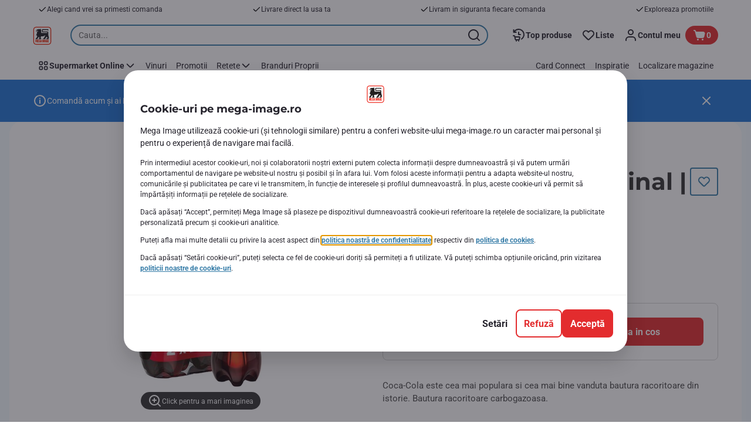

--- FILE ---
content_type: image/svg+xml
request_url: https://static.mega-image.ro/static/next/images/logo_header_mega-image.svg?buildNumber=08d11195bb29f2655d397cda289b6e82a315cec9d7431a8e7f7a9e6f44ec9da0
body_size: 717
content:
<svg xmlns="http://www.w3.org/2000/svg" id="Layer_1" viewBox="0 0 176.9 176.9">
    <style>
        .st0,.st1{fill:#fff;fill-rule:evenodd;clip-rule:evenodd}.st1{fill:#e71f01}
    </style>
    <path d="M148 176.9H28.9c-7.7 0-15-3-20.4-8.5C3.1 163 0 155.6 0 148V28.9c0-7.7 3-15 8.5-20.4C13.9 3.1 21.2 0 28.9 0H148c7.7 0 15 3 20.4 8.5 5.4 5.4 8.5 12.8 8.5 20.5v119c0 7.7-3 15-8.5 20.4-5.4 5.4-12.8 8.5-20.4 8.5" class="st0"/>
    <path d="M147.1 172.3H29.7c-6.7 0-13.1-2.6-17.8-7.4a25.2 25.2 0 0 1-7.4-17.8V29.7c0-6.7 2.6-13.1 7.4-17.8a25.2 25.2 0 0 1 17.8-7.4h117.4c6.7 0 13.1 2.6 17.8 7.4a25.2 25.2 0 0 1 7.4 17.8v117.4c0 6.7-2.6 13.1-7.4 17.8a25.2 25.2 0 0 1-17.8 7.4" class="st1"/>
    <path d="M147.1 165.6H29.7c-4.9 0-9.6-1.9-13-5.4-3.5-3.5-5.4-8.2-5.4-13.1V29.7c0-4.9 1.9-9.6 5.4-13 3.5-3.5 8.2-5.4 13.1-5.4h117.4c4.9 0 9.6 1.9 13 5.4 3.5 3.5 5.4 8.2 5.4 13.1v117.4c0 4.9-1.9 9.6-5.4 13s-8.2 5.4-13.1 5.4" class="st0"/>
    <path d="m95.4 120.8 1.9-7.1 6.4-1.8 14.9-29-21.7 10.8H78.4l-5.9 10.6 6 9.5-1.4 7H54.7l1.6-6.3 6.1-3.5-5.6-13.7L44 114.5l1.6 6.3h-20l2.6-8.6 3.9-1.7 9.1-14.3-3.8-12.7-7.1 3.4 10.5-30.3-4.8-7 2.7-4.1 6.9 5.6 4.3-6.9H33.5l.2 3.5-4.6-.1.6-7h19.8l-.8-2.9-10.5 1.6-2.9-9.6 13-.3.8-2.6 17.5-.2 11.1-3.5L74 34.9l4.2-3.5 1.2 31.2h55.8v-7H87.4l-1.5-14.7 1.6-14.2h57.1v15.4l-6.9-8.2H93.9l-.7 7 .7 7.3h43.8l6.9 5.8v25.1l6.7 27.3-4.8 14.4h-21l2.7-7.1 7-1.5 2.7-6.3-8.1-9-11.8 16.4-.9 7.5z" style="fill:#1b1c20;fill-rule:evenodd;clip-rule:evenodd"/>
    <path d="M118.3 141.1h2.5l-1.2-9.8zm3.1 4h-3.6l-.9 5.5h-4.3l4.3-26h5.5l4.3 26h-4.5zm23.6-16.3v6.3h4.5v4.1H145v7.2h6.3v4.3h-10.7v-26h10.7v4.1zM135 141h-2.4v-3.7h6.6v13.3H137l-.7-1.5c-.4.6-.8 1.1-1.4 1.5-.7.4-1.5.6-2.3.6-1.7 0-3.2-.5-4.2-1.9-1.2-1.5-1.4-3.6-1.4-5.4v-13.1c0-1.8.4-3.6 1.7-4.9s2.9-1.8 4.7-1.8c1.7 0 3.3.4 4.4 1.7 1.2 1.4 1.5 3.3 1.5 5v2.6H135v-2.9c0-.6-.1-1.4-.5-1.9-.3-.4-.8-.6-1.4-.6-.5 0-1 .2-1.4.6-.4.5-.5 1.3-.5 1.9v14.3c0 .6.1 1.4.5 1.9.3.4.8.6 1.4.6.5 0 1-.2 1.4-.6.4-.5.5-1.3.5-1.9zm-31.3-1.1c0-.3.1-.6.1-.9l2.5-14.4h5.7v26h-4.1v-16.7l-3.2 16.7h-2.3l-3.1-16.9v16.9h-4.1v-26h5.6l2.6 14.4c.2.3.2.6.3.9m-14.3-15.2h4.4v26h-4.4zm-14 16.4h2.5l-1.2-9.8zm3.1 4h-3.6l-.9 5.5h-4.3l4.3-26h5.5l4.3 26h-4.5zM64.4 141H62v-3.7h6.6v13.3h-2.2l-.7-1.5c-.4.6-.8 1.1-1.4 1.5-.7.4-1.5.6-2.3.6-1.7 0-3.2-.5-4.2-1.9-1.2-1.5-1.4-3.6-1.4-5.4v-13.1c0-1.8.4-3.6 1.7-4.9s2.9-1.8 4.7-1.8c1.7 0 3.3.4 4.4 1.7 1.2 1.4 1.5 3.3 1.5 5v2.6h-4.2v-2.9c0-.6-.1-1.4-.5-1.9-.3-.4-.8-.6-1.4-.6-.5 0-1 .2-1.4.6-.4.5-.5 1.3-.5 1.9v14.3c0 .6.1 1.4.5 1.9.3.4.8.6 1.4.6.5 0 1-.2 1.4-.6.4-.5.5-1.3.5-1.9V141zm-15.8-12.2v6.3h4.6v4.1h-4.6v7.2H55v4.3H44.2v-26H55v4.1zm-14.7 11.1c0-.3.1-.6.1-.9l2.5-14.4h5.7v26h-4.1v-16.7L35 150.7h-2.3l-3.1-16.9v16.9h-4.1v-26h5.6l2.6 14.4c.2.2.2.5.2.8" class="st1"/>
</svg>


--- FILE ---
content_type: application/javascript
request_url: https://www.mega-image.ro/b0I-Hy8SDPTSPnf8doRM/X7VEz4Ew5QYu6J/GgwNV3ll/D0J6N/i1nekEB
body_size: 179359
content:
(function(){if(typeof Array.prototype.entries!=='function'){Object.defineProperty(Array.prototype,'entries',{value:function(){var index=0;const array=this;return {next:function(){if(index<array.length){return {value:[index,array[index++]],done:false};}else{return {done:true};}},[Symbol.iterator]:function(){return this;}};},writable:true,configurable:true});}}());(function(){Kl();function Kl(){LO={};if(typeof window!==[]+[][[]]){q0=window;}else if(typeof global!=='undefined'){q0=global;}else{q0=this;}}ILv();Ndv();var cx=function(){PL=[".[XX","<H\fR","(L","k\rz*\":gP`\x07ed\b\f*(%)=hSp\x07hZ+9*+*8^!J\x07hsoZ\n^hM!`*\\pa-1X*k)Q\x07Mx=6:k:\\MPX;-\"R\'qx,z(-8M!`XKnW( ;-*1x!cuxhXn)\r!Y!b)khs9*+>*\fT\rxh-z\f*(\rB!`\x07hhzX;-&G\"i\x07h|z(*\nM!`\fbL7X\'!1j1`\x07BYj\b\f*#\bI}i\fYK1X-*)1h&N\\xz\f*+-CM!`\f|x7X);-1|V\x404gz0=>,4HSp\x07j{}*\'!1k5g\fhhi-\"-=hSp\x07jHl}*)=1D\bvuxhY=6h\"F+pBhq/:\b(1h!`\x07|z=q*)\rk7S!bhh1S\nX;-)\bI%Bg*a=(\bh+Fhh>v5!+-\"m%yPxz6:>,2F*`\x07jHlsv*\r91h$S5^h7z!/!\bF\"Thh\rz*\'4\x3f1h*{Jy\f*+/:;Hovhh2i9(\x3f1h*g\"BJ\b\f*)=6a!ovhh1C.9(:Cx!bSgz[+-\fDB!`\fadlX);-3p\x40t]z6^=>,4HSp\x07j~7*$\x3f1h*L#BJ\t)[+-5*j2VH\rz\"1gE\x07hc7_6\b+^/\x40h!L\"Z{+z6*+&\fjc\x07hh7z!%:0hSp\x07Op\bu71.\x007*DN\'E-Zo\"iI^y\fSdmo[*o|*\v\x40xz1:>,1B!`\fjskv!+-%2X\'~2p:.+-9=N%m\vhcz\x3f\x3f1h6[$nE6a\x00+\'<5h!rhk2_-\t\x07>-P`nc(b\n-\x3f\x40h\"\bpqm=\"!+1e-`\fhhnn9\r\fEG+Fhhj*\x07(^!J\x07hs\b_!6X!p\x07k)w4!+-*Gi\x07jxz01\\,1B!`\fss%T*+)01h*BJq*)\b0;S!bhh0i \r)1z1`\x07GJ&i*/-3S!bhh0K\rX;-\"R\'qx,z(-5B!`\fBM7X2;-01h*O$lJH*/-:n1t%hcz<C\x3f1h:R~2_\f-\b!h!Jk_L*+-Yg\x07hhp-:BHhh7a ;/!1j1`\x07DM/\b\f*/&Sb-hb;z*=\v1h!e,Mz\t.-:-Xhh2X\'X;-n6T{3p\f.-:n1uYh:u/*+-1^%g\x07hh]-:BHhh7a ;/!1j1`\x07DM/\b\f*/&Sb-hb;z*=\v1h!e,KdH*&-:n1u$SH+z*+\"\rj1`\x07Bs:\",-1jSVhhW\n\x3f1h*gJ\t)[+-5!S2VH\rz>Y61gE\x07hchv6\b+^/\x40h!O6G{+<X;-C.i\x07g[8z!\b0hRUvhh0q9(:Cx!bCgz-:gd%h(\v*6m\"^$\x40uxhj\')\"-M!`\fL7XX;-:h!b~Mz[+-i\"YS\vhcz1-U1~QM$G}8zZ\x006&AfoKm)1=Yk;x!P\x07xhq*)\b>a!m\voZ+\')\b!6,H\fhhnn1\"-!h\"dwAMQ9*+&\n#z\v`5^h7z9$5\"FSp\x07mpn\' ;-*1x!c\fhh^!\"-=j*`\x07jL1_*&!^[YZ7z9$5\"FSp\x07nJ1}(1-U/;x!P\x07xh}j&+&1l4v\x00H\v)=6(YX\rxh-z\f*(X2!h!O)S{+x\'(\b!:h!d~olZ[+.>QOYhT*++!1[-`5^b&z:+.AAf,Mhu*\tY+1jc\x07he5q*)9hjVSj.v!+-n&X%Y3:-\n1j*`\x07j|oa*&!5j1`\x07GN%}$:+-5P2V\x07ohz$9=1E.xhy\n\r\v&1jeMhi312>n6U~lXm!_:6G4L\x00]sP-1h!g\ndL**+-3[K*`\x07jKa*+91h6\fhh^\",-1oU)Bhqm&S\\4B&tocj1=\x3f>\rIf4ob\r|2\n-1h6[5^P&Yh-:z3J%hk\rz)\bX01h*\vPxz3X<%h!`s5j*=!Cx!iDo&a\v=9\x3f\bkf5hhz!9:h!bCgz:+-0:GV\x07Bha\t\"&+DP\x07xhq*)>S!bhk0um\b\x07\x00.*Pc\x07hl7z!Z>9=h*`\x07n|oi$\n=Y5;N%`\x07Le5q*)8\fa!bhh7\n2-01h*{PFz.-:1TBhqo::h!b\"Bb&z:+-7\"j+Fhhj*6m\"^#[\x40xz11\\_\n1nf\\soi2 ;+ch!`\x07hHV)[+-1B!`\f~L)r6*+&\fB`\'h|z10,4M!`\fQJX501h*Y%eQ/z*+/HRUvhh1C9(:Cx!b|z-:p-d%h(\v*\x07X#\"^$\x40uxhhl-\"-M!`\fz7X!+-&GJ\x07hc$X\x00(&1jd6ahj*\x07\b(:h!bS8z16\fEGf!Yhj**,>\x40\vcuxhbo0>_:fkMP \r)1j1`\x07Boi**-:Z3S\vhZ+J\'*)=3a\"I%Gg0h\n^Z\'<5h!Hhh7}3=1D\fhhj\b392!h!M!^{+z6*+&\b#\x401`\x07Bo}$:+-6\bbVSj.v!+-n&X%Y3:-\n1jV\vqcz:\x3f4\bP1`\x07D$i**-:-Xhh0r\'=1B&gr\x40xz0!,3S#S\vhcz\b-*\"6k$Gx-z\f*),q9Xhh7O9-01h*O$gy06b-kcz8[)01h*T\vzxz1\f*nS!bhk\n5-\x3f1h.IGd,z(-5*`\x07jL7K*)=1DR\fhh^6-=bV\x07BhS*22&!*|\fT\"jFz -!h\"dwAMQ9*+\"3)G-Q\x07jFz.-\b!h!JG5j*:5\"^\"N\fhhX/A-<%h!`\'}\rz!+-!S\"i\x07jxz39,&1n*\\snX;-)DQI\'PB\b\f*\"h\"AO|J%P_!:h!f{%Z\n^\'<5h!rhh7q3-01h:u\"ac,Y0\b-\n1kTHhh2ak9/!1gP`\x07B3i**-:Uvhk1C1\t\x07\bkj\vc\fhhooR1h!`-D(I9*+&##B`\fhhao-*Z:vsGM\\-*9=1BYN5^h7z!X\t/\x40h\"L\bFpq)\x07;N%`\x07KdH*-!h#iAJ2u18=Yk;N%`\x07Cp7z!\x3f0h*`\x07jsnL6*+&##\x40\vc\fhhj\'/&1j1[ah\\6*+&\vyTbxhx-:o:Xhh7v*_=1B[^k3y\f*+/9B!`H\v6\tY\n\x3f1h\fTqs,ao-Zh<sV\x07hht;\n+\r:Cx!bloz[+-\f%B!`\fadlX\n+5\x07^!`pGz* \b=h!`qp;z6*+&=\x07fshhz*(5\x3f\x40h!M.Z{+y","DO2A","Z)X>","\"L_5X8F=","A9R:","8^+\t\t\vQMH]5T","U8 4",":<:H\rD2L[","I/Z]3I$","9n-","*MZ","\f8",">HH!H]3I","YL.]2\x07\r5L","=]","A0H","\r)","\"LO5U8;+[X","X14[","4GD4}P,^","\r","Q3ZAO<","D*]H","F/\x40","HD5FD5N0","M1Z\t/Ew\'E","R","pj5(","O4LH8B.\v>AO!L","J8X\n\n\x00FR(OHk\r-\r\t6JMzP1Y2\x07","8","9\t<]x/LE8","0>FO","N(]\x402N8","N$CL\x3fO","\tOO/X/G\x405","LL","4J\bR2H[(","]FT*/:L","`4N\\1^3","O+F\\/^(","\f)].\x40+L","1","ZD",".2`U","\v8L","k","Y6F[(H","p/","CUVU)\b(]ce[Z\'CI\tyj0Z0\brOhS\'P\r","\x40Q*HP","/K\fD","4J\bD5",")Fu3KL|k1\rA2","G]w]L\fwm","82LT2h\x3fO4","\bHD\"h[.Z$)\n=[","3I\'[L\fT4LFR#[\t\fW(\fG5","I#G",",^/\r+/","%G\tU\x3f\ty0Z$","KDH\'","_\tR/KE9","nL2^/\n)P\x40\'E[9Z9J.G\tO!","10k-","5LE)^G","ZR","D[}j\f^8)5LU/FG","v/^);\bHD","14","6E","\f5]\tN(","\x07D2a\x40;S4\x00P6\x40*\\L/",":A\x40+L","R#[h;^3","8}-mEL1^3","9\r2","N(EF=_8","\\D4GH1^","FY9I<","/O2\v\v>","N ",",7","L5]","\x3fI2#)N\tOZF0Z)","","Z.","$EF>","3","X<\x07\t7]g","\x00I","\t7H-N\"L","6E\\;R3&\t5]\b","-\b","\x40^.",")O0HE5_}\n>Y2F\t8^.8\\DfGF24:E/GZ(Z3\bBQ9G\x40N4ML.)J>P\x40D4HK0^qK5]HS\'P\t3Y7\t(PDR2\tA=M8K\vL\x00#P\rC)E\x075O8\v4tH\bfDL(S2D","<3]q.F]3X<",":","YH.H8\"","2Fy.R0-","\v>kN1ZL.","l","","A](KgDE","L)Sh0Z/","I85","I8>3A\tM\"",":\x3f/[F#|Y8Z)","\\G8^;\t\x3f","\x3f~4LZ9O>[\tB\n\x40D5O.-ZH(N","<","O9","LN*_L8t-5","9L","+>L\x402F[N3\b4",":<)]U\x3fYL]","\r\t/\x3f^q4FY9I).\t([\tQ2F[","\t\x002Gx","D",":EELE9U4\x07","Y[3V-",":LM3[","H<L","\x00YSHZ9","H)<O","\x07\x40E)^z\x3fT-/)[","<W","\r<OB3Z","^1\x07\t5oM*`M","\t6G","/X57zS/Y]^1\v\b","\x3f]\f$DH7/:","U)]9W","%FG:R/","ru:f","\n\r2aH!A]","/:GUfJH0W}\nJ7Z\'Z\t=;/F",":\bN\x40*{L\x3f^4\b","Z+L","hX(J`(^/\n)","105-","B*LH.r3-E","zL.M4\b;4BS","\t6\x00FD\"","%HY(N/","5H}{\t\x40*\x40M|^3\x07L-EDfFO|O$L\v[\rH5Z\x403U\n\x07\t","d","Ej#P","M\x40/","\x07g+6","\x07Lf\n`G:T","mhI;.\x07h%[owu","D H\\0O",",Z/M","v/_\t\v>","=X>\t)]\tN(","M3X(/5EL#G]","5^Z","=X6","M\tR6EH%u<","L#","(HUZ","","\x3f~*HZ(l<LU","V2k\tS2A","]A.T*","4\t9[\tW#[o)U>\f","$%","J3V-\x07>","zA3X6\v>Po\f\x405A","%A[3V8$\b","H^.Z-","O\x408","8GD%]","3^+","U)H|]<\t\x3fJ\t4I#\tZ(I4\rL/\tDfLG\x3fT9L8G\x40/GZ|X5\n\r8LRfF\\(H4L4\tI#\te=O4[L)G\x07Dh","3","-`vw\b.","\bh","6","Z\b","u(\b\t)","GN/JL/X5\n\v>","J(\r","(H_5\\<\v[\rH5Z\x403U.","Q","\x07MF>^}*\t4H","\\8>6FU\x07J]5M8)(",">\x00EB#z]=O8","K1\r5","2LQ(7\n\r([\tQ2","\x07Lf\nL2_2","5_\tF\']F.","_H*~\x408O5","3L\f","(LM2Ay0N:!:\x40T*H]5T3","x\tY",".X;",";}>j","z\b\x404LM\vT/\x00","\t","/H\rD","JO \x40[1~0\n\x00MD5Z","ZY=L3","4P","\t\x07C<]\x3fQ\'[H1Hb>M","\"_J","[I/]L\x3fO(","\b%\'-\b;l$~lg~.83\f5k\'m","G6]","(HJ\nLG","M<\x07\tG\x07U.","\b9&","\v\x00","]M","6K\tM#","F\b6J","Y2",".HZ\fI4\v>$F\vD(","-\t74LU.","\r","DW*","Lc4H_9h4\f\r7","_","D3N.","I\v\n","N9O8mU\'","/I>","\x402]","N4Dv/N\x3f","$-`(h>V5\"QuwAEz)^<):3 "," \\E0r9",":","[\tW#[","L*^3&6]\"H)DL(I4\b+/YR2","/]M\fza9Z-8>"," HILZ)W)","g",".HZL3;+[X","9M","e\']L\bR0,)H","\x3f","\n\r{ EFk\x40G|\t}\r{>y!q\tk.T*(","LG9I<","~ZL0^3_M3H]9","*FH8R3\f","8[","S)M\\\x3fO","fn7M","\x3f]","Q4FJ9H.*4\x00FULZ","\r\x00> HI","=HI","B.H[T9","//M\tR",">\\\fU\bHD9","f\x40Z|U2J/[C*L","P>K","Z+R","N\"Ly3R3+","8LU#","/[\x07D2","/LU","\tG4Dh(O/","Y1","8\x00-[\fH!A]|k1\rA","[L8N>","uQlx","H)\n(",".\t>","#_L2O","]","/vI\'G]3V<","RSUbI","P","G3_8\x3f>","L\x40\rLP",".\b+","\x40*\\L]","Y\x402"];};var wY=function(lL,SR){return lL==SR;};var NY=function(jY){var Gn=jY[0]-jY[1];var Dx=jY[2]-jY[3];var QM=jY[4]-jY[5];var MU=q0["Math"]["sqrt"](Gn*Gn+Dx*Dx+QM*QM);return q0["Math"]["floor"](MU);};var pI=function(sn,PZ){return sn>>PZ;};var VC=function(){if(q0["Date"]["now"]&&typeof q0["Date"]["now"]()==='number'){return q0["Math"]["round"](q0["Date"]["now"]()/1000);}else{return q0["Math"]["round"](+new (q0["Date"])()/1000);}};var tY=function gx(lf,OZ){var bm=gx;for(lf;lf!=YA;lf){switch(lf){case dz:{lf=XV;var Y7=function(dd){wq.push(NR);if(cq[dd]){var tM;return tM=cq[dd][sL()[ZZ(bL)](Yd,RU,EL)],wq.pop(),tM;}var WC=cq[dd]=gx(Yp,[sL()[ZZ(px)](cU,EP,NW),dd,KU(typeof rZ()[Im(pf)],QL('',[][[]]))?rZ()[Im(pf)](zd(zd(s7)),JU,TW,lw):rZ()[Im(gn)].call(null,PY,px,Jm,zd([])),zd(zd(Lz)),QW(typeof sL()[ZZ(UL)],QL('',[][[]]))?sL()[ZZ(bL)].apply(null,[Yd,RU,Ex]):sL()[ZZ(Ew)].call(null,tI,UZ,Mw),{}]);Zm[dd].call(WC[sL()[ZZ(bL)].call(null,Yd,RU,GZ)],WC,WC[sL()[ZZ(bL)](Yd,RU,zd(zd(Hq)))],Y7);WC[rZ()[Im(gn)](Ex,px,Jm,BC)]=zd(zd([]));var RL;return RL=WC[sL()[ZZ(bL)](Yd,RU,t7)],wq.pop(),RL;};}break;case cB:{Y7[HM()[MC(Hq)].call(null,Xm,s7,Gm,NZ,IU)]=function(Ux,QI){return gx.apply(this,[rg,arguments]);};Y7[rZ()[Im(OY)].call(null,vW,pf,XC,zd(Hq))]=KU(typeof xR()[tR(MY)],QL([],[][[]]))?xR()[tR(s7)].apply(null,[UL,fI,hZ]):xR()[tR(gn)].call(null,MY,AY,NM);var mq;return mq=Y7(Y7[rZ()[Im(CU)](IU,M7,tq,sx)]=AZ[s7]),wq.pop(),mq;}break;case Zv:{lf=nV;q0[rZ()[Im(nm)].call(null,GM,rL,JU,mZ)][QW(typeof rZ()[Im(dY)],QL('',[][[]]))?rZ()[Im(dY)](Kn,GR,Fq,pM):rZ()[Im(pf)](Ex,Ax,Cm,pM)]=function(mP){wq.push(sf);var Km=xR()[tR(gn)](zd(zd({})),AY,FC);var RY=xR()[tR(Uw)](TY,sU,S3);var QR=q0[QW(typeof rZ()[Im(UL)],'undefined')?rZ()[Im(NW)](hq,qd,bq,GM):rZ()[Im(pf)](jC,dI,gq,wU)](mP);for(var bY,mI,Rq=LO[sL()[ZZ(cM)].call(null,ZR,zx,LR)](),Zd=RY;QR[KU(typeof xR()[tR(OY)],QL('',[][[]]))?xR()[tR(s7)].apply(null,[zd(zd([])),dj,Kn]):xR()[tR(EL)].call(null,F8,Ut,c5)](UX(Rq,Hq))||(Zd=sL()[ZZ(Uw)](mN,KL,zX),R9(Rq,s7));Km+=Zd[xR()[tR(EL)].call(null,Ej,Ut,c5)](NN(cP,pI(bY,z4(MY,JF(R9(Rq,AZ[s7]),MY)))))){mI=QR[QW(typeof xR()[tR(nm)],'undefined')?xR()[tR(kb)](zd([]),N9,wH):xR()[tR(s7)](Ex,Xt,M5)](Rq+=TK(AZ[M9],zX));if(KX(mI,AZ[Ew])){throw new CS(sL()[ZZ(kb)](AY,kK,Ut));}bY=UX(gF(bY,MY),mI);}var sH;return wq.pop(),sH=Km,sH;};}break;case FB:{lf=wV;Y7[gb()[Jt(Hq)](ZY,GZ,s7,tG,BS)]=function(tb){return gx.apply(this,[LV,arguments]);};}break;case Wz:{for(var Fb=s7;MS(Fb,OZ[xR()[tR(Hq)](bb,MY,Dt)]);Fb++){var lD=OZ[Fb];if(QW(lD,null)&&QW(lD,undefined)){for(var ZK in lD){if(q0[KU(typeof xR()[tR(Ew)],'undefined')?xR()[tR(s7)](px,vk,tt):xR()[tR(CU)](Ew,G5,IS)][xR()[tR(bL)].apply(null,[Et,Dj,r3])][sL()[ZZ(dY)](gc,VO,OY)].call(lD,ZK)){lX[ZK]=lD[ZK];}}}}lf-=G2;}break;case R:{lf=rJ;p3=function DHJzECCmBm(){MF();HW();tp();function d5(nE,Sg){return nE&Sg;}function vp(){return p5.apply(this,[l4,arguments]);}function m4(zV,Op){return zV%Op;}function G0(){return Kh.apply(this,[P9,arguments]);}function U5(){if([10,13,32].includes(this["zE"]))this.q=t0;else this.q=zd;}function rK(){return Kh.apply(this,[rV,arguments]);}function pK(){return Kh.apply(this,[A0,arguments]);}function Fp(C4,kg){var Bh=Fp;switch(C4){case sg:{var vl=kg[hl];vl[vl[Vw](Ip)]=function(){this[WW].push(this[f4](undefined));};Fp(LF,[vl]);}break;case LF:{var C9=kg[hl];C9[C9[Vw](RK)]=function(){this[WW].push(QY(this[tf](),this[tf]()));};Fp(Rg,[C9]);}break;case Ww:{var J=kg[hl];J[J[Vw](A)]=function(){this[WW].push(this[FE]());};Fp(sg,[J]);}break;case Nw:{var Ld=kg[hl];Ld[Ld[Vw](bp)]=function(){this[WW].push(M(this[tf](),this[tf]()));};q4(Gp,[Ld]);}break;case Rg:{var YE=kg[hl];YE[YE[Vw](Ed)]=function(){this[WW].push(zg(this[tf](),this[tf]()));};Fp(P0,[YE]);}break;case P9:{var wE=kg[hl];wE[wE[Vw](M5)]=function(){this[WW].push(z5(this[tf](),this[tf]()));};Fp(Ww,[wE]);}break;case S5:{var kF=kg[hl];kF[kF[Vw](sE)]=function(){var EK=this[hW]();var KW=this[hW]();var FK=this[Ol]();var GY=nw.call(this[GW]);var jp=this[Kd];this[WW].push(function(...Eg){var wF=kF[Kd];EK?kF[Kd]=jp:kF[Kd]=kF[f4](this);var gV=Jf(Eg.length,KW);kF[Mh]=z5(gV,d4);while(M(gV++,Vg)){Eg.push(undefined);}for(let pY of Eg.reverse()){kF[WW].push(kF[f4](pY));}Qd.call(kF[GW],GY);var Ow=kF[E5][V0.m];kF[KE](V0.m,FK);kF[WW].push(Eg.length);kF[dK]();var tY=kF[tf]();while(X(--gV,Vg)){kF[WW].pop();}kF[KE](V0.m,Ow);kF[Kd]=wF;return tY;});};Fp(P9,[kF]);}break;case P0:{var Tw=kg[hl];Tw[Tw[Vw](Wl)]=function(){this[WW].push(this[Ol]());};Fp(kp,[Tw]);}break;case rF:{var Dl=kg[hl];Dl[Dl[Vw](xp)]=function(){this[WW].push(this[tf]()&&this[tf]());};Fp(S5,[Dl]);}break;case kp:{var Yl=kg[hl];Yl[Yl[Vw](v4)]=function(){this[WW].push(pl(this[tf](),this[tf]()));};Fp(Nw,[Yl]);}break;}}function Zp(Rf){this[WW]=Object.assign(this[WW],Rf);}var HV;function YF(){return this;}function Dg(cl,wf){return cl[Cp[E4]](wf);}function M(QF,Td){return QF<Td;}function V5(){this["jl"]^=this["jl"]>>>16;this.q=YF;}function p5(Qw,dg){var qd=p5;switch(Qw){case hl:{var Yp=dg[hl];Yp[Yp[Vw](Qp)]=function(){this[WW].push(W0(this[tf](),this[tf]()));};Fp(rF,[Yp]);}break;case T0:{var Dp=dg[hl];Dp[Dp[Vw](Bw)]=function(){var hh=this[WW].pop();var Sw=this[hW]();if(KF(typeof hh,qg()[Dd(E4)](kE(Vg),Hp(d0),qF))){throw Q9()[H(hW)](kE(d4),Jp,Hp(tV),g0);}if(X(Sw,d4)){hh.d++;return;}this[WW].push(new Proxy(hh,{get(sd,hf,Vd){if(Sw){return ++sd.d;}return sd.d++;}}));};p5(hl,[Dp]);}break;case LY:{var Lh=dg[hl];p5(T0,[Lh]);}break;case l4:{var zK=dg[hl];var rh=dg[g9];zK[Vw]=function(j5){return m4(z5(j5,rh),nl);};p5(LY,[zK]);}break;case Tp:{var IE=dg[hl];IE[dK]=function(){var B9=this[hW]();while(KF(B9,V0.j)){this[B9](this);B9=this[hW]();}};}break;case Rg:{var Bl=dg[hl];Bl[Ed]=function(j0,td){return {get d(){return j0[td];},set d(qw){j0[td]=qw;}};};p5(Tp,[Bl]);}break;case LV:{var J5=dg[hl];J5[f4]=function(pV){return {get d(){return pV;},set d(Ch){pV=Ch;}};};p5(Rg,[J5]);}break;case BF:{var xh=dg[hl];xh[F0]=function(Kp){return {get d(){return Kp;},set d(Fl){Kp=Fl;}};};p5(LV,[xh]);}break;case TW:{var vE=dg[hl];vE[FE]=function(){var L0=pl(zg(this[hW](),NY),this[hW]());var t=F4()[D9(qF)].apply(null,[Hp(vg),nf,E4]);for(var c9=Vg;M(c9,L0);c9++){t+=String.fromCharCode(this[hW]());}return t;};p5(BF,[vE]);}break;case xf:{var EF=dg[hl];EF[Ol]=function(){var R4=pl(pl(pl(zg(this[hW](),fg),zg(this[hW](),rY)),zg(this[hW](),NY)),this[hW]());return R4;};p5(TW,[EF]);}break;}}function fw(){this["jl"]^=this["zE"];this.q=zh;}function bY(){return Fp.apply(this,[S5,arguments]);}function Kh(s,xF){var RV=Kh;switch(s){case Lp:{var Z4=xF[hl];Z4[Ml]=function(){var Gf=F4()[D9(qF)](Hp(vg),GV,E4);for(let h9=Vg;M(h9,NY);++h9){Gf+=this[hW]().toString(qF).padStart(NY,X9()[pf(d4)](hW,bW,Hp(Oh)));}var x4=parseInt(Gf.slice(d4,rW),qF);var fK=Gf.slice(rW);if(QV(x4,Vg)){if(QV(fK.indexOf(F4()[D9(d4)](Hp(XY),kE(kE(Vg)),hW)),Hp(d4))){return Vg;}else{x4-=Of[E4];fK=z5(X9()[pf(d4)].call(null,hW,KV,Hp(Oh)),fK);}}else{x4-=Of[hW];fK=z5(F4()[D9(d4)](Hp(XY),Vg,hW),fK);}var mE=Vg;var b9=d4;for(let H9 of fK){mE+=EE(b9,parseInt(H9));b9/=qF;}return EE(mE,Math.pow(qF,x4));};p5(xf,[Z4]);}break;case Ww:{var gY=xF[hl];gY[ZK]=function(KK,z0){var A9=atob(KK);var O9=Vg;var jW=[];var gK=Vg;for(var dW=Vg;M(dW,A9.length);dW++){jW[gK]=A9.charCodeAt(dW);O9=ql(O9,jW[gK++]);}p5(l4,[this,m4(z5(O9,z0),nl)]);return jW;};Kh(Lp,[gY]);}break;case LF:{var t9=xF[hl];t9[hW]=function(){return this[Bg][this[E5][V0.m]++];};Kh(Ww,[t9]);}break;case rV:{var Tg=xF[hl];Tg[tf]=function(vK){return this[Np](vK?this[WW][Jf(this[WW][qg()[Dd(d4)](Jp,Hp(zW),d4)],d4)]:this[WW].pop());};Kh(LF,[Tg]);}break;case A0:{var DW=xF[hl];DW[Np]=function(Bd){return QV(typeof Bd,qg()[Dd(E4)](mV,Hp(d0),qF))?Bd.d:Bd;};Kh(rV,[DW]);}break;case V9:{var fV=xF[hl];fV[OF]=function(Ig){return kh.call(this[GW],Ig,this);};Kh(A0,[fV]);}break;case Z:{var ld=xF[hl];ld[zw]=function(sW,vY,bg){if(QV(typeof sW,qg()[Dd(E4)](KV,Hp(d0),qF))){bg?this[WW].push(sW.d=vY):sW.d=vY;}else{ZY.call(this[GW],sW,vY);}};Kh(V9,[ld]);}break;case P9:{var TF=xF[hl];TF[KE]=function(KY,MK){this[E5][KY]=MK;};TF[Yg]=function(HK){return this[E5][HK];};Kh(Z,[TF]);}break;}}function El(){return q4.apply(this,[Wh,arguments]);}function Yd(Xl){return z9()[Xl];}function l5(){return ["$YZ","j/UX{0\x00\f1=.(}M\r#3\r{Wm\f","V","K\x40-7I_","~wr#e4HrIDXG)\'cGNgMa\"rbl","\r\'<\x00=CVT4\x3fJEB\'Z,K}!\x07(\x40<7:#\x3f\n[x*CB1E/]\x00)-6","n"];}var JV;function Q9(){var Ad=new Object();Q9=function(){return Ad;};return Ad;}function H(J0){return z9()[J0];}return JF.call(this,VV);function W0(SF,WE){return SF===WE;}var zl;function fW(){BY=["E","\\X\t(\'\v","RaKY(6#\x40%RcjnnXXs&i","","",".4Wj-ZS<$O",";"];}function n(){return Fp.apply(this,[Rg,arguments]);}function v(){return Fp.apply(this,[P0,arguments]);}var Iw;var q0;function U9(){return Fp.apply(this,[Ww,arguments]);}var VF;function Up(){return NW.apply(this,[nF,arguments]);}function HW(){Fd=+ ! +[]+! +[]+! +[]+! +[]+! +[]+! +[]+! +[],E=! +[]+! +[]+! +[]+! +[],hl=+[],TW=[+ ! +[]]+[+[]]-[],Wh=[+ ! +[]]+[+[]]-+ ! +[]-+ ! +[],Nf=+ ! +[]+! +[]+! +[]+! +[]+! +[]+! +[],nK=+ ! +[]+! +[]+! +[],sg=! +[]+! +[],kw=[+ ! +[]]+[+[]]-+ ! +[],g9=+ ! +[],pE=+ ! +[]+! +[]+! +[]+! +[]+! +[];}function vV(DV,l){var Hw=vV;switch(DV){case rV:{d4=+ ! ![];qF=d4+d4;E4=d4+qF;hW=qF-d4+E4;g0=E4+hW-qF;Vg=+[];df=qF*E4*d4;QE=hW*g0-qF-E4-df;Ud=E4*d4*hW-g0;NY=Ud-df+hW*E4-g0;kf=QE*NY-d4+g0-df;RW=d4*g0+QE-NY+hW;Gw=d4-E4+QE*g0-RW;k5=Gw+RW*hW+df+qF;IY=Gw+QE*NY+g0-RW;wd=Gw-NY-QE+hW*IY;E0=df-RW+QE+NY+Gw;Zd=g0*IY-RW*qF*d4;gW=hW*IY-d4+NY*Gw;bp=Ud-qF+df*QE+Gw;tF=d4*qF*E4+NY*hW;wW=d4*IY+QE+hW+Gw;r4=QE+d4+RW*Ud+NY;Qh=Gw+d4-hW-qF+Ud;M0=df+QE*NY*qF*g0;dl=hW*E4*RW*df+QE;mf=d4+qF*Ud+g0+NY;XY=E4+hW*qF*IY-Ud;GV=QE*NY+d4-g0-hW;Oh=qF*QE*df*NY-E4;vg=QE*IY*d4+E4*Ud;k9=Ud*RW+df+QE+NY;zW=d4+g0*NY*qF*Ud;cF=QE*RW*hW*d4-g0;m5=df+Gw+E4+d4+QE;pg=Gw*RW*E4-hW+df;qK=hW*QE+RW+d4-qF;S4=hW*df+Ud*NY-QE;cE=Gw+Ud+hW+NY+qF;Y4=RW*IY-Gw+g0-NY;mV=qF+NY+Ud+g0*d4;v4=qF+Gw+QE*Ud;MY=QE+NY*E4*hW*RW;Kg=hW+df*E4+qF+g0;bK=df+RW-g0*d4;OF=NY+g0*hW-d4;C5=Ud+qF*NY*RW*df;l9=qF+hW*Ud*E4+RW;Ml=E4+qF*NY+Gw+RW;h=Gw*QE+hW*df*g0;Lf=IY-QE+Gw+E4*Ud;gp=df-qF+g0+QE;OE=hW-QE+E4*RW*NY;r0=g0*NY-E4*d4;C=Ud*hW+g0-d4-df;d0=NY*RW*g0+Ud*qF;tV=df+qF+d4+Gw;n5=NY*Ud*RW+Gw*g0;Tf=NY+hW*d4+Ud*RW;qh=QE*g0-RW+Ud+Gw;CK=df*E4*g0-Gw-NY;Jw=g0*Gw*df;WW=QE+df+g0;Kd=d4-QE*df+Gw*Ud;Ed=IY+hW*df-RW*d4;Vw=Gw*df+d4-RW+E4;WV=d4+NY*Gw-IY;KE=RW+E4*Ud*df+Gw;Ol=Ud+RW*df+IY+QE;tf=IY+Gw+df*g0*qF;jK=Ud+NY+E4+g0*Gw;FE=d4*IY+df+QE*RW;xK=qF*IY-hW+RW-g0;n4=qF-d4+Gw*df+E4;f4=Ud*qF*E4*df-hW;Xg=NY*Ud+RW*g0*E4;NV=RW+Ud+hW*NY*df;Aw=hW+IY*qF+d4+QE;H4=df+IY-QE+Gw*hW;GW=Gw+QE*E4*d4-qF;Bg=NY*Ud*d4-QE+E4;Jg=Gw*RW-IY-qF+E4;zw=qF*IY+hW+QE;ZF=IY*E4-QE*g0;F0=qF*IY-E4-hW*df;E5=IY+hW+NY*RW+d4;dK=g0+NY*hW*df-Ud;rW=df-RW+QE+NY-d4;MW=RW*E4+NY-hW;AV=df+d4+RW*Ud-Gw;N9=d4*g0*Ud-QE+Gw;s9=df+Ud*RW*d4-hW;hK=df+E4+QE*Ud+hW;Np=RW*qF+df-g0;m0=NY*RW+qF+Ud-df;Wl=Ud+RW*QE+NY-df;RK=RW+Ud*g0*E4+df;Ip=d4*IY+Gw-qF-QE;A=qF-RW+IY+Gw;M5=IY*d4-g0+qF+Gw;sE=d4*IY+NY*hW;Mh=qF+d4+df-hW+QE;xp=g0+Gw+NY+IY-RW;Qp=IY+QE*g0+qF;Bw=IY-g0+E4+df*RW;Jp=E4+Ud+NY+df+Gw;nl=hW*Gw+E4*NY+IY;nf=hW+RW*QE-d4+qF;fg=hW*QE-RW-g0+E4;rY=NY+g0+d4+qF;bW=d4+qF-E4+NY+Gw;KV=hW*E4*df+NY-d4;ZK=Ud+df+NY+E4*RW;Yg=qF+RW*g0-hW-QE;}break;case Lp:{var Gd=l[hl];var cd=l[g9];var ww=F4()[D9(qF)](Hp(vg),k9,E4);for(var BW=Vg;M(BW,Gd[qg()[Dd(d4)].call(null,kE([]),Hp(zW),d4)]);BW=z5(BW,d4)){var X5=Gd[LW()[Yd(Vg)](qF,Hp(cF))](BW);var h4=cd[X5];ww+=h4;}return ww;}break;case hl:{var YK={'\x33':qg()[Dd(Vg)](E0,Hp(Zd),Vg),'\x38':X9()[pf(Vg)](qF,kE(kE(d4)),Hp(gW)),'\x4b':Q9()[H(Vg)](bp,tF,Hp(wW),df),'\x4c':Q9()[H(d4)](r4,Qh,Hp(M0),qF),'\x53':F4()[D9(Vg)](Hp(dl),mf,Vg),'\x66':F4()[D9(d4)].apply(null,[Hp(XY),GV,hW]),'\x72':X9()[pf(d4)].call(null,hW,kE(kE([])),Hp(Oh))};return function(Qg){return vV(Lp,[Qg,YK]);};}break;case vf:{var np=l[hl];Il(np[Vg]);for(var Cw=Vg;M(Cw,np.length);++Cw){qg()[np[Cw]]=function(){var Gg=np[Cw];return function(A5,g4,FY){var Zl=L5(S4,g4,FY);qg()[Gg]=function(){return Zl;};return Zl;};}();}}break;case vW:{var j9=l[hl];var xl=l[g9];var J9=l[sg];var lW=z5([],[]);var kW=m4(z5(xl,SV()),QE);var x9=Xf[J9];var Z5=Vg;while(M(Z5,x9.length)){var cf=Dg(x9,Z5);var Hl=Dg(L5.Mw,kW++);lW+=DK(nK,[d5(pl(RF(cf),RF(Hl)),pl(cf,Hl))]);Z5++;}return lW;}break;case lV:{var OW=l[hl];L5=function(sl,lE,SE){return vV.apply(this,[vW,arguments]);};return Il(OW);}break;case nF:{var Vl=l[hl];var ME=l[g9];var N0=l[sg];var Vp=z5([],[]);var g=m4(z5(N0,SV()),bK);var Kf=nh[Vl];var lw=Vg;while(M(lw,Kf.length)){var qp=Dg(Kf,lw);var YY=Dg(l0.hg,g++);Vp+=DK(nK,[d5(RF(d5(qp,YY)),pl(qp,YY))]);lw++;}return Vp;}break;case xf:{var Pp=l[hl];l0=function(Hh,EV,XF){return vV.apply(this,[nF,arguments]);};return sK(Pp);}break;case A0:{var q9=l[hl];Qf(q9[Vg]);var dE=Vg;while(M(dE,q9.length)){Q9()[q9[dE]]=function(){var k4=q9[dE];return function(Wd,z,nY,Rd){var O5=q0.call(null,l9,Ml,nY,Rd);Q9()[k4]=function(){return O5;};return O5;};}();++dE;}}break;case gf:{var AK=l[hl];var I0=l[g9];var Af=[];var Md=vV(hl,[]);var lh=I0?JV[X9()[pf(qF)].apply(null,[E4,kE(kE(d4)),Hp(Lf)])]:JV[F4()[D9(E4)](Hp(h),kE(d4),d4)];for(var FF=Vg;M(FF,AK[qg()[Dd(d4)].call(null,gp,Hp(zW),d4)]);FF=z5(FF,d4)){Af[Q9()[H(qF)](kE(d4),tF,Hp(OE),Vg)](lh(Md(AK[FF])));}return Af;}break;}}function zf(){return Fp.apply(this,[sg,arguments]);}function N(XE,H0){return XE!==H0;}var PV;function Nl(){return p5.apply(this,[LV,arguments]);}function Z9(){this["jl"]^=this["jl"]>>>13;this.q=lK;}function s5(){return JF.apply(this,[xf,arguments]);}function XW(){return PK(`${qg()[Dd(d4)]}`,";",x());}var Ag;function tg(){return JF.apply(this,[xE,arguments]);}var ch;function zh(){this["jl"]=this["jl"]<<13|this["jl"]>>>19;this.q=P;}function QV(Y0,S){return Y0==S;}function lK(){this["jl"]=(this["jl"]&0xffff)*0xc2b2ae35+(((this["jl"]>>>16)*0xc2b2ae35&0xffff)<<16)&0xffffffff;this.q=V5;}function qY(){this["zE"]=this["zE"]<<15|this["zE"]>>>17;this.q=G;}function Sh(){return DK.apply(this,[pp,arguments]);}function P5(){this["t5"]++;this.q=t0;}function Eh(){return NW.apply(this,[Nw,arguments]);}function MF(){zl=new Object();d4=1;qg()[Dd(d4)]=DHJzECCmBm;if(typeof window!=='undefined'){JV=window;}else if(typeof global!==[]+[][[]]){JV=global;}else{JV=this;}}function U(){return Kh.apply(this,[Ww,arguments]);}function Pf(){this["zE"]=ml(this["wK"],this["rw"]);this.q=U5;}function DK(ng,Uw){var Yf=DK;switch(ng){case nK:{var x0=Uw[hl];if(Mf(x0,K4)){return JV[Cp[qF]][Cp[d4]](x0);}else{x0-=cK;return JV[Cp[qF]][Cp[d4]][Cp[Vg]](null,[z5(rf(x0,RW),Og),z5(m4(x0,RY),GF)]);}}break;case IV:{var mW=Uw[hl];var Sl=Uw[g9];var R=z5([],[]);var TY=m4(z5(Sl,SV()),gp);var R9=ch[mW];var L9=Vg;if(M(L9,R9.length)){do{var bd=Dg(R9,L9);var sf=Dg(lf.Nh,TY++);R+=DK(nK,[pl(d5(RF(bd),sf),d5(RF(sf),bd))]);L9++;}while(M(L9,R9.length));}return R;}break;case Fd:{var Fg=Uw[hl];lf=function(Jd,h0){return DK.apply(this,[IV,arguments]);};return w9(Fg);}break;case LV:{var B5=Uw[hl];w9(B5[Vg]);for(var m9=Vg;M(m9,B5.length);++m9){LW()[B5[m9]]=function(){var vF=B5[m9];return function(R0,QK){var v9=lf(R0,QK);LW()[vF]=function(){return v9;};return v9;};}();}}break;case lV:{var Nd=Uw[hl];var q5=Uw[g9];var jh=Uw[sg];var Ih=z5([],[]);var O4=m4(z5(Nd,SV()),C);var JW=BY[jh];var Xh=Vg;while(M(Xh,JW.length)){var bf=Dg(JW,Xh);var Ep=Dg(Sh.zp,O4++);Ih+=DK(nK,[d5(RF(d5(bf,Ep)),pl(bf,Ep))]);Xh++;}return Ih;}break;case TW:{var Dh=Uw[hl];Sh=function(PE,kY,I9){return DK.apply(this,[lV,arguments]);};return VF(Dh);}break;case xd:{var Z0=Uw[hl];var lY=Uw[g9];var dY=ch[d4];var Al=z5([],[]);var GE=ch[Z0];var Dw=Jf(GE.length,d4);if(D(Dw,Vg)){do{var m=m4(z5(z5(Dw,lY),SV()),dY.length);var LE=Dg(GE,Dw);var Uf=Dg(dY,m);Al+=DK(nK,[pl(d5(RF(LE),Uf),d5(RF(Uf),LE))]);Dw--;}while(D(Dw,Vg));}return DK(Fd,[Al]);}break;case P9:{var Tl=Uw[hl];var rd=Uw[g9];var LK=Uw[sg];var w0=Uw[nK];var mg=z5([],[]);var AE=m4(z5(LK,SV()),mf);var v5=Iw[w0];for(var JE=Vg;M(JE,v5.length);JE++){var bV=Dg(v5,JE);var IK=Dg(q0.F5,AE++);mg+=DK(nK,[d5(RF(d5(bV,IK)),pl(bV,IK))]);}return mg;}break;case vf:{var mK=Uw[hl];q0=function(V4,dV,TE,zY){return DK.apply(this,[P9,arguments]);};return Qf(mK);}break;case pp:{var Mg=Uw[hl];var xY=Uw[g9];var Vf=Uw[sg];var T=BY[g0];var p0=z5([],[]);var Ef=BY[Vf];for(var mw=Jf(Ef.length,d4);D(mw,Vg);mw--){var jf=m4(z5(z5(mw,Mg),SV()),T.length);var G9=Dg(Ef,mw);var Df=Dg(T,jf);p0+=DK(nK,[d5(RF(d5(G9,Df)),pl(G9,Df))]);}return DK(TW,[p0]);}break;}}function pf(h5){return z9()[h5];}function EY(){return tE()+K()+typeof JV[qg()[Dd(d4)].name];}var w9;function CY(){return DK.apply(this,[LV,arguments]);}function I4(){return p5.apply(this,[Tp,arguments]);}function pW(a,b,c){return a.substr(b,c);}function tl(){this["jl"]=(this["k"]&0xffff)+0x6b64+(((this["k"]>>>16)+0xe654&0xffff)<<16);this.q=P5;}function P(){this["k"]=(this["jl"]&0xffff)*5+(((this["jl"]>>>16)*5&0xffff)<<16)&0xffffffff;this.q=tl;}function gh(){return q4.apply(this,[Gp,arguments]);}var Qd;function p9(){return NF.apply(this,[Rg,arguments]);}function X9(){var b4={};X9=function(){return b4;};return b4;}function VW(){return pW(`${qg()[Dd(d4)]}`,Ll(),XW()-Ll());}var nw;function kd(){return NW.apply(this,[xf,arguments]);}function Ll(){return x()+C8("\x34\x66\x30\x33\x33\x64\x39")+3;}function Ew(){this["jl"]^=this["t5"];this.q=W9;}function z9(){var Sf=['Y','HY','VE','IF','f'];z9=function(){return Sf;};return Sf;}function Uh(){return Kh.apply(this,[Lp,arguments]);}function PY(){return q4.apply(this,[xE,arguments]);}function Jf(Gh,bw){return Gh-bw;}function gF(){return NW.apply(this,[w5,arguments]);}function QY(Zf,AF){return Zf in AF;}function b0(){return Kh.apply(this,[V9,arguments]);}function Hp(gw){return -gw;}function ql(WY,O){return WY^O;}var Ww,xE,Tp,Gp,cK,LY,l4,Cd,f5,nF,Th,pp,kp,LF,mp,Lp,Jl,DF,BF,VV,S5,rV,K4,Og,GF,gf,RY,Nw,xf,rF,LV,T0,V9,zF,P9,P0,Rg,IV,vf,vW,xd,lV,Hd,Z,w5,A0;function G(){this["zE"]=(this["zE"]&0xffff)*0x1b873593+(((this["zE"]>>>16)*0x1b873593&0xffff)<<16)&0xffffffff;this.q=fw;}function NF(qW,UK){var fY=NF;switch(qW){case nF:{sK=function(BE){return T5.apply(this,[E,arguments]);};l0(d4,v4,Hp(MY));}break;case vW:{var DE=UK[hl];var hV=z5([],[]);var kV=Jf(DE.length,d4);while(D(kV,Vg)){hV+=DE[kV];kV--;}return hV;}break;case rF:{var rg=UK[hl];L5.Mw=NF(vW,[rg]);while(M(L5.Mw.length,Qh))L5.Mw+=L5.Mw;}break;case vf:{Il=function(A4){return NF.apply(this,[rF,arguments]);};L5(OF,Hp(C5),E4);}break;case mp:{var hY=UK[hl];var Ff=UK[g9];var PF=UK[sg];var Gl=UK[nK];var I=Iw[hW];var cY=z5([],[]);var j4=Iw[Gl];var HF=Jf(j4.length,d4);while(D(HF,Vg)){var pF=m4(z5(z5(HF,PF),SV()),I.length);var f9=Dg(j4,HF);var CE=Dg(I,pF);cY+=DK(nK,[d5(RF(d5(f9,CE)),pl(f9,CE))]);HF--;}return DK(vf,[cY]);}break;case f5:{var qf=UK[hl];var hF=z5([],[]);var mh=Jf(qf.length,d4);if(D(mh,Vg)){do{hF+=qf[mh];mh--;}while(D(mh,Vg));}return hF;}break;case LF:{var U4=UK[hl];q0.F5=NF(f5,[U4]);while(M(q0.F5.length,Tf))q0.F5+=q0.F5;}break;case LY:{Qf=function(fF){return NF.apply(this,[LF,arguments]);};q0(qh,CK,Hp(Jw),d4);}break;case Rg:{var Pw=UK[hl];VF(Pw[Vg]);var CV=Vg;while(M(CV,Pw.length)){F4()[Pw[CV]]=function(){var SY=Pw[CV];return function(H5,X4,rl){var Zh=Sh.call(null,H5,kf,rl);F4()[SY]=function(){return Zh;};return Zh;};}();++CV;}}break;case xf:{var lF=UK[hl];sK(lF[Vg]);var EW=Vg;while(M(EW,lF.length)){X9()[lF[EW]]=function(){var If=lF[EW];return function(Q4,hp,YV){var Wf=l0.apply(null,[Q4,k5,YV]);X9()[If]=function(){return Wf;};return Wf;};}();++EW;}}break;}}function b5(){return q4.apply(this,[pp,arguments]);}function OY(){return NW.apply(this,[rV,arguments]);}function p(){return q4.apply(this,[Rg,arguments]);}function F4(){var N5={};F4=function(){return N5;};return N5;}function SV(){var qV;qV=VW()-c();return SV=function(){return qV;},qV;}function zd(){this["zE"]=(this["zE"]&0xffff)*0xcc9e2d51+(((this["zE"]>>>16)*0xcc9e2d51&0xffff)<<16)&0xffffffff;this.q=qY;}function Pg(){return p5.apply(this,[Rg,arguments]);}function D9(G5){return z9()[G5];}function qg(){var cg=new Object();qg=function(){return cg;};return cg;}function dh(){return NW.apply(this,[Ww,arguments]);}function ZV(){return q4.apply(this,[Ww,arguments]);}function cW(){this["jl"]=(this["jl"]&0xffff)*0x85ebca6b+(((this["jl"]>>>16)*0x85ebca6b&0xffff)<<16)&0xffffffff;this.q=Z9;}function Sp(){Xf=["Z",",Y\x3f","\tO=D)6","C]oSt#\b","%,\rC8V$b\v.\n\r6S-7,\r#X:\'",",%Oo]<tC+--52#:iJg"];}function ml(a,b){return a.charCodeAt(b);}function w4(){return JF.apply(this,[zF,arguments]);}function p4(wK,GK){var Rp={wK:wK,jl:GK,t5:0,rw:0,q:Pf};while(!Rp.q());return Rp["jl"]>>>0;}function tE(){return pW(`${qg()[Dd(d4)]}`,0,x());}var Of;function x(){return PK(`${qg()[Dd(d4)]}`,"0x"+"\x34\x66\x30\x33\x33\x64\x39");}function OK(){return p5.apply(this,[hl,arguments]);}function KF(wV,Jh){return wV!=Jh;}var V0;function XV(){return Fp.apply(this,[kp,arguments]);}function t0(){this["rw"]++;this.q=mF;}var nh;var Xf;var ZY;function ph(){return NW.apply(this,[kw,arguments]);}function Kl(){ch=["%K:18sI\nK;Y:=PR|:\n24N6^2v","|7GLBzrk%HDRPuDCdGD","42M$\f","\"u\r\'<(7 dx):X(Ps"];}function Mf(jF,g5){return jF<=g5;}function D(fp,BV){return fp>=BV;}function n9(){return p5.apply(this,[xf,arguments]);}function R5(){return q4.apply(this,[pE,arguments]);}function bh(){return NW.apply(this,[l4,arguments]);}function PK(a,b,c){return a.indexOf(b,c);}function Sd(){return q4.apply(this,[Nf,arguments]);}function NE(Id,j){return Id>>>j;}var xW;function XK(){return Kh.apply(this,[Z,arguments]);}function X(K0,d9){return K0>d9;}function JF(Od,S0){var tW=JF;switch(Od){case VV:{L5=function(T9,wh,sw){return T5.apply(this,[LY,arguments]);};qE=function(pw){this[WW]=[pw[Kd].d];};ZY=function(Ql,UV){return JF.apply(this,[LY,arguments]);};kh=function(SW,P4){return JF.apply(this,[hl,arguments]);};xW=function(){this[WW][this[WW].length]={};};Ag=function(){this[WW].pop();};l0=function(Kw,x5,rp){return T5.apply(this,[P9,arguments]);};nw=function(){return [...this[WW]];};VF=function(){return T5.apply(this,[LF,arguments]);};w9=function(){return T5.apply(this,[pE,arguments]);};Qd=function(d){return JF.apply(this,[DF,arguments]);};PV=function(){this[WW]=[];};sK=function(){return NF.apply(this,[nF,arguments]);};Il=function(){return NF.apply(this,[vf,arguments]);};q0=function(lg,Y5,gE,w){return NF.apply(this,[mp,arguments]);};Qf=function(){return NF.apply(this,[LY,arguments]);};VY=function(I5,nW,VK){return JF.apply(this,[Jl,arguments]);};vV(rV,[]);Cp=s4();Sp();vV.call(this,vf,[z9()]);Kl();DK.call(this,LV,[z9()]);nh=gg();NF.call(this,xf,[z9()]);fW();NF.call(this,Rg,[z9()]);Iw=l5();vV.call(this,A0,[z9()]);Of=vV(gf,[['3Lr','KS','K','fr338rrrrrr','fr3L8rrrrrr'],kE([])]);V0={m:Of[Vg],s:Of[d4],j:Of[qF]};;HV=class HV {constructor(){this[E5]=[];this[Bg]=[];this[WW]=[];this[Mh]=Vg;Kh(P9,[this]);this[F4()[D9(hW)](Hp(n5),kE(kE(Vg)),df)]=VY;}};return HV;}break;case LY:{var Ql=S0[hl];var UV=S0[g9];return this[WW][Jf(this[WW].length,d4)][Ql]=UV;}break;case hl:{var SW=S0[hl];var P4=S0[g9];for(var Cg of [...this[WW]].reverse()){if(QY(SW,Cg)){return P4[Ed](Cg,SW);}}throw LW()[Yd(d4)](Vg,Hp(wd));}break;case DF:{var d=S0[hl];if(W0(this[WW].length,Vg))this[WW]=Object.assign(this[WW],d);}break;case Jl:{var I5=S0[hl];var nW=S0[g9];var VK=S0[sg];this[Bg]=this[ZK](nW,VK);this[Kd]=this[f4](I5);this[GW]=new qE(this);this[KE](V0.m,Vg);try{while(M(this[E5][V0.m],this[Bg].length)){var Yw=this[hW]();this[Yw](this);}}catch(Mp){}}break;case xE:{var K5=S0[hl];K5[K5[Vw](WV)]=function(){this[KE](V0.m,this[Ol]());};}break;case P9:{var sp=S0[hl];sp[sp[Vw](Ol)]=function(){this[WW].push(EE(Hp(d4),this[tf]()));};JF(xE,[sp]);}break;case xf:{var rE=S0[hl];rE[rE[Vw](jK)]=function(){this[WW].push(EE(this[tf](),this[tf]()));};JF(P9,[rE]);}break;case zF:{var MV=S0[hl];MV[MV[Vw](FE)]=function(){this[WW].push(this[OF](this[FE]()));};JF(xf,[MV]);}break;case nF:{var xw=S0[hl];xw[xw[Vw](xK)]=function(){var Hf=this[hW]();var V=this[tf]();var Wp=this[tf]();var hw=this[Ed](Wp,V);if(kE(Hf)){var nV=this;var bF={get(Zw){nV[Kd]=Zw;return Wp;}};this[Kd]=new Proxy(this[Kd],bF);}this[WW].push(hw);};JF(zF,[xw]);}break;}}var l0;function Ng(){return NF.apply(this,[xf,arguments]);}function ll(){return Kh.apply(this,[LF,arguments]);}function s4(){return ["\x61\x70\x70\x6c\x79","\x66\x72\x6f\x6d\x43\x68\x61\x72\x43\x6f\x64\x65","\x53\x74\x72\x69\x6e\x67","\x63\x68\x61\x72\x43\x6f\x64\x65\x41\x74"];}function Dd(Rl){return z9()[Rl];}var sK;function cV(){return NW.apply(this,[Tp,arguments]);}function mF(){if(this["rw"]<C8(this["wK"]))this.q=Pf;else this.q=Ew;}function FV(){return Fp.apply(this,[Nw,arguments]);}function Xw(){return Fp.apply(this,[rF,arguments]);}function LW(){var WK=function(){};LW=function(){return WK;};return WK;}function TK(){return q4.apply(this,[zF,arguments]);}function q4(W4,sh){var Fh=q4;switch(W4){case Nf:{var fl=sh[hl];fl[fl[Vw](NY)]=function(){Ag.call(this[GW]);};NW(Tp,[fl]);}break;case Ww:{var IW=sh[hl];IW[IW[Vw](bK)]=function(){var B0=this[hW]();var z4=IW[Ol]();if(this[tf](B0)){this[KE](V0.m,z4);}};q4(Nf,[IW]);}break;case Rg:{var kl=sh[hl];kl[kl[Vw](rW)]=function(){var Hg=this[hW]();var sF=kl[Ol]();if(kE(this[tf](Hg))){this[KE](V0.m,sF);}};q4(Ww,[kl]);}break;case pE:{var hE=sh[hl];hE[hE[Vw](MW)]=function(){this[WW].push(Bf(this[tf](),this[tf]()));};q4(Rg,[hE]);}break;case zF:{var fE=sh[hl];fE[fE[Vw](AV)]=function(){this[WW].push(NE(this[tf](),this[tf]()));};q4(pE,[fE]);}break;case Cd:{var jE=sh[hl];jE[jE[Vw](GW)]=function(){xW.call(this[GW]);};q4(zF,[jE]);}break;case xE:{var wY=sh[hl];wY[wY[Vw](N9)]=function(){this[WW].push(Jf(this[tf](),this[tf]()));};q4(Cd,[wY]);}break;case Wh:{var r=sh[hl];r[r[Vw](s9)]=function(){this[WW].push(N(this[tf](),this[tf]()));};q4(xE,[r]);}break;case pp:{var Lw=sh[hl];Lw[Lw[Vw](hK)]=function(){var K9=[];var CW=this[WW].pop();var s0=Jf(this[WW].length,d4);for(var gd=Vg;M(gd,CW);++gd){K9.push(this[Np](this[WW][s0--]));}this[zw](Q9()[H(E4)].apply(null,[qF,kE(Vg),Hp(r0),E4]),K9);};q4(Wh,[Lw]);}break;case Gp:{var dp=sh[hl];dp[dp[Vw](m0)]=function(){this[WW].push(this[hW]());};q4(pp,[dp]);}break;}}function xg(){return vV.apply(this,[A0,arguments]);}var Il;function c(){return p4(EY(),906961);}function S9(){return JF.apply(this,[P9,arguments]);}function Pl(){return p5.apply(this,[LY,arguments]);}var kh;function W9(){this["jl"]^=this["jl"]>>>16;this.q=cW;}function lf(){return DK.apply(this,[xd,arguments]);}var BY;function gg(){return ["Laz5U\x40[3M)S-0H\\\\~`wc1<}Mwj\x40Y\"e","=\\-f\\}","D",";<7&^","Z"];}var Qf;function lp(){return p5.apply(this,[TW,arguments]);}function CF(){return JF.apply(this,[nF,arguments]);}function tp(){xf=E+TW,Hd=nK+sg*TW,xE=kw+E*TW,P9=g9+sg*TW,DF=Nf+sg*TW,Cd=Fd+pE*TW,Ww=pE+TW,mp=hl+nK*TW,lV=nK+pE*TW,P0=Wh+sg*TW,Lp=hl+E*TW,Tp=Nf+nK*TW,Gp=E+nK*TW,Jl=sg+TW,nF=Wh+nK*TW,T0=sg+Nf*TW,w5=g9+Nf*TW,LV=pE+E*TW,pp=Fd+nK*TW,kp=Wh+pE*TW,f5=E+E*TW,vW=Fd+E*TW,LY=Nf+pE*TW,zF=Wh+E*TW,l4=E+sg*TW,VV=g9+E*TW,xd=nK+TW,RY=E+sg*TW+hl*TW*TW+TW*TW*TW,rV=Nf+E*TW,Nw=sg+nK*TW,Og=Nf+kw*TW+sg*TW*TW+pE*TW*TW*TW+pE*TW*TW*TW*TW,gf=E+pE*TW,cK=Nf+nK*TW+pE*TW*TW+pE*TW*TW*TW+Nf*TW*TW*TW*TW,V9=g9+TW,IV=kw+pE*TW,S5=kw+TW,GF=hl+sg*TW+nK*TW*TW+Nf*TW*TW*TW+pE*TW*TW*TW*TW,Th=sg+E*TW,A0=hl+pE*TW,BF=Fd+sg*TW,Rg=sg+sg*TW,rF=sg+pE*TW,Z=pE+sg*TW,vf=hl+sg*TW,K4=pE+nK*TW+pE*TW*TW+pE*TW*TW*TW+Nf*TW*TW*TW*TW,LF=pE+pE*TW;}function D4(){return q4.apply(this,[Cd,arguments]);}function rf(OV,f0){return OV>>f0;}function EE(Q5,SK){return Q5*SK;}function kE(D5){return !D5;}var d4,qF,E4,hW,g0,Vg,df,QE,Ud,NY,kf,RW,Gw,k5,IY,wd,E0,Zd,gW,bp,tF,wW,r4,Qh,M0,dl,mf,XY,GV,Oh,vg,k9,zW,cF,m5,pg,qK,S4,cE,Y4,mV,v4,MY,Kg,bK,OF,C5,l9,Ml,h,Lf,gp,OE,r0,C,d0,tV,n5,Tf,qh,CK,Jw,WW,Kd,Ed,Vw,WV,KE,Ol,tf,jK,FE,xK,n4,f4,Xg,NV,Aw,H4,GW,Bg,Jg,zw,ZF,F0,E5,dK,rW,MW,AV,N9,s9,hK,Np,m0,Wl,RK,Ip,A,M5,sE,Mh,xp,Qp,Bw,Jp,nl,nf,fg,rY,bW,KV,ZK,Yg;function NW(JK,c5){var fh=NW;switch(JK){case xf:{var RE=c5[hl];RE[RE[Vw](n4)]=function(){var YW=this[hW]();var QW=this[hW]();var Rh=this[hW]();var UW=this[tf]();var dd=[];for(var wg=Vg;M(wg,Rh);++wg){switch(this[WW].pop()){case Vg:dd.push(this[tf]());break;case d4:var Ah=this[tf]();for(var Ul of Ah.reverse()){dd.push(Ul);}break;default:throw new Error(qg()[Dd(qF)].apply(null,[WW,Hp(Kg),hW]));}}var J4=UW.apply(this[Kd].d,dd.reverse());YW&&this[WW].push(this[f4](J4));};JF(nF,[RE]);}break;case Cd:{var G4=c5[hl];G4[G4[Vw](Xg)]=function(){this[WW].push(this[Ml]());};NW(xf,[G4]);}break;case Nw:{var Ug=c5[hl];Ug[Ug[Vw](NV)]=function(){this[WW].push(D(this[tf](),this[tf]()));};NW(Cd,[Ug]);}break;case w5:{var TV=c5[hl];TV[TV[Vw](Aw)]=function(){this[WW].push(m4(this[tf](),this[tf]()));};NW(Nw,[TV]);}break;case l4:{var N4=c5[hl];N4[N4[Vw](H4)]=function(){this[WW]=[];PV.call(this[GW]);this[KE](V0.m,this[Bg].length);};NW(w5,[N4]);}break;case kw:{var HE=c5[hl];HE[HE[Vw](Jg)]=function(){this[zw](this[WW].pop(),this[tf](),this[hW]());};NW(l4,[HE]);}break;case Ww:{var vd=c5[hl];vd[vd[Vw](ZF)]=function(){this[WW].push(rf(this[tf](),this[tf]()));};NW(kw,[vd]);}break;case nF:{var DY=c5[hl];DY[DY[Vw](d4)]=function(){var Pd=[];var wl=this[hW]();while(wl--){switch(this[WW].pop()){case Vg:Pd.push(this[tf]());break;case d4:var nd=this[tf]();for(var AY of nd){Pd.push(AY);}break;}}this[WW].push(this[F0](Pd));};NW(Ww,[DY]);}break;case rV:{var Y9=c5[hl];Y9[Y9[Vw](qF)]=function(){var jg=this[hW]();var AW=this[WW].pop();var Cf=this[WW].pop();var ZE=this[WW].pop();var r9=this[E5][V0.m];this[KE](V0.m,AW);try{this[dK]();}catch(bE){this[WW].push(this[f4](bE));this[KE](V0.m,Cf);this[dK]();}finally{this[KE](V0.m,ZE);this[dK]();this[KE](V0.m,r9);}};NW(nF,[Y9]);}break;case Tp:{var mY=c5[hl];mY[mY[Vw](E4)]=function(){this[WW].push(ql(this[tf](),this[tf]()));};NW(rV,[mY]);}break;}}function z5(ZW,B){return ZW+B;}function zg(UY,Xp){return UY<<Xp;}var pE,Fd,g9,E,Nf,kw,nK,TW,hl,Wh,sg;0x4f033d9,3659036755;function C8(a){return a.length;}function hd(){return Fp.apply(this,[LF,arguments]);}function M4(){return p5.apply(this,[BF,arguments]);}var L5;function UF(){return p5.apply(this,[T0,arguments]);}var VY;function Bf(JY,th){return JY/th;}function T5(Wg,b){var Bp=T5;switch(Wg){case LY:{var tw=b[hl];var F9=b[g9];var c4=b[sg];var PW=Xf[g0];var Yh=z5([],[]);var D0=Xf[c4];var jd=Jf(D0.length,d4);if(D(jd,Vg)){do{var UE=m4(z5(z5(jd,F9),SV()),PW.length);var jY=Dg(D0,jd);var wp=Dg(PW,UE);Yh+=DK(nK,[d5(pl(RF(jY),RF(wp)),pl(jY,wp))]);jd--;}while(D(jd,Vg));}return vV(lV,[Yh]);}break;case P9:{var B4=b[hl];var dF=b[g9];var jw=b[sg];var E9=nh[Vg];var dw=z5([],[]);var Ap=nh[B4];var xV=Jf(Ap.length,d4);if(D(xV,Vg)){do{var bl=m4(z5(z5(xV,jw),SV()),E9.length);var r5=Dg(Ap,xV);var W5=Dg(E9,bl);dw+=DK(nK,[d5(RF(d5(r5,W5)),pl(r5,W5))]);xV--;}while(D(xV,Vg));}return vV(xf,[dw]);}break;case Hd:{var T4=b[hl];var pd=z5([],[]);var Vh=Jf(T4.length,d4);while(D(Vh,Vg)){pd+=T4[Vh];Vh--;}return pd;}break;case Lp:{var sY=b[hl];Sh.zp=T5(Hd,[sY]);while(M(Sh.zp.length,m5))Sh.zp+=Sh.zp;}break;case LF:{VF=function(kK){return T5.apply(this,[Lp,arguments]);};DK.apply(null,[pp,[Hp(pg),qK,qF]]);}break;case lV:{var t4=b[hl];var M9=z5([],[]);var WF=Jf(t4.length,d4);while(D(WF,Vg)){M9+=t4[WF];WF--;}return M9;}break;case nK:{var md=b[hl];lf.Nh=T5(lV,[md]);while(M(lf.Nh.length,cE))lf.Nh+=lf.Nh;}break;case pE:{w9=function(ff){return T5.apply(this,[nK,arguments]);};DK(xd,[E4,Hp(Y4)]);}break;case Th:{var Lg=b[hl];var Xd=z5([],[]);var Q0=Jf(Lg.length,d4);if(D(Q0,Vg)){do{Xd+=Lg[Q0];Q0--;}while(D(Q0,Vg));}return Xd;}break;case E:{var fd=b[hl];l0.hg=T5(Th,[fd]);while(M(l0.hg.length,mV))l0.hg+=l0.hg;}break;}}function pl(tK,Cl){return tK|Cl;}var Cp;function FW(){return NW.apply(this,[Cd,arguments]);}function RF(BK){return ~BK;}function K(){return pW(`${qg()[Dd(d4)]}`,XW()+1);}function vh(){return vV.apply(this,[vf,arguments]);}var qE;function Fw(){return Fp.apply(this,[P9,arguments]);}}();FG={};Fc=function(Zm){return gx.apply(this,[fV,arguments]);}([function(vj,OX){return gx.apply(this,[ng,arguments]);},function(N5,s4,D9){'use strict';return Es.apply(this,[xA,arguments]);}]);}break;case rJ:{lf=YA;wq.pop();}break;case vO:{jS=ps();QH=pK();cb();Gc();wq=Nt();cx();lf+=SQ;}break;case Rh:{return wq.pop(),H8=bP[Xc],H8;}break;case BA:{var lK;return wq.pop(),lK=lX,lK;}break;case wV:{Y7[xR()[tR(GZ)](zd(zd({})),jk,Em)]=function(VF,sX){wq.push(U5);if(NN(sX,AZ[s7]))VF=Y7(VF);if(NN(sX,MY)){var rG;return wq.pop(),rG=VF,rG;}if(NN(sX,zX)&&KU(typeof VF,sL()[ZZ(UL)](Gm,KY,hq))&&VF&&VF[HM()[MC(Ew)].apply(null,[wX,jc,lk,g9,zd({})])]){var AN;return wq.pop(),AN=VF,AN;}var r8=q0[xR()[tR(CU)](zs,G5,WI)][sL()[ZZ(OY)].apply(null,[d4,Tt,LF])](null);Y7[gb()[Jt(Hq)](Pt,HH,s7,zd(zd([])),BS)](r8);q0[xR()[tR(CU)].apply(null,[FK,G5,WI])][sL()[ZZ(sU)].apply(null,[nc,On,zs])](r8,sL()[ZZ(CU)](b9,ZW,zd(zd([]))),gx(Yp,[KU(typeof rZ()[Im(EL)],QL([],[][[]]))?rZ()[Im(pf)](T4,q9,wG,vW):rZ()[Im(px)](zd(zd({})),EL,Un,BS),zd(zd({})),cc()[W5(Hq)](pf,cM,l4,ms),VF]));if(NN(sX,LO[rZ()[Im(sU)].apply(null,[zd({}),F8,fd,tP])]())&&mt(typeof VF,rZ()[Im(lk)](zd([]),OS,Sf,F8)))for(var cF in VF)Y7[rZ()[Im(bL)].apply(null,[TY,Lt,XF,zd(zd({}))])](r8,cF,function(OK){return VF[OK];}.bind(null,cF));var VH;return wq.pop(),VH=r8,VH;};lf+=O2;}break;case MV:{lf+=R2;Y7[KU(typeof rZ()[Im(gn)],QL([],[][[]]))?rZ()[Im(pf)].call(null,dY,FH,RF,d8):rZ()[Im(bL)](zd(zd(Hq)),Lt,H3,L8)]=function(mF,Pc,E8){wq.push(XP);if(zd(Y7[HM()[MC(Hq)].apply(null,[Xm,s7,dF,IX,vW])](mF,Pc))){q0[xR()[tR(CU)](Kn,G5,nP)][sL()[ZZ(sU)].apply(null,[nc,Nn,gn])](mF,Pc,gx(Yp,[KU(typeof rZ()[Im(jc)],QL('',[][[]]))?rZ()[Im(pf)].call(null,pf,Os,Os,KK):rZ()[Im(px)].call(null,jc,EL,ZY,lk),zd(zd(fV)),xR()[tR(nc)].call(null,Hq,vW,Yq),E8]));}wq.pop();};}break;case VE:{Ob.call(this,J0,[WD()]);J4=Uk();lf=Wv;nk.call(this,LV,[WD()]);fS();Ob.call(this,LV,[WD()]);}break;case gz:{lf-=fh;Y7[rZ()[Im(UL)](Uw,dN,jZ,zd(zd([])))]=function(HF){wq.push(wj);var HS=HF&&HF[HM()[MC(Ew)].apply(null,[wX,jc,gk,Sw,N9])]?function cS(){wq.push(kG);var Z8;return Z8=HF[sL()[ZZ(CU)](b9,Yn,zd(zd(Hq)))],wq.pop(),Z8;}:function Bt(){return HF;};Y7[rZ()[Im(bL)](gD,Lt,kW,sx)](HS,sL()[ZZ(nc)].apply(null,[SN,dw,PK]),HS);var Pk;return wq.pop(),Pk=HS,Pk;};}break;case wv:{lf+=IO;q0[xR()[tR(CU)].call(null,M9,G5,G9)][sL()[ZZ(sU)].call(null,nc,xN,lk)](xH,bG,gx(Yp,[cc()[W5(Hq)](pf,cM,T4,Bs),TD,KU(typeof rZ()[Im(jc)],QL([],[][[]]))?rZ()[Im(pf)].apply(null,[L8,z9,Fk,dY]):rZ()[Im(px)](Hq,EL,SX,BS),zd(Hq),HM()[MC(zX)](PH,EL,Ej,xD,Wk),zd(Hq),KU(typeof sL()[ZZ(jc)],QL([],[][[]]))?sL()[ZZ(Ew)](l5,g9,zd(zd([]))):sL()[ZZ(Ut)].call(null,j9,X1,J9),zd(Hq)]));var AK;return wq.pop(),AK=xH[bG],AK;}break;case XV:{lf=MV;var cq={};wq.push(Ms);Y7[rZ()[Im(EL)](gk,dY,Gd,zd(zd([])))]=Zm;Y7[xR()[tR(OY)](zd([]),NW,sZ)]=cq;}break;case fV:{var Zm=OZ[Lz];lf+=SE;}break;case V1:{WH.L3=J4[Rb];nk.call(this,LV,[eS1_xor_1_memo_array_init()]);return '';}break;case hv:{lf+=zl;if(QW(typeof q0[xR()[tR(CU)](jP,G5,K9)][gb()[Jt(s7)](DN,l4,tG,zd(Hq),Vb)],sL()[ZZ(GZ)].call(null,d8,bU,Mw))){q0[xR()[tR(CU)].call(null,VS,G5,K9)][sL()[ZZ(sU)](nc,Ms,m5)](q0[KU(typeof xR()[tR(px)],'undefined')?xR()[tR(s7)].call(null,Ej,xj,cG):xR()[tR(CU)](qb,G5,K9)],gb()[Jt(s7)](DN,zs,tG,Ij,Vb),gx(Yp,[cc()[W5(Hq)].call(null,pf,cM,BC,PD),function(YX,P5){return gx.apply(this,[J0,arguments]);},sL()[ZZ(Ut)](j9,tW,zd(zd(Hq))),zd(zd({})),HM()[MC(zX)].apply(null,[PH,EL,st,Y8,kb]),zd(zd({}))]));}(function(){return gx.apply(this,[JB,arguments]);}());wq.pop();}break;case GE:{lf=YA;var SF=OZ[Lz];var q4=Hq;for(var bF=Hq;MS(bF,SF.length);++bF){var zF=f8(SF,bF);if(MS(zF,Np)||KX(zF,ZJ))q4=QL(q4,s7);}return q4;}break;case ng:{var vj=OZ[Lz];var OX=OZ[fV];wq.push(wF);lf=hv;}break;case OA:{lf+=Ih;CS[xR()[tR(bL)](Uw,Dj,rK)]=new (q0[KU(typeof rZ()[Im(tG)],QL('',[][[]]))?rZ()[Im(pf)](zd(zd({})),dK,IF,LS):rZ()[Im(GZ)](KK,f9,FD,NW)])();CS[xR()[tR(bL)](d8,Dj,rK)][rZ()[Im(Ut)].apply(null,[CU,mS,Gb,OY])]=Aj()[qt(s7)](bK,LS,dY,rc,A4);}break;case nV:{lf+=xB;wq.pop();}break;case J0:{lf=Wz;var YX=OZ[Lz];var P5=OZ[fV];wq.push(Yt);if(KU(YX,null)||KU(YX,undefined)){throw new (q0[rZ()[Im(nc)](GZ,kb,RW,vH)])(xR()[tR(Ut)](GM,PK,KI));}var lX=q0[QW(typeof xR()[tR(gn)],QL('',[][[]]))?xR()[tR(CU)](k5,G5,IS):xR()[tR(s7)](vH,MY,XD)](YX);}break;case Kh:{lf=R;nk(Lz,[YD()]);nk(pA,[]);fK=nk(th,[]);nk(jz,[YD()]);(function(pk,db){return nk.apply(this,[JJ,arguments]);}(['x','p','Dx','ExDEDCkxDvhpppppp','GOGGCpkhpppppp','G','CvvOvhpppppp','Ox','QpxE','D','QQ','O','Q','Qpp','Qppp','ExDEDCkxDC','EDDD','xhQQ','E','Gkv','k','QhCk','OCppppp'],Ut));AZ=nk(FQ,[['EpDvhpppppp','Q','O','xvvhpppppp','Qxk','Ox','CvvOvhpppppp','CvkDO','ExGxCCO','p','G','ExDEDCkxDvhpppppp','GOGGCpkhpppppp','GGGGGGG','DvvDEpE','xpEG','OCpp','EpDC','GQDx','QCOGE','OxkCG','v','k','Qp','QE','QG','C','Qv','xv','xk','xG','OE','Qppp','x','Oppp','QppQ','xDDD','Qpppp','QpxE','DDD','GCx','E','Ck','xppp','QD','xpQC','DDDDDD','QhkO','xhQQ','QO','xp','DD','QhGQ','QQ','Qx','DGx','xpQ','OCppppp','kED','QhEO','xQCppppp','xpp'],zd([])]);}break;case pA:{lf=YA;var BN=OZ[Lz];wq.push(CG);this[xR()[tR(cM)](zd(zd({})),MH,xn)]=BN;wq.pop();}break;case kO:{var jK=OZ[Lz];lf-=U2;wq.push(Bc);var Gk=gx(Yp,[xR()[tR(Ex)].apply(null,[UZ,nN,JX]),jK[AZ[nm]]]);nH(s7,jK)&&(Gk[rZ()[Im(mZ)].apply(null,[zd({}),gn,WS,px])]=jK[s7]),nH(M9,jK)&&(Gk[xR()[tR(cP)](VS,zs,kL)]=jK[M9],Gk[QW(typeof xR()[tR(PK)],QL('',[][[]]))?xR()[tR(jP)](zd(s7),Ec,gG):xR()[tR(s7)](zd(s7),Qc,dD)]=jK[LO[rZ()[Im(jC)].apply(null,[TY,GM,Pw,J9])]()]),this[xR()[tR(jj)].call(null,jj,h8,W4)][rZ()[Im(Hq)](rL,j9,w4,Ut)](Gk);wq.pop();}break;case Wv:{Ob(kv,[]);Ob(JJ,[]);Ob(rg,[YD()]);Ob(hA,[]);Ob(zV,[]);nk(OA,[YD()]);Ob(Xz,[]);Ob(wB,[]);lf-=CB;}break;case JB:{var CS=function(BN){return gx.apply(this,[pA,arguments]);};lf=OA;wq.push(cD);if(KU(typeof q0[rZ()[Im(dY)](bL,GR,Fq,pM)],sL()[ZZ(GZ)].apply(null,[d8,B8,jP]))){var ZN;return wq.pop(),ZN=zd(fV),ZN;}}break;case BQ:{lf+=U;FN.Zz=PL[BD];Ob.call(this,J0,[eS1_xor_2_memo_array_init()]);return '';}break;case O2:{var rS=OZ;var hj=rS[Hq];wq.push(vN);for(var MX=s7;MS(MX,rS[xR()[tR(Hq)].apply(null,[Kn,MY,xS])]);MX+=M9){hj[rS[MX]]=rS[QL(MX,s7)];}wq.pop();lf=YA;}break;case rg:{lf+=L2;var Ux=OZ[Lz];var QI=OZ[fV];wq.push(MH);var B4;return B4=q0[xR()[tR(CU)](UZ,G5,W8)][xR()[tR(bL)].apply(null,[lk,Dj,Oj])][sL()[ZZ(dY)].apply(null,[gc,nS,IU])].call(Ux,QI),wq.pop(),B4;}break;case TE:{C9=function(Uj,pF,Vj){return Ob.apply(this,[DB,arguments]);};FN=function(rk,wc,sj){return Ob.apply(this,[Lz,arguments]);};D5=function(){return Ob.apply(this,[RA,arguments]);};p8=function(){return Ob.apply(this,[LE,arguments]);};lf=vO;Ak=function(){return Ob.apply(this,[QO,arguments]);};nk(P2,[]);IN=JN();pb();}break;case sB:{var bP=OZ[Lz];lf=Rh;var Xc=OZ[fV];var BK=OZ[gA];wq.push(ls);q0[xR()[tR(CU)](UZ,G5,xF)][sL()[ZZ(sU)](nc,kF,Gm)](bP,Xc,gx(Yp,[cc()[W5(Hq)](pf,cM,mZ,QF),BK,rZ()[Im(px)](qb,EL,Ck,nm),zd(Hq),HM()[MC(zX)](PH,EL,Mw,Vb,NW),zd(Hq),sL()[ZZ(Ut)].apply(null,[j9,OP,zd(zd({}))]),zd(LO[sL()[ZZ(cM)](ZR,dX,BC)]())]));var H8;}break;case LV:{var tb=OZ[Lz];wq.push(dH);if(QW(typeof q0[HM()[MC(s7)](Hq,tG,dY,mx,M7)],sL()[ZZ(lk)](w5,qw,fD))&&q0[HM()[MC(s7)](Hq,tG,sU,mx,nc)][QW(typeof Aj()[qt(M9)],QL(xR()[tR(gn)](zd(zd({})),AY,gp),[][[]]))?Aj()[qt(Hq)](dq,rc,gn,v4,Wk):Aj()[qt(M9)](bc,GK,Jb,zX,s9)]){q0[xR()[tR(CU)](M9,G5,BU)][sL()[ZZ(sU)].call(null,nc,bx,lk)](tb,q0[HM()[MC(s7)].apply(null,[Hq,tG,PY,mx,sU])][Aj()[qt(Hq)].call(null,dq,Gm,gn,Mj,Wk)],gx(Yp,[cc()[W5(Hq)].call(null,pf,cM,L9,RR),xR()[tR(dY)](zd({}),UH,RZ)]));}lf=YA;q0[xR()[tR(CU)].call(null,mZ,G5,BU)][sL()[ZZ(sU)](nc,bx,l9)](tb,HM()[MC(Ew)](wX,jc,rc,OC,zd([])),gx(Yp,[cc()[W5(Hq)](pf,cM,Ex,RR),zd(zd(fV))]));wq.pop();}break;case Yp:{var BX={};wq.push(wU);var kP=OZ;for(var CH=Hq;MS(CH,kP[xR()[tR(Hq)](It,MY,t8)]);CH+=M9)BX[kP[CH]]=kP[QL(CH,s7)];var RH;lf=YA;return wq.pop(),RH=BX,RH;}break;case wJ:{C9.Iz=qK[Cc];Ob.call(this,LV,[eS1_xor_0_memo_array_init()]);return '';}break;case Lz:{var OF=OZ[Lz];var VD=Hq;for(var r5=Hq;MS(r5,OF.length);++r5){var wb=f8(OF,r5);if(MS(wb,Np)||KX(wb,ZJ))VD=QL(VD,s7);}return VD;}break;case GQ:{lf=wv;var xH=OZ[Lz];var bG=OZ[fV];var TD=OZ[gA];wq.push(LH);}break;case cg:{var HD=OZ[Lz];var pj=Hq;for(var Rs=Hq;MS(Rs,HD.length);++Rs){var Rk=f8(HD,Rs);if(MS(Rk,Np)||KX(Rk,ZJ))pj=QL(pj,s7);}return pj;}break;case MQ:{var d9=OZ[Lz];wq.push(vF);var vs=d9[gb()[Jt(nm)](qS,LF,jc,IU,Sc)]||{};lf+=T;vs[rZ()[Im(KK)](d8,tN,U8,OY)]=rZ()[Im(LF)].apply(null,[m5,VG,Dn,fD]),delete vs[QW(typeof gb()[Jt(21)],'undefined')?gb()[Jt(7)](539,32,3,95,279):gb()[Jt(10)].call(null,870,65,620,67,329)],d9[KU(typeof gb()[Jt(nm)],QL(xR()[tR(gn)](J9,AY,tQ),[][[]]))?gb()[Jt(jc)](tN,MY,AS,zd(zd(Hq)),SH):gb()[Jt(nm)].apply(null,[qS,tG,jc,bL,Sc])]=vs;wq.pop();}break;case BJ:{var LK=OZ[Lz];wq.push(Hb);var Jj=gx(Yp,[QW(typeof xR()[tR(Ut)],'undefined')?xR()[tR(Ex)](k4,nN,R8):xR()[tR(s7)](MH,G4,bt),LK[Hq]]);nH(s7,LK)&&(Jj[rZ()[Im(mZ)](zd(s7),gn,dU,zd(Hq))]=LK[s7]),nH(M9,LK)&&(Jj[xR()[tR(cP)](zd(zd(s7)),zs,Tq)]=LK[AZ[L8]],Jj[xR()[tR(jP)](qd,Ec,bq)]=LK[Ew]),this[xR()[tR(jj)].call(null,qb,h8,JI)][rZ()[Im(Hq)](pf,j9,nj,dF)](Jj);lf=YA;wq.pop();}break;case W2:{return wq.pop(),ds=gX[dc],ds;}break;case qB:{var X4=OZ[Lz];wq.push(xD);var sF=gx(Yp,[xR()[tR(Ex)].call(null,GM,nN,Mt),X4[Hq]]);nH(s7,X4)&&(sF[KU(typeof rZ()[Im(nK)],QL('',[][[]]))?rZ()[Im(pf)].call(null,NW,Hq,Qc,cM):rZ()[Im(mZ)].apply(null,[zd(s7),gn,DG,jj])]=X4[s7]),nH(M9,X4)&&(sF[xR()[tR(cP)](LR,zs,N8)]=X4[AZ[L8]],sF[xR()[tR(jP)].call(null,zd(zd([])),Ec,DH)]=X4[LO[rZ()[Im(jC)](L9,GM,s8,zd(zd(s7)))]()]),this[xR()[tR(jj)].apply(null,[zd(s7),h8,q8])][rZ()[Im(Hq)].call(null,dF,j9,x9,HH)](sF);wq.pop();lf=YA;}break;case pp:{var m9=OZ[Lz];wq.push(KH);lf+=AV;var EX=m9[gb()[Jt(nm)](IH,LR,jc,sU,Sc)]||{};EX[rZ()[Im(KK)](Y5,tN,Hm,EL)]=rZ()[Im(LF)].apply(null,[HH,VG,Tx,t7]),delete EX[gb()[Jt(7)].apply(null,[760,94,3,21,279])],m9[gb()[Jt(nm)].apply(null,[IH,pM,jc,tG,Sc])]=EX;wq.pop();}break;case XO:{lf-=qO;var Kc=OZ[Lz];wq.push(gj);var J8=Kc[gb()[Jt(nm)](rF,bL,jc,zd(s7),Sc)]||{};J8[rZ()[Im(KK)].call(null,cP,tN,dX,vW)]=rZ()[Im(LF)](zd(zd(Hq)),VG,tq,qb),delete J8[QW(typeof gb()[Jt(1)],'undefined')?gb()[Jt(7)](628,68,3,zd(zd([])),279):gb()[Jt(10)](747,19,856,38,408)],Kc[gb()[Jt(nm)](rF,Gm,jc,rc,Sc)]=J8;wq.pop();}break;case mQ:{var gX=OZ[Lz];var dc=OZ[fV];var fH=OZ[gA];wq.push(Fj);lf+=gQ;q0[xR()[tR(CU)](lk,G5,Cj)][sL()[ZZ(sU)].call(null,nc,jF,MY)](gX,dc,gx(Yp,[cc()[W5(Hq)](pf,cM,zX,Bk),fH,QW(typeof rZ()[Im(kN)],QL([],[][[]]))?rZ()[Im(px)](sU,EL,pt,xs):rZ()[Im(pf)].call(null,Uw,sK,kK,zd(zd({}))),zd(Hq),HM()[MC(zX)].call(null,PH,EL,hq,YN,zd(zd([]))),zd(Hq),sL()[ZZ(Ut)](j9,XL,Yd),zd(Hq)]));var ds;}break;case jz:{var Gj=OZ[Lz];var xX=Hq;for(var HG=Hq;MS(HG,Gj.length);++HG){var O4=f8(Gj,HG);if(MS(O4,Np)||KX(O4,ZJ))xX=QL(xX,s7);}return xX;}break;}}};var JF=function(q5,TH){return q5*TH;};var Uk=function(){return [":\vkH","4Z","G_U8K/\v\f!\nBYX8"," \t\x40","v}$x8M6:*-Z","\x40",">z\x008",".A_U-W","\x40SY/R","7<9GEo9W1.,\b","#=\\]>U>J/\x07!","/X2\v\'\x07","9\nKB\tR \\","fL89\nGF\rB\rJ\x3f,[D\x07B","*","72Z]\tB)","89\nZw\rD\vX+\r\x3f=\f\f","zYU6V(\r\x00:\f\tZ","4","`\t,7",")5\f","!","1.,","DQQ\tW\'\n#9\f","B_U","B55.(\r\t\x40DHG%M.\x07:(H\rZS\x00#Kf&2\t\x00W","<I<\\=3","<,"," 3^\\\tI;K/\'(7 G^\fY\"^7","\x40\tC\x3f","$\\\'\f","1\r9","\x00\v^CR","&2\vJU","1\x00$","R9[$*/","&2\f","/K#\t;9-\tCUD","\f*06",".5\bo\x40q<z(","U8~\'*,\t","+9K]\x07D%V(","\t\x40S\x07T)","G)[-;*\fLYY8\x40%\x00.2","\r","AG^","5Y{d",";\vG^","","jD","\vX>V+\r","F_U","5<,\r\bKT1Y)U\"","G)[!}","E\x3fQ","\b)=3gt","&2\nzIU","Klb(\t;5LM_\fU;","=1!oc#u\bf-\'-3yu*w\x00","Uz>6W{Xz\x072","#M.\r=","&Q8P0\ro\t\x40D"," 3YU\nT>P0\r=G\x40o*L(\v;5\x07","89\n\x00","\bJB\rC\x3f","g%]#&2\r_/A^U\"Mf,*\x3fZY\x07^lt)\f:0\r","\"O)\x40<U#o\f\n\vY","Q.K3;","w#V!*|<\x00E8\\9^/o\n\tA:U\"]#*.","W^\vy8\\4\t;3","+A_\\)\t=(\x00_<BE%W","<\x3f","8\r\tMU%U!V4","\"&","N/\x00","<Q)*KB","x-$*>",".0\r","N#\n$5+\tC\x40\x07B-K\x3f;;3\vK","_","m_C8K3\v;3","\'\x00","t/\v=3\nZ\'V*P%\ro\t\t`E+/","*\t!;\vKC",",\t\fY_T","\nGB\r","C)M*1","AJ8X#W#&:1\n}UF%Z#","\f.\\QU","^#\x079\t\rLU\tDP+\r<(\t","Q&K","!X!*(\x07\tZU","\v\t\\Q_>","cQ","6:;zUD","\"\x07,)Z","M\\\rQ\"L6/#3\n\x00}D\tD)","[b\r^(\\4\r=","J\x40V\"\r","A^U\x3fJ\'*","B\rC#U0\r","8_%W2\r=Z","R",".B_\n","","oX-W2\x07\"","\tWT\x07G\"",")\b79#me;","%\x00.2","2:9","U","1\r-$-\t\x40T\rB)K","OS\vU<M","*_5","<2 gvQ!\\*1\r","i3\'\t\rIU","8M","\tBD","\'=","<0","\\\x07S-U .\t\t","k9[oa&_zh\'\\53l \t[m*ziX\x07ZABZt}Y\b.1","Q!\\","Z))5<OCG#K\"","\"=","\rC8P+\t;9","^6}\n\r\bAB","62\t]Yc<\\#\v\'\t\f","qo\fB%O#)\bO\x40U(","lT#\'3\f","\x3f)","x4.%",")","U\"])}","L]^8f","(\x07=1\t","K",")r}.\b!5\'b}&h;\t>(4wj\tR/]#(4\x07B]_<H4;)\bWJX~\nr]ykPFC","^_D-U\x07+9","E![#\f3","\t%(","v","2\t-","\\U\tD)k#*(;\v\x40Qd%T#\x07:(","U\"X$*88IY","T)2}SU)W","4\r\"3)XUD\x00P5*2\r\r","C)]\f;\x079\t\x3fGJ\r","5=5/AHv>V+-=.\x07\r","\x00OC","8V=5",")LU)q}#*\x3f","*L*8![D<I<\\","=)\vCU","\v;.4\tW",".X2R","J.)(","\x00 \x3f\b\rXUHV#Kf,&.\rAB","V","V( )AF\r","4l0","p[6\fq","\x40\x40","+\\2> 5\v","\x3fM\'\v$","V\t]%U\x3f",">\\+\x0799+\n\\UDZ4\x3f(.\rCt\'}","\v\tVD\tB)X","=\v\t]CR%U/6q\r\t\t\x40D","P3L]Go(X2\t","cyK0JK)t`.4[\x3f:!vT(iq<4(EU=5b^l","-I4)\x3f9\x00GW\x00D","V>V+","\x40f|_7\x40QY:\\f\v 8\r\"LS","DH}\b|","lQD)K\x3f","&#\x40","2\r9","/FB\x07])\r\"3LjU[8V6H5\r\b\t\\","c:\vE","\x40\tD$",";\n-<8",")5","0\r!8\x07\r","\tW2\r=","Z_S$\\(\f","U>K)","%/","`O/\nu","=3","\f[]\r^8t)\f*","HB\x07]Q\'\f3\f",".\rXU","XYY.P*;%\v\r\x40W\r","*\t<","","T)<9%Kt\tD-","8\t\x00","g","\r\tOTc8X2\r","\v^U","X)X","!V< &8\f","L\bMo\tC(S ./\v^V\x00F/c\n,: ","\"\x07.\b\x00\rZDUX*","\vZ",",\x07ZUT#N(","]}\t^%I3.(xY\rG\x3f|(\t-0\r","\t\x40<\\(\f\f4\b","\f \f","B\rV>\\5\x00","CY{","S#W5=)\v\v\\","8kh<q|\x07","\t$","b\rQ i*\t69_:KBY#Wf8#)","4\r<9","/\x00K","#J%:","\tOB","<X!\r","J6\r.7\r\r","\v+\x3f7\bAa_-J(.k^\nMj$]/_*7.","\r\t^\\\tS)","V<o\'\f=BQU(","\f","=L#6","\x3f\t\x40D0","!V3*","g^Q P\"H.(^DHD#5=9\tL\x40_%M#.>LG^D-W%\raV!LAB\fU>2\x07o>\r_ZUQ.U#Do2\x07AOBQ5)\n%9\v\v]C8.\t99HLuc].V*F&(\r\r\rZ_mdf*(\x00\b\x00","\r\rCU","/X(\v*0\t\x00K","^#b=\b",".\nMD_\"","\n;3\t","&#\x40\x40","-","=9\n\t]D%U(P\'#*%;ZUq/Z#<","_9Z.;=\v","+\\2);([D\r","W","mQD9K#;:,ZU\fc%^(\t#","D<\x3fR","L(","\n","\f\t\x40T*U-Z)","]\x07T)U","I\"\r","D/","\nH","\v.2","\"\x079","b\rQ i*\t69WCHw~\n99+\x40U\vDa|(\t-0\rL~\\Wap(HgoZRGDA","5OD\x07B","L(!3","9\tMU\x3f_>R#\f3\v\rG^\rB","\nU8X"," V!!\f","+\x075\x07KSY#W","]\x07E\x3f\\+\x0799","/5[DYq/M/*","`V6\vu","R>X(\f<","FU\v[M).;\r.AD\tc%^(\t#","Qd5I#*&(E","\x40\tC8\\","\x3f\\2!!(\r\rO\\","+\rZ_U","\v 2ZY\x07^","(\x40T\x07G\x3f\v\r+5\t_<BQU>:;Et^-T/\vo\x07|R>X4",",","2\x07\t","5","\t\x40<U\x3f.:2\v","26","\nASC","DC~","\x00\"","8\t#HrB8Q","p","7+\r\b\\YU>f5\v=5\v3H^","`_Y*P%\t;5\x07","","5\t\\gT8Q","W)[","ZB*\v","\f\"\r","Z","K]D","%\b|","pLV","]\x3ft\'3~_^8J","np_K/&(\t\t]C84\r;)LOB%T/&*\r_O\\Ub","=9\n\t]D\x3fQ\'\\\n\x07,7","\x00","<9","I>V5\v ,\r","\x00O^",";.\v","\v.(\v","!P+\r%","\v^\\\rD)]","R#:,","oBQ5","\rJE\vDL$","W6","yi<","p\v\b\t\x40\n","G("];};var Gc=function(){bj=[];};var UF=function(){return Ob.apply(this,[J0,arguments]);};var Kb=function(){return Ob.apply(this,[Cp,arguments]);};var MS=function(Db,kH){return Db<kH;};var hs=function(){var rN;if(typeof q0["window"]["XMLHttpRequest"]!=='undefined'){rN=new (q0["window"]["XMLHttpRequest"])();}else if(typeof q0["window"]["XDomainRequest"]!=='undefined'){rN=new (q0["window"]["XDomainRequest"])();rN["onload"]=function(){this["readyState"]=4;if(this["onreadystatechange"] instanceof q0["Function"])this["onreadystatechange"]();};}else{rN=new (q0["window"]["ActiveXObject"])('Microsoft.XMLHTTP');}if(typeof rN["withCredentials"]!=='undefined'){rN["withCredentials"]=true;}return rN;};var Ac=function rt(Z4,t9){var bk=rt;var m8=PF(new Number(FQ),Kk);var S4=m8;m8.set(Z4);while(S4+Z4!=CV){switch(S4+Z4){case jA:{Z4-=v3;var Qs;return wq.pop(),Qs=EK,Qs;}break;case cv:{var Tb;return wq.pop(),Tb=mH,Tb;}break;case D:{var V8=mt(typeof q0[rZ()[Im(nm)](LR,rL,F4,fD)][gb()[Jt(GZ)].apply(null,[vF,OY,nm,zd([]),HP])],sL()[ZZ(lk)](w5,Xd,rc))?xR()[tR(MY)](cP,x8,I9):xR()[tR(nm)].call(null,jP,E4,KP);var W9=QW(typeof q0[QW(typeof rZ()[Im(Wk)],'undefined')?rZ()[Im(nm)].call(null,Mw,rL,F4,zd(zd(Hq))):rZ()[Im(pf)](l4,CK,mS,Gm)][QW(typeof sL()[ZZ(US)],QL('',[][[]]))?sL()[ZZ(ND)](LX,m4,sU):sL()[ZZ(Ew)].call(null,bt,E9,Y5)],sL()[ZZ(lk)](w5,Xd,It))||QW(typeof q0[rZ()[Im(MY)](N9,Wk,pN,lk)][sL()[ZZ(ND)](LX,m4,rc)],sL()[ZZ(lk)](w5,Xd,zd(Hq)))?xR()[tR(MY)](pM,x8,I9):xR()[tR(nm)](OY,E4,KP);Z4-=jB;var vc=mt(q0[rZ()[Im(nm)].apply(null,[dF,rL,F4,cP])][rZ()[Im(MY)].apply(null,[BS,Wk,pN,hq])][sL()[ZZ(zb)].apply(null,[lF,fk,zd(zd([]))])][rZ()[Im(mS)](cM,LX,rj,jP)](KU(typeof sL()[ZZ(vb)],QL('',[][[]]))?sL()[ZZ(Ew)](tt,BH,zd(Hq)):sL()[ZZ(BG)].call(null,ht,Hj,M7)),null)?xR()[tR(MY)].call(null,mZ,x8,I9):xR()[tR(nm)].call(null,FK,E4,KP);var hX=mt(q0[KU(typeof rZ()[Im(TY)],QL('',[][[]]))?rZ()[Im(pf)].call(null,gn,cN,L4,MH):rZ()[Im(nm)](LR,rL,F4,vW)][rZ()[Im(MY)](vH,Wk,pN,vW)][KU(typeof sL()[ZZ(gn)],'undefined')?sL()[ZZ(Ew)](RF,fG,cP):sL()[ZZ(zb)](lF,fk,zX)][rZ()[Im(mS)].apply(null,[Y5,LX,rj,M9])](xR()[tR(BG)](px,J9,RS)),null)?xR()[tR(MY)].apply(null,[tG,x8,I9]):xR()[tR(nm)](zd(Hq),E4,KP);var GX=[hN,mk,zS,V8,W9,vc,hX];var EK=GX[xR()[tR(l4)].call(null,Ej,Zc,GS)](rZ()[Im(Wk)](Ej,z9,FW,t7));}break;case WQ:{var j8=t9[Lz];var JH=t9[fV];var Wc=t9[gA];wq.push(tj);q0[xR()[tR(CU)](GK,G5,T8)][sL()[ZZ(sU)].apply(null,[nc,PX,UZ])](j8,JH,tY(Yp,[cc()[W5(Hq)](pf,cM,Ut,Zk),Wc,rZ()[Im(px)](N9,EL,gN,hG),zd(Hq),HM()[MC(zX)].apply(null,[PH,EL,N9,rP,zd(zd({}))]),zd(Hq),sL()[ZZ(Ut)].call(null,j9,kI,UZ),zd(Hq)]));var Qt;return wq.pop(),Qt=j8[JH],Qt;}break;case X:{if(QW(tk,undefined)&&QW(tk,null)&&KX(tk[xR()[tR(Hq)].apply(null,[l9,MY,z8])],AZ[nm])){try{var pS=wq.length;var ES=zd({});var DS=q0[cc()[W5(UL)](OY,jj,hq,Xb)](tk)[QW(typeof rZ()[Im(Sc)],'undefined')?rZ()[Im(m5)](T4,m5,vG,tG):rZ()[Im(pf)](gD,I8,XD,gn)](xR()[tR(Ct)](zd({}),gk,QZ));if(KX(DS[xR()[tR(Hq)].call(null,Ex,MY,z8)],pf)){mH=q0[KU(typeof sL()[ZZ(Mj)],QL('',[][[]]))?sL()[ZZ(Ew)](X8,KD,hq):sL()[ZZ(jc)](cj,rI,vH)](DS[pf],jc);}}catch(r9){wq.splice(z4(pS,s7),Infinity,JX);}}Z4+=Up;}break;case E:{Z4-=x0;var SD=t9[Lz];wq.push(Tk);var Jk=tY(Yp,[xR()[tR(Ex)].apply(null,[zd(zd(Hq)),nN,Zj]),SD[AZ[nm]]]);nH(AZ[s7],SD)&&(Jk[rZ()[Im(mZ)].call(null,rc,gn,xF,J9)]=SD[s7]),nH(AZ[L8],SD)&&(Jk[xR()[tR(cP)](hG,zs,wX)]=SD[AZ[L8]],Jk[xR()[tR(jP)].call(null,hq,Ec,V9)]=SD[AZ[M9]]),this[KU(typeof xR()[tR(lk)],QL('',[][[]]))?xR()[tR(s7)](sU,G4,LD):xR()[tR(jj)].apply(null,[PY,h8,mX])][KU(typeof rZ()[Im(sU)],QL('',[][[]]))?rZ()[Im(pf)].call(null,nK,BG,FK,dF):rZ()[Im(Hq)](lk,j9,Q9,k5)](Jk);wq.pop();}break;case bV:{var B5=t9[Lz];wq.push(MG);Z4-=mA;var jX=B5[gb()[Jt(nm)].call(null,Bw,Kn,jc,zd({}),Sc)]||{};jX[rZ()[Im(KK)](Ew,tN,l0,pf)]=rZ()[Im(LF)](px,VG,Dq,jc),delete jX[gb()[Jt(7)](1010,82,3,12,279)],B5[KU(typeof gb()[Jt(bL)],QL([],[][[]]))?gb()[Jt(jc)](Bj,LF,gS,zd(Hq),ft):gb()[Jt(nm)].apply(null,[Bw,Wk,jc,zd(zd({})),Sc])]=jX;wq.pop();}break;case kg:{wq.push(hH);var hN=q0[rZ()[Im(nm)](zd([]),rL,F4,dY)][rZ()[Im(h8)](jc,tt,mn,HH)]||q0[rZ()[Im(MY)](nc,Wk,pN,NW)][rZ()[Im(h8)](dY,tt,mn,Wk)]?QW(typeof xR()[tR(E9)],QL('',[][[]]))?xR()[tR(MY)](zd({}),x8,I9):xR()[tR(s7)](BS,Ws,Yk):KU(typeof xR()[tR(jb)],'undefined')?xR()[tR(s7)](VS,nj,VK):xR()[tR(nm)](gn,E4,KP);var mk=mt(q0[rZ()[Im(nm)].apply(null,[IU,rL,F4,Wk])][rZ()[Im(MY)].call(null,nm,Wk,pN,L8)][sL()[ZZ(zb)].apply(null,[lF,fk,l4])][rZ()[Im(mS)].apply(null,[LS,LX,rj,It])](QW(typeof gb()[Jt(Hq)],'undefined')?gb()[Jt(GZ)].apply(null,[vF,Y5,nm,Ut,HP]):gb()[Jt(jc)](KG,PK,qd,Y5,DX)),null)?xR()[tR(MY)].apply(null,[zd(s7),x8,I9]):xR()[tR(nm)](zd(zd({})),E4,KP);var zS=mt(typeof q0[sL()[ZZ(L9)](St,jF,Mw)][gb()[Jt(GZ)].call(null,vF,rc,nm,pf,HP)],sL()[ZZ(lk)].apply(null,[w5,Xd,kb]))&&q0[KU(typeof sL()[ZZ(mN)],QL([],[][[]]))?sL()[ZZ(Ew)](Os,lj,mZ):sL()[ZZ(L9)](St,jF,L8)][gb()[Jt(GZ)](vF,j9,nm,LF,HP)]?xR()[tR(MY)](zd(zd(s7)),x8,I9):xR()[tR(nm)](PY,E4,KP);Z4+=gV;}break;case X3:{var f4;Z4-=dQ;wq.push(U9);return f4=[q0[sL()[ZZ(L9)](St,AG,L9)][rZ()[Im(C8)].call(null,v4,S8,AD,zd({}))]?q0[sL()[ZZ(L9)](St,AG,nc)][rZ()[Im(C8)](zd(zd(s7)),S8,AD,nK)]:HM()[MC(PK)](Bb,s7,jj,WX,Wk),q0[sL()[ZZ(L9)](St,AG,KK)][HM()[MC(PY)].apply(null,[Bb,MY,T4,Uc,EL])]?q0[sL()[ZZ(L9)](St,AG,j9)][KU(typeof HM()[MC(LS)],QL(xR()[tR(gn)](zd(zd(Hq)),AY,G0),[][[]]))?HM()[MC(MY)](TN,bD,sU,t7,GM):HM()[MC(PY)](Bb,MY,bL,Uc,dF)]:HM()[MC(PK)].call(null,Bb,s7,HH,WX,FK),q0[sL()[ZZ(L9)].apply(null,[St,AG,zd(zd(s7))])][sL()[ZZ(TF)].call(null,D4,dW,bb)]?q0[sL()[ZZ(L9)].apply(null,[St,AG,lw])][sL()[ZZ(TF)](D4,dW,qd)]:HM()[MC(PK)].call(null,Bb,s7,j9,WX,zX),mt(typeof q0[sL()[ZZ(L9)].apply(null,[St,AG,zd(zd([]))])][sL()[ZZ(bb)](sP,mM,GK)],sL()[ZZ(lk)](w5,WW,jj))?q0[QW(typeof sL()[ZZ(cD)],QL([],[][[]]))?sL()[ZZ(L9)](St,AG,LS):sL()[ZZ(Ew)].apply(null,[B8,jG,jC])][sL()[ZZ(bb)].call(null,sP,mM,zd(zd({})))][xR()[tR(Hq)](Uw,MY,Ik)]:mK(s7)],wq.pop(),f4;}break;case rl:{var tk=t9[Lz];wq.push(JX);Z4-=lQ;var mH;}break;case Ig:{Z4-=Z1;return String(...t9);}break;case Cg:{Z4-=tV;return parseInt(...t9);}break;}}};var Kj=function(Dk,TG){var kk=q0["Math"]["round"](q0["Math"]["random"]()*(TG-Dk)+Dk);return kk;};var mK=function(gH){return -gH;};var QW=function(PG,Ic){return PG!==Ic;};var Q5=function(fX){var ws=['text','search','url','email','tel','number'];fX=fX["toLowerCase"]();if(ws["indexOf"](fX)!==-1)return 0;else if(fX==='password')return 1;else return 2;};var R9=function(xK,sb){return xK%sb;};var KX=function(ZX,At){return ZX>At;};var IK=function QD(EN,RK){'use strict';var qD=QD;switch(EN){case BA:{var zt=RK[Lz];var k8=RK[fV];wq.push(Ib);if(wY(k8,null)||KX(k8,zt[xR()[tR(Hq)](Mj,MY,kF)]))k8=zt[xR()[tR(Hq)](sx,MY,kF)];for(var Wj=Hq,bN=new (q0[rZ()[Im(jc)](bL,cK,vX,dY)])(k8);MS(Wj,k8);Wj++)bN[Wj]=zt[Wj];var XN;return wq.pop(),XN=bN,XN;}break;case Lz:{var GD=RK[Lz];wq.push(Lj);var P4=KU(typeof xR()[tR(kb)],QL('',[][[]]))?xR()[tR(s7)](jc,t4,lF):xR()[tR(gn)](v4,AY,qx);var K5=QW(typeof xR()[tR(m5)],QL('',[][[]]))?xR()[tR(gn)](Ex,AY,qx):xR()[tR(s7)].apply(null,[bL,kt,nF]);var UG=QW(typeof xR()[tR(jc)],'undefined')?xR()[tR(qN)](dF,F8,hw):xR()[tR(s7)](k5,CF,F5);var b5=[];try{var Hc=wq.length;var KF=zd([]);try{P4=GD[sL()[ZZ(JS)](zb,AS,BS)];}catch(IG){wq.splice(z4(Hc,s7),Infinity,Lj);if(IG[xR()[tR(cM)].apply(null,[Mw,MH,Jq])][rZ()[Im(FP)](s7,L8,GP,zd([]))](UG)){P4=xR()[tR(JS)].call(null,zd(Hq),jt,NX);}}var n5=q0[sL()[ZZ(gn)](ND,gN,Mj)][xR()[tR(vW)](zd(zd({})),Xm,BP)](JF(q0[sL()[ZZ(gn)].call(null,ND,gN,wU)][Aj()[qt(EL)](QK,cM,tG,px,VS)](),LO[rZ()[Im(HP)].call(null,zd(zd([])),I5,Yq,KK)]()))[rZ()[Im(xs)](zd(zd({})),Q9,mn,sx)]();GD[sL()[ZZ(JS)].call(null,zb,AS,Ex)]=n5;K5=QW(GD[sL()[ZZ(JS)](zb,AS,MH)],n5);b5=[tY(Yp,[xR()[tR(nc)].call(null,Mw,vW,gt),P4]),tY(Yp,[xR()[tR(px)].apply(null,[zd(Hq),TY,SC]),NN(K5,s7)[rZ()[Im(xs)](FK,Q9,mn,Ex)]()])];var hb;return wq.pop(),hb=b5,hb;}catch(V5){wq.splice(z4(Hc,s7),Infinity,Lj);b5=[tY(Yp,[xR()[tR(nc)](mZ,vW,gt),P4]),tY(Yp,[xR()[tR(px)].call(null,Hq,TY,SC),K5])];}var cX;return wq.pop(),cX=b5,cX;}break;case th:{var h9=RK[Lz];wq.push(tF);var QG=xR()[tR(CD)](px,s7,ZL);var Qb=QW(typeof xR()[tR(t8)],QL([],[][[]]))?xR()[tR(CD)](zX,s7,ZL):xR()[tR(s7)](nm,g4,lG);var ZS=new (q0[rZ()[Im(Kn)](Mj,Hq,AD,gk)])(new (q0[rZ()[Im(Kn)](PY,Hq,AD,F8)])(KU(typeof HM()[MC(GZ)],'undefined')?HM()[MC(MY)](Eb,Rt,nK,Tj,gk):HM()[MC(Gm)](vt,FK,PK,fI,zs)));try{var qj=wq.length;var R4=zd([]);if(zd(zd(q0[QW(typeof rZ()[Im(Tk)],QL('',[][[]]))?rZ()[Im(nm)](zd(s7),rL,wF,J9):rZ()[Im(pf)].call(null,Mj,U4,hq,N9)][KU(typeof xR()[tR(gn)],QL('',[][[]]))?xR()[tR(s7)](GM,lb,Zs):xR()[tR(CU)].apply(null,[Uw,G5,nD])]))&&zd(zd(q0[rZ()[Im(nm)].call(null,IU,rL,wF,GM)][xR()[tR(CU)].apply(null,[px,G5,nD])][sL()[ZZ(g8)](CF,pw,gn)]))){var Mb=q0[xR()[tR(CU)](zd({}),G5,nD)][sL()[ZZ(g8)].call(null,CF,pw,k4)](q0[rZ()[Im(Q9)](k5,zD,X1,Mj)][xR()[tR(bL)].apply(null,[zd([]),Dj,YS])],xR()[tR(nt)](J9,b9,PJ));if(Mb){QG=ZS[xR()[tR(N4)](Ij,CF,l5)](Mb[xR()[tR(nc)].apply(null,[fD,vW,IX])][rZ()[Im(xs)](UL,Q9,bx,px)]());}}Qb=QW(q0[rZ()[Im(nm)](Mj,rL,wF,Wk)],h9);}catch(tX){wq.splice(z4(qj,s7),Infinity,tF);QG=xR()[tR(FS)](gD,hq,Pw);Qb=xR()[tR(FS)](hq,hq,Pw);}var zj=QL(QG,gF(Qb,s7))[KU(typeof rZ()[Im(BS)],QL('',[][[]]))?rZ()[Im(pf)](zd(zd({})),r4,Sc,qd):rZ()[Im(xs)](F8,Q9,bx,nm)]();var SG;return wq.pop(),SG=zj,SG;}break;case X:{wq.push(AD);var Ab=q0[xR()[tR(CU)](Hq,G5,hD)][xR()[tR(g8)](jP,g8,U5)]?q0[KU(typeof xR()[tR(wK)],'undefined')?xR()[tR(s7)].call(null,zd(zd(s7)),lF,UK):xR()[tR(CU)].apply(null,[jj,G5,hD])][HM()[MC(sU)](OS,zX,bL,JG,tP)](q0[xR()[tR(CU)](gD,G5,hD)][xR()[tR(g8)](zd(zd([])),g8,U5)](q0[sL()[ZZ(L9)](St,Hm,sx)]))[xR()[tR(l4)](GK,Zc,xn)](rZ()[Im(Wk)].apply(null,[m5,z9,PR,zd({})])):xR()[tR(gn)](LR,AY,tW);var pD;return wq.pop(),pD=Ab,pD;}break;case gA:{wq.push(xb);var qH=xR()[tR(CD)].apply(null,[bb,s7,sR]);try{var nX=wq.length;var qc=zd({});if(q0[sL()[ZZ(L9)].call(null,St,dZ,t7)]&&q0[sL()[ZZ(L9)].apply(null,[St,dZ,nm])][rZ()[Im(jb)].call(null,zd(zd([])),Sj,g9,M7)]&&q0[sL()[ZZ(L9)](St,dZ,kb)][rZ()[Im(jb)].call(null,Kn,Sj,g9,zd([]))][HM()[MC(GK)].call(null,Ec,Ew,Ij,wG,PK)]){var H4=q0[sL()[ZZ(L9)](St,dZ,Wk)][rZ()[Im(jb)].apply(null,[GK,Sj,g9,BC])][HM()[MC(GK)].call(null,Ec,Ew,l4,wG,N9)][rZ()[Im(xs)](PY,Q9,fU,PK)]();var zc;return wq.pop(),zc=H4,zc;}else{var p5;return wq.pop(),p5=qH,p5;}}catch(WG){wq.splice(z4(nX,s7),Infinity,xb);var fb;return wq.pop(),fb=qH,fb;}wq.pop();}break;case Kz:{wq.push(gt);var Yj=xR()[tR(CD)].call(null,Uw,s7,sW);try{var NK=wq.length;var dS=zd([]);if(q0[sL()[ZZ(L9)].apply(null,[St,tU,zd([])])][sL()[ZZ(bb)](sP,DL,BS)]&&q0[sL()[ZZ(L9)](St,tU,bb)][sL()[ZZ(bb)](sP,DL,TY)][Hq]&&q0[sL()[ZZ(L9)].call(null,St,tU,sx)][QW(typeof sL()[ZZ(l4)],QL('',[][[]]))?sL()[ZZ(bb)](sP,DL,vH):sL()[ZZ(Ew)](Lb,SK,Ex)][Hq][Hq]&&q0[KU(typeof sL()[ZZ(M7)],QL('',[][[]]))?sL()[ZZ(Ew)].call(null,QF,JU,tP):sL()[ZZ(L9)].apply(null,[St,tU,vW])][sL()[ZZ(bb)](sP,DL,mZ)][AZ[nm]][Hq][rZ()[Im(HN)].call(null,L8,MK,Qd,pM)]){var OG=KU(q0[sL()[ZZ(L9)](St,tU,GK)][sL()[ZZ(bb)](sP,DL,Uw)][Hq][AZ[nm]][KU(typeof rZ()[Im(lw)],'undefined')?rZ()[Im(pf)].call(null,HH,bH,XG,zd(zd([]))):rZ()[Im(HN)](zd(Hq),MK,Qd,zd(zd(Hq)))],q0[sL()[ZZ(L9)](St,tU,j9)][QW(typeof sL()[ZZ(PK)],'undefined')?sL()[ZZ(bb)].call(null,sP,DL,Gm):sL()[ZZ(Ew)](IH,YN,cP)][Hq]);var RD=OG?xR()[tR(MY)](jC,x8,cR):xR()[tR(nm)](l4,E4,wC);var NS;return wq.pop(),NS=RD,NS;}else{var fF;return wq.pop(),fF=Yj,fF;}}catch(D8){wq.splice(z4(NK,s7),Infinity,gt);var b8;return wq.pop(),b8=Yj,b8;}wq.pop();}break;case sh:{wq.push(x4);var jN=xR()[tR(CD)](Ew,s7,Lc);if(q0[sL()[ZZ(L9)].apply(null,[St,Is,k5])]&&q0[sL()[ZZ(L9)](St,Is,Ij)][sL()[ZZ(bb)].apply(null,[sP,Ht,dF])]&&q0[sL()[ZZ(L9)](St,Is,rL)][sL()[ZZ(bb)].apply(null,[sP,Ht,t7])][rZ()[Im(v8)](zd(zd(s7)),Xj,EF,nc)]){var DK=q0[sL()[ZZ(L9)](St,Is,sU)][sL()[ZZ(bb)](sP,Ht,tG)][QW(typeof rZ()[Im(F8)],QL([],[][[]]))?rZ()[Im(v8)].apply(null,[zX,Xj,EF,GZ]):rZ()[Im(pf)](zd(zd(s7)),XX,v4,tP)];try{var O5=wq.length;var t5=zd({});var zK=q0[KU(typeof sL()[ZZ(FK)],QL('',[][[]]))?sL()[ZZ(Ew)].apply(null,[wk,lj,zd([])]):sL()[ZZ(gn)](ND,Ec,L8)][xR()[tR(vW)](zd(Hq),Xm,Ft)](JF(q0[sL()[ZZ(gn)](ND,Ec,MH)][Aj()[qt(EL)](pH,It,tG,zd(zd({})),VS)](),AZ[Mw]))[rZ()[Im(xs)].call(null,bb,Q9,As,zd(zd(s7)))]();q0[sL()[ZZ(L9)](St,Is,pf)][sL()[ZZ(bb)](sP,Ht,J9)][rZ()[Im(v8)](IU,Xj,EF,zd([]))]=zK;var wD=KU(q0[sL()[ZZ(L9)].apply(null,[St,Is,cM])][sL()[ZZ(bb)](sP,Ht,qd)][rZ()[Im(v8)](jC,Xj,EF,tG)],zK);var ZD=wD?xR()[tR(MY)].call(null,HH,x8,UD):xR()[tR(nm)](l4,E4,LG);q0[QW(typeof sL()[ZZ(MH)],QL([],[][[]]))?sL()[ZZ(L9)](St,Is,px):sL()[ZZ(Ew)](Nc,c5,cP)][sL()[ZZ(bb)].call(null,sP,Ht,Ej)][rZ()[Im(v8)](CU,Xj,EF,IU)]=DK;var kj;return wq.pop(),kj=ZD,kj;}catch(Tc){wq.splice(z4(O5,s7),Infinity,x4);if(QW(q0[sL()[ZZ(L9)](St,Is,kb)][sL()[ZZ(bb)](sP,Ht,dF)][rZ()[Im(v8)](N9,Xj,EF,HH)],DK)){q0[QW(typeof sL()[ZZ(tH)],'undefined')?sL()[ZZ(L9)].apply(null,[St,Is,nm]):sL()[ZZ(Ew)](FF,f5,PY)][KU(typeof sL()[ZZ(Ct)],QL('',[][[]]))?sL()[ZZ(Ew)](cH,q8,tP):sL()[ZZ(bb)].apply(null,[sP,Ht,GK])][rZ()[Im(v8)].call(null,zd(zd(Hq)),Xj,EF,zd(s7))]=DK;}var Sk;return wq.pop(),Sk=jN,Sk;}}else{var QN;return wq.pop(),QN=jN,QN;}wq.pop();}break;case jB:{wq.push(z8);var Ek=KU(typeof xR()[tR(k9)],QL([],[][[]]))?xR()[tR(s7)](jj,HN,jH):xR()[tR(CD)](bL,s7,Ad);try{var ZF=wq.length;var BF=zd([]);if(q0[sL()[ZZ(L9)](St,gW,Wk)][QW(typeof sL()[ZZ(wU)],QL([],[][[]]))?sL()[ZZ(bb)](sP,tq,NW):sL()[ZZ(Ew)].apply(null,[YH,dG,IU])]&&q0[sL()[ZZ(L9)].call(null,St,gW,LF)][KU(typeof sL()[ZZ(m5)],'undefined')?sL()[ZZ(Ew)](HP,Oj,zd(zd({}))):sL()[ZZ(bb)](sP,tq,GM)][Hq]){var ct=KU(q0[sL()[ZZ(L9)](St,gW,Hq)][sL()[ZZ(bb)].call(null,sP,tq,LF)][xR()[tR(pX)](TY,D4,xq)](LO[HM()[MC(gk)].apply(null,[TF,EL,Uw,YS,d8])]()),q0[sL()[ZZ(L9)](St,gW,EL)][sL()[ZZ(bb)](sP,tq,CU)][Hq]);var WK=ct?xR()[tR(MY)].call(null,Ex,x8,A7):QW(typeof xR()[tR(vW)],'undefined')?xR()[tR(nm)].call(null,st,E4,fx):xR()[tR(s7)].call(null,zd(s7),rD,XK);var A8;return wq.pop(),A8=WK,A8;}else{var Jc;return wq.pop(),Jc=Ek,Jc;}}catch(Gt){wq.splice(z4(ZF,s7),Infinity,z8);var GN;return wq.pop(),GN=Ek,GN;}wq.pop();}break;case kv:{wq.push(A9);try{var j4=wq.length;var S5=zd(zd(Lz));var K4=Hq;var sG=q0[xR()[tR(CU)].apply(null,[qb,G5,cL])][sL()[ZZ(g8)].call(null,CF,VY,Ij)](q0[sL()[ZZ(FP)](l9,fW,gn)][xR()[tR(bL)](Et,Dj,ZW)],rZ()[Im(b9)].apply(null,[vH,K8,S7,d8]));if(sG){K4++;zd(zd(sG[xR()[tR(nc)].apply(null,[Mw,vW,HR])]))&&KX(sG[xR()[tR(nc)](zd(s7),vW,HR)][rZ()[Im(xs)](v4,Q9,Nf,gD)]()[KU(typeof gb()[Jt(GK)],QL(xR()[tR(gn)].call(null,zd(zd(s7)),AY,Mv),[][[]]))?gb()[Jt(jc)].call(null,SX,L9,bX,J9,GF):gb()[Jt(Uw)].apply(null,[kZ,nm,NW,l9,c4])](KU(typeof rZ()[Im(t8)],'undefined')?rZ()[Im(pf)].call(null,wU,IF,NG,zd(zd({}))):rZ()[Im(mG)](Ew,mj,Fq,st)),mK(s7))&&K4++;}var ID=K4[rZ()[Im(xs)](v4,Q9,Nf,GZ)]();var RG;return wq.pop(),RG=ID,RG;}catch(qk){wq.splice(z4(j4,s7),Infinity,A9);var Ok;return Ok=xR()[tR(CD)].apply(null,[pM,s7,fd]),wq.pop(),Ok;}wq.pop();}break;case BQ:{wq.push(dk);if(q0[KU(typeof rZ()[Im(t8)],QL('',[][[]]))?rZ()[Im(pf)].call(null,GZ,F4,MY,IU):rZ()[Im(nm)](Kn,rL,N8,UZ)][rZ()[Im(Q9)](zd(zd({})),zD,jx,It)]){if(q0[xR()[tR(CU)].call(null,zd(zd(Hq)),G5,GF)][sL()[ZZ(g8)].apply(null,[CF,Tx,lw])](q0[rZ()[Im(nm)](Ew,rL,N8,l4)][rZ()[Im(Q9)](zd(zd([])),zD,jx,gk)][xR()[tR(bL)](lk,Dj,EQ)],sL()[ZZ(HP)].apply(null,[jk,RF,vH]))){var O8;return O8=xR()[tR(MY)].call(null,PY,x8,cL),wq.pop(),O8;}var Qj;return Qj=xR()[tR(FS)](st,hq,Hx),wq.pop(),Qj;}var p9;return p9=xR()[tR(CD)].apply(null,[Y5,s7,KR]),wq.pop(),p9;}break;case g1:{wq.push(SP);var Sb;return Sb=zd(nH(xR()[tR(bL)].apply(null,[Hq,Dj,CC]),q0[rZ()[Im(nm)](UZ,rL,lN,M7)][rZ()[Im(JK)](vW,Yd,Pj,fD)][KU(typeof rZ()[Im(cj)],QL('',[][[]]))?rZ()[Im(pf)](F8,jH,Kt,GK):rZ()[Im(A4)].call(null,kb,HN,UW,Gm)][xR()[tR(Vk)].apply(null,[pf,S9,Ht])])||nH(xR()[tR(bL)](L8,Dj,CC),q0[rZ()[Im(nm)](zd({}),rL,lN,L8)][rZ()[Im(JK)].apply(null,[zd(s7),Yd,Pj,UL])][rZ()[Im(A4)].apply(null,[NW,HN,UW,Mw])][sL()[ZZ(Q9)](c8,kS,Kn)])),wq.pop(),Sb;}break;case Lh:{wq.push(Us);try{var s5=wq.length;var TS=zd(fV);var ON=new (q0[rZ()[Im(nm)](nK,rL,KN,zd(Hq))][QW(typeof rZ()[Im(t8)],QL([],[][[]]))?rZ()[Im(JK)](dF,Yd,l8,J9):rZ()[Im(pf)].apply(null,[GM,NX,Vb,M7])][rZ()[Im(A4)](PK,HN,DC,zd([]))][xR()[tR(Vk)].apply(null,[Ej,S9,C5])])();var vD=new (q0[rZ()[Im(nm)](Mj,rL,KN,zd(zd({})))][QW(typeof rZ()[Im(Ct)],'undefined')?rZ()[Im(JK)](Uw,Yd,l8,d8):rZ()[Im(pf)].call(null,lw,zH,Nk,fD)][rZ()[Im(A4)].call(null,zd(zd({})),HN,DC,zd([]))][sL()[ZZ(Q9)](c8,MM,qd)])();var Lk;return wq.pop(),Lk=zd(zd(Lz)),Lk;}catch(CN){wq.splice(z4(s5,s7),Infinity,Us);var CX;return CX=KU(CN[KU(typeof rZ()[Im(T9)],QL('',[][[]]))?rZ()[Im(pf)](tG,nK,wj,zd(zd({}))):rZ()[Im(tG)].call(null,zd([]),dG,Jn,BC)][rZ()[Im(Ut)](jc,mS,Un,rc)],rZ()[Im(nc)](Gm,kb,lU,pf)),wq.pop(),CX;}wq.pop();}break;case Tp:{wq.push(hk);if(zd(q0[rZ()[Im(nm)](sx,rL,jD,LS)][sL()[ZZ(jb)](Y5,E7,kb)])){var H5=KU(typeof q0[rZ()[Im(nm)](TY,rL,jD,Mw)][sL()[ZZ(HN)].call(null,k4,AF,zd(zd([])))],sL()[ZZ(lk)].call(null,w5,JR,J9))?xR()[tR(MY)](rc,x8,Bc):xR()[tR(FS)](jj,hq,mx);var Nb;return wq.pop(),Nb=H5,Nb;}var RX;return RX=KU(typeof xR()[tR(xs)],QL('',[][[]]))?xR()[tR(s7)](bb,h8,S9):xR()[tR(CD)].apply(null,[l9,s7,VP]),wq.pop(),RX;}break;case FQ:{wq.push(KS);var tS=rZ()[Im(UL)](v4,dN,bd,zd([]));var Pb=zd({});try{var xG=wq.length;var Rc=zd([]);var lt=LO[sL()[ZZ(cM)].call(null,ZR,hL,j9)]();try{var Dc=q0[rZ()[Im(S9)](gn,BD,qL,jt)][xR()[tR(bL)].apply(null,[wU,Dj,zL])][KU(typeof rZ()[Im(GZ)],QL('',[][[]]))?rZ()[Im(pf)].call(null,zd(zd([])),I4,sD,zd({})):rZ()[Im(xs)].call(null,zX,Q9,xW,zd([]))];q0[QW(typeof xR()[tR(l4)],QL([],[][[]]))?xR()[tR(CU)](fD,G5,Aq):xR()[tR(s7)](zd(zd(s7)),Cb,Wb)][sL()[ZZ(OY)].call(null,d4,TU,LF)](Dc)[rZ()[Im(xs)].call(null,Ij,Q9,xW,zd(zd({})))]();}catch(AX){wq.splice(z4(xG,s7),Infinity,KS);if(AX[KU(typeof rZ()[Im(Vc)],'undefined')?rZ()[Im(pf)].call(null,Et,Hk,zk,dF):rZ()[Im(lF)](t7,zG,VW,Kn)]&&KU(typeof AX[rZ()[Im(lF)].call(null,jP,zG,VW,tG)],rZ()[Im(lk)].call(null,HH,OS,bB,lk))){AX[rZ()[Im(lF)](GZ,zG,VW,Ij)][rZ()[Im(m5)].call(null,OY,m5,lx,EL)](rZ()[Im(lj)](GZ,S9,xf,rc))[Aj()[qt(tG)].apply(null,[KZ,Mw,NW,PK,l9])](function(lc){wq.push(Tk);if(lc[rZ()[Im(FP)].call(null,GM,L8,g8,L8)](rZ()[Im(wN)](dF,FP,xk,zs))){Pb=zd(zd({}));}if(lc[KU(typeof rZ()[Im(kb)],QL([],[][[]]))?rZ()[Im(pf)](dF,Bb,mb,l4):rZ()[Im(FP)](bL,L8,g8,zd(s7))](xR()[tR(Vc)](nK,jb,XD))){lt++;}wq.pop();});}}tS=KU(lt,zX)||Pb?xR()[tR(MY)](T4,x8,U7):xR()[tR(nm)].call(null,zd(Hq),E4,rn);}catch(WF){wq.splice(z4(xG,s7),Infinity,KS);tS=rZ()[Im(tP)](It,OD,Mq,Ex);}var xc;return wq.pop(),xc=tS,xc;}break;case UV:{wq.push(LS);var v9=xR()[tR(CD)](zd(zd(s7)),s7,PN);try{var EG=wq.length;var vS=zd(fV);v9=QW(typeof q0[rZ()[Im(MD)](sU,sK,sS,pM)],sL()[ZZ(lk)](w5,F9,EL))?KU(typeof xR()[tR(LS)],QL('',[][[]]))?xR()[tR(s7)](zs,xj,X9):xR()[tR(MY)](N9,x8,T8):xR()[tR(nm)].call(null,Wk,E4,DD);}catch(qG){wq.splice(z4(EG,s7),Infinity,LS);v9=rZ()[Im(tP)](tG,OD,w5,zd([]));}var OH;return wq.pop(),OH=v9,OH;}break;case B0:{wq.push(vK);var ZG=QW(typeof xR()[tR(dY)],QL([],[][[]]))?xR()[tR(CD)](zX,s7,ZW):xR()[tR(s7)](MY,Ws,qF);try{var XH=wq.length;var GH=zd(zd(Lz));ZG=q0[sL()[ZZ(b9)].call(null,tK,VW,qd)][xR()[tR(bL)](It,Dj,bd)][QW(typeof sL()[ZZ(cK)],QL([],[][[]]))?sL()[ZZ(dY)](gc,IP,It):sL()[ZZ(Ew)](fj,US,zd([]))](sL()[ZZ(mG)](hK,GF,lw))?xR()[tR(MY)](N9,x8,Pt):xR()[tR(nm)](HH,E4,UR);}catch(Qk){wq.splice(z4(XH,s7),Infinity,vK);ZG=QW(typeof rZ()[Im(fD)],QL([],[][[]]))?rZ()[Im(tP)](zd(Hq),OD,d5,Mj):rZ()[Im(pf)](bb,jb,E9,PY);}var tD;return wq.pop(),tD=ZG,tD;}break;case j1:{wq.push(J5);var RN=xR()[tR(CD)](HH,s7,IX);try{var Vt=wq.length;var TX=zd(zd(Lz));RN=QW(typeof q0[rZ()[Im(ls)].call(null,zd([]),QF,HK,zs)],KU(typeof sL()[ZZ(k5)],QL('',[][[]]))?sL()[ZZ(Ew)].call(null,Zt,Ot,l9):sL()[ZZ(lk)].apply(null,[w5,Bw,PK]))?xR()[tR(MY)](d8,x8,SP):xR()[tR(nm)](GZ,E4,VX);}catch(YF){wq.splice(z4(Vt,s7),Infinity,J5);RN=rZ()[Im(tP)](OY,OD,Fj,zs);}var Ls;return wq.pop(),Ls=RN,Ls;}break;case W0:{wq.push(wH);var G8=nH(sL()[ZZ(A4)](gk,P9,LS),q0[QW(typeof rZ()[Im(hq)],QL('',[][[]]))?rZ()[Im(nm)](LF,rL,n9,Ij):rZ()[Im(pf)](fD,v5,wj,LS)])||KX(q0[sL()[ZZ(L9)].call(null,St,MF,GK)][xR()[tR(FP)].call(null,LR,Js,B7)],Hq)||KX(q0[sL()[ZZ(L9)](St,MF,nm)][rZ()[Im(zG)](gD,Oc,XS,zX)],AZ[nm]);var b4=q0[rZ()[Im(nm)].call(null,Ex,rL,n9,jP)][gb()[Jt(tP)](z5,LR,jc,sU,hq)](cc()[W5(nc)].call(null,lk,Tk,gk,c9))[sL()[ZZ(S9)](M7,Y4,zd(zd(s7)))];var EH=q0[rZ()[Im(nm)].call(null,st,rL,n9,MH)][gb()[Jt(tP)](z5,UL,jc,jt,hq)](xR()[tR(HP)](fD,O9,M4))[sL()[ZZ(S9)](M7,Y4,qd)];var g5=q0[rZ()[Im(nm)].call(null,LS,rL,n9,zd(s7))][gb()[Jt(tP)].call(null,z5,pM,jc,MY,hq)](Aj()[qt(GZ)].apply(null,[c9,l9,Ut,MY,w9]))[KU(typeof sL()[ZZ(FS)],'undefined')?sL()[ZZ(Ew)](SX,L5,zd({})):sL()[ZZ(S9)](M7,Y4,sU)];var YG;return YG=xR()[tR(gn)].apply(null,[Yd,AY,rm])[HM()[MC(tG)](AH,tG,tG,vK,BC)](G8?xR()[tR(MY)].call(null,xs,x8,z8):xR()[tR(nm)](CU,E4,dZ),rZ()[Im(Wk)](bb,z9,qm,zd(zd(Hq))))[HM()[MC(tG)](AH,tG,M7,vK,jj)](b4?xR()[tR(MY)].call(null,zd(Hq),x8,z8):xR()[tR(nm)].apply(null,[sU,E4,dZ]),rZ()[Im(Wk)](wU,z9,qm,lk))[HM()[MC(tG)](AH,tG,NW,vK,VS)](EH?xR()[tR(MY)](zs,x8,z8):xR()[tR(nm)].apply(null,[Ej,E4,dZ]),rZ()[Im(Wk)](pM,z9,qm,F8))[HM()[MC(tG)](AH,tG,UZ,vK,It)](g5?xR()[tR(MY)].call(null,Yd,x8,z8):xR()[tR(nm)].apply(null,[nc,E4,dZ])),wq.pop(),YG;}break;case B2:{wq.push(fG);try{var sN=wq.length;var mD=zd(fV);var p4=LO[sL()[ZZ(cM)](ZR,Xx,PY)]();var ck=q0[xR()[tR(CU)](zd(s7),G5,HX)][QW(typeof sL()[ZZ(CU)],'undefined')?sL()[ZZ(g8)](CF,Zx,Gm):sL()[ZZ(Ew)](g8,Z5,GZ)](q0[rZ()[Im(MY)].apply(null,[zd({}),Wk,MN,Y5])],KU(typeof rZ()[Im(Yd)],'undefined')?rZ()[Im(pf)](LR,X5,Fk,rL):rZ()[Im(tK)](zs,Gm,mX,IU));if(ck){p4++;if(ck[cc()[W5(Hq)].apply(null,[pf,cM,LS,TP])]){ck=ck[cc()[W5(Hq)].call(null,pf,cM,Y5,TP)];p4+=QL(gF(ck[xR()[tR(Hq)](zd(Hq),MY,FX)]&&KU(ck[xR()[tR(Hq)](jP,MY,FX)],s7),s7),gF(ck[rZ()[Im(Ut)](tG,mS,rF,qb)]&&KU(ck[rZ()[Im(Ut)](Gm,mS,rF,wU)],rZ()[Im(tK)](m5,Gm,mX,qd)),M9));}}var Y9;return Y9=p4[rZ()[Im(xs)](Yd,Q9,mM,qb)](),wq.pop(),Y9;}catch(DP){wq.splice(z4(sN,s7),Infinity,fG);var hF;return hF=xR()[tR(CD)](zd(s7),s7,AL),wq.pop(),hF;}wq.pop();}break;case OO:{var Mk=RK[Lz];var R5;wq.push(Q4);return R5=q0[xR()[tR(CU)].call(null,zd(zd(Hq)),G5,QX)][sL()[ZZ(g8)].call(null,CF,fY,M9)](q0[sL()[ZZ(L9)](St,kW,nK)][xR()[tR(mZ)](IU,cP,Vq)],Mk),wq.pop(),R5;}break;case GB:{wq.push(sf);var QS=function(Mk){return QD.apply(this,[OO,arguments]);};var T5=[sL()[ZZ(bb)].call(null,sP,z8,gk),rZ()[Im(kN)](vH,E5,xt,zd({}))];var n4=T5[KU(typeof rZ()[Im(jP)],QL([],[][[]]))?rZ()[Im(pf)](J9,Cs,IH,zd(Hq)):rZ()[Im(sD)].apply(null,[jc,Xk,E7,dF])](function(qX){var kX=QS(qX);wq.push(ED);if(zd(zd(kX))&&zd(zd(kX[KU(typeof xR()[tR(T4)],QL([],[][[]]))?xR()[tR(s7)](Hq,Ys,T4):xR()[tR(nc)](st,vW,Rn)]))&&zd(zd(kX[xR()[tR(nc)].apply(null,[kb,vW,Rn])][rZ()[Im(xs)].call(null,lw,Q9,YL,zd([]))]))){kX=kX[xR()[tR(nc)](Uw,vW,Rn)][rZ()[Im(xs)](jc,Q9,YL,pf)]();var V4=QL(KU(kX[gb()[Jt(Uw)](bS,nc,NW,It,c4)](rZ()[Im(Js)](kb,wU,NU,J9)),mK(s7)),gF(q0[rZ()[Im(nK)](zd(zd(s7)),NW,F7,jP)](KX(kX[gb()[Jt(Uw)].apply(null,[bS,BC,NW,j9,c4])](sL()[ZZ(LS)].apply(null,[Nj,ln,Ut])),mK(s7))),s7));var Zb;return wq.pop(),Zb=V4,Zb;}else{var LN;return LN=QW(typeof xR()[tR(N9)],QL('',[][[]]))?xR()[tR(CD)](zd(Hq),s7,Rf):xR()[tR(s7)](zd(zd({})),OD,pN),wq.pop(),LN;}wq.pop();});var WN;return WN=n4[xR()[tR(l4)](KK,Zc,x5)](xR()[tR(gn)](zd([]),AY,FC)),wq.pop(),WN;}break;case JB:{wq.push(j5);throw new (q0[QW(typeof rZ()[Im(Mw)],QL('',[][[]]))?rZ()[Im(nc)].apply(null,[UL,kb,tQ,LS]):rZ()[Im(pf)].call(null,jC,PY,rH,px)])(sL()[ZZ(ls)].call(null,Mj,Q8,zd(zd(Hq))));}break;case N2:{var gK=RK[Lz];var DF=RK[fV];wq.push(H9);if(wY(DF,null)||KX(DF,gK[xR()[tR(Hq)](t7,MY,JD)]))DF=gK[xR()[tR(Hq)](jC,MY,JD)];for(var NH=Hq,lH=new (q0[KU(typeof rZ()[Im(Nj)],QL('',[][[]]))?rZ()[Im(pf)].call(null,UZ,DH,pt,Et):rZ()[Im(jc)].apply(null,[k5,cK,bD,qd])])(DF);MS(NH,DF);NH++)lH[NH]=gK[NH];var M8;return wq.pop(),M8=lH,M8;}break;case g2:{var Wt=RK[Lz];var VN=RK[fV];wq.push(wS);var A5=wY(null,Wt)?null:mt(QW(typeof sL()[ZZ(LR)],'undefined')?sL()[ZZ(lk)].apply(null,[w5,NC,Gm]):sL()[ZZ(Ew)].call(null,wt,rb,Yd),typeof q0[HM()[MC(s7)].call(null,Hq,tG,sU,w7,fD)])&&Wt[q0[HM()[MC(s7)].call(null,Hq,tG,LR,w7,xs)][rZ()[Im(N9)].call(null,sx,E9,Fx,jj)]]||Wt[QW(typeof rZ()[Im(Yd)],'undefined')?rZ()[Im(k4)](zd(zd([])),fD,GC,v4):rZ()[Im(pf)](OY,Uw,FK,k5)];if(mt(null,A5)){var zN,GG,C4,gs,Rj=[],kD=zd(Hq),Yb=zd(AZ[s7]);try{var SS=wq.length;var UN=zd({});if(C4=(A5=A5.call(Wt))[sL()[ZZ(lw)](hq,Bn,zd(zd(Hq)))],KU(Hq,VN)){if(QW(q0[KU(typeof xR()[tR(CD)],QL('',[][[]]))?xR()[tR(s7)](HH,KD,B9):xR()[tR(CU)](L9,G5,jm)](A5),A5)){UN=zd(zd(fV));return;}kD=zd(s7);}else for(;zd(kD=(zN=C4.call(A5))[xR()[tR(wU)](zd(zd(Hq)),jC,kx)])&&(Rj[rZ()[Im(Hq)].call(null,Ij,j9,hx,zd([]))](zN[cc()[W5(Hq)].call(null,pf,cM,L8,BE)]),QW(Rj[xR()[tR(Hq)].call(null,FK,MY,sI)],VN));kD=zd(Hq));}catch(ZH){Yb=zd(Hq),GG=ZH;}finally{wq.splice(z4(SS,s7),Infinity,wS);try{var Vs=wq.length;var lS=zd([]);if(zd(kD)&&mt(null,A5[sL()[ZZ(LS)](Nj,pm,px)])&&(gs=A5[KU(typeof sL()[ZZ(mG)],QL([],[][[]]))?sL()[ZZ(Ew)](fD,LF,fD):sL()[ZZ(LS)](Nj,pm,Mw)](),QW(q0[xR()[tR(CU)](Ut,G5,jm)](gs),gs))){lS=zd(Lz);return;}}finally{wq.splice(z4(Vs,s7),Infinity,wS);if(lS){wq.pop();}if(Yb)throw GG;}if(UN){wq.pop();}}var pG;return wq.pop(),pG=Rj,pG;}wq.pop();}break;case q2:{var hS=RK[Lz];wq.push(Z9);if(q0[rZ()[Im(jc)](GK,cK,YK,zd(zd(s7)))][rZ()[Im(g8)](zd(zd(Hq)),rP,DD,GM)](hS)){var nG;return wq.pop(),nG=hS,nG;}wq.pop();}break;case Kg:{var P8=RK[Lz];return P8;}break;}};var pb=function(){Ub=["\x6c\x65\x6e\x67\x74\x68","\x41\x72\x72\x61\x79","\x63\x6f\x6e\x73\x74\x72\x75\x63\x74\x6f\x72","\x6e\x75\x6d\x62\x65\x72"];};var zd=function(nb){return !nb;};var QL=function(rX,Mc){return rX+Mc;};var fN=function(){return q0["window"]["navigator"]["userAgent"]["replace"](/\\|"/g,'');};var NF=function n8(Yc,PS){'use strict';var dvJ=n8;switch(Yc){case X:{var ABJ=PS[Lz];wq.push(bs);var N0J=q0[xR()[tR(CU)](jP,G5,C6J)](ABJ);var LvJ=[];for(var OvJ in N0J)LvJ[rZ()[Im(Hq)](jt,j9,BlJ,hq)](OvJ);LvJ[xR()[tR(FK)].call(null,qd,Y5,tF)]();var B1J;return B1J=function d0J(){wq.push(fJJ);for(;LvJ[xR()[tR(Hq)].apply(null,[gk,MY,QQJ])];){var xT=LvJ[xR()[tR(xs)](tG,cU,HlJ)]();if(nH(xT,N0J)){var FgJ;return d0J[KU(typeof cc()[W5(nm)],QL(xR()[tR(gn)](px,AY,sg),[][[]]))?cc()[W5(gn)].apply(null,[JAJ,E9,k4,C6J]):cc()[W5(Hq)].call(null,pf,cM,BC,WX)]=xT,d0J[xR()[tR(wU)].apply(null,[rc,jC,Pq])]=zd(LO[xR()[tR(ElJ)](zd(zd(Hq)),ROJ,Pd)]()),wq.pop(),FgJ=d0J,FgJ;}}d0J[xR()[tR(wU)](TY,jC,Pq)]=zd(Hq);var GgJ;return wq.pop(),GgJ=d0J,GgJ;},wq.pop(),B1J;}break;case SE:{wq.push(pf);this[xR()[tR(wU)](dF,jC,t0J)]=zd(Hq);var KOJ=this[QW(typeof xR()[tR(wU)],QL('',[][[]]))?xR()[tR(jj)](gn,h8,D0J):xR()[tR(s7)].call(null,Yd,G6J,BlJ)][Hq][gb()[Jt(nm)].apply(null,[FS,dY,jc,EL,Sc])];if(KU(sL()[ZZ(dF)](Js,E0J,M9),KOJ[rZ()[Im(KK)].call(null,qd,tN,k6J,nm)]))throw KOJ[gb()[Jt(NW)](UH,t7,Ew,zd(zd(Hq)),WlJ)];var DpJ;return DpJ=this[Aj()[qt(nm)].apply(null,[CF,fD,zX,PY,nAJ])],wq.pop(),DpJ;}break;case gA:{var s2J=PS[Lz];var FBJ=PS[fV];var zgJ;var hVJ;var PhJ;wq.push(AvJ);var SEJ;var Yr=rZ()[Im(kb)](zd(zd(s7)),wpJ,fm,jc);var TEJ=s2J[rZ()[Im(m5)].call(null,Ut,m5,EvJ,zd({}))](Yr);for(SEJ=Hq;MS(SEJ,TEJ[xR()[tR(Hq)].apply(null,[lw,MY,vG])]);SEJ++){zgJ=R9(NN(pI(FBJ,AZ[jc]),AZ[tG]),TEJ[xR()[tR(Hq)](mZ,MY,vG)]);FBJ*=AZ[NW];FBJ&=AZ[gn];FBJ+=AZ[MY];FBJ&=LO[xR()[tR(m5)](Hq,jJJ,fZ)]();hVJ=R9(NN(pI(FBJ,LO[rZ()[Im(BC)].call(null,dF,qN,FhJ,PY)]()),LO[QW(typeof xR()[tR(cM)],QL('',[][[]]))?xR()[tR(BC)](jC,lG,FY):xR()[tR(s7)](Kn,KD,KAJ)]()),TEJ[xR()[tR(Hq)].apply(null,[bb,MY,vG])]);FBJ*=AZ[NW];FBJ&=LO[HM()[MC(pf)](bVJ,CU,bb,CgJ,L9)]();FBJ+=AZ[MY];FBJ&=AZ[EL];PhJ=TEJ[zgJ];TEJ[zgJ]=TEJ[hVJ];TEJ[hVJ]=PhJ;}var nVJ;return nVJ=TEJ[xR()[tR(l4)](zd(zd({})),Zc,ZL)](Yr),wq.pop(),nVJ;}break;case wJ:{var n2J=PS[Lz];wq.push(kK);if(QW(typeof n2J,QW(typeof rZ()[Im(rL)],QL('',[][[]]))?rZ()[Im(lk)].apply(null,[NW,OS,Pq,gn]):rZ()[Im(pf)].call(null,wU,Hb,PJJ,FK))){var M6J;return M6J=xR()[tR(gn)](M9,AY,T7),wq.pop(),M6J;}var hT;return hT=n2J[rZ()[Im(d8)](pM,SN,gU,zd({}))](new (q0[KU(typeof rZ()[Im(px)],QL([],[][[]]))?rZ()[Im(pf)](vW,EVJ,cvJ,lw):rZ()[Im(Kn)](VS,Hq,GlJ,v4)])(xR()[tR(d8)].call(null,pf,OY,GvJ),sL()[ZZ(TY)](SN,cY,Ew)),KU(typeof xR()[tR(lk)],QL('',[][[]]))?xR()[tR(s7)](cM,f9,L8):xR()[tR(Kn)](dY,gc,KL))[KU(typeof rZ()[Im(EL)],'undefined')?rZ()[Im(pf)](EL,SK,wBJ,zX):rZ()[Im(d8)](jt,SN,gU,Kn)](new (q0[rZ()[Im(Kn)].apply(null,[st,Hq,GlJ,nK])])(sL()[ZZ(mZ)](g8,Zq,PY),sL()[ZZ(TY)](SN,cY,kb)),sL()[ZZ(jC)](thJ,Dr,UZ))[rZ()[Im(d8)](FK,SN,gU,GZ)](new (q0[rZ()[Im(Kn)].apply(null,[Ex,Hq,GlJ,jt])])(sL()[ZZ(FK)](jb,nI,qb),sL()[ZZ(TY)](SN,cY,PY)),sL()[ZZ(xs)](Tk,PN,v4))[KU(typeof rZ()[Im(wU)],QL([],[][[]]))?rZ()[Im(pf)].call(null,It,M2J,LOJ,lw):rZ()[Im(d8)](PK,SN,gU,tP)](new (q0[rZ()[Im(Kn)](zd(zd(Hq)),Hq,GlJ,tP)])(sL()[ZZ(UZ)].apply(null,[nt,t0J,Uw]),sL()[ZZ(TY)](SN,cY,KK)),xR()[tR(zs)](rc,DX,VU))[rZ()[Im(d8)](Ex,SN,gU,rL)](new (q0[rZ()[Im(Kn)](xs,Hq,GlJ,zd(s7))])(rZ()[Im(zs)].apply(null,[tG,XVJ,bX,zd(s7)]),sL()[ZZ(TY)](SN,cY,L8)),sL()[ZZ(st)](bb,bS,sx))[rZ()[Im(d8)](VS,SN,gU,Mj)](new (q0[rZ()[Im(Kn)](zd(Hq),Hq,GlJ,T4)])(sL()[ZZ(d8)](TY,ChJ,jj),sL()[ZZ(TY)](SN,cY,Kn)),rZ()[Im(vW)].apply(null,[px,OY,hx,m5]))[rZ()[Im(d8)].call(null,lw,SN,gU,lk)](new (q0[rZ()[Im(Kn)].call(null,j9,Hq,GlJ,Mj)])(cc()[W5(bL)].call(null,tG,mG,cM,O1J),sL()[ZZ(TY)](SN,cY,wU)),HM()[MC(nc)](hG,zX,OY,SvJ,zd(Hq)))[rZ()[Im(d8)].call(null,zd(s7),SN,gU,zd(Hq))](new (q0[rZ()[Im(Kn)].apply(null,[UL,Hq,GlJ,v4])])(KU(typeof sL()[ZZ(pM)],'undefined')?sL()[ZZ(Ew)](Pj,YvJ,cM):sL()[ZZ(Kn)](W8,zM,zd(zd(Hq))),sL()[ZZ(TY)](SN,cY,d8)),sL()[ZZ(zs)].apply(null,[Xs,vI,GK]))[QW(typeof sL()[ZZ(BS)],QL([],[][[]]))?sL()[ZZ(cP)](L8,GQJ,nm):sL()[ZZ(Ew)](tK,VVJ,zd(zd({})))](Hq,MOJ),wq.pop(),hT;}break;case g1:{var qT=PS[Lz];var FOJ=PS[fV];var Ps;wq.push(dX);return Ps=QL(q0[sL()[ZZ(gn)](ND,gq,m5)][xR()[tR(vW)](Ut,Xm,tx)](JF(q0[sL()[ZZ(gn)](ND,gq,F8)][Aj()[qt(EL)].call(null,W4,j9,tG,Mw,VS)](),QL(z4(FOJ,qT),s7))),qT),wq.pop(),Ps;}break;case nA:{var hAJ=PS[Lz];wq.push(Os);var WQJ=new (q0[HM()[MC(GZ)].apply(null,[GR,gn,vH,x0J,tP])])();var MgJ=WQJ[rZ()[Im(jt)].call(null,zd(zd([])),vH,pR,T4)](hAJ);var rVJ=xR()[tR(gn)](xs,AY,qf);MgJ[KU(typeof Aj()[qt(OY)],'undefined')?Aj()[qt(M9)](dBJ,k4,mlJ,zd(zd(s7)),zs):Aj()[qt(tG)](br,hG,NW,st,l9)](function(kAJ){wq.push(sf);rVJ+=q0[rZ()[Im(NW)](hG,qd,bq,vH)][KU(typeof rZ()[Im(F8)],'undefined')?rZ()[Im(pf)](N9,AvJ,vW,Y5):rZ()[Im(Uw)](m5,LhJ,gj,s7)](kAJ);wq.pop();});var SpJ;return SpJ=q0[QW(typeof rZ()[Im(VS)],'undefined')?rZ()[Im(dY)](hG,GR,Md,zd(zd([]))):rZ()[Im(pf)](zd(zd([])),j2J,nBJ,wU)](rVJ),wq.pop(),SpJ;}break;case dz:{var xAJ;wq.push(fhJ);return xAJ=q0[xR()[tR(L9)](zd(s7),g2J,KG)][sL()[ZZ(GM)](zs,xS,Y5)],wq.pop(),xAJ;}break;case Tp:{var v2J;wq.push(w6J);return v2J=new (q0[KU(typeof gb()[Jt(tG)],QL([],[][[]]))?gb()[Jt(jc)](Rr,sx,NQJ,cM,MN):gb()[Jt(lk)](Un,jj,zX,MH,EgJ)])()[QW(typeof rZ()[Im(VS)],'undefined')?rZ()[Im(GM)].apply(null,[PY,UL,lU,qd]):rZ()[Im(pf)](zd(Hq),gn,cOJ,pM)](),wq.pop(),v2J;}break;case rg:{wq.push(X9);var gBJ=[gb()[Jt(CU)](YS,Ex,Mw,zd({}),QF),QW(typeof sL()[ZZ(OY)],QL([],[][[]]))?sL()[ZZ(l9)].apply(null,[MH,JC,PY]):sL()[ZZ(Ew)].apply(null,[Ms,fhJ,rc]),QW(typeof rZ()[Im(CU)],'undefined')?rZ()[Im(qb)].call(null,KK,J9,bf,zd(zd({}))):rZ()[Im(pf)].call(null,zd(zd({})),hG,tG,Kn),sL()[ZZ(It)].apply(null,[tvJ,Wm,FK]),KU(typeof sL()[ZZ(BS)],QL([],[][[]]))?sL()[ZZ(Ew)](CgJ,hpJ,k5):sL()[ZZ(Y5)](LR,RC,rL),sL()[ZZ(sx)].apply(null,[PK,IL,bb]),rZ()[Im(v4)](Ew,AY,XY,M9),QW(typeof xR()[tR(nc)],QL('',[][[]]))?xR()[tR(qb)](zd(zd({})),mZ,En):xR()[tR(s7)].call(null,Mj,w2J,RAJ),rZ()[Im(l9)].call(null,Mw,LF,hE,j9),sL()[ZZ(IU)].call(null,cP,rM,M9),xR()[tR(v4)](Mw,zb,bf),gb()[Jt(nc)].apply(null,[xOJ,OY,UL,zs,Tk]),rZ()[Im(It)](MH,Zj,MZ,k5),rZ()[Im(Y5)](NW,EgJ,T2,zd(Hq)),HM()[MC(Uw)](LhJ,Ut,Yd,z1J,Uw),sL()[ZZ(Ej)](f9,hn,v4),QW(typeof rZ()[Im(tP)],QL([],[][[]]))?rZ()[Im(sx)](BS,T9,GC,HH):rZ()[Im(pf)](zd([]),f2J,vT,BS),KU(typeof rZ()[Im(TY)],QL([],[][[]]))?rZ()[Im(pf)].apply(null,[Et,Pr,JU,qd]):rZ()[Im(IU)].call(null,PY,FK,wP,BS),sL()[ZZ(hq)].apply(null,[EEJ,Qd,tG]),KU(typeof rZ()[Im(L9)],QL([],[][[]]))?rZ()[Im(pf)](KK,pM,w5,xs):rZ()[Im(Ej)].call(null,MY,jj,xC,wU),rZ()[Im(hq)].call(null,Ex,rc,zC,gD),rZ()[Im(fD)].apply(null,[LR,F5,mm,BS]),rZ()[Im(bb)](OY,mZ,fd,PY),QW(typeof xR()[tR(j9)],QL('',[][[]]))?xR()[tR(l9)].apply(null,[fD,fhJ,tw]):xR()[tR(s7)](j9,TY,vgJ),rZ()[Im(Et)](zd([]),A4,dAJ,px),KU(typeof Aj()[qt(Uw)],QL([],[][[]]))?Aj()[qt(M9)](Gm,Wk,Z0J,zd({}),DJJ):Aj()[qt(sU)](wOJ,LR,GZ,EL,jJJ),sL()[ZZ(fD)].call(null,Sj,rC,zd({}))];if(wY(typeof q0[sL()[ZZ(L9)].call(null,St,Yf,jc)][KU(typeof sL()[ZZ(jt)],QL('',[][[]]))?sL()[ZZ(Ew)].call(null,npJ,NR,Ij):sL()[ZZ(bb)].call(null,sP,Hx,GM)],sL()[ZZ(lk)](w5,EI,vH))){var Vr;return wq.pop(),Vr=null,Vr;}var v6J=gBJ[QW(typeof xR()[tR(gD)],QL('',[][[]]))?xR()[tR(Hq)](Kn,MY,wOJ):xR()[tR(s7)](EL,vlJ,GlJ)];var ThJ=xR()[tR(gn)](Ij,AY,Rw);for(var zT=Hq;MS(zT,v6J);zT++){var xBJ=gBJ[zT];if(QW(q0[sL()[ZZ(L9)](St,Yf,zd(zd({})))][sL()[ZZ(bb)](sP,Hx,zd(zd({})))][xBJ],undefined)){ThJ=xR()[tR(gn)].call(null,LF,AY,Rw)[HM()[MC(tG)](AH,tG,d8,lr,rc)](ThJ,rZ()[Im(Wk)].apply(null,[jC,z9,pn,px]))[HM()[MC(tG)](AH,tG,Kn,lr,IU)](zT);}}var IvJ;return wq.pop(),IvJ=ThJ,IvJ;}break;case nB:{wq.push(KhJ);var jpJ;return jpJ=KU(typeof q0[rZ()[Im(nm)](zd(zd([])),rL,ft,jP)][xR()[tR(It)](m5,Ct,hR)],sL()[ZZ(GZ)].apply(null,[d8,lC,L9]))||KU(typeof q0[QW(typeof rZ()[Im(k5)],QL('',[][[]]))?rZ()[Im(nm)](rc,rL,ft,zd({})):rZ()[Im(pf)].call(null,IU,Zr,ss,FK)][sL()[ZZ(Et)](FK,wT,N9)],sL()[ZZ(GZ)].call(null,d8,lC,s7))||KU(typeof q0[rZ()[Im(nm)].apply(null,[VS,rL,ft,zs])][xR()[tR(Y5)](zd(zd([])),thJ,RS)],sL()[ZZ(GZ)](d8,lC,cM)),wq.pop(),jpJ;}break;case xA:{wq.push(As);try{var b6J=wq.length;var ZhJ=zd(zd(Lz));var EBJ;return EBJ=zd(zd(q0[rZ()[Im(nm)](GM,rL,gC,zd(zd({})))][xR()[tR(sx)](rc,GK,xL)])),wq.pop(),EBJ;}catch(plJ){wq.splice(z4(b6J,s7),Infinity,As);var E2J;return wq.pop(),E2J=zd(zd(Lz)),E2J;}wq.pop();}break;case LV:{wq.push(OY);try{var G0J=wq.length;var WEJ=zd(fV);var VlJ;return VlJ=zd(zd(q0[rZ()[Im(nm)].apply(null,[l4,rL,V1J,F8])][rZ()[Im(hG)].call(null,zd({}),vhJ,nhJ,Ew)])),wq.pop(),VlJ;}catch(HBJ){wq.splice(z4(G0J,s7),Infinity,OY);var ZlJ;return wq.pop(),ZlJ=zd(zd(Lz)),ZlJ;}wq.pop();}break;case JJ:{var DAJ;wq.push(bq);return DAJ=zd(zd(q0[rZ()[Im(nm)].apply(null,[jC,rL,vv,Wk])][KU(typeof cc()[W5(GZ)],'undefined')?cc()[W5(gn)].call(null,Q4,lb,rc,Tr):cc()[W5(sU)](nm,kb,cM,Xd)])),wq.pop(),DAJ;}break;case Yp:{wq.push(c8);try{var KEJ=wq.length;var H0J=zd({});var vOJ=QL(q0[rZ()[Im(nK)](LS,NW,UAJ,LS)](q0[rZ()[Im(nm)].apply(null,[zs,rL,Fj,UZ])][QW(typeof rZ()[Im(l9)],QL('',[][[]]))?rZ()[Im(Mj)](hG,sU,BlJ,zd(zd([]))):rZ()[Im(pf)].apply(null,[rL,CF,nK,Ej])]),gF(q0[rZ()[Im(nK)](cM,NW,UAJ,OY)](q0[rZ()[Im(nm)](Ij,rL,Fj,NW)][rZ()[Im(LR)].apply(null,[jt,YOJ,A0J,rc])]),s7));vOJ+=QL(gF(q0[rZ()[Im(nK)](zd({}),NW,UAJ,Ut)](q0[rZ()[Im(nm)](lk,rL,Fj,jC)][xR()[tR(IU)](dY,gr,OlJ)]),M9),gF(q0[rZ()[Im(nK)](PK,NW,UAJ,zd(zd(s7)))](q0[rZ()[Im(nm)](k4,rL,Fj,Yd)][sL()[ZZ(Wk)].call(null,Mw,xr,M9)]),Ew));vOJ+=QL(gF(q0[rZ()[Im(nK)].call(null,MY,NW,UAJ,zd(zd(Hq)))](q0[KU(typeof rZ()[Im(d8)],'undefined')?rZ()[Im(pf)](dF,tF,ROJ,M9):rZ()[Im(nm)].apply(null,[hq,rL,Fj,l4])][xR()[tR(Ej)](Ij,Gm,mn)]),zX),gF(q0[rZ()[Im(nK)](KK,NW,UAJ,GZ)](q0[rZ()[Im(nm)].apply(null,[zd(zd(Hq)),rL,Fj,zd(s7)])][gb()[Jt(dY)].apply(null,[SBJ,vH,GZ,zd(zd({})),g2J])]),AZ[dY]));vOJ+=QL(gF(q0[QW(typeof rZ()[Im(PY)],QL([],[][[]]))?rZ()[Im(nK)](vH,NW,UAJ,gD):rZ()[Im(pf)](It,GM,UK,LS)](q0[rZ()[Im(nm)].call(null,Ex,rL,Fj,lk)][rZ()[Im(MOJ)](CU,bL,DN,vW)]),AZ[kb]),gF(q0[rZ()[Im(nK)](Wk,NW,UAJ,zd(zd([])))](q0[rZ()[Im(nm)](gk,rL,Fj,LF)][Aj()[qt(lk)].call(null,SBJ,mZ,UL,zd(zd(s7)),T0J)]),AZ[GZ]));vOJ+=QL(gF(q0[rZ()[Im(nK)](zd([]),NW,UAJ,OY)](q0[rZ()[Im(nm)](LR,rL,Fj,m5)][rZ()[Im(cj)].call(null,zd(zd([])),bvJ,fT,nc)]),MY),gF(q0[rZ()[Im(nK)].apply(null,[jC,NW,UAJ,sU])](q0[KU(typeof rZ()[Im(cP)],QL([],[][[]]))?rZ()[Im(pf)].apply(null,[L8,kBJ,KS,zd([])]):rZ()[Im(nm)](d8,rL,Fj,zd([]))][cc()[W5(lk)].apply(null,[CU,r2J,s7,SBJ])]),nm));vOJ+=QL(gF(q0[QW(typeof rZ()[Im(hG)],QL([],[][[]]))?rZ()[Im(nK)](T4,NW,UAJ,KK):rZ()[Im(pf)](zd([]),g0J,mBJ,zd(zd(s7)))](q0[KU(typeof rZ()[Im(Uw)],'undefined')?rZ()[Im(pf)](zd(s7),cT,Ks,tP):rZ()[Im(nm)].call(null,M9,rL,Fj,LF)][KU(typeof xR()[tR(cP)],QL('',[][[]]))?xR()[tR(s7)].apply(null,[M7,jhJ,FlJ]):xR()[tR(hq)](Wk,XpJ,N6J)]),jc),gF(q0[rZ()[Im(nK)](hq,NW,UAJ,IU)](q0[rZ()[Im(nm)](st,rL,Fj,m5)][sL()[ZZ(hG)].call(null,kN,Pw,Ex)]),gn));vOJ+=QL(gF(q0[rZ()[Im(nK)].apply(null,[M7,NW,UAJ,jC])](q0[rZ()[Im(nm)].apply(null,[m5,rL,Fj,st])][Aj()[qt(UL)](SBJ,zX,OY,nm,Dj)]),EL),gF(q0[rZ()[Im(nK)](zd(s7),NW,UAJ,hq)](q0[rZ()[Im(nm)](zd([]),rL,Fj,jt)][xR()[tR(fD)](FK,lj,ET)]),bL));vOJ+=QL(gF(q0[rZ()[Im(nK)].call(null,CU,NW,UAJ,jc)](q0[QW(typeof rZ()[Im(rc)],QL('',[][[]]))?rZ()[Im(nm)](qb,rL,Fj,Yd):rZ()[Im(pf)](Ut,FS,gq,LR)][sL()[ZZ(nK)].call(null,wvJ,q9,Wk)]),AZ[cM]),gF(q0[rZ()[Im(nK)](L9,NW,UAJ,jt)](q0[rZ()[Im(nm)](Wk,rL,Fj,F8)][sL()[ZZ(Mj)](C0J,ED,cM)]),AZ[m5]));vOJ+=QL(gF(q0[QW(typeof rZ()[Im(N9)],QL([],[][[]]))?rZ()[Im(nK)](zd(zd([])),NW,UAJ,k5):rZ()[Im(pf)](zd(Hq),Yt,lpJ,Y5)](q0[QW(typeof rZ()[Im(rL)],QL('',[][[]]))?rZ()[Im(nm)](LR,rL,Fj,It):rZ()[Im(pf)].call(null,zd(zd(s7)),YAJ,QJJ,d8)][rZ()[Im(UH)](m5,nm,CZ,zd({}))]),lk),gF(q0[rZ()[Im(nK)].apply(null,[cM,NW,UAJ,s7])](q0[rZ()[Im(nm)].call(null,nK,rL,Fj,BC)][sL()[ZZ(LR)](WpJ,IBJ,Ij)]),UL));vOJ+=QL(gF(q0[QW(typeof rZ()[Im(Uw)],QL('',[][[]]))?rZ()[Im(nK)].call(null,rL,NW,UAJ,rL):rZ()[Im(pf)].apply(null,[jC,wH,lr,zd([])])](q0[rZ()[Im(nm)](dF,rL,Fj,LR)][HM()[MC(kb)](tP,lk,nc,SBJ,pM)]),OY),gF(q0[rZ()[Im(nK)].apply(null,[s7,NW,UAJ,jt])](q0[rZ()[Im(nm)](L8,rL,Fj,zd(zd({})))][QW(typeof xR()[tR(N9)],'undefined')?xR()[tR(bb)](PK,zX,vF):xR()[tR(s7)](zd({}),VgJ,DD)]),CU));vOJ+=QL(gF(q0[rZ()[Im(nK)](T4,NW,UAJ,kb)](q0[rZ()[Im(nm)](l9,rL,Fj,UL)][rZ()[Im(CD)](TY,dpJ,XX,MH)]),nc),gF(q0[rZ()[Im(nK)](hG,NW,UAJ,zd(Hq))](q0[rZ()[Im(nm)](Mw,rL,Fj,L8)][xR()[tR(Et)].apply(null,[zd([]),J5,h1J])]),dY));vOJ+=QL(gF(q0[QW(typeof rZ()[Im(zX)],QL('',[][[]]))?rZ()[Im(nK)](Ij,NW,UAJ,tG):rZ()[Im(pf)](zd(zd(s7)),RgJ,qhJ,rc)](q0[rZ()[Im(nm)].call(null,zd(Hq),rL,Fj,GZ)][rZ()[Im(FS)].apply(null,[zd({}),Ex,jlJ,k4])]),GZ),gF(q0[QW(typeof rZ()[Im(xs)],QL('',[][[]]))?rZ()[Im(nK)].call(null,Ij,NW,UAJ,L9):rZ()[Im(pf)](nc,YBJ,l5,Mw)](q0[rZ()[Im(nm)](zd(zd(Hq)),rL,Fj,Ej)][xR()[tR(Wk)](rc,l4,vlJ)]),Ut));vOJ+=QL(gF(q0[rZ()[Im(nK)](Yd,NW,UAJ,Mw)](q0[rZ()[Im(nm)](gD,rL,Fj,PY)][sL()[ZZ(MOJ)](m5,c3,dY)]),cM),gF(q0[rZ()[Im(nK)](zd(zd(s7)),NW,UAJ,zd(zd(Hq)))](q0[QW(typeof rZ()[Im(vW)],'undefined')?rZ()[Im(nm)](zd({}),rL,Fj,lk):rZ()[Im(pf)](nc,qJJ,J2J,L8)][xR()[tR(hG)].apply(null,[zd(zd({})),PY,p6J])]),AZ[BC]));vOJ+=QL(gF(q0[rZ()[Im(nK)](d8,NW,UAJ,st)](q0[rZ()[Im(nm)].call(null,mZ,rL,Fj,qd)][xR()[tR(nK)](fD,cM,AT)]),kb),gF(q0[rZ()[Im(nK)](lw,NW,UAJ,Y5)](q0[rZ()[Im(nm)](LS,rL,Fj,zd(zd(Hq)))][sL()[ZZ(cj)](mS,Lr,zs)]),AZ[l4]));vOJ+=QL(gF(q0[KU(typeof rZ()[Im(UZ)],'undefined')?rZ()[Im(pf)].call(null,zd(s7),v0J,B8,Mj):rZ()[Im(nK)](v4,NW,UAJ,zd(s7))](q0[rZ()[Im(nm)](Gm,rL,Fj,IU)][KU(typeof xR()[tR(FS)],'undefined')?xR()[tR(s7)](hG,FX,BvJ):xR()[tR(Mj)](v4,Kn,qVJ)]),AZ[tP]),gF(q0[rZ()[Im(nK)].call(null,rc,NW,UAJ,j9)](q0[rZ()[Im(nm)](qb,rL,Fj,zd({}))][xR()[tR(LR)](t7,Uw,Ht)]),l4));vOJ+=QL(gF(q0[rZ()[Im(nK)](k5,NW,UAJ,qb)](q0[rZ()[Im(nm)](wU,rL,Fj,zd([]))][HM()[MC(m5)](d8,dY,Et,l2J,zd(zd(Hq)))]),tP),gF(q0[rZ()[Im(nK)](UZ,NW,UAJ,pf)](q0[rZ()[Im(nm)](px,rL,Fj,Yd)][xR()[tR(MOJ)](Gm,bvJ,Ib)]),k5));vOJ+=QL(QL(gF(q0[rZ()[Im(nK)].apply(null,[d8,NW,UAJ,J9])](q0[rZ()[Im(MY)].apply(null,[wU,Wk,j5,J9])][KU(typeof xR()[tR(kb)],'undefined')?xR()[tR(s7)].call(null,bL,P9,jr):xR()[tR(cj)](EL,OD,PBJ)]),Mw),gF(q0[rZ()[Im(nK)].call(null,lk,NW,UAJ,hG)](q0[rZ()[Im(nm)](kb,rL,Fj,cM)][xR()[tR(UH)].apply(null,[m5,E9,ZpJ])]),L8)),gF(q0[rZ()[Im(nK)].apply(null,[MH,NW,UAJ,zd(zd([]))])](q0[rZ()[Im(nm)](BS,rL,Fj,L8)][rZ()[Im(Ct)](gn,sS,R0J,GM)]),AZ[k5]));var M0J;return M0J=vOJ[rZ()[Im(xs)].apply(null,[UZ,Q9,NhJ,zd(zd([]))])](),wq.pop(),M0J;}catch(rJJ){wq.splice(z4(KEJ,s7),Infinity,c8);var tQJ;return tQJ=xR()[tR(nm)](LS,E4,ST),wq.pop(),tQJ;}wq.pop();}break;case GE:{var JJJ=PS[Lz];wq.push(Pr);try{var S0J=wq.length;var hEJ=zd({});if(KU(JJJ[sL()[ZZ(L9)](St,WhJ,zd(zd(Hq)))][gb()[Jt(GZ)].apply(null,[nOJ,T4,nm,lw,HP])],undefined)){var PAJ;return PAJ=xR()[tR(CD)].apply(null,[zd(Hq),s7,tpJ]),wq.pop(),PAJ;}if(KU(JJJ[sL()[ZZ(L9)].apply(null,[St,WhJ,cM])][gb()[Jt(GZ)].call(null,nOJ,mZ,nm,CU,HP)],zd([]))){var IQJ;return IQJ=xR()[tR(nm)](zd([]),E4,Kr),wq.pop(),IQJ;}var pVJ;return pVJ=QW(typeof xR()[tR(Ct)],QL([],[][[]]))?xR()[tR(MY)](lw,x8,HK):xR()[tR(s7)](zd({}),VQJ,dgJ),wq.pop(),pVJ;}catch(FpJ){wq.splice(z4(S0J,s7),Infinity,Pr);var tgJ;return tgJ=xR()[tR(FS)](nc,hq,vBJ),wq.pop(),tgJ;}wq.pop();}break;case gE:{var UOJ=PS[Lz];var gOJ=PS[fV];wq.push(gn);if(mt(typeof q0[KU(typeof rZ()[Im(GZ)],'undefined')?rZ()[Im(pf)].apply(null,[Ij,ET,NOJ,zs]):rZ()[Im(MY)].call(null,Kn,Wk,Zk,zd([]))][xR()[tR(x4)](Mj,Nj,DBJ)],sL()[ZZ(lk)](w5,fpJ,TY))){q0[rZ()[Im(MY)](MH,Wk,Zk,cP)][QW(typeof xR()[tR(BC)],'undefined')?xR()[tR(x4)](MH,Nj,DBJ):xR()[tR(s7)].apply(null,[BS,XQJ,nlJ])]=xR()[tR(gn)](TY,AY,Dt)[HM()[MC(tG)].apply(null,[AH,tG,BS,OD,cM])](UOJ,QW(typeof sL()[ZZ(Ct)],'undefined')?sL()[ZZ(Uw)](mN,Us,qb):sL()[ZZ(Ew)].apply(null,[fj,G2J,jc]))[HM()[MC(tG)](AH,tG,L9,OD,zd(zd(Hq)))](gOJ,HM()[MC(BC)].call(null,bvJ,M7,IU,FK,tG));}wq.pop();}break;case JE:{var tOJ=PS[Lz];var nQJ=PS[fV];wq.push(kr);if(zd(OT(tOJ,nQJ))){throw new (q0[rZ()[Im(nc)].apply(null,[zd(zd([])),kb,LL,zd(Hq)])])(sL()[ZZ(UH)].apply(null,[U2J,OP,zd({})]));}wq.pop();}break;case T:{var X6J=PS[Lz];var AgJ=PS[fV];wq.push(wVJ);var k0J=AgJ[sL()[ZZ(gr)](ngJ,ML,KK)];var QEJ=AgJ[sL()[ZZ(mS)].apply(null,[GR,Gw,Ew])];var llJ=AgJ[sL()[ZZ(wK)](O9,RW,t7)];var lVJ=AgJ[xR()[tR(gr)].apply(null,[gD,hJJ,HL])];var P0J=AgJ[xR()[tR(mS)](M9,Mw,zL)];var X0J=AgJ[rZ()[Im(vhJ)](jC,U2J,Dw,zd(Hq))];var bhJ=AgJ[sL()[ZZ(FS)](l4,Hd,sx)];var glJ=AgJ[rZ()[Im(gr)](zd(zd({})),jb,Yx,zd(zd([])))];var BAJ;return BAJ=xR()[tR(gn)](zd([]),AY,HZ)[HM()[MC(tG)](AH,tG,rL,jM,HH)](X6J)[HM()[MC(tG)](AH,tG,pM,jM,zd(Hq))](k0J,rZ()[Im(Wk)].call(null,Uw,z9,If,xs))[KU(typeof HM()[MC(px)],'undefined')?HM()[MC(MY)].apply(null,[MAJ,LVJ,OY,SX,zd(zd([]))]):HM()[MC(tG)](AH,tG,cP,jM,zd(zd(Hq)))](QEJ,QW(typeof rZ()[Im(CU)],'undefined')?rZ()[Im(Wk)](Y5,z9,If,dY):rZ()[Im(pf)](KK,JlJ,v8,zd(zd([]))))[HM()[MC(tG)](AH,tG,PY,jM,nK)](llJ,KU(typeof rZ()[Im(mZ)],QL([],[][[]]))?rZ()[Im(pf)].call(null,LF,EEJ,SK,HH):rZ()[Im(Wk)](zd(zd(Hq)),z9,If,Wk))[HM()[MC(tG)](AH,tG,bb,jM,Mw)](lVJ,rZ()[Im(Wk)].apply(null,[t7,z9,If,tP]))[HM()[MC(tG)](AH,tG,GM,jM,zd(s7))](P0J,rZ()[Im(Wk)].apply(null,[FK,z9,If,rc]))[HM()[MC(tG)](AH,tG,PK,jM,zd([]))](X0J,rZ()[Im(Wk)](BS,z9,If,d8))[HM()[MC(tG)](AH,tG,d8,jM,Kn)](bhJ,rZ()[Im(Wk)](Gm,z9,If,d8))[HM()[MC(tG)].apply(null,[AH,tG,lk,jM,N9])](glJ,sL()[ZZ(tP)].apply(null,[dN,b7,FK])),wq.pop(),BAJ;}break;case l1:{wq.push(t8);var bQJ=zd(fV);try{var E1J=wq.length;var svJ=zd({});if(q0[rZ()[Im(nm)](VS,rL,QF,jC)][rZ()[Im(hG)].apply(null,[gD,vhJ,Wr,t7])]){q0[rZ()[Im(nm)](wU,rL,QF,zd([]))][rZ()[Im(hG)].call(null,UL,vhJ,Wr,cP)][rZ()[Im(wK)](qd,It,Jb,d8)](KU(typeof xR()[tR(sU)],QL([],[][[]]))?xR()[tR(s7)](bL,QBJ,L8):xR()[tR(tK)](zd(zd([])),ZR,jBJ),xR()[tR(N4)].call(null,BS,CF,h8));q0[KU(typeof rZ()[Im(tG)],'undefined')?rZ()[Im(pf)](zd(Hq),bb,WlJ,N9):rZ()[Im(nm)](nK,rL,QF,NW)][rZ()[Im(hG)](L8,vhJ,Wr,zd(zd([])))][xR()[tR(IAJ)](Ew,EEJ,Hb)](xR()[tR(tK)](Uw,ZR,jBJ));bQJ=zd(zd({}));}}catch(m2J){wq.splice(z4(E1J,s7),Infinity,t8);}var ks;return wq.pop(),ks=bQJ,ks;}break;case QE:{wq.push(f6J);var h2J=KU(typeof HM()[MC(m5)],'undefined')?HM()[MC(MY)](bt,Wr,pf,MBJ,zd(zd(Hq))):HM()[MC(L8)](FH,M9,tP,P7,pM);var CBJ=rZ()[Im(tH)](jj,nt,Xq,Gm);for(var vr=Hq;MS(vr,sP);vr++)h2J+=CBJ[xR()[tR(EL)].call(null,zd(Hq),Ut,kW)](q0[sL()[ZZ(gn)].call(null,ND,rj,zd([]))][QW(typeof xR()[tR(CU)],QL([],[][[]]))?xR()[tR(vW)](It,Xm,zf):xR()[tR(s7)](zd(s7),BC,sU)](JF(q0[sL()[ZZ(gn)].apply(null,[ND,rj,k5])][Aj()[qt(EL)].apply(null,[b7,It,tG,LR,VS])](),CBJ[xR()[tR(Hq)].call(null,BC,MY,F1)])));var K0J;return wq.pop(),K0J=h2J,K0J;}break;case Gz:{var D2J=PS[Lz];wq.push(t0J);var kvJ=xR()[tR(CD)](Et,s7,zn);try{var GBJ=wq.length;var Xr=zd(fV);if(D2J[sL()[ZZ(L9)].apply(null,[St,BP,BS])][rZ()[Im(cK)](qd,UZ,zM,st)]){var POJ=D2J[sL()[ZZ(L9)](St,BP,k4)][rZ()[Im(cK)].apply(null,[zd(s7),UZ,zM,jC])][rZ()[Im(xs)](jc,Q9,RO,L8)]();var NBJ;return wq.pop(),NBJ=POJ,NBJ;}else{var YQJ;return wq.pop(),YQJ=kvJ,YQJ;}}catch(WVJ){wq.splice(z4(GBJ,s7),Infinity,t0J);var WOJ;return wq.pop(),WOJ=kvJ,WOJ;}wq.pop();}break;case DA:{var nT=PS[Lz];wq.push(SN);var UJJ=sL()[ZZ(tH)](Y0J,PgJ,zd(zd(Hq)));var LgJ=sL()[ZZ(tH)](Y0J,PgJ,zd(zd({})));if(nT[rZ()[Im(MY)](jC,Wk,E6J,nK)]){var X2J=nT[rZ()[Im(MY)].apply(null,[zd({}),Wk,E6J,Gm])][KU(typeof rZ()[Im(x4)],QL('',[][[]]))?rZ()[Im(pf)](hG,s9,UK,px):rZ()[Im(tK)].apply(null,[zX,Gm,g4,M7])](rZ()[Im(N4)].call(null,gn,D4,DG,zd(zd([]))));var wr=X2J[HM()[MC(F8)](dY,jc,Et,K6J,fD)](rZ()[Im(JhJ)](OY,cP,Td,zd(zd(Hq))));if(wr){var lhJ=wr[xR()[tR(JhJ)].call(null,gD,WpJ,Ir)](xR()[tR(VG)].apply(null,[k4,wN,jr]));if(lhJ){UJJ=wr[sL()[ZZ(cK)](jc,LG,kb)](lhJ[rZ()[Im(VG)](zd(zd(s7)),N9,EgJ,zd(zd([])))]);LgJ=wr[QW(typeof sL()[ZZ(d8)],'undefined')?sL()[ZZ(cK)](jc,LG,EL):sL()[ZZ(Ew)].call(null,PX,LR,nK)](lhJ[sL()[ZZ(tK)](IOJ,Bn,Et)]);}}}var OAJ;return OAJ=tY(Yp,[sL()[ZZ(N4)].apply(null,[hQJ,JU,GK]),UJJ,rZ()[Im(DQJ)](gk,w5,R2J,lk),LgJ]),wq.pop(),OAJ;}break;case GV:{var l1J=PS[Lz];wq.push(Zs);var gT;return gT=zd(zd(l1J[sL()[ZZ(L9)].call(null,St,nJJ,zd({}))]))&&zd(zd(l1J[sL()[ZZ(L9)](St,nJJ,Kn)][sL()[ZZ(bb)].apply(null,[sP,SX,hG])]))&&l1J[sL()[ZZ(L9)](St,nJJ,qd)][sL()[ZZ(bb)].call(null,sP,SX,s7)][Hq]&&KU(l1J[sL()[ZZ(L9)].apply(null,[St,nJJ,zd([])])][sL()[ZZ(bb)](sP,SX,qb)][Hq][rZ()[Im(xs)](zd(Hq),Q9,MI,GM)](),HM()[MC(BS)](PpJ,sU,gD,qBJ,Kn))?xR()[tR(MY)](F8,x8,E6J):KU(typeof xR()[tR(Nj)],'undefined')?xR()[tR(s7)](Hq,Oc,M2J):xR()[tR(nm)](Ej,E4,d5),wq.pop(),gT;}break;case rJ:{var p2J=PS[Lz];wq.push(TQJ);var Ar=p2J[QW(typeof sL()[ZZ(HH)],QL([],[][[]]))?sL()[ZZ(L9)].call(null,St,Xt,L8):sL()[ZZ(Ew)](j2J,FlJ,wU)][KU(typeof xR()[tR(sU)],QL('',[][[]]))?xR()[tR(s7)].apply(null,[zX,jgJ,qEJ]):xR()[tR(DQJ)](Ut,cD,GL)];if(Ar){var RvJ=Ar[rZ()[Im(xs)](HH,Q9,Xf,Mw)]();var hOJ;return wq.pop(),hOJ=RvJ,hOJ;}else{var YVJ;return YVJ=xR()[tR(CD)](hG,s7,zq),wq.pop(),YVJ;}wq.pop();}break;case cg:{wq.push(xpJ);throw new (q0[rZ()[Im(nc)](Gm,kb,Zq,jt)])(rZ()[Im(qN)].apply(null,[jP,hZ,JL,d8]));}break;case hv:{var qs=PS[Lz];wq.push(Ik);if(QW(typeof q0[HM()[MC(s7)].call(null,Hq,tG,Mj,JOJ,LS)],sL()[ZZ(lk)](w5,Id,zd(zd({}))))&&mt(qs[q0[HM()[MC(s7)](Hq,tG,OY,JOJ,qd)][QW(typeof rZ()[Im(l9)],QL('',[][[]]))?rZ()[Im(N9)](gD,E9,x7,zd(zd([]))):rZ()[Im(pf)](NW,T9,Cc,LF)]],null)||mt(qs[rZ()[Im(k4)].apply(null,[v4,fD,bU,zd({})])],null)){var ZgJ;return ZgJ=q0[rZ()[Im(jc)](M7,cK,PD,zd(Hq))][QW(typeof rZ()[Im(EL)],'undefined')?rZ()[Im(Tk)](zd(zd(s7)),tvJ,k2J,zd([])):rZ()[Im(pf)](Uw,tI,bH,UL)](qs),wq.pop(),ZgJ;}wq.pop();}break;}};var CpJ=function(p0J){return ~p0J;};var z4=function(JQJ,HVJ){return JQJ-HVJ;};var mgJ=function(bT,SQJ){return bT>=SQJ;};function ILv(){kv=+ ! +[]+! +[]+! +[]+! +[]+! +[],jB=[+ ! +[]]+[+[]]-+ ! +[],fV=+ ! +[],qO=[+ ! +[]]+[+[]]-[],LE=[+ ! +[]]+[+[]]-+ ! +[]-+ ! +[],gA=! +[]+! +[],X=+ ! +[]+! +[]+! +[]+! +[]+! +[]+! +[]+! +[],TE=! +[]+! +[]+! +[]+! +[],NA=+ ! +[]+! +[]+! +[],W3=+ ! +[]+! +[]+! +[]+! +[]+! +[]+! +[],Lz=+[];}var ghJ=function(){return nk.apply(this,[Tp,arguments]);};var JN=function(){return ["\x61\x70\x70\x6c\x79","\x66\x72\x6f\x6d\x43\x68\x61\x72\x43\x6f\x64\x65","\x53\x74\x72\x69\x6e\x67","\x63\x68\x61\x72\x43\x6f\x64\x65\x41\x74"];};var r0J=function(lgJ){var jQJ='';for(var JT=0;JT<lgJ["length"];JT++){jQJ+=lgJ[JT]["toString"](16)["length"]===2?lgJ[JT]["toString"](16):"0"["concat"](lgJ[JT]["toString"](16));}return jQJ;};var fS=function(){qK=["MY>)","j","%\'j l:t6\b\x073l7j0\"\bPG\b-\x3f_#\n !%re;$>i;j(9$/wj>/\ru i^! ,Mg\r\f[)\b1c7g&)4&yV:\b8,d*0X,\" \x07).{W\x00$%,[5Qq^6!1:5.R!f-\"vi&:\'3e&/y>(7IS43-_$\fj,0 \x40g-1i+;e(9#/we>Z\b lh!#$M\r\b )1k5Y );.{h:\n8+Z*7X,* ).wW\x00\n\'~,[Q-y^5;!%\bR&:f-\x00\"vi6:3!e/\\1(\"IS83-(\b_$\fm9,0(\x40e;;>lP;j(39$/wq>/\fu i! \"Mg\r\f )\b1o7g\')4&F:\b8,d*;X,\" ).{}%,%;[5QVC^6!6:5.R&:f\"\x00\"vi3:\'3\x00!e&\\p(6IS43-_\fj,0 \x40e->/i+;x(9\'we>\b h!%8$Ms\r\b )1k2Y \x00{h:\n8)d*7X, ).iW\x00\n!~,[DQ-\x00y^4;!%:5:R&:f\n-\x00 \ri6:\t3!e\"\\!(\"I\\$3-(_$\fjl,0U\x40e;%>n;j(q9$/wf>/\b i>$N! #){e4:> ej)3)4$kO98\n\b\v,i&\'X,%Pqa\x40-(\"\nl\v:M<  /we\x003=#>qR&1n+&0~b\x3f\b-1\b,f1_)/9lO\b^y,C\f\fy,%;p4\"yw1$%\n,i\v7\\(($\"pm:-\\%\vp]=1}o5h\"yK5\b-!\",b= \x408 $\"{T(&%\b>R)J\"$6{e6>\x07<b&7h\f789{e6\b\'/,k5 r0 \t\x3f5SO5-%\n9f/7l $ ib1-(^y&5|1/&2{e\"W*J  ^R\b,.2O6\b&u[&7j j&QN6\b\x07Q{i\f7j+:4\"{H3\'5\f),i-9O04\"{e0\r.\b.{;\x40 \f\nQf=\b-\'(C&7a:,#(\'1Mf\v=%\bY7h\n (PQws\b-%\b.\x00j+;JWyf&\b-%:vi&<b62,\']b6\b- 8+<i&}\f-\"{r5*.!\'\t&47\v/c|9-\'&\x00,i!j\n P\bQe6%)+,b&7m\n9:<;T\x406\b\b*r+Qmn*\v\"ke5+\b,i$%q4\n//w&.\t!-/]67j< $;^e6=0y!,z6K","v_+[l9L","MY2\x3f1:LE<\r,","W\t,\x00$\'Z",",\b","","\tTC!","=P\"",")&\v","\v<,Z","G/\x00","R","\'\x00jM,\x006(6G","i%5o\'\v,)qh:\x07#4>|2 |8\x00\"\x07\x00^A.\r#)E\t[*)7M\\3\\U{qYQAbJu~","/","","O","H","\r","a\b.","\b%\'\nI","\x00RE\b","J7\r\x3f\'5\v[J&","IE*1\x00IM\');-","4 m","3\n\nTP;","\x40\'-","X\x40 ;FJ+\x3f\'","\'_R*\t+;+\bF_24TP","S\n","%\'\\h447","\x00!","wE $bI\v\v(; CIM\r,L1!\bMO","% ,","&0\b|2\x3fYO\'\v!1!\bXD5","uw:%\"","On77&\vIf\r\x07#\x00M",":\'[E\b51_","<","\f\rIA=>9.\fKN5&","\x3f+AG2# \rTC","B6\x00,\v","8\x006/6VA \t","IO\b[e\x40He",";/\t",".1\x00Ne-:1","6Hm","\nG","G","3!","C","V","!","(&","\bIW.\t",",*wK \n\f4\bF","KY>&$","\x07%\'\fZ3F>/7","\fF\t_{5-HPW<\x00,$F\v4z-V&L\v+(\bK","X\b>\'\x00\r","$\x00sP$","3;90\\\b)t","41&J","/-","\x3f/\x00\rSQ","N/","\n*G\n\v\v%c3\n_S;","\b\v\'\'","3-N","\v%-l_3","/:6!G",",\b","X]","\b\v$\\\bJ/\b5-&\fTP&\x00\b,0"," ,\fD\vg4","C=","\x3f;[G\b\x07\"\n\bII>\x00.\f_W(","/\x00=\r_","","-hx/3-7[C","]","6\"\x07VW","T&\v*-",",,,A\bX","-9.\bxn)51","]>)&","\\J","%\b\\3G>\f\x3f7rA-\t-a\tB5","8;\r2k","N\b","On77&\vIf\x07\r\t,","]O\v)7!NE","4\bZ","M30Y","\b(",".) \r","\';\t 1\b","\'3/\x001_E,","/\b^","\f59,vK(\x00\b0IJ9\r\x3f","i-\b,","\n%.;MB4*","I6\b.","6=Mh44&SK","W","HK&9\'","D4\n3&","G,6X7D/9,\t","m!Z\bN\x00):\v\x00iG \x00,\vG","\x00 1IC\x3f-","^991\f_","\tAJ/2\x00_T \n","*+Q","2\"^e;\r\v7\vN","*\x00(0(P_2=\f_V","%\'6:AC","\x07%\r/-E","6\b[","^E,","!\tK8O40*,TB~Z/!7d\nM7>\n1\nSW","N)\x00.,CHA<\x00i+\b\t_{\x004c\nPA=","(\x00,\tM9M","[\b4,5_V \n","ZD-/\t&LA= \r:6\bFX","\fNY9","H:*(/\b",")3\rTA\r\x00-+A\bJ7>00:UE,\b","<3","[>\x07s","[4.\x07[",",6=Z\bD/*&*","OE","\x07-\'",")rPS"," 6M","[\\","*\'D","*/SJ3(","%N/","\x00*3\t\nYE \nf(\f^H)\b*7","X11","C=#\'GY/&\x00HM\x07=:","\"UB%\x00",":\fO","AJ6+\fWM$","-\r","APVD","[G,\x00;#A\bb566\nTC0;\r 6","HE=\t\x00","\f,!ax24\"\t",";7E\r_S\x3f(\x00%\'[D6/7\x00\x07,(D(2D+","9","\bDN5\'1JA","G\tN5\r*\v\x07US","C","-\t","(4\'(IW.\t","1&iM\r, \r$+","2D_\f\x00.*3HK9","|#:\x07_F.3,,\tMY\b4%\n","G\tD.\x3f\'\nT","/\r",">M\x00B8\r,\b_V%,\v\r:6ID5","[4","_F\x07-R","B%","J#556\vjK\'","<._J \n","2\fO/","]","M Kw","4\f","T;.I","\x00,$\f]\v}:\r/&","=\b6&","*6\x07SW","","\v5*\v",":\r/6&M","_>.","MA\".xY4-\x00\x00NM\'",".0","[T\x07\t:+F","\x07\tOV{\'z\fMA","B(","cR\r*1,W/-&^LCn-K","F30","Ob","X-\b)*\x07\nVM0\f(,\nM","!A","H+4y",")57","\\A*&0\b\\7Y:\f)\n","a\t_:\r6\n]C;","R","sIs~[\\Q*\r&,M\\O \x3f7TtN<,\\Ey\\g7_Ki\x3f$ DAP\t(7!\nJ=,-\v\b4F96m\f_V=v$FB4r7LHA<\ni6XM{\'yTG \na6DS_.4cE<\x07=+FEK/*&\nw$\v%dK\\ID5.1\x00NKtQY;\x00J\b\r}{~X0CI&\x00J90\\\bR+eaWF%N^=;M\b\v/v7MY<\x07=+FGrx6W;\x07=`VZZ^5.*\n\r\r\f;\t<0\b\v-\x00(c\x00^AY[\'Q++(\bKX[).,JA[&Q\ng*\f[(E\v53\x00N][ Q++(\bKXO>\x073-\x003HK\x07,0>NH/\b5-MV[,E=uZ-\x0066\x00EJk\n\'!A\b\tf\\.:UBW\t+-4F96yQJ(B\r=\'IY\'x%\nNA(\v;`AKZ:#-*NA(\v;>\n\'6J(4 ,_V=knX_42.1\f\r]p.k-\\\b%_)\b4$1]L/\n*6G\tVMsv1I_,;,MgN8t\'\x00SJ\v9\'\\^_wv8VQs\tH,,EJ9\r\x3fyDSG\'\n\r.7INa\x40joSP+\x00sc]UNZ_\x00\x07>C_ae`OJ/2kJABJ/\n*6G\t^_wv&LHA<\ni66Z:KN&<6\v\x00NM\'La6AZK\x075H!5KJ;JB;lZ\bD/*&E\nTW(\x07,-\v\bIYav\"X,XN*J*0\bI4O*1\nUP9\tMe7PF\v1I4\x3f8g\rL;\t<0\b^JwC*\vUOk\x40\x3f#]Lgsv&IY^e\r/7KD5A2kOH\b`;;Z^)!7_U\'$#\nKY<[.mVH_;\x40`\x3fKH3I.j_P;=;M]T_354GO[Vs4\x3f\bJ+\\)xH\x07tr$FB4z5MJAY<\x07=+FGr\'%\rYP&D-jDS\x00J)A=~B_.\x40ej\v]\t_24kLHA<\ni6A\vrZ,\"CW8+*6CO{).,JA8/\x40t/K\n^Fs/r8J\rL>JB>cP\tP\r4O9\"\tS[<EBoj\n_-\x00(c\x07^^\n\x07;&6XK]u(,\fN]\x07,Q++(\bKXH);7\x00K]\rL/\n*6G\tVnss8>ATA=NHk6Z\b\twC(&HJUB&0(Is\x07/-SKaM2$E\\K\x07s\x07/-SKaM20\b\\E{2*MeM\x3f,j_VrH\'jL\\Q*\r&,MPO\x07>H!%\rYP&D\'jZ^ws8HtL;uK\x07:Ha*KP;kcP\vX_\"\x3fj[VW/Q\bg#OK=O,\"\t_,;,M[AP\t40&J=D`dKGIJ7\rr0IAe{>\r\r=`DXY>5/WY3>#\\NX_34kMOJ=\v\'jy\x3f;AP[<\x40\x07`\x3fDO^5.*\n\rP^2Lk6Z\b\twv6I\x00Y^`Vg0\b[\b]>I)jKRAaD<,\\Ess8MLE<\tY=n\x00_VrMr%\rYP&L=kZ^)z-MANL&Fe6A]K&Hs>KV\n;\vM44\fZG2I.+\f( &)\b\nK\r]:\r/&_OJ=\v\'j_P=4 \nUJW&DM20\b\\E{\x3f4E\f<\x07=+FO\x074H!-MV[,\x40\v`\x3fDN/(-E\x07EH(B!\'\x00\bZDr[5kLG\r\n/\n*6G\tVgsv1I_(D\'O[[>>&0NE=N_;\']\v=4 \nUJ_&\x40\r`9NOTN#96\nTCUtQY\'k\x40\\{\x3f4E&HV;DF\'M_4z*C[H,\r\x000b]\tB5xj^\n\\\fU*\t9.\b\\\tf\\g-LSB_k\f;-\nZK4H.+\fMr=7F\x00J7\x3fy\fS\x40Wy\x40\x00&,\bFFV&\x0751MI=\v-XJ)g*^X_(D(\bG>;7\x00XSB_(E\x3f#\bKts\x00v&LXSB_<E $E]ZK+H9,\vSJ,W,6Z\tV^&3%MATA=NYt\b\n_3>j\x00MIA=QgM\t>O;1X_H,L\r/jO\\D,Cg~XI=\v-kA^\t()3\x00\r^A;6OZKEr21\nJJk\v$2MOyM\x3fm]g\b\r:2\f\\n#\x3f3\nUJ_,B;%DUX>C(&HJUtQY,l\x00MD\x3fG|&KXV9Lk0\b\\EyM\x3fm]\rL\'QF,:\bKB5xxHtL=n_2\x07ra\v\fHI%NYt[>H!*KTg\b\v\'\'R\nF+\r\x3f7\x00\x07U:9\'Lr26\'GOY\n;\vYtE/\b46\x00XHA<\n24\fD8O;1O^K,Vg&F\vVy21\nJtJ=;MAP5\\x \nJH=\t\x00kn\b\n_3>~GRV>NH,l\fZ\x00KHu\x00($LGY<\x07=+FG)/M(j[VW,Qg/\b\\Owg7K\nNA(\v;\bu\\Ms5*C\nJtM;\']\v)O>&\t]E,Q\n<.EC)-aX^\x07AQoJ 6\bZD)O(&HJQoDg/\b\\OfC(&HJUeJ(0\nB\x3fAjo:KN\b`\x40F=*GTf\\(m\bNL-E5`MY5C{~X_;B\t,6GK\t/\t(,AVY(t,\b_G\"R+1\fH\fUi+M_4z\'\nI&D90^N{\x00zdGH_UnL\t,6GTrM*xHtL\'nN)\x00.,OH\n;\vMr+\v\x00EC)-aX^\x07KY=,kMY5A(m\bNL-QF=*GT\x07)O;1^U\n;\vH;l\tM\vL:\x3f~\vVH[9W(0MAZ:=xNQ\'L\rv+CL\bNdI(MHA<\x00\x07#\x00M:KBu;/VY\'\t=\tS/-5 IAHA<\nkcPXF>2,E\fg=*LZTE>.aIE.Q&+\t\bW_\x07)O>&\t]E,Q\n<._2[r1K_P&\bYk6Z\b\twt\"\x07J>L002\bmD)Ix*HE&D;\']\v\v2z-\nEi#\'\\E_\x07)O>&\t]E,Q\n<._V=4 \nUJWD`9IVYf.1/UGM=7T\x3fVGE{|eMG=\f--HvqE\nToJL;l\vA\tG7,^NE\x40g#\v\\g4g7>Pg\r[=\r:lZ3E/3&MJQ!D`\x3f\v]\t_24c6KN\r\f\x3f\ri0P\\ID66&\nUJ\v5r0C\\NfC4,[HUe\b%\'MG:=oMYK9\x00=+FZV=4 \nUJW#D`9\x40/#\vHM:Q\x3f26Q+HaC(,\nY*eJ/-mCs.v7\r\nI\r[=\r:lM_s\x40jjOJ=\v\'b#\x00_P2\x07r7LLEiY=u\\Mss1\x00OViJ*#DO`\b<kGOJ=\v\'`P[><cMTA=E,6Z\tV_`\b<kD\nIj\x07Dg.\bF\x00CrH!5AJd]H\'\v]\t_24cK_&LriFM[74$\v\r/D\vg!\fD\v^_wsjNQ\'Lg4\fD/:\x3fI\x40\'\tYhsAZ\\N/(-ER%t4AVwt\'\n\r_Vy\x404yMY5A4m\vBPJ\';\']P5\"7_\"GY<\x07=+FG7r(&HJ\f\x3f\r\b<\'W^\bO{Qv\'\n\r_Vy;\']\v\"O*1\nUP9\tY-n\x00Z\t840OG&Fe9I\vNav \n\r\\M<+.\bFFVrM3kOG\';7\\\b\tw,\"\t_e\v\'$OJ9\r\x3fyDSG\r[0B\x00 1De:\f\x3f~K^\beN#,,\bZD)\'/-SKkEH,l[ E>;7\n|Q*\r&,PNH/\b5-M_(D;ONH/\b5-G^\x07P9\t\v/bA840OG&_;\']\nz|eM\x07J0k\bFJ/(\rYP&FtP\x00XO2*/tE,;lI\nrv&K[Vt\n\'!A\b/H!1\x00OVi##\'\\IN/1(,\fN]\x07,#v\rB_u\x3f75UP=,\r\v\x00ZOr[r7K<eT&\vPLK/M6oG$_J;\r&0+]\t_24aLJPY9\v=-Q0&G,\r,jKVwt\"[TJ/\n*6G\t^_r(&HJ\f3>#\\]V&MkMJV=02\bK#O*1\nUP9\tH*nENH/\b5-MJAV=\'b\x40VrHv&K\"I]*%,0\f\\\b#M\x3fmCJt\n\'!A\b/M(o\vOU\b`&+\t\bWKf\b|eM\n\x07t&\r:\'DY{\x00g-\x00\\_:De0AFKw\bsxNQ\'Lg+oN)\x00.,%OJ=\v\'jX:O4&\rY=\'jENH/\b5-M_,;,M\\ID5e7K[H,Vg,\bP^&Hs>I&F^e\nL+nE1N5(\"\fH^e\nL+nO^5.*\n\r\r\f;\t<0\bB(sjIF[k\v6A\t\twI<6\v\x00NM\'DM20\b\\Ey:5!YPW\t\n,0\f\\\bvysjIO0Y/7KD5I.j[VW;Q++(\bK^_rM\x3f~>>B;D(0MFGE{s&KOWaMr0\b\\E{t1\x00_V,DMe$FB4z7MJAB;D_,lM\t_3Zs8Ht\tJ9-\x00NMB=I4c\f\rV^;\t<0\bX]:\r/&X\rPY-\n,LKV).6\rPY-\n,LKV&M\x3fmVQ:Q*e(CX_4#3\x00^AG\';7\\\b1M(&N<\x07=+FO \b<k\vSWY9\x3f]B(O4&\x07[=\r:lM\t/\t30K<IA=Q&+\t\bWZ_3\b)m\fTAJh]H=*[IN7=\"\x07J%\x00H=*[IN/\t5\'XATA=NH=*[IY<\\,,\f\x07[=\r:lZ3E/3&M\\K\f\r\x07!j>KW_r\x0751M[VW;L\r\'b\x40yx~X^H\n!\r\b6ENP\r4O9\"\tP H;kKFX\x00kNW asDAP/\t30>g&\x00irDUK_4`%\rYP&L`9\x40\x3f4&XB\n(D=\x40/#\vHM:7TlG\nG>3,\vXSB_k\f;-\nZK/O.:P;i6CI).6\rP J;4\fDZO2*\"\x00Ra*\t=+F]^5.*\n\rP^2a6AXO4\x3fj\vHK\x00i_\x3f#\bK_3\b)xTG \ni\'EMK \x3f7Tg9\'P\nY4xoM[VtH;lM>M4eCKH\n,\f&&P\n\tS/Cv1KHCJ\x3f\r-b]KW\n5<,KLEiY=*[IY\"$47\n_WY%\t\n.6VMEe\\jxHNT\r\f\x3f\ri+P\\Xu(: \rNV,\x3f\'AIZ873\tNM\'W\r/jOZ\b_y\\g~\fMNV\x07`0\b\\E{ra\x00\r^^ra+C\\g4f~\vSWY9\x3fk^\v.\\5mVH_ \x40F*#K:D8Cso^U\n(\x00\ba+A\nE:\r6:)\fY^ra7K_P2\x07r7\r\nI\n\x07;\tu+CKH3-5 L_P;D,j_8\t,O^ra6AX[),\fM\\M(\x00\b0KNN/(-EMY/\n(.Q+Hr\x3f/MaM2+\v\x00B(O*1\x00MY*\r**!G_Y>/1\vC_\fg=!d\b\x07zQs>\x00IA\f \nLh!D\\D,A4&CV&Lk6QG_:\x3f.\x00\rN\x00 \f&7\b_8\tz,C\\M(\x00\b0`D/\t30KHAuJ/+I\vR9jNQ\'La+CNJ7\r#\n\x00Y\n4H( ]=4 \nUJ_=\x40`9\vG^]:z&XRMg0\x07\\N(O6&\vNLZxWw]J[Nr,\"CT!g6Q\"_)\b\x3f0>g/D\ng6Q+Hg\\.+\fT,Bo-CKGsva\nTE%(&!OAP_3\b)m_RK\'B ,\fD\vg4s8Ht_+0\bI\f\vV2G|kGHA\"NYtTTH4.*\v_JtQ`dKAIY\"-5 Y^HQ;PY l\vA\tG7,E\ft%.DY{\x00g*Z\nG$\b,6G\tLP&Z(&HJW(B02\bZJu\x00($XMHa\f 1CEC4ga\vBPUe\f 1CF_f\bt%\f\r[H0 \v*n]C2t \nJH=\tL(kF+\r\x3f7\x00Y\\Q*\r&,E\\K \b<kGRV>NYt[>H.+\fMg\r.yMY5C81\x00QJtQg6X\nWy5-\nTQkQYt6C\\Nd2*MTA=Qg#O]TY>/1\vA\x07J=B02\bOC2t1V!g#OZ:=o\vSWY$\t!-\tEN/(-GONL:B\n,:EE\x3fCsyG\rUV(\x00FtP\\IR+|eE\f!g,\bPKYrM*>ISJ:^/7KD5I.jUV_\x3f\ri0P\\Xu(: \rNV,J%\'OjZ(}XS\tZ;E\x3f#\bK_3\b)mCa=\r,16Z:MB=I\x3fm\nTE%(&!PZ).6\rP J*-\x00X\v_>I\x3fm\fWT,\r&,AMIM/(\n\x00\b$a\tMe2UKJ/2yTG \na6DSYs;1E\x07P J=0m\tY2)m\tTC!AUr0SWMvs8Ht\f 1C\\n5(*\x00aV*ra\'C\\g4g~X_(D\'\bF+\r\x3f7\f\fT/DF=*GTf\\4mJA^2;b\tXJ)aMY,;,MG\v_354E\r_SW\f&0E\nG>;/E\x00[P!L=6\bE\trv\'\x00_C=\t= \'L]^5.*\n\rP[;\x40`9MY5A.+\f\x40%\t(6\b_>;7\n\x00j_=EH;\']\ve:\f\x3fyOTA= \v*x\bUKTE>.aX^\x07P J$\'\x40\b\r}I.+\fE.Q&+\t\bW_\x07+\'o\x00\\Q*\r&,MMO\x07)H!k\vVHJt50S\\IN5.+LE\ftJ%\'O`\x0751M[VW,QTe,PF\v(\"KH\rL,Pr\'FNp><g7>g,;,MF^5.*\n\rJ_=\x40e\'AFK\x072M;jH]\f\x3f\ri7P\\<vs\x00so^O\n(\x00,\x3fICss8NQ\'L&+\t\b^_r/m\fTAH;D\x07`x=Z\bB(t1\x00UH,D\x07`l\x405M5jOJ=\v\'b\x00_P).6\rB\' -\x00N\r]:z1XRMe\tY(0\n]\nE/a1\x00OVi>b=Z\bB(rkTG \na-AAN\r]:z\"XE\x079\x00a0AMNMM.97\f\fTaM2,EIK\x072M/oOJ1Fe6DUE83,\vCY\f`\na#AGK\x07.M9oGRV>NH=k]O\x00D2zsL\r\n4\n*-F_f\x07/-SKaE\x3f#\bKDsrjK[VaD<,\\E{r-LLEi_;\']\v)Ism[T_a\n\'!A\b/H!%\nL` 6\x40O+\x3f5XJ1M2!\f[Va\x3f7TtJ9-\\-M.mS\x07M[=B\n,:SZM.97\f\fT\f^2;b\b^YsHt.Q\f_/\n*6G\tV_sH!5J[ \x40e7AKK\x07=M)o\rOJ\beH-n\n\nZ\\wvIhL;\t<0\b^u(\"KB\' -\x00_P=(k^XW\x00 \x07!jN-\\.m\vBP^2:\'M]N/(-E\x07B\' -\x00N\rB=I{kG\x00UJ, -\n\v5\x00,*NK`E,6Z\tVE.\r6xHt\x3f+\nIYu5-\vYP&H;M>.*n]\x07,\x40t6CZ).6\raV[yQYt\'R]k^wr_N\b\bg9\'TE^7\rxO[<\x07=+FO_P).6\rEJ&DakCE\x40sI<6\v\x00NM\'LakZ^)z1MJS(La$FB4r7L\\KaW_`1ACst3Lg16DSX>Ajy\f:\t\b%\bF2J/\x00x*\vCTE \v=-5\"7XQF,\r40\b\\E{t\"\x07OTaN,6Z\tT\x0756/LXYE,LVs0\b\\E{t\"\x07OTaN,6Z\tT\x075\x00,*NKg,0,O_\x00.\"K_P\x3f \v\f\f,Z\bR\r\x0066\x00U+\'&\nKTF43/\x00A;\f 6\bKY>Cva\x07\nNJ:Fe`\x00GGyMx3\tNB;Fe`DM47\x00IM\'NHk7\fnG\r(0\f\fT[k\v>tY\nKTM.\r6\x00IM\' \r:6OuN_8\x00)&EP\x00G:\tF,,\t\n]N/(-EW&L`\x3fK&HsjLM[T\x07%L=*[KY<7&\vI\r\neY/7KD5Is8NQ\'Lg#X\v/\t30IHC$\t\n=1DUK=4 \nUJ_`(0M\\Z\rVwg8XNV2;b\b\t\\{.<%\x00HA\'/\'4\f[OF\x07kHt$\x00yK=\t=jO_L7Cso\v^_\n,!16\bFD5Ix !}h(-\t<%2ZO>\x3f1:\nTBkE_=^O4`&K_P\'($\'M^Eu4$0qa3:!\x07\"z8!n&jI_J,;x\b\x00_\v\x00(\"\bNAaJ\f i4=n>\b+\'v233\f\x00*dN\v-\x00(c\n^TA\x00i#/1ZE\x0045[yEJ.\'k\b_>.kG_F%^F`n\bXL>;TW&Lk(j :t\x3f86<HA-\t,02A\tDyHa1XLA-{x\x00_\v\x00(\"\bNAaJ\f i4=n>\f+\'uv()&DE\x3f(&Q\x00KY.\t#I\n_>r*K6ti6\'!\r\x3fm)2n\t$\b2&xc;`/+I\vR \x3f7T_92,,\tGL_u\x3f-\fHX\v\'\b%n\nX$N5\x3f1\x00\x00PY;\t\n-\'M\nW56/IJQE\t\n--X]>>,QFX<\x00\be%]U$N5\x3f1\x00\x00VY;\t\n-\'MDW\'//\tGY[=B\n,:QZ{)7*E%D\x3f jD\t^Ht YL_a\n\'!A\br(&HJ,M`yI\vm[(&HJW*Qg1\bFZdfSv/XOJ=\v\'jMs (1M\b(;E\\N_Y>/1\vCNY_Q\x07`>NH/\b5-MV^2;b\b\tG7\\g7Z\rOHsN\'&\bNN\x3fC{~JA/L70/G\vP\r/:\t:\bUHY ;#G+W\'a%#SP;\r&0Ou\\Ms//\tB\x07A^2;b\bZBw\x00v6X8g\btMTe.P\tVM_)!*KS_,Qg!\fD\v^_rHt-\x00N\bGtQY;kA^d9\v\x3f K_\rVtQ`0\b\\E`gbT_H,L&0EF^HfI4~\fMYE%D`kCL\bNrG|kMJQ!D\ng4\fDwt/\x00\r]PhQY;kVKZWrZ\' YL_=E%LK/<*\vVH209NOWH}G46\tg=7FAP:\\\x3fmNQ\'DMe\rB_s\x00sbX^[\r^;\t<0UE:\r6:\n\\\f`\f;-\b\b\vV).6\rQ\n4D;e\rDT^5.*\n\rP[;E $E\\N\rB=Ix0SJkQY=;M\b\v/H(&HJW,De0DY{g\f\x07\t_Gg&6\\Nu5SJg%.E\\NXX7\b9&M[\tF`W,6Z\tTd9\v\x3f A\x07J\'JB=lG\t_)97\n_\'Qg!FY..,MTE,EHk\fXEKf&\x3fG0_PUtQY\'},ZRu\x07(,\bKN\rMk-.7\x00M\tXy\\g~\vF\v)aS^+aN_s^`{R\fXD{ELvx.D[>s|$HEmCJ=\'\\Odr7I&\x00irUO)\x07H&\x3fTG \nak\\D,A4&Cn]\x07,);-\x00E\x3fE-\x006*C[P,=bGGN((6OVi\v\'o\\J9\r\x3fc\f\rIP\'ga\tVD)\x3f1EU,L\r=\'INwA4,\vN[V(D& \x07MX{\f/0CRE,Li>Q\nD7O37\x00[P;1L`b\x00MD\x3fOxjK\bt\x00\x3fyA[Zpj<v+X\r[9Q-\'6#_>53.\x00%UV(L`lMG->\fSK:DMg6E,D5v5XKTA\x00i(=\'Dx/3-K\bt\x3f+\nIYwg:K\fIG\x07<\x40t;CL\x00B8&\b\fH][$Qg*\fZJ),\v\x00OV,\x070nXG:=6_\btJ%#OL>vXT(&0\x00KRu)&\"]A=\x40(t;CI}>)*\n\rPY(<2\x00EN/(-GOAPsH&1XLO\'46\tP\rsH%#W_KJ([8o\x00C\v5%.A\x40LFw\x3f7_\vQsH(4WdKGa$v6\x07\x00B[.s1\\J(zrPYYE,N\'&O_.4cMIP9DM44\fZG)\x07soJG\r^`W,6Z\tVM.97\f\fT\f^2=7FG:*/KNL:\x40;%E_(H\'>MJ\rL*\r,bYX_j\\.mTP[=BylGf>)\"G%\x00L=lK/PsoVBY*\x00\v:\'E\\J(zt_\x00[Wk\t\n-`WZ^)z7KNK\x07aE4kA\\N\vrHa1\x00OVi\n\'!A\b)H!1\x00OViJ(2D^_3\b)o]Q,:kUO_VrIsx","\r;|N)","\x40$","86/\x00\x00Nw%\t\n 7\x00lJ","6UI2;\v;\v\\m.97\f\fTg%\x00","[j<47!NE","2&\bXK"," 19A\nD.hSR","^I","\f\rTA\t\r.*","B(1;1sJ(\x00\r-","/]N)","D8\x00.*\n\r","0"," \\E","Bod\b","2\"\x07ME,/\v\'!ZE8","KWEd\r-6GAl\"j","HA<,&","!QD","%MG9w6uncEdh4\'A/dPh\'gYDW!\x3f","66\x00UK!",",XN*"," \x07","G","LM,(=#","$\x00rA-\x00:1/Z\bX>\"",">9z","\v>","+(.\fIM\'","^\bH>4\b\n","(\n-0^t.-1JA",")7_",":M=B/L3-]V,,b=l!","#\'\x3f4\"^[+*3","5\tZ","HE,","3.3Y\v","%I]*%,0\f\\\b","t\x00-\"\f","E=,\x07M\nE/","1[E\x3f>HP"," \b","_:2TP","e","Md=#31\v","%\n=.","*/\x003[]$, -","HA&\x006\bE","XB:\r+yK\'","\n\r,.\t[","","7vK","N6","XF2)*\n\rI","V<\x00","\\I,;=#OX","CEW\'\v;\tI",",;.G","t","U","MSO","C22","\t]\v(.","VK;","=0","I","<,}k0/\"*X[+","\x3f!H\tIP","F3","C=8%\'\x00MR;\'\x00|K\b&2[","","87","$\x00H$\t\n=\x00a","*\t_C%L\x07(6\x40G_/73","\x3f\\","t\x3f!SR;3*0X)M.9","*7SI&z\\\x00N","ZN53\"\t","301OW,\b","$X/7TP","=\f,ZX","\x00RA\".\r&/\b\\H\b\b=-","W=-=0JN","]","O\x3f4",":"];};var sJJ=function(RBJ,R1J){return RBJ^R1J;};var mt=function(BOJ,HOJ){return BOJ!=HOJ;};var nH=function(VT,ggJ){return VT in ggJ;};var GOJ=function(MpJ){var HhJ=MpJ%4;if(HhJ===2)HhJ=3;var FQJ=42+HhJ;var WBJ;if(FQJ===42){WBJ=function jT(d2J,t6J){return d2J*t6J;};}else if(FQJ===43){WBJ=function UvJ(FEJ,OVJ){return FEJ+OVJ;};}else{WBJ=function DhJ(GAJ,dVJ){return GAJ-dVJ;};}return WBJ;};var OpJ=function(CQJ){return q0["Math"]["floor"](q0["Math"]["random"]()*CQJ["length"]);};var O2J=function(){return Ob.apply(this,[QE,arguments]);};var lEJ=function(){return Ob.apply(this,[rg,arguments]);};var pK=function(){return ["\x6c\x65\x6e\x67\x74\x68","\x41\x72\x72\x61\x79","\x63\x6f\x6e\x73\x74\x72\x75\x63\x74\x6f\x72","\x6e\x75\x6d\x62\x65\x72"];};var jEJ=function(jOJ,z0J){return jOJ>>>z0J|jOJ<<32-z0J;};var q0;var cb=function(){lAJ=["\x6c\x65\x6e\x67\x74\x68","\x41\x72\x72\x61\x79","\x63\x6f\x6e\x73\x74\x72\x75\x63\x74\x6f\x72","\x6e\x75\x6d\x62\x65\x72"];};var KvJ=function(){return nk.apply(this,[Lz,arguments]);};var Ob=function SVJ(slJ,Z6J){var gJJ=SVJ;for(slJ;slJ!=I0;slJ){switch(slJ){case Y1:{return V2J;}break;case HE:{return zlJ;}break;case Rv:{if(MS(mVJ,CT.length)){do{sL()[CT[mVJ]]=zd(z4(mVJ,Ew))?function(){return tY.apply(this,[BQ,arguments]);}:function(){var zhJ=CT[mVJ];return function(W0J,W2J,mQJ){var QpJ=FN(W0J,W2J,zd(zd(s7)));sL()[zhJ]=function(){return QpJ;};return QpJ;};}();++mVJ;}while(MS(mVJ,CT.length));}slJ+=w;}break;case LA:{var VJJ=z4(khJ.length,s7);while(mgJ(VJJ,Hq)){var fs=R9(z4(QL(VJJ,KT),wq[z4(wq.length,s7)]),j6J.length);var bAJ=f8(khJ,VJJ);var Ds=f8(j6J,fs);AQJ+=nk(rg,[NN(CpJ(NN(bAJ,Ds)),UX(bAJ,Ds))]);VJJ--;}slJ=mB;}break;case I:{for(var qr=Hq;MS(qr,AAJ.length);++qr){xR()[AAJ[qr]]=zd(z4(qr,s7))?function(){return tY.apply(this,[wJ,arguments]);}:function(){var kEJ=AAJ[qr];return function(AEJ,WJJ,CEJ){var qpJ=C9.call(null,sx,WJJ,CEJ);xR()[kEJ]=function(){return qpJ;};return qpJ;};}();}slJ=I0;}break;case Hg:{slJ=I0;return h6J;}break;case zB:{while(mgJ(jVJ,Hq)){var SOJ=R9(z4(QL(jVJ,VBJ),wq[z4(wq.length,s7)]),ZVJ.length);var b2J=f8(HgJ,jVJ);var UVJ=f8(ZVJ,SOJ);tBJ+=nk(rg,[NN(CpJ(NN(b2J,UVJ)),UX(b2J,UVJ))]);jVJ--;}slJ+=UO;}break;case kE:{slJ-=Iv;return SVJ(k0,[tBJ]);}break;case qV:{slJ-=vQ;var zr=R9(z4(RT,wq[z4(wq.length,s7)]),bL);var klJ=J4[PT];var lT=Hq;}break;case mB:{return nk(wJ,[AQJ]);}break;case DB:{var IJJ=Z6J[Lz];var tT=Z6J[fV];var VBJ=Z6J[gA];slJ+=Op;var ZVJ=qK[Cc];var tBJ=QL([],[]);var HgJ=qK[tT];var jVJ=z4(HgJ.length,s7);}break;case Bl:{slJ+=DE;while(KX(chJ,Hq)){if(QW(NEJ[Ub[M9]],q0[Ub[s7]])&&mgJ(NEJ,KJJ[Ub[Hq]])){if(wY(KJJ,sAJ)){V2J+=nk(rg,[c2J]);}return V2J;}if(KU(NEJ[Ub[M9]],q0[Ub[s7]])){var Ts=zQJ[KJJ[NEJ[Hq]][Hq]];var clJ=SVJ.call(null,QE,[NEJ[s7],chJ,Ts,QL(c2J,wq[z4(wq.length,s7)]),zd(Hq)]);V2J+=clJ;NEJ=NEJ[Hq];chJ-=tY(Lz,[clJ]);}else if(KU(KJJ[NEJ][Ub[M9]],q0[Ub[s7]])){var Ts=zQJ[KJJ[NEJ][Hq]];var clJ=SVJ(QE,[Hq,chJ,Ts,QL(c2J,wq[z4(wq.length,s7)]),BS]);V2J+=clJ;chJ-=tY(Lz,[clJ]);}else{V2J+=nk(rg,[c2J]);c2J+=KJJ[NEJ];--chJ;};++NEJ;}}break;case Lz:{var jvJ=Z6J[Lz];var KT=Z6J[fV];slJ+=LA;var rr=Z6J[gA];var j6J=PL[BD];var AQJ=QL([],[]);var khJ=PL[jvJ];}break;case xA:{var cAJ=Z6J[Lz];var zlJ=QL([],[]);slJ=HE;var j0J=z4(cAJ.length,s7);if(mgJ(j0J,Hq)){do{zlJ+=cAJ[j0J];j0J--;}while(mgJ(j0J,Hq));}}break;case UV:{var pAJ=Z6J[Lz];slJ=I0;C9.Iz=SVJ(xA,[pAJ]);while(MS(C9.Iz.length,cQ))C9.Iz+=C9.Iz;}break;case RA:{slJ=I0;wq.push(HH);D5=function(p1J){return SVJ.apply(this,[UV,arguments]);};C9(OY,dBJ,J9);wq.pop();}break;case jz:{var rT=Z6J[Lz];var ZBJ=QL([],[]);for(var mhJ=z4(rT.length,s7);mgJ(mhJ,Hq);mhJ--){ZBJ+=rT[mhJ];}return ZBJ;}break;case c1:{var L2J=Z6J[Lz];slJ=I0;WH.L3=SVJ(jz,[L2J]);while(MS(WH.L3.length,MK))WH.L3+=WH.L3;}break;case LE:{wq.push(gAJ);slJ=I0;p8=function(zAJ){return SVJ.apply(this,[c1,arguments]);};nk(Kz,[L8,k4,Yk,hq]);wq.pop();}break;case jp:{var Z1J=Z6J[Lz];var Ss=QL([],[]);slJ=I0;for(var GpJ=z4(Z1J.length,s7);mgJ(GpJ,Hq);GpJ--){Ss+=Z1J[GpJ];}return Ss;}break;case sh:{var phJ=Z6J[Lz];FN.Zz=SVJ(jp,[phJ]);slJ+=E2;while(MS(FN.Zz.length,Fh))FN.Zz+=FN.Zz;}break;case QO:{wq.push(fOJ);Ak=function(QOJ){return SVJ.apply(this,[sh,arguments]);};FN(v8,lQJ,bb);slJ=I0;wq.pop();}break;case J0:{var CT=Z6J[Lz];Ak(CT[Hq]);slJ=Rv;var mVJ=Hq;}break;case fV:{var ClJ=Z6J[TE];if(KU(typeof KJJ,Ub[Ew])){KJJ=sAJ;}var V2J=QL([],[]);c2J=z4(rAJ,wq[z4(wq.length,s7)]);slJ=Bl;}break;case kv:{slJ=I0;sAJ=[gD,mK(EL),mK(gn),bL,mK(Ew),[pf],GK,[s7],mK(dY),mK(pf),tG,mK(OY),pf,pf,M9,NW,mK(UL),Hq,Hq,mZ,mK(KK),mK(M9),sU,mK(dF),PY,mK(s7),tG,mK(sU),CU,mK(zX),Hq,cM,mK(OY),mK(Ew),M9,px,mK(nm),bL,mK(UL),bL,mK(CU),Hq,zX,pf,jc,s7,mK(CU),UL,M9,mK(Mw),dY,zX,mK(MY),px,s7,mK(CU),EL,Ew,[bL],mK(pf),s7,zX,mK(s7),nc,mK(s7),mK(pf),mK(EL),EL,mK(M9),Ew,mK(zX),mK(NW),sU,mK(sU),mK(GZ),CU,mK(gn),pf,mK(Ij),lw,mK(MY),[EL],mK(jc),tG,mK(s7),mK(BC),CU,px,M9,mK(nm),MY,mK(s7),mK(sU),zX,mK(pf),M9,BC,mK(UZ),OY,mK(gn),OY,s7,mK(lw),qd,M9,mK(dF),LS,mK(s7),mK(pf),s7,mK(s7),zX,s7,mK(Mw),mK(s7),mK(UL),bL,mK(jc),gn,mK(M9),mK(cM),Hq,mK(EL),mK(pf),mK(Ew),px,M9,Hq,mK(m5),jt,mK(sU),CU,mK(EL),mK(HH),mK(px),EL,mK(m5),jC,CU,mK(MY),mK(NW),nm,mK(bL),px,mK(j9),nm,PY,mK(nm),mK(LF),mK(EL),lk,s7,mK(UL),gD,k5,mK(Ew),mK(J9),OY,mK(M9),M9,Ew,mK(dY),lk,MY,M9,mK(jc),Hq,jc,mK(jc),Hq,mK(lk),GK,tG,NW,mK(Uw),nm,mK(jc),jc,mK(PY),[s7],mK(PY),qd,mK(NW),mK(gn),UL,mK(gn),tG,mK(s7),mK(J9),zX,mK(zX),F8,gn,mK(UL),Ew,Hq,mK(gn),mK(jj),rL,L8,s7,mK(pf),nc,mK(nm),MY,[MY],mK(N9),PK,pf,mK(rL),mK(s7),mK(Ew),mK(tG),nc,mK(nm),[EL],mK(pf),mK(Ij),BS,sU,mK(CU),mK(s7),Hq,mK(MY),mK(F8),HH,tG,MY,mK(EL),MY,Ew,NW,mK(jc),mK(jc),UL,CU,mK(zX),mK(qd),Ij,mK(gn),EL,mK(gn),s7,bL,mK(dY),gn,nm,mK(lk),px,qd,Hq,mK(zX),mK(NW),mK(dY),UL,cM,mK(gD),OY,sU,s7,mK(pf),jc,mK(Gm),CU,mK(CU),[Hq],mK(s7),mK(bL),M9,M9,jc,s7,mK(sU),bL,mK(F8),F8,mK(Ew),pf,mK(pf),mK(EL),EL,mK(Ew),mK(rL),Uw,bL,mK(jc),MY,mK(NW),bL,mK(zX),GK,nc,mK(s7),mK(pf),mK(nm),Ew,Ew,Hq,mK(tG),nc,mK(tG),lk,mK(bL),mK(zX),jc,EL,mK(s7),mK(MY),Ew,mK(M9),px,mK(Ew),mK(UL),s7,jc,mK(NW),mK(OY),mK(Ew),nm,mK(M9),gn,mK(PY),L8,mK(pf),Hq,s7,nm,mK(MY),mK(NW),mK(lk),sU,mK(bL),Hq,nm,lk,mK(Ew),MY,mK(zX),mK(px),bL,nm,mK(s7),mK(EL),mK(pM),mK(gn),bL,mK(NW),px,mK(nc),tG,mK(M9),mK(sU),UL,s7,mK(px),[pf],[px],M9,pf,mK(UL),s7,mK(pf),s7,sU,mK(NW),mK(gn),UL,mK(gn),tG,mK(s7),mK(VS),MY,cP,mK(M9),sU,mK(v4),nm,GZ,rL,EL,mK(s7),tG,mK(sU),nm,tG,mK(l4),OY,pf,mK(jc),gn,MY,mK(L9),LS,mK(LS),LS,mK(lw),Hq,mK(nm),PK,k5,mK(qb),LS,OY,mK(VS),hq,mK(UZ),d8,mK(v4),GZ,mK(k5),PK,mK(s7),CU,mK(bL),CU,mK(gn),bL,mK(UL),mK(jC),TY,EL,mK(gn),s7,mK(nm),s7,mK(M9),s7,OY,mK(VS),LF,mK(s7),L8,Hq,tG,px,mK(gD),F8,mK(gn),UL,mK(nm),mK(NW),nm,mK(Ew),mK(zX),nm,tG,mK(PY),l4,zX,mK(M9),s7,EL,EL,mK(s7),mK(gn),mK(M9),CU,[Hq],Yd,mK(px),MY,Hq,Hq,Hq,Hq,Hq,mK(bL),sU,jt,mK(wU)];}break;case bE:{slJ=Z2;fvJ=z4(zpJ,wq[z4(wq.length,s7)]);}break;case JJ:{zQJ=[[mK(jc),mK(jc),lw,mK(LS),s7,mK(s7),mK(s7),gk,bL,mK(LS)],[tP,nm,mK(nm),bL,mK(UL),CU,mK(pf),Ew],[],[],[],[nc,mK(bL),MY,mK(pf),mK(M9),UL,mK(v4)],[],[],[mK(v4),M7,BC,nm,mK(px)],[],[],[],[M9,mK(bL),px,Hq],[zX,mK(pf),s7,zX],[M7,BC,nm,mK(px)],[],[],[],[]];slJ=I0;}break;case Z2:{while(KX(OEJ,Hq)){if(QW(YT[jS[M9]],q0[jS[s7]])&&mgJ(YT,pgJ[jS[Hq]])){if(wY(pgJ,WT)){h6J+=nk(rg,[fvJ]);}return h6J;}if(KU(YT[jS[M9]],q0[jS[s7]])){var vEJ=nr[pgJ[YT[Hq]][Hq]];var rEJ=SVJ(Cp,[QL(fvJ,wq[z4(wq.length,s7)]),vEJ,OEJ,qd,YT[s7]]);h6J+=rEJ;YT=YT[Hq];OEJ-=tY(GE,[rEJ]);}else if(KU(pgJ[YT][jS[M9]],q0[jS[s7]])){var vEJ=nr[pgJ[YT][Hq]];var rEJ=SVJ(Cp,[QL(fvJ,wq[z4(wq.length,s7)]),vEJ,OEJ,M9,Hq]);h6J+=rEJ;OEJ-=tY(GE,[rEJ]);}else{h6J+=nk(rg,[fvJ]);fvJ+=pgJ[YT];--OEJ;};++YT;}slJ-=XE;}break;case pp:{if(MS(lT,klJ.length)){do{var R6J=f8(klJ,lT);var lJJ=f8(WH.L3,zr++);ApJ+=nk(rg,[NN(CpJ(NN(R6J,lJJ)),UX(R6J,lJJ))]);lT++;}while(MS(lT,klJ.length));}slJ+=SE;}break;case A1:{slJ+=WJ;for(var vpJ=Hq;MS(vpJ,UEJ[Ub[Hq]]);++vpJ){HM()[UEJ[vpJ]]=zd(z4(vpJ,MY))?function(){sAJ=[];SVJ.call(this,rg,[UEJ]);return '';}:function(){var Hr=UEJ[vpJ];var bEJ=HM()[Hr];return function(lBJ,cQJ,DEJ,q0J,fEJ){if(KU(arguments.length,Hq)){return bEJ;}var FJJ=SVJ(QE,[lBJ,cQJ,T4,q0J,zs]);HM()[Hr]=function(){return FJJ;};return FJJ;};}();}}break;case LV:{slJ+=wv;var AAJ=Z6J[Lz];D5(AAJ[Hq]);}break;case Xg:{slJ+=fB;return ApJ;}break;case hA:{WT=[mK(gn),UL,mK(jc),mK(jc),M9,Hq,mK(M9),mK(OY),tG,mK(M9),mK(M9),gn,mK(nm),mK(l4),Ij,mK(s7),tG,mK(GK),cM,sU,mK(M9),mK(nm),mK(tG),lk,mK(px),nm,pf,mK(zX),Ew,mK(T4),l4,CU,mK(CU),mK(bL),d8,mK(OY),mK(Ew),nm,mK(M9),gn,mK(xs),LS,nc,mK(s7),mK(pf),mK(nm),Ew,Ew,Hq,mK(tG),UL,mK(N9),[M9],mK(rc),jC,CU,mK(zX),mK(M9),[pf],mK(gn),pf,mK(NW),mK(xs),L9,mK(bL),zX,sU,mK(M9),mK(lk),mK(M9),CU,[Hq],mK(VS),Kn,mK(tG),nc,mK(tG),mK(jC),mK(UL),bL,mK(jc),gn,mK(M9),pf,pf,nm,Ew,mK(KK),BC,M9,pf,nc,mK(px),nm,tG,mK(pf),mK(BC),L8,mK(M9),mK(nm),pf,mK(NW),mK(CU),bL,tG,OY,mK(st),Hq,bL,mK(gn),OY,s7,mK(l4),jc,CU,mK(gn),nm,mK(qd),PY,mK(s7),mK(MY),Ew,nm,mK(pf),s7,Hq,mK(s7),mK(M9),UL,mK(gn),bL,mK(UL),mK(UL),Gm,mK(nm),mK(gn),mK(UL),UL,qd,Hq,mK(zX),mK(NW),mK(dY),UL,cM,mK(gD),OY,sU,s7,mK(pf),mK(vH),k5,mK(zX),CU,s7,mK(Ew),mK(bL),Gm,MY,mK(dY),gn,mK(Ew),mK(pf),mK(L8),Gm,mK(NW),UL,[pf],mK(sU),bL,mK(KK),[M9],tG,mK(s7),mK(sU),bL,mK(m5),OY,mK(pf),lk,mK(EL),mK(pf),mK(bL),F8,UL,mK(gn),bL,mK(UL),mK(bL),mK(nm),CU,MY,mK(pf),mK(M9),UL,mK(nc),mK(m5),qd,mK(nm),Hq,mK(GZ),sU,bL,s7,mK(jc),tG,mK(s7),mK(tG),nc,sU,Ew,mK(NW),tG,mK(gn),zX,mK(MY),mK(dY),BC,mK(gn),cM,mK(M9),mK(pf),mK(nm),mK(M9),s7,EL,xs,Ew,mK(nm),mK(zX),nm,tG,mK(CU),CU,[Hq],mK(LS),mK(kb),jt,mK(s7),Ew,M9,mK(M9),mK(UL),MY,gn,mK(Kn),mK(px),sU,mK(Mw),dY,zX,mK(MY),jc,tG,mK(s7),mK(Ew),pf,mK(CU),CU,[Hq],mK(BC),sU,CU,mK(sU),L8,s7,mK(pf),nc,mK(nm),MY,mK(v4),F8,M7,mK(Ew),MY,mK(zX),mK(px),bL,mK(rc),gk,l4,NW,zX,mK(gn),bL,mK(pf),jc,pf,MY,mK(NW),mK(zX),mK(tG),nm,pf,mK(TY),Mw,CU,nm,mK(jc),s7,bL,mK(bL),bL,mK(Ew),jc,s7,mK(T4),qd,mK(NW),mK(gn),UL,[Hq],pf,nm,pf,mK(k5),sU,nm,mK(jc),gn,Ew,jc,mK(kb),gn,gn,mK(Uw),L8,mK(M9),mK(pf),tG,mK(OY),pf,mK(pf),mK(M9),bL,mK(gn),M9,NW,sU,mK(gn),NW,Hq,mK(Ew),mK(pf),gn,EL,mK(M9),Ew,mK(sU),UL,mK(bL),mK(rL),vH,mK(M9),mK(pf),EL,mK(Ew),Hq,mK(NW),mK(M9),UL,mK(PY),l4,mK(zX),Ew,MY,mK(NW),px,Hq,mK(Mw),GZ,mK(M9),NW,mK(bL),gn,NW,mK(gn),mK(NW),UL,mK(bL),mK(s7),mK(bL),cM,Ew,mK(NW),mK(tG),bL,mK(Ij),Gm,mK(M9),mK(Ew),pf,mK(nm),mK(Mw),[M9],s7,mK(gn),nm,zX,mK(dY),gn,Hq,pf,px,mK(nm),bL,mK(UL),bL,mK(CU),tG,UL,mK(dY),gn,nm,mK(nc),CU,mK(sU)];slJ=I0;}break;case rg:{slJ=A1;var UEJ=Z6J[Lz];}break;case zV:{slJ+=rv;nr=[[mK(gn),tG,mK(s7)],[],[KK,Hq,mK(Ew),Ew],[],[],[mK(UL),M9,UL]];}break;case Cp:{var zpJ=Z6J[Lz];var pgJ=Z6J[fV];var OEJ=Z6J[gA];var bpJ=Z6J[NA];slJ=bE;var YT=Z6J[TE];if(KU(typeof pgJ,jS[Ew])){pgJ=WT;}var h6J=QL([],[]);}break;case QE:{var NEJ=Z6J[Lz];var chJ=Z6J[fV];var KJJ=Z6J[gA];slJ-=Qp;var rAJ=Z6J[NA];}break;case Xz:{slJ-=dQ;DvJ=[mK(s7),zX,s7,s7,mK(gn),s7,mK(Ut),CU,EL,mK(MY),mK(MY),sU,mK(EL),NW,mK(gn),m5,tG,mK(OY),pf,mK(BS),dF,mK(UL),nm,tG,[M9],mK(lk),pf,mK(jc),s7,CU,mK(CU),mK(s7),mK(Mw),mK(M9),mK(tG),UL,mK(jc),xs,mK(PK),Ew,[Hq],mK(pf),mK(vH),GK,mK(NW),MY,mK(MY),nm,tG,mK(EL),UL,mK(NW),CU,mK(CU),mK(M9),OY,mK(s7),mK(gn),pf,mK(NW),mK(TY),s7,tG,NW,bL,s7,mK(M9),EL,mK(gn),s7,mK(lk),mK(Ew),mK(nm),mK(tG),PY,mK(M9),Ew,mK(s7),mK(s7),mK(nm),nm,tG,mK(bL),mK(NW),lk,mK(UL),CU,mK(sU),nc,mK(Ew),mK(jC),st,gn,mK(sU),bL,mK(UL),CU,mK(pf),Ew,mK(rc),mZ,gn,mK(jc),px,mK(qb),VS,s7,pf,mK(v4),jt,M9,mK(Ew),NW,mK(bL),mK(pf),s7,mK(jC),jj,mK(jj),NW,M9,s7,s7,MY,mK(Ew),EL,mK(UL),EL,mK(MY),UZ,mK(s7),mK(tG),pf,tG,mK(sU),bL,mK(MH),Ij,EL,mK(px),UL,s7,mK(px),mK(PK),mK(Ew),mK(gn),bL,mK(px),mK(pf),lk,mK(EL),nm,mK(GZ),Gm,mK(nm),mK(gn),s7,BC,mK(UZ),OY,m5,Hq,s7,zX,zX,tG,tG,zX,mK(UZ),M9,M9,M9,M9,mK(pf),NW,mK(jc),pM,mK(t7),mK(bL),px,mK(Ew),mK(s7),mK(s7),pf,mK(px),mK(UL),UL,CU,mK(zX),OY,mK(Ew),Hq,mK(bL),nm,tG,mK(L8),lk,sU,mK(nm),NW,zX,mK(OY),lk,mK(M9),gn,Hq,mK(BC),cM,mK(NW),bL,tG,mK(pf),mK(M9),mK(TY),Hq,Ew,mK(s7),mK(px),mK(bL),jc,mK(jc),mK(NW),NW,Ew,mK(Ew),gn,pf,mK(gD),L8,mK(CU),CU,mK(sU),nm,pf,[Hq],mK(jP),NW,mK(MY),mK(gn),Ew,bL,mK(nc),HH,mK(M9),mK(EL),MY,pf,mK(BC),CU,EL,zX,mK(lk),px,s7,mK(px),bL,zX,mK(bL),mK(tG),M9,mK(px),cM,Ew,mK(NW),mK(tG),bL,NW,mK(nm),Hq,gn,mK(M9),mK(PY),LS,mK(s7),mK(pf),mK(M9),mK(EL),CU,mK(gn),tG,mK(s7),[Ew],mK(LS),pM,gn,mK(EL),jc,mK(Ex),cP,Ew,mK(px),Ew,mK(t7),xs,mK(gn),zX,mK(MY),M9,bL,mK(UL),nm,mK(IU),GM,mK(px),nm,pf,mK(zX),Ew,mK(CU),pf,[Ew],mK(cP),cM,mK(sU),bL,mK(pf),tG,mK(M9),gn,mK(nm),mK(lk),gD,mK(gn),tG,mK(EL),mK(Ew),px,mK(jc),jc,mK(Mw),l4,mK(gn),Hq,mK(M9),pf,mK(Mw),Uw,OY,mK(gn),Hq,NW,OY,mK(nc),px,mK(nm),bL,mK(UL),bL,mK(CU),tG,UL,[M9],mK(nc),CU,mK(sU)];}break;case zp:{slJ-=cA;var mT=Z6J[Lz];var PT=Z6J[fV];var RT=Z6J[gA];var XgJ=Z6J[NA];var ApJ=QL([],[]);}break;case pV:{while(MS(FAJ,z6J.length)){var Q2J=f8(z6J,FAJ);var BBJ=f8(C9.Iz,vVJ++);tAJ+=nk(rg,[NN(CpJ(NN(Q2J,BBJ)),UX(Q2J,BBJ))]);FAJ++;}slJ=zE;}break;case zE:{slJ=I0;return tAJ;}break;case hQ:{var JgJ=Z6J[Lz];WH=function(FVJ,EJJ,mAJ,ShJ){return SVJ.apply(this,[zp,arguments]);};slJ=I0;return p8(JgJ);}break;case Og:{var J1J=Z6J[Lz];var hgJ=Z6J[fV];var V0J=Z6J[gA];var tAJ=QL([],[]);var vVJ=R9(z4(V0J,wq[z4(wq.length,s7)]),CU);var z6J=qK[hgJ];slJ=pV;var FAJ=Hq;}break;case k0:{var HJJ=Z6J[Lz];C9=function(A1J,lvJ,ppJ){return SVJ.apply(this,[Og,arguments]);};return D5(HJJ);}break;case wB:{cBJ=[[mK(bL),nm,mK(jc),s7,bL,mK(bL),bL],[],[mK(dY),gn,nm],[mK(Ew),CU,mK(CU)]];slJ=I0;}break;}}};var KU=function(dr,kQJ){return dr===kQJ;};var VEJ=function(vvJ){if(q0["document"]["cookie"]){try{var Ns=q0["document"]["cookie"]["split"]('; ');var w1J=null;var q2J=null;for(var TT=0;TT<Ns["length"];TT++){var WAJ=Ns[TT];if(WAJ["indexOf"](""["concat"](vvJ,"="))===0){var AlJ=WAJ["substring"](""["concat"](vvJ,"=")["length"]);if(AlJ["indexOf"]('~')!==-1||q0["decodeURIComponent"](AlJ)["indexOf"]('~')!==-1){w1J=AlJ;}}else if(WAJ["startsWith"](""["concat"](vvJ,"_"))){var O6J=WAJ["indexOf"]('=');if(O6J!==-1){var rhJ=WAJ["substring"](O6J+1);if(rhJ["indexOf"]('~')!==-1||q0["decodeURIComponent"](rhJ)["indexOf"]('~')!==-1){q2J=rhJ;}}}}if(q2J!==null){return q2J;}if(w1J!==null){return w1J;}}catch(AOJ){return false;}}return false;};var TvJ=function(pBJ,l0J){return pBJ<=l0J;};var UX=function(Q6J,JBJ){return Q6J|JBJ;};var WH=function(){return nk.apply(this,[Kz,arguments]);};var kJJ=function(ZvJ){var FT=1;var KBJ=[];var XlJ=q0["Math"]["sqrt"](ZvJ);while(FT<=XlJ&&KBJ["length"]<6){if(ZvJ%FT===0){if(ZvJ/FT===FT){KBJ["push"](FT);}else{KBJ["push"](FT,ZvJ/FT);}}FT=FT+1;}return KBJ;};var cgJ=function(QAJ){if(QAJ===undefined||QAJ==null){return 0;}var DgJ=QAJ["toLowerCase"]()["replace"](/[^a-z]+/gi,'');return DgJ["length"];};var Es=function s6J(IpJ,MQJ){'use strict';var OOJ=s6J;switch(IpJ){case xA:{var t2J=function(xgJ,n6J){wq.push(IlJ);if(zd(v1J)){for(var XBJ=Hq;MS(XBJ,IAJ);++XBJ){if(MS(XBJ,AZ[pf])||KU(XBJ,GK)||KU(XBJ,F8)||KU(XBJ,LO[rZ()[Im(cM)].call(null,LR,CU,mm,v4)]())){I6J[XBJ]=mK(s7);}else{I6J[XBJ]=v1J[xR()[tR(Hq)].apply(null,[GK,MY,cT])];v1J+=q0[QW(typeof rZ()[Im(MY)],QL('',[][[]]))?rZ()[Im(NW)].apply(null,[lw,qd,Bq,st]):rZ()[Im(pf)].apply(null,[MH,gq,nS,zd([])])][rZ()[Im(Uw)](zd(s7),LhJ,S6J,gn)](XBJ);}}}var RpJ=xR()[tR(gn)](zd(zd(s7)),AY,YU);for(var DlJ=Hq;MS(DlJ,xgJ[xR()[tR(Hq)](M9,MY,cT)]);DlJ++){var HQJ=xgJ[xR()[tR(EL)].apply(null,[IU,Ut,Ks])](DlJ);var cJJ=NN(pI(n6J,MY),AZ[tG]);n6J*=AZ[NW];n6J&=LO[HM()[MC(pf)].call(null,bVJ,CU,px,XX,cP)]();n6J+=AZ[MY];n6J&=LO[xR()[tR(m5)].call(null,MY,jJJ,rU)]();var U6J=I6J[xgJ[QW(typeof xR()[tR(tG)],QL('',[][[]]))?xR()[tR(kb)].apply(null,[zd(zd([])),N9,YJJ]):xR()[tR(s7)].call(null,vW,r4,vBJ)](DlJ)];if(KU(typeof HQJ[sL()[ZZ(m5)](Vb,Om,cP)],sL()[ZZ(GZ)](d8,Ym,zd(zd(Hq))))){var BVJ=HQJ[sL()[ZZ(m5)](Vb,Om,GZ)](Hq);if(mgJ(BVJ,Mw)&&MS(BVJ,IAJ)){U6J=I6J[BVJ];}}if(mgJ(U6J,AZ[nm])){var kpJ=R9(cJJ,v1J[xR()[tR(Hq)](F8,MY,cT)]);U6J+=kpJ;U6J%=v1J[xR()[tR(Hq)].call(null,l4,MY,cT)];HQJ=v1J[U6J];}RpJ+=HQJ;}var tlJ;return wq.pop(),tlJ=RpJ,tlJ;};var IEJ=function(lOJ){var MEJ=[0x428a2f98,0x71374491,0xb5c0fbcf,0xe9b5dba5,0x3956c25b,0x59f111f1,0x923f82a4,0xab1c5ed5,0xd807aa98,0x12835b01,0x243185be,0x550c7dc3,0x72be5d74,0x80deb1fe,0x9bdc06a7,0xc19bf174,0xe49b69c1,0xefbe4786,0x0fc19dc6,0x240ca1cc,0x2de92c6f,0x4a7484aa,0x5cb0a9dc,0x76f988da,0x983e5152,0xa831c66d,0xb00327c8,0xbf597fc7,0xc6e00bf3,0xd5a79147,0x06ca6351,0x14292967,0x27b70a85,0x2e1b2138,0x4d2c6dfc,0x53380d13,0x650a7354,0x766a0abb,0x81c2c92e,0x92722c85,0xa2bfe8a1,0xa81a664b,0xc24b8b70,0xc76c51a3,0xd192e819,0xd6990624,0xf40e3585,0x106aa070,0x19a4c116,0x1e376c08,0x2748774c,0x34b0bcb5,0x391c0cb3,0x4ed8aa4a,0x5b9cca4f,0x682e6ff3,0x748f82ee,0x78a5636f,0x84c87814,0x8cc70208,0x90befffa,0xa4506ceb,0xbef9a3f7,0xc67178f2];var OBJ=0x6a09e667;var NJJ=0xbb67ae85;var L1J=0x3c6ef372;var SlJ=0xa54ff53a;var LQJ=0x510e527f;var WgJ=0x9b05688c;var NT=0x1f83d9ab;var rOJ=0x5be0cd19;var RQJ=fr(lOJ);var wQJ=RQJ["length"]*8;RQJ+=q0["String"]["fromCharCode"](0x80);var OgJ=RQJ["length"]/4+2;var Hs=q0["Math"]["ceil"](OgJ/16);var PQJ=new (q0["Array"])(Hs);for(var A6J=0;A6J<Hs;A6J++){PQJ[A6J]=new (q0["Array"])(16);for(var Gr=0;Gr<16;Gr++){PQJ[A6J][Gr]=RQJ["charCodeAt"](A6J*64+Gr*4)<<24|RQJ["charCodeAt"](A6J*64+Gr*4+1)<<16|RQJ["charCodeAt"](A6J*64+Gr*4+2)<<8|RQJ["charCodeAt"](A6J*64+Gr*4+3)<<0;}}var HAJ=wQJ/q0["Math"]["pow"](2,32);PQJ[Hs-1][14]=q0["Math"]["floor"](HAJ);PQJ[Hs-1][15]=wQJ;for(var BEJ=0;BEJ<Hs;BEJ++){var h0J=new (q0["Array"])(64);var GEJ=OBJ;var VvJ=NJJ;var MT=L1J;var GVJ=SlJ;var cs=LQJ;var IgJ=WgJ;var K2J=NT;var NlJ=rOJ;for(var cr=0;cr<64;cr++){var BpJ=void 0,x6J=void 0,B0J=void 0,KVJ=void 0,qvJ=void 0,L0J=void 0;if(cr<16)h0J[cr]=PQJ[BEJ][cr];else{BpJ=jEJ(h0J[cr-15],7)^jEJ(h0J[cr-15],18)^h0J[cr-15]>>>3;x6J=jEJ(h0J[cr-2],17)^jEJ(h0J[cr-2],19)^h0J[cr-2]>>>10;h0J[cr]=h0J[cr-16]+BpJ+h0J[cr-7]+x6J;}x6J=jEJ(cs,6)^jEJ(cs,11)^jEJ(cs,25);B0J=cs&IgJ^~cs&K2J;KVJ=NlJ+x6J+B0J+MEJ[cr]+h0J[cr];BpJ=jEJ(GEJ,2)^jEJ(GEJ,13)^jEJ(GEJ,22);qvJ=GEJ&VvJ^GEJ&MT^VvJ&MT;L0J=BpJ+qvJ;NlJ=K2J;K2J=IgJ;IgJ=cs;cs=GVJ+KVJ>>>0;GVJ=MT;MT=VvJ;VvJ=GEJ;GEJ=KVJ+L0J>>>0;}OBJ=OBJ+GEJ;NJJ=NJJ+VvJ;L1J=L1J+MT;SlJ=SlJ+GVJ;LQJ=LQJ+cs;WgJ=WgJ+IgJ;NT=NT+K2J;rOJ=rOJ+NlJ;}return [OBJ>>24&0xff,OBJ>>16&0xff,OBJ>>8&0xff,OBJ&0xff,NJJ>>24&0xff,NJJ>>16&0xff,NJJ>>8&0xff,NJJ&0xff,L1J>>24&0xff,L1J>>16&0xff,L1J>>8&0xff,L1J&0xff,SlJ>>24&0xff,SlJ>>16&0xff,SlJ>>8&0xff,SlJ&0xff,LQJ>>24&0xff,LQJ>>16&0xff,LQJ>>8&0xff,LQJ&0xff,WgJ>>24&0xff,WgJ>>16&0xff,WgJ>>8&0xff,WgJ&0xff,NT>>24&0xff,NT>>16&0xff,NT>>8&0xff,NT&0xff,rOJ>>24&0xff,rOJ>>16&0xff,rOJ>>8&0xff,rOJ&0xff];};var OhJ=function(){var fgJ=fN();var KgJ=-1;if(fgJ["indexOf"]('Trident/7.0')>-1)KgJ=11;else if(fgJ["indexOf"]('Trident/6.0')>-1)KgJ=10;else if(fgJ["indexOf"]('Trident/5.0')>-1)KgJ=9;else KgJ=0;return KgJ>=9;};var RVJ=function(){var xlJ=H6J();var UQJ=q0["Object"]["prototype"]["hasOwnProperty"].call(q0["Navigator"]["prototype"],'mediaDevices');var Jr=q0["Object"]["prototype"]["hasOwnProperty"].call(q0["Navigator"]["prototype"],'serviceWorker');var mr=! !q0["window"]["browser"];var UhJ=typeof q0["ServiceWorker"]==='function';var UT=typeof q0["ServiceWorkerContainer"]==='function';var KlJ=typeof q0["frames"]["ServiceWorkerRegistration"]==='function';var zvJ=q0["window"]["location"]&&q0["window"]["location"]["protocol"]==='http:';var MJJ=xlJ&&(!UQJ||!Jr||!UhJ||!mr||!UT||!KlJ)&&!zvJ;return MJJ;};var H6J=function(){var d6J=fN();var mOJ=/(iPhone|iPad).*AppleWebKit(?!.*(Version|CriOS))/i["test"](d6J);var EQJ=q0["navigator"]["platform"]==='MacIntel'&&q0["navigator"]["maxTouchPoints"]>1&&/(Safari)/["test"](d6J)&&!q0["window"]["MSStream"]&&typeof q0["navigator"]["standalone"]!=='undefined';return mOJ||EQJ;};var vJJ=function(sQJ){var TJJ=q0["Math"]["floor"](q0["Math"]["random"]()*100000+10000);var m0J=q0["String"](sQJ*TJJ);var Fr=0;var XJJ=[];var NVJ=m0J["length"]>=18?true:false;while(XJJ["length"]<6){XJJ["push"](q0["parseInt"](m0J["slice"](Fr,Fr+2),10));Fr=NVJ?Fr+3:Fr+2;}var gQJ=NY(XJJ);return [TJJ,gQJ];};var GJJ=function(CVJ){if(CVJ===null||CVJ===undefined){return 0;}var mEJ=function qQJ(CvJ){return CVJ["toLowerCase"]()["includes"](CvJ["toLowerCase"]());};var VOJ=0;(KpJ&&KpJ["fields"]||[])["some"](function(ZAJ){var GhJ=ZAJ["type"];var BT=ZAJ["labels"];if(BT["some"](mEJ)){VOJ=sEJ[GhJ];if(ZAJ["extensions"]&&ZAJ["extensions"]["labels"]&&ZAJ["extensions"]["labels"]["some"](function(O0J){return CVJ["toLowerCase"]()["includes"](O0J["toLowerCase"]());})){VOJ=sEJ[ZAJ["extensions"]["type"]];}return true;}return false;});return VOJ;};var qgJ=function(pJJ){if(pJJ===undefined||pJJ==null){return false;}var EAJ=function Fs(tEJ){return pJJ["toLowerCase"]()===tEJ["toLowerCase"]();};return ZJJ["some"](EAJ);};var kT=function(Cr){try{var sr=new (q0["Set"])(q0["Object"]["values"](sEJ));return Cr["split"](';')["some"](function(nvJ){var LAJ=nvJ["split"](',');var zEJ=q0["Number"](LAJ[LAJ["length"]-1]);return sr["has"](zEJ);});}catch(qAJ){return false;}};var DT=function(YEJ){var sT='';var dOJ=0;if(YEJ==null||q0["document"]["activeElement"]==null){return tY(Yp,["elementFullId",sT,"elementIdType",dOJ]);}var N2J=['id','name','for','placeholder','aria-label','aria-labelledby'];N2J["forEach"](function(XOJ){if(!YEJ["hasAttribute"](XOJ)||sT!==''&&dOJ!==0){return;}var SgJ=YEJ["getAttribute"](XOJ);if(sT===''&&(SgJ!==null||SgJ!==undefined)){sT=SgJ;}if(dOJ===0){dOJ=GJJ(SgJ);}});return tY(Yp,["elementFullId",sT,"elementIdType",dOJ]);};var pT=function(HpJ){var TgJ;if(HpJ==null){TgJ=q0["document"]["activeElement"];}else TgJ=HpJ;if(q0["document"]["activeElement"]==null)return -1;var QT=TgJ["getAttribute"]('name');if(QT==null){var LpJ=TgJ["getAttribute"]('id');if(LpJ==null)return -1;else return F2J(LpJ);}return F2J(QT);};var RlJ=function(Ur){var UgJ=-1;var F6J=[];if(! !Ur&&typeof Ur==='string'&&Ur["length"]>0){var QVJ=Ur["split"](';');if(QVJ["length"]>1&&QVJ[QVJ["length"]-1]===''){QVJ["pop"]();}UgJ=q0["Math"]["floor"](q0["Math"]["random"]()*QVJ["length"]);var zBJ=QVJ[UgJ]["split"](',');for(var rvJ in zBJ){if(!q0["isNaN"](zBJ[rvJ])&&!q0["isNaN"](q0["parseInt"](zBJ[rvJ],10))){F6J["push"](zBJ[rvJ]);}}}else{var bOJ=q0["String"](Kj(1,5));var whJ='1';var P6J=q0["String"](Kj(20,70));var PVJ=q0["String"](Kj(100,300));var YlJ=q0["String"](Kj(100,300));F6J=[bOJ,whJ,P6J,PVJ,YlJ];}return [UgJ,F6J];};var T2J=function(WvJ,HT){var LlJ=typeof WvJ==='string'&&WvJ["length"]>0;var H2J=!q0["isNaN"](HT)&&(q0["Number"](HT)===-1||VC()<q0["Number"](HT));if(!(LlJ&&H2J)){return false;}var xQJ='^([a-fA-F0-9]{31,32})$';return WvJ["search"](xQJ)!==-1;};var EpJ=function(cEJ,n0J,LJJ){var wgJ;do{wgJ=NF(g1,[cEJ,n0J]);}while(KU(R9(wgJ,LJJ),AZ[nm]));return wgJ;};var JVJ=function(YhJ){wq.push(U8);var QvJ=H6J(YhJ);var Er=q0[xR()[tR(CU)](zd(zd([])),G5,wOJ)][QW(typeof xR()[tR(l4)],QL('',[][[]]))?xR()[tR(bL)](jj,Dj,L7):xR()[tR(s7)](Mw,HK,ms)][QW(typeof sL()[ZZ(zs)],QL('',[][[]]))?sL()[ZZ(dY)].call(null,gc,PP,GM):sL()[ZZ(Ew)].call(null,k5,xk,zd(zd(Hq)))].call(q0[sL()[ZZ(vW)](sU,LM,GZ)][xR()[tR(bL)](zd({}),Dj,L7)],gb()[Jt(px)](gq,Ej,EL,LF,K8));var hhJ=q0[xR()[tR(CU)].call(null,OY,G5,wOJ)][xR()[tR(bL)](zd(s7),Dj,L7)][sL()[ZZ(dY)](gc,PP,OY)].call(q0[sL()[ZZ(vW)](sU,LM,Uw)][xR()[tR(bL)].apply(null,[t7,Dj,L7])],QW(typeof cc()[W5(s7)],QL(xR()[tR(gn)](zd(zd(Hq)),AY,IB),[][[]]))?cc()[W5(px)](bL,pvJ,EL,SJJ):cc()[W5(gn)].call(null,F4,Ot,zX,YvJ));var rlJ=zd(zd(q0[rZ()[Im(nm)](vH,rL,XT,zd({}))][HM()[MC(dY)](rs,NW,wU,Q0J,qb)]));var D6J=KU(typeof q0[sL()[ZZ(VS)](pX,fx,zd(zd({})))],sL()[ZZ(GZ)](d8,jR,M7));var gEJ=KU(typeof q0[rZ()[Im(VS)](bb,ND,Vw,pM)],sL()[ZZ(GZ)](d8,jR,gD));var dhJ=KU(typeof q0[rZ()[Im(L9)].apply(null,[NW,zb,G7,tP])][KU(typeof xR()[tR(CU)],'undefined')?xR()[tR(s7)](jj,FP,C5):xR()[tR(VS)](s7,zG,Vf)],KU(typeof sL()[ZZ(s7)],QL('',[][[]]))?sL()[ZZ(Ew)](TY,FF,MY):sL()[ZZ(GZ)](d8,jR,zd(zd([]))));var HEJ=q0[KU(typeof rZ()[Im(vW)],QL('',[][[]]))?rZ()[Im(pf)](TY,mS,YAJ,gk):rZ()[Im(nm)](gn,rL,XT,Mw)][QW(typeof xR()[tR(MH)],QL('',[][[]]))?xR()[tR(L9)](nm,g2J,lr):xR()[tR(s7)].apply(null,[xs,Sr,UpJ])]&&KU(q0[rZ()[Im(nm)].call(null,v4,rL,XT,MY)][xR()[tR(L9)](px,g2J,lr)][xR()[tR(jt)](BS,v4,tq)],gb()[Jt(sU)](sVJ,vW,pf,xs,qF));var Y2J=QvJ&&(zd(Er)||zd(hhJ)||zd(D6J)||zd(rlJ)||zd(gEJ)||zd(dhJ))&&zd(HEJ);var g1J;return wq.pop(),g1J=Y2J,g1J;};var hBJ=function(EOJ){wq.push(rQJ);var YgJ;return YgJ=spJ()[gb()[Jt(EL)].call(null,MAJ,l9,pf,jP,CU)](function TVJ(BJJ){wq.push(nN);while(s7)switch(BJJ[QW(typeof xR()[tR(J9)],QL('',[][[]]))?xR()[tR(UZ)].call(null,hG,d8,NI):xR()[tR(s7)].call(null,L8,z9,Nr)]=BJJ[KU(typeof sL()[ZZ(EL)],QL('',[][[]]))?sL()[ZZ(Ew)](wj,bgJ,UL):sL()[ZZ(lw)](hq,QJJ,Y5)]){case Hq:if(nH(xR()[tR(GM)](zX,tVJ,lN),q0[sL()[ZZ(L9)].apply(null,[St,QlJ,fD])])){BJJ[sL()[ZZ(lw)](hq,QJJ,bb)]=M9;break;}{var L6J;return L6J=BJJ[rZ()[Im(J9)].call(null,s7,TY,w4,hq)](sL()[ZZ(LS)].call(null,Nj,ZpJ,zd(Hq)),null),wq.pop(),L6J;}case M9:{var rpJ;return rpJ=BJJ[rZ()[Im(J9)].apply(null,[F8,TY,w4,M9])](sL()[ZZ(LS)].call(null,Nj,ZpJ,hq),q0[sL()[ZZ(L9)].call(null,St,QlJ,MY)][xR()[tR(GM)](zd(zd(s7)),tVJ,lN)][sL()[ZZ(jt)].apply(null,[Kn,Br,Hq])](EOJ)),wq.pop(),rpJ;}case Ew:case HM()[MC(OY)].apply(null,[ngJ,Ew,k5,Gs,LS]):{var Mr;return Mr=BJJ[KU(typeof HM()[MC(px)],'undefined')?HM()[MC(MY)](sf,AJJ,jc,K8,zd(s7)):HM()[MC(UL)].call(null,k6J,zX,k4,NpJ,l9)](),wq.pop(),Mr;}}wq.pop();},null,null,null,q0[QW(typeof xR()[tR(MH)],QL([],[][[]]))?xR()[tR(jC)](zd(Hq),Mj,DD):xR()[tR(s7)](qd,zOJ,SvJ)]),wq.pop(),YgJ;};var pQJ=function(){if(zd({})){}else if(zd([])){}else if(zd({})){}else if(zd(zd([]))){return function dEJ(nEJ){wq.push(Cs);var pr=q0[rZ()[Im(dY)](It,GR,XU,Wk)](fN());var mvJ=q0[rZ()[Im(dY)](PK,GR,XU,zd({}))](nEJ[KU(typeof HM()[MC(GZ)],QL([],[][[]]))?HM()[MC(MY)](jP,b0J,Ej,PlJ,zd([])):HM()[MC(Ut)](KK,px,TY,OQJ,jc)]);var w0J;return w0J=CAJ(QL(pr,mvJ))[rZ()[Im(xs)].apply(null,[j9,Q9,Yn,gk])](),wq.pop(),w0J;};}else{}};var gvJ=function(){wq.push(UL);try{var m6J=wq.length;var JvJ=zd([]);var UlJ=C2J();var XhJ=JpJ()[QW(typeof rZ()[Im(dY)],'undefined')?rZ()[Im(d8)](M7,SN,rgJ,Et):rZ()[Im(pf)].call(null,jc,TW,HK,Ej)](new (q0[rZ()[Im(Kn)](zd(zd(s7)),Hq,Zj,zd(zd(Hq)))])(xR()[tR(d8)](nc,OY,g2J),sL()[ZZ(TY)].apply(null,[SN,S2J,pM])),Aj()[qt(bL)](ElJ,cP,M9,pf,lw));var TpJ=C2J();var TOJ=z4(TpJ,UlJ);var B2J;return B2J=tY(Yp,[Aj()[qt(px)](CF,It,MY,s7,Y6J),XhJ,sL()[ZZ(rc)].apply(null,[zD,NAJ,gD]),TOJ]),wq.pop(),B2J;}catch(cVJ){wq.splice(z4(m6J,s7),Infinity,UL);var z2J;return wq.pop(),z2J={},z2J;}wq.pop();};var JpJ=function(){wq.push(kb);var P2J=q0[HM()[MC(cM)].apply(null,[xvJ,tG,wU,qN,zX])][xR()[tR(rc)](Ut,xs,J0J)]?q0[QW(typeof HM()[MC(OY)],'undefined')?HM()[MC(cM)](xvJ,tG,Wk,qN,Ej):HM()[MC(MY)].apply(null,[HX,IU,v4,ZOJ,Mj])][KU(typeof xR()[tR(NW)],'undefined')?xR()[tR(s7)](nc,CK,Ik):xR()[tR(rc)](L8,xs,J0J)]:mK(s7);var pOJ=q0[QW(typeof HM()[MC(sU)],QL(xR()[tR(gn)](zd(zd(Hq)),AY,wVJ),[][[]]))?HM()[MC(cM)](xvJ,tG,pf,qN,L8):HM()[MC(MY)](bD,FP,v4,zJJ,sU)][sL()[ZZ(qb)](YOJ,SX,J9)]?q0[HM()[MC(cM)].call(null,xvJ,tG,Ew,qN,Mw)][sL()[ZZ(qb)].apply(null,[YOJ,SX,dF])]:mK(s7);var TlJ=q0[sL()[ZZ(L9)](St,dQJ,Wk)][gb()[Jt(UL)](t8,Ut,bL,kb,YpJ)]?q0[sL()[ZZ(L9)](St,dQJ,zd(zd({})))][QW(typeof gb()[Jt(nm)],'undefined')?gb()[Jt(UL)](t8,Ex,bL,zd(zd(s7)),YpJ):gb()[Jt(jc)].apply(null,[wk,px,rD,It,JEJ])]:mK(s7);var vQJ=q0[KU(typeof sL()[ZZ(rc)],QL([],[][[]]))?sL()[ZZ(Ew)](PvJ,MN,wU):sL()[ZZ(L9)](St,dQJ,GZ)][rZ()[Im(rc)](Yd,Ut,VK,PK)]?q0[sL()[ZZ(L9)](St,dQJ,zd(zd(Hq)))][rZ()[Im(rc)].call(null,zd([]),Ut,VK,NW)]():mK(s7);var TAJ=q0[sL()[ZZ(L9)](St,dQJ,jP)][gb()[Jt(OY)](Ec,GM,jc,Gm,lw)]?q0[sL()[ZZ(L9)](St,dQJ,Ut)][gb()[Jt(OY)].apply(null,[Ec,j9,jc,mZ,lw])]:mK(s7);var hr=mK(s7);var Q1J=[xR()[tR(gn)](TY,AY,wVJ),hr,KU(typeof sL()[ZZ(zs)],QL([],[][[]]))?sL()[ZZ(Ew)](jC,l8,lw):sL()[ZZ(v4)](T9,QhJ,qd),NF(rg,[]),NF(xA,[]),NF(LV,[]),NF(JJ,[]),NF(Tp,[]),NF(nB,[]),P2J,pOJ,TlJ,vQJ,TAJ];var dT;return dT=Q1J[xR()[tR(l4)](k4,Zc,AH)](sL()[ZZ(tP)](dN,Zc,zd(zd({})))),wq.pop(),dT;};var RhJ=function(){wq.push(As);var SAJ;return SAJ=NF(GE,[q0[rZ()[Im(nm)](rc,rL,gC,s7)]]),wq.pop(),SAJ;};var cpJ=function(){wq.push(l2J);var ZT=[VhJ,tJJ];var sBJ=VEJ(pEJ);if(QW(sBJ,zd({}))){try{var CJJ=wq.length;var f0J=zd(fV);var hvJ=q0[cc()[W5(UL)](OY,jj,jc,fAJ)](sBJ)[rZ()[Im(m5)](Uw,m5,nOJ,zd(zd([])))](xR()[tR(Ct)](PK,gk,vv));if(mgJ(hvJ[xR()[tR(Hq)](zs,MY,vt)],zX)){var B6J=q0[sL()[ZZ(jc)](cj,cH,L8)](hvJ[M9],AZ[Ut]);B6J=q0[HM()[MC(EL)](Xm,pf,PY,zOJ,tG)](B6J)?VhJ:B6J;ZT[Hq]=B6J;}}catch(NgJ){wq.splice(z4(CJJ,s7),Infinity,l2J);}}var U1J;return wq.pop(),U1J=ZT,U1J;};var V6J=function(){wq.push(zD);var LBJ=[mK(s7),mK(s7)];var fBJ=VEJ(wAJ);if(QW(fBJ,zd({}))){try{var XAJ=wq.length;var MVJ=zd([]);var J6J=q0[cc()[W5(UL)].call(null,OY,jj,T4,O9)](fBJ)[rZ()[Im(m5)](cP,m5,v8,v4)](xR()[tR(Ct)](VS,gk,EhJ));if(mgJ(J6J[KU(typeof xR()[tR(v4)],'undefined')?xR()[tR(s7)](mZ,TP,vlJ):xR()[tR(Hq)](Kn,MY,thJ)],zX)){var c6J=q0[sL()[ZZ(jc)](cj,I0J,T4)](J6J[s7],jc);var sOJ=q0[sL()[ZZ(jc)](cj,I0J,T4)](J6J[Ew],AZ[Ut]);c6J=q0[QW(typeof HM()[MC(nc)],'undefined')?HM()[MC(EL)](Xm,pf,Ex,G5,zd(s7)):HM()[MC(MY)](NpJ,dAJ,hq,G2J,CU)](c6J)?mK(s7):c6J;sOJ=q0[HM()[MC(EL)](Xm,pf,zX,G5,zs)](sOJ)?mK(s7):sOJ;LBJ=[sOJ,c6J];}}catch(XvJ){wq.splice(z4(XAJ,s7),Infinity,zD);}}var HvJ;return wq.pop(),HvJ=LBJ,HvJ;};var U0J=function(){wq.push(WhJ);var I2J=QW(typeof xR()[tR(pM)],QL([],[][[]]))?xR()[tR(gn)](zd({}),AY,Ox):xR()[tR(s7)](fD,KQJ,DQJ);var g6J=VEJ(wAJ);if(g6J){try{var IhJ=wq.length;var Qr=zd(fV);var jAJ=q0[cc()[W5(UL)](OY,jj,Yd,VpJ)](g6J)[rZ()[Im(m5)](N9,m5,TBJ,vH)](xR()[tR(Ct)](l4,gk,Fn));I2J=jAJ[Hq];}catch(flJ){wq.splice(z4(IhJ,s7),Infinity,WhJ);}}var gVJ;return wq.pop(),gVJ=I2J,gVJ;};var UBJ=function(){wq.push(vAJ);var PEJ=VEJ(wAJ);if(PEJ){try{var c0J=wq.length;var AVJ=zd({});var mJJ=q0[cc()[W5(UL)](OY,jj,hG,wH)](PEJ)[rZ()[Im(m5)](zd([]),m5,kgJ,zX)](xR()[tR(Ct)](Kn,gk,Vf));if(mgJ(mJJ[xR()[tR(Hq)].apply(null,[zd(Hq),MY,WhJ])],AZ[jc])){var Or=q0[sL()[ZZ(jc)].call(null,cj,x5,zd({}))](mJJ[NW],AZ[Ut]);var IVJ;return IVJ=q0[HM()[MC(EL)].call(null,Xm,pf,hq,ZEJ,Ex)](Or)||KU(Or,mK(s7))?mK(s7):Or,wq.pop(),IVJ;}}catch(shJ){wq.splice(z4(c0J,s7),Infinity,vAJ);var r6J;return wq.pop(),r6J=mK(s7),r6J;}}var BhJ;return wq.pop(),BhJ=mK(s7),BhJ;};var l6J=function(){var sgJ=VEJ(wAJ);wq.push(kt);if(sgJ){try{var wlJ=wq.length;var REJ=zd(fV);var VAJ=q0[cc()[W5(UL)](OY,jj,zX,FF)](sgJ)[rZ()[Im(m5)](cP,m5,RJJ,Mj)](KU(typeof xR()[tR(Kn)],QL('',[][[]]))?xR()[tR(s7)](F8,LR,d8):xR()[tR(Ct)](GZ,gk,Rf));if(KU(VAJ[xR()[tR(Hq)](zX,MY,O1J)],MY)){var A2J;return wq.pop(),A2J=VAJ[AZ[kb]],A2J;}}catch(bBJ){wq.splice(z4(wlJ,s7),Infinity,kt);var MhJ;return wq.pop(),MhJ=null,MhJ;}}var wEJ;return wq.pop(),wEJ=null,wEJ;};var ZQJ=function(Z2J,AhJ){wq.push(IT);for(var s0J=Hq;MS(s0J,AhJ[xR()[tR(Hq)](l4,MY,d5)]);s0J++){var FvJ=AhJ[s0J];FvJ[rZ()[Im(px)](zd(zd(s7)),EL,SK,T4)]=FvJ[rZ()[Im(px)](zd([]),EL,SK,wU)]||zd(fV);FvJ[KU(typeof HM()[MC(dY)],QL([],[][[]]))?HM()[MC(MY)](BS,R2J,zs,E9,dF):HM()[MC(zX)].call(null,PH,EL,cP,M2J,zd(zd({})))]=zd(zd([]));if(nH(cc()[W5(Hq)](pf,cM,It,GlJ),FvJ))FvJ[sL()[ZZ(Ut)](j9,Sm,VS)]=zd(Lz);q0[KU(typeof xR()[tR(LF)],'undefined')?xR()[tR(s7)].apply(null,[v4,Hj,SvJ]):xR()[tR(CU)](cP,G5,BgJ)][sL()[ZZ(sU)](nc,rj,zd(zd(Hq)))](Z2J,fVJ(FvJ[Aj()[qt(OY)](dD,gk,Ew,st,V9)]),FvJ);}wq.pop();};var dlJ=function(xEJ,bJJ,qOJ){wq.push(GT);if(bJJ)ZQJ(xEJ[xR()[tR(bL)].call(null,LR,Dj,Vw)],bJJ);if(qOJ)ZQJ(xEJ,qOJ);q0[xR()[tR(CU)](px,G5,F7)][sL()[ZZ(sU)](nc,XL,zd(zd(s7)))](xEJ,xR()[tR(bL)].apply(null,[tP,Dj,Vw]),tY(Yp,[sL()[ZZ(Ut)](j9,wf,zd({})),zd([])]));var dJJ;return wq.pop(),dJJ=xEJ,dJJ;};var fVJ=function(xVJ){wq.push(c5);var COJ=DOJ(xVJ,rZ()[Im(lk)](m5,OS,bZ,MY));var kOJ;return kOJ=wY(gb()[Jt(tG)](kK,LS,tG,Kn,zb),xJJ(COJ))?COJ:q0[rZ()[Im(NW)](Ew,qd,Fq,zd(zd({})))](COJ),wq.pop(),kOJ;};var DOJ=function(NvJ,hlJ){wq.push(LEJ);if(mt(sL()[ZZ(UL)].call(null,Gm,sR,Kn),xJJ(NvJ))||zd(NvJ)){var F0J;return wq.pop(),F0J=NvJ,F0J;}var DVJ=NvJ[q0[KU(typeof HM()[MC(sU)],'undefined')?HM()[MC(MY)](Cs,qlJ,Mj,gAJ,zd(zd(s7))):HM()[MC(s7)](Hq,tG,tP,VI,Uw)][sL()[ZZ(CD)].call(null,UH,YI,Mw)]];if(QW(OJJ(Hq),DVJ)){var QgJ=DVJ.call(NvJ,hlJ||sL()[ZZ(CU)](b9,MW,KK));if(mt(sL()[ZZ(UL)](Gm,sR,M9),xJJ(QgJ))){var W6J;return wq.pop(),W6J=QgJ,W6J;}throw new (q0[QW(typeof rZ()[Im(IU)],QL([],[][[]]))?rZ()[Im(nc)].apply(null,[lw,kb,f7,cM]):rZ()[Im(pf)].call(null,Ex,kF,X5,zd(s7))])(rZ()[Im(x4)].apply(null,[Gm,I8,qI,gk]));}var zVJ;return zVJ=(KU(QW(typeof rZ()[Im(Ew)],QL([],[][[]]))?rZ()[Im(lk)](zd(zd([])),OS,KA,v4):rZ()[Im(pf)](BC,mN,Cj,jj),hlJ)?q0[rZ()[Im(NW)].apply(null,[zd({}),qd,jI,dY])]:q0[sL()[ZZ(k5)].apply(null,[KQJ,sd,gk])])(NvJ),wq.pop(),zVJ;};var wJJ=function(js){wq.push(z8);if(zd(js)){rBJ=Ej;fQJ=LO[rZ()[Im(BQJ)](m5,c8,Fw,cM)]();blJ=AZ[BC];mpJ=nc;T6J=nc;MlJ=nc;xhJ=nc;tr=nc;q6J=nc;}wq.pop();};var kVJ=function(){wq.push(v8);gpJ=xR()[tR(gn)](l9,AY,cC);XEJ=Hq;MvJ=Hq;LT=Hq;x2J=xR()[tR(gn)].apply(null,[gD,AY,cC]);LUJ=Hq;WLJ=AZ[nm];OqJ=Hq;j3J=QW(typeof xR()[tR(Mj)],'undefined')?xR()[tR(gn)](zd(zd(Hq)),AY,cC):xR()[tR(s7)](gD,wK,EhJ);hdJ=Hq;kYJ=AZ[nm];dqJ=Hq;wq.pop();CRJ=AZ[nm];sdJ=Hq;SLJ=AZ[nm];};var m7J=function(){wq.push(RJJ);MUJ=Hq;B3J=xR()[tR(gn)].apply(null,[IU,AY,GI]);vWJ={};Z3J=xR()[tR(gn)].call(null,MH,AY,GI);wq.pop();CMJ=Hq;pUJ=Hq;};var xUJ=function(c1J,nRJ,JzJ){wq.push(f9);try{var V3J=wq.length;var v3J=zd(fV);var nmJ=Hq;var fRJ=zd({});if(QW(nRJ,s7)&&mgJ(MvJ,blJ)){if(zd(VCJ[rZ()[Im(w5)].call(null,tG,M9,Dt,HH)])){fRJ=zd(Lz);VCJ[rZ()[Im(w5)](zd([]),M9,Dt,px)]=zd(zd([]));}var czJ;return czJ=tY(Yp,[QW(typeof sL()[ZZ(UZ)],QL([],[][[]]))?sL()[ZZ(FS)].apply(null,[l4,rgJ,BS]):sL()[ZZ(Ew)](Oj,tG,zd(zd({}))),nmJ,sL()[ZZ(Ct)](Zs,SmJ,jP),fRJ,HM()[MC(tP)].call(null,YOJ,tG,Et,OS,dY),XEJ]),wq.pop(),czJ;}if(KU(nRJ,s7)&&MS(XEJ,fQJ)||QW(nRJ,s7)&&MS(MvJ,blJ)){var Y3J=c1J?c1J:q0[rZ()[Im(nm)].apply(null,[zd(Hq),rL,r4,pM])][sL()[ZZ(x4)].apply(null,[J5,Cf,OY])];var dUJ=mK(s7);var OMJ=mK(s7);if(Y3J&&Y3J[rZ()[Im(hpJ)](zd(Hq),pH,jdJ,Uw)]&&Y3J[QW(typeof xR()[tR(gD)],'undefined')?xR()[tR(w5)].apply(null,[T4,Rb,EVJ]):xR()[tR(s7)].call(null,PK,sU,QnJ)]){dUJ=q0[sL()[ZZ(gn)].apply(null,[ND,g2J,MY])][xR()[tR(vW)].apply(null,[zd(zd(s7)),Xm,wOJ])](Y3J[KU(typeof rZ()[Im(UH)],'undefined')?rZ()[Im(pf)](zd({}),TF,k7J,MY):rZ()[Im(hpJ)].apply(null,[jj,pH,jdJ,zd(s7)])]);OMJ=q0[KU(typeof sL()[ZZ(ElJ)],'undefined')?sL()[ZZ(Ew)].apply(null,[G2J,PK,GK]):sL()[ZZ(gn)].apply(null,[ND,g2J,zd(zd([]))])][xR()[tR(vW)](It,Xm,wOJ)](Y3J[xR()[tR(w5)](zX,Rb,EVJ)]);}else if(Y3J&&Y3J[KU(typeof rZ()[Im(Uw)],QL([],[][[]]))?rZ()[Im(pf)].call(null,hG,xCJ,Mj,OY):rZ()[Im(zD)](tG,kIJ,jr,zd(Hq))]&&Y3J[sL()[ZZ(Dj)](vhJ,I7,TY)]){dUJ=q0[sL()[ZZ(gn)].apply(null,[ND,g2J,nK])][xR()[tR(vW)].apply(null,[Kn,Xm,wOJ])](Y3J[rZ()[Im(zD)].call(null,vH,kIJ,jr,v4)]);OMJ=q0[sL()[ZZ(gn)].apply(null,[ND,g2J,Gm])][xR()[tR(vW)](BC,Xm,wOJ)](Y3J[sL()[ZZ(Dj)](vhJ,I7,Y5)]);}var vxJ=Y3J[cc()[W5(OY)](nm,Ij,Ut,PH)];if(wY(vxJ,null))vxJ=Y3J[sL()[ZZ(Nj)](jJJ,KZ,cM)];var M3J=pT(vxJ);nmJ=z4(C2J(),JzJ);var ZRJ=xR()[tR(gn)](pf,AY,Vg)[HM()[MC(tG)].call(null,AH,tG,Ut,bgJ,Ej)](CRJ,KU(typeof rZ()[Im(VS)],'undefined')?rZ()[Im(pf)](zd(zd({})),xN,mj,jP):rZ()[Im(Wk)](nc,z9,YC,EL))[HM()[MC(tG)](AH,tG,sx,bgJ,PY)](nRJ,rZ()[Im(Wk)](IU,z9,YC,Ex))[QW(typeof HM()[MC(sU)],'undefined')?HM()[MC(tG)](AH,tG,gD,bgJ,zd(zd({}))):HM()[MC(MY)](m4,T0J,bb,XT,CU)](nmJ,rZ()[Im(Wk)](st,z9,YC,hq))[HM()[MC(tG)].call(null,AH,tG,l4,bgJ,PK)](dUJ,rZ()[Im(Wk)](lk,z9,YC,Gm))[KU(typeof HM()[MC(UL)],QL(QW(typeof xR()[tR(EL)],QL([],[][[]]))?xR()[tR(gn)](M7,AY,Vg):xR()[tR(s7)].apply(null,[HH,vN,S2J]),[][[]]))?HM()[MC(MY)](JG,CF,k5,r1J,zd({})):HM()[MC(tG)].call(null,AH,tG,Mj,bgJ,PK)](OMJ);if(QW(nRJ,s7)){ZRJ=xR()[tR(gn)](UZ,AY,Vg)[HM()[MC(tG)](AH,tG,Mj,bgJ,Mw)](ZRJ,QW(typeof rZ()[Im(Nj)],QL('',[][[]]))?rZ()[Im(Wk)](GM,z9,YC,GM):rZ()[Im(pf)](vW,wt,xRJ,zd(zd({}))))[HM()[MC(tG)](AH,tG,qb,bgJ,L8)](M3J);var dLJ=mt(typeof Y3J[QW(typeof xR()[tR(HH)],'undefined')?xR()[tR(BQJ)](tP,U4,GT):xR()[tR(s7)](zd(s7),h3J,KYJ)],KU(typeof sL()[ZZ(VS)],QL('',[][[]]))?sL()[ZZ(Ew)].call(null,EgJ,w7J,qd):sL()[ZZ(lk)].apply(null,[w5,RUJ,jc]))?Y3J[xR()[tR(BQJ)](BC,U4,GT)]:Y3J[xR()[tR(hpJ)].apply(null,[k4,IOJ,G1J])];if(mt(dLJ,null)&&QW(dLJ,s7))ZRJ=xR()[tR(gn)].call(null,lk,AY,Vg)[HM()[MC(tG)](AH,tG,VS,bgJ,cP)](ZRJ,rZ()[Im(Wk)](j9,z9,YC,zd({})))[HM()[MC(tG)].apply(null,[AH,tG,wU,bgJ,zd(s7)])](dLJ);}if(mt(typeof Y3J[xR()[tR(zD)](F8,G7J,MCJ)],sL()[ZZ(lk)].apply(null,[w5,RUJ,px]))&&KU(Y3J[xR()[tR(zD)](jj,G7J,MCJ)],zd(zd(Lz))))ZRJ=xR()[tR(gn)].call(null,pf,AY,Vg)[HM()[MC(tG)](AH,tG,fD,bgJ,tG)](ZRJ,sL()[ZZ(ElJ)].call(null,kb,S8,l4));ZRJ=(KU(typeof xR()[tR(lw)],QL('',[][[]]))?xR()[tR(s7)](KK,gAJ,w5):xR()[tR(gn)](BC,AY,Vg))[HM()[MC(tG)](AH,tG,jP,bgJ,cP)](ZRJ,sL()[ZZ(tP)](dN,gYJ,zd(Hq)));LT=QL(QL(QL(QL(QL(LT,CRJ),nRJ),nmJ),dUJ),OMJ);gpJ=QL(gpJ,ZRJ);}if(KU(nRJ,s7))XEJ++;else MvJ++;CRJ++;var DUJ;return DUJ=tY(Yp,[sL()[ZZ(FS)](l4,rgJ,MH),nmJ,sL()[ZZ(Ct)].apply(null,[Zs,SmJ,nm]),fRJ,HM()[MC(tP)](YOJ,tG,v4,OS,k5),XEJ]),wq.pop(),DUJ;}catch(PIJ){wq.splice(z4(V3J,s7),Infinity,f9);}wq.pop();};var wYJ=function(X7J,ORJ,CdJ){wq.push(OwJ);try{var gnJ=wq.length;var QIJ=zd(zd(Lz));var RwJ=X7J?X7J:q0[QW(typeof rZ()[Im(zX)],QL([],[][[]]))?rZ()[Im(nm)](zd(zd(s7)),rL,JCJ,GM):rZ()[Im(pf)](gn,LF,f2J,UZ)][KU(typeof sL()[ZZ(dF)],'undefined')?sL()[ZZ(Ew)](fzJ,z8,zd([])):sL()[ZZ(x4)].call(null,J5,gP,UL)];var PwJ=Hq;var s1J=mK(s7);var YYJ=s7;var HLJ=zd([]);if(mgJ(CMJ,rBJ)){if(zd(VCJ[rZ()[Im(w5)](UZ,M9,xn,zd(zd(Hq)))])){HLJ=zd(zd({}));VCJ[KU(typeof rZ()[Im(pf)],'undefined')?rZ()[Im(pf)](FK,M5,ft,VS):rZ()[Im(w5)](jC,M9,xn,Ew)]=zd(Lz);}var pRJ;return pRJ=tY(Yp,[sL()[ZZ(FS)].call(null,l4,G2J,bb),PwJ,xR()[tR(sK)](nc,Xj,LEJ),s1J,QW(typeof sL()[ZZ(LR)],QL([],[][[]]))?sL()[ZZ(Ct)](Zs,R2J,t7):sL()[ZZ(Ew)](HxJ,BC,vH),HLJ]),wq.pop(),pRJ;}if(MS(CMJ,rBJ)&&RwJ&&QW(RwJ[xR()[tR(z7J)](zX,ND,xdJ)],undefined)){s1J=RwJ[xR()[tR(z7J)](Ej,ND,xdJ)];var fLJ=RwJ[sL()[ZZ(OD)].call(null,BG,mx,rc)];var UmJ=RwJ[xR()[tR(k9)].call(null,v4,K8,c5)]?s7:AZ[nm];var HWJ=RwJ[rZ()[Im(sK)](GZ,v8,A0J,PY)]?AZ[s7]:Hq;var jxJ=RwJ[KU(typeof sL()[ZZ(Ij)],QL([],[][[]]))?sL()[ZZ(Ew)].call(null,VgJ,YUJ,gD):sL()[ZZ(w5)].apply(null,[WlJ,Xx,dY])]?s7:Hq;var QqJ=RwJ[sL()[ZZ(BQJ)](Q9,LU,sU)]?s7:Hq;var H1J=QL(QL(QL(JF(UmJ,MY),JF(HWJ,zX)),JF(jxJ,M9)),QqJ);PwJ=z4(C2J(),CdJ);var OnJ=pT(null);var kUJ=Hq;if(fLJ&&s1J){if(QW(fLJ,Hq)&&QW(s1J,Hq)&&QW(fLJ,s1J))s1J=mK(s7);else s1J=QW(s1J,AZ[nm])?s1J:fLJ;}if(KU(HWJ,Hq)&&KU(jxJ,Hq)&&KU(QqJ,Hq)&&KX(s1J,Mw)){if(KU(ORJ,Ew)&&mgJ(s1J,Mw)&&TvJ(s1J,Ec))s1J=mK(LO[rZ()[Im(sU)](MH,F8,fQ,M7)]());else if(mgJ(s1J,L8)&&TvJ(s1J,qd))s1J=mK(Ew);else if(mgJ(s1J,BQJ)&&TvJ(s1J,wK))s1J=mK(zX);else s1J=mK(LO[rZ()[Im(sU)](vH,F8,fQ,HH)]());}if(QW(OnJ,MMJ)){fYJ=Hq;MMJ=OnJ;}else fYJ=QL(fYJ,s7);var qLJ=YWJ(s1J);if(KU(qLJ,Hq)){var qzJ=xR()[tR(gn)](nm,AY,LY)[HM()[MC(tG)](AH,tG,kb,SdJ,KK)](CMJ,rZ()[Im(Wk)](nm,z9,OU,zd({})))[HM()[MC(tG)](AH,tG,MY,SdJ,Yd)](ORJ,rZ()[Im(Wk)].call(null,zd(zd(s7)),z9,OU,zd(Hq)))[HM()[MC(tG)](AH,tG,LF,SdJ,s7)](PwJ,KU(typeof rZ()[Im(rL)],QL([],[][[]]))?rZ()[Im(pf)](sU,tzJ,WX,l4):rZ()[Im(Wk)](OY,z9,OU,zd(s7)))[HM()[MC(tG)].apply(null,[AH,tG,Et,SdJ,GM])](s1J,rZ()[Im(Wk)].call(null,zd([]),z9,OU,st))[HM()[MC(tG)](AH,tG,j9,SdJ,M7)](kUJ,rZ()[Im(Wk)](GM,z9,OU,Ij))[HM()[MC(tG)](AH,tG,L9,SdJ,jP)](H1J,rZ()[Im(Wk)].apply(null,[MY,z9,OU,wU]))[HM()[MC(tG)](AH,tG,bL,SdJ,Ew)](OnJ);if(QW(typeof RwJ[xR()[tR(zD)](zd(Hq),G7J,dj)],sL()[ZZ(lk)].apply(null,[w5,bM,pM]))&&KU(RwJ[xR()[tR(zD)](vW,G7J,dj)],zd({})))qzJ=xR()[tR(gn)](v4,AY,LY)[HM()[MC(tG)].call(null,AH,tG,Wk,SdJ,nm)](qzJ,sL()[ZZ(hpJ)](FS,kBJ,cM));qzJ=xR()[tR(gn)](d8,AY,LY)[HM()[MC(tG)](AH,tG,gn,SdJ,wU)](qzJ,sL()[ZZ(tP)](dN,Tj,N9));Z3J=QL(Z3J,qzJ);pUJ=QL(QL(QL(QL(QL(QL(pUJ,CMJ),ORJ),PwJ),s1J),H1J),OnJ);}else YYJ=Hq;}if(YYJ&&RwJ&&RwJ[xR()[tR(z7J)].call(null,cM,ND,xdJ)]){CMJ++;}var JwJ;return JwJ=tY(Yp,[QW(typeof sL()[ZZ(KK)],'undefined')?sL()[ZZ(FS)](l4,G2J,Ex):sL()[ZZ(Ew)](KK,Sc,sU),PwJ,xR()[tR(sK)].apply(null,[qb,Xj,LEJ]),s1J,sL()[ZZ(Ct)](Zs,R2J,Mw),HLJ]),wq.pop(),JwJ;}catch(UZJ){wq.splice(z4(gnJ,s7),Infinity,OwJ);}wq.pop();};var fIJ=function(cYJ,g7J,E3J,hZJ,hqJ){wq.push(xj);try{var cLJ=wq.length;var AqJ=zd([]);var vUJ=zd(zd(Lz));var BnJ=Hq;var hLJ=xR()[tR(nm)](Ew,E4,cxJ);var J3J=E3J;var SMJ=hZJ;if(KU(g7J,s7)&&MS(hdJ,MlJ)||QW(g7J,s7)&&MS(kYJ,xhJ)){var F7J=cYJ?cYJ:q0[rZ()[Im(nm)](l9,rL,xD,Ej)][sL()[ZZ(x4)].apply(null,[J5,dC,M9])];var s3J=mK(s7),nzJ=mK(s7);if(F7J&&F7J[KU(typeof rZ()[Im(BQJ)],'undefined')?rZ()[Im(pf)].call(null,qb,qS,SP,sx):rZ()[Im(hpJ)](zd(zd({})),pH,Pw,lw)]&&F7J[xR()[tR(w5)](vH,Rb,qxJ)]){s3J=q0[sL()[ZZ(gn)](ND,Sr,vH)][xR()[tR(vW)](jj,Xm,gU)](F7J[rZ()[Im(hpJ)](tP,pH,Pw,dF)]);nzJ=q0[QW(typeof sL()[ZZ(tP)],QL('',[][[]]))?sL()[ZZ(gn)](ND,Sr,nK):sL()[ZZ(Ew)](EEJ,K6J,pM)][xR()[tR(vW)].call(null,dY,Xm,gU)](F7J[QW(typeof xR()[tR(Ij)],QL('',[][[]]))?xR()[tR(w5)].apply(null,[TY,Rb,qxJ]):xR()[tR(s7)].apply(null,[px,LzJ,EmJ])]);}else if(F7J&&F7J[rZ()[Im(zD)](pM,kIJ,cxJ,qd)]&&F7J[sL()[ZZ(Dj)].apply(null,[vhJ,DL,Yd])]){s3J=q0[sL()[ZZ(gn)](ND,Sr,Ut)][xR()[tR(vW)](t7,Xm,gU)](F7J[rZ()[Im(zD)].apply(null,[zd([]),kIJ,cxJ,gk])]);nzJ=q0[sL()[ZZ(gn)].call(null,ND,Sr,qd)][xR()[tR(vW)].call(null,zd(s7),Xm,gU)](F7J[sL()[ZZ(Dj)](vhJ,DL,GZ)]);}else if(F7J&&F7J[sL()[ZZ(zD)].call(null,t7,GT,zd(zd(Hq)))]&&KU(BLJ(F7J[sL()[ZZ(zD)](t7,GT,nc)]),sL()[ZZ(UL)](Gm,PBJ,zd(s7)))){if(KX(F7J[sL()[ZZ(zD)](t7,GT,lw)][xR()[tR(Hq)](zX,MY,vX)],AZ[nm])){var bxJ=F7J[sL()[ZZ(zD)](t7,GT,Kn)][Hq];if(bxJ&&bxJ[rZ()[Im(hpJ)](lw,pH,Pw,UZ)]&&bxJ[xR()[tR(w5)].call(null,Et,Rb,qxJ)]){s3J=q0[sL()[ZZ(gn)](ND,Sr,zd(Hq))][xR()[tR(vW)](gD,Xm,gU)](bxJ[rZ()[Im(hpJ)](s7,pH,Pw,Kn)]);nzJ=q0[sL()[ZZ(gn)].apply(null,[ND,Sr,Kn])][QW(typeof xR()[tR(NW)],QL([],[][[]]))?xR()[tR(vW)](J9,Xm,gU):xR()[tR(s7)](j9,IH,xN)](bxJ[xR()[tR(w5)].apply(null,[zd(zd(Hq)),Rb,qxJ])]);}else if(bxJ&&bxJ[rZ()[Im(zD)](zd(zd(Hq)),kIJ,cxJ,LR)]&&bxJ[sL()[ZZ(Dj)].call(null,vhJ,DL,hG)]){s3J=q0[sL()[ZZ(gn)].call(null,ND,Sr,zd({}))][xR()[tR(vW)](Yd,Xm,gU)](bxJ[rZ()[Im(zD)].call(null,pM,kIJ,cxJ,gD)]);nzJ=q0[sL()[ZZ(gn)].apply(null,[ND,Sr,hq])][xR()[tR(vW)].call(null,zd(zd(s7)),Xm,gU)](bxJ[sL()[ZZ(Dj)].call(null,vhJ,DL,gn)]);}hLJ=KU(typeof xR()[tR(sx)],QL('',[][[]]))?xR()[tR(s7)](zd(Hq),wvJ,nxJ):xR()[tR(MY)](zd(s7),x8,LVJ);}else{vUJ=zd(zd([]));}}if(zd(vUJ)){BnJ=z4(C2J(),hqJ);var DwJ=xR()[tR(gn)](GK,AY,QJ)[HM()[MC(tG)].apply(null,[AH,tG,fD,fk,FK])](SLJ,rZ()[Im(Wk)](Ex,z9,Nx,tG))[HM()[MC(tG)](AH,tG,F8,fk,zd(zd({})))](g7J,rZ()[Im(Wk)](zd([]),z9,Nx,zd(s7)))[HM()[MC(tG)].apply(null,[AH,tG,LF,fk,st])](BnJ,rZ()[Im(Wk)](jc,z9,Nx,tP))[HM()[MC(tG)](AH,tG,k4,fk,zd({}))](s3J,KU(typeof rZ()[Im(MY)],'undefined')?rZ()[Im(pf)](zd(zd(Hq)),HN,hQJ,zd(Hq)):rZ()[Im(Wk)].apply(null,[qd,z9,Nx,zd(Hq)]))[KU(typeof HM()[MC(sU)],QL([],[][[]]))?HM()[MC(MY)](g8,PRJ,nc,BG,BS):HM()[MC(tG)](AH,tG,rc,fk,J9)](nzJ,rZ()[Im(Wk)](Uw,z9,Nx,sU))[HM()[MC(tG)](AH,tG,qb,fk,zd(zd(Hq)))](hLJ);if(mt(typeof F7J[xR()[tR(zD)](jc,G7J,nJJ)],sL()[ZZ(lk)](w5,gW,zd(zd(s7))))&&KU(F7J[xR()[tR(zD)].apply(null,[zd(Hq),G7J,nJJ])],zd(fV)))DwJ=(KU(typeof xR()[tR(nm)],QL('',[][[]]))?xR()[tR(s7)].call(null,OY,GS,GvJ):xR()[tR(gn)](m5,AY,QJ))[HM()[MC(tG)].call(null,AH,tG,m5,fk,FK)](DwJ,sL()[ZZ(hpJ)].call(null,FS,bS,Wk));j3J=xR()[tR(gn)](nm,AY,QJ)[QW(typeof HM()[MC(CU)],'undefined')?HM()[MC(tG)](AH,tG,UZ,fk,wU):HM()[MC(MY)](GF,WlJ,tP,q7J,Gm)](QL(j3J,DwJ),QW(typeof sL()[ZZ(LR)],QL('',[][[]]))?sL()[ZZ(tP)].call(null,dN,w2J,BS):sL()[ZZ(Ew)].call(null,Et,IMJ,hq));dqJ=QL(QL(QL(QL(QL(dqJ,SLJ),g7J),BnJ),s3J),nzJ);if(KU(g7J,s7))hdJ++;else kYJ++;SLJ++;J3J=AZ[nm];SMJ=AZ[nm];}}var IwJ;return IwJ=tY(Yp,[sL()[ZZ(FS)](l4,tUJ,Wk),BnJ,QW(typeof rZ()[Im(d8)],QL([],[][[]]))?rZ()[Im(z7J)].call(null,nc,tj,Wn,It):rZ()[Im(pf)](F8,k5,nj,FK),J3J,sL()[ZZ(sK)](BC,qEJ,v4),SMJ,KU(typeof gb()[Jt(UL)],QL(xR()[tR(gn)].apply(null,[cM,AY,QJ]),[][[]]))?gb()[Jt(jc)](SX,cM,S2J,zd(Hq),KCJ):gb()[Jt(cM)](wH,MY,zX,zd(zd({})),tj),vUJ]),wq.pop(),IwJ;}catch(UCJ){wq.splice(z4(cLJ,s7),Infinity,xj);}wq.pop();};var IWJ=function(kdJ,RxJ,FYJ){wq.push(C8);try{var AzJ=wq.length;var QUJ=zd(zd(Lz));var pMJ=AZ[nm];var dCJ=zd(fV);if(KU(RxJ,s7)&&MS(LUJ,mpJ)||QW(RxJ,AZ[s7])&&MS(WLJ,T6J)){var l7J=kdJ?kdJ:q0[KU(typeof rZ()[Im(qd)],QL([],[][[]]))?rZ()[Im(pf)](st,zZJ,CK,GK):rZ()[Im(nm)](TY,rL,xMJ,zd([]))][sL()[ZZ(x4)].apply(null,[J5,c3,vW])];if(l7J&&QW(l7J[sL()[ZZ(z7J)].call(null,GZ,ZmJ,Mw)],QW(typeof rZ()[Im(sU)],'undefined')?rZ()[Im(k9)].apply(null,[GM,XpJ,Lc,sU]):rZ()[Im(pf)](M9,XUJ,OwJ,zd(s7)))){dCJ=zd(zd(fV));var sYJ=mK(s7);var pCJ=mK(s7);if(l7J&&l7J[rZ()[Im(hpJ)].call(null,UL,pH,N8,PY)]&&l7J[xR()[tR(w5)].call(null,cM,Rb,jr)]){sYJ=q0[sL()[ZZ(gn)](ND,PH,Et)][QW(typeof xR()[tR(Y5)],'undefined')?xR()[tR(vW)].apply(null,[zd(zd(Hq)),Xm,CC]):xR()[tR(s7)](zd(zd({})),cqJ,Q0J)](l7J[rZ()[Im(hpJ)](zd(zd(Hq)),pH,N8,dF)]);pCJ=q0[sL()[ZZ(gn)].call(null,ND,PH,Kn)][xR()[tR(vW)](dF,Xm,CC)](l7J[xR()[tR(w5)](zd([]),Rb,jr)]);}else if(l7J&&l7J[rZ()[Im(zD)](cM,kIJ,GWJ,Wk)]&&l7J[KU(typeof sL()[ZZ(sK)],'undefined')?sL()[ZZ(Ew)].apply(null,[KCJ,SxJ,nc]):sL()[ZZ(Dj)].call(null,vhJ,j7,Hq)]){sYJ=q0[QW(typeof sL()[ZZ(M7)],QL('',[][[]]))?sL()[ZZ(gn)].call(null,ND,PH,It):sL()[ZZ(Ew)].call(null,S7J,Ir,Uw)][xR()[tR(vW)](pf,Xm,CC)](l7J[rZ()[Im(zD)].apply(null,[PY,kIJ,GWJ,Et])]);pCJ=q0[QW(typeof sL()[ZZ(J9)],QL('',[][[]]))?sL()[ZZ(gn)].apply(null,[ND,PH,Uw]):sL()[ZZ(Ew)](lxJ,IU,l4)][xR()[tR(vW)].call(null,Ex,Xm,CC)](l7J[sL()[ZZ(Dj)].apply(null,[vhJ,j7,cP])]);}pMJ=z4(C2J(),FYJ);var P1J=(QW(typeof xR()[tR(nm)],QL('',[][[]]))?xR()[tR(gn)](rc,AY,zv):xR()[tR(s7)].call(null,st,P9,dI))[HM()[MC(tG)](AH,tG,v4,tRJ,jj)](sdJ,rZ()[Im(Wk)](vW,z9,hC,EL))[KU(typeof HM()[MC(BC)],QL(xR()[tR(gn)](Ij,AY,zv),[][[]]))?HM()[MC(MY)](rK,hxJ,M7,L4,st):HM()[MC(tG)](AH,tG,gn,tRJ,v4)](RxJ,KU(typeof rZ()[Im(l9)],QL([],[][[]]))?rZ()[Im(pf)](bb,tK,r1J,fD):rZ()[Im(Wk)](OY,z9,hC,MY))[QW(typeof HM()[MC(lk)],QL([],[][[]]))?HM()[MC(tG)](AH,tG,qb,tRJ,PK):HM()[MC(MY)](LEJ,cP,jP,HUJ,cP)](pMJ,rZ()[Im(Wk)].apply(null,[LR,z9,hC,NW]))[HM()[MC(tG)](AH,tG,px,tRJ,UL)](sYJ,rZ()[Im(Wk)].call(null,v4,z9,hC,zd([])))[HM()[MC(tG)](AH,tG,st,tRJ,Y5)](pCJ);if(QW(typeof l7J[QW(typeof xR()[tR(nK)],QL([],[][[]]))?xR()[tR(zD)](Ej,G7J,vT):xR()[tR(s7)].apply(null,[zd(s7),G5,Ut])],KU(typeof sL()[ZZ(Gm)],QL('',[][[]]))?sL()[ZZ(Ew)].apply(null,[VZJ,xk,l9]):sL()[ZZ(lk)].apply(null,[w5,Pf,LS]))&&KU(l7J[xR()[tR(zD)](gn,G7J,vT)],zd([])))P1J=xR()[tR(gn)](j9,AY,zv)[HM()[MC(tG)].call(null,AH,tG,bb,tRJ,J9)](P1J,sL()[ZZ(hpJ)](FS,JdJ,N9));OqJ=QL(QL(QL(QL(QL(OqJ,sdJ),RxJ),pMJ),sYJ),pCJ);x2J=xR()[tR(gn)].apply(null,[sx,AY,zv])[HM()[MC(tG)](AH,tG,Et,tRJ,M7)](QL(x2J,P1J),sL()[ZZ(tP)](dN,XG,CU));if(KU(RxJ,s7))LUJ++;else WLJ++;}}if(KU(RxJ,s7))LUJ++;else WLJ++;sdJ++;var TUJ;return TUJ=tY(Yp,[KU(typeof sL()[ZZ(lw)],QL([],[][[]]))?sL()[ZZ(Ew)](Tk,kRJ,j9):sL()[ZZ(FS)](l4,HIJ,zd(zd({}))),pMJ,Aj()[qt(CU)](sf,xs,M9,KK,g2J),dCJ]),wq.pop(),TUJ;}catch(ZdJ){wq.splice(z4(AzJ,s7),Infinity,C8);}wq.pop();};var v7J=function(EMJ,YRJ,VMJ){wq.push(WRJ);try{var WdJ=wq.length;var IIJ=zd(fV);var RCJ=AZ[nm];var UqJ=zd(fV);if(mgJ(MUJ,tr)){if(zd(VCJ[rZ()[Im(w5)](Yd,M9,Ff,Kn)])){UqJ=zd(zd({}));VCJ[QW(typeof rZ()[Im(GZ)],QL([],[][[]]))?rZ()[Im(w5)](st,M9,Ff,L9):rZ()[Im(pf)](jC,QK,wwJ,zd(zd(s7)))]=zd(zd(fV));}var wLJ;return wLJ=tY(Yp,[sL()[ZZ(FS)].call(null,l4,Vm,lw),RCJ,sL()[ZZ(Ct)](Zs,YAJ,cM),UqJ]),wq.pop(),wLJ;}var WmJ=EMJ?EMJ:q0[rZ()[Im(nm)](IU,rL,bdJ,N9)][sL()[ZZ(x4)](J5,Wl,Ex)];var LIJ=WmJ[cc()[W5(OY)](nm,Ij,N9,KH)];if(wY(LIJ,null))LIJ=WmJ[sL()[ZZ(Nj)].apply(null,[jJJ,IW,j9])];var mYJ=qgJ(LIJ[rZ()[Im(KK)](zd(zd({})),tN,MF,OY)]);var AwJ=QW(PYJ[gb()[Jt(Uw)](Ik,l9,NW,zd(zd({})),c4)](EMJ&&EMJ[rZ()[Im(KK)].call(null,zd(zd(Hq)),tN,MF,Kn)]),mK(s7));if(zd(mYJ)&&zd(AwJ)){var W1J;return W1J=tY(Yp,[QW(typeof sL()[ZZ(sx)],QL([],[][[]]))?sL()[ZZ(FS)](l4,Vm,T4):sL()[ZZ(Ew)](dgJ,A3J,L9),RCJ,sL()[ZZ(Ct)](Zs,YAJ,LF),UqJ]),wq.pop(),W1J;}var d1J=pT(LIJ);var H7J=xR()[tR(gn)](Wk,AY,PJ);var DWJ=xR()[tR(gn)](sx,AY,PJ);var M1J=KU(typeof xR()[tR(EL)],QL('',[][[]]))?xR()[tR(s7)](T4,qBJ,VWJ):xR()[tR(gn)](Mw,AY,PJ);var UYJ=xR()[tR(gn)].apply(null,[jP,AY,PJ]);if(KU(YRJ,pf)){H7J=WmJ[xR()[tR(US)].call(null,rL,EL,nx)];DWJ=WmJ[sL()[ZZ(k9)](Uw,wM,sU)];M1J=WmJ[QW(typeof rZ()[Im(z7J)],QL('',[][[]]))?rZ()[Im(US)](jj,gD,l8,k5):rZ()[Im(pf)].call(null,Uw,KQJ,Ij,zd(zd(s7)))];UYJ=WmJ[sL()[ZZ(US)](Et,LP,BC)];}RCJ=z4(C2J(),VMJ);var pdJ=xR()[tR(gn)](GZ,AY,PJ)[HM()[MC(tG)].call(null,AH,tG,LF,l5,BC)](MUJ,rZ()[Im(Wk)](Mj,z9,rx,jC))[HM()[MC(tG)](AH,tG,cP,l5,zd({}))](YRJ,rZ()[Im(Wk)].apply(null,[jj,z9,rx,jC]))[QW(typeof HM()[MC(cM)],QL(xR()[tR(gn)](gn,AY,PJ),[][[]]))?HM()[MC(tG)](AH,tG,xs,l5,zd(zd({}))):HM()[MC(MY)].apply(null,[RF,hzJ,qd,IlJ,gk])](H7J,rZ()[Im(Wk)].call(null,tP,z9,rx,pf))[HM()[MC(tG)](AH,tG,M9,l5,k5)](DWJ,rZ()[Im(Wk)](vW,z9,rx,px))[HM()[MC(tG)](AH,tG,Uw,l5,xs)](M1J,rZ()[Im(Wk)](zd(zd(s7)),z9,rx,d8))[HM()[MC(tG)].apply(null,[AH,tG,GZ,l5,bb])](UYJ,rZ()[Im(Wk)](l9,z9,rx,hG))[HM()[MC(tG)].call(null,AH,tG,m5,l5,Mw)](RCJ,rZ()[Im(Wk)].call(null,KK,z9,rx,BS))[HM()[MC(tG)].apply(null,[AH,tG,gD,l5,M7])](d1J);B3J=xR()[tR(gn)](L9,AY,PJ)[HM()[MC(tG)].apply(null,[AH,tG,VS,l5,nm])](QL(B3J,pdJ),QW(typeof sL()[ZZ(Y5)],'undefined')?sL()[ZZ(tP)](dN,XK,fD):sL()[ZZ(Ew)].call(null,Tr,qN,zd(zd(s7))));MUJ++;var hmJ;return hmJ=tY(Yp,[sL()[ZZ(FS)].apply(null,[l4,Vm,gk]),RCJ,QW(typeof sL()[ZZ(cP)],QL('',[][[]]))?sL()[ZZ(Ct)](Zs,YAJ,xs):sL()[ZZ(Ew)].apply(null,[YH,Jm,M9]),UqJ]),wq.pop(),hmJ;}catch(JZJ){wq.splice(z4(WdJ,s7),Infinity,WRJ);}wq.pop();};var gIJ=function(ALJ,xqJ){wq.push(I7J);try{var xzJ=wq.length;var tIJ=zd(zd(Lz));var GRJ=Hq;var TdJ=zd({});if(mgJ(q0[xR()[tR(CU)].apply(null,[zd(zd({})),G5,ZEJ])][HM()[MC(sU)].apply(null,[OS,zX,Mw,pt,hq])](vWJ)[KU(typeof xR()[tR(VS)],QL('',[][[]]))?xR()[tR(s7)].call(null,v4,k2J,tG):xR()[tR(Hq)](Wk,MY,IMJ)],q6J)){var zYJ;return zYJ=tY(Yp,[sL()[ZZ(FS)](l4,KwJ,wU),GRJ,sL()[ZZ(Ct)].call(null,Zs,fk,zX),TdJ]),wq.pop(),zYJ;}var FIJ=ALJ?ALJ:q0[rZ()[Im(nm)](hG,rL,VK,mZ)][QW(typeof sL()[ZZ(l4)],'undefined')?sL()[ZZ(x4)].apply(null,[J5,bx,OY]):sL()[ZZ(Ew)](HH,gMJ,bb)];var zzJ=FIJ[cc()[W5(OY)](nm,Ij,VS,zk)];if(wY(zzJ,null))zzJ=FIJ[sL()[ZZ(Nj)](jJJ,nn,EL)];if(zzJ[xR()[tR(CF)](wU,L9,xOJ)]&&QW(zzJ[xR()[tR(CF)](jP,L9,xOJ)][QW(typeof sL()[ZZ(CD)],QL('',[][[]]))?sL()[ZZ(CF)](Ec,hm,s7):sL()[ZZ(Ew)](Ec,h3J,zd(Hq))](),KU(typeof rZ()[Im(k5)],QL([],[][[]]))?rZ()[Im(pf)](zd([]),nc,IlJ,vH):rZ()[Im(CF)](Kn,QJJ,nP,MH))){var bqJ;return bqJ=tY(Yp,[QW(typeof sL()[ZZ(MOJ)],QL('',[][[]]))?sL()[ZZ(FS)].call(null,l4,KwJ,KK):sL()[ZZ(Ew)].apply(null,[JAJ,WzJ,gD]),GRJ,sL()[ZZ(Ct)].apply(null,[Zs,fk,gn]),TdJ]),wq.pop(),bqJ;}var OLJ=DT(zzJ);var qWJ=OLJ[sL()[ZZ(vhJ)].apply(null,[cK,jM,zd([])])];var TIJ=OLJ[KU(typeof xR()[tR(Yd)],QL([],[][[]]))?xR()[tR(s7)].apply(null,[Ew,U4,YK]):xR()[tR(vhJ)](dY,v8,ZU)];var h7J=pT(zzJ);var JLJ=Hq;var SwJ=Hq;var OdJ=Hq;var IdJ=Hq;if(QW(TIJ,M9)&&QW(TIJ,lk)){JLJ=KU(zzJ[QW(typeof cc()[W5(Ew)],QL([],[][[]]))?cc()[W5(Hq)].call(null,pf,cM,rL,JCJ):cc()[W5(gn)](PgJ,k7J,Ex,Ws)],undefined)?Hq:zzJ[cc()[W5(Hq)](pf,cM,m5,JCJ)][xR()[tR(Hq)].apply(null,[zd(zd({})),MY,IMJ])];SwJ=zmJ(zzJ[KU(typeof cc()[W5(zX)],'undefined')?cc()[W5(gn)](U7J,lpJ,EL,nF):cc()[W5(Hq)](pf,cM,s7,JCJ)]);OdJ=cgJ(zzJ[cc()[W5(Hq)](pf,cM,mZ,JCJ)]);IdJ=CZJ(zzJ[KU(typeof cc()[W5(sU)],QL([],[][[]]))?cc()[W5(gn)](rL,z5,CU,jF):cc()[W5(Hq)].call(null,pf,cM,jC,JCJ)]);}if(TIJ){if(zd(qRJ[TIJ])){qRJ[TIJ]=qWJ;}else if(QW(qRJ[TIJ],qWJ)){TIJ=sEJ[rZ()[Im(PY)](mZ,PK,zZJ,pM)];}}GRJ=z4(C2J(),xqJ);if(zzJ[QW(typeof cc()[W5(CU)],QL(QW(typeof xR()[tR(s7)],'undefined')?xR()[tR(gn)].apply(null,[jj,AY,Mg]):xR()[tR(s7)].call(null,zd(Hq),IF,Tt),[][[]]))?cc()[W5(Hq)](pf,cM,jc,JCJ):cc()[W5(gn)](Yd,AY,m5,Ft)]&&zzJ[cc()[W5(Hq)](pf,cM,FK,JCJ)][xR()[tR(Hq)].apply(null,[Gm,MY,IMJ])]){vWJ[qWJ]=tY(Yp,[sL()[ZZ(gr)](ngJ,w7,hG),h7J,sL()[ZZ(mS)](GR,gRJ,M9),qWJ,sL()[ZZ(wK)].call(null,O9,rW,LR),JLJ,xR()[tR(gr)](OY,hJJ,wt),SwJ,xR()[tR(mS)].apply(null,[zd({}),Mw,Ms]),OdJ,rZ()[Im(vhJ)](st,U2J,tQ,zd([])),IdJ,sL()[ZZ(FS)].apply(null,[l4,KwJ,zd(zd([]))]),GRJ,rZ()[Im(gr)].call(null,jj,jb,hU,rL),TIJ]);}else{delete vWJ[qWJ];}var QZJ;return QZJ=tY(Yp,[QW(typeof sL()[ZZ(nK)],'undefined')?sL()[ZZ(FS)](l4,KwJ,Ex):sL()[ZZ(Ew)].apply(null,[vH,MOJ,mZ]),GRJ,sL()[ZZ(Ct)](Zs,fk,M9),TdJ]),wq.pop(),QZJ;}catch(fmJ){wq.splice(z4(xzJ,s7),Infinity,I7J);}wq.pop();};var D3J=function(){return [pUJ,LT,dqJ,OqJ];};var PMJ=function(){return [CMJ,CRJ,SLJ,sdJ];};var VnJ=function(){wq.push(x5);var YmJ=q0[xR()[tR(CU)].call(null,Ex,G5,XT)][HM()[MC(lk)].call(null,wpJ,tG,wU,zWJ,zd(s7))](vWJ)[KU(typeof sL()[ZZ(Ew)],QL([],[][[]]))?sL()[ZZ(Ew)](IU,VZJ,GM):sL()[ZZ(Xk)].call(null,F5,xd,l9)](function(X6J,AgJ){return NF.apply(this,[T,arguments]);},QW(typeof xR()[tR(v4)],'undefined')?xR()[tR(gn)](pf,AY,UP):xR()[tR(s7)].apply(null,[Wk,v8,TmJ]));var HMJ;return wq.pop(),HMJ=[Z3J,gpJ,j3J,x2J,B3J,YmJ],HMJ;};var YWJ=function(S3J){wq.push(xpJ);var mwJ=q0[rZ()[Im(MY)](Wk,Wk,HwJ,jt)][xR()[tR(wK)].call(null,hG,Zs,N8)];if(wY(q0[rZ()[Im(MY)](F8,Wk,HwJ,wU)][xR()[tR(wK)](bL,Zs,N8)],null)){var mzJ;return wq.pop(),mzJ=Hq,mzJ;}var lqJ=mwJ[rZ()[Im(mS)](zd(zd([])),LX,EZ,pf)](KU(typeof rZ()[Im(zs)],'undefined')?rZ()[Im(pf)].call(null,GM,c9,x8,zd({})):rZ()[Im(KK)](l4,tN,JX,zd(zd([]))));var ZUJ=wY(lqJ,null)?mK(s7):Q5(lqJ);if(KU(ZUJ,s7)&&KX(fYJ,EL)&&KU(S3J,mK(M9))){var tZJ;return tZJ=LO[xR()[tR(ElJ)](BC,ROJ,TMJ)](),wq.pop(),tZJ;}else{var bZJ;return wq.pop(),bZJ=Hq,bZJ;}wq.pop();};var PqJ=function(xYJ){var I3J=zd([]);var cwJ=VhJ;var ldJ=tJJ;var LdJ=Hq;var qqJ=s7;var gdJ=NF(QE,[]);var zqJ=zd({});var rRJ=VEJ(pEJ);wq.push(Z9);if(xYJ||rRJ){var vIJ;return vIJ=tY(Yp,[HM()[MC(sU)].call(null,OS,zX,jt,YUJ,st),cpJ(),rZ()[Im(tP)](BS,OD,UxJ,sU),rRJ||gdJ,xR()[tR(Xk)].call(null,cM,V9,LC),I3J,xR()[tR(t8)].call(null,Et,hQJ,Bj),zqJ]),wq.pop(),vIJ;}if(NF(l1,[])){var RWJ=q0[rZ()[Im(nm)](zd({}),rL,XK,zd(s7))][rZ()[Im(hG)](Ut,vhJ,RUJ,pf)][xR()[tR(Ec)](Gm,Ex,LW)](QL(mdJ,VxJ));var xZJ=q0[rZ()[Im(nm)](k4,rL,XK,rc)][rZ()[Im(hG)].call(null,jt,vhJ,RUJ,zd(Hq))][QW(typeof xR()[tR(jP)],QL('',[][[]]))?xR()[tR(Ec)].call(null,jj,Ex,LW):xR()[tR(s7)].apply(null,[tG,Uc,MK])](QL(mdJ,xWJ));var x7J=q0[rZ()[Im(nm)](dF,rL,XK,Kn)][rZ()[Im(hG)](HH,vhJ,RUJ,Mj)][xR()[tR(Ec)](PY,Ex,LW)](QL(mdJ,kzJ));if(zd(RWJ)&&zd(xZJ)&&zd(x7J)){zqJ=zd(zd(fV));var NZJ;return NZJ=tY(Yp,[HM()[MC(sU)].apply(null,[OS,zX,jC,YUJ,zX]),[cwJ,ldJ],rZ()[Im(tP)](j9,OD,UxJ,gk),gdJ,xR()[tR(Xk)].apply(null,[zd(zd([])),V9,LC]),I3J,xR()[tR(t8)].call(null,st,hQJ,Bj),zqJ]),wq.pop(),NZJ;}else{if(RWJ&&QW(RWJ[gb()[Jt(Uw)](wF,UZ,NW,mZ,c4)](KU(typeof xR()[tR(jC)],QL([],[][[]]))?xR()[tR(s7)].call(null,Ij,T4,kr):xR()[tR(Ct)].apply(null,[NW,gk,tq])),mK(s7))&&zd(q0[HM()[MC(EL)](Xm,pf,Ex,wF,fD)](q0[sL()[ZZ(jc)](cj,qVJ,GZ)](RWJ[KU(typeof rZ()[Im(Dj)],'undefined')?rZ()[Im(pf)](zd(s7),ElJ,K9,zd([])):rZ()[Im(m5)].call(null,zd(zd(s7)),m5,U9,zd(zd({})))](KU(typeof xR()[tR(EL)],QL('',[][[]]))?xR()[tR(s7)](pf,AG,Kr):xR()[tR(Ct)].call(null,lk,gk,tq))[Hq],jc)))&&zd(q0[HM()[MC(EL)](Xm,pf,VS,wF,zs)](q0[sL()[ZZ(jc)].call(null,cj,qVJ,Gm)](RWJ[rZ()[Im(m5)](vH,m5,U9,d8)](xR()[tR(Ct)](l9,gk,tq))[AZ[s7]],jc)))){LdJ=q0[QW(typeof sL()[ZZ(cj)],QL([],[][[]]))?sL()[ZZ(jc)](cj,qVJ,MH):sL()[ZZ(Ew)](T9,fWJ,vW)](RWJ[rZ()[Im(m5)](tG,m5,U9,zd(zd({})))](xR()[tR(Ct)].apply(null,[zX,gk,tq]))[AZ[nm]],jc);qqJ=q0[sL()[ZZ(jc)](cj,qVJ,jc)](RWJ[rZ()[Im(m5)].apply(null,[zd([]),m5,U9,st])](xR()[tR(Ct)].apply(null,[l4,gk,tq]))[s7],AZ[Ut]);}else{I3J=zd(Lz);}if(xZJ&&QW(xZJ[gb()[Jt(Uw)].apply(null,[wF,EL,NW,xs,c4])](xR()[tR(Ct)].apply(null,[jC,gk,tq])),mK(s7))&&zd(q0[QW(typeof HM()[MC(UL)],'undefined')?HM()[MC(EL)](Xm,pf,Hq,wF,fD):HM()[MC(MY)](ft,Lr,zX,MzJ,sx)](q0[sL()[ZZ(jc)].apply(null,[cj,qVJ,zd(zd(Hq))])](xZJ[rZ()[Im(m5)](Ij,m5,U9,zd([]))](xR()[tR(Ct)](zd([]),gk,tq))[Hq],jc)))&&zd(q0[QW(typeof HM()[MC(kb)],QL(xR()[tR(gn)].apply(null,[GK,AY,wz]),[][[]]))?HM()[MC(EL)].call(null,Xm,pf,VS,wF,Kn):HM()[MC(MY)].apply(null,[HIJ,xb,k5,v4,zd(Hq)])](q0[QW(typeof sL()[ZZ(N9)],QL([],[][[]]))?sL()[ZZ(jc)](cj,qVJ,hq):sL()[ZZ(Ew)](ZR,vlJ,MY)](xZJ[rZ()[Im(m5)](gD,m5,U9,Yd)](xR()[tR(Ct)].apply(null,[BS,gk,tq]))[s7],AZ[Ut])))){cwJ=q0[sL()[ZZ(jc)].apply(null,[cj,qVJ,Kn])](xZJ[rZ()[Im(m5)].apply(null,[bb,m5,U9,UZ])](xR()[tR(Ct)](OY,gk,tq))[Hq],jc);}else{I3J=zd(zd({}));}if(x7J&&KU(typeof x7J,rZ()[Im(lk)].call(null,PK,OS,U7,sU))){gdJ=x7J;}else{I3J=zd(zd(fV));gdJ=x7J||gdJ;}}}else{LdJ=XRJ;qqJ=rYJ;cwJ=XmJ;ldJ=nZJ;gdJ=r7J;}if(zd(I3J)){if(KX(C2J(),JF(LdJ,W4))){zqJ=zd(Lz);var sZJ;return sZJ=tY(Yp,[HM()[MC(sU)](OS,zX,nc,YUJ,nm),[VhJ,tJJ],rZ()[Im(tP)](cP,OD,UxJ,jc),NF(QE,[]),xR()[tR(Xk)](gn,V9,LC),I3J,xR()[tR(t8)].call(null,vH,hQJ,Bj),zqJ]),wq.pop(),sZJ;}else{if(KX(C2J(),z4(JF(LdJ,AZ[Mw]),TK(JF(JF(AZ[Ut],qqJ),AZ[Mw]),MOJ)))){zqJ=zd(zd({}));}var vCJ;return vCJ=tY(Yp,[KU(typeof HM()[MC(OY)],QL([],[][[]]))?HM()[MC(MY)].call(null,vX,CWJ,k4,dK,gk):HM()[MC(sU)](OS,zX,dY,YUJ,jt),[cwJ,ldJ],QW(typeof rZ()[Im(l4)],QL([],[][[]]))?rZ()[Im(tP)].call(null,Mw,OD,UxJ,IU):rZ()[Im(pf)](pM,mG,Yd,jj),gdJ,KU(typeof xR()[tR(Kn)],QL('',[][[]]))?xR()[tR(s7)](Wk,n3J,ls):xR()[tR(Xk)](Ut,V9,LC),I3J,xR()[tR(t8)].apply(null,[cM,hQJ,Bj]),zqJ]),wq.pop(),vCJ;}}var gqJ;return gqJ=tY(Yp,[HM()[MC(sU)].apply(null,[OS,zX,sx,YUJ,zd(s7)]),[cwJ,ldJ],rZ()[Im(tP)].call(null,gn,OD,UxJ,zd(zd(s7))),gdJ,QW(typeof xR()[tR(z7J)],QL('',[][[]]))?xR()[tR(Xk)].call(null,Ex,V9,LC):xR()[tR(s7)](OY,Nr,Q9),I3J,xR()[tR(t8)].call(null,UL,hQJ,Bj),zqJ]),wq.pop(),gqJ;};var IqJ=function(){wq.push(wt);var FCJ=KX(arguments[xR()[tR(Hq)](Ej,MY,Hm)],AZ[nm])&&QW(arguments[Hq],undefined)?arguments[Hq]:zd(zd(Lz));VqJ=xR()[tR(gn)](l4,AY,VL);pWJ=mK(s7);var KLJ=NF(l1,[]);if(zd(FCJ)){if(KLJ){q0[QW(typeof rZ()[Im(T4)],'undefined')?rZ()[Im(nm)](nK,rL,FM,NW):rZ()[Im(pf)](l4,xk,QK,zd(Hq))][rZ()[Im(hG)](J9,vhJ,KC,s7)][QW(typeof xR()[tR(Yd)],'undefined')?xR()[tR(IAJ)](rL,EEJ,xM):xR()[tR(s7)](j9,tYJ,SZJ)](AxJ);q0[rZ()[Im(nm)](FK,rL,FM,FK)][rZ()[Im(hG)](vH,vhJ,KC,cM)][xR()[tR(IAJ)](L8,EEJ,xM)](L3J);}var f7J;return wq.pop(),f7J=zd({}),f7J;}var XIJ=U0J();if(XIJ){if(T2J(XIJ,xR()[tR(CD)].apply(null,[MH,s7,Qd]))){VqJ=XIJ;pWJ=mK(s7);if(KLJ){var NwJ=q0[rZ()[Im(nm)].call(null,Y5,rL,FM,pM)][QW(typeof rZ()[Im(xs)],QL([],[][[]]))?rZ()[Im(hG)].apply(null,[CU,vhJ,KC,xs]):rZ()[Im(pf)](MY,wS,bLJ,gn)][xR()[tR(Ec)](OY,Ex,Kw)](AxJ);var XYJ=q0[QW(typeof rZ()[Im(wK)],'undefined')?rZ()[Im(nm)].call(null,zd(zd({})),rL,FM,Hq):rZ()[Im(pf)].apply(null,[zs,c9,vzJ,zd([])])][rZ()[Im(hG)](m5,vhJ,KC,zd(zd([])))][xR()[tR(Ec)](qd,Ex,Kw)](L3J);if(QW(VqJ,NwJ)||zd(T2J(NwJ,XYJ))){q0[rZ()[Im(nm)].call(null,lw,rL,FM,NW)][rZ()[Im(hG)](dY,vhJ,KC,TY)][rZ()[Im(wK)](LF,It,Cq,t7)](AxJ,VqJ);q0[rZ()[Im(nm)](Ij,rL,FM,zd(zd([])))][rZ()[Im(hG)].call(null,v4,vhJ,KC,zd(zd({})))][rZ()[Im(wK)](Yd,It,Cq,s7)](L3J,pWJ);}}}else if(KLJ){var FxJ=q0[KU(typeof rZ()[Im(GM)],'undefined')?rZ()[Im(pf)](rL,SH,jc,sx):rZ()[Im(nm)](Et,rL,FM,cP)][rZ()[Im(hG)](j9,vhJ,KC,zd(Hq))][xR()[tR(Ec)](MY,Ex,Kw)](L3J);if(FxJ&&KU(FxJ,xR()[tR(CD)](k4,s7,Qd))){q0[rZ()[Im(nm)](k5,rL,FM,zd(Hq))][rZ()[Im(hG)](sU,vhJ,KC,OY)][xR()[tR(IAJ)](LR,EEJ,xM)](AxJ);q0[KU(typeof rZ()[Im(pf)],QL([],[][[]]))?rZ()[Im(pf)](jc,NR,W7J,sx):rZ()[Im(nm)].apply(null,[TY,rL,FM,Ex])][rZ()[Im(hG)](Wk,vhJ,KC,rL)][xR()[tR(IAJ)].call(null,Hq,EEJ,xM)](L3J);VqJ=xR()[tR(gn)].apply(null,[jC,AY,VL]);pWJ=mK(s7);}}}if(KLJ){VqJ=q0[rZ()[Im(nm)].call(null,L9,rL,FM,pM)][rZ()[Im(hG)](zd(zd({})),vhJ,KC,t7)][xR()[tR(Ec)](zd({}),Ex,Kw)](AxJ);pWJ=q0[rZ()[Im(nm)](zd(s7),rL,FM,dF)][rZ()[Im(hG)].call(null,zd(zd([])),vhJ,KC,Et)][xR()[tR(Ec)](Et,Ex,Kw)](L3J);if(zd(T2J(VqJ,pWJ))){q0[rZ()[Im(nm)](zd(Hq),rL,FM,zd(s7))][rZ()[Im(hG)].apply(null,[m5,vhJ,KC,k5])][xR()[tR(IAJ)](UL,EEJ,xM)](AxJ);q0[rZ()[Im(nm)].apply(null,[s7,rL,FM,Mw])][rZ()[Im(hG)](zd(zd(s7)),vhJ,KC,cP)][xR()[tR(IAJ)].apply(null,[dF,EEJ,xM])](L3J);VqJ=xR()[tR(gn)](k4,AY,VL);pWJ=mK(s7);}}var RRJ;return wq.pop(),RRJ=T2J(VqJ,pWJ),RRJ;};var UIJ=function(ELJ){wq.push(pvJ);if(ELJ[sL()[ZZ(dY)](gc,GF,xs)](BCJ)){var hWJ=ELJ[BCJ];if(zd(hWJ)){wq.pop();return;}var AdJ=hWJ[rZ()[Im(m5)](zd(zd(Hq)),m5,sMJ,GZ)](xR()[tR(Ct)](l9,gk,vL));if(mgJ(AdJ[xR()[tR(Hq)].call(null,Mw,MY,Zk)],M9)){VqJ=AdJ[AZ[nm]];pWJ=AdJ[s7];if(NF(l1,[])){try{var qYJ=wq.length;var hnJ=zd(zd(Lz));q0[rZ()[Im(nm)](pM,rL,NG,LR)][rZ()[Im(hG)].apply(null,[zd(s7),vhJ,nD,TY])][KU(typeof rZ()[Im(pf)],'undefined')?rZ()[Im(pf)].apply(null,[PY,F5,DG,zd(zd(Hq))]):rZ()[Im(wK)](FK,It,bS,L8)](AxJ,VqJ);q0[rZ()[Im(nm)].call(null,Et,rL,NG,nK)][rZ()[Im(hG)](zd(zd({})),vhJ,nD,d8)][rZ()[Im(wK)].call(null,PY,It,bS,sx)](L3J,pWJ);}catch(wUJ){wq.splice(z4(qYJ,s7),Infinity,pvJ);}}}}wq.pop();};var GdJ=function(ZMJ,DCJ){wq.push(N4);var WxJ=QxJ;var N1J=YIJ(DCJ);var DRJ=xR()[tR(gn)](zd(Hq),AY,F1)[QW(typeof HM()[MC(GZ)],QL(xR()[tR(gn)].call(null,lw,AY,F1),[][[]]))?HM()[MC(tG)].call(null,AH,tG,vW,Rt,LS):HM()[MC(MY)](It,kgJ,mZ,R2J,Mw)](q0[rZ()[Im(MY)](T4,Wk,fWJ,nm)][xR()[tR(L9)].call(null,d8,g2J,YpJ)][xR()[tR(jt)].call(null,NW,v4,Os)],xR()[tR(Tk)](nm,BG,jdJ))[HM()[MC(tG)].apply(null,[AH,tG,v4,Rt,qb])](q0[rZ()[Im(MY)](zd([]),Wk,fWJ,lw)][xR()[tR(L9)](zd(Hq),g2J,YpJ)][sL()[ZZ(t8)](tj,qS,xs)],sL()[ZZ(Ec)].call(null,VgJ,N4,vW))[QW(typeof HM()[MC(EL)],QL([],[][[]]))?HM()[MC(tG)].apply(null,[AH,tG,s7,Rt,zd(Hq)]):HM()[MC(MY)].apply(null,[XS,KIJ,TY,A3J,M7])](ZMJ,HM()[MC(Mw)](R7J,Ew,cP,E4,bL))[HM()[MC(tG)](AH,tG,Uw,Rt,rL)](WxJ);if(N1J){DRJ+=(KU(typeof rZ()[Im(L9)],QL([],[][[]]))?rZ()[Im(pf)](bL,JAJ,Xk,jP):rZ()[Im(Xk)].call(null,J9,PY,xLJ,jt))[HM()[MC(tG)](AH,tG,PY,Rt,Ex)](N1J);}var X3J=hs();X3J[Aj()[qt(nc)].apply(null,[wpJ,IU,zX,Ej,fAJ])](rZ()[Im(t8)](hq,ht,WWJ,tG),DRJ,zd(zd([])));X3J[sL()[ZZ(IAJ)].apply(null,[k5,I7J,CU])]=function(){wq.push(hzJ);KX(X3J[rZ()[Im(Ec)](bb,ZR,Tn,EL)],LO[rZ()[Im(jC)].apply(null,[zd(s7),GM,EC,vH])]())&&WYJ&&WYJ(X3J);wq.pop();};X3J[rZ()[Im(IAJ)].call(null,BS,l2J,FY,fD)]();wq.pop();};var jwJ=function(SqJ){wq.push(gj);var gZJ=KX(arguments[KU(typeof xR()[tR(zX)],'undefined')?xR()[tR(s7)](zd(zd(Hq)),m5,IlJ):xR()[tR(Hq)](zs,MY,Qc)],s7)&&QW(arguments[AZ[s7]],undefined)?arguments[s7]:zd([]);var RzJ=KX(arguments[xR()[tR(Hq)](t7,MY,Qc)],M9)&&QW(arguments[M9],undefined)?arguments[M9]:zd({});var A7J=new (q0[QW(typeof xR()[tR(Y5)],'undefined')?xR()[tR(tH)](zd(zd([])),Sc,FdJ):xR()[tR(s7)](GZ,cRJ,ZEJ)])();if(gZJ){A7J[KU(typeof sL()[ZZ(CF)],QL('',[][[]]))?sL()[ZZ(Ew)](NW,z5,zd(zd(Hq))):sL()[ZZ(bvJ)](hpJ,Jf,jc)](xR()[tR(cK)](jC,TF,nS));}if(RzJ){A7J[sL()[ZZ(bvJ)].call(null,hpJ,Jf,hG)](rZ()[Im(bvJ)].call(null,Yd,Rt,B9,It));}if(KX(A7J[sL()[ZZ(Tk)].apply(null,[t8,r3,gk])],Hq)){try{var MqJ=wq.length;var KxJ=zd({});GdJ(q0[rZ()[Im(jc)](BS,cK,l5,jC)][rZ()[Im(Tk)](M7,tvJ,YJJ,GZ)](A7J)[xR()[tR(l4)](dY,Zc,bq)](rZ()[Im(Wk)](zd(s7),z9,QU,LR)),SqJ);}catch(RMJ){wq.splice(z4(MqJ,s7),Infinity,gj);}}wq.pop();};var BwJ=function(){return VqJ;};var YIJ=function(YqJ){var DLJ=null;wq.push(T4);try{var GqJ=wq.length;var UMJ=zd([]);if(YqJ){DLJ=l6J();}if(zd(DLJ)&&NF(l1,[])){DLJ=q0[rZ()[Im(nm)](vH,rL,tVJ,zd(zd(s7)))][KU(typeof rZ()[Im(Ct)],QL('',[][[]]))?rZ()[Im(pf)](GK,qd,JX,NW):rZ()[Im(hG)].apply(null,[Ij,vhJ,VYJ,TY])][xR()[tR(Ec)].apply(null,[zs,Ex,d3J])](QL(mdJ,tLJ));}}catch(VdJ){wq.splice(z4(GqJ,s7),Infinity,T4);var DIJ;return wq.pop(),DIJ=null,DIJ;}var NUJ;return wq.pop(),NUJ=DLJ,NUJ;};var SIJ=function(WwJ){wq.push(wdJ);var FRJ=tY(Yp,[xR()[tR(DQJ)](VS,cD,v7),NF(rJ,[WwJ]),sL()[ZZ(JhJ)](Wk,HmJ,xs),WwJ[sL()[ZZ(L9)](St,BWJ,It)]&&WwJ[sL()[ZZ(L9)].apply(null,[St,BWJ,Mw])][KU(typeof sL()[ZZ(ElJ)],'undefined')?sL()[ZZ(Ew)].apply(null,[Zj,nhJ,zd({})]):sL()[ZZ(bb)](sP,kwJ,m5)]?WwJ[sL()[ZZ(L9)].call(null,St,BWJ,Gm)][sL()[ZZ(bb)].call(null,sP,kwJ,lk)][QW(typeof xR()[tR(Gm)],QL('',[][[]]))?xR()[tR(Hq)](hq,MY,OlJ):xR()[tR(s7)].apply(null,[lk,tP,JdJ])]:mK(s7),rZ()[Im(nt)].call(null,j9,Et,Dn,Mj),NF(GV,[WwJ]),sL()[ZZ(VG)].apply(null,[mj,B7,sU]),KU(zxJ(WwJ[QW(typeof rZ()[Im(M9)],QL('',[][[]]))?rZ()[Im(JK)](tP,Yd,vX,fD):rZ()[Im(pf)].apply(null,[l4,It,SX,k5])]),sL()[ZZ(UL)].apply(null,[Gm,bt,hq]))?s7:Hq,rZ()[Im(cK)](lk,UZ,DD,gD),NF(Gz,[WwJ]),sL()[ZZ(DQJ)](HN,Xx,sU),NF(DA,[WwJ])]);var rwJ;return wq.pop(),rwJ=FRJ,rwJ;};var OWJ=function(jRJ){wq.push(Oj);if(zd(jRJ)||zd(jRJ[xR()[tR(nt)](v4,b9,zI)])){var GCJ;return wq.pop(),GCJ=[],GCJ;}var ddJ=jRJ[xR()[tR(nt)].apply(null,[nK,b9,zI])];var cWJ=NF(GE,[ddJ]);var pwJ=SIJ(ddJ);var L7J=SIJ(q0[QW(typeof rZ()[Im(vH)],QL([],[][[]]))?rZ()[Im(nm)].apply(null,[mZ,rL,SzJ,HH]):rZ()[Im(pf)](gk,q9,NG,Kn)]);var O7J=pwJ[sL()[ZZ(DQJ)](HN,hC,zd(zd(s7)))];var NqJ=L7J[sL()[ZZ(DQJ)](HN,hC,Kn)];var xIJ=xR()[tR(gn)].call(null,UL,AY,Vw)[HM()[MC(tG)](AH,tG,T4,sLJ,zd({}))](pwJ[KU(typeof xR()[tR(mZ)],'undefined')?xR()[tR(s7)].call(null,BC,q7J,XpJ):xR()[tR(DQJ)].call(null,rL,cD,Sn)],rZ()[Im(Wk)].apply(null,[Hq,z9,xL,F8]))[QW(typeof HM()[MC(dY)],'undefined')?HM()[MC(tG)].call(null,AH,tG,j9,sLJ,zX):HM()[MC(MY)](EF,Cc,l9,I9,bL)](pwJ[sL()[ZZ(JhJ)].call(null,Wk,Zr,gk)],rZ()[Im(Wk)](kb,z9,xL,Kn))[HM()[MC(tG)].call(null,AH,tG,rL,sLJ,k5)](pwJ[sL()[ZZ(VG)].apply(null,[mj,H7,Ej])][rZ()[Im(xs)](fD,Q9,JZ,FK)](),rZ()[Im(Wk)].apply(null,[k5,z9,xL,zd(Hq)]))[HM()[MC(tG)].call(null,AH,tG,gn,sLJ,bb)](pwJ[rZ()[Im(nt)](OY,Et,Jd,UZ)],rZ()[Im(Wk)](rL,z9,xL,Ej))[HM()[MC(tG)](AH,tG,gD,sLJ,zd(zd(s7)))](pwJ[rZ()[Im(cK)].apply(null,[px,UZ,C5,zd(zd([]))])]);var KzJ=xR()[tR(gn)](wU,AY,Vw)[HM()[MC(tG)].apply(null,[AH,tG,BC,sLJ,zd(zd(Hq))])](L7J[xR()[tR(DQJ)](zs,cD,Sn)],rZ()[Im(Wk)].apply(null,[fD,z9,xL,zd(zd(s7))]))[HM()[MC(tG)](AH,tG,LR,sLJ,Mj)](L7J[sL()[ZZ(JhJ)].call(null,Wk,Zr,HH)],rZ()[Im(Wk)].apply(null,[hG,z9,xL,dY]))[HM()[MC(tG)](AH,tG,Ew,sLJ,zd({}))](L7J[sL()[ZZ(VG)](mj,H7,k5)][rZ()[Im(xs)].apply(null,[qb,Q9,JZ,j9])](),rZ()[Im(Wk)](vW,z9,xL,k4))[HM()[MC(tG)].call(null,AH,tG,J9,sLJ,jP)](L7J[rZ()[Im(nt)](l4,Et,Jd,dY)],rZ()[Im(Wk)].call(null,tG,z9,xL,zd(zd(Hq))))[HM()[MC(tG)].apply(null,[AH,tG,vH,sLJ,BS])](L7J[rZ()[Im(cK)](zd(s7),UZ,C5,M9)]);var KWJ=O7J[sL()[ZZ(N4)](hQJ,XwJ,jt)];var fxJ=NqJ[QW(typeof sL()[ZZ(k4)],QL([],[][[]]))?sL()[ZZ(N4)](hQJ,XwJ,m5):sL()[ZZ(Ew)].apply(null,[lQJ,vG,gn])];var qMJ=O7J[sL()[ZZ(N4)].call(null,hQJ,XwJ,rL)];var RYJ=NqJ[sL()[ZZ(N4)].call(null,hQJ,XwJ,zd(zd(Hq)))];var dmJ=xR()[tR(gn)](Uw,AY,Vw)[HM()[MC(tG)].call(null,AH,tG,l9,sLJ,L8)](qMJ,KU(typeof rZ()[Im(GK)],QL([],[][[]]))?rZ()[Im(pf)](zd(zd(Hq)),PCJ,wBJ,fD):rZ()[Im(U2J)](OY,nqJ,Ff,tG))[HM()[MC(tG)](AH,tG,hG,sLJ,BS)](fxJ);var zwJ=xR()[tR(gn)].apply(null,[qd,AY,Vw])[KU(typeof HM()[MC(tP)],'undefined')?HM()[MC(MY)](WZJ,Xb,Ej,z1J,zd(zd({}))):HM()[MC(tG)](AH,tG,OY,sLJ,jt)](KWJ,sL()[ZZ(nt)](P3J,Tt,m5))[HM()[MC(tG)].call(null,AH,tG,tG,sLJ,zd(s7))](RYJ);var jLJ;return jLJ=[tY(Yp,[sL()[ZZ(JK)](v4,QJ,vH),xIJ]),tY(Yp,[gb()[Jt(m5)](Dr,KK,Ew,Kn,tVJ),KzJ]),tY(Yp,[rZ()[Im(Sc)].call(null,zd(zd([])),k5,cvJ,mZ),dmJ]),tY(Yp,[Aj()[qt(dY)](VpJ,hG,Ew,IU,Y0J),zwJ]),tY(Yp,[QW(typeof xR()[tR(sU)],QL([],[][[]]))?xR()[tR(JK)].call(null,BC,Rt,dL):xR()[tR(s7)].call(null,L9,jCJ,t1J),cWJ])],wq.pop(),jLJ;};var AnJ=function(E7J){return pIJ(E7J)||NF(hv,[E7J])||dMJ(E7J)||NF(cg,[]);};var dMJ=function(OZJ,tmJ){wq.push(HzJ);if(zd(OZJ)){wq.pop();return;}if(KU(typeof OZJ,rZ()[Im(lk)].call(null,dY,OS,NL,VS))){var d7J;return wq.pop(),d7J=IK(BA,[OZJ,tmJ]),d7J;}var H3J=q0[KU(typeof xR()[tR(Sc)],'undefined')?xR()[tR(s7)](t7,Dt,G4):xR()[tR(CU)](mZ,G5,kL)][xR()[tR(bL)](Kn,Dj,Jw)][rZ()[Im(xs)](zd(s7),Q9,xf,Ij)].call(OZJ)[sL()[ZZ(cP)](L8,EC,bL)](MY,mK(s7));if(KU(H3J,xR()[tR(CU)](v4,G5,kL))&&OZJ[rZ()[Im(tG)](LR,dG,MW,GZ)])H3J=OZJ[QW(typeof rZ()[Im(L9)],QL([],[][[]]))?rZ()[Im(tG)](lw,dG,MW,sx):rZ()[Im(pf)](rc,xvJ,xLJ,Ut)][rZ()[Im(Ut)](pf,mS,lC,TY)];if(KU(H3J,rZ()[Im(JS)](bb,bb,GF,d8))||KU(H3J,KU(typeof xR()[tR(GZ)],'undefined')?xR()[tR(s7)](Uw,pt,mLJ):xR()[tR(tH)].apply(null,[hG,Sc,FC]))){var k3J;return k3J=q0[QW(typeof rZ()[Im(lk)],QL([],[][[]]))?rZ()[Im(jc)](j9,cK,T3J,hG):rZ()[Im(pf)].apply(null,[Uw,NpJ,PX,KK])][QW(typeof rZ()[Im(Ec)],QL('',[][[]]))?rZ()[Im(Tk)](d8,tvJ,Un,cP):rZ()[Im(pf)](cM,HzJ,m1J,zd(Hq))](OZJ),wq.pop(),k3J;}if(KU(H3J,sL()[ZZ(U2J)](vH,Oq,L9))||new (q0[QW(typeof rZ()[Im(dF)],QL('',[][[]]))?rZ()[Im(Kn)].apply(null,[zd([]),Hq,mM,N9]):rZ()[Im(pf)].call(null,sx,g4,GS,Ej)])(sL()[ZZ(Sc)].call(null,LS,ms,jt))[xR()[tR(N4)](Et,CF,tC)](H3J)){var MRJ;return wq.pop(),MRJ=IK(BA,[OZJ,tmJ]),MRJ;}wq.pop();};var pIJ=function(PZJ){wq.push(EqJ);if(q0[rZ()[Im(jc)].apply(null,[OY,cK,HX,l4])][rZ()[Im(g8)](Ej,rP,Bb,T4)](PZJ)){var AWJ;return wq.pop(),AWJ=IK(BA,[PZJ]),AWJ;}wq.pop();};var bCJ=function(){wq.push(NW);try{var BxJ=wq.length;var M7J=zd([]);if(OhJ()||RVJ()){var vdJ;return wq.pop(),vdJ=[],vdJ;}var JmJ=q0[rZ()[Im(nm)](rc,rL,ls,fD)][KU(typeof rZ()[Im(wU)],'undefined')?rZ()[Im(pf)](qb,NzJ,CIJ,Gm):rZ()[Im(MY)].call(null,zd(s7),Wk,WIJ,Ut)][rZ()[Im(tK)].apply(null,[tP,Gm,Nj,gk])](KU(typeof cc()[W5(bL)],QL(xR()[tR(gn)].apply(null,[jt,AY,bH]),[][[]]))?cc()[W5(gn)].apply(null,[I5,GvJ,nm,Gm]):cc()[W5(CU)](tG,Xk,T4,BQJ));JmJ[KU(typeof rZ()[Im(MY)],QL([],[][[]]))?rZ()[Im(pf)](Hq,qUJ,J2J,kb):rZ()[Im(MK)].call(null,Mw,Cc,Ec,Ej)][QW(typeof sL()[ZZ(FK)],'undefined')?sL()[ZZ(qN)](pM,gj,GM):sL()[ZZ(Ew)](Yt,NpJ,M9)]=rZ()[Im(pX)](jj,SBJ,AvJ,T4);q0[rZ()[Im(nm)].call(null,rL,rL,ls,Hq)][rZ()[Im(MY)](Uw,Wk,WIJ,vH)][rZ()[Im(Vk)].call(null,zd(s7),tP,XD,OY)][rZ()[Im(Vc)](zd([]),VgJ,XqJ,cM)](JmJ);var zCJ=JmJ[xR()[tR(nt)](zd(s7),b9,LOJ)];var j1J=IK(Lz,[JmJ]);var VmJ=GLJ(zCJ);var dWJ=IK(th,[zCJ]);JmJ[KU(typeof gb()[Jt(pf)],QL([],[][[]]))?gb()[Jt(jc)].apply(null,[ht,BC,cM,st,H9]):gb()[Jt(BC)](mS,vH,Ew,zd(Hq),V9)]=xR()[tR(U2J)](Ex,GR,Lj);var FmJ=OWJ(JmJ);JmJ[rZ()[Im(Dj)](zd(Hq),sP,Y6J,zd(zd(s7)))]();var KMJ=[][HM()[MC(tG)](AH,tG,k5,x4,Ex)](AnJ(j1J),[tY(Yp,[gb()[Jt(l4)](BQJ,Uw,Ew,kb,A4),VmJ]),tY(Yp,[HM()[MC(rL)](Xk,Ew,N9,BQJ,F8),dWJ])],AnJ(FmJ),[tY(Yp,[xR()[tR(Sc)](l4,pH,SxJ),QW(typeof xR()[tR(dF)],'undefined')?xR()[tR(gn)](zd(s7),AY,bH):xR()[tR(s7)](N9,fAJ,Os)])]);var QdJ;return wq.pop(),QdJ=KMJ,QdJ;}catch(XdJ){wq.splice(z4(BxJ,s7),Infinity,NW);var NRJ;return wq.pop(),NRJ=[],NRJ;}wq.pop();};var GLJ=function(pqJ){wq.push(WpJ);if(pqJ[rZ()[Im(JK)](zd(Hq),Yd,nAJ,qd)]&&KX(q0[xR()[tR(CU)](Ew,G5,VWJ)][HM()[MC(sU)].apply(null,[OS,zX,gD,G7J,zd(zd({}))])](pqJ[rZ()[Im(JK)](d8,Yd,nAJ,k4)])[xR()[tR(Hq)].call(null,zd(Hq),MY,Zs)],Hq)){var twJ=[];for(var w3J in pqJ[KU(typeof rZ()[Im(OY)],'undefined')?rZ()[Im(pf)].call(null,px,R7J,IZJ,Ij):rZ()[Im(JK)].apply(null,[fD,Yd,nAJ,Wk])]){if(q0[xR()[tR(CU)].call(null,LF,G5,VWJ)][xR()[tR(bL)](zd(Hq),Dj,x9)][sL()[ZZ(dY)].call(null,gc,jdJ,VS)].call(pqJ[rZ()[Im(JK)].apply(null,[mZ,Yd,nAJ,jt])],w3J)){twJ[rZ()[Im(Hq)].apply(null,[OY,j9,Kt,T4])](w3J);}}var nYJ=r0J(IEJ(twJ[xR()[tR(l4)].call(null,It,Zc,fI)](rZ()[Im(Wk)](Uw,z9,bd,GK))));var gwJ;return wq.pop(),gwJ=nYJ,gwJ;}else{var YZJ;return YZJ=KU(typeof xR()[tR(BQJ)],QL([],[][[]]))?xR()[tR(s7)](Mw,wK,Ec):xR()[tR(FS)].call(null,GZ,hq,CCJ),wq.pop(),YZJ;}wq.pop();};var rxJ=function(){wq.push(UAJ);var TZJ=sL()[ZZ(MK)].apply(null,[wU,WS,dY]);try{var dYJ=wq.length;var GmJ=zd({});var HdJ=IK(gA,[]);var b7J=HM()[MC(gD)].apply(null,[N9,MY,HH,UxJ,L9]);if(q0[rZ()[Im(nm)].call(null,CU,rL,BH,Ew)][sL()[ZZ(pX)].apply(null,[lk,wM,zd(s7)])]&&q0[KU(typeof rZ()[Im(tK)],QL('',[][[]]))?rZ()[Im(pf)].call(null,l4,z5,YvJ,qb):rZ()[Im(nm)].call(null,zd({}),rL,BH,cP)][sL()[ZZ(pX)](lk,wM,Ex)][sL()[ZZ(Vk)](V9,Iq,M7)]){var cdJ=q0[QW(typeof rZ()[Im(FK)],'undefined')?rZ()[Im(nm)].call(null,jP,rL,BH,Ex):rZ()[Im(pf)](LS,xLJ,vnJ,dY)][sL()[ZZ(pX)].apply(null,[lk,wM,MY])][sL()[ZZ(Vk)](V9,Iq,GK)];b7J=xR()[tR(gn)](zd({}),AY,zL)[HM()[MC(tG)](AH,tG,xs,X1J,dY)](cdJ[xR()[tR(MK)].call(null,s7,lF,RI)],rZ()[Im(Wk)].call(null,Et,z9,l7,EL))[HM()[MC(tG)](AH,tG,jt,X1J,KK)](cdJ[QW(typeof sL()[ZZ(GK)],'undefined')?sL()[ZZ(Vc)](mlJ,VK,zd(s7)):sL()[ZZ(Ew)].apply(null,[Wb,UK,tG])],rZ()[Im(Wk)].call(null,jc,z9,l7,Et))[HM()[MC(tG)](AH,tG,LS,X1J,j9)](cdJ[rZ()[Im(T9)].call(null,Mw,Vc,Mg,zd({}))]);}var nIJ=xR()[tR(gn)](wU,AY,zL)[HM()[MC(tG)].apply(null,[AH,tG,OY,X1J,zd(Hq)])](b7J,rZ()[Im(Wk)](tG,z9,l7,px))[HM()[MC(tG)](AH,tG,Ew,X1J,PY)](HdJ);var QMJ;return wq.pop(),QMJ=nIJ,QMJ;}catch(mxJ){wq.splice(z4(dYJ,s7),Infinity,UAJ);var fdJ;return wq.pop(),fdJ=TZJ,fdJ;}wq.pop();};var pnJ=function(){var wMJ=IK(Kz,[]);wq.push(HwJ);var Z7J=IK(sh,[]);var UzJ=IK(jB,[]);var AMJ=(KU(typeof xR()[tR(T9)],QL('',[][[]]))?xR()[tR(s7)](qb,Eb,Yk):xR()[tR(gn)].apply(null,[s7,AY,F3]))[HM()[MC(tG)].apply(null,[AH,tG,LF,Ft,zd(zd({}))])](wMJ,rZ()[Im(Wk)](qd,z9,bv,Ex))[QW(typeof HM()[MC(k5)],QL([],[][[]]))?HM()[MC(tG)].call(null,AH,tG,BC,Ft,nK):HM()[MC(MY)](gG,Ws,MY,Lb,px)](Z7J,rZ()[Im(Wk)](VS,z9,bv,fD))[HM()[MC(tG)](AH,tG,dY,Ft,Ut)](UzJ);var TCJ;return wq.pop(),TCJ=AMJ,TCJ;};var UdJ=function(){wq.push(qF);var TRJ=function(){return IK.apply(this,[g1,arguments]);};var rWJ=function(){return IK.apply(this,[Lh,arguments]);};var LYJ=function nwJ(){var NMJ=[];wq.push(GzJ);for(var DqJ in q0[rZ()[Im(nm)].apply(null,[bb,rL,dAJ,LR])][rZ()[Im(JK)](zd({}),Yd,Bn,Ej)][KU(typeof rZ()[Im(mG)],'undefined')?rZ()[Im(pf)].apply(null,[nK,Q8,JEJ,zd(s7)]):rZ()[Im(A4)].apply(null,[L8,HN,Qf,bb])]){if(q0[KU(typeof xR()[tR(HP)],'undefined')?xR()[tR(s7)](Gm,jBJ,xvJ):xR()[tR(CU)](Et,G5,Fk)][xR()[tR(bL)](Ew,Dj,Q7)][sL()[ZZ(dY)](gc,UU,EL)].call(q0[rZ()[Im(nm)].call(null,zd({}),rL,dAJ,zd(zd([])))][rZ()[Im(JK)](BS,Yd,Bn,N9)][rZ()[Im(A4)].apply(null,[KK,HN,Qf,wU])],DqJ)){NMJ[rZ()[Im(Hq)](zd([]),j9,fj,kb)](DqJ);for(var cIJ in q0[KU(typeof rZ()[Im(Ew)],QL('',[][[]]))?rZ()[Im(pf)].apply(null,[dF,Fk,IlJ,jc]):rZ()[Im(nm)](jj,rL,dAJ,Ut)][rZ()[Im(JK)].apply(null,[zX,Yd,Bn,zd(zd(s7))])][rZ()[Im(A4)].apply(null,[Et,HN,Qf,M9])][DqJ]){if(q0[xR()[tR(CU)](zd(s7),G5,Fk)][KU(typeof xR()[tR(PK)],'undefined')?xR()[tR(s7)].call(null,sx,KAJ,xs):xR()[tR(bL)](Hq,Dj,Q7)][sL()[ZZ(dY)](gc,UU,GZ)].call(q0[rZ()[Im(nm)](v4,rL,dAJ,N9)][KU(typeof rZ()[Im(d8)],QL([],[][[]]))?rZ()[Im(pf)](tP,s8,VVJ,k5):rZ()[Im(JK)].apply(null,[MH,Yd,Bn,J9])][QW(typeof rZ()[Im(tG)],QL('',[][[]]))?rZ()[Im(A4)](jc,HN,Qf,It):rZ()[Im(pf)](zd(zd(s7)),LR,zZJ,hq)][DqJ],cIJ)){NMJ[rZ()[Im(Hq)].call(null,KK,j9,fj,zd([]))](cIJ);}}}}var CUJ;return CUJ=r0J(IEJ(q0[xR()[tR(bvJ)](LS,dY,ZzJ)][sL()[ZZ(T9)](IAJ,Vm,gk)](NMJ))),wq.pop(),CUJ;};if(zd(zd(q0[rZ()[Im(nm)].apply(null,[M7,rL,j5,cM])][rZ()[Im(JK)](s7,Yd,Rr,NW)]))&&zd(zd(q0[rZ()[Im(nm)].call(null,l4,rL,j5,jC)][QW(typeof rZ()[Im(tH)],QL('',[][[]]))?rZ()[Im(JK)](GM,Yd,Rr,pf):rZ()[Im(pf)].apply(null,[zd(zd(s7)),tH,T0J,jC])][rZ()[Im(A4)](GK,HN,AC,l9)]))){if(zd(zd(q0[KU(typeof rZ()[Im(vhJ)],QL('',[][[]]))?rZ()[Im(pf)].call(null,t7,cH,ET,GM):rZ()[Im(nm)](Ut,rL,j5,sx)][rZ()[Im(JK)](zd(zd({})),Yd,Rr,L9)][rZ()[Im(A4)](Ij,HN,AC,rL)][xR()[tR(Vk)](Ej,S9,Hj)]))&&zd(zd(q0[rZ()[Im(nm)](zd(Hq),rL,j5,PY)][rZ()[Im(JK)](zd(zd({})),Yd,Rr,kb)][rZ()[Im(A4)].apply(null,[jC,HN,AC,Yd])][sL()[ZZ(Q9)](c8,gxJ,sU)]))){if(KU(typeof q0[KU(typeof rZ()[Im(BQJ)],QL('',[][[]]))?rZ()[Im(pf)](zd(zd(s7)),Xk,zb,gk):rZ()[Im(nm)](zd([]),rL,j5,pf)][rZ()[Im(JK)].apply(null,[vW,Yd,Rr,lk])][rZ()[Im(A4)](hq,HN,AC,OY)][xR()[tR(Vk)].apply(null,[Wk,S9,Hj])],sL()[ZZ(GZ)](d8,w7,zs))&&KU(typeof q0[rZ()[Im(nm)](GM,rL,j5,zd(Hq))][rZ()[Im(JK)](jt,Yd,Rr,PK)][rZ()[Im(A4)](Ej,HN,AC,zd([]))][xR()[tR(Vk)](jc,S9,Hj)],sL()[ZZ(GZ)](d8,w7,Y5))){var MIJ=TRJ()&&rWJ()?LYJ():xR()[tR(nm)].apply(null,[cM,E4,kS]);var ndJ=MIJ[rZ()[Im(xs)](l9,Q9,JW,L9)]();var QYJ;return wq.pop(),QYJ=ndJ,QYJ;}}}var kqJ;return kqJ=QW(typeof xR()[tR(rc)],'undefined')?xR()[tR(CD)](tP,s7,Nq):xR()[tR(s7)](zd(zd({})),KAJ,UpJ),wq.pop(),kqJ;};var NWJ=function(VRJ){wq.push(J5);try{var f1J=wq.length;var rMJ=zd(fV);VRJ();throw q0[rZ()[Im(GZ)].apply(null,[zd([]),f9,Gs,TY])](fZJ);}catch(vRJ){wq.splice(z4(f1J,s7),Infinity,J5);var vmJ=vRJ[rZ()[Im(Ut)](s7,mS,HlJ,k4)],DYJ=vRJ[xR()[tR(cM)].call(null,zd(zd(s7)),MH,Qq)],sWJ=vRJ[rZ()[Im(lF)](zd(zd([])),zG,fj,Mj)];var HZJ;return HZJ=tY(Yp,[sL()[ZZ(v8)](cD,cH,Et),sWJ[rZ()[Im(m5)](j9,m5,SmJ,Ut)](rZ()[Im(lj)].apply(null,[qd,S9,tpJ,lw]))[xR()[tR(Hq)].apply(null,[zd(zd({})),MY,KIJ])],QW(typeof rZ()[Im(gD)],QL([],[][[]]))?rZ()[Im(Ut)].apply(null,[zd(zd(Hq)),mS,HlJ,zd(Hq)]):rZ()[Im(pf)](Hq,QK,hQJ,OY),vmJ,KU(typeof xR()[tR(wU)],QL('',[][[]]))?xR()[tR(s7)].call(null,zd(zd([])),m4,kIJ):xR()[tR(cM)].apply(null,[nK,MH,Qq]),DYJ]),wq.pop(),HZJ;}wq.pop();};var lZJ=function(){var cMJ;wq.push(RgJ);try{var dIJ=wq.length;var dxJ=zd([]);cMJ=nH(rZ()[Im(cU)](zd({}),BC,nI,MY),q0[rZ()[Im(nm)].call(null,sx,rL,gmJ,jC)]);cMJ=NF(g1,[cMJ?AZ[BS]:AZ[F8],cMJ?AZ[rL]:LO[xR()[tR(Q9)](Ex,nK,qW)]()]);}catch(BmJ){wq.splice(z4(dIJ,s7),Infinity,RgJ);cMJ=rZ()[Im(tP)](N9,OD,XP,LR);}var RdJ;return RdJ=cMJ[QW(typeof rZ()[Im(rL)],'undefined')?rZ()[Im(xs)](qd,Q9,LI,LR):rZ()[Im(pf)].apply(null,[OY,Qc,cxJ,jP])](),wq.pop(),RdJ;};var zdJ=function(){var dRJ;wq.push(X9);try{var ZIJ=wq.length;var zMJ=zd(fV);dRJ=zd(zd(q0[rZ()[Im(nm)](sU,rL,hd,UL)][rZ()[Im(ls)].call(null,Kn,QF,V7,OY)]))&&KU(q0[rZ()[Im(nm)](BS,rL,hd,CU)][rZ()[Im(ls)](BC,QF,V7,OY)][KU(typeof xR()[tR(wK)],QL([],[][[]]))?xR()[tR(s7)](zd(zd({})),XqJ,HxJ):xR()[tR(T9)].apply(null,[tP,w9,nW])],xR()[tR(jb)].call(null,Mw,BC,pq));dRJ=dRJ?JF(LO[KU(typeof xR()[tR(Gm)],'undefined')?xR()[tR(s7)].call(null,MH,Kn,TWJ):xR()[tR(Mw)].call(null,zd(zd(Hq)),nm,XL)](),NF(g1,[s7,LR])):EpJ(s7,AZ[Gm],AZ[gD]);}catch(fwJ){wq.splice(z4(ZIJ,s7),Infinity,X9);dRJ=rZ()[Im(tP)](l4,OD,QhJ,tG);}var mCJ;return mCJ=dRJ[rZ()[Im(xs)].apply(null,[Ut,Q9,Wq,MY])](),wq.pop(),mCJ;};var jZJ=function(){var kxJ;wq.push(SK);try{var GwJ=wq.length;var EZJ=zd(fV);kxJ=zd(zd(q0[rZ()[Im(nm)].apply(null,[zd({}),rL,F1,kb])][xR()[tR(HN)](IU,It,LU)]))||zd(zd(q0[rZ()[Im(nm)].apply(null,[LR,rL,F1,EL])][xR()[tR(v8)].call(null,sU,wpJ,dAJ)]))||zd(zd(q0[KU(typeof rZ()[Im(T9)],'undefined')?rZ()[Im(pf)].call(null,d8,I4,bLJ,N9):rZ()[Im(nm)].call(null,kb,rL,F1,dF)][HM()[MC(Ij)](nN,bL,UZ,NhJ,zd(Hq))]))||zd(zd(q0[QW(typeof rZ()[Im(rc)],QL([],[][[]]))?rZ()[Im(nm)](zd(Hq),rL,F1,LR):rZ()[Im(pf)](jj,CCJ,qF,UZ)][Aj()[qt(Ut)](NhJ,GZ,nc,MH,JK)]));kxJ=NF(g1,[kxJ?s7:jCJ,kxJ?kZJ:AZ[GK]]);}catch(QWJ){wq.splice(z4(GwJ,s7),Infinity,SK);kxJ=rZ()[Im(tP)](zd([]),OD,jlJ,hq);}var dzJ;return dzJ=kxJ[rZ()[Im(xs)](m5,Q9,tx,It)](),wq.pop(),dzJ;};var RIJ=function(){wq.push(JUJ);var lRJ;try{var z3J=wq.length;var gUJ=zd([]);var OzJ=q0[rZ()[Im(MY)].apply(null,[N9,Wk,vzJ,MY])][rZ()[Im(tK)](zd(zd(s7)),Gm,QJJ,bb)](KU(typeof xR()[tR(bvJ)],QL('',[][[]]))?xR()[tR(s7)].call(null,Uw,VQJ,jmJ):xR()[tR(b9)].call(null,J9,FK,Mf));OzJ[xR()[tR(mG)].call(null,M9,dpJ,ZqJ)](rZ()[Im(KK)](NW,tN,Rr,BC),KU(typeof xR()[tR(Y5)],QL([],[][[]]))?xR()[tR(s7)].call(null,TY,k7J,nBJ):xR()[tR(A4)](wU,c8,zx));OzJ[xR()[tR(mG)](l4,dpJ,ZqJ)](QW(typeof sL()[ZZ(GK)],QL('',[][[]]))?sL()[ZZ(lF)](Vc,rQJ,t7):sL()[ZZ(Ew)](vlJ,xpJ,Ut),QW(typeof rZ()[Im(gn)],QL([],[][[]]))?rZ()[Im(T4)](CU,tK,OS,IU):rZ()[Im(pf)].apply(null,[zd({}),UxJ,wBJ,dF]));lRJ=QW(OzJ[sL()[ZZ(lF)].call(null,Vc,rQJ,l4)],undefined);lRJ=lRJ?JF(UpJ,NF(g1,[s7,LR])):EpJ(LO[xR()[tR(ElJ)](VS,ROJ,bdJ)](),AZ[Gm],AZ[gk]);}catch(bYJ){wq.splice(z4(z3J,s7),Infinity,JUJ);lRJ=rZ()[Im(tP)](zd({}),OD,jJJ,m5);}var pYJ;return pYJ=lRJ[QW(typeof rZ()[Im(sK)],QL('',[][[]]))?rZ()[Im(xs)](Kn,Q9,M5,cP):rZ()[Im(pf)](lk,CD,X1J,m5)](),wq.pop(),pYJ;};var cUJ=function(){var TwJ;var DmJ;wq.push(bb);var sxJ;var j7J;return j7J=ERJ()[gb()[Jt(EL)](Kt,dY,pf,zd([]),CU)](function IxJ(KmJ){wq.push(DZJ);while(s7)switch(KmJ[xR()[tR(UZ)](sU,d8,VW)]=KmJ[sL()[ZZ(lw)].call(null,hq,sLJ,bb)]){case Hq:if(zd(nH(sL()[ZZ(lj)](qb,KH,sx),q0[sL()[ZZ(L9)].apply(null,[St,EF,M9])])&&nH(QW(typeof rZ()[Im(EL)],QL([],[][[]]))?rZ()[Im(WpJ)](k5,t8,rR,sU):rZ()[Im(pf)](Ej,HwJ,kb,dF),q0[sL()[ZZ(L9)](St,EF,zd(s7))][sL()[ZZ(lj)](qb,KH,HH)]))){KmJ[sL()[ZZ(lw)](hq,sLJ,UZ)]=sU;break;}KmJ[xR()[tR(UZ)].apply(null,[rL,d8,VW])]=s7;KmJ[sL()[ZZ(lw)].call(null,hq,sLJ,zd([]))]=zX;{var SUJ;return SUJ=ERJ()[sL()[ZZ(PK)](V1J,XP,N9)](q0[KU(typeof sL()[ZZ(mG)],QL([],[][[]]))?sL()[ZZ(Ew)].apply(null,[b1J,rP,jt]):sL()[ZZ(L9)](St,EF,cP)][sL()[ZZ(lj)](qb,KH,gn)][rZ()[Im(WpJ)].call(null,zd(zd(s7)),t8,rR,dY)]()),wq.pop(),SUJ;}case AZ[Ij]:TwJ=KmJ[xR()[tR(k4)](Ut,jc,KqJ)];DmJ=TwJ[Aj()[qt(cM)](LD,lw,pf,jc,tG)];sxJ=TwJ[sL()[ZZ(wN)].apply(null,[QnJ,MwJ,KK])];{var bMJ;return bMJ=KmJ[rZ()[Im(J9)](hq,TY,OR,zd({}))](QW(typeof sL()[ZZ(gk)],'undefined')?sL()[ZZ(LS)].call(null,Nj,Of,UL):sL()[ZZ(Ew)](Ib,GM,Ij),TK(sxJ,JF(JF(LO[xR()[tR(Mw)].call(null,zd([]),nm,NX)](),AZ[gD]),AZ[gD]))[QW(typeof HM()[MC(L8)],QL([],[][[]]))?HM()[MC(vH)].apply(null,[Pr,NW,qd,xRJ,k4]):HM()[MC(MY)](Dj,Jm,tP,rP,Yd)](M9)),wq.pop(),bMJ;}case AZ[Ut]:KmJ[xR()[tR(UZ)].call(null,s7,d8,VW)]=jc;KmJ[QW(typeof sL()[ZZ(j9)],QL('',[][[]]))?sL()[ZZ(MD)].call(null,dF,U9,GZ):sL()[ZZ(Ew)](ZR,Xj,s7)]=KmJ[rZ()[Im(st)](NW,wdJ,Vd,VS)](AZ[s7]);{var DzJ;return DzJ=KmJ[QW(typeof rZ()[Im(VG)],QL([],[][[]]))?rZ()[Im(J9)].apply(null,[zd(zd([])),TY,OR,zd(zd({}))]):rZ()[Im(pf)](zd({}),xs,ST,BS)](sL()[ZZ(LS)].apply(null,[Nj,Of,bL]),rZ()[Im(tP)](hq,OD,jIJ,fD)),wq.pop(),DzJ;}case bL:KmJ[sL()[ZZ(lw)].call(null,hq,sLJ,Mw)]=lk;break;case sU:{var zRJ;return zRJ=KmJ[rZ()[Im(J9)](k4,TY,OR,vW)](KU(typeof sL()[ZZ(JS)],QL('',[][[]]))?sL()[ZZ(Ew)](vhJ,zH,LR):sL()[ZZ(LS)].call(null,Nj,Of,gk),KU(typeof xR()[tR(FP)],QL([],[][[]]))?xR()[tR(s7)](zd(Hq),vT,YwJ):xR()[tR(FS)].apply(null,[OY,hq,Dm])),wq.pop(),zRJ;}case lk:case HM()[MC(OY)](ngJ,Ew,pf,IBJ,FK):{var szJ;return szJ=KmJ[HM()[MC(UL)](k6J,zX,m5,rK,zd(zd({})))](),wq.pop(),szJ;}}wq.pop();},null,null,[[s7,AZ[Ut]]],q0[xR()[tR(jC)].call(null,kb,Mj,Vk)]),wq.pop(),j7J;};var EnJ=function(NxJ,PmJ){return IK(q2,[NxJ])||IK(g2,[NxJ,PmJ])||s7J(NxJ,PmJ)||IK(JB,[]);};var s7J=function(NLJ,YMJ){wq.push(OD);if(zd(NLJ)){wq.pop();return;}if(KU(typeof NLJ,rZ()[Im(lk)].apply(null,[Ex,OS,t1J,Mw]))){var jYJ;return wq.pop(),jYJ=IK(N2,[NLJ,YMJ]),jYJ;}var nMJ=q0[xR()[tR(CU)](zX,G5,ND)][KU(typeof xR()[tR(sU)],'undefined')?xR()[tR(s7)].apply(null,[M9,qlJ,FP]):xR()[tR(bL)](Et,Dj,KdJ)][QW(typeof rZ()[Im(JK)],'undefined')?rZ()[Im(xs)](VS,Q9,X9,EL):rZ()[Im(pf)](bb,UH,wt,jP)].call(NLJ)[sL()[ZZ(cP)](L8,YCJ,l4)](MY,mK(AZ[s7]));if(KU(nMJ,xR()[tR(CU)].apply(null,[l4,G5,ND]))&&NLJ[KU(typeof rZ()[Im(LS)],QL('',[][[]]))?rZ()[Im(pf)](hG,IUJ,GP,zd({})):rZ()[Im(tG)](m5,dG,bt,lk)])nMJ=NLJ[KU(typeof rZ()[Im(gn)],QL('',[][[]]))?rZ()[Im(pf)](kb,Pt,xb,zd([])):rZ()[Im(tG)].call(null,IU,dG,bt,zd(zd({})))][KU(typeof rZ()[Im(gD)],QL([],[][[]]))?rZ()[Im(pf)](qd,Hq,H9,qb):rZ()[Im(Ut)](M9,mS,VYJ,jC)];if(KU(nMJ,KU(typeof rZ()[Im(lF)],QL('',[][[]]))?rZ()[Im(pf)].call(null,HH,pZJ,ZwJ,dY):rZ()[Im(JS)](zd(Hq),bb,JS,UZ))||KU(nMJ,xR()[tR(tH)](gk,Sc,XZJ))){var TYJ;return TYJ=q0[rZ()[Im(jc)](zd(zd([])),cK,Lt,nc)][KU(typeof rZ()[Im(MY)],QL([],[][[]]))?rZ()[Im(pf)].apply(null,[cP,bq,WS,OY]):rZ()[Im(Tk)](jt,tvJ,SCJ,Kn)](NLJ),wq.pop(),TYJ;}if(KU(nMJ,sL()[ZZ(U2J)](vH,Hk,k4))||new (q0[KU(typeof rZ()[Im(JS)],'undefined')?rZ()[Im(pf)].call(null,t7,r2J,IU,zd(zd({}))):rZ()[Im(Kn)].apply(null,[vW,Hq,xF,Uw])])(QW(typeof sL()[ZZ(pM)],'undefined')?sL()[ZZ(Sc)](LS,g2J,jc):sL()[ZZ(Ew)](zX,J9,zd(zd(s7))))[KU(typeof xR()[tR(VS)],QL([],[][[]]))?xR()[tR(s7)].call(null,jj,MK,tt):xR()[tR(N4)](zd(zd({})),CF,d4)](nMJ)){var GxJ;return wq.pop(),GxJ=IK(N2,[NLJ,YMJ]),GxJ;}wq.pop();};var VwJ=function(){wq.push(tRJ);var O3J;var YdJ;var IYJ;var LxJ;var kMJ;var zLJ;var wZJ;var b3J;var RZJ;var rUJ;var S1J;return S1J=QLJ()[gb()[Jt(EL)](kF,lk,pf,FK,CU)](function IRJ(ZLJ){wq.push(GQJ);while(s7)switch(ZLJ[xR()[tR(UZ)].apply(null,[qb,d8,K7])]=ZLJ[QW(typeof sL()[ZZ(MH)],QL('',[][[]]))?sL()[ZZ(lw)](hq,SM,Gm):sL()[ZZ(Ew)].call(null,sS,Xj,vW)]){case Hq:kMJ=function wCJ(CxJ,QCJ){wq.push(KS);var cZJ=[sL()[ZZ(FS)](l4,sd,Ex),rZ()[Im(Rb)](zd(Hq),vb,nU,l9),rZ()[Im(E4)](M9,DX,UI,Wk),xR()[tR(S9)](hq,hG,cY),QW(typeof rZ()[Im(Kn)],'undefined')?rZ()[Im(tvJ)](v4,hQJ,OL,zd(zd(s7))):rZ()[Im(pf)](l4,XUJ,YJJ,M9),KU(typeof xR()[tR(pM)],QL('',[][[]]))?xR()[tR(s7)](N9,PdJ,BD):xR()[tR(lF)](k4,JUJ,Ln),Aj()[qt(Uw)].call(null,ld,k5,M9,k4,C8),sL()[ZZ(zG)](Zc,WU,BC),QW(typeof xR()[tR(IU)],'undefined')?xR()[tR(lj)].apply(null,[s7,N4,gp]):xR()[tR(s7)](Mj,nqJ,Us),QW(typeof xR()[tR(Js)],'undefined')?xR()[tR(wN)](sx,L5,xx):xR()[tR(s7)].call(null,MY,rD,qlJ),HM()[MC(L8)](FH,M9,HH,NP,zd(zd(Hq)))];var ZxJ=[Aj()[qt(kb)].call(null,TU,lw,nm,J9,SmJ),KU(typeof rZ()[Im(dY)],QL([],[][[]]))?rZ()[Im(pf)].apply(null,[zd(zd(Hq)),JxJ,hK,zd(zd(s7))]):rZ()[Im(mj)](zd(zd(s7)),nK,vm,J9),rZ()[Im(V1J)].apply(null,[st,Ec,zW,T4]),Aj()[qt(m5)].apply(null,[TU,l4,EL,zd(zd(s7)),I8])];var LMJ={};var BMJ=Uw;if(QW(typeof QCJ[rZ()[Im(A4)].call(null,wU,HN,rC,Y5)],sL()[ZZ(lk)].call(null,w5,jx,Wk))){LMJ[HM()[MC(HH)].apply(null,[bb,zX,k4,OP,cP])]=QCJ[rZ()[Im(A4)](zd(s7),HN,rC,lk)];}if(CxJ[rZ()[Im(A4)](zd(zd(s7)),HN,rC,zd({}))]){LMJ[gb()[Jt(k5)](c3,Ej,Ew,l9,T8)]=CxJ[rZ()[Im(A4)].call(null,zd({}),HN,rC,st)];}if(KU(CxJ[KU(typeof sL()[ZZ(HN)],QL('',[][[]]))?sL()[ZZ(Ew)](C5,qd,kb):sL()[ZZ(cU)](SBJ,rC,kb)],Hq)){for(var dwJ in cZJ){LMJ[rZ()[Im(ngJ)](zd(zd(Hq)),sMJ,Bd,vW)[HM()[MC(tG)](AH,tG,Hq,Vg,nc)](BMJ)]=LxJ(CxJ[sL()[ZZ(kN)].apply(null,[EgJ,mC,qb])][cZJ[dwJ]]);BMJ+=s7;if(KU(QCJ[QW(typeof sL()[ZZ(tH)],'undefined')?sL()[ZZ(cU)](SBJ,rC,jj):sL()[ZZ(Ew)](l8,jIJ,t7)],AZ[nm])){LMJ[rZ()[Im(ngJ)].apply(null,[KK,sMJ,Bd,zd(Hq)])[HM()[MC(tG)](AH,tG,BS,Vg,zd(zd(Hq)))](BMJ)]=LxJ(QCJ[QW(typeof sL()[ZZ(gr)],QL([],[][[]]))?sL()[ZZ(kN)](EgJ,mC,F8):sL()[ZZ(Ew)].apply(null,[E5,qBJ,KK])][cZJ[dwJ]]);}BMJ+=s7;}BMJ=qd;var HCJ=CxJ[sL()[ZZ(kN)].apply(null,[EgJ,mC,s7])][sL()[ZZ(sD)](I5,UP,zd(zd([])))];var FzJ=QCJ[sL()[ZZ(kN)](EgJ,mC,LS)][sL()[ZZ(sD)].apply(null,[I5,UP,Uw])];for(var AmJ in O3J){if(HCJ){LMJ[rZ()[Im(ngJ)](PK,sMJ,Bd,hG)[HM()[MC(tG)](AH,tG,It,Vg,EL)](BMJ)]=LxJ(HCJ[O3J[AmJ]]);}BMJ+=s7;if(KU(QCJ[QW(typeof sL()[ZZ(HP)],QL('',[][[]]))?sL()[ZZ(cU)](SBJ,rC,jt):sL()[ZZ(Ew)].apply(null,[KN,JqJ,vH])],Hq)&&FzJ){LMJ[rZ()[Im(ngJ)](Ej,sMJ,Bd,qb)[HM()[MC(tG)].apply(null,[AH,tG,T4,Vg,CU])](BMJ)]=LxJ(FzJ[O3J[AmJ]]);}BMJ+=s7;}BMJ=AZ[vH];for(var CzJ in ZxJ){LMJ[rZ()[Im(ngJ)](pM,sMJ,Bd,It)[QW(typeof HM()[MC(Ut)],'undefined')?HM()[MC(tG)](AH,tG,Wk,Vg,zd({})):HM()[MC(MY)].apply(null,[PX,K9,N9,IZJ,FK])](BMJ)]=LxJ(CxJ[sL()[ZZ(kN)].apply(null,[EgJ,mC,zd([])])][KU(typeof cc()[W5(m5)],QL([],[][[]]))?cc()[W5(gn)](k5,WS,rc,dI):cc()[W5(dY)](Ew,Rt,zs,TU)][ZxJ[CzJ]]);BMJ+=s7;if(KU(QCJ[sL()[ZZ(cU)](SBJ,rC,k4)],Hq)){LMJ[rZ()[Im(ngJ)](v4,sMJ,Bd,qb)[HM()[MC(tG)](AH,tG,v4,Vg,zs)](BMJ)]=LxJ(QCJ[sL()[ZZ(kN)].call(null,EgJ,mC,zd(zd({})))][cc()[W5(dY)].call(null,Ew,Rt,v4,TU)][ZxJ[CzJ]]);}BMJ+=AZ[s7];}}if(CxJ[sL()[ZZ(kN)].call(null,EgJ,mC,hG)]&&CxJ[KU(typeof sL()[ZZ(z7J)],QL([],[][[]]))?sL()[ZZ(Ew)](Zs,C3J,UZ):sL()[ZZ(kN)](EgJ,mC,zd(zd({})))][rZ()[Im(c8)].call(null,M9,QnJ,hn,t7)]){LMJ[sL()[ZZ(Js)](bvJ,VL,FK)]=CxJ[KU(typeof sL()[ZZ(T9)],'undefined')?sL()[ZZ(Ew)].call(null,vlJ,sD,jC):sL()[ZZ(kN)].call(null,EgJ,mC,Kn)][rZ()[Im(c8)](Yd,QnJ,hn,Mw)];}if(QCJ[sL()[ZZ(kN)](EgJ,mC,nm)]&&QCJ[sL()[ZZ(kN)](EgJ,mC,TY)][rZ()[Im(c8)](EL,QnJ,hn,rc)]){LMJ[Aj()[qt(BC)].apply(null,[OP,N9,Ut,hq,UK])]=QCJ[sL()[ZZ(kN)](EgJ,mC,F8)][rZ()[Im(c8)].call(null,xs,QnJ,hn,F8)];}var fCJ;return fCJ=tY(Yp,[QW(typeof sL()[ZZ(DQJ)],QL('',[][[]]))?sL()[ZZ(cU)](SBJ,rC,bL):sL()[ZZ(Ew)](Vb,C7J,LS),CxJ[KU(typeof sL()[ZZ(gr)],QL('',[][[]]))?sL()[ZZ(Ew)].apply(null,[L8,xLJ,zd(zd({}))]):sL()[ZZ(cU)].call(null,SBJ,rC,zX)]||QCJ[sL()[ZZ(cU)].call(null,SBJ,rC,zd([]))],sL()[ZZ(kN)](EgJ,mC,zd(s7)),LMJ]),wq.pop(),fCJ;};LxJ=function(P8){return IK.apply(this,[Kg,arguments]);};IYJ=function xwJ(zIJ,LCJ){var hUJ;wq.push(C0J);return hUJ=new (q0[xR()[tR(jC)].apply(null,[PK,Mj,E5])])(function(kCJ){wq.push(GZJ);try{var XzJ=wq.length;var swJ=zd([]);var zUJ=Hq;var PWJ;var mMJ=zIJ?zIJ[sL()[ZZ(WpJ)](tVJ,ZI,Ew)]:q0[KU(typeof sL()[ZZ(tG)],'undefined')?sL()[ZZ(Ew)](nF,jr,BS):sL()[ZZ(WpJ)].call(null,tVJ,ZI,v4)];if(zd(mMJ)||QW(mMJ[xR()[tR(bL)].call(null,zd([]),Dj,AI)][rZ()[Im(tG)](zd(Hq),dG,hf,TY)][KU(typeof rZ()[Im(nm)],'undefined')?rZ()[Im(pf)](jc,g0J,gt,zd(zd([]))):rZ()[Im(Ut)].apply(null,[BC,mS,Zn,IU])],sL()[ZZ(WpJ)].apply(null,[tVJ,ZI,px]))){var IzJ;return IzJ=kCJ(tY(Yp,[sL()[ZZ(cU)].apply(null,[SBJ,mL,zd({})]),P3J,sL()[ZZ(kN)](EgJ,zx,zd(Hq)),{},KU(typeof rZ()[Im(dY)],QL('',[][[]]))?rZ()[Im(pf)].call(null,Ex,C3J,Hj,LR):rZ()[Im(A4)].apply(null,[bL,HN,mL,v4]),mK(s7)])),wq.pop(),IzJ;}var kWJ=C2J();if(KU(LCJ,sL()[ZZ(Rb)].apply(null,[Ej,kY,zd(zd({}))]))){PWJ=new mMJ(q0[sL()[ZZ(E4)](Zj,Vg,gn)][gb()[Jt(Mw)](KwJ,xs,sU,zd(zd({})),Kn)](new (q0[rZ()[Im(ET)].apply(null,[d8,CD,JI,rc])])([KU(typeof xR()[tR(Ew)],QL([],[][[]]))?xR()[tR(s7)].call(null,UZ,KIJ,AY):xR()[tR(MD)](GZ,DJJ,SK)],tY(Yp,[rZ()[Im(KK)].call(null,zd(zd({})),tN,BP,zd(s7)),xR()[tR(ls)](Ut,qN,Pt)]))));}else{PWJ=new mMJ(LCJ);}PWJ[xR()[tR(zG)].call(null,Y5,Yd,sqJ)][KU(typeof sL()[ZZ(PK)],'undefined')?sL()[ZZ(Ew)].call(null,kb,xLJ,zd(zd([]))):sL()[ZZ(tvJ)](CU,kI,zd(Hq))]();zUJ=z4(C2J(),kWJ);PWJ[xR()[tR(zG)](j9,Yd,sqJ)][QW(typeof rZ()[Im(mG)],'undefined')?rZ()[Im(AY)](zd(zd({})),LR,sY,zd({})):rZ()[Im(pf)](PK,K6J,S2J,nK)]=function(AYJ){wq.push(k7J);PWJ[QW(typeof xR()[tR(JK)],'undefined')?xR()[tR(zG)](jP,Yd,g0J):xR()[tR(s7)].apply(null,[pf,WMJ,YN])][rZ()[Im(Zc)].call(null,d8,cM,DU,Uw)]();kCJ(tY(Yp,[sL()[ZZ(cU)](SBJ,tn,GZ),Hq,sL()[ZZ(kN)](EgJ,vm,Ut),AYJ[sL()[ZZ(kN)](EgJ,vm,BC)],rZ()[Im(A4)].apply(null,[k5,HN,tn,l4]),zUJ]));wq.pop();};q0[KU(typeof Aj()[qt(UL)],'undefined')?Aj()[qt(M9)](Oc,IU,fhJ,Ex,Kr):Aj()[qt(l4)].call(null,wWJ,jc,jc,J9,hJJ)](function(){wq.push(mlJ);var UWJ;return UWJ=kCJ(tY(Yp,[QW(typeof sL()[ZZ(cU)],'undefined')?sL()[ZZ(cU)](SBJ,I4,gk):sL()[ZZ(Ew)](FP,nJJ,fD),dpJ,sL()[ZZ(kN)](EgJ,zk,PK),{},rZ()[Im(A4)](Ex,HN,I4,GZ),zUJ])),wq.pop(),UWJ;},AZ[HH]);}catch(nWJ){wq.splice(z4(XzJ,s7),Infinity,GZJ);var vYJ;return vYJ=kCJ(tY(Yp,[sL()[ZZ(cU)](SBJ,mL,jc),E5,sL()[ZZ(kN)].apply(null,[EgJ,zx,zd({})]),tY(Yp,[rZ()[Im(c8)].call(null,cM,QnJ,Yq,mZ),NF(wJ,[nWJ&&nWJ[rZ()[Im(lF)](cM,zG,Fn,dF)]?nWJ[rZ()[Im(lF)](nm,zG,Fn,zd([]))]:q0[rZ()[Im(NW)].apply(null,[sU,qd,pU,zd(zd([]))])](nWJ)])]),rZ()[Im(A4)].call(null,Ew,HN,mL,gk),mK(AZ[s7])])),wq.pop(),vYJ;}wq.pop();}),wq.pop(),hUJ;};YdJ=function rdJ(){var lYJ;var kmJ;var q3J;var SYJ;var EUJ;var RqJ;var BdJ;var GYJ;var BZJ;var CqJ;var FLJ;var W3J;var AZJ;var bmJ;var vqJ;var CYJ;var ACJ;var KRJ;var EzJ;var EWJ;wq.push(M7);var DxJ;var FUJ;return FUJ=QLJ()[gb()[Jt(EL)](pX,Gm,pf,pf,CU)](function nUJ(BIJ){wq.push(Tk);while(s7)switch(BIJ[KU(typeof xR()[tR(Tk)],QL('',[][[]]))?xR()[tR(s7)].call(null,qb,pZJ,J2J):xR()[tR(UZ)](PK,d8,cY)]=BIJ[KU(typeof sL()[ZZ(LF)],QL([],[][[]]))?sL()[ZZ(Ew)].call(null,h8,TP,rL):sL()[ZZ(lw)](hq,QnJ,OY)]){case Hq:kmJ=function(){return jWJ.apply(this,[CV,arguments]);};lYJ=function(){return jWJ.apply(this,[Rg,arguments]);};BIJ[xR()[tR(UZ)](zd(zd({})),d8,cY)]=LO[rZ()[Im(sU)].call(null,BC,F8,Nk,gD)]();q3J=q0[sL()[ZZ(pX)](lk,g9,OY)][sL()[ZZ(V1J)](Ct,Ft,gD)]();BIJ[sL()[ZZ(lw)].apply(null,[hq,QnJ,IU])]=tG;{var c7J;return c7J=QLJ()[sL()[ZZ(PK)](V1J,Z0J,k4)](q0[xR()[tR(jC)](d8,Mj,thJ)][xR()[tR(cU)](jj,T4,BD)]([hBJ(O3J),lYJ()])),wq.pop(),c7J;}case tG:SYJ=BIJ[xR()[tR(k4)](F8,jc,qBJ)];EUJ=EnJ(SYJ,AZ[L8]);RqJ=EUJ[Hq];BdJ=EUJ[s7];GYJ=kmJ();BZJ=q0[xR()[tR(kN)](Et,PUJ,PpJ)][QW(typeof sL()[ZZ(qN)],QL([],[][[]]))?sL()[ZZ(ngJ)](PUJ,lN,HH):sL()[ZZ(Ew)](GvJ,YN,l4)]()[sL()[ZZ(c8)](sK,JUJ,lk)]()[xR()[tR(sD)](s7,HH,jk)];CqJ=new (q0[gb()[Jt(lk)].apply(null,[DJJ,PK,zX,OY,EgJ])])()[rZ()[Im(xs)](k4,Q9,EF,LS)]();FLJ=q0[sL()[ZZ(L9)](St,cRJ,m5)],W3J=FLJ[KU(typeof rZ()[Im(Wk)],'undefined')?rZ()[Im(pf)](It,XqJ,ms,lk):rZ()[Im(Rb)].call(null,pf,vb,X5,nc)],AZJ=FLJ[rZ()[Im(cK)](hq,UZ,FX,jt)],bmJ=FLJ[xR()[tR(DQJ)](fD,cD,zM)],vqJ=FLJ[HM()[MC(PY)].call(null,Bb,MY,zs,Zs,sx)],CYJ=FLJ[QW(typeof rZ()[Im(mS)],QL([],[][[]]))?rZ()[Im(p6J)](zd([]),qb,T0J,k4):rZ()[Im(pf)].call(null,LR,qF,Xk,M7)],ACJ=FLJ[xR()[tR(Js)](vW,US,cvJ)],KRJ=FLJ[sL()[ZZ(ET)].call(null,vW,kG,Yd)],EzJ=FLJ[xR()[tR(WpJ)](s7,KQJ,zZJ)];EWJ=q0[sL()[ZZ(pX)].apply(null,[lk,g9,zd({})])][sL()[ZZ(V1J)](Ct,Ft,zd(Hq))]();DxJ=q0[sL()[ZZ(gn)](ND,HP,N9)][xR()[tR(Rb)](tP,EgJ,h3J)](z4(EWJ,q3J));{var bRJ;return bRJ=BIJ[rZ()[Im(J9)](KK,TY,m1J,zd(s7))](sL()[ZZ(LS)](Nj,RF,zd(Hq)),tY(Yp,[sL()[ZZ(cU)].call(null,SBJ,XP,gk),AZ[nm],sL()[ZZ(kN)](EgJ,vF,GM),tY(Yp,[sL()[ZZ(FS)](l4,kK,zd(zd(s7))),CqJ,rZ()[Im(Rb)](zd({}),vb,X5,Hq),W3J?W3J:null,rZ()[Im(E4)](zd([]),DX,gRJ,tG),BZJ,xR()[tR(S9)].call(null,zd(s7),hG,Xm),vqJ,KU(typeof rZ()[Im(Q9)],'undefined')?rZ()[Im(pf)].call(null,Mj,pmJ,DG,Ut):rZ()[Im(tvJ)](MH,hQJ,vK,zd(zd({}))),CYJ,xR()[tR(lF)](MY,JUJ,fpJ),AZJ?AZJ:null,KU(typeof Aj()[qt(bL)],QL([],[][[]]))?Aj()[qt(M9)](nxJ,Wk,jIJ,zd(Hq),PgJ):Aj()[qt(Uw)](BD,T4,M9,M7,C8),bmJ,sL()[ZZ(zG)](Zc,nF,fD),GYJ,xR()[tR(lj)](nc,N4,zZJ),KRJ,xR()[tR(wN)].call(null,qd,L5,xg),EzJ,HM()[MC(L8)](FH,M9,Uw,gc,Ex),ACJ,KU(typeof sL()[ZZ(UL)],'undefined')?sL()[ZZ(Ew)](AvJ,DD,zd(Hq)):sL()[ZZ(sD)](I5,h1J,zd(zd(Hq))),RqJ,cc()[W5(dY)].apply(null,[Ew,Rt,v4,Rt]),BdJ]),rZ()[Im(A4)].apply(null,[zd(s7),HN,XP,l4]),DxJ])),wq.pop(),bRJ;}case CU:BIJ[xR()[tR(UZ)](L8,d8,cY)]=AZ[PY];BIJ[sL()[ZZ(MD)](dF,Vc,zd(zd(Hq)))]=BIJ[rZ()[Im(st)](TY,wdJ,BH,jP)](M9);{var PxJ;return PxJ=BIJ[rZ()[Im(J9)].apply(null,[cM,TY,m1J,l9])](KU(typeof sL()[ZZ(Ij)],QL([],[][[]]))?sL()[ZZ(Ew)](JX,kr,zd(zd([]))):sL()[ZZ(LS)](Nj,RF,zd(zd(s7))),tY(Yp,[sL()[ZZ(cU)](SBJ,XP,HH),FD,QW(typeof sL()[ZZ(t8)],QL('',[][[]]))?sL()[ZZ(kN)](EgJ,vF,PY):sL()[ZZ(Ew)](LqJ,HX,Gm),tY(Yp,[rZ()[Im(c8)](d8,QnJ,j2J,j9),NF(wJ,[BIJ[sL()[ZZ(MD)].apply(null,[dF,Vc,Gm])]&&BIJ[sL()[ZZ(MD)].call(null,dF,Vc,It)][rZ()[Im(lF)](Y5,zG,Os,UL)]?BIJ[KU(typeof sL()[ZZ(S9)],QL([],[][[]]))?sL()[ZZ(Ew)].call(null,JhJ,j9,fD):sL()[ZZ(MD)](dF,Vc,nm)][rZ()[Im(lF)](jj,zG,Os,jc)]:q0[rZ()[Im(NW)](kb,qd,XqJ,HH)](BIJ[QW(typeof sL()[ZZ(hpJ)],QL('',[][[]]))?sL()[ZZ(MD)](dF,Vc,jC):sL()[ZZ(Ew)].call(null,kRJ,lLJ,PY)])])])])),wq.pop(),PxJ;}case GZ:case HM()[MC(OY)](ngJ,Ew,UZ,zb,vW):{var ExJ;return ExJ=BIJ[KU(typeof HM()[MC(L8)],'undefined')?HM()[MC(MY)].apply(null,[p6J,sVJ,OY,K3J,vW]):HM()[MC(UL)](k6J,zX,v4,wpJ,VS)](),wq.pop(),ExJ;}}wq.pop();},null,null,[[LO[rZ()[Im(sU)](zd(zd([])),F8,Lc,N9)](),CU]],q0[xR()[tR(jC)].apply(null,[Mw,Mj,cj])]),wq.pop(),FUJ;};O3J=[QW(typeof rZ()[Im(xs)],QL('',[][[]]))?rZ()[Im(KQJ)](zd(zd({})),Vb,WR,bb):rZ()[Im(pf)](lw,wpJ,qd,zd(s7)),sL()[ZZ(PY)](vb,nM,IU),sL()[ZZ(AY)].call(null,Xj,sw,t7),xR()[tR(E4)](GM,DQJ,WL),rZ()[Im(fhJ)].call(null,UZ,hJJ,Um,pM),QW(typeof xR()[tR(Yd)],QL('',[][[]]))?xR()[tR(Js)](zd([]),US,wP):xR()[tR(s7)].apply(null,[J9,TMJ,JD]),rZ()[Im(QnJ)](zd(zd(s7)),jc,WZ,st),QW(typeof Aj()[qt(l4)],'undefined')?Aj()[qt(k5)].apply(null,[FY,sU,bL,kb,St]):Aj()[qt(M9)].call(null,tP,qb,fUJ,m5,B8),KU(typeof rZ()[Im(L8)],QL([],[][[]]))?rZ()[Im(pf)].apply(null,[k5,VzJ,Ex,KK]):rZ()[Im(dBJ)].apply(null,[FK,KK,gw,zs]),xR()[tR(tvJ)](px,CD,SZ)];ZLJ[xR()[tR(UZ)](zd(Hq),d8,K7)]=pf;if(zd(JVJ(zd(zd(fV))))){ZLJ[sL()[ZZ(lw)](hq,SM,jj)]=AZ[jc];break;}{var rzJ;return rzJ=ZLJ[rZ()[Im(J9)](zd({}),TY,nZ,bL)](sL()[ZZ(LS)](Nj,Nf,Et),tY(Yp,[KU(typeof sL()[ZZ(QnJ)],QL([],[][[]]))?sL()[ZZ(Ew)].apply(null,[MN,NYJ,gD]):sL()[ZZ(cU)](SBJ,qR,rc),D4,sL()[ZZ(kN)](EgJ,qx,gD),{}])),wq.pop(),rzJ;}case MY:ZLJ[sL()[ZZ(lw)].apply(null,[hq,SM,Y5])]=jc;{var lzJ;return lzJ=QLJ()[sL()[ZZ(PK)](V1J,vf,vH)](q0[xR()[tR(jC)](jP,Mj,JY)][xR()[tR(cU)](zd(s7),T4,bR)]([YdJ(),IYJ(q0[rZ()[Im(nm)](fD,rL,Qx,j9)],sL()[ZZ(Rb)].call(null,Ej,qL,MY))])),wq.pop(),lzJ;}case jc:zLJ=ZLJ[xR()[tR(k4)].apply(null,[zd({}),jc,Ud])];wZJ=EnJ(zLJ,M9);b3J=wZJ[Hq];RZJ=wZJ[AZ[s7]];rUJ=kMJ(b3J,RZJ);{var MWJ;return MWJ=ZLJ[rZ()[Im(J9)].call(null,Mw,TY,nZ,It)](sL()[ZZ(LS)](Nj,Nf,zd({})),rUJ),wq.pop(),MWJ;}case OY:ZLJ[KU(typeof xR()[tR(l4)],QL('',[][[]]))?xR()[tR(s7)](pf,I9,N8):xR()[tR(UZ)](F8,d8,K7)]=OY;ZLJ[sL()[ZZ(MD)](dF,PCJ,l4)]=ZLJ[rZ()[Im(st)].call(null,cP,wdJ,Lq,Y5)](AZ[dY]);{var AUJ;return AUJ=ZLJ[rZ()[Im(J9)](Y5,TY,nZ,Mj)](sL()[ZZ(LS)](Nj,Nf,gk),tY(Yp,[sL()[ZZ(cU)](SBJ,qR,pM),E5,sL()[ZZ(kN)](EgJ,qx,l9),tY(Yp,[rZ()[Im(c8)].call(null,jP,QnJ,lP,zd([])),NF(wJ,[ZLJ[sL()[ZZ(MD)].call(null,dF,PCJ,sx)]&&ZLJ[sL()[ZZ(MD)](dF,PCJ,Ij)][rZ()[Im(lF)](zd(zd([])),zG,qm,IU)]?ZLJ[sL()[ZZ(MD)](dF,PCJ,zd(s7))][QW(typeof rZ()[Im(JS)],QL('',[][[]]))?rZ()[Im(lF)](zd(zd([])),zG,qm,UL):rZ()[Im(pf)].apply(null,[UZ,GQJ,Z5,sx])]:q0[rZ()[Im(NW)](LS,qd,AP,GM)](ZLJ[sL()[ZZ(MD)].apply(null,[dF,PCJ,Wk])])])])])),wq.pop(),AUJ;}case dY:case HM()[MC(OY)](ngJ,Ew,L8,FL,kb):{var VUJ;return VUJ=ZLJ[HM()[MC(UL)](k6J,zX,tG,Pw,J9)](),wq.pop(),VUJ;}}wq.pop();},null,null,[[pf,OY]],q0[KU(typeof xR()[tR(vW)],QL([],[][[]]))?xR()[tR(s7)].call(null,t7,q1J,rqJ):xR()[tR(jC)](s7,Mj,G1J)]),wq.pop(),S1J;};var pLJ=function(){wq.push(vLJ);if(lWJ){wq.pop();return;}lWJ=function(XMJ){return jWJ.apply(this,[Lz,arguments]);};q0[rZ()[Im(MY)].call(null,zd({}),Wk,SX,Mj)][gb()[Jt(L8)](HK,MY,lk,J9,xr)](xR()[tR(b9)](Gm,FK,Kf),lWJ);wq.pop();};var cmJ=function(){wq.push(tF);if(lWJ){q0[rZ()[Im(MY)](Yd,Wk,JX,kb)][rZ()[Im(hQJ)](Et,Vk,mb,VS)](xR()[tR(b9)].apply(null,[zs,FK,SZ]),lWJ);lWJ=null;}wq.pop();};var MZJ=function(ULJ,p7J){return jWJ(P2,[ULJ])||jWJ(QO,[ULJ,p7J])||MxJ(ULJ,p7J)||jWJ(NA,[]);};var MxJ=function(NmJ,kLJ){wq.push(p6J);if(zd(NmJ)){wq.pop();return;}if(KU(typeof NmJ,rZ()[Im(lk)](zd([]),OS,wVJ,jP))){var wzJ;return wq.pop(),wzJ=jWJ(sh,[NmJ,kLJ]),wzJ;}var YxJ=q0[xR()[tR(CU)](cP,G5,qBJ)][xR()[tR(bL)](lk,Dj,YUJ)][rZ()[Im(xs)].call(null,hq,Q9,TMJ,dF)].call(NmJ)[sL()[ZZ(cP)](L8,jD,MY)](MY,mK(s7));if(KU(YxJ,xR()[tR(CU)].apply(null,[tP,G5,qBJ]))&&NmJ[rZ()[Im(tG)].apply(null,[zd(Hq),dG,RF,bb])])YxJ=NmJ[QW(typeof rZ()[Im(thJ)],QL([],[][[]]))?rZ()[Im(tG)](jP,dG,RF,Ew):rZ()[Im(pf)](Ew,qdJ,lG,F8)][KU(typeof rZ()[Im(MY)],QL('',[][[]]))?rZ()[Im(pf)].call(null,zd(Hq),bVJ,c5,PK):rZ()[Im(Ut)].apply(null,[zd(Hq),mS,IMJ,zd(zd({}))])];if(KU(YxJ,rZ()[Im(JS)].call(null,st,bb,Zj,zd(s7)))||KU(YxJ,xR()[tR(tH)](st,Sc,M4))){var LRJ;return LRJ=q0[KU(typeof rZ()[Im(dF)],'undefined')?rZ()[Im(pf)].apply(null,[sx,KhJ,mmJ,j9]):rZ()[Im(jc)].apply(null,[qb,cK,OS,j9])][rZ()[Im(Tk)].apply(null,[M9,tvJ,OmJ,jj])](NmJ),wq.pop(),LRJ;}if(KU(YxJ,sL()[ZZ(U2J)](vH,xRJ,NW))||new (q0[rZ()[Im(Kn)](Ew,Hq,N6J,m5)])(sL()[ZZ(Sc)](LS,z9,gn))[KU(typeof xR()[tR(sx)],QL([],[][[]]))?xR()[tR(s7)].apply(null,[FK,OmJ,V7J]):xR()[tR(N4)](lk,CF,wwJ)](YxJ)){var GIJ;return wq.pop(),GIJ=jWJ(sh,[NmJ,kLJ]),GIJ;}wq.pop();};var r3J=function(UwJ,F3J){wq.push(HIJ);var hCJ=fIJ(UwJ,F3J,k1J,JnJ,q0[QW(typeof rZ()[Im(mj)],QL([],[][[]]))?rZ()[Im(nm)](kb,rL,WS,Wk):rZ()[Im(pf)](zd(zd([])),c5,Tt,T4)].bmak[KU(typeof sL()[ZZ(IU)],QL('',[][[]]))?sL()[ZZ(Ew)](dH,c4,nm):sL()[ZZ(tt)].call(null,zG,O7,wU)]);if(hCJ&&zd(hCJ[gb()[Jt(cM)](E0J,rc,zX,Ex,tj)])){k1J=hCJ[rZ()[Im(z7J)].call(null,zd(zd(s7)),tj,xP,Hq)];JnJ=hCJ[sL()[ZZ(sK)](BC,Mq,zd(zd([])))];MYJ+=hCJ[sL()[ZZ(FS)](l4,TM,t7)];if(fqJ&&KU(F3J,M9)&&MS(OCJ,AZ[s7])){Y7J=AZ[dY];OUJ(zd(zd(Lz)));OCJ++;}}wq.pop();};var LLJ=function(VLJ,GUJ){wq.push(BgJ);var mRJ=xUJ(VLJ,GUJ,q0[rZ()[Im(nm)].call(null,LF,rL,Fk,mZ)].bmak[KU(typeof sL()[ZZ(wK)],QL('',[][[]]))?sL()[ZZ(Ew)](mqJ,gYJ,dF):sL()[ZZ(tt)].call(null,zG,vx,bL)]);if(mRJ){MYJ+=mRJ[QW(typeof sL()[ZZ(cM)],QL('',[][[]]))?sL()[ZZ(FS)](l4,Of,bL):sL()[ZZ(Ew)].apply(null,[wN,JG,zd(zd(s7))])];if(fqJ&&mRJ[sL()[ZZ(Ct)](Zs,jlJ,zX)]){Y7J=AZ[Ij];OUJ(zd([]),mRJ[sL()[ZZ(Ct)].apply(null,[Zs,jlJ,Ex])]);}else if(fqJ&&KU(GUJ,Ew)){Y7J=s7;ECJ=zd(zd(fV));OUJ(zd(fV));}if(fqJ&&zd(ECJ)&&KU(mRJ[HM()[MC(tP)](YOJ,tG,dY,N8,m5)],dY)){Y7J=gn;OUJ(zd(zd(Lz)));}}wq.pop();};var TzJ=function(OIJ,tCJ){wq.push(TY);var TLJ=v7J(OIJ,tCJ,q0[rZ()[Im(nm)].call(null,sU,rL,SN,MY)].bmak[sL()[ZZ(tt)].call(null,zG,dD,fD)]);if(TLJ){MYJ+=TLJ[KU(typeof sL()[ZZ(lk)],'undefined')?sL()[ZZ(Ew)](Bc,lCJ,zd(zd([]))):sL()[ZZ(FS)](l4,lmJ,zd({}))];if(fqJ&&TLJ[sL()[ZZ(Ct)].call(null,Zs,LhJ,zd(s7))]){Y7J=AZ[Ij];OUJ(zd(fV),TLJ[sL()[ZZ(Ct)](Zs,LhJ,MH)]);}}wq.pop();};var lIJ=function(Q7J){wq.push(PLJ);var bWJ=gIJ(Q7J,q0[rZ()[Im(nm)].apply(null,[zd([]),rL,xCJ,zd({})])].bmak[sL()[ZZ(tt)](zG,ZL,Ij)]);if(bWJ){MYJ+=bWJ[sL()[ZZ(FS)](l4,XT,Kn)];if(fqJ&&bWJ[sL()[ZZ(Ct)](Zs,MN,zd(zd({})))]){Y7J=zX;OUJ(zd(zd(Lz)),bWJ[sL()[ZZ(Ct)](Zs,MN,LS)]);}}wq.pop();};var hwJ=function(CLJ,YLJ){wq.push(VK);var bwJ=wYJ(CLJ,YLJ,q0[rZ()[Im(nm)].apply(null,[zd(s7),rL,Us,PY])].bmak[KU(typeof sL()[ZZ(m5)],'undefined')?sL()[ZZ(Ew)](RJJ,gRJ,vW):sL()[ZZ(tt)](zG,FW,lk)]);if(bwJ){MYJ+=bwJ[sL()[ZZ(FS)].apply(null,[l4,Mq,IU])];if(fqJ&&bwJ[sL()[ZZ(Ct)].apply(null,[Zs,tWJ,jc])]){Y7J=zX;OUJ(zd({}),bwJ[sL()[ZZ(Ct)].apply(null,[Zs,tWJ,vH])]);}else if(fqJ&&KU(YLJ,s7)&&(KU(bwJ[KU(typeof xR()[tR(dF)],'undefined')?xR()[tR(s7)](nK,J9,Fk):xR()[tR(sK)].call(null,bL,Xj,wn)],bL)||KU(bwJ[KU(typeof xR()[tR(l4)],QL('',[][[]]))?xR()[tR(s7)].apply(null,[zd(zd({})),KD,UZ]):xR()[tR(sK)](L9,Xj,wn)],nm))){Y7J=Ew;OUJ(zd(zd(Lz)));}}wq.pop();};var OxJ=function(n7J,bUJ){wq.push(vK);var hMJ=IWJ(n7J,bUJ,q0[rZ()[Im(nm)](zd(Hq),rL,PlJ,zd(zd([])))].bmak[sL()[ZZ(tt)].apply(null,[zG,wC,Ew])]);if(hMJ){MYJ+=hMJ[sL()[ZZ(FS)](l4,VP,zd(Hq))];if(fqJ&&KU(bUJ,Ew)&&hMJ[Aj()[qt(CU)](Jm,bL,M9,lw,g2J)]){Y7J=M9;OUJ(zd(zd(Lz)));}}wq.pop();};var EdJ=function(rIJ){var BUJ=QzJ[rIJ];if(QW(tqJ,BUJ)){if(KU(BUJ,KUJ)){QmJ();}else if(KU(BUJ,EIJ)){jUJ();}tqJ=BUJ;}};var nLJ=function(mWJ){EdJ(mWJ);wq.push(TY);try{var GMJ=wq.length;var ARJ=zd(fV);var SRJ=fqJ?MOJ:AZ[Yd];if(MS(LZJ,SRJ)){var T1J=z4(C2J(),q0[rZ()[Im(nm)](Ij,rL,SN,NW)].bmak[sL()[ZZ(tt)].apply(null,[zG,dD,cM])]);var FMJ=(QW(typeof xR()[tR(mS)],QL([],[][[]]))?xR()[tR(gn)](fD,AY,R8):xR()[tR(s7)].apply(null,[M7,PgJ,SK]))[HM()[MC(tG)].apply(null,[AH,tG,nm,kN,zd({})])](mWJ,rZ()[Im(Wk)](qb,z9,Nq,dF))[QW(typeof HM()[MC(NW)],QL(xR()[tR(gn)](M7,AY,R8),[][[]]))?HM()[MC(tG)].apply(null,[AH,tG,rL,kN,CU]):HM()[MC(MY)].call(null,IU,zWJ,MY,XwJ,zd(zd(Hq)))](T1J,sL()[ZZ(tP)].call(null,dN,pH,gk));MLJ=QL(MLJ,FMJ);}LZJ++;}catch(JYJ){wq.splice(z4(GMJ,s7),Infinity,TY);}wq.pop();};var jUJ=function(){wq.push(PCJ);if(JIJ){var wRJ=tY(Yp,[rZ()[Im(KK)](LF,tN,pZ,zd({})),sL()[ZZ(F8)](tH,x7,hq),cc()[W5(OY)].call(null,nm,Ij,Mw,vv),q0[rZ()[Im(MY)](zd(zd([])),Wk,hM,LF)][QW(typeof sL()[ZZ(JK)],'undefined')?sL()[ZZ(hZ)](jhJ,VY,zd(zd({}))):sL()[ZZ(Ew)](JD,G3J,wU)],sL()[ZZ(Nj)].call(null,jJJ,dw,v4),q0[QW(typeof rZ()[Im(Pr)],QL('',[][[]]))?rZ()[Im(MY)](NW,Wk,hM,zd(zd(s7))):rZ()[Im(pf)](LF,Xj,XF,Et)][sL()[ZZ(zb)](lF,fC,Et)]]);TzJ(wRJ,NW);}wq.pop();};var QmJ=function(){wq.push(z9);if(JIJ){var pxJ=tY(Yp,[KU(typeof rZ()[Im(px)],QL('',[][[]]))?rZ()[Im(pf)](zd(zd([])),PCJ,SZJ,m5):rZ()[Im(KK)].call(null,zd([]),tN,x9,Mj),sL()[ZZ(BS)].apply(null,[Xk,VWJ,gn]),cc()[W5(OY)](nm,Ij,jP,nAJ),q0[KU(typeof rZ()[Im(L9)],'undefined')?rZ()[Im(pf)](l4,V1J,mG,nc):rZ()[Im(MY)].apply(null,[kb,Wk,HlJ,lk])][QW(typeof sL()[ZZ(qN)],QL('',[][[]]))?sL()[ZZ(hZ)](jhJ,gCJ,EL):sL()[ZZ(Ew)](QnJ,G4,LR)],QW(typeof sL()[ZZ(GR)],'undefined')?sL()[ZZ(Nj)](jJJ,zv,CU):sL()[ZZ(Ew)](l5,CK,Et),q0[rZ()[Im(MY)].apply(null,[OY,Wk,HlJ,wU])][KU(typeof sL()[ZZ(gr)],'undefined')?sL()[ZZ(Ew)].apply(null,[RF,CgJ,LR]):sL()[ZZ(zb)].apply(null,[lF,mb,HH])]]);TzJ(pxJ,AZ[jc]);}wq.pop();};var C1J=function(){wq.push(fk);if(zd(KZJ)){try{var cCJ=wq.length;var ILJ=zd(zd(Lz));vZJ=QL(vZJ,rZ()[Im(tP)](zd(zd([])),OD,XX,jj));var dZJ=q0[rZ()[Im(MY)].call(null,TY,Wk,As,wU)][rZ()[Im(tK)](pf,Gm,vlJ,Gm)](gb()[Jt(vH)].apply(null,[vK,kb,zX,lw,BS]));if(QW(dZJ[QW(typeof cc()[W5(CU)],QL(xR()[tR(gn)](st,AY,X1),[][[]]))?cc()[W5(Gm)].apply(null,[MY,Ew,gn,K7J]):cc()[W5(gn)].call(null,smJ,LS,Kn,UZ)],undefined)){vZJ=QL(vZJ,QW(typeof xR()[tR(Dj)],QL([],[][[]]))?xR()[tR(x8)](vH,hK,Hf):xR()[tR(s7)].apply(null,[px,Lb,Q9]));B7J=q0[sL()[ZZ(gn)](ND,QQJ,cM)][xR()[tR(DJJ)](T4,JK,hw)](TK(B7J,M9));}else{vZJ=QL(vZJ,xR()[tR(nqJ)].apply(null,[t7,jt,fm]));B7J=q0[KU(typeof sL()[ZZ(ZR)],'undefined')?sL()[ZZ(Ew)](KK,TMJ,UL):sL()[ZZ(gn)].call(null,ND,QQJ,Mw)][KU(typeof xR()[tR(ROJ)],'undefined')?xR()[tR(s7)](F8,UL,Nj):xR()[tR(DJJ)](Mj,JK,hw)](TK(B7J,AZ[LS]));}}catch(ZWJ){wq.splice(z4(cCJ,s7),Infinity,fk);vZJ=QL(vZJ,gb()[Jt(Gm)](Qc,jP,s7,CU,QF));B7J=q0[sL()[ZZ(gn)](ND,QQJ,MH)][xR()[tR(DJJ)].call(null,Ij,JK,hw)](TK(B7J,AZ[LS]));}KZJ=zd(zd([]));}var OYJ=xR()[tR(gn)](Et,AY,X1);var TqJ=rZ()[Im(dN)].apply(null,[Mw,PUJ,d3J,F8]);if(QW(typeof q0[rZ()[Im(MY)](dY,Wk,As,TY)][xR()[tR(XpJ)].apply(null,[hq,z9,fzJ])],QW(typeof sL()[ZZ(zs)],QL([],[][[]]))?sL()[ZZ(lk)](w5,kw,dF):sL()[ZZ(Ew)](Ec,xs,jP))){TqJ=QW(typeof xR()[tR(jP)],QL([],[][[]]))?xR()[tR(XpJ)](Hq,z9,fzJ):xR()[tR(s7)](l9,qmJ,JX);OYJ=xR()[tR(hZ)].call(null,Yd,vH,pw);}else if(QW(typeof q0[KU(typeof rZ()[Im(tt)],'undefined')?rZ()[Im(pf)](px,B9,DMJ,zd(zd(s7))):rZ()[Im(MY)].apply(null,[zd(zd(Hq)),Wk,As,pf])][rZ()[Im(gc)](MH,tVJ,RF,zd(zd([])))],sL()[ZZ(lk)].apply(null,[w5,kw,zd(zd(Hq))]))){TqJ=KU(typeof rZ()[Im(t8)],QL('',[][[]]))?rZ()[Im(pf)].call(null,gn,c5,gG,CU):rZ()[Im(gc)].call(null,J9,tVJ,RF,It);OYJ=rZ()[Im(jhJ)].apply(null,[Wk,b1J,mLJ,PY]);}else if(QW(typeof q0[rZ()[Im(MY)](zd({}),Wk,As,zd([]))][xR()[tR(zb)](nK,LF,b7)],sL()[ZZ(lk)].apply(null,[w5,kw,s7]))){TqJ=xR()[tR(zb)].apply(null,[zd(zd([])),LF,b7]);OYJ=xR()[tR(lG)](BS,Kt,C5);}else if(QW(typeof q0[rZ()[Im(MY)](L9,Wk,As,dY)][HM()[MC(dF)](Ot,EL,lw,S6J,qd)],sL()[ZZ(lk)](w5,kw,Et))){TqJ=QW(typeof HM()[MC(M7)],QL([],[][[]]))?HM()[MC(dF)](Ot,EL,Gm,S6J,Ut):HM()[MC(MY)](A0J,pzJ,L9,JOJ,zd(zd({})));OYJ=QW(typeof rZ()[Im(nm)],QL([],[][[]]))?rZ()[Im(PUJ)].call(null,pf,HH,bx,KK):rZ()[Im(pf)](zd(zd({})),cOJ,tt,MH);}if(q0[rZ()[Im(MY)](L9,Wk,As,kb)][gb()[Jt(L8)](FlJ,Y5,lk,zd(zd([])),xr)]&&QW(TqJ,KU(typeof rZ()[Im(UZ)],'undefined')?rZ()[Im(pf)].call(null,zd(s7),U2J,bX,zd(zd({}))):rZ()[Im(dN)](qb,PUJ,d3J,Ew))){XxJ=xxJ.bind(null,TqJ);I1J=WqJ.bind(null,M9);qZJ=WqJ.bind(null,Ew);q0[rZ()[Im(MY)](zd({}),Wk,As,zd(zd({})))][gb()[Jt(L8)].apply(null,[FlJ,qb,lk,GZ,xr])](OYJ,XxJ,zd(zd([])));q0[rZ()[Im(nm)].call(null,gD,rL,tWJ,GM)][gb()[Jt(L8)].apply(null,[FlJ,hq,lk,zd(zd({})),xr])](sL()[ZZ(Rt)](nBJ,VpJ,zd({})),I1J,zd(Lz));q0[rZ()[Im(nm)](zd(Hq),rL,tWJ,TY)][gb()[Jt(L8)].apply(null,[FlJ,EL,lk,zd(zd({})),xr])](rZ()[Im(wpJ)](vH,wvJ,TZ,dF),qZJ,zd(zd({})));}wq.pop();};var LwJ=function(){wq.push(fAJ);if(KU(CwJ,Hq)&&q0[rZ()[Im(nm)](sx,rL,zk,EL)][gb()[Jt(L8)].call(null,lMJ,m5,lk,l9,xr)]){q0[rZ()[Im(nm)].call(null,nm,rL,zk,wU)][gb()[Jt(L8)](lMJ,zs,lk,gk,xr)](gb()[Jt(PY)].call(null,rQJ,GM,UL,UZ,cM),D7J,zd(zd([])));q0[rZ()[Im(nm)].apply(null,[MH,rL,zk,px])][gb()[Jt(L8)](lMJ,UZ,lk,F8,xr)](rZ()[Im(C0J)](bb,Ij,VpJ,vH),ZCJ,zd(zd({})));CwJ=s7;}k1J=AZ[nm];wq.pop();JnJ=Hq;};var TxJ=function(){wq.push(w9);if(zd(qCJ)){try{var c3J=wq.length;var bIJ=zd(fV);vZJ=QL(vZJ,rZ()[Im(bL)](GM,Lt,BYJ,zd(zd({}))));if(QW(q0[rZ()[Im(MY)].apply(null,[PY,Wk,XD,Ex])][KU(typeof xR()[tR(cM)],QL([],[][[]]))?xR()[tR(s7)].call(null,jj,WX,thJ):xR()[tR(gc)].call(null,cM,Xs,vL)],undefined)){vZJ=QL(vZJ,xR()[tR(x8)](VS,hK,bt));B7J*=pf;}else{vZJ=QL(vZJ,xR()[tR(nqJ)](CU,jt,bq));B7J*=Y5;}}catch(lwJ){wq.splice(z4(c3J,s7),Infinity,w9);vZJ=QL(vZJ,gb()[Jt(Gm)](hRJ,hG,s7,j9,QF));B7J*=Y5;}qCJ=zd(Lz);}var CmJ=xR()[tR(gn)](Ut,AY,Bz);var QRJ=mK(AZ[s7]);var WUJ=q0[rZ()[Im(MY)](zd([]),Wk,XD,t7)][xR()[tR(jhJ)](hq,gD,nBJ)](xR()[tR(b9)](Ex,FK,EZ));for(var N7J=Hq;MS(N7J,WUJ[xR()[tR(Hq)](Ut,MY,sMJ)]);N7J++){var n1J=WUJ[N7J];var g3J=F2J(n1J[rZ()[Im(mS)](zd(s7),LX,dX,M7)](rZ()[Im(Ut)](zd([]),mS,b0J,KK)));var F1J=F2J(n1J[rZ()[Im(mS)](zd(zd(Hq)),LX,dX,lk)](xR()[tR(LS)].call(null,Ex,UL,NCJ)));var K1J=n1J[rZ()[Im(mS)](zd([]),LX,dX,zd(s7))](xR()[tR(PUJ)](L9,Zj,PdJ));var Y1J=wY(K1J,null)?Hq:s7;var tdJ=n1J[rZ()[Im(mS)](zd(zd([])),LX,dX,PK)](rZ()[Im(KK)](Y5,tN,Nc,zd(zd([]))));var VIJ=wY(tdJ,null)?mK(s7):Q5(tdJ);var gLJ=n1J[rZ()[Im(mS)](mZ,LX,dX,Et)](HM()[MC(pM)].apply(null,[cP,EL,BC,hH,zd(zd(Hq))]));if(wY(gLJ,null))QRJ=mK(s7);else{gLJ=gLJ[sL()[ZZ(lG)](Ij,gL,tP)]();if(KU(gLJ,rZ()[Im(U4)].apply(null,[T4,nN,Nc,UL])))QRJ=Hq;else if(KU(gLJ,HM()[MC(j9)](Ex,M9,tP,bs,vW)))QRJ=s7;else QRJ=M9;}var ZYJ=n1J[xR()[tR(wpJ)](EL,ngJ,r2J)];var gWJ=n1J[cc()[W5(Hq)].call(null,pf,cM,L9,Bb)];var rZJ=Hq;var x3J=Hq;if(ZYJ&&QW(ZYJ[xR()[tR(Hq)].apply(null,[mZ,MY,sMJ])],Hq)){x3J=s7;}if(gWJ&&QW(gWJ[xR()[tR(Hq)](zd({}),MY,sMJ)],Hq)&&(zd(x3J)||QW(gWJ,ZYJ))){rZJ=s7;}if(QW(VIJ,AZ[L8])){CmJ=xR()[tR(gn)](px,AY,Bz)[QW(typeof HM()[MC(sU)],QL(xR()[tR(gn)].apply(null,[mZ,AY,Bz]),[][[]]))?HM()[MC(tG)](AH,tG,hG,c4,zd(s7)):HM()[MC(MY)](UUJ,MH,Mw,tvJ,nm)](QL(CmJ,VIJ),rZ()[Im(Wk)].call(null,CU,z9,gW,zd(Hq)))[HM()[MC(tG)].call(null,AH,tG,cM,c4,fD)](QRJ,rZ()[Im(Wk)](xs,z9,gW,jt))[HM()[MC(tG)].apply(null,[AH,tG,Uw,c4,NW])](rZJ,rZ()[Im(Wk)].call(null,zd(s7),z9,gW,zd(zd([]))))[HM()[MC(tG)](AH,tG,Uw,c4,bL)](Y1J,rZ()[Im(Wk)](dY,z9,gW,xs))[HM()[MC(tG)](AH,tG,Wk,c4,Y5)](F1J,rZ()[Im(Wk)](J9,z9,gW,k5))[HM()[MC(tG)](AH,tG,rc,c4,Ew)](g3J,rZ()[Im(Wk)].call(null,GM,z9,gW,zd(zd([]))))[HM()[MC(tG)](AH,tG,jP,c4,LF)](x3J,sL()[ZZ(tP)].call(null,dN,HmJ,zd(zd({}))));}}var tMJ;return wq.pop(),tMJ=CmJ,tMJ;};var m3J=function(){wq.push(CIJ);if(zd(AIJ)){try{var EwJ=wq.length;var U3J=zd(zd(Lz));vZJ=QL(vZJ,rZ()[Im(gn)](Mj,px,lN,Ex));if(QW(q0[rZ()[Im(MY)].apply(null,[nm,Wk,E0J,gn])][QW(typeof xR()[tR(wN)],QL([],[][[]]))?xR()[tR(L9)].call(null,cP,g2J,jgJ):xR()[tR(s7)](zs,JMJ,YUJ)],undefined)){vZJ=QL(vZJ,xR()[tR(x8)](fD,hK,P7));B7J-=SxJ;}else{vZJ=QL(vZJ,xR()[tR(nqJ)](IU,jt,LW));B7J-=AZ[t7];}}catch(R3J){wq.splice(z4(EwJ,s7),Infinity,CIJ);vZJ=QL(vZJ,gb()[Jt(Gm)].call(null,kK,sx,s7,UZ,QF));B7J-=IX;}AIJ=zd(zd({}));}var SWJ=q0[rZ()[Im(nm)].apply(null,[lw,rL,mBJ,pf])][cc()[W5(vH)].apply(null,[gn,tt,mZ,Dr])]?s7:Hq;var ICJ=q0[QW(typeof rZ()[Im(L8)],QL('',[][[]]))?rZ()[Im(nm)](t7,rL,mBJ,zd(s7)):rZ()[Im(pf)].call(null,jP,SP,v8,vH)][Aj()[qt(qd)](rqJ,cM,bL,nm,p6J)]&&nH(Aj()[qt(qd)].call(null,rqJ,bb,bL,cM,p6J),q0[rZ()[Im(nm)].apply(null,[d8,rL,mBJ,Mj])])?s7:Hq;var NIJ=wY(typeof q0[QW(typeof rZ()[Im(WlJ)],QL('',[][[]]))?rZ()[Im(MY)](zd(zd([])),Wk,E0J,MY):rZ()[Im(pf)](Y5,gD,YCJ,MH)][rZ()[Im(FH)](l9,Kt,SI,jj)],KU(typeof cc()[W5(BS)],QL([],[][[]]))?cc()[W5(gn)](mUJ,Eb,s7,WhJ):cc()[W5(Ew)].call(null,tG,ht,T4,t7J))?s7:Hq;var N3J=q0[rZ()[Im(nm)].apply(null,[Ej,rL,mBJ,Kn])][rZ()[Im(JK)](hG,Yd,A0J,Ut)]&&q0[rZ()[Im(nm)](LR,rL,mBJ,zd(zd(Hq)))][rZ()[Im(JK)].apply(null,[vW,Yd,A0J,zd({})])][rZ()[Im(FD)].apply(null,[hq,nBJ,K9,LS])]?s7:Hq;var FZJ=q0[sL()[ZZ(L9)].apply(null,[St,z8,OY])][rZ()[Im(Oc)](jc,thJ,km,nK)]?s7:Hq;var FwJ=q0[rZ()[Im(nm)](tG,rL,mBJ,Et)][sL()[ZZ(Sj)].apply(null,[rc,kI,GM])]?LO[KU(typeof xR()[tR(dG)],QL([],[][[]]))?xR()[tR(s7)](qb,lLJ,J0J):xR()[tR(ElJ)].call(null,zd(Hq),ROJ,xd)]():Hq;var sCJ=QW(typeof q0[xR()[tR(nBJ)].apply(null,[zd(zd({})),St,WV])],sL()[ZZ(lk)](w5,vf,zd({})))?LO[xR()[tR(ElJ)].apply(null,[zd(zd({})),ROJ,xd])]():Hq;var rCJ=q0[QW(typeof rZ()[Im(BS)],QL('',[][[]]))?rZ()[Im(nm)].call(null,cP,rL,mBJ,IU):rZ()[Im(pf)].apply(null,[zd(zd(Hq)),Rr,k7J,fD])][sL()[ZZ(F5)](VS,Id,Gm)]&&KX(q0[xR()[tR(CU)].apply(null,[zd(zd({})),G5,nF])][xR()[tR(bL)].apply(null,[zd([]),Dj,Gx])][rZ()[Im(xs)](v4,Q9,r3,BC)].call(q0[rZ()[Im(nm)](qb,rL,mBJ,zd(zd(s7)))][sL()[ZZ(F5)](VS,Id,EL)])[QW(typeof gb()[Jt(lw)],'undefined')?gb()[Jt(Uw)](jF,LS,NW,zd(zd(Hq)),c4):gb()[Jt(jc)](cvJ,LS,W7J,Et,EgJ)](rZ()[Im(I8)].apply(null,[zd(zd(s7)),jt,qlJ,PY])),Hq)?s7:Hq;var FWJ=KU(typeof q0[rZ()[Im(nm)](VS,rL,mBJ,Uw)][xR()[tR(It)](sU,Ct,Hd)],KU(typeof sL()[ZZ(QnJ)],'undefined')?sL()[ZZ(Ew)].apply(null,[BYJ,tUJ,jj]):sL()[ZZ(GZ)].apply(null,[d8,fm,LF]))||KU(typeof q0[rZ()[Im(nm)].apply(null,[zd(zd([])),rL,mBJ,FK])][QW(typeof sL()[ZZ(VS)],QL('',[][[]]))?sL()[ZZ(Et)].call(null,FK,hx,qd):sL()[ZZ(Ew)](AF,qwJ,jt)],sL()[ZZ(GZ)].call(null,d8,fm,L9))||KU(typeof q0[rZ()[Im(nm)](IU,rL,mBJ,Kn)][KU(typeof xR()[tR(wK)],QL('',[][[]]))?xR()[tR(s7)].apply(null,[m5,VpJ,lG]):xR()[tR(Y5)](px,thJ,dI)],sL()[ZZ(GZ)].apply(null,[d8,fm,BS]))?AZ[s7]:AZ[nm];var wmJ=nH(rZ()[Im(MCJ)](zd(s7),pX,hC,pM),q0[rZ()[Im(nm)](KK,rL,mBJ,zd({}))])?q0[rZ()[Im(nm)](zd([]),rL,mBJ,LF)][rZ()[Im(MCJ)](Y5,pX,hC,TY)]:Hq;var l3J=KU(typeof q0[sL()[ZZ(L9)](St,z8,gk)][QW(typeof cc()[W5(Uw)],QL([],[][[]]))?cc()[W5(HH)](NW,rc,Ew,KH):cc()[W5(gn)](ET,kt,bL,jBJ)],sL()[ZZ(GZ)](d8,fm,qb))?s7:AZ[nm];var WCJ=KU(typeof q0[sL()[ZZ(L9)].apply(null,[St,z8,Et])][rZ()[Im(sMJ)].apply(null,[UL,ngJ,Nd,Gm])],KU(typeof sL()[ZZ(nc)],QL('',[][[]]))?sL()[ZZ(Ew)](dN,Y6J,OY):sL()[ZZ(GZ)].call(null,d8,fm,jC))?s7:Hq;var p3J=zd(q0[rZ()[Im(jc)].apply(null,[zd([]),cK,vlJ,MY])][xR()[tR(bL)](It,Dj,Gx)][KU(typeof Aj()[qt(MH)],'undefined')?Aj()[qt(M9)](wWJ,EL,SBJ,zd(zd(Hq)),vLJ):Aj()[qt(tG)](JdJ,hq,NW,zs,l9)])?s7:AZ[nm];var J7J=nH(xR()[tR(Sj)].apply(null,[hG,LR,Lm]),q0[rZ()[Im(nm)](zd(s7),rL,mBJ,Uw)])?s7:Hq;var HYJ=xR()[tR(F5)](rc,sP,bdJ)[HM()[MC(tG)].apply(null,[AH,tG,m5,Dr,zd({})])](SWJ,rZ()[Im(l2J)].call(null,zd(s7),FH,Lm,LR))[HM()[MC(tG)].call(null,AH,tG,PY,Dr,tP)](ICJ,sL()[ZZ(Xs)](G5,p7,gn))[HM()[MC(tG)](AH,tG,sx,Dr,zd({}))](NIJ,rZ()[Im(Q3J)].call(null,zd(zd(Hq)),BYJ,SY,zd({})))[HM()[MC(tG)].apply(null,[AH,tG,Uw,Dr,Ew])](N3J,rZ()[Im(cN)].apply(null,[GK,WlJ,tQ,zd(Hq)]))[HM()[MC(tG)](AH,tG,sx,Dr,BC)](FZJ,rZ()[Im(OS)].apply(null,[bb,Xm,HL,BS]))[HM()[MC(tG)](AH,tG,cP,Dr,zd(zd([])))](FwJ,rZ()[Im(wdJ)](HH,Zc,UR,bb))[HM()[MC(tG)](AH,tG,nK,Dr,TY)](sCJ,rZ()[Im(E5)](M7,jhJ,Bq,zd([])))[HM()[MC(tG)](AH,tG,k5,Dr,Ew)](rCJ,xR()[tR(Xs)].call(null,zd(s7),tH,gt))[HM()[MC(tG)](AH,tG,nK,Dr,nK)](FWJ,KU(typeof xR()[tR(tt)],QL('',[][[]]))?xR()[tR(s7)](l9,MG,Js):xR()[tR(SBJ)](FK,Wk,Q0J))[QW(typeof HM()[MC(pM)],QL([],[][[]]))?HM()[MC(tG)].apply(null,[AH,tG,Ij,Dr,Mj]):HM()[MC(MY)](vlJ,xk,HH,Q0J,LF)](wmJ,rZ()[Im(SCJ)].apply(null,[lk,xr,EQ,gk]))[QW(typeof HM()[MC(NW)],QL(KU(typeof xR()[tR(sU)],QL('',[][[]]))?xR()[tR(s7)](k4,qVJ,PLJ):xR()[tR(gn)](zd(zd([])),AY,XA),[][[]]))?HM()[MC(tG)].apply(null,[AH,tG,rc,Dr,rL]):HM()[MC(MY)](Nc,FqJ,J9,ST,zd([]))](l3J,rZ()[Im(R0J)].call(null,xs,b9,YAJ,k4))[HM()[MC(tG)].call(null,AH,tG,LS,Dr,CU)](WCJ,rZ()[Im(rP)](gk,V1J,jf,xs))[HM()[MC(tG)](AH,tG,It,Dr,hG)](p3J,xR()[tR(DX)](dY,FP,Hx))[KU(typeof HM()[MC(PY)],QL([],[][[]]))?HM()[MC(MY)].apply(null,[EqJ,M9,lw,GM,Kn]):HM()[MC(tG)](AH,tG,BC,Dr,nm)](J7J);var XCJ;return wq.pop(),XCJ=HYJ,XCJ;};var URJ=function(){wq.push(Dj);var wqJ;var EYJ;return EYJ=JWJ()[gb()[Jt(EL)](tj,Hq,pf,zs,CU)](function wIJ(RLJ){wq.push(JS);while(s7)switch(RLJ[xR()[tR(UZ)](s7,d8,Aq)]=RLJ[sL()[ZZ(lw)].call(null,hq,ZR,jP)]){case Hq:RLJ[xR()[tR(UZ)](zd({}),d8,Aq)]=Hq;RLJ[sL()[ZZ(lw)](hq,ZR,jc)]=AZ[M9];{var f3J;return f3J=JWJ()[sL()[ZZ(PK)](V1J,I0J,cM)](VwJ()),wq.pop(),f3J;}case Ew:wqJ=RLJ[xR()[tR(k4)].call(null,rL,jc,KIJ)];q0[xR()[tR(CU)].apply(null,[qb,G5,D0J])][gb()[Jt(s7)](LX,M9,tG,zd(zd([])),Vb)](mZJ,wqJ[sL()[ZZ(kN)](EgJ,HX,zd(s7))],tY(Yp,[sL()[ZZ(tVJ)](Hq,RF,zd(zd({}))),wqJ[sL()[ZZ(cU)].apply(null,[SBJ,AT,s7])]]));RLJ[sL()[ZZ(lw)].call(null,hq,ZR,zd(zd(Hq)))]=nm;break;case NW:RLJ[KU(typeof xR()[tR(Tr)],QL('',[][[]]))?xR()[tR(s7)](FK,PD,V9):xR()[tR(UZ)](zd(zd({})),d8,Aq)]=NW;RLJ[sL()[ZZ(MD)](dF,lj,jC)]=RLJ[rZ()[Im(st)](cP,wdJ,SX,Uw)](Hq);case nm:case HM()[MC(OY)].call(null,ngJ,Ew,bb,PUJ,zd(s7)):{var lnJ;return lnJ=RLJ[HM()[MC(UL)].apply(null,[k6J,zX,sx,vwJ,TY])](),wq.pop(),lnJ;}}wq.pop();},null,null,[[AZ[nm],NW]],q0[xR()[tR(jC)].call(null,zd(zd([])),Mj,lj)]),wq.pop(),EYJ;};var hIJ=function(){wq.push(gn);var qIJ=UBJ();if(QW(qIJ,mK(AZ[s7]))&&QW(qIJ,q0[QW(typeof sL()[ZZ(GZ)],QL([],[][[]]))?sL()[ZZ(k5)].call(null,KQJ,LzJ,hq):sL()[ZZ(Ew)].call(null,DQJ,hYJ,MH)][sL()[ZZ(DX)].apply(null,[K8,vBJ,zd(zd(s7))])])&&KX(qIJ,ZZJ)){ZZJ=qIJ;var rLJ=VC();var txJ=JF(z4(qIJ,rLJ),AZ[Mw]);BqJ(txJ);}wq.pop();};var YzJ=function(RmJ){wq.push(s8);var HRJ=KX(arguments[xR()[tR(Hq)](zd(zd(s7)),MY,cL)],s7)&&QW(arguments[s7],undefined)?arguments[s7]:zd(fV);if(zd(HRJ)||wY(RmJ,null)){wq.pop();return;}VCJ[rZ()[Im(w5)].call(null,PK,M9,xw,k4)]=zd(fV);D1J=zd({});var vMJ=RmJ[sL()[ZZ(cU)].call(null,SBJ,qq,TY)];var gzJ=RmJ[cc()[W5(KK)](EL,AY,fD,FM)];var xmJ;if(QW(gzJ,undefined)&&KX(gzJ[xR()[tR(Hq)].call(null,UZ,MY,cL)],Hq)){try{var nCJ=wq.length;var wxJ=zd({});xmJ=q0[xR()[tR(bvJ)](st,dY,A7)][HM()[MC(k5)](LmJ,pf,J9,Bq,zd([]))](gzJ);}catch(bzJ){wq.splice(z4(nCJ,s7),Infinity,s8);}}if(QW(vMJ,undefined)&&KU(vMJ,W8)&&QW(xmJ,undefined)&&xmJ[sL()[ZZ(J5)](pf,Nw,pf)]&&KU(xmJ[sL()[ZZ(J5)](pf,Nw,Hq)],zd(zd([])))){D1J=zd(zd([]));var XWJ=sIJ(VEJ(wAJ));var x1J=q0[sL()[ZZ(jc)](cj,jw,NW)](TK(C2J(),W4),jc);if(QW(XWJ,undefined)&&zd(q0[HM()[MC(EL)](Xm,pf,M7,Yn,J9)](XWJ))&&KX(XWJ,Hq)){if(QW(ImJ[xR()[tR(OD)].call(null,zd(Hq),nqJ,sm)],undefined)){q0[xR()[tR(kIJ)](zd(s7),k4,xg)](ImJ[xR()[tR(OD)](cP,nqJ,sm)]);}if(KX(x1J,Hq)&&KX(XWJ,x1J)){ImJ[xR()[tR(OD)].apply(null,[Ew,nqJ,sm])]=q0[rZ()[Im(nm)].call(null,gn,rL,Jf,J9)][Aj()[qt(l4)].apply(null,[c3,sx,jc,LS,hJJ])](function(){HqJ();},JF(z4(XWJ,x1J),W4));}else{ImJ[xR()[tR(OD)](jC,nqJ,sm)]=q0[QW(typeof rZ()[Im(W8)],'undefined')?rZ()[Im(nm)].apply(null,[NW,rL,Jf,It]):rZ()[Im(pf)].apply(null,[k5,N4,h8,zd(zd(s7))])][Aj()[qt(l4)](c3,LS,jc,vW,hJJ)](function(){HqJ();},JF(sUJ,AZ[Mw]));}}}wq.pop();if(D1J){kVJ();}};var P7J=function(){wq.push(XZJ);var lUJ=KX(NN(ImJ[rZ()[Im(Nj)].apply(null,[NW,jJJ,SY,zd({})])],jzJ),Hq)||KX(NN(ImJ[QW(typeof rZ()[Im(ngJ)],QL('',[][[]]))?rZ()[Im(Nj)].apply(null,[Ej,jJJ,SY,jP]):rZ()[Im(pf)](sU,DdJ,m4,vH)],MmJ),Hq)||KX(NN(ImJ[rZ()[Im(Nj)](OY,jJJ,SY,It)],fMJ),Hq)||KX(NN(ImJ[rZ()[Im(Nj)].apply(null,[cM,jJJ,SY,GK])],sRJ),Hq);var LWJ;return wq.pop(),LWJ=lUJ,LWJ;};var mIJ=function(){wq.push(TN);var BzJ=KX(NN(ImJ[rZ()[Im(Nj)].call(null,t7,jJJ,Ad,M7)],jMJ),Hq);var XLJ;return wq.pop(),XLJ=BzJ,XLJ;};var rmJ=function(){wq.push(jk);var PzJ=zd({});var T7J=P7J();var MdJ=mIJ();if(KU(ImJ[rZ()[Im(ElJ)].apply(null,[gD,E4,ZqJ,vW])],zd([]))&&MdJ){ImJ[QW(typeof rZ()[Im(W8)],QL('',[][[]]))?rZ()[Im(ElJ)].call(null,zd([]),E4,ZqJ,BC):rZ()[Im(pf)](lw,Hj,MD,Kn)]=zd(zd([]));PzJ=zd(zd({}));}ImJ[rZ()[Im(Nj)](xs,jJJ,rj,TY)]=Hq;var jqJ=hs();jqJ[Aj()[qt(nc)](YH,Yd,zX,zd(zd(Hq)),fAJ)](cc()[W5(T4)](zX,Hq,Ej,qBJ),NdJ,zd(zd([])));jqJ[sL()[ZZ(mN)](jt,r7,lk)]=function(){QwJ&&QwJ(jqJ,PzJ,T7J);};var t3J=q0[xR()[tR(bvJ)].call(null,Ex,dY,X8)][sL()[ZZ(T9)].apply(null,[IAJ,VYJ,KK])](BRJ);var JRJ=cc()[W5(qd)](sU,SCJ,M9,MNJ)[HM()[MC(tG)].call(null,AH,tG,KK,sFJ,TY)](t3J,rZ()[Im(S8)](HH,z9,K9,zd([])));jqJ[rZ()[Im(IAJ)].call(null,l4,l2J,bZ,N9)](JRJ);wq.pop();};var n9J=function(C8J){if(C8J)return zd(zd([]));var FbJ=VnJ();var HGJ=FbJ&&FbJ[pf];return HGJ&&kT(HGJ);};var HqJ=function(){wq.push(pf);ImJ[gb()[Jt(Ut)](Dj,sU,OY,rL,I5)]=zd(fV);wq.pop();OUJ(zd(zd({})));};var N5=MQJ[Lz];var s4=MQJ[fV];var D9=MQJ[gA];var VfJ=function(OSJ){"@babel/helpers - typeof";wq.push(Rr);VfJ=wY(QW(typeof sL()[ZZ(k5)],'undefined')?sL()[ZZ(GZ)].call(null,d8,In,lw):sL()[ZZ(Ew)](g0J,NAJ,OY),typeof q0[HM()[MC(s7)](Hq,tG,v4,VpJ,t7)])&&wY(KU(typeof gb()[Jt(M9)],QL(xR()[tR(gn)].apply(null,[tG,AY,NQ]),[][[]]))?gb()[Jt(jc)].apply(null,[hQJ,M7,cK,wU,G3J]):gb()[Jt(tG)].call(null,P9,v4,tG,HH,zb),typeof q0[HM()[MC(s7)].call(null,Hq,tG,F8,VpJ,T4)][rZ()[Im(N9)](Uw,E9,JR,tP)])?function(lDJ){return CbJ.apply(this,[Tp,arguments]);}:function(LtJ){return CbJ.apply(this,[LE,arguments]);};var hXJ;return wq.pop(),hXJ=VfJ(OSJ),hXJ;};var spJ=function(){"use strict";var SNJ=function(xH,bG,TD){return tY.apply(this,[GQ,arguments]);};var DbJ=function(hDJ,gDJ,DDJ,wKJ){wq.push(EEJ);var GSJ=gDJ&&OT(gDJ[xR()[tR(bL)].call(null,rL,Dj,vHJ)],N8J)?gDJ:N8J;var kjJ=q0[xR()[tR(CU)](MY,G5,DkJ)][sL()[ZZ(OY)].call(null,d4,fUJ,GM)](GSJ[xR()[tR(bL)](zd([]),Dj,vHJ)]);var h5J=new TPJ(wKJ||[]);H8J(kjJ,Aj()[qt(pf)](EqJ,s7,NW,GZ,bK),tY(Yp,[cc()[W5(Hq)].apply(null,[pf,cM,nK,vt]),N9J(hDJ,DDJ,h5J)]));var kKJ;return wq.pop(),kKJ=kjJ,kKJ;};var N8J=function(){};var QbJ=function(){};var ESJ=function(){};var XFJ=function(fSJ,GPJ){wq.push(IS);function dkJ(DNJ,GfJ,lfJ,zNJ){var NNJ=CbJ(Lz,[fSJ[DNJ],fSJ,GfJ]);wq.push(Bs);if(QW(QW(typeof sL()[ZZ(Gm)],'undefined')?sL()[ZZ(dF)].apply(null,[Js,Tw,Ij]):sL()[ZZ(Ew)].apply(null,[d8,KhJ,m5]),NNJ[rZ()[Im(KK)](st,tN,jjJ,LS)])){var P5J=NNJ[KU(typeof gb()[Jt(zX)],'undefined')?gb()[Jt(jc)](jIJ,T4,Sj,UZ,rK):gb()[Jt(NW)](m5J,zX,Ew,Mw,WlJ)],kNJ=P5J[cc()[W5(Hq)](pf,cM,rL,gRJ)];var pbJ;return pbJ=kNJ&&wY(QW(typeof sL()[ZZ(dY)],'undefined')?sL()[ZZ(UL)](Gm,ld,BS):sL()[ZZ(Ew)](qF,PgJ,gD),VfJ(kNJ))&&rfJ.call(kNJ,xR()[tR(MH)](GZ,ht,kR))?GPJ[rZ()[Im(jj)](qb,MOJ,WXJ,sU)](kNJ[xR()[tR(MH)](Et,ht,kR)])[sL()[ZZ(pM)].apply(null,[LF,G2J,nm])](function(ZSJ){wq.push(hYJ);dkJ(sL()[ZZ(lw)].apply(null,[hq,ms,zd(s7)]),ZSJ,lfJ,zNJ);wq.pop();},function(MKJ){wq.push(vN);dkJ(sL()[ZZ(dF)](Js,Of,zd({})),MKJ,lfJ,zNJ);wq.pop();}):GPJ[rZ()[Im(jj)].apply(null,[M9,MOJ,WXJ,st])](kNJ)[sL()[ZZ(pM)](LF,G2J,CU)](function(CnJ){wq.push(M5);P5J[cc()[W5(Hq)](pf,cM,rL,Vg)]=CnJ,lfJ(P5J);wq.pop();},function(LFJ){var SjJ;wq.push(xb);return SjJ=dkJ(KU(typeof sL()[ZZ(jc)],'undefined')?sL()[ZZ(Ew)](OY,Wr,nm):sL()[ZZ(dF)].apply(null,[Js,gZ,zd(zd(Hq))]),LFJ,lfJ,zNJ),wq.pop(),SjJ;}),wq.pop(),pbJ;}zNJ(NNJ[gb()[Jt(NW)].apply(null,[m5J,qb,Ew,zd(zd({})),WlJ])]);wq.pop();}var zSJ;H8J(this,Aj()[qt(pf)].apply(null,[ZY,Ex,NW,nm,bK]),tY(Yp,[cc()[W5(Hq)](pf,cM,jj,Bq),function QPJ(r4J,ZFJ){var VDJ=function(){return new GPJ(function(Z5J,V8J){dkJ(r4J,ZFJ,Z5J,V8J);});};wq.push(NCJ);var NtJ;return NtJ=zSJ=zSJ?zSJ[sL()[ZZ(pM)].apply(null,[LF,X1J,st])](VDJ,VDJ):VDJ(),wq.pop(),NtJ;}]));wq.pop();};var EfJ=function(jK){return tY.apply(this,[kO,arguments]);};var DSJ=function(m9){return tY.apply(this,[pp,arguments]);};var TPJ=function(B4J){wq.push(kgJ);this[xR()[tR(jj)](jc,h8,U8)]=[tY(Yp,[xR()[tR(Ex)](gD,nN,w7J),xR()[tR(J9)](Wk,b1J,LOJ)])],B4J[Aj()[qt(tG)](Ks,lw,NW,zd(zd([])),l9)](EfJ,this),this[rZ()[Im(FK)].apply(null,[Wk,Pr,c8J,Ut])](zd(Hq));wq.pop();};var QfJ=function(KPJ){wq.push(Sc);if(KPJ||KU(xR()[tR(gn)].apply(null,[sU,AY,CC]),KPJ)){var hNJ=KPJ[EFJ];if(hNJ){var wXJ;return wq.pop(),wXJ=hNJ.call(KPJ),wXJ;}if(wY(sL()[ZZ(GZ)].call(null,d8,bX,zd(s7)),typeof KPJ[sL()[ZZ(lw)](hq,DJJ,nc)])){var XPJ;return wq.pop(),XPJ=KPJ,XPJ;}if(zd(q0[HM()[MC(EL)].apply(null,[Xm,pf,BS,EEJ,dY])](KPJ[xR()[tR(Hq)](m5,MY,VgJ)]))){var YGJ=mK(s7),g9J=function jNJ(){wq.push(Cb);for(;MS(++YGJ,KPJ[xR()[tR(Hq)](xs,MY,gCJ)]);)if(rfJ.call(KPJ,YGJ)){var PnJ;return jNJ[cc()[W5(Hq)](pf,cM,Ij,V9J)]=KPJ[YGJ],jNJ[xR()[tR(wU)](Ej,jC,qw)]=zd(s7),wq.pop(),PnJ=jNJ,PnJ;}jNJ[cc()[W5(Hq)](pf,cM,GZ,V9J)]=KFJ;jNJ[xR()[tR(wU)].apply(null,[zX,jC,qw])]=zd(Hq);var J8J;return wq.pop(),J8J=jNJ,J8J;};var EXJ;return EXJ=g9J[sL()[ZZ(lw)](hq,DJJ,zd([]))]=g9J,wq.pop(),EXJ;}}throw new (q0[QW(typeof rZ()[Im(cP)],'undefined')?rZ()[Im(nc)](t7,kb,wS,l4):rZ()[Im(pf)].call(null,zd(zd([])),M5,R9J,cP)])(QL(VfJ(KPJ),sL()[ZZ(wU)](U4,Q9,Yd)));};wq.push(GM);spJ=function zjJ(){return g8J;};var KFJ;var g8J={};var JtJ=q0[xR()[tR(CU)](st,G5,w9)][xR()[tR(bL)].call(null,zd(zd(Hq)),Dj,npJ)];var rfJ=JtJ[sL()[ZZ(dY)](gc,JOJ,zd(zd([])))];var H8J=q0[xR()[tR(CU)].apply(null,[fD,G5,w9])][sL()[ZZ(sU)](nc,nxJ,LS)]||function(jfJ,q5J,dFJ){return CbJ.apply(this,[Fg,arguments]);};var BXJ=wY(sL()[ZZ(GZ)](d8,G6J,s7),typeof q0[HM()[MC(s7)](Hq,tG,zs,zG,F8)])?q0[HM()[MC(s7)].apply(null,[Hq,tG,kb,zG,Kn])]:{};var EFJ=BXJ[rZ()[Im(N9)].call(null,fD,E9,rK,MH)]||rZ()[Im(k4)].apply(null,[UL,fD,jdJ,MY]);var MFJ=BXJ[rZ()[Im(PK)](k5,jC,CgJ,F8)]||xR()[tR(pM)](HH,I5,Zx);var YnJ=BXJ[Aj()[qt(Hq)](DJJ,wU,gn,l4,Wk)]||xR()[tR(j9)](Mw,GM,jD);try{var lbJ=wq.length;var x5J=zd({});SNJ({},xR()[tR(gn)].call(null,jt,AY,GQJ));}catch(S9J){wq.splice(z4(lbJ,s7),Infinity,GM);SNJ=function(UPJ,A8J,SFJ){return CbJ.apply(this,[V1,arguments]);};}g8J[rZ()[Im(Ex)](zd(zd(s7)),GZ,DD,zd(zd(Hq)))]=DbJ;var BGJ=xR()[tR(t7)](d8,mlJ,vgJ);var UfJ=KU(typeof rZ()[Im(pf)],QL('',[][[]]))?rZ()[Im(pf)].call(null,gk,xOJ,JS,vW):rZ()[Im(cP)].apply(null,[zd(Hq),LS,ED,GM]);var vPJ=KU(typeof cc()[W5(M9)],QL(KU(typeof xR()[tR(s7)],'undefined')?xR()[tR(s7)](Ex,MzJ,Vb):xR()[tR(gn)].apply(null,[jt,AY,GQJ]),[][[]]))?cc()[W5(gn)](ZR,xMJ,UL,SN):cc()[W5(tG)](nm,LS,qd,thJ);var F4J=rZ()[Im(jP)].apply(null,[fD,SCJ,I7J,T4]);var cFJ={};var xKJ={};SNJ(xKJ,EFJ,function(){return CbJ.apply(this,[Rg,arguments]);});var gXJ=q0[xR()[tR(CU)](jt,G5,w9)][sL()[ZZ(Yd)](US,rc,cM)];var I8J=gXJ&&gXJ(gXJ(QfJ([])));I8J&&QW(I8J,JtJ)&&rfJ.call(I8J,EFJ)&&(xKJ=I8J);var Y4J=ESJ[xR()[tR(bL)](zd({}),Dj,npJ)]=N8J[xR()[tR(bL)](T4,Dj,npJ)]=q0[xR()[tR(CU)](zd(Hq),G5,w9)][QW(typeof sL()[ZZ(k5)],'undefined')?sL()[ZZ(OY)].call(null,d4,KQJ,zd(zd(Hq))):sL()[ZZ(Ew)](L8,cNJ,Mw)](xKJ);function LKJ(H5J){wq.push(Uw);[sL()[ZZ(lw)](hq,rc,wU),sL()[ZZ(dF)](Js,HzJ,vW),KU(typeof sL()[ZZ(pf)],QL('',[][[]]))?sL()[ZZ(Ew)].apply(null,[st,vX,zd(zd(s7))]):sL()[ZZ(LS)](Nj,NPJ,NW)][Aj()[qt(tG)](IAJ,BC,NW,pf,l9)](function(WkJ){SNJ(H5J,WkJ,function(nXJ){var kbJ;wq.push(pmJ);return kbJ=this[Aj()[qt(pf)](h1J,It,NW,Yd,bK)](WkJ,nXJ),wq.pop(),kbJ;});});wq.pop();}function N9J(RFJ,n8J,j5J){var r8J=BGJ;return function(l4J,VPJ){wq.push(sKJ);if(KU(r8J,vPJ))throw new (q0[rZ()[Im(GZ)](zd(zd(s7)),f9,zk,F8)])(sL()[ZZ(j9)].call(null,J9,km,zd(zd(Hq))));if(KU(r8J,F4J)){if(KU(sL()[ZZ(dF)](Js,jw,zd({})),l4J))throw VPJ;var MGJ;return MGJ=tY(Yp,[KU(typeof cc()[W5(zX)],'undefined')?cc()[W5(gn)].apply(null,[xRJ,d3J,t7,TGJ]):cc()[W5(Hq)](pf,cM,BC,MAJ),KFJ,xR()[tR(wU)](BS,jC,Q7),zd(Hq)]),wq.pop(),MGJ;}for(j5J[cc()[W5(NW)](tG,jc,zX,TBJ)]=l4J,j5J[gb()[Jt(NW)].apply(null,[kG,wU,Ew,L9,WlJ])]=VPJ;;){var APJ=j5J[xR()[tR(N9)].call(null,zd(s7),GZ,wnJ)];if(APJ){var RnJ=jGJ(APJ,j5J);if(RnJ){if(KU(RnJ,cFJ))continue;var HXJ;return wq.pop(),HXJ=RnJ,HXJ;}}if(KU(sL()[ZZ(lw)](hq,gj,st),j5J[cc()[W5(NW)](tG,jc,KK,TBJ)]))j5J[xR()[tR(k4)](gn,jc,xGJ)]=j5J[Aj()[qt(NW)](dK,bb,pf,zd(zd(Hq)),hq)]=j5J[KU(typeof gb()[Jt(tG)],'undefined')?gb()[Jt(jc)].call(null,xb,FK,Ut,Ej,gS):gb()[Jt(NW)](kG,Gm,Ew,GK,WlJ)];else if(KU(QW(typeof sL()[ZZ(qd)],QL('',[][[]]))?sL()[ZZ(dF)](Js,jw,zd({})):sL()[ZZ(Ew)](MD,SCJ,st),j5J[cc()[W5(NW)](tG,jc,PY,TBJ)])){if(KU(r8J,BGJ))throw r8J=F4J,j5J[gb()[Jt(NW)].call(null,kG,hq,Ew,zd(zd(Hq)),WlJ)];j5J[xR()[tR(PK)](BC,hpJ,hzJ)](j5J[QW(typeof gb()[Jt(NW)],QL([],[][[]]))?gb()[Jt(NW)](kG,sU,Ew,CU,WlJ):gb()[Jt(jc)](HxJ,T4,lb,zd(zd({})),ND)]);}else KU(KU(typeof sL()[ZZ(L8)],QL([],[][[]]))?sL()[ZZ(Ew)](jjJ,sPJ,CU):sL()[ZZ(LS)](Nj,hP,UL),j5J[cc()[W5(NW)](tG,jc,GM,TBJ)])&&j5J[rZ()[Im(J9)].apply(null,[T4,TY,NX,Ut])](sL()[ZZ(LS)](Nj,hP,qd),j5J[QW(typeof gb()[Jt(MY)],QL([],[][[]]))?gb()[Jt(NW)].call(null,kG,M9,Ew,IU,WlJ):gb()[Jt(jc)].call(null,EVJ,PY,wk,zd(zd({})),c8J)]);r8J=vPJ;var ztJ=CbJ(Lz,[RFJ,n8J,j5J]);if(KU(rZ()[Im(LF)].apply(null,[LR,VG,In,pf]),ztJ[rZ()[Im(KK)](Ex,tN,RF,tP)])){if(r8J=j5J[KU(typeof xR()[tR(M9)],QL('',[][[]]))?xR()[tR(s7)](zd({}),O9,JCJ):xR()[tR(wU)].apply(null,[jt,jC,Q7])]?F4J:UfJ,KU(ztJ[gb()[Jt(NW)].call(null,kG,t7,Ew,bL,WlJ)],cFJ))continue;var EtJ;return EtJ=tY(Yp,[cc()[W5(Hq)].apply(null,[pf,cM,M9,MAJ]),ztJ[gb()[Jt(NW)](kG,fD,Ew,j9,WlJ)],xR()[tR(wU)](jP,jC,Q7),j5J[xR()[tR(wU)](cP,jC,Q7)]]),wq.pop(),EtJ;}KU(sL()[ZZ(dF)](Js,jw,sx),ztJ[rZ()[Im(KK)](zd({}),tN,RF,mZ)])&&(r8J=F4J,j5J[cc()[W5(NW)](tG,jc,jP,TBJ)]=sL()[ZZ(dF)].apply(null,[Js,jw,zd(zd(s7))]),j5J[gb()[Jt(NW)](kG,gn,Ew,kb,WlJ)]=ztJ[gb()[Jt(NW)].call(null,kG,MY,Ew,PY,WlJ)]);}wq.pop();};}function jGJ(jDJ,rXJ){wq.push(mqJ);var MXJ=rXJ[cc()[W5(NW)](tG,jc,pM,rK)];var cbJ=jDJ[rZ()[Im(N9)].apply(null,[bL,E9,cf,wU])][MXJ];if(KU(cbJ,KFJ)){var CXJ;return rXJ[xR()[tR(N9)](Uw,GZ,kt)]=null,KU(sL()[ZZ(dF)].call(null,Js,IC,qb),MXJ)&&jDJ[rZ()[Im(N9)].apply(null,[zd({}),E9,cf,Et])][sL()[ZZ(LS)](Nj,XL,jj)]&&(rXJ[cc()[W5(NW)].apply(null,[tG,jc,Yd,rK])]=sL()[ZZ(LS)].apply(null,[Nj,XL,zd(zd(Hq))]),rXJ[gb()[Jt(NW)](K7J,Kn,Ew,UZ,WlJ)]=KFJ,jGJ(jDJ,rXJ),KU(sL()[ZZ(dF)].call(null,Js,IC,zd(s7)),rXJ[cc()[W5(NW)].apply(null,[tG,jc,fD,rK])]))||QW(KU(typeof sL()[ZZ(Ij)],QL([],[][[]]))?sL()[ZZ(Ew)](LD,HP,jj):sL()[ZZ(LS)].call(null,Nj,XL,zd(zd([]))),MXJ)&&(rXJ[KU(typeof cc()[W5(MY)],'undefined')?cc()[W5(gn)].apply(null,[Kn,SDJ,jP,Sj]):cc()[W5(NW)](tG,jc,GM,rK)]=sL()[ZZ(dF)](Js,IC,EL),rXJ[QW(typeof gb()[Jt(gn)],QL([],[][[]]))?gb()[Jt(NW)].apply(null,[K7J,L8,Ew,l9,WlJ]):gb()[Jt(jc)](N6J,MH,SzJ,px,jJJ)]=new (q0[rZ()[Im(nc)](L9,kb,sM,rc)])(QL(QL(cc()[W5(nm)](L8,sx,hq,FlJ),MXJ),rZ()[Im(TY)](N9,Tk,HL,FK)))),wq.pop(),CXJ=cFJ,CXJ;}var AkJ=CbJ(Lz,[cbJ,jDJ[KU(typeof rZ()[Im(Ut)],'undefined')?rZ()[Im(pf)].apply(null,[Ej,JFJ,G2J,Et]):rZ()[Im(N9)](tP,E9,cf,hq)],rXJ[gb()[Jt(NW)](K7J,jj,Ew,vW,WlJ)]]);if(KU(QW(typeof sL()[ZZ(Ex)],'undefined')?sL()[ZZ(dF)].apply(null,[Js,IC,zd([])]):sL()[ZZ(Ew)].call(null,N4,dBJ,sx),AkJ[rZ()[Im(KK)](v4,tN,sqJ,m5)])){var C5J;return rXJ[cc()[W5(NW)](tG,jc,zs,rK)]=sL()[ZZ(dF)].call(null,Js,IC,k5),rXJ[KU(typeof gb()[Jt(pf)],QL(xR()[tR(gn)](pM,AY,Ug),[][[]]))?gb()[Jt(jc)](m5J,l9,CU,zd(s7),hRJ):gb()[Jt(NW)](K7J,Et,Ew,hq,WlJ)]=AkJ[gb()[Jt(NW)](K7J,GK,Ew,k5,WlJ)],rXJ[xR()[tR(N9)](zd(s7),GZ,kt)]=null,wq.pop(),C5J=cFJ,C5J;}var HnJ=AkJ[gb()[Jt(NW)](K7J,nc,Ew,zd([]),WlJ)];var JHJ;return JHJ=HnJ?HnJ[xR()[tR(wU)](zd({}),jC,s3)]?(rXJ[jDJ[QW(typeof sL()[ZZ(gk)],'undefined')?sL()[ZZ(t7)](Tr,RS,vH):sL()[ZZ(Ew)](C8,d4,tP)]]=HnJ[cc()[W5(Hq)](pf,cM,Et,nF)],rXJ[sL()[ZZ(lw)](hq,WX,zd(zd(Hq)))]=jDJ[sL()[ZZ(MH)](nm,lpJ,v4)],QW(sL()[ZZ(LS)](Nj,XL,l4),rXJ[cc()[W5(NW)].apply(null,[tG,jc,vW,rK])])&&(rXJ[QW(typeof cc()[W5(Ew)],QL([],[][[]]))?cc()[W5(NW)].call(null,tG,jc,F8,rK):cc()[W5(gn)].call(null,tRJ,v0J,CU,jP)]=QW(typeof sL()[ZZ(jP)],'undefined')?sL()[ZZ(lw)](hq,WX,zd([])):sL()[ZZ(Ew)](sx,DkJ,zd(zd({}))),rXJ[KU(typeof gb()[Jt(MY)],QL([],[][[]]))?gb()[Jt(jc)](SmJ,jt,g0J,jC,HmJ):gb()[Jt(NW)](K7J,Et,Ew,Gm,WlJ)]=KFJ),rXJ[xR()[tR(N9)].apply(null,[T4,GZ,kt])]=null,cFJ):HnJ:(rXJ[cc()[W5(NW)](tG,jc,lw,rK)]=sL()[ZZ(dF)](Js,IC,Hq),rXJ[KU(typeof gb()[Jt(Hq)],QL([],[][[]]))?gb()[Jt(jc)](YK,PK,QQJ,st,MD):gb()[Jt(NW)](K7J,bL,Ew,UZ,WlJ)]=new (q0[rZ()[Im(nc)].apply(null,[zd(zd({})),kb,sM,M7])])(QW(typeof xR()[tR(F8)],QL('',[][[]]))?xR()[tR(LF)].apply(null,[lk,mS,sZ]):xR()[tR(s7)](L9,FP,cNJ)),rXJ[xR()[tR(N9)](OY,GZ,kt)]=null,cFJ),wq.pop(),JHJ;}QbJ[xR()[tR(bL)](wU,Dj,npJ)]=ESJ;H8J(Y4J,rZ()[Im(tG)](vH,dG,SX,Gm),tY(Yp,[QW(typeof cc()[W5(nm)],QL(KU(typeof xR()[tR(jc)],QL('',[][[]]))?xR()[tR(s7)](BC,pN,b1J):xR()[tR(gn)](PK,AY,GQJ),[][[]]))?cc()[W5(Hq)].apply(null,[pf,cM,Ew,ZR]):cc()[W5(gn)](q9,EEJ,t7,bFJ),ESJ,HM()[MC(zX)](PH,EL,T4,K8,jj),zd(Hq)]));H8J(ESJ,QW(typeof rZ()[Im(LF)],QL([],[][[]]))?rZ()[Im(tG)](kb,dG,SX,dF):rZ()[Im(pf)](qb,H4J,fT,Hq),tY(Yp,[cc()[W5(Hq)](pf,cM,MY,ZR),QbJ,HM()[MC(zX)](PH,EL,zs,K8,LF),zd(Hq)]));QbJ[sL()[ZZ(N9)](MD,QK,zd(zd([])))]=SNJ(ESJ,YnJ,sL()[ZZ(k4)](k9,jM,LS));g8J[HM()[MC(bL)](ET,CU,zX,QnJ,GM)]=function(PNJ){wq.push(zb);var K8J=wY(sL()[ZZ(GZ)].call(null,d8,ms,zd(zd(Hq))),typeof PNJ)&&PNJ[QW(typeof rZ()[Im(LS)],QL('',[][[]]))?rZ()[Im(tG)].call(null,LF,dG,HzJ,zd([])):rZ()[Im(pf)].apply(null,[sx,nnJ,f6J,Et])];var U5J;return U5J=zd(zd(K8J))&&(KU(K8J,QbJ)||KU(sL()[ZZ(k4)](k9,cf,CU),K8J[sL()[ZZ(N9)].apply(null,[MD,X1J,jj])]||K8J[rZ()[Im(Ut)].apply(null,[BS,mS,Tj,VS])])),wq.pop(),U5J;};g8J[QW(typeof cc()[W5(Hq)],QL([],[][[]]))?cc()[W5(EL)](zX,dF,qd,Kt):cc()[W5(gn)](YOJ,Gb,GZ,hG)]=function(ODJ){wq.push(jc);q0[xR()[tR(CU)].apply(null,[tG,G5,b9])][xR()[tR(TY)](M7,tK,wvJ)]?q0[xR()[tR(CU)].call(null,Ij,G5,b9)][xR()[tR(TY)](nm,tK,wvJ)](ODJ,ESJ):(ODJ[KU(typeof xR()[tR(zX)],QL('',[][[]]))?xR()[tR(s7)].apply(null,[rc,HIJ,qBJ]):xR()[tR(mZ)].call(null,zd(zd(Hq)),cP,Cb)]=ESJ,SNJ(ODJ,YnJ,QW(typeof sL()[ZZ(k5)],'undefined')?sL()[ZZ(k4)].call(null,k9,g9,nK):sL()[ZZ(Ew)].call(null,lj,PpJ,Wk)));ODJ[xR()[tR(bL)].call(null,zd(zd(Hq)),Dj,R9J)]=q0[xR()[tR(CU)](MH,G5,b9)][QW(typeof sL()[ZZ(TY)],'undefined')?sL()[ZZ(OY)].apply(null,[d4,hpJ,lw]):sL()[ZZ(Ew)](cG,Ws,M7)](Y4J);var wkJ;return wq.pop(),wkJ=ODJ,wkJ;};g8J[KU(typeof sL()[ZZ(lk)],QL('',[][[]]))?sL()[ZZ(Ew)](IS,QF,Ew):sL()[ZZ(PK)](V1J,JlJ,jc)]=function(m4J){return CbJ.apply(this,[MQ,arguments]);};LKJ(XFJ[xR()[tR(bL)](It,Dj,npJ)]);SNJ(XFJ[xR()[tR(bL)](Y5,Dj,npJ)],MFJ,function(){return CbJ.apply(this,[xA,arguments]);});g8J[KU(typeof sL()[ZZ(M7)],QL([],[][[]]))?sL()[ZZ(Ew)].apply(null,[bLJ,dj,Uw]):sL()[ZZ(LF)](JS,sf,mZ)]=XFJ;g8J[gb()[Jt(EL)](AY,gn,pf,zd(zd(Hq)),CU)]=function(SnJ,GkJ,VKJ,EPJ,IfJ){wq.push(mmJ);KU(OJJ(Hq),IfJ)&&(IfJ=q0[QW(typeof xR()[tR(GK)],QL('',[][[]]))?xR()[tR(jC)](zd(zd(Hq)),Mj,gCJ):xR()[tR(s7)](sx,cxJ,Rt)]);var m8J=new XFJ(DbJ(SnJ,GkJ,VKJ,EPJ),IfJ);var njJ;return njJ=g8J[HM()[MC(bL)](ET,CU,Ew,rj,zd(s7))](GkJ)?m8J:m8J[sL()[ZZ(lw)](hq,FdJ,xs)]()[QW(typeof sL()[ZZ(m5)],QL([],[][[]]))?sL()[ZZ(pM)](LF,FY,l4):sL()[ZZ(Ew)](mmJ,xr,k4)](function(HtJ){var k9J;wq.push(K3J);return k9J=HtJ[xR()[tR(wU)](zd({}),jC,tQ)]?HtJ[cc()[W5(Hq)].apply(null,[pf,cM,nm,VpJ])]:m8J[sL()[ZZ(lw)](hq,xLJ,k4)](),wq.pop(),k9J;}),wq.pop(),njJ;};LKJ(Y4J);SNJ(Y4J,YnJ,sL()[ZZ(Ex)](hJJ,hq,zd(zd(Hq))));SNJ(Y4J,EFJ,function(){return CbJ.apply(this,[RA,arguments]);});SNJ(Y4J,rZ()[Im(xs)](jC,Q9,zFJ,UZ),function(){return CbJ.apply(this,[UV,arguments]);});g8J[HM()[MC(sU)].call(null,OS,zX,tG,xr,MY)]=function(kGJ){return CbJ.apply(this,[jp,arguments]);};g8J[HM()[MC(lk)](wpJ,tG,kb,ZR,gk)]=QfJ;TPJ[xR()[tR(bL)].apply(null,[LS,Dj,npJ])]=tY(Yp,[QW(typeof rZ()[Im(F8)],QL([],[][[]]))?rZ()[Im(tG)].call(null,zd(s7),dG,SX,st):rZ()[Im(pf)](zd(zd(Hq)),VX,Z0J,nm),TPJ,QW(typeof rZ()[Im(vH)],QL('',[][[]]))?rZ()[Im(FK)].call(null,zd(Hq),Pr,Wr,zd(s7)):rZ()[Im(pf)].apply(null,[t7,MY,J2J,pf]),function VGJ(TXJ){wq.push(xN);if(this[xR()[tR(UZ)](zd(zd({})),d8,IM)]=Hq,this[sL()[ZZ(lw)](hq,NOJ,zd(zd(Hq)))]=Hq,this[KU(typeof xR()[tR(cP)],QL('',[][[]]))?xR()[tR(s7)](nc,V9J,VgJ):xR()[tR(k4)](FK,jc,OC)]=this[Aj()[qt(NW)](MzJ,It,pf,EL,hq)]=KFJ,this[xR()[tR(wU)](hq,jC,fq)]=zd(s7),this[xR()[tR(N9)].call(null,j9,GZ,XP)]=null,this[KU(typeof cc()[W5(s7)],QL(xR()[tR(gn)](m5,AY,bv),[][[]]))?cc()[W5(gn)].call(null,lmJ,AH,BS,QQJ):cc()[W5(NW)].call(null,tG,jc,GZ,g0J)]=sL()[ZZ(lw)](hq,NOJ,gn),this[gb()[Jt(NW)].call(null,EhJ,MH,Ew,bb,WlJ)]=KFJ,this[xR()[tR(jj)].apply(null,[MY,h8,xn])][Aj()[qt(tG)](jG,pf,NW,px,l9)](DSJ),zd(TXJ))for(var jFJ in this)KU(xR()[tR(GZ)].call(null,vH,jk,NQ),jFJ[xR()[tR(EL)](vH,Ut,S7J)](Hq))&&rfJ.call(this,jFJ)&&zd(q0[HM()[MC(EL)](Xm,pf,jP,NhJ,Ij)](HFJ(jFJ[sL()[ZZ(cP)](L8,Vx,FK)](s7))))&&(this[jFJ]=KFJ);wq.pop();},HM()[MC(UL)](k6J,zX,qd,x8,sx),function(){return CbJ.apply(this,[FQ,arguments]);},QW(typeof xR()[tR(Uw)],QL([],[][[]]))?xR()[tR(PK)](wU,hpJ,dj):xR()[tR(s7)](dY,U9,WRJ),function XkJ(hPJ){wq.push(kwJ);if(this[xR()[tR(wU)](jP,jC,Px)])throw hPJ;var YjJ=this;function xDJ(dPJ,q4J){wq.push(XF);c9J[rZ()[Im(KK)](GK,tN,Vf,m5)]=sL()[ZZ(dF)].apply(null,[Js,wI,l4]);c9J[gb()[Jt(NW)](nO,kb,Ew,nK,WlJ)]=hPJ;YjJ[sL()[ZZ(lw)](hq,Xt,rL)]=dPJ;q4J&&(YjJ[QW(typeof cc()[W5(px)],'undefined')?cc()[W5(NW)](tG,jc,Ew,Mq):cc()[W5(gn)](F4,xMJ,px,hxJ)]=sL()[ZZ(lw)].call(null,hq,Xt,jj),YjJ[gb()[Jt(NW)](nO,lw,Ew,zd([]),WlJ)]=KFJ);var S4J;return wq.pop(),S4J=zd(zd(q4J)),S4J;}for(var fkJ=z4(this[xR()[tR(jj)].call(null,NW,h8,dZ)][KU(typeof xR()[tR(bL)],QL('',[][[]]))?xR()[tR(s7)].apply(null,[zd(zd(s7)),dQJ,cRJ]):xR()[tR(Hq)](qb,MY,U5)],s7);mgJ(fkJ,AZ[nm]);--fkJ){var xNJ=this[xR()[tR(jj)](Et,h8,dZ)][fkJ],c9J=xNJ[gb()[Jt(nm)](R8J,d8,jc,pf,Sc)];if(KU(KU(typeof xR()[tR(m5)],QL([],[][[]]))?xR()[tR(s7)].apply(null,[zs,xF,Sr]):xR()[tR(J9)].apply(null,[zd(zd(Hq)),b1J,fC]),xNJ[KU(typeof xR()[tR(gk)],'undefined')?xR()[tR(s7)](px,cj,Z0J):xR()[tR(Ex)](nK,nN,SK)])){var GbJ;return GbJ=xDJ(QW(typeof HM()[MC(lk)],'undefined')?HM()[MC(OY)].call(null,ngJ,Ew,GK,xdJ,lw):HM()[MC(MY)](nj,wWJ,lw,YOJ,M9)),wq.pop(),GbJ;}if(TvJ(xNJ[xR()[tR(Ex)](zd(zd(Hq)),nN,SK)],this[KU(typeof xR()[tR(Ew)],'undefined')?xR()[tR(s7)](N9,GF,UK):xR()[tR(UZ)](zd(zd(s7)),d8,QY)])){var Y5J=rfJ.call(xNJ,rZ()[Im(mZ)](Ij,gn,gmJ,PK)),L9J=rfJ.call(xNJ,xR()[tR(cP)](M7,zs,ld));if(Y5J&&L9J){if(MS(this[xR()[tR(UZ)].call(null,Ej,d8,QY)],xNJ[rZ()[Im(mZ)](zX,gn,gmJ,zd([]))])){var kPJ;return kPJ=xDJ(xNJ[rZ()[Im(mZ)](v4,gn,gmJ,hG)],zd(Hq)),wq.pop(),kPJ;}if(MS(this[xR()[tR(UZ)].call(null,HH,d8,QY)],xNJ[xR()[tR(cP)](hG,zs,ld)])){var bSJ;return bSJ=xDJ(xNJ[QW(typeof xR()[tR(M7)],QL('',[][[]]))?xR()[tR(cP)](jP,zs,ld):xR()[tR(s7)].call(null,sU,nK,NhJ)]),wq.pop(),bSJ;}}else if(Y5J){if(MS(this[xR()[tR(UZ)](j9,d8,QY)],xNJ[rZ()[Im(mZ)].apply(null,[T4,gn,gmJ,bb])])){var PSJ;return PSJ=xDJ(xNJ[KU(typeof rZ()[Im(BC)],'undefined')?rZ()[Im(pf)].call(null,M7,Bk,USJ,J9):rZ()[Im(mZ)].apply(null,[GK,gn,gmJ,Gm])],zd(Hq)),wq.pop(),PSJ;}}else{if(zd(L9J))throw new (q0[QW(typeof rZ()[Im(s7)],QL([],[][[]]))?rZ()[Im(GZ)](zd({}),f9,r1J,hG):rZ()[Im(pf)].call(null,gD,dQJ,n9,zd(s7))])(rZ()[Im(UZ)](zd([]),Uw,cZ,LR));if(MS(this[xR()[tR(UZ)].apply(null,[j9,d8,QY])],xNJ[xR()[tR(cP)](dY,zs,ld)])){var GtJ;return GtJ=xDJ(xNJ[xR()[tR(cP)].call(null,v4,zs,ld)]),wq.pop(),GtJ;}}}}wq.pop();},rZ()[Im(J9)](M7,TY,kG,zd(zd({}))),function L4J(BtJ,qGJ){wq.push(xdJ);for(var rnJ=z4(this[xR()[tR(jj)].call(null,LR,h8,cf)][xR()[tR(Hq)].apply(null,[jP,MY,B8])],s7);mgJ(rnJ,Hq);--rnJ){var B5J=this[xR()[tR(jj)].apply(null,[zd(Hq),h8,cf])][rnJ];if(TvJ(B5J[xR()[tR(Ex)](zd(zd(s7)),nN,l8)],this[xR()[tR(UZ)](HH,d8,KM)])&&rfJ.call(B5J,xR()[tR(cP)](jt,zs,Wd))&&MS(this[xR()[tR(UZ)].apply(null,[Ex,d8,KM])],B5J[xR()[tR(cP)].apply(null,[Kn,zs,Wd])])){var OfJ=B5J;break;}}OfJ&&(KU(QW(typeof HM()[MC(Ew)],QL(xR()[tR(gn)].apply(null,[PK,AY,LQ]),[][[]]))?HM()[MC(CU)](SCJ,pf,M7,KS,N9):HM()[MC(MY)].apply(null,[tVJ,F5,Uw,QF,T4]),BtJ)||KU(sL()[ZZ(jP)].apply(null,[rL,CZ,v4]),BtJ))&&TvJ(OfJ[xR()[tR(Ex)](jC,nN,l8)],qGJ)&&TvJ(qGJ,OfJ[xR()[tR(cP)].call(null,d8,zs,Wd)])&&(OfJ=null);var ENJ=OfJ?OfJ[gb()[Jt(nm)].apply(null,[KnJ,Hq,jc,OY,Sc])]:{};ENJ[rZ()[Im(KK)](zd(Hq),tN,UM,PY)]=BtJ;ENJ[KU(typeof gb()[Jt(bL)],QL([],[][[]]))?gb()[Jt(jc)].call(null,pN,M9,wvJ,m5,TmJ):gb()[Jt(NW)](qwJ,mZ,Ew,zd(zd([])),WlJ)]=qGJ;var ADJ;return ADJ=OfJ?(this[cc()[W5(NW)](tG,jc,tG,w6J)]=sL()[ZZ(lw)].call(null,hq,TMJ,GZ),this[sL()[ZZ(lw)].apply(null,[hq,TMJ,HH])]=OfJ[QW(typeof xR()[tR(BS)],QL([],[][[]]))?xR()[tR(cP)](nc,zs,Wd):xR()[tR(s7)].call(null,zd([]),NAJ,T0J)],cFJ):this[sL()[ZZ(jj)].call(null,E4,Nd,BS)](ENJ),wq.pop(),ADJ;},QW(typeof sL()[ZZ(lk)],QL([],[][[]]))?sL()[ZZ(jj)](E4,BD,Gm):sL()[ZZ(Ew)].apply(null,[tVJ,X5,zd(zd({}))]),function lKJ(hSJ,bDJ){wq.push(cNJ);if(KU(sL()[ZZ(dF)].apply(null,[Js,xY,zd(s7)]),hSJ[rZ()[Im(KK)].call(null,qd,tN,JR,Ex)]))throw hSJ[gb()[Jt(NW)].call(null,MF,fD,Ew,BC,WlJ)];KU(HM()[MC(CU)].call(null,SCJ,pf,MY,KN,k4),hSJ[rZ()[Im(KK)](IU,tN,JR,hG)])||KU(sL()[ZZ(jP)].apply(null,[rL,Sw,k4]),hSJ[rZ()[Im(KK)](zd(Hq),tN,JR,zd(zd([])))])?this[sL()[ZZ(lw)].apply(null,[hq,UpJ,mZ])]=hSJ[gb()[Jt(NW)](MF,EL,Ew,gD,WlJ)]:KU(sL()[ZZ(LS)](Nj,mR,bb),hSJ[rZ()[Im(KK)].apply(null,[L8,tN,JR,Ew])])?(this[Aj()[qt(nm)](N8,m5,zX,zd(Hq),nAJ)]=this[gb()[Jt(NW)](MF,d8,Ew,m5,WlJ)]=hSJ[gb()[Jt(NW)](MF,M9,Ew,Mw,WlJ)],this[cc()[W5(NW)](tG,jc,M7,Q9J)]=sL()[ZZ(LS)].apply(null,[Nj,mR,zd(zd(Hq))]),this[sL()[ZZ(lw)](hq,UpJ,jt)]=HM()[MC(OY)].call(null,ngJ,Ew,FK,gq,jC)):KU(KU(typeof rZ()[Im(mZ)],'undefined')?rZ()[Im(pf)](IU,BSJ,XUJ,zX):rZ()[Im(LF)](zd(zd(Hq)),VG,UY,zd(zd(Hq))),hSJ[rZ()[Im(KK)](zd(s7),tN,JR,k4)])&&bDJ&&(this[sL()[ZZ(lw)](hq,UpJ,zd(zd(Hq)))]=bDJ);var J9J;return wq.pop(),J9J=cFJ,J9J;},gb()[Jt(bL)](p6J,hq,tG,lw,T4),function q8J(pjJ){wq.push(SCJ);for(var UtJ=z4(this[QW(typeof xR()[tR(UZ)],'undefined')?xR()[tR(jj)](t7,h8,TBJ):xR()[tR(s7)].apply(null,[sU,Zc,Rb])][xR()[tR(Hq)](LR,MY,JU)],s7);mgJ(UtJ,Hq);--UtJ){var P8J=this[xR()[tR(jj)].apply(null,[Ij,h8,TBJ])][UtJ];if(KU(P8J[xR()[tR(cP)](jj,zs,Zr)],pjJ)){var jkJ;return this[QW(typeof sL()[ZZ(L8)],QL([],[][[]]))?sL()[ZZ(jj)](E4,DBJ,s7):sL()[ZZ(Ew)](z8,Ew,Mj)](P8J[gb()[Jt(nm)].apply(null,[zOJ,UL,jc,k5,Sc])],P8J[xR()[tR(jP)].apply(null,[Ew,Ec,HmJ])]),wq.pop(),DSJ(P8J),jkJ=cFJ,jkJ;}}wq.pop();},rZ()[Im(st)](gn,wdJ,Eb,L8),function HNJ(mSJ){wq.push(FNJ);for(var YbJ=z4(this[xR()[tR(jj)](hG,h8,Jq)][QW(typeof xR()[tR(cM)],QL('',[][[]]))?xR()[tR(Hq)](l9,MY,EhJ):xR()[tR(s7)](d8,mtJ,qVJ)],s7);mgJ(YbJ,Hq);--YbJ){var RkJ=this[KU(typeof xR()[tR(vH)],'undefined')?xR()[tR(s7)].apply(null,[Ut,DZJ,dAJ]):xR()[tR(jj)].apply(null,[xs,h8,Jq])][YbJ];if(KU(RkJ[xR()[tR(Ex)](zd([]),nN,wt)],mSJ)){var AjJ=RkJ[gb()[Jt(nm)](f6J,nK,jc,vH,Sc)];if(KU(sL()[ZZ(dF)](Js,Sq,zd(zd({}))),AjJ[rZ()[Im(KK)](PK,tN,gP,dF)])){var w8J=AjJ[gb()[Jt(NW)](YS,zX,Ew,zd(Hq),WlJ)];DSJ(RkJ);}var cXJ;return wq.pop(),cXJ=w8J,cXJ;}}throw new (q0[rZ()[Im(GZ)](sU,f9,G4,rL)])(xR()[tR(st)](jP,SBJ,I7));},KU(typeof sL()[ZZ(F8)],QL([],[][[]]))?sL()[ZZ(Ew)](X1J,z8J,Gm):sL()[ZZ(J9)].call(null,F8,Lr,zd(zd({}))),function lSJ(gkJ,kSJ,GGJ){wq.push(L9);this[xR()[tR(N9)].call(null,Mj,GZ,sK)]=tY(Yp,[rZ()[Im(N9)].call(null,cP,E9,USJ,VS),QfJ(gkJ),sL()[ZZ(t7)].apply(null,[Tr,Zs,UL]),kSJ,QW(typeof sL()[ZZ(st)],'undefined')?sL()[ZZ(MH)](nm,wvJ,GZ):sL()[ZZ(Ew)](FdJ,lr,Y5),GGJ]);KU(sL()[ZZ(lw)](hq,DQJ,kb),this[cc()[W5(NW)].call(null,tG,jc,F8,xr)])&&(this[gb()[Jt(NW)].apply(null,[c8,NW,Ew,MY,WlJ])]=KFJ);var BjJ;return wq.pop(),BjJ=cFJ,BjJ;}]);var O4J;return wq.pop(),O4J=g8J,O4J;};var xJJ=function(TbJ){"@babel/helpers - typeof";wq.push(NhJ);xJJ=wY(sL()[ZZ(GZ)](d8,DU,m5),typeof q0[HM()[MC(s7)](Hq,tG,st,jM,Hq)])&&wY(gb()[Jt(tG)](dq,Mj,tG,hG,zb),typeof q0[HM()[MC(s7)](Hq,tG,s7,jM,zd(s7))][QW(typeof rZ()[Im(FS)],QL([],[][[]]))?rZ()[Im(N9)].apply(null,[GK,E9,tw,l4]):rZ()[Im(pf)](LS,wH,LR,sU)])?function(wtJ){return CbJ.apply(this,[NO,arguments]);}:function(c5J){return CbJ.apply(this,[sl,arguments]);};var dSJ;return wq.pop(),dSJ=xJJ(TbJ),dSJ;};var BLJ=function(CFJ){"@babel/helpers - typeof";wq.push(Ut);BLJ=wY(sL()[ZZ(GZ)](d8,lpJ,jc),typeof q0[KU(typeof HM()[MC(pf)],'undefined')?HM()[MC(MY)].call(null,vLJ,CgJ,UL,XqJ,GM):HM()[MC(s7)](Hq,tG,L9,x4,BS)])&&wY(gb()[Jt(tG)](JK,GM,tG,Mj,zb),typeof q0[HM()[MC(s7)](Hq,tG,Ij,x4,gk)][rZ()[Im(N9)].call(null,zd({}),E9,sLJ,jC)])?function(lHJ){return CbJ.apply(this,[wA,arguments]);}:function(gGJ){return CbJ.apply(this,[GE,arguments]);};var wbJ;return wq.pop(),wbJ=BLJ(CFJ),wbJ;};var WYJ=function(p4J){wq.push(mmJ);if(p4J[gb()[Jt(kb)](s8,gD,MY,cM,ND)]){var CPJ=q0[xR()[tR(bvJ)](s7,dY,dq)][HM()[MC(k5)].call(null,LmJ,pf,dF,jjJ,CU)](p4J[gb()[Jt(kb)].call(null,s8,Hq,MY,hq,ND)]);if(CPJ[sL()[ZZ(dY)](gc,Um,N9)](xWJ)&&CPJ[QW(typeof sL()[ZZ(pf)],QL('',[][[]]))?sL()[ZZ(dY)].apply(null,[gc,Um,VS]):sL()[ZZ(Ew)].call(null,N6J,Rb,zd(zd(s7)))](VxJ)&&CPJ[sL()[ZZ(dY)].apply(null,[gc,Um,Ew])](kzJ)){var xjJ=CPJ[xWJ][rZ()[Im(m5)].apply(null,[vW,m5,hYJ,MH])](xR()[tR(Ct)].call(null,zd(zd(Hq)),gk,lm));var NfJ=CPJ[VxJ][KU(typeof rZ()[Im(rc)],QL('',[][[]]))?rZ()[Im(pf)].apply(null,[GM,zX,Pt,Ex]):rZ()[Im(m5)](F8,m5,hYJ,bb)](QW(typeof xR()[tR(bb)],QL([],[][[]]))?xR()[tR(Ct)](mZ,gk,lm):xR()[tR(s7)].apply(null,[vW,mS,wT]));XmJ=q0[sL()[ZZ(jc)].call(null,cj,bZ,zd([]))](xjJ[AZ[nm]],jc);XRJ=q0[sL()[ZZ(jc)](cj,bZ,zd(Hq))](NfJ[AZ[nm]],jc);rYJ=q0[QW(typeof sL()[ZZ(zs)],QL([],[][[]]))?sL()[ZZ(jc)](cj,bZ,Mw):sL()[ZZ(Ew)].call(null,BH,ET,xs)](NfJ[s7],jc);r7J=CPJ[kzJ];if(NF(l1,[])){try{var IGJ=wq.length;var KkJ=zd(zd(Lz));q0[rZ()[Im(nm)](Ut,rL,OC,zd(s7))][rZ()[Im(hG)](tG,vhJ,fZ,It)][rZ()[Im(wK)](KK,It,O7,qd)](QL(mdJ,xWJ),CPJ[xWJ]);q0[rZ()[Im(nm)](zd(zd(Hq)),rL,OC,nc)][rZ()[Im(hG)].call(null,M7,vhJ,fZ,GK)][rZ()[Im(wK)].apply(null,[Ej,It,O7,dF])](QL(mdJ,VxJ),CPJ[VxJ]);q0[rZ()[Im(nm)](GK,rL,OC,zd({}))][KU(typeof rZ()[Im(zD)],QL([],[][[]]))?rZ()[Im(pf)](cP,dI,n3J,zd([])):rZ()[Im(hG)].call(null,m5,vhJ,fZ,BS)][QW(typeof rZ()[Im(kb)],QL('',[][[]]))?rZ()[Im(wK)].call(null,EL,It,O7,Ut):rZ()[Im(pf)].apply(null,[N9,tpJ,qlJ,M9])](QL(mdJ,kzJ),CPJ[kzJ]);}catch(IbJ){wq.splice(z4(IGJ,s7),Infinity,mmJ);}}}if(CPJ[sL()[ZZ(dY)].call(null,gc,Um,gD)](tLJ)){var gbJ=CPJ[tLJ];if(NF(l1,[])){try{var xPJ=wq.length;var W5J=zd(fV);q0[rZ()[Im(nm)].call(null,zd(s7),rL,OC,hG)][KU(typeof rZ()[Im(OD)],'undefined')?rZ()[Im(pf)](zd([]),r1J,dj,zd(zd(Hq))):rZ()[Im(hG)](GZ,vhJ,fZ,L8)][rZ()[Im(wK)].call(null,gk,It,O7,zd(zd(Hq)))](QL(mdJ,tLJ),gbJ);}catch(J5J){wq.splice(z4(xPJ,s7),Infinity,mmJ);}}}UIJ(CPJ);}wq.pop();};var zxJ=function(hFJ){"@babel/helpers - typeof";wq.push(WNJ);zxJ=wY(sL()[ZZ(GZ)](d8,nL,nK),typeof q0[HM()[MC(s7)].call(null,Hq,tG,wU,SvJ,Y5)])&&wY(gb()[Jt(tG)].call(null,XQJ,rL,tG,CU,zb),typeof q0[KU(typeof HM()[MC(m5)],QL(xR()[tR(gn)](zd(zd(s7)),AY,T2),[][[]]))?HM()[MC(MY)](Sj,znJ,d8,U5,Et):HM()[MC(s7)](Hq,tG,hG,SvJ,nm)][rZ()[Im(N9)](T4,E9,zm,J9)])?function(fbJ){return CbJ.apply(this,[tB,arguments]);}:function(PjJ){return CbJ.apply(this,[dA,arguments]);};var TkJ;return wq.pop(),TkJ=zxJ(hFJ),TkJ;};var XGJ=function(PfJ){"@babel/helpers - typeof";wq.push(cSJ);XGJ=wY(QW(typeof sL()[ZZ(lw)],'undefined')?sL()[ZZ(GZ)](d8,CM,BC):sL()[ZZ(Ew)](rgJ,XG,Yd),typeof q0[HM()[MC(s7)].apply(null,[Hq,tG,Ej,cOJ,lk])])&&wY(gb()[Jt(tG)](f5,lw,tG,zd(s7),zb),typeof q0[HM()[MC(s7)](Hq,tG,hq,cOJ,zd(zd([])))][rZ()[Im(N9)](j9,E9,TU,zd(zd(Hq)))])?function(tFJ){return CbJ.apply(this,[L1,arguments]);}:function(tXJ){return CbJ.apply(this,[BV,arguments]);};var QFJ;return wq.pop(),QFJ=XGJ(PfJ),QFJ;};var ERJ=function(){"use strict";var tbJ=function(bP,Xc,BK){return tY.apply(this,[sB,arguments]);};var sSJ=function(htJ,GKJ,MPJ,qbJ){wq.push(jb);var gHJ=GKJ&&OT(GKJ[xR()[tR(bL)](GK,Dj,I9)],l8J)?GKJ:l8J;var lGJ=q0[KU(typeof xR()[tR(CU)],'undefined')?xR()[tR(s7)](HH,Dj,US):xR()[tR(CU)].call(null,VS,G5,cN)][sL()[ZZ(OY)](d4,ND,qb)](gHJ[xR()[tR(bL)].call(null,bb,Dj,I9)]);var IPJ=new KXJ(qbJ||[]);QkJ(lGJ,Aj()[qt(pf)](C0J,pf,NW,zd(zd([])),bK),tY(Yp,[cc()[W5(Hq)](pf,cM,T4,Xs),A5J(htJ,MPJ,IPJ)]));var KGJ;return wq.pop(),KGJ=lGJ,KGJ;};var l8J=function(){};var V4J=function(){};var XDJ=function(){};var rtJ=function(XnJ,JKJ){wq.push(XpJ);function dNJ(lNJ,K9J,qXJ,bPJ){wq.push(TmJ);var kDJ=CbJ(bA,[XnJ[lNJ],XnJ,K9J]);if(QW(sL()[ZZ(dF)](Js,Lm,KK),kDJ[rZ()[Im(KK)].apply(null,[px,tN,HwJ,FK])])){var B8J=kDJ[KU(typeof gb()[Jt(nm)],QL([],[][[]]))?gb()[Jt(jc)].call(null,I8,l4,H4J,zs,rD):gb()[Jt(NW)](s9,N9,Ew,zd(s7),WlJ)],SXJ=B8J[QW(typeof cc()[W5(tP)],QL(xR()[tR(gn)](It,AY,F),[][[]]))?cc()[W5(Hq)](pf,cM,vH,lmJ):cc()[W5(gn)].call(null,HUJ,OlJ,cP,Vk)];var XjJ;return XjJ=SXJ&&wY(KU(typeof sL()[ZZ(lw)],'undefined')?sL()[ZZ(Ew)].apply(null,[dbJ,JCJ,hq]):sL()[ZZ(UL)].call(null,Gm,UpJ,Ex),XGJ(SXJ))&&Y8J.call(SXJ,xR()[tR(MH)].apply(null,[zd(zd({})),ht,qn]))?JKJ[rZ()[Im(jj)].apply(null,[zd({}),MOJ,Nc,zd([])])](SXJ[xR()[tR(MH)].call(null,Mj,ht,qn)])[sL()[ZZ(pM)](LF,sLJ,Et)](function(WFJ){wq.push(BH);dNJ(sL()[ZZ(lw)].call(null,hq,Jm,jj),WFJ,qXJ,bPJ);wq.pop();},function(HDJ){wq.push(AvJ);dNJ(sL()[ZZ(dF)](Js,Lx,mZ),HDJ,qXJ,bPJ);wq.pop();}):JKJ[rZ()[Im(jj)](t7,MOJ,Nc,rc)](SXJ)[sL()[ZZ(pM)].call(null,LF,sLJ,M7)](function(UjJ){wq.push(AG);B8J[cc()[W5(Hq)].call(null,pf,cM,qd,tC)]=UjJ,qXJ(B8J);wq.pop();},function(TDJ){wq.push(Ks);var MtJ;return MtJ=dNJ(sL()[ZZ(dF)](Js,vP,J9),TDJ,qXJ,bPJ),wq.pop(),MtJ;}),wq.pop(),XjJ;}bPJ(kDJ[gb()[Jt(NW)](s9,Ij,Ew,GK,WlJ)]);wq.pop();}var TjJ;QkJ(this,KU(typeof Aj()[qt(BS)],QL(xR()[tR(gn)](zd(zd({})),AY,A0),[][[]]))?Aj()[qt(M9)](BC,CU,FtJ,sU,Ct):Aj()[qt(pf)].apply(null,[hH,sU,NW,Uw,bK]),tY(Yp,[KU(typeof cc()[W5(CU)],QL(xR()[tR(gn)](mZ,AY,A0),[][[]]))?cc()[W5(gn)](JUJ,Ms,J9,qmJ):cc()[W5(Hq)](pf,cM,Kn,gMJ),function TKJ(v4J,vFJ){var OFJ=function(){return new JKJ(function(E9J,cfJ){dNJ(v4J,vFJ,E9J,cfJ);});};wq.push(tN);var YPJ;return YPJ=TjJ=TjJ?TjJ[sL()[ZZ(pM)](LF,Lr,L8)](OFJ,OFJ):OFJ(),wq.pop(),YPJ;}]));wq.pop();};var h4J=function(LK){return tY.apply(this,[BJ,arguments]);};var KfJ=function(Kc){return tY.apply(this,[XO,arguments]);};var KXJ=function(BkJ){wq.push(Z9);this[QW(typeof xR()[tR(GM)],QL([],[][[]]))?xR()[tR(jj)].apply(null,[rL,h8,G6J]):xR()[tR(s7)].call(null,BC,Rb,DJJ)]=[tY(Yp,[xR()[tR(Ex)].call(null,VS,nN,rF),xR()[tR(J9)].call(null,dF,b1J,KS)])],BkJ[KU(typeof Aj()[qt(dY)],'undefined')?Aj()[qt(M9)].call(null,K7J,Gm,VX,LF,Ht):Aj()[qt(tG)].apply(null,[l5,jc,NW,CU,l9])](h4J,this),this[KU(typeof rZ()[Im(MY)],QL('',[][[]]))?rZ()[Im(pf)].call(null,zd(Hq),xN,C3J,zd(zd(Hq))):rZ()[Im(FK)].call(null,tP,Pr,C3J,KK)](zd(Hq));wq.pop();};var gNJ=function(HSJ){wq.push(KIJ);if(HSJ||KU(xR()[tR(gn)](nK,AY,v7),HSJ)){var K5J=HSJ[vbJ];if(K5J){var YfJ;return wq.pop(),YfJ=K5J.call(HSJ),YfJ;}if(wY(QW(typeof sL()[ZZ(cP)],QL('',[][[]]))?sL()[ZZ(GZ)](d8,xg,zd(zd({}))):sL()[ZZ(Ew)].call(null,cqJ,ROJ,TY),typeof HSJ[sL()[ZZ(lw)].apply(null,[hq,nAJ,hG])])){var zkJ;return wq.pop(),zkJ=HSJ,zkJ;}if(zd(q0[HM()[MC(EL)](Xm,pf,LS,SZJ,zd(zd(s7)))](HSJ[xR()[tR(Hq)](kb,MY,NYJ)]))){var FjJ=mK(s7),LDJ=function EDJ(){wq.push(WNJ);for(;MS(++FjJ,HSJ[xR()[tR(Hq)].call(null,pM,MY,G9)]);)if(Y8J.call(HSJ,FjJ)){var IDJ;return EDJ[cc()[W5(Hq)](pf,cM,l4,Kr)]=HSJ[FjJ],EDJ[xR()[tR(wU)](IU,jC,sg)]=zd(s7),wq.pop(),IDJ=EDJ,IDJ;}EDJ[cc()[W5(Hq)].apply(null,[pf,cM,BS,Kr])]=qPJ;EDJ[xR()[tR(wU)].call(null,st,jC,sg)]=zd(Hq);var D9J;return wq.pop(),D9J=EDJ,D9J;};var h8J;return h8J=LDJ[sL()[ZZ(lw)].call(null,hq,nAJ,bL)]=LDJ,wq.pop(),h8J;}}throw new (q0[rZ()[Im(nc)].call(null,Ut,kb,zm,IU)])(QL(XGJ(HSJ),KU(typeof sL()[ZZ(s7)],QL('',[][[]]))?sL()[ZZ(Ew)].apply(null,[z5,OwJ,lw]):sL()[ZZ(wU)].call(null,U4,LmJ,tG)));};wq.push(Zj);ERJ=function PGJ(){return L8J;};var qPJ;var L8J={};var sfJ=q0[xR()[tR(CU)](zd({}),G5,k6J)][xR()[tR(bL)](mZ,Dj,LD)];var Y8J=sfJ[sL()[ZZ(dY)](gc,QX,d8)];var QkJ=q0[xR()[tR(CU)](Uw,G5,k6J)][sL()[ZZ(sU)](nc,Gb,jC)]||function(rDJ,tKJ,J4J){return CbJ.apply(this,[lE,arguments]);};var rjJ=wY(sL()[ZZ(GZ)](d8,Tt,Ex),typeof q0[HM()[MC(s7)](Hq,tG,It,OS,bb)])?q0[HM()[MC(s7)].apply(null,[Hq,tG,nm,OS,F8])]:{};var vbJ=rjJ[rZ()[Im(N9)].apply(null,[nc,E9,Lc,zd(zd(Hq))])]||rZ()[Im(k4)](Kn,fD,bq,L9);var c4J=rjJ[rZ()[Im(PK)](UL,jC,w6J,zd({}))]||xR()[tR(pM)].apply(null,[bb,I5,On]);var nDJ=rjJ[Aj()[qt(Hq)](qF,rc,gn,Uw,Wk)]||xR()[tR(j9)](zd(Hq),GM,lQJ);try{var xFJ=wq.length;var vKJ=zd([]);tbJ({},xR()[tR(gn)](v4,AY,vv));}catch(EkJ){wq.splice(z4(xFJ,s7),Infinity,Zj);tbJ=function(gjJ,pPJ,LjJ){return CbJ.apply(this,[I2,arguments]);};}L8J[rZ()[Im(Ex)].apply(null,[j9,GZ,xRJ,zd([])])]=sSJ;var zPJ=xR()[tR(t7)](jj,mlJ,hx);var DfJ=rZ()[Im(cP)].call(null,kb,LS,t1J,l4);var l9J=cc()[W5(tG)](nm,LS,rL,Ot);var v8J=rZ()[Im(jP)](Ij,SCJ,dK,l9);var G4J={};var RDJ={};tbJ(RDJ,vbJ,function(){return CbJ.apply(this,[Fv,arguments]);});var UFJ=q0[xR()[tR(CU)](F8,G5,k6J)][sL()[ZZ(Yd)].apply(null,[US,Pr,GK])];var sDJ=UFJ&&UFJ(UFJ(gNJ([])));sDJ&&QW(sDJ,sfJ)&&Y8J.call(sDJ,vbJ)&&(RDJ=sDJ);var btJ=XDJ[xR()[tR(bL)](zs,Dj,LD)]=l8J[xR()[tR(bL)].apply(null,[GM,Dj,LD])]=q0[xR()[tR(CU)](OY,G5,k6J)][sL()[ZZ(OY)](d4,WIJ,Ut)](RDJ);function jtJ(fFJ){wq.push(fT);[sL()[ZZ(lw)].call(null,hq,WtJ,jP),sL()[ZZ(dF)](Js,FC,jc),sL()[ZZ(LS)](Nj,km,zd(Hq))][Aj()[qt(tG)].apply(null,[gj,t7,NW,s7,l9])](function(mDJ){tbJ(fFJ,mDJ,function(SKJ){var OGJ;wq.push(zFJ);return OGJ=this[Aj()[qt(pf)].call(null,NhJ,xs,NW,PY,bK)](mDJ,SKJ),wq.pop(),OGJ;});});wq.pop();}function A5J(RKJ,GjJ,INJ){var RbJ=zPJ;return function(GFJ,d4J){wq.push(DFJ);if(KU(RbJ,l9J))throw new (q0[rZ()[Im(GZ)](lk,f9,I0J,lk)])(sL()[ZZ(j9)].call(null,J9,Qq,pM));if(KU(RbJ,v8J)){if(KU(sL()[ZZ(dF)].call(null,Js,MR,kb),GFJ))throw d4J;var ftJ;return ftJ=tY(Yp,[cc()[W5(Hq)](pf,cM,Mj,QXJ),qPJ,xR()[tR(wU)].apply(null,[zd({}),jC,zR]),zd(Hq)]),wq.pop(),ftJ;}for(INJ[cc()[W5(NW)].call(null,tG,jc,px,F4)]=GFJ,INJ[KU(typeof gb()[Jt(lk)],QL([],[][[]]))?gb()[Jt(jc)].call(null,pf,nm,vX,GM,A0J):gb()[Jt(NW)](Br,LR,Ew,KK,WlJ)]=d4J;;){var DnJ=INJ[KU(typeof xR()[tR(MY)],'undefined')?xR()[tR(s7)](Et,WXJ,BWJ):xR()[tR(N9)].call(null,tG,GZ,sPJ)];if(DnJ){var ZGJ=v5J(DnJ,INJ);if(ZGJ){if(KU(ZGJ,G4J))continue;var wFJ;return wq.pop(),wFJ=ZGJ,wFJ;}}if(KU(sL()[ZZ(lw)].call(null,hq,MBJ,Hq),INJ[cc()[W5(NW)](tG,jc,st,F4)]))INJ[xR()[tR(k4)](mZ,jc,dK)]=INJ[Aj()[qt(NW)](UUJ,l4,pf,qb,hq)]=INJ[KU(typeof gb()[Jt(bL)],'undefined')?gb()[Jt(jc)].apply(null,[sKJ,PK,rqJ,Ew,R9J]):gb()[Jt(NW)](Br,nm,Ew,st,WlJ)];else if(KU(sL()[ZZ(dF)](Js,MR,nm),INJ[cc()[W5(NW)](tG,jc,bb,F4)])){if(KU(RbJ,zPJ))throw RbJ=v8J,INJ[KU(typeof gb()[Jt(Gm)],QL(xR()[tR(gn)](Yd,AY,l0),[][[]]))?gb()[Jt(jc)].apply(null,[g9,gk,KYJ,zd(zd(s7)),HIJ]):gb()[Jt(NW)].call(null,Br,rL,Ew,px,WlJ)];INJ[xR()[tR(PK)].apply(null,[wU,hpJ,PdJ])](INJ[KU(typeof gb()[Jt(Ew)],'undefined')?gb()[Jt(jc)].call(null,KG,Uw,dBJ,zd({}),QnJ):gb()[Jt(NW)](Br,FK,Ew,px,WlJ)]);}else KU(sL()[ZZ(LS)].apply(null,[Nj,BY,jt]),INJ[cc()[W5(NW)](tG,jc,LR,F4)])&&INJ[rZ()[Im(J9)].call(null,mZ,TY,qxJ,HH)](sL()[ZZ(LS)](Nj,BY,zd(zd(s7))),INJ[KU(typeof gb()[Jt(M9)],QL(xR()[tR(gn)](zd(zd(s7)),AY,l0),[][[]]))?gb()[Jt(jc)].apply(null,[HUJ,mZ,Lc,Ij,U5]):gb()[Jt(NW)](Br,d8,Ew,L8,WlJ)]);RbJ=l9J;var v9J=CbJ(bA,[RKJ,GjJ,INJ]);if(KU(rZ()[Im(LF)](BC,VG,Yf,zd([])),v9J[rZ()[Im(KK)](hq,tN,NPJ,vH)])){if(RbJ=INJ[xR()[tR(wU)](dY,jC,zR)]?v8J:DfJ,KU(v9J[gb()[Jt(NW)](Br,Ew,Ew,jP,WlJ)],G4J))continue;var PXJ;return PXJ=tY(Yp,[cc()[W5(Hq)](pf,cM,fD,QXJ),v9J[gb()[Jt(NW)](Br,Et,Ew,lw,WlJ)],xR()[tR(wU)](KK,jC,zR),INJ[xR()[tR(wU)](zd(s7),jC,zR)]]),wq.pop(),PXJ;}KU(sL()[ZZ(dF)].call(null,Js,MR,zd([])),v9J[rZ()[Im(KK)](m5,tN,NPJ,UL)])&&(RbJ=v8J,INJ[cc()[W5(NW)](tG,jc,FK,F4)]=KU(typeof sL()[ZZ(jC)],QL([],[][[]]))?sL()[ZZ(Ew)].call(null,PLJ,U4,zd([])):sL()[ZZ(dF)](Js,MR,d8),INJ[gb()[Jt(NW)].apply(null,[Br,HH,Ew,LR,WlJ])]=v9J[gb()[Jt(NW)](Br,qd,Ew,px,WlJ)]);}wq.pop();};}function v5J(K4J,MDJ){wq.push(dK);var RGJ=MDJ[cc()[W5(NW)](tG,jc,jC,S6J)];var hfJ=K4J[rZ()[Im(N9)](BS,E9,A7,J9)][RGJ];if(KU(hfJ,qPJ)){var pXJ;return MDJ[xR()[tR(N9)].call(null,M9,GZ,z8J)]=null,KU(QW(typeof sL()[ZZ(Mw)],QL([],[][[]]))?sL()[ZZ(dF)].apply(null,[Js,FR,Ex]):sL()[ZZ(Ew)].call(null,bvJ,Cc,LS),RGJ)&&K4J[KU(typeof rZ()[Im(nm)],'undefined')?rZ()[Im(pf)](zd(zd({})),bK,L9,k4):rZ()[Im(N9)](IU,E9,A7,BS)][sL()[ZZ(LS)].call(null,Nj,Lw,zd(s7))]&&(MDJ[cc()[W5(NW)](tG,jc,hG,S6J)]=KU(typeof sL()[ZZ(jC)],'undefined')?sL()[ZZ(Ew)](UL,Fk,zd(zd(Hq))):sL()[ZZ(LS)](Nj,Lw,st),MDJ[gb()[Jt(NW)].call(null,Eb,IU,Ew,zd([]),WlJ)]=qPJ,v5J(K4J,MDJ),KU(sL()[ZZ(dF)].call(null,Js,FR,nm),MDJ[cc()[W5(NW)](tG,jc,jc,S6J)]))||QW(sL()[ZZ(LS)](Nj,Lw,J9),RGJ)&&(MDJ[KU(typeof cc()[W5(tG)],'undefined')?cc()[W5(gn)](N9,LG,Et,MG):cc()[W5(NW)].apply(null,[tG,jc,rL,S6J])]=sL()[ZZ(dF)].call(null,Js,FR,zd({})),MDJ[gb()[Jt(NW)](Eb,BS,Ew,Ut,WlJ)]=new (q0[QW(typeof rZ()[Im(lw)],QL('',[][[]]))?rZ()[Im(nc)].apply(null,[qb,kb,Vw,gD]):rZ()[Im(pf)].apply(null,[jP,St,zD,rc])])(QL(QL(KU(typeof cc()[W5(k5)],'undefined')?cc()[W5(gn)](wj,TP,lk,IS):cc()[W5(nm)].call(null,L8,sx,jt,xCJ),RGJ),rZ()[Im(TY)](UL,Tk,Rm,OY)))),wq.pop(),pXJ=G4J,pXJ;}var W4J=CbJ(bA,[hfJ,K4J[rZ()[Im(N9)](Y5,E9,A7,UZ)],MDJ[gb()[Jt(NW)](Eb,v4,Ew,Mw,WlJ)]]);if(KU(sL()[ZZ(dF)].apply(null,[Js,FR,PY]),W4J[rZ()[Im(KK)].call(null,k5,tN,wVJ,LS)])){var hGJ;return MDJ[cc()[W5(NW)].call(null,tG,jc,KK,S6J)]=sL()[ZZ(dF)](Js,FR,zd([])),MDJ[gb()[Jt(NW)].call(null,Eb,Ut,Ew,nc,WlJ)]=W4J[gb()[Jt(NW)].call(null,Eb,bb,Ew,Uw,WlJ)],MDJ[xR()[tR(N9)].apply(null,[fD,GZ,z8J])]=null,wq.pop(),hGJ=G4J,hGJ;}var rFJ=W4J[KU(typeof gb()[Jt(bL)],QL(xR()[tR(gn)](Mj,AY,JA),[][[]]))?gb()[Jt(jc)].apply(null,[SH,L8,MnJ,CU,mUJ]):gb()[Jt(NW)](Eb,xs,Ew,nc,WlJ)];var SfJ;return SfJ=rFJ?rFJ[xR()[tR(wU)].apply(null,[nc,jC,cm])]?(MDJ[K4J[sL()[ZZ(t7)].call(null,Tr,SX,GK)]]=rFJ[cc()[W5(Hq)].call(null,pf,cM,T4,JFJ)],MDJ[KU(typeof sL()[ZZ(Dj)],QL('',[][[]]))?sL()[ZZ(Ew)].apply(null,[Cj,BH,Ex]):sL()[ZZ(lw)](hq,BWJ,zd(zd([])))]=K4J[sL()[ZZ(MH)](nm,KqJ,Gm)],QW(sL()[ZZ(LS)].apply(null,[Nj,Lw,jj]),MDJ[QW(typeof cc()[W5(BS)],QL([],[][[]]))?cc()[W5(NW)](tG,jc,Ut,S6J):cc()[W5(gn)].call(null,R2J,PLJ,Y5,Ik)])&&(MDJ[cc()[W5(NW)].apply(null,[tG,jc,L8,S6J])]=sL()[ZZ(lw)].apply(null,[hq,BWJ,zd(Hq)]),MDJ[QW(typeof gb()[Jt(BS)],'undefined')?gb()[Jt(NW)].call(null,Eb,FK,Ew,CU,WlJ):gb()[Jt(jc)](H4J,rL,qVJ,hq,F5)]=qPJ),MDJ[xR()[tR(N9)](Ew,GZ,z8J)]=null,G4J):rFJ:(MDJ[cc()[W5(NW)](tG,jc,qb,S6J)]=sL()[ZZ(dF)](Js,FR,zX),MDJ[QW(typeof gb()[Jt(UL)],QL(QW(typeof xR()[tR(EL)],QL('',[][[]]))?xR()[tR(gn)].apply(null,[pf,AY,JA]):xR()[tR(s7)](rc,Y0J,EEJ),[][[]]))?gb()[Jt(NW)].apply(null,[Eb,jj,Ew,zd(zd([])),WlJ]):gb()[Jt(jc)].call(null,ND,KK,Oj,LS,d4)]=new (q0[rZ()[Im(nc)].apply(null,[M9,kb,Vw,jP])])(xR()[tR(LF)].call(null,Mj,mS,N7)),MDJ[QW(typeof xR()[tR(JK)],QL('',[][[]]))?xR()[tR(N9)](MY,GZ,z8J):xR()[tR(s7)](M9,NPJ,WIJ)]=null,G4J),wq.pop(),SfJ;}V4J[xR()[tR(bL)](Mj,Dj,LD)]=XDJ;QkJ(btJ,rZ()[Im(tG)](rc,dG,TfJ,k4),tY(Yp,[cc()[W5(Hq)](pf,cM,Uw,Cs),XDJ,HM()[MC(zX)].call(null,PH,EL,lw,VWJ,zd(s7)),zd(Hq)]));QkJ(XDJ,KU(typeof rZ()[Im(pM)],QL('',[][[]]))?rZ()[Im(pf)](zd([]),lxJ,wN,zd(s7)):rZ()[Im(tG)](Ej,dG,TfJ,Yd),tY(Yp,[cc()[W5(Hq)](pf,cM,jt,Cs),V4J,HM()[MC(zX)](PH,EL,Ew,VWJ,KK),zd(Hq)]));V4J[sL()[ZZ(N9)].apply(null,[MD,TWJ,zd(zd({}))])]=tbJ(XDJ,nDJ,sL()[ZZ(k4)].call(null,k9,mY,mZ));L8J[HM()[MC(bL)](ET,CU,bL,pFJ,It)]=function(rGJ){wq.push(rj);var IkJ=wY(sL()[ZZ(GZ)].apply(null,[d8,cw,zd({})]),typeof rGJ)&&rGJ[rZ()[Im(tG)].call(null,hq,dG,HU,Gm)];var G5J;return G5J=zd(zd(IkJ))&&(KU(IkJ,V4J)||KU(sL()[ZZ(k4)].call(null,k9,dP,zd(zd(Hq))),IkJ[sL()[ZZ(N9)].call(null,MD,XW,pf)]||IkJ[rZ()[Im(Ut)].call(null,Yd,mS,F,M7)])),wq.pop(),G5J;};L8J[QW(typeof cc()[W5(NW)],QL(xR()[tR(gn)](sU,AY,vv),[][[]]))?cc()[W5(EL)](zX,dF,l4,g4):cc()[W5(gn)].call(null,wK,r1J,kb,bS)]=function(DjJ){wq.push(sLJ);q0[xR()[tR(CU)].apply(null,[zd([]),G5,lpJ])][xR()[tR(TY)](FK,tK,R8J)]?q0[xR()[tR(CU)].call(null,zd({}),G5,lpJ)][xR()[tR(TY)].apply(null,[zd(Hq),tK,R8J])](DjJ,XDJ):(DjJ[xR()[tR(mZ)](cP,cP,zI)]=XDJ,tbJ(DjJ,nDJ,sL()[ZZ(k4)](k9,ML,KK)));DjJ[KU(typeof xR()[tR(Ew)],QL('',[][[]]))?xR()[tR(s7)](cM,IlJ,NnJ):xR()[tR(bL)].apply(null,[zd([]),Dj,TU])]=q0[xR()[tR(CU)](CU,G5,lpJ)][sL()[ZZ(OY)](d4,lN,Uw)](btJ);var mfJ;return wq.pop(),mfJ=DjJ,mfJ;};L8J[QW(typeof sL()[ZZ(Vk)],'undefined')?sL()[ZZ(PK)].apply(null,[V1J,cG,zs]):sL()[ZZ(Ew)].apply(null,[MzJ,FD,s7])]=function(PPJ){return CbJ.apply(this,[HE,arguments]);};jtJ(rtJ[QW(typeof xR()[tR(qb)],QL('',[][[]]))?xR()[tR(bL)](zd({}),Dj,LD):xR()[tR(s7)](Uw,bFJ,Fj)]);tbJ(rtJ[QW(typeof xR()[tR(lw)],QL([],[][[]]))?xR()[tR(bL)](zd(zd([])),Dj,LD):xR()[tR(s7)].apply(null,[lw,n3J,f5])],c4J,function(){return CbJ.apply(this,[p2,arguments]);});L8J[sL()[ZZ(LF)](JS,vzJ,UL)]=rtJ;L8J[gb()[Jt(EL)].call(null,pfJ,gn,pf,pf,CU)]=function(hbJ,k5J,qfJ,vDJ,vfJ){wq.push(T8);KU(OJJ(Hq),vfJ)&&(vfJ=q0[xR()[tR(jC)].apply(null,[Ij,Mj,nhJ])]);var InJ=new rtJ(sSJ(hbJ,k5J,qfJ,vDJ),vfJ);var xtJ;return xtJ=L8J[HM()[MC(bL)].apply(null,[ET,CU,dF,AF,vH])](k5J)?InJ:InJ[sL()[ZZ(lw)].call(null,hq,sPJ,zd(Hq))]()[sL()[ZZ(pM)].call(null,LF,G3J,Mj)](function(X4J){var b5J;wq.push(cOJ);return b5J=X4J[xR()[tR(wU)].call(null,zd({}),jC,Z7)]?X4J[cc()[W5(Hq)](pf,cM,zs,Uc)]:InJ[sL()[ZZ(lw)](hq,AS,HH)](),wq.pop(),b5J;}),wq.pop(),xtJ;};jtJ(btJ);tbJ(btJ,nDJ,QW(typeof sL()[ZZ(CD)],QL([],[][[]]))?sL()[ZZ(Ex)](hJJ,Lt,tP):sL()[ZZ(Ew)](s7,As,zd(Hq)));tbJ(btJ,vbJ,function(){return z5J.apply(this,[JJ,arguments]);});tbJ(btJ,rZ()[Im(xs)].call(null,px,Q9,GQJ,tG),function(){return z5J.apply(this,[GE,arguments]);});L8J[HM()[MC(sU)](OS,zX,gD,Zk,Kn)]=function(jnJ){return z5J.apply(this,[UV,arguments]);};L8J[KU(typeof HM()[MC(CU)],QL([],[][[]]))?HM()[MC(MY)](NX,Ej,LS,Mj,KK):HM()[MC(lk)](wpJ,tG,GK,Cs,TY)]=gNJ;KXJ[xR()[tR(bL)](jc,Dj,LD)]=tY(Yp,[rZ()[Im(tG)].apply(null,[BC,dG,TfJ,nm]),KXJ,KU(typeof rZ()[Im(Gm)],'undefined')?rZ()[Im(pf)].call(null,hG,wBJ,WlJ,k4):rZ()[Im(FK)](BC,Pr,VpJ,st),function s5J(QjJ){wq.push(tI);if(this[KU(typeof xR()[tR(L8)],QL('',[][[]]))?xR()[tR(s7)](gn,OQJ,C5):xR()[tR(UZ)](jC,d8,Sm)]=Hq,this[sL()[ZZ(lw)].call(null,hq,YAJ,VS)]=Hq,this[KU(typeof xR()[tR(mS)],'undefined')?xR()[tR(s7)].call(null,L8,GS,IX):xR()[tR(k4)](UL,jc,mFJ)]=this[Aj()[qt(NW)].call(null,XQJ,jC,pf,OY,hq)]=qPJ,this[xR()[tR(wU)](zd(zd({})),jC,wd)]=zd(s7),this[xR()[tR(N9)].apply(null,[cP,GZ,jF])]=null,this[cc()[W5(NW)](tG,jc,lk,q1J)]=sL()[ZZ(lw)].apply(null,[hq,YAJ,BS]),this[QW(typeof gb()[Jt(UL)],'undefined')?gb()[Jt(NW)](lQJ,GZ,Ew,nm,WlJ):gb()[Jt(jc)].apply(null,[pH,LR,WWJ,cP,nt])]=qPJ,this[xR()[tR(jj)].call(null,FK,h8,Nk)][Aj()[qt(tG)](lLJ,xs,NW,sx,l9)](KfJ),zd(QjJ))for(var x4J in this)KU(KU(typeof xR()[tR(dY)],'undefined')?xR()[tR(s7)](zs,mZ,FF):xR()[tR(GZ)](zd(zd(Hq)),jk,xq),x4J[xR()[tR(EL)].apply(null,[gk,Ut,Mt])](Hq))&&Y8J.call(this,x4J)&&zd(q0[HM()[MC(EL)].apply(null,[Xm,pf,jP,KCJ,zd(zd(Hq))])](HFJ(x4J[sL()[ZZ(cP)].apply(null,[L8,WM,LS])](s7))))&&(this[x4J]=qPJ);wq.pop();},HM()[MC(UL)].apply(null,[k6J,zX,Ej,lb,jj]),function(){return z5J.apply(this,[Fg,arguments]);},xR()[tR(PK)].call(null,lw,hpJ,Bs),function IXJ(TNJ){wq.push(ft);if(this[KU(typeof xR()[tR(GZ)],QL('',[][[]]))?xR()[tR(s7)].call(null,IU,Xk,rQJ):xR()[tR(wU)].apply(null,[d8,jC,Vw])])throw TNJ;var VXJ=this;function E8J(Y9J,w9J){wq.push(U4);n4J[rZ()[Im(KK)](dF,tN,tI,Ut)]=KU(typeof sL()[ZZ(Wk)],'undefined')?sL()[ZZ(Ew)](F5,MG,nm):sL()[ZZ(dF)](Js,hw,xs);n4J[gb()[Jt(NW)](dXJ,s7,Ew,t7,WlJ)]=TNJ;VXJ[sL()[ZZ(lw)].call(null,hq,Ot,F8)]=Y9J;w9J&&(VXJ[cc()[W5(NW)].apply(null,[tG,jc,v4,tYJ])]=KU(typeof sL()[ZZ(dF)],QL([],[][[]]))?sL()[ZZ(Ew)].apply(null,[WtJ,XG,LF]):sL()[ZZ(lw)](hq,Ot,st),VXJ[gb()[Jt(NW)].apply(null,[dXJ,Kn,Ew,qd,WlJ])]=qPJ);var xfJ;return wq.pop(),xfJ=zd(zd(w9J)),xfJ;}for(var zGJ=z4(this[QW(typeof xR()[tR(LS)],QL([],[][[]]))?xR()[tR(jj)].call(null,zX,h8,dKJ):xR()[tR(s7)](dF,qUJ,tP)][xR()[tR(Hq)](zd(zd(s7)),MY,P9)],s7);mgJ(zGJ,Hq);--zGJ){var E4J=this[QW(typeof xR()[tR(FK)],QL([],[][[]]))?xR()[tR(jj)].apply(null,[Mj,h8,dKJ]):xR()[tR(s7)](zd(s7),JS,zs)][zGJ],n4J=E4J[gb()[Jt(nm)].apply(null,[Ax,EL,jc,GM,Sc])];if(KU(xR()[tR(J9)](m5,b1J,kW),E4J[xR()[tR(Ex)].call(null,jt,nN,Jb)])){var rkJ;return rkJ=E8J(KU(typeof HM()[MC(BC)],QL([],[][[]]))?HM()[MC(MY)](f9,BQJ,jC,Z0J,k4):HM()[MC(OY)](ngJ,Ew,IU,FF,UL)),wq.pop(),rkJ;}if(TvJ(E4J[xR()[tR(Ex)].apply(null,[nm,nN,Jb])],this[xR()[tR(UZ)].apply(null,[lk,d8,Sf])])){var U4J=Y8J.call(E4J,rZ()[Im(mZ)].call(null,v4,gn,xSJ,d8)),O5J=Y8J.call(E4J,xR()[tR(cP)](L9,zs,BSJ));if(U4J&&O5J){if(MS(this[xR()[tR(UZ)].call(null,Ut,d8,Sf)],E4J[rZ()[Im(mZ)](Kn,gn,xSJ,MH)])){var cPJ;return cPJ=E8J(E4J[rZ()[Im(mZ)].call(null,jc,gn,xSJ,cM)],zd(Hq)),wq.pop(),cPJ;}if(MS(this[xR()[tR(UZ)](jc,d8,Sf)],E4J[xR()[tR(cP)](Ij,zs,BSJ)])){var KtJ;return KtJ=E8J(E4J[xR()[tR(cP)].apply(null,[zd([]),zs,BSJ])]),wq.pop(),KtJ;}}else if(U4J){if(MS(this[KU(typeof xR()[tR(rc)],'undefined')?xR()[tR(s7)].call(null,It,ZzJ,JlJ):xR()[tR(UZ)](rL,d8,Sf)],E4J[rZ()[Im(mZ)](zd({}),gn,xSJ,s7)])){var ZkJ;return ZkJ=E8J(E4J[rZ()[Im(mZ)].apply(null,[lk,gn,xSJ,zd(Hq)])],zd(Hq)),wq.pop(),ZkJ;}}else{if(zd(O5J))throw new (q0[rZ()[Im(GZ)](BC,f9,z5,nK)])(rZ()[Im(UZ)].call(null,Et,Uw,gU,VS));if(MS(this[xR()[tR(UZ)](TY,d8,Sf)],E4J[xR()[tR(cP)].call(null,pf,zs,BSJ)])){var MbJ;return MbJ=E8J(E4J[xR()[tR(cP)](GK,zs,BSJ)]),wq.pop(),MbJ;}}}}wq.pop();},rZ()[Im(J9)].call(null,zd(Hq),TY,fOJ,t7),function xnJ(ZPJ,JGJ){wq.push(Tj);for(var rKJ=z4(this[xR()[tR(jj)](UL,h8,MwJ)][QW(typeof xR()[tR(sU)],'undefined')?xR()[tR(Hq)](kb,MY,XX):xR()[tR(s7)].apply(null,[cP,IMJ,GZ])],s7);mgJ(rKJ,Hq);--rKJ){var AGJ=this[xR()[tR(jj)](VS,h8,MwJ)][rKJ];if(TvJ(AGJ[xR()[tR(Ex)].apply(null,[zd(s7),nN,KD])],this[QW(typeof xR()[tR(nm)],'undefined')?xR()[tR(UZ)](VS,d8,zw):xR()[tR(s7)].call(null,VS,J0J,LmJ)])&&Y8J.call(AGJ,KU(typeof xR()[tR(PK)],QL([],[][[]]))?xR()[tR(s7)].apply(null,[zd([]),NPJ,xLJ]):xR()[tR(cP)].call(null,TY,zs,G2J))&&MS(this[KU(typeof xR()[tR(k5)],QL('',[][[]]))?xR()[tR(s7)].call(null,hq,FhJ,SzJ):xR()[tR(UZ)](zd({}),d8,zw)],AGJ[xR()[tR(cP)](tP,zs,G2J)])){var CSJ=AGJ;break;}}CSJ&&(KU(KU(typeof HM()[MC(bL)],QL([],[][[]]))?HM()[MC(MY)](F9,VWJ,zs,ls,LF):HM()[MC(CU)].apply(null,[SCJ,pf,d8,RJJ,zd(s7)]),ZPJ)||KU(sL()[ZZ(jP)](rL,BgJ,MH),ZPJ))&&TvJ(CSJ[xR()[tR(Ex)](zd(zd([])),nN,KD)],JGJ)&&TvJ(JGJ,CSJ[xR()[tR(cP)](zd(zd([])),zs,G2J)])&&(CSJ=null);var PFJ=CSJ?CSJ[gb()[Jt(nm)].apply(null,[wF,M9,jc,KK,Sc])]:{};PFJ[QW(typeof rZ()[Im(MH)],'undefined')?rZ()[Im(KK)](GK,tN,bH,zd({})):rZ()[Im(pf)](lk,dI,LEJ,v4)]=ZPJ;PFJ[gb()[Jt(NW)].call(null,JdJ,L9,Ew,hq,WlJ)]=JGJ;var JbJ;return JbJ=CSJ?(this[cc()[W5(NW)].apply(null,[tG,jc,fD,YK])]=KU(typeof sL()[ZZ(MOJ)],QL('',[][[]]))?sL()[ZZ(Ew)](jb,v5,Ej):sL()[ZZ(lw)](hq,ft,FK),this[QW(typeof sL()[ZZ(GM)],QL([],[][[]]))?sL()[ZZ(lw)](hq,ft,sx):sL()[ZZ(Ew)].call(null,ROJ,t4,rc)]=CSJ[xR()[tR(cP)](Kn,zs,G2J)],G4J):this[QW(typeof sL()[ZZ(U2J)],QL([],[][[]]))?sL()[ZZ(jj)].call(null,E4,Mt,Ex):sL()[ZZ(Ew)](vzJ,gxJ,st)](PFJ),wq.pop(),JbJ;},sL()[ZZ(jj)](E4,OlJ,vH),function X8J(EGJ,tGJ){wq.push(Sj);if(KU(sL()[ZZ(dF)].apply(null,[Js,GW,BS]),EGJ[rZ()[Im(KK)].apply(null,[Ij,tN,sLJ,zd(s7)])]))throw EGJ[gb()[Jt(NW)].call(null,CG,dY,Ew,jj,WlJ)];KU(HM()[MC(CU)](SCJ,pf,bb,IKJ,lk),EGJ[rZ()[Im(KK)].apply(null,[zd(s7),tN,sLJ,Y5])])||KU(QW(typeof sL()[ZZ(v4)],QL([],[][[]]))?sL()[ZZ(jP)](rL,vX,NW):sL()[ZZ(Ew)].apply(null,[nAJ,bdJ,IU]),EGJ[rZ()[Im(KK)].apply(null,[UZ,tN,sLJ,MY])])?this[sL()[ZZ(lw)](hq,c4,wU)]=EGJ[gb()[Jt(NW)].apply(null,[CG,GK,Ew,sx,WlJ])]:KU(sL()[ZZ(LS)](Nj,gmJ,dY),EGJ[rZ()[Im(KK)](TY,tN,sLJ,L9)])?(this[Aj()[qt(nm)](sf,Ut,zX,BC,nAJ)]=this[gb()[Jt(NW)].apply(null,[CG,PY,Ew,jj,WlJ])]=EGJ[gb()[Jt(NW)](CG,pM,Ew,gn,WlJ)],this[cc()[W5(NW)].call(null,tG,jc,KK,NnJ)]=sL()[ZZ(LS)](Nj,gmJ,mZ),this[sL()[ZZ(lw)](hq,c4,tP)]=QW(typeof HM()[MC(jc)],'undefined')?HM()[MC(OY)].apply(null,[ngJ,Ew,d8,JU,F8]):HM()[MC(MY)].call(null,Ej,dQJ,d8,w7J,pf)):KU(rZ()[Im(LF)](pf,VG,F7,zd({})),EGJ[rZ()[Im(KK)].call(null,BS,tN,sLJ,gD)])&&tGJ&&(this[sL()[ZZ(lw)](hq,c4,nc)]=tGJ);var FfJ;return wq.pop(),FfJ=G4J,FfJ;},gb()[Jt(bL)].apply(null,[qhJ,GK,tG,qd,T4]),function knJ(ANJ){wq.push(IMJ);for(var fGJ=z4(this[xR()[tR(jj)](zd(zd(Hq)),h8,W7J)][xR()[tR(Hq)].call(null,zd(zd({})),MY,kG)],AZ[s7]);mgJ(fGJ,Hq);--fGJ){var l5J=this[xR()[tR(jj)].call(null,tP,h8,W7J)][fGJ];if(KU(l5J[xR()[tR(cP)](UZ,zs,dbJ)],ANJ)){var Q8J;return this[sL()[ZZ(jj)](E4,t7J,tP)](l5J[gb()[Jt(nm)].call(null,LG,Yd,jc,hq,Sc)],l5J[QW(typeof xR()[tR(hG)],QL([],[][[]]))?xR()[tR(jP)](kb,Ec,Nc):xR()[tR(s7)](zd(zd(s7)),Bj,t8)]),wq.pop(),KfJ(l5J),Q8J=G4J,Q8J;}}wq.pop();},QW(typeof rZ()[Im(tK)],QL('',[][[]]))?rZ()[Im(st)](px,wdJ,br,tG):rZ()[Im(pf)].apply(null,[VS,SmJ,hD,N9]),function VSJ(NKJ){wq.push(PX);for(var KSJ=z4(this[xR()[tR(jj)](TY,h8,JX)][KU(typeof xR()[tR(Uw)],QL('',[][[]]))?xR()[tR(s7)].apply(null,[UZ,nS,l5]):xR()[tR(Hq)].apply(null,[k4,MY,NR])],s7);mgJ(KSJ,Hq);--KSJ){var NSJ=this[xR()[tR(jj)](Yd,h8,JX)][KSJ];if(KU(NSJ[xR()[tR(Ex)](d8,nN,kt)],NKJ)){var SbJ=NSJ[gb()[Jt(nm)](MN,lk,jc,jc,Sc)];if(KU(KU(typeof sL()[ZZ(w5)],QL([],[][[]]))?sL()[ZZ(Ew)].apply(null,[pN,Us,FK]):sL()[ZZ(dF)](Js,DL,zd(zd({}))),SbJ[rZ()[Im(KK)].call(null,zd({}),tN,qVJ,PY)])){var ZtJ=SbJ[gb()[Jt(NW)](m1J,KK,Ew,vW,WlJ)];KfJ(NSJ);}var ltJ;return wq.pop(),ltJ=ZtJ,ltJ;}}throw new (q0[QW(typeof rZ()[Im(vH)],QL([],[][[]]))?rZ()[Im(GZ)](l9,f9,Qc,tP):rZ()[Im(pf)](wU,nS,Rt,zd({}))])(xR()[tR(st)](zd([]),SBJ,HwJ));},sL()[ZZ(J9)].call(null,F8,S2J,zd(zd([]))),function MfJ(YtJ,N4J,djJ){wq.push(JS);this[xR()[tR(N9)].call(null,wU,GZ,AY)]=tY(Yp,[rZ()[Im(N9)].apply(null,[hq,E9,YkJ,zd([])]),gNJ(YtJ),sL()[ZZ(t7)].call(null,Tr,E5,rL),N4J,sL()[ZZ(MH)](nm,nnJ,zd(zd({}))),djJ]);KU(sL()[ZZ(lw)](hq,ZR,m5),this[QW(typeof cc()[W5(zX)],'undefined')?cc()[W5(NW)](tG,jc,BC,JAJ):cc()[W5(gn)](w9,gMJ,Mw,xr)])&&(this[gb()[Jt(NW)](LX,F8,Ew,l4,WlJ)]=qPJ);var TnJ;return wq.pop(),TnJ=G4J,TnJ;}]);var LXJ;return wq.pop(),LXJ=L8J,LXJ;};var OHJ=function(GNJ){"@babel/helpers - typeof";wq.push(Cs);OHJ=wY(sL()[ZZ(GZ)].call(null,d8,NZ,zd([])),typeof q0[QW(typeof HM()[MC(BS)],QL(xR()[tR(gn)](zd([]),AY,EQ),[][[]]))?HM()[MC(s7)](Hq,tG,jC,vLJ,k4):HM()[MC(MY)](EVJ,LEJ,kb,E4,jt)])&&wY(gb()[Jt(tG)](OQJ,pf,tG,zd({}),zb),typeof q0[HM()[MC(s7)](Hq,tG,j9,vLJ,zd({}))][rZ()[Im(N9)](HH,E9,QhJ,tG)])?function(PKJ){return z5J.apply(this,[P2,arguments]);}:function(T9J){return z5J.apply(this,[jB,arguments]);};var Z4J;return wq.pop(),Z4J=OHJ(GNJ),Z4J;};var QLJ=function(){"use strict";var YDJ=function(gX,dc,fH){return tY.apply(this,[mQ,arguments]);};var RjJ=function(mjJ,XNJ,lXJ,ffJ){wq.push(N8);var s8J=XNJ&&OT(XNJ[KU(typeof xR()[tR(sK)],QL('',[][[]]))?xR()[tR(s7)].call(null,HH,mtJ,Bc):xR()[tR(bL)].apply(null,[zd(zd(Hq)),Dj,s3])],WKJ)?XNJ:WKJ;var CKJ=q0[xR()[tR(CU)](T4,G5,XI)][sL()[ZZ(OY)].call(null,d4,mx,It)](s8J[xR()[tR(bL)].apply(null,[v4,Dj,s3])]);var MjJ=new NkJ(ffJ||[]);xXJ(CKJ,Aj()[qt(pf)](hx,MY,NW,L9,bK),tY(Yp,[cc()[W5(Hq)](pf,cM,s7,jU),qkJ(mjJ,lXJ,MjJ)]));var fPJ;return wq.pop(),fPJ=CKJ,fPJ;};var WKJ=function(){};var C4J=function(){};var dtJ=function(){};var CkJ=function(RNJ,U8J){function rSJ(h9J,WbJ,cKJ,JDJ){var M8J=z5J(r1,[RNJ[h9J],RNJ,WbJ]);wq.push(GlJ);if(QW(QW(typeof sL()[ZZ(vhJ)],'undefined')?sL()[ZZ(dF)](Js,KW,FK):sL()[ZZ(Ew)].call(null,T4,Zt,fD),M8J[rZ()[Im(KK)].call(null,LS,tN,jm,Ew)])){var zbJ=M8J[gb()[Jt(NW)](vgJ,vH,Ew,Ej,WlJ)],HKJ=zbJ[cc()[W5(Hq)].apply(null,[pf,cM,L9,sVJ])];var T8J;return T8J=HKJ&&wY(sL()[ZZ(UL)](Gm,NI,LF),OHJ(HKJ))&&lPJ.call(HKJ,xR()[tR(MH)](LS,ht,UC))?U8J[rZ()[Im(jj)](zd(zd({})),MOJ,LOJ,CU)](HKJ[xR()[tR(MH)].apply(null,[d8,ht,UC])])[KU(typeof sL()[ZZ(GK)],QL('',[][[]]))?sL()[ZZ(Ew)](O9,J0J,tG):sL()[ZZ(pM)](LF,MI,UL)](function(pKJ){wq.push(OS);rSJ(sL()[ZZ(lw)](hq,PpJ,J9),pKJ,cKJ,JDJ);wq.pop();},function(ctJ){wq.push(HUJ);rSJ(sL()[ZZ(dF)].apply(null,[Js,GY,j9]),ctJ,cKJ,JDJ);wq.pop();}):U8J[QW(typeof rZ()[Im(HH)],QL('',[][[]]))?rZ()[Im(jj)].call(null,J9,MOJ,LOJ,xs):rZ()[Im(pf)](OY,pvJ,JG,LR)](HKJ)[QW(typeof sL()[ZZ(Et)],'undefined')?sL()[ZZ(pM)](LF,MI,zd([])):sL()[ZZ(Ew)](M4,KdJ,Mw)](function(IFJ){wq.push(GzJ);zbJ[KU(typeof cc()[W5(Uw)],QL([],[][[]]))?cc()[W5(gn)](PJJ,QK,nm,YAJ):cc()[W5(Hq)].call(null,pf,cM,Hq,dH)]=IFJ,cKJ(zbJ);wq.pop();},function(d8J){var FGJ;wq.push(fD);return FGJ=rSJ(sL()[ZZ(dF)].apply(null,[Js,c8J,hG]),d8J,cKJ,JDJ),wq.pop(),FGJ;}),wq.pop(),T8J;}JDJ(M8J[QW(typeof gb()[Jt(k5)],'undefined')?gb()[Jt(NW)].apply(null,[vgJ,jP,Ew,nm,WlJ]):gb()[Jt(jc)].call(null,h1J,M7,TtJ,Et,QlJ)]);wq.pop();}var zDJ;wq.push(SH);xXJ(this,QW(typeof Aj()[qt(gD)],'undefined')?Aj()[qt(pf)].call(null,Lc,pM,NW,sx,bK):Aj()[qt(M9)](GZJ,cP,xk,st,dF),tY(Yp,[QW(typeof cc()[W5(Hq)],QL([],[][[]]))?cc()[W5(Hq)].apply(null,[pf,cM,v4,YvJ]):cc()[W5(gn)](t0J,DJJ,Et,lCJ),function JSJ(QNJ,F8J){var ObJ=function(){return new U8J(function(ZnJ,XbJ){rSJ(QNJ,F8J,ZnJ,XbJ);});};var cGJ;wq.push(r4);return cGJ=zDJ=zDJ?zDJ[sL()[ZZ(pM)](LF,mtJ,zd(zd(Hq)))](ObJ,ObJ):ObJ(),wq.pop(),cGJ;}]));wq.pop();};var AXJ=function(X4){return tY.apply(this,[qB,arguments]);};var UKJ=function(d9){return tY.apply(this,[MQ,arguments]);};var NkJ=function(HbJ){wq.push(fpJ);this[xR()[tR(jj)](vH,h8,JY)]=[tY(Yp,[QW(typeof xR()[tR(MK)],'undefined')?xR()[tR(Ex)].apply(null,[zd([]),nN,hD]):xR()[tR(s7)].call(null,wU,X9,Kn),xR()[tR(J9)](v4,b1J,zm)])],HbJ[Aj()[qt(tG)].call(null,V5J,gk,NW,kb,l9)](AXJ,this),this[rZ()[Im(FK)](st,Pr,Ud,zd(Hq))](zd(Hq));wq.pop();};var cnJ=function(n5J){wq.push(zWJ);if(n5J||KU(xR()[tR(gn)].call(null,BS,AY,qP),n5J)){var fNJ=n5J[F5J];if(fNJ){var bNJ;return wq.pop(),bNJ=fNJ.call(n5J),bNJ;}if(wY(sL()[ZZ(GZ)].call(null,d8,jd,Ex),typeof n5J[sL()[ZZ(lw)](hq,rj,Y5)])){var WnJ;return wq.pop(),WnJ=n5J,WnJ;}if(zd(q0[HM()[MC(EL)](Xm,pf,VS,F1,M7)](n5J[xR()[tR(Hq)](It,MY,q9)]))){var zfJ=mK(s7),dDJ=function CjJ(){wq.push(UK);for(;MS(++zfJ,n5J[xR()[tR(Hq)](cP,MY,fWJ)]);)if(lPJ.call(n5J,zfJ)){var qtJ;return CjJ[cc()[W5(Hq)].apply(null,[pf,cM,M9,bc])]=n5J[zfJ],CjJ[xR()[tR(wU)](zd(zd(Hq)),jC,WY)]=zd(s7),wq.pop(),qtJ=CjJ,qtJ;}CjJ[cc()[W5(Hq)].call(null,pf,cM,jC,bc)]=LNJ;CjJ[xR()[tR(wU)].apply(null,[zd(zd(Hq)),jC,WY])]=zd(Hq);var WjJ;return wq.pop(),WjJ=CjJ,WjJ;};var RtJ;return RtJ=dDJ[QW(typeof sL()[ZZ(wK)],'undefined')?sL()[ZZ(lw)](hq,rj,Et):sL()[ZZ(Ew)].call(null,X1J,Q9,Mw)]=dDJ,wq.pop(),RtJ;}}throw new (q0[rZ()[Im(nc)].call(null,d8,kb,nd,zd(Hq))])(QL(OHJ(n5J),sL()[ZZ(wU)].call(null,U4,YwJ,st)));};wq.push(ZOJ);QLJ=function WGJ(){return ZjJ;};var LNJ;var ZjJ={};var w5J=q0[xR()[tR(CU)](FK,G5,kZJ)][QW(typeof xR()[tR(w5)],'undefined')?xR()[tR(bL)].call(null,zd(zd([])),Dj,bS):xR()[tR(s7)].call(null,kb,qJJ,fk)];var lPJ=w5J[sL()[ZZ(dY)](gc,WM,FK)];var xXJ=q0[xR()[tR(CU)].call(null,Y5,G5,kZJ)][KU(typeof sL()[ZZ(kb)],'undefined')?sL()[ZZ(Ew)].apply(null,[x8,Tj,j9]):sL()[ZZ(sU)](nc,ST,IU)]||function(KbJ,p8J,vkJ){return z5J.apply(this,[dz,arguments]);};var JkJ=wY(sL()[ZZ(GZ)].call(null,d8,F7,d8),typeof q0[HM()[MC(s7)](Hq,tG,hq,G1J,GZ)])?q0[HM()[MC(s7)](Hq,tG,LF,G1J,s7)]:{};var F5J=JkJ[KU(typeof rZ()[Im(Kn)],'undefined')?rZ()[Im(pf)].apply(null,[zs,SH,EVJ,d8]):rZ()[Im(N9)].apply(null,[jP,E9,GT,zd({})])]||rZ()[Im(k4)](It,fD,FY,zd({}));var jXJ=JkJ[QW(typeof rZ()[Im(gr)],'undefined')?rZ()[Im(PK)](BS,jC,jm,j9):rZ()[Im(pf)](zd(Hq),sP,W8,fD)]||xR()[tR(pM)](N9,I5,KY);var YKJ=JkJ[Aj()[qt(Hq)](c5,PK,gn,nm,Wk)]||xR()[tR(j9)].apply(null,[OY,GM,rH]);try{var nSJ=wq.length;var MSJ=zd(fV);YDJ({},xR()[tR(gn)](gD,AY,x7));}catch(tnJ){wq.splice(z4(nSJ,s7),Infinity,ZOJ);YDJ=function(gKJ,k4J,w4J){return z5J.apply(this,[th,arguments]);};}ZjJ[rZ()[Im(Ex)].apply(null,[sx,GZ,GzJ,L9])]=RjJ;var skJ=xR()[tR(t7)](GM,mlJ,EM);var G9J=KU(typeof rZ()[Im(qb)],QL('',[][[]]))?rZ()[Im(pf)].apply(null,[cP,SDJ,E4,LS]):rZ()[Im(cP)].apply(null,[Hq,LS,jjJ,k5]);var qDJ=cc()[W5(tG)](nm,LS,tP,HX);var JXJ=KU(typeof rZ()[Im(L9)],QL('',[][[]]))?rZ()[Im(pf)](BS,CCJ,F5,gk):rZ()[Im(jP)](Mj,SCJ,FF,jP);var z4J={};var CGJ={};YDJ(CGJ,F5J,function(){return z5J.apply(this,[Yp,arguments]);});var sXJ=q0[xR()[tR(CU)](t7,G5,kZJ)][QW(typeof sL()[ZZ(S9)],QL('',[][[]]))?sL()[ZZ(Yd)](US,PpJ,Y5):sL()[ZZ(Ew)](ZOJ,FK,px)];var R4J=sXJ&&sXJ(sXJ(cnJ([])));R4J&&QW(R4J,w5J)&&lPJ.call(R4J,F5J)&&(CGJ=R4J);var HPJ=dtJ[xR()[tR(bL)](Ij,Dj,bS)]=WKJ[xR()[tR(bL)](zd(zd(s7)),Dj,bS)]=q0[QW(typeof xR()[tR(EL)],'undefined')?xR()[tR(CU)](zd(zd([])),G5,kZJ):xR()[tR(s7)](zd(zd(s7)),SX,PX)][sL()[ZZ(OY)](d4,bVJ,dY)](CGJ);function G8J(O8J){wq.push(VQJ);[sL()[ZZ(lw)](hq,Sr,gD),KU(typeof sL()[ZZ(T9)],QL('',[][[]]))?sL()[ZZ(Ew)].apply(null,[DdJ,qlJ,tP]):sL()[ZZ(dF)](Js,Ym,jP),sL()[ZZ(LS)](Nj,SU,l4)][Aj()[qt(tG)].apply(null,[K3J,nm,NW,k4,l9])](function(bXJ){YDJ(O8J,bXJ,function(I4J){var OXJ;wq.push(tVJ);return OXJ=this[Aj()[qt(pf)](cN,t7,NW,pf,bK)](bXJ,I4J),wq.pop(),OXJ;});});wq.pop();}function qkJ(DtJ,rbJ,QKJ){var nPJ=skJ;return function(VFJ,nNJ){wq.push(vk);if(KU(nPJ,qDJ))throw new (q0[rZ()[Im(GZ)].apply(null,[tG,f9,w2J,gn])])(sL()[ZZ(j9)](J9,WY,hq));if(KU(nPJ,JXJ)){if(KU(sL()[ZZ(dF)](Js,s3,tP),VFJ))throw nNJ;var mXJ;return mXJ=tY(Yp,[cc()[W5(Hq)].apply(null,[pf,cM,kb,H4J]),LNJ,xR()[tR(wU)](s7,jC,BL),zd(Hq)]),wq.pop(),mXJ;}for(QKJ[cc()[W5(NW)].apply(null,[tG,jc,gD,rgJ])]=VFJ,QKJ[QW(typeof gb()[Jt(kb)],QL([],[][[]]))?gb()[Jt(NW)](GDJ,M9,Ew,zd(s7),WlJ):gb()[Jt(jc)].apply(null,[dD,TY,xMJ,Mj,cj])]=nNJ;;){var S8J=QKJ[QW(typeof xR()[tR(Mj)],QL([],[][[]]))?xR()[tR(N9)](Ew,GZ,mqJ):xR()[tR(s7)].apply(null,[T4,N9,MN])];if(S8J){var bGJ=ZXJ(S8J,QKJ);if(bGJ){if(KU(bGJ,z4J))continue;var pkJ;return wq.pop(),pkJ=bGJ,pkJ;}}if(KU(sL()[ZZ(lw)](hq,HlJ,BC),QKJ[QW(typeof cc()[W5(L8)],'undefined')?cc()[W5(NW)](tG,jc,lw,rgJ):cc()[W5(gn)].call(null,C7J,dH,jc,vBJ)]))QKJ[xR()[tR(k4)].call(null,zd([]),jc,JOJ)]=QKJ[Aj()[qt(NW)].call(null,AS,j9,pf,k4,hq)]=QKJ[gb()[Jt(NW)](GDJ,t7,Ew,k4,WlJ)];else if(KU(sL()[ZZ(dF)](Js,s3,PK),QKJ[cc()[W5(NW)](tG,jc,Gm,rgJ)])){if(KU(nPJ,skJ))throw nPJ=JXJ,QKJ[gb()[Jt(NW)](GDJ,st,Ew,GK,WlJ)];QKJ[xR()[tR(PK)].call(null,GZ,hpJ,cxJ)](QKJ[gb()[Jt(NW)](GDJ,zs,Ew,zd([]),WlJ)]);}else KU(sL()[ZZ(LS)](Nj,CM,zd(zd([]))),QKJ[QW(typeof cc()[W5(bL)],QL(xR()[tR(gn)](LR,AY,EJ),[][[]]))?cc()[W5(NW)](tG,jc,m5,rgJ):cc()[W5(gn)].apply(null,[PgJ,Z5,tP,NOJ])])&&QKJ[KU(typeof rZ()[Im(x4)],'undefined')?rZ()[Im(pf)](jj,hzJ,DX,cM):rZ()[Im(J9)](LF,TY,gC,KK)](sL()[ZZ(LS)](Nj,CM,j9),QKJ[gb()[Jt(NW)](GDJ,mZ,Ew,j9,WlJ)]);nPJ=qDJ;var hjJ=z5J(r1,[DtJ,rbJ,QKJ]);if(KU(KU(typeof rZ()[Im(A4)],QL('',[][[]]))?rZ()[Im(pf)](bL,FlJ,tUJ,Ew):rZ()[Im(LF)](zd({}),VG,pU,MH),hjJ[KU(typeof rZ()[Im(Mj)],QL('',[][[]]))?rZ()[Im(pf)].call(null,t7,AT,HwJ,Ew):rZ()[Im(KK)].call(null,lw,tN,KwJ,lw)])){if(nPJ=QKJ[xR()[tR(wU)](MH,jC,BL)]?JXJ:G9J,KU(hjJ[gb()[Jt(NW)](GDJ,Uw,Ew,sU,WlJ)],z4J))continue;var A4J;return A4J=tY(Yp,[cc()[W5(Hq)].call(null,pf,cM,l9,H4J),hjJ[KU(typeof gb()[Jt(UL)],QL(xR()[tR(gn)](zd(zd({})),AY,EJ),[][[]]))?gb()[Jt(jc)](QJJ,TY,KdJ,M9,S8):gb()[Jt(NW)].call(null,GDJ,PY,Ew,EL,WlJ)],xR()[tR(wU)](wU,jC,BL),QKJ[xR()[tR(wU)].call(null,sx,jC,BL)]]),wq.pop(),A4J;}KU(sL()[ZZ(dF)](Js,s3,GK),hjJ[rZ()[Im(KK)](LS,tN,KwJ,BC)])&&(nPJ=JXJ,QKJ[cc()[W5(NW)](tG,jc,vH,rgJ)]=sL()[ZZ(dF)].call(null,Js,s3,zd(zd([]))),QKJ[gb()[Jt(NW)](GDJ,J9,Ew,OY,WlJ)]=hjJ[gb()[Jt(NW)].apply(null,[GDJ,vH,Ew,zd(Hq),WlJ])]);}wq.pop();};}function ZXJ(DXJ,AfJ){wq.push(DMJ);var kFJ=AfJ[cc()[W5(NW)](tG,jc,NW,bq)];var sbJ=DXJ[rZ()[Im(N9)](zd(Hq),E9,IW,s7)][kFJ];if(KU(sbJ,LNJ)){var nKJ;return AfJ[xR()[tR(N9)].apply(null,[OY,GZ,AT])]=null,KU(QW(typeof sL()[ZZ(Nj)],'undefined')?sL()[ZZ(dF)](Js,lM,nm):sL()[ZZ(Ew)].apply(null,[ET,LH,MH]),kFJ)&&DXJ[QW(typeof rZ()[Im(qb)],QL('',[][[]]))?rZ()[Im(N9)].call(null,jj,E9,IW,zd([])):rZ()[Im(pf)].call(null,Ex,XQJ,L8,bb)][sL()[ZZ(LS)](Nj,qm,zd([]))]&&(AfJ[cc()[W5(NW)](tG,jc,BC,bq)]=sL()[ZZ(LS)](Nj,qm,BS),AfJ[gb()[Jt(NW)].apply(null,[B9,zX,Ew,GK,WlJ])]=LNJ,ZXJ(DXJ,AfJ),KU(sL()[ZZ(dF)](Js,lM,dF),AfJ[cc()[W5(NW)].call(null,tG,jc,k4,bq)]))||QW(sL()[ZZ(LS)](Nj,qm,zd(zd(s7))),kFJ)&&(AfJ[cc()[W5(NW)](tG,jc,F8,bq)]=sL()[ZZ(dF)](Js,lM,zd(zd(s7))),AfJ[gb()[Jt(NW)].apply(null,[B9,Et,Ew,BC,WlJ])]=new (q0[rZ()[Im(nc)](zs,kb,qW,Ew)])(QL(QL(KU(typeof cc()[W5(GK)],'undefined')?cc()[W5(gn)].apply(null,[vX,S8,M7,w9]):cc()[W5(nm)].apply(null,[L8,sx,gk,EhJ]),kFJ),KU(typeof rZ()[Im(MK)],QL('',[][[]]))?rZ()[Im(pf)].call(null,zd(zd(s7)),FhJ,LzJ,FK):rZ()[Im(TY)](zs,Tk,Sq,bb)))),wq.pop(),nKJ=z4J,nKJ;}var t8J=z5J(r1,[sbJ,DXJ[KU(typeof rZ()[Im(MY)],QL([],[][[]]))?rZ()[Im(pf)].apply(null,[pM,mb,fUJ,zd(zd(Hq))]):rZ()[Im(N9)](zd(zd([])),E9,IW,rL)],AfJ[gb()[Jt(NW)].apply(null,[B9,Ex,Ew,zd(zd(s7)),WlJ])]]);if(KU(sL()[ZZ(dF)](Js,lM,Y5),t8J[rZ()[Im(KK)].apply(null,[BC,tN,sZ,gk])])){var RSJ;return AfJ[cc()[W5(NW)].apply(null,[tG,jc,tP,bq])]=sL()[ZZ(dF)].call(null,Js,lM,Ut),AfJ[gb()[Jt(NW)](B9,v4,Ew,l9,WlJ)]=t8J[gb()[Jt(NW)](B9,BC,Ew,s7,WlJ)],AfJ[xR()[tR(N9)](Ut,GZ,AT)]=null,wq.pop(),RSJ=z4J,RSJ;}var gFJ=t8J[KU(typeof gb()[Jt(dY)],QL(QW(typeof xR()[tR(nm)],QL('',[][[]]))?xR()[tR(gn)](pf,AY,jg):xR()[tR(s7)](lk,LG,dD),[][[]]))?gb()[Jt(jc)](UL,k4,bX,d8,LVJ):gb()[Jt(NW)].call(null,B9,Gm,Ew,cP,WlJ)];var CDJ;return CDJ=gFJ?gFJ[xR()[tR(wU)](Gm,jC,VR)]?(AfJ[DXJ[sL()[ZZ(t7)](Tr,TZ,zX)]]=gFJ[cc()[W5(Hq)].call(null,pf,cM,PY,Fk)],AfJ[sL()[ZZ(lw)].call(null,hq,bH,EL)]=DXJ[sL()[ZZ(MH)].apply(null,[nm,gI,gk])],QW(sL()[ZZ(LS)](Nj,qm,Ex),AfJ[cc()[W5(NW)](tG,jc,st,bq)])&&(AfJ[KU(typeof cc()[W5(Mw)],QL(xR()[tR(gn)](zd([]),AY,jg),[][[]]))?cc()[W5(gn)].apply(null,[v5,m5J,Ew,BWJ]):cc()[W5(NW)](tG,jc,It,bq)]=sL()[ZZ(lw)].apply(null,[hq,bH,fD]),AfJ[gb()[Jt(NW)](B9,hG,Ew,LF,WlJ)]=LNJ),AfJ[xR()[tR(N9)](zd(zd({})),GZ,AT)]=null,z4J):gFJ:(AfJ[cc()[W5(NW)].apply(null,[tG,jc,GM,bq])]=sL()[ZZ(dF)].call(null,Js,lM,zd(zd(Hq))),AfJ[KU(typeof gb()[Jt(NW)],'undefined')?gb()[Jt(jc)].call(null,EvJ,qd,R2J,vW,D0J):gb()[Jt(NW)](B9,CU,Ew,zX,WlJ)]=new (q0[rZ()[Im(nc)](zd(zd(s7)),kb,qW,px)])(xR()[tR(LF)](sx,mS,jq)),AfJ[xR()[tR(N9)](PK,GZ,AT)]=null,z4J),wq.pop(),CDJ;}C4J[QW(typeof xR()[tR(lF)],QL('',[][[]]))?xR()[tR(bL)](T4,Dj,bS):xR()[tR(s7)].apply(null,[kb,VYJ,JdJ])]=dtJ;xXJ(HPJ,QW(typeof rZ()[Im(Ct)],'undefined')?rZ()[Im(tG)](zd({}),dG,W4,MY):rZ()[Im(pf)].call(null,kb,cG,G7J,qd),tY(Yp,[cc()[W5(Hq)](pf,cM,PY,hxJ),dtJ,HM()[MC(zX)](PH,EL,dF,DBJ,J9),zd(Hq)]));xXJ(dtJ,KU(typeof rZ()[Im(dF)],QL('',[][[]]))?rZ()[Im(pf)](zd(zd([])),R9J,JFJ,cP):rZ()[Im(tG)](t7,dG,W4,zd([])),tY(Yp,[QW(typeof cc()[W5(lk)],QL([],[][[]]))?cc()[W5(Hq)](pf,cM,hG,hxJ):cc()[W5(gn)](QhJ,wBJ,d8,mS),C4J,QW(typeof HM()[MC(NW)],'undefined')?HM()[MC(zX)](PH,EL,v4,DBJ,zd(zd(Hq))):HM()[MC(MY)](Sr,JG,gn,JhJ,k4),zd(Hq)]));C4J[sL()[ZZ(N9)](MD,GWJ,Wk)]=YDJ(dtJ,YKJ,sL()[ZZ(k4)](k9,FW,zd([])));ZjJ[HM()[MC(bL)](ET,CU,nK,LzJ,gD)]=function(OPJ){wq.push(JhJ);var jPJ=wY(QW(typeof sL()[ZZ(x4)],'undefined')?sL()[ZZ(GZ)].call(null,d8,Hb,It):sL()[ZZ(Ew)](Y5,Fk,MH),typeof OPJ)&&OPJ[rZ()[Im(tG)](VS,dG,YSJ,GK)];var ZDJ;return ZDJ=zd(zd(jPJ))&&(KU(jPJ,C4J)||KU(sL()[ZZ(k4)](k9,w7,HH),jPJ[sL()[ZZ(N9)].call(null,MD,JMJ,l9)]||jPJ[QW(typeof rZ()[Im(Ec)],'undefined')?rZ()[Im(Ut)](zd(zd(Hq)),mS,AF,dY):rZ()[Im(pf)].apply(null,[M9,Bk,Us,cP])])),wq.pop(),ZDJ;};ZjJ[cc()[W5(EL)](zX,dF,jt,qdJ)]=function(JfJ){wq.push(M5);q0[xR()[tR(CU)](zd(zd(s7)),G5,V7)][KU(typeof xR()[tR(Kn)],QL([],[][[]]))?xR()[tR(s7)](M7,YCJ,dbJ):xR()[tR(TY)].apply(null,[Ut,tK,Ix])]?q0[KU(typeof xR()[tR(wK)],'undefined')?xR()[tR(s7)].call(null,m5,st,X9):xR()[tR(CU)](T4,G5,V7)][xR()[tR(TY)](Ex,tK,Ix)](JfJ,dtJ):(JfJ[xR()[tR(mZ)].call(null,lk,cP,HZ)]=dtJ,YDJ(JfJ,YKJ,sL()[ZZ(k4)].call(null,k9,dM,l9)));JfJ[QW(typeof xR()[tR(HP)],QL([],[][[]]))?xR()[tR(bL)].apply(null,[Mj,Dj,q7]):xR()[tR(s7)].apply(null,[jC,UpJ,GM])]=q0[xR()[tR(CU)](pf,G5,V7)][sL()[ZZ(OY)].call(null,d4,vL,Mw)](HPJ);var mnJ;return wq.pop(),mnJ=JfJ,mnJ;};ZjJ[KU(typeof sL()[ZZ(J9)],QL('',[][[]]))?sL()[ZZ(Ew)].call(null,r4,Nj,FK):sL()[ZZ(PK)](V1J,YK,bb)]=function(stJ){return z5J.apply(this,[Lv,arguments]);};G8J(CkJ[xR()[tR(bL)](st,Dj,bS)]);YDJ(CkJ[xR()[tR(bL)](Mw,Dj,bS)],jXJ,function(){return z5J.apply(this,[xA,arguments]);});ZjJ[sL()[ZZ(LF)](JS,t7J,F8)]=CkJ;ZjJ[gb()[Jt(EL)].apply(null,[KhJ,tG,pf,LS,CU])]=function(N5J,b4J,g5J,WDJ,LSJ){wq.push(wK);KU(OJJ(Hq),LSJ)&&(LSJ=q0[KU(typeof xR()[tR(hpJ)],'undefined')?xR()[tR(s7)].apply(null,[zd({}),U2J,cT]):xR()[tR(jC)].call(null,sU,Mj,c8)]);var lkJ=new CkJ(RjJ(N5J,b4J,g5J,WDJ),LSJ);var hKJ;return hKJ=ZjJ[HM()[MC(bL)](ET,CU,TY,XpJ,LF)](b4J)?lkJ:lkJ[KU(typeof sL()[ZZ(Js)],'undefined')?sL()[ZZ(Ew)](DFJ,PUJ,dF):sL()[ZZ(lw)].call(null,hq,K8,k5)]()[sL()[ZZ(pM)](LF,KIJ,Wk)](function(tNJ){var D8J;wq.push(QhJ);return D8J=tNJ[xR()[tR(wU)].apply(null,[kb,jC,Od])]?tNJ[KU(typeof cc()[W5(Ut)],QL(xR()[tR(gn)](zd(zd({})),AY,hE),[][[]]))?cc()[W5(gn)](LzJ,EmJ,jc,fk):cc()[W5(Hq)](pf,cM,tG,kW)]:lkJ[sL()[ZZ(lw)](hq,jjJ,cM)](),wq.pop(),D8J;}),wq.pop(),hKJ;};G8J(HPJ);YDJ(HPJ,YKJ,sL()[ZZ(Ex)](hJJ,NpJ,L9));YDJ(HPJ,F5J,function(){return z5J.apply(this,[jp,arguments]);});YDJ(HPJ,rZ()[Im(xs)](VS,Q9,KL,Gm),function(){return z5J.apply(this,[RA,arguments]);});ZjJ[HM()[MC(sU)].call(null,OS,zX,l9,J0J,k5)]=function(ptJ){return z5J.apply(this,[Lz,arguments]);};ZjJ[HM()[MC(lk)].apply(null,[wpJ,tG,HH,hxJ,Mj])]=cnJ;NkJ[xR()[tR(bL)](BC,Dj,bS)]=tY(Yp,[rZ()[Im(tG)](mZ,dG,W4,Ew),NkJ,rZ()[Im(FK)].apply(null,[s7,Pr,x0J,zd(Hq)]),function z9J(ckJ){wq.push(Ir);if(this[xR()[tR(UZ)](nK,d8,gM)]=Hq,this[sL()[ZZ(lw)].call(null,hq,WWJ,zd(s7))]=Hq,this[KU(typeof xR()[tR(BQJ)],QL('',[][[]]))?xR()[tR(s7)](UL,Hq,OQJ):xR()[tR(k4)](wU,jc,bX)]=this[Aj()[qt(NW)](GWJ,s7,pf,zd(Hq),hq)]=LNJ,this[xR()[tR(wU)](NW,jC,En)]=zd(s7),this[xR()[tR(N9)].call(null,pf,GZ,YJJ)]=null,this[QW(typeof cc()[W5(Gm)],'undefined')?cc()[W5(NW)](tG,jc,j9,DG):cc()[W5(gn)].apply(null,[DH,l9,N9,SDJ])]=sL()[ZZ(lw)](hq,WWJ,zd(Hq)),this[KU(typeof gb()[Jt(GK)],'undefined')?gb()[Jt(jc)].apply(null,[f6J,tP,l4,v4,T4]):gb()[Jt(NW)].call(null,GlJ,bL,Ew,zd(Hq),WlJ)]=LNJ,this[xR()[tR(jj)](N9,h8,gmJ)][QW(typeof Aj()[qt(Ew)],QL(QW(typeof xR()[tR(jc)],'undefined')?xR()[tR(gn)].apply(null,[bL,AY,RO]):xR()[tR(s7)](vH,Lt,k2J),[][[]]))?Aj()[qt(tG)].apply(null,[lCJ,px,NW,gk,l9]):Aj()[qt(M9)](zG,MY,vGJ,s7,k2J)](UKJ),zd(ckJ))for(var x8J in this)KU(xR()[tR(GZ)](F8,jk,r3),x8J[xR()[tR(EL)].call(null,M7,Ut,A0J)](Hq))&&lPJ.call(this,x8J)&&zd(q0[HM()[MC(EL)](Xm,pf,M7,F9,zd(zd(s7)))](HFJ(x8J[sL()[ZZ(cP)](L8,FL,hG)](s7))))&&(this[x8J]=LNJ);wq.pop();},HM()[MC(UL)](k6J,zX,Uw,v5,xs),function(){return z5J.apply(this,[OE,arguments]);},xR()[tR(PK)].apply(null,[jP,hpJ,A0J]),function kkJ(cjJ){wq.push(dBJ);if(this[QW(typeof xR()[tR(wK)],'undefined')?xR()[tR(wU)](vH,jC,WI):xR()[tR(s7)].call(null,zd(zd([])),MAJ,SZJ)])throw cjJ;var AtJ=this;function Q5J(OKJ,x9J){wq.push(cT);wfJ[rZ()[Im(KK)](dY,tN,g9,lw)]=sL()[ZZ(dF)](Js,IW,zd(zd(Hq)));wfJ[gb()[Jt(NW)](DH,hq,Ew,FK,WlJ)]=cjJ;AtJ[sL()[ZZ(lw)](hq,H4J,xs)]=OKJ;x9J&&(AtJ[QW(typeof cc()[W5(l4)],QL(xR()[tR(gn)](zd(Hq),AY,VO),[][[]]))?cc()[W5(NW)](tG,jc,k5,Ax):cc()[W5(gn)](JUJ,LOJ,OY,Tj)]=sL()[ZZ(lw)](hq,H4J,jC),AtJ[gb()[Jt(NW)].apply(null,[DH,tP,Ew,Ut,WlJ])]=LNJ);var tjJ;return wq.pop(),tjJ=zd(zd(x9J)),tjJ;}for(var NXJ=z4(this[xR()[tR(jj)](s7,h8,v5)][xR()[tR(Hq)](zs,MY,ND)],s7);mgJ(NXJ,Hq);--NXJ){var gtJ=this[xR()[tR(jj)].call(null,Hq,h8,v5)][NXJ],wfJ=gtJ[gb()[Jt(nm)](bK,hG,jc,PY,Sc)];if(KU(KU(typeof xR()[tR(T9)],QL([],[][[]]))?xR()[tR(s7)](lw,Cs,Wk):xR()[tR(J9)](gk,b1J,AS),gtJ[KU(typeof xR()[tR(gD)],QL('',[][[]]))?xR()[tR(s7)](zd([]),IX,tK):xR()[tR(Ex)](zd(s7),nN,J5)])){var LbJ;return LbJ=Q5J(HM()[MC(OY)].apply(null,[ngJ,Ew,Ex,bgJ,LR])),wq.pop(),LbJ;}if(TvJ(gtJ[xR()[tR(Ex)].apply(null,[vW,nN,J5])],this[xR()[tR(UZ)](bb,d8,Ud)])){var NjJ=lPJ.call(gtJ,rZ()[Im(mZ)](kb,gn,IKJ,Ej)),snJ=lPJ.call(gtJ,KU(typeof xR()[tR(FS)],'undefined')?xR()[tR(s7)].call(null,gn,jb,GlJ):xR()[tR(cP)](k5,zs,L5J));if(NjJ&&snJ){if(MS(this[xR()[tR(UZ)].apply(null,[L8,d8,Ud])],gtJ[rZ()[Im(mZ)].apply(null,[Mw,gn,IKJ,pM])])){var r9J;return r9J=Q5J(gtJ[KU(typeof rZ()[Im(qd)],QL([],[][[]]))?rZ()[Im(pf)](wU,TGJ,z9,dF):rZ()[Im(mZ)](zd(zd(Hq)),gn,IKJ,zd(Hq))],zd(Hq)),wq.pop(),r9J;}if(MS(this[xR()[tR(UZ)].apply(null,[bb,d8,Ud])],gtJ[xR()[tR(cP)].apply(null,[GK,zs,L5J])])){var NGJ;return NGJ=Q5J(gtJ[xR()[tR(cP)].call(null,BS,zs,L5J)]),wq.pop(),NGJ;}}else if(NjJ){if(MS(this[xR()[tR(UZ)](zd(zd(s7)),d8,Ud)],gtJ[rZ()[Im(mZ)](zd({}),gn,IKJ,UL)])){var E5J;return E5J=Q5J(gtJ[rZ()[Im(mZ)](zd(s7),gn,IKJ,cM)],zd(Hq)),wq.pop(),E5J;}}else{if(zd(snJ))throw new (q0[rZ()[Im(GZ)].apply(null,[zd(zd(s7)),f9,jJJ,s7])])(rZ()[Im(UZ)].apply(null,[Uw,Uw,v0J,nm]));if(MS(this[xR()[tR(UZ)](Ex,d8,Ud)],gtJ[xR()[tR(cP)](bb,zs,L5J)])){var NDJ;return NDJ=Q5J(gtJ[xR()[tR(cP)].call(null,Ut,zs,L5J)]),wq.pop(),NDJ;}}}}wq.pop();},rZ()[Im(J9)](px,TY,vG,sU),function FXJ(nbJ,XXJ){wq.push(Yd);for(var XfJ=z4(this[xR()[tR(jj)](FK,h8,Fj)][xR()[tR(Hq)].call(null,VS,MY,US)],s7);mgJ(XfJ,Hq);--XfJ){var NbJ=this[xR()[tR(jj)](GM,h8,Fj)][XfJ];if(TvJ(NbJ[xR()[tR(Ex)].apply(null,[NW,nN,DQJ])],this[xR()[tR(UZ)](zd(zd([])),d8,Zx)])&&lPJ.call(NbJ,xR()[tR(cP)].apply(null,[Yd,zs,dQJ]))&&MS(this[xR()[tR(UZ)].apply(null,[nK,d8,Zx])],NbJ[xR()[tR(cP)](tP,zs,dQJ)])){var X9J=NbJ;break;}}X9J&&(KU(HM()[MC(CU)](SCJ,pf,jc,FP,gk),nbJ)||KU(sL()[ZZ(jP)].call(null,rL,fG,rc),nbJ))&&TvJ(X9J[xR()[tR(Ex)].call(null,k5,nN,DQJ)],XXJ)&&TvJ(XXJ,X9J[xR()[tR(cP)](Mj,zs,dQJ)])&&(X9J=null);var t9J=X9J?X9J[gb()[Jt(nm)](HP,EL,jc,pf,Sc)]:{};t9J[rZ()[Im(KK)](GZ,tN,TmJ,xs)]=nbJ;t9J[gb()[Jt(NW)](Vc,jC,Ew,PK,WlJ)]=XXJ;var nFJ;return nFJ=X9J?(this[cc()[W5(NW)](tG,jc,k4,lF)]=sL()[ZZ(lw)].call(null,hq,Dj,rL),this[sL()[ZZ(lw)](hq,Dj,Mw)]=X9J[xR()[tR(cP)](cM,zs,dQJ)],z4J):this[sL()[ZZ(jj)].call(null,E4,tVJ,Uw)](t9J),wq.pop(),nFJ;},sL()[ZZ(jj)](E4,J2J,zd(zd([]))),function mPJ(zKJ,wSJ){wq.push(V9J);if(KU(sL()[ZZ(dF)](Js,W7,zd(Hq)),zKJ[rZ()[Im(KK)](px,tN,nn,l9)]))throw zKJ[gb()[Jt(NW)](NZ,pf,Ew,CU,WlJ)];KU(HM()[MC(CU)](SCJ,pf,gD,VI,L8),zKJ[rZ()[Im(KK)](zd(Hq),tN,nn,zd(zd({})))])||KU(KU(typeof sL()[ZZ(pf)],'undefined')?sL()[ZZ(Ew)].call(null,fpJ,Uw,k5):sL()[ZZ(jP)].call(null,rL,DM,l9),zKJ[rZ()[Im(KK)](GK,tN,nn,jC)])?this[sL()[ZZ(lw)](hq,CC,l9)]=zKJ[gb()[Jt(NW)].apply(null,[NZ,k4,Ew,kb,WlJ])]:KU(sL()[ZZ(LS)](Nj,hY,zd(zd(s7))),zKJ[rZ()[Im(KK)](J9,tN,nn,tP)])?(this[KU(typeof Aj()[qt(NW)],QL(xR()[tR(gn)](zd(zd(Hq)),AY,Y2),[][[]]))?Aj()[qt(M9)](Y5,M7,CG,LS,D4):Aj()[qt(nm)].call(null,JW,IU,zX,d8,nAJ)]=this[gb()[Jt(NW)](NZ,L9,Ew,zd(zd([])),WlJ)]=zKJ[gb()[Jt(NW)].apply(null,[NZ,KK,Ew,T4,WlJ])],this[KU(typeof cc()[W5(UL)],QL([],[][[]]))?cc()[W5(gn)].apply(null,[BC,M5,pM,cSJ]):cc()[W5(NW)](tG,jc,bb,KZ)]=sL()[ZZ(LS)](Nj,hY,gD),this[sL()[ZZ(lw)](hq,CC,zd(zd(Hq)))]=KU(typeof HM()[MC(L8)],QL(KU(typeof xR()[tR(EL)],'undefined')?xR()[tR(s7)](vW,vjJ,dI):xR()[tR(gn)].call(null,MH,AY,Y2),[][[]]))?HM()[MC(MY)](qwJ,Gs,d8,VZJ,Et):HM()[MC(OY)].call(null,ngJ,Ew,v4,OM,xs)):KU(rZ()[Im(LF)].call(null,zd({}),VG,kJ,UZ),zKJ[rZ()[Im(KK)].call(null,TY,tN,nn,L9)])&&wSJ&&(this[sL()[ZZ(lw)].call(null,hq,CC,fD)]=wSJ);var GnJ;return wq.pop(),GnJ=z4J,GnJ;},gb()[Jt(bL)](cRJ,Mj,tG,zd(Hq),T4),function t4J(jSJ){wq.push(Ys);for(var FFJ=z4(this[xR()[tR(jj)](cM,h8,JqJ)][xR()[tR(Hq)].apply(null,[sx,MY,qUJ])],s7);mgJ(FFJ,AZ[nm]);--FFJ){var vNJ=this[KU(typeof xR()[tR(tP)],QL('',[][[]]))?xR()[tR(s7)].call(null,dY,k4,xs):xR()[tR(jj)](zd(zd({})),h8,JqJ)][FFJ];if(KU(vNJ[xR()[tR(cP)].apply(null,[zd(zd(Hq)),zs,SH])],jSJ)){var fDJ;return this[QW(typeof sL()[ZZ(nc)],QL([],[][[]]))?sL()[ZZ(jj)].call(null,E4,dK,nc):sL()[ZZ(Ew)].call(null,wT,SJJ,GK)](vNJ[gb()[Jt(nm)](vzJ,FK,jc,rL,Sc)],vNJ[xR()[tR(jP)].apply(null,[zd(zd({})),Ec,rQJ])]),wq.pop(),UKJ(vNJ),fDJ=z4J,fDJ;}}wq.pop();},rZ()[Im(st)](vW,wdJ,dH,k5),function HkJ(cDJ){wq.push(KQJ);for(var ntJ=z4(this[xR()[tR(jj)].apply(null,[zd(s7),h8,ZqJ])][KU(typeof xR()[tR(DQJ)],'undefined')?xR()[tR(s7)].apply(null,[zd(Hq),AH,k9]):xR()[tR(Hq)](d8,MY,EgJ)],s7);mgJ(ntJ,Hq);--ntJ){var QSJ=this[xR()[tR(jj)].call(null,rL,h8,ZqJ)][ntJ];if(KU(QSJ[xR()[tR(Ex)](GK,nN,Xs)],cDJ)){var DPJ=QSJ[gb()[Jt(nm)].apply(null,[L5,bL,jc,dF,Sc])];if(KU(sL()[ZZ(dF)](Js,nO,GM),DPJ[rZ()[Im(KK)].call(null,zd(zd(s7)),tN,JD,cP)])){var ZfJ=DPJ[gb()[Jt(NW)](QF,wU,Ew,j9,WlJ)];UKJ(QSJ);}var VbJ;return wq.pop(),VbJ=ZfJ,VbJ;}}throw new (q0[rZ()[Im(GZ)].call(null,dY,f9,Xm,gn)])(KU(typeof xR()[tR(BC)],QL([],[][[]]))?xR()[tR(s7)].apply(null,[VS,s9,BS]):xR()[tR(st)](Ex,SBJ,KAJ));},sL()[ZZ(J9)].call(null,F8,AD,Ej),function KjJ(UNJ,EKJ,tkJ){wq.push(Q9J);this[xR()[tR(N9)](M7,GZ,wt)]=tY(Yp,[rZ()[Im(N9)].call(null,Ut,E9,Xn,cP),cnJ(UNJ),sL()[ZZ(t7)].apply(null,[Tr,vL,jc]),EKJ,sL()[ZZ(MH)].apply(null,[nm,hw,Ex]),tkJ]);KU(KU(typeof sL()[ZZ(gn)],'undefined')?sL()[ZZ(Ew)].call(null,ED,jlJ,vW):sL()[ZZ(lw)](hq,Pt,bL),this[cc()[W5(NW)](tG,jc,M9,jM)])&&(this[KU(typeof gb()[Jt(s7)],'undefined')?gb()[Jt(jc)](BSJ,KK,A4,k4,CIJ):gb()[Jt(NW)].call(null,Cf,GM,Ew,kb,WlJ)]=LNJ);var ttJ;return wq.pop(),ttJ=z4J,ttJ;}]);var d9J;return wq.pop(),d9J=ZjJ,d9J;};var A9J=function(StJ){"@babel/helpers - typeof";wq.push(xN);A9J=wY(sL()[ZZ(GZ)].call(null,d8,Kq,bL),typeof q0[HM()[MC(s7)](Hq,tG,CU,hYJ,MH)])&&wY(gb()[Jt(tG)].call(null,wt,gD,tG,TY,zb),typeof q0[KU(typeof HM()[MC(nc)],QL([],[][[]]))?HM()[MC(MY)](FhJ,S7J,mZ,Jm,Y5):HM()[MC(s7)](Hq,tG,Hq,hYJ,gD)][rZ()[Im(N9)](Ej,E9,Fw,BS)])?function(FPJ){return z5J.apply(this,[Ul,arguments]);}:function(vtJ){return z5J.apply(this,[hz,arguments]);};var rPJ;return wq.pop(),rPJ=A9J(StJ),rPJ;};var JWJ=function(){"use strict";var dfJ=function(j8,JH,Wc){return Ac.apply(this,[BQ,arguments]);};var TFJ=function(bnJ,ljJ,M5J,lFJ){wq.push(OwJ);var OjJ=ljJ&&OT(ljJ[xR()[tR(bL)].call(null,nK,Dj,CgJ)],pSJ)?ljJ:pSJ;var I9J=q0[xR()[tR(CU)](zd(Hq),G5,pt)][sL()[ZZ(OY)].apply(null,[d4,jCJ,nm])](OjJ[xR()[tR(bL)].apply(null,[rL,Dj,CgJ])]);var LkJ=new KNJ(lFJ||[]);dGJ(I9J,Aj()[qt(pf)].apply(null,[lMJ,Et,NW,J9,bK]),tY(Yp,[cc()[W5(Hq)](pf,cM,Y5,kgJ),PtJ(bnJ,M5J,LkJ)]));var T5J;return wq.pop(),T5J=I9J,T5J;};var pSJ=function(){};var M4J=function(){};var X5J=function(){};var FDJ=function(AbJ,SSJ){function r5J(H9J,s4J,CNJ,b8J){wq.push(wWJ);var SGJ=z5J(gg,[AbJ[H9J],AbJ,s4J]);if(QW(sL()[ZZ(dF)].apply(null,[Js,lW,v4]),SGJ[rZ()[Im(KK)](HH,tN,fZ,dY)])){var d5J=SGJ[gb()[Jt(NW)](MM,N9,Ew,Yd,WlJ)],UnJ=d5J[cc()[W5(Hq)](pf,cM,VS,Qq)];var wDJ;return wDJ=UnJ&&wY(sL()[ZZ(UL)](Gm,Hx,UZ),A9J(UnJ))&&JPJ.call(UnJ,xR()[tR(MH)].call(null,vH,ht,zZ))?SSJ[rZ()[Im(jj)](OY,MOJ,bR,FK)](UnJ[xR()[tR(MH)](gk,ht,zZ)])[sL()[ZZ(pM)].apply(null,[LF,fR,nm])](function(DGJ){wq.push(AD);r5J(sL()[ZZ(lw)](hq,Y8,zd(Hq)),DGJ,CNJ,b8J);wq.pop();},function(XKJ){wq.push(A0J);r5J(sL()[ZZ(dF)].call(null,Js,Pm,zd(zd({}))),XKJ,CNJ,b8J);wq.pop();}):SSJ[rZ()[Im(jj)](BC,MOJ,bR,qd)](UnJ)[sL()[ZZ(pM)](LF,fR,J9)](function(xbJ){wq.push(fG);d5J[cc()[W5(Hq)].call(null,pf,cM,bL,TP)]=xbJ,CNJ(d5J);wq.pop();},function(tSJ){wq.push(R8);var IjJ;return IjJ=r5J(sL()[ZZ(dF)].apply(null,[Js,HC,zd(zd([]))]),tSJ,CNJ,b8J),wq.pop(),IjJ;}),wq.pop(),wDJ;}b8J(SGJ[gb()[Jt(NW)].call(null,MM,zX,Ew,qd,WlJ)]);wq.pop();}wq.push(DZJ);var sNJ;dGJ(this,Aj()[qt(pf)].apply(null,[f2J,gk,NW,Et,bK]),tY(Yp,[cc()[W5(Hq)](pf,cM,zX,z5),function bjJ(VjJ,AFJ){var Z9J=function(){return new SSJ(function(WSJ,YNJ){r5J(VjJ,AFJ,WSJ,YNJ);});};wq.push(PUJ);var nGJ;return nGJ=sNJ=sNJ?sNJ[sL()[ZZ(pM)](LF,J0J,cM)](Z9J,Z9J):Z9J(),wq.pop(),nGJ;}]));wq.pop();};var ktJ=function(SD){return Ac.apply(this,[LE,arguments]);};var FKJ=function(B5){return Ac.apply(this,[P,arguments]);};var KNJ=function(vXJ){wq.push(ET);this[xR()[tR(jj)](rc,h8,LzJ)]=[tY(Yp,[xR()[tR(Ex)](kb,nN,d4),xR()[tR(J9)].call(null,hq,b1J,MN)])],vXJ[Aj()[qt(tG)].call(null,WlJ,M9,NW,Mj,l9)](ktJ,this),this[KU(typeof rZ()[Im(jP)],QL('',[][[]]))?rZ()[Im(pf)](zs,IH,z9,cP):rZ()[Im(FK)](zd(zd([])),Pr,z8J,Ij)](zd(Hq));wq.pop();};var F9J=function(AKJ){wq.push(fT);if(AKJ||KU(xR()[tR(gn)].apply(null,[gk,AY,Tn]),AKJ)){var bfJ=AKJ[BDJ];if(bfJ){var jKJ;return wq.pop(),jKJ=bfJ.call(AKJ),jKJ;}if(wY(sL()[ZZ(GZ)].apply(null,[d8,hP,lw]),typeof AKJ[sL()[ZZ(lw)](hq,WtJ,It)])){var kfJ;return wq.pop(),kfJ=AKJ,kfJ;}if(zd(q0[HM()[MC(EL)].call(null,Xm,pf,zX,E6J,px)](AKJ[xR()[tR(Hq)](zd(Hq),MY,PLJ)]))){var bbJ=mK(s7),HfJ=function j9J(){wq.push(nlJ);for(;MS(++bbJ,AKJ[xR()[tR(Hq)](tG,MY,h1J)]);)if(JPJ.call(AKJ,bbJ)){var mkJ;return j9J[cc()[W5(Hq)](pf,cM,Gm,WS)]=AKJ[bbJ],j9J[xR()[tR(wU)](zd({}),jC,Ld)]=zd(AZ[s7]),wq.pop(),mkJ=j9J,mkJ;}j9J[cc()[W5(Hq)](pf,cM,gn,WS)]=j4J;j9J[QW(typeof xR()[tR(Nj)],QL([],[][[]]))?xR()[tR(wU)].apply(null,[It,jC,Ld]):xR()[tR(s7)](k5,lMJ,dH)]=zd(AZ[nm]);var UGJ;return wq.pop(),UGJ=j9J,UGJ;};var bkJ;return bkJ=HfJ[QW(typeof sL()[ZZ(rL)],QL('',[][[]]))?sL()[ZZ(lw)](hq,WtJ,T4):sL()[ZZ(Ew)](xD,LX,zd(zd({})))]=HfJ,wq.pop(),bkJ;}}throw new (q0[rZ()[Im(nc)].call(null,LR,kb,dC,zd(Hq))])(QL(A9J(AKJ),sL()[ZZ(wU)].apply(null,[U4,NCJ,OY])));};wq.push(cD);JWJ=function KDJ(){return fjJ;};var j4J;var fjJ={};var mGJ=q0[xR()[tR(CU)].apply(null,[cP,G5,BlJ])][xR()[tR(bL)].call(null,zd(zd(Hq)),Dj,rK)];var JPJ=mGJ[QW(typeof sL()[ZZ(Ct)],QL('',[][[]]))?sL()[ZZ(dY)](gc,X5,J9):sL()[ZZ(Ew)].call(null,Wr,Mt,zd(zd(Hq)))];var dGJ=q0[xR()[tR(CU)].call(null,LR,G5,BlJ)][QW(typeof sL()[ZZ(qd)],QL('',[][[]]))?sL()[ZZ(sU)].call(null,nc,gj,bL):sL()[ZZ(Ew)].apply(null,[jlJ,dF,st])]||function(W9J,D5J,BFJ){return z5J.apply(this,[QQ,arguments]);};var BPJ=wY(QW(typeof sL()[ZZ(sx)],QL('',[][[]]))?sL()[ZZ(GZ)](d8,B8,PY):sL()[ZZ(Ew)](PX,SZJ,LS),typeof q0[KU(typeof HM()[MC(KK)],QL(xR()[tR(gn)].apply(null,[Ut,AY,BE]),[][[]]))?HM()[MC(MY)](qmJ,YN,LS,PdJ,rL):HM()[MC(s7)](Hq,tG,L9,Q3J,zd(Hq))])?q0[HM()[MC(s7)].apply(null,[Hq,tG,OY,Q3J,t7])]:{};var BDJ=BPJ[KU(typeof rZ()[Im(Nj)],QL('',[][[]]))?rZ()[Im(pf)].call(null,Hq,Vb,SzJ,gk):rZ()[Im(N9)].apply(null,[MY,E9,mFJ,tP])]||rZ()[Im(k4)](Mw,fD,xOJ,zd(zd(Hq)));var VtJ=BPJ[QW(typeof rZ()[Im(jj)],QL('',[][[]]))?rZ()[Im(PK)](It,jC,PCJ,zd(zd(Hq))):rZ()[Im(pf)].apply(null,[Ex,VzJ,nK,TY])]||xR()[tR(pM)].apply(null,[zd(zd(Hq)),I5,D7]);var UXJ=BPJ[Aj()[qt(Hq)].call(null,xvJ,jC,gn,zd(zd(Hq)),Wk)]||xR()[tR(j9)](It,GM,XQJ);try{var MkJ=wq.length;var EbJ=zd(fV);dfJ({},xR()[tR(gn)].apply(null,[vW,AY,BE]));}catch(LnJ){wq.splice(z4(MkJ,s7),Infinity,cD);dfJ=function(pDJ,pNJ,hkJ){return z5J.apply(this,[Hv,arguments]);};}fjJ[KU(typeof rZ()[Im(tN)],'undefined')?rZ()[Im(pf)](Uw,sKJ,tRJ,NW):rZ()[Im(Ex)].apply(null,[qd,GZ,SzJ,zd(zd(s7))])]=TFJ;var qKJ=xR()[tR(t7)](LF,mlJ,Bw);var YXJ=rZ()[Im(cP)].apply(null,[Ej,LS,MnJ,zd(zd(s7))]);var ZbJ=cc()[W5(tG)](nm,LS,lw,VWJ);var P9J=rZ()[Im(jP)].call(null,L8,SCJ,G3J,zd(Hq));var CtJ={};var ZNJ={};dfJ(ZNJ,BDJ,function(){return z5J.apply(this,[xE,arguments]);});var FkJ=q0[xR()[tR(CU)](zd([]),G5,BlJ)][sL()[ZZ(Yd)].apply(null,[US,O9,Ew])];var gPJ=FkJ&&FkJ(FkJ(F9J([])));gPJ&&QW(gPJ,mGJ)&&JPJ.call(gPJ,BDJ)&&(ZNJ=gPJ);var gSJ=X5J[xR()[tR(bL)].call(null,d8,Dj,rK)]=pSJ[xR()[tR(bL)].call(null,nm,Dj,rK)]=q0[xR()[tR(CU)](Et,G5,BlJ)][sL()[ZZ(OY)](d4,Ot,nm)](ZNJ);function UbJ(S5J){wq.push(ms);[sL()[ZZ(lw)](hq,JY,hG),sL()[ZZ(dF)].call(null,Js,IM,zd({})),QW(typeof sL()[ZZ(sK)],QL([],[][[]]))?sL()[ZZ(LS)](Nj,TC,GK):sL()[ZZ(Ew)](WMJ,wdJ,zd(zd(s7)))][Aj()[qt(tG)](b7,jt,NW,s7,l9)](function(mbJ){dfJ(S5J,mbJ,function(wNJ){var O9J;wq.push(tWJ);return O9J=this[Aj()[qt(pf)](BgJ,TY,NW,zd(zd(Hq)),bK)](mbJ,wNJ),wq.pop(),O9J;});});wq.pop();}function PtJ(qNJ,JjJ,RfJ){var GXJ=qKJ;return function(ItJ,mNJ){wq.push(DH);if(KU(GXJ,ZbJ))throw new (q0[rZ()[Im(GZ)](lk,f9,Jm,j9)])(sL()[ZZ(j9)].apply(null,[J9,Om,zd({})]));if(KU(GXJ,P9J)){if(KU(sL()[ZZ(dF)].apply(null,[Js,xU,EL]),ItJ))throw mNJ;var p9J;return p9J=tY(Yp,[cc()[W5(Hq)].apply(null,[pf,cM,v4,RgJ]),j4J,xR()[tR(wU)].apply(null,[LS,jC,BM]),zd(AZ[nm])]),wq.pop(),p9J;}for(RfJ[cc()[W5(NW)](tG,jc,PY,qJJ)]=ItJ,RfJ[KU(typeof gb()[Jt(px)],QL([],[][[]]))?gb()[Jt(jc)](xkJ,v4,hJJ,It,U8):gb()[Jt(NW)](F9,lk,Ew,PK,WlJ)]=mNJ;;){var YFJ=RfJ[QW(typeof xR()[tR(vW)],QL('',[][[]]))?xR()[tR(N9)].apply(null,[fD,GZ,RS]):xR()[tR(s7)](tG,PDJ,nm)];if(YFJ){var B9J=XSJ(YFJ,RfJ);if(B9J){if(KU(B9J,CtJ))continue;var vSJ;return wq.pop(),vSJ=B9J,vSJ;}}if(KU(sL()[ZZ(lw)](hq,kRJ,bb),RfJ[cc()[W5(NW)](tG,jc,sx,qJJ)]))RfJ[xR()[tR(k4)].call(null,Et,jc,EF)]=RfJ[Aj()[qt(NW)](kwJ,st,pf,EL,hq)]=RfJ[gb()[Jt(NW)](F9,It,Ew,l4,WlJ)];else if(KU(KU(typeof sL()[ZZ(mG)],QL([],[][[]]))?sL()[ZZ(Ew)](HK,NCJ,dY):sL()[ZZ(dF)](Js,xU,Et),RfJ[cc()[W5(NW)](tG,jc,It,qJJ)])){if(KU(GXJ,qKJ))throw GXJ=P9J,RfJ[gb()[Jt(NW)].apply(null,[F9,Ex,Ew,EL,WlJ])];RfJ[QW(typeof xR()[tR(GK)],QL([],[][[]]))?xR()[tR(PK)](fD,hpJ,V7):xR()[tR(s7)].apply(null,[Hq,TQJ,Nj])](RfJ[gb()[Jt(NW)].apply(null,[F9,sU,Ew,Uw,WlJ])]);}else KU(sL()[ZZ(LS)].call(null,Nj,bU,pf),RfJ[cc()[W5(NW)].apply(null,[tG,jc,Y5,qJJ])])&&RfJ[rZ()[Im(J9)].apply(null,[Kn,TY,vY,nc])](sL()[ZZ(LS)].apply(null,[Nj,bU,Y5]),RfJ[gb()[Jt(NW)].apply(null,[F9,jP,Ew,L9,WlJ])]);GXJ=ZbJ;var JNJ=z5J(gg,[qNJ,JjJ,RfJ]);if(KU(rZ()[Im(LF)](HH,VG,mU,KK),JNJ[rZ()[Im(KK)](qd,tN,gL,M9)])){if(GXJ=RfJ[xR()[tR(wU)].apply(null,[LF,jC,BM])]?P9J:YXJ,KU(JNJ[gb()[Jt(NW)].call(null,F9,px,Ew,j9,WlJ)],CtJ))continue;var LGJ;return LGJ=tY(Yp,[cc()[W5(Hq)](pf,cM,hG,RgJ),JNJ[gb()[Jt(NW)](F9,gk,Ew,zd(Hq),WlJ)],xR()[tR(wU)](s7,jC,BM),RfJ[QW(typeof xR()[tR(UZ)],QL([],[][[]]))?xR()[tR(wU)](Kn,jC,BM):xR()[tR(s7)](Hq,dj,NOJ)]]),wq.pop(),LGJ;}KU(sL()[ZZ(dF)].call(null,Js,xU,gD),JNJ[rZ()[Im(KK)](zd({}),tN,gL,NW)])&&(GXJ=P9J,RfJ[cc()[W5(NW)].call(null,tG,jc,lw,qJJ)]=sL()[ZZ(dF)].apply(null,[Js,xU,zd(s7)]),RfJ[gb()[Jt(NW)](F9,lk,Ew,Ew,WlJ)]=JNJ[gb()[Jt(NW)].apply(null,[F9,mZ,Ew,zd(s7),WlJ])]);}wq.pop();};}function XSJ(m9J,U9J){wq.push(GDJ);var bKJ=U9J[KU(typeof cc()[W5(Ij)],QL([],[][[]]))?cc()[W5(gn)].apply(null,[UH,hH,GZ,G4]):cc()[W5(NW)].call(null,tG,jc,jP,YkJ)];var VkJ=m9J[KU(typeof rZ()[Im(Et)],QL('',[][[]]))?rZ()[Im(pf)](nc,mFJ,XP,k4):rZ()[Im(N9)](Wk,E9,fC,Yd)][bKJ];if(KU(VkJ,j4J)){var f8J;return U9J[xR()[tR(N9)].apply(null,[Uw,GZ,K7J])]=null,KU(sL()[ZZ(dF)](Js,rn,J9),bKJ)&&m9J[rZ()[Im(N9)](EL,E9,fC,pf)][sL()[ZZ(LS)].apply(null,[Nj,Mg,F8])]&&(U9J[cc()[W5(NW)].apply(null,[tG,jc,l9,YkJ])]=sL()[ZZ(LS)](Nj,Mg,k4),U9J[QW(typeof gb()[Jt(gD)],QL([],[][[]]))?gb()[Jt(NW)].apply(null,[RS,MH,Ew,T4,WlJ]):gb()[Jt(jc)].apply(null,[kF,PY,wk,It,SP])]=j4J,XSJ(m9J,U9J),KU(sL()[ZZ(dF)].apply(null,[Js,rn,wU]),U9J[QW(typeof cc()[W5(nc)],'undefined')?cc()[W5(NW)].call(null,tG,jc,Kn,YkJ):cc()[W5(gn)].call(null,bK,wdJ,FK,m5)]))||QW(sL()[ZZ(LS)].apply(null,[Nj,Mg,rc]),bKJ)&&(U9J[cc()[W5(NW)].apply(null,[tG,jc,L9,YkJ])]=KU(typeof sL()[ZZ(lF)],QL('',[][[]]))?sL()[ZZ(Ew)](XwJ,Xj,Kn):sL()[ZZ(dF)].call(null,Js,rn,zd({})),U9J[QW(typeof gb()[Jt(Uw)],'undefined')?gb()[Jt(NW)](RS,px,Ew,zd(zd([])),WlJ):gb()[Jt(jc)].call(null,A9,BC,VZJ,m5,cD)]=new (q0[rZ()[Im(nc)].call(null,zd(zd(s7)),kb,Tw,zd(zd([])))])(QL(QL(cc()[W5(nm)].apply(null,[L8,sx,tG,ED]),bKJ),QW(typeof rZ()[Im(Ij)],'undefined')?rZ()[Im(TY)](jC,Tk,bI,nK):rZ()[Im(pf)].call(null,zd(zd(s7)),Is,xSJ,bb)))),wq.pop(),f8J=CtJ,f8J;}var EjJ=z5J(gg,[VkJ,m9J[rZ()[Im(N9)].call(null,zd(zd([])),E9,fC,lw)],U9J[gb()[Jt(NW)].apply(null,[RS,kb,Ew,zd(zd(Hq)),WlJ])]]);if(KU(sL()[ZZ(dF)].apply(null,[Js,rn,vH]),EjJ[rZ()[Im(KK)].call(null,jt,tN,KS,KK)])){var OtJ;return U9J[cc()[W5(NW)](tG,jc,Et,YkJ)]=sL()[ZZ(dF)](Js,rn,v4),U9J[gb()[Jt(NW)].apply(null,[RS,MY,Ew,cM,WlJ])]=EjJ[gb()[Jt(NW)](RS,cM,Ew,HH,WlJ)],U9J[xR()[tR(N9)](mZ,GZ,K7J)]=null,wq.pop(),OtJ=CtJ,OtJ;}var j8J=EjJ[gb()[Jt(NW)].apply(null,[RS,Yd,Ew,hq,WlJ])];var fXJ;return fXJ=j8J?j8J[xR()[tR(wU)].apply(null,[It,jC,IW])]?(U9J[m9J[sL()[ZZ(t7)](Tr,F9,vW)]]=j8J[cc()[W5(Hq)](pf,cM,UL,kRJ)],U9J[sL()[ZZ(lw)](hq,nF,zd({}))]=m9J[sL()[ZZ(MH)](nm,RF,M7)],QW(QW(typeof sL()[ZZ(ET)],'undefined')?sL()[ZZ(LS)](Nj,Mg,zd([])):sL()[ZZ(Ew)].apply(null,[Js,Uc,L8]),U9J[cc()[W5(NW)].apply(null,[tG,jc,hq,YkJ])])&&(U9J[KU(typeof cc()[W5(NW)],QL([],[][[]]))?cc()[W5(gn)](zFJ,tYJ,Kn,Vc):cc()[W5(NW)](tG,jc,zX,YkJ)]=sL()[ZZ(lw)](hq,nF,M9),U9J[gb()[Jt(NW)].call(null,RS,vH,Ew,PK,WlJ)]=j4J),U9J[xR()[tR(N9)].call(null,m5,GZ,K7J)]=null,CtJ):j8J:(U9J[cc()[W5(NW)].call(null,tG,jc,jc,YkJ)]=sL()[ZZ(dF)](Js,rn,px),U9J[gb()[Jt(NW)](RS,Y5,Ew,l4,WlJ)]=new (q0[rZ()[Im(nc)](zd(zd({})),kb,Tw,k5)])(xR()[tR(LF)].call(null,fD,mS,Qm)),U9J[xR()[tR(N9)].apply(null,[cM,GZ,K7J])]=null,CtJ),wq.pop(),fXJ;}M4J[xR()[tR(bL)](J9,Dj,rK)]=X5J;dGJ(gSJ,rZ()[Im(tG)](J9,dG,Ft,zs),tY(Yp,[cc()[W5(Hq)](pf,cM,px,qF),X5J,HM()[MC(zX)].apply(null,[PH,EL,hG,pfJ,vH]),zd(Hq)]));dGJ(X5J,rZ()[Im(tG)](Ej,dG,Ft,F8),tY(Yp,[cc()[W5(Hq)](pf,cM,Mw,qF),M4J,HM()[MC(zX)](PH,EL,IU,pfJ,bL),zd(AZ[nm])]));M4J[sL()[ZZ(N9)](MD,mLJ,tP)]=dfJ(X5J,UXJ,sL()[ZZ(k4)](k9,zW,dY));fjJ[HM()[MC(bL)].call(null,ET,CU,jP,WIJ,M7)]=function(zXJ){wq.push(cvJ);var mKJ=wY(KU(typeof sL()[ZZ(Gm)],QL([],[][[]]))?sL()[ZZ(Ew)].call(null,r4,pvJ,tP):sL()[ZZ(GZ)](d8,wZ,zd(zd([]))),typeof zXJ)&&zXJ[KU(typeof rZ()[Im(j9)],QL([],[][[]]))?rZ()[Im(pf)].apply(null,[d8,LqJ,AT,GK]):rZ()[Im(tG)](lw,dG,nM,zd({}))];var wPJ;return wPJ=zd(zd(mKJ))&&(KU(mKJ,M4J)||KU(sL()[ZZ(k4)].call(null,k9,QU,l4),mKJ[sL()[ZZ(N9)].apply(null,[MD,KnJ,gk])]||mKJ[rZ()[Im(Ut)](gD,mS,ChJ,l9)])),wq.pop(),wPJ;};fjJ[KU(typeof cc()[W5(Gm)],QL(xR()[tR(gn)].apply(null,[nm,AY,BE]),[][[]]))?cc()[W5(gn)](NQJ,F9,jj,TP):cc()[W5(EL)](zX,dF,Mj,Zk)]=function(SkJ){wq.push(RgJ);q0[xR()[tR(CU)].call(null,k5,G5,bq)][xR()[tR(TY)].apply(null,[zd([]),tK,b7])]?q0[QW(typeof xR()[tR(dY)],'undefined')?xR()[tR(CU)].call(null,m5,G5,bq):xR()[tR(s7)](pf,j5,ET)][xR()[tR(TY)].apply(null,[Kn,tK,b7])](SkJ,X5J):(SkJ[xR()[tR(mZ)].call(null,GZ,cP,PU)]=X5J,dfJ(SkJ,UXJ,sL()[ZZ(k4)].apply(null,[k9,sq,Mj])));SkJ[xR()[tR(bL)](UZ,Dj,FC)]=q0[KU(typeof xR()[tR(N9)],QL('',[][[]]))?xR()[tR(s7)](jt,Y6J,C6J):xR()[tR(CU)](px,G5,bq)][sL()[ZZ(OY)].apply(null,[d4,A9,bb])](gSJ);var WfJ;return wq.pop(),WfJ=SkJ,WfJ;};fjJ[sL()[ZZ(PK)](V1J,mb,wU)]=function(FSJ){return z5J.apply(this,[nV,arguments]);};UbJ(FDJ[xR()[tR(bL)].apply(null,[zd(zd([])),Dj,rK])]);dfJ(FDJ[xR()[tR(bL)](zd(zd({})),Dj,rK)],VtJ,function(){return z5J.apply(this,[sO,arguments]);});fjJ[sL()[ZZ(LF)].apply(null,[JS,XZJ,k4])]=FDJ;fjJ[gb()[Jt(EL)].call(null,fG,GZ,pf,It,CU)]=function(P4J,DKJ,BNJ,UDJ,TSJ){wq.push(YS);KU(OJJ(Hq),TSJ)&&(TSJ=q0[xR()[tR(jC)](rc,Mj,hx)]);var dnJ=new FDJ(TFJ(P4J,DKJ,BNJ,UDJ),TSJ);var CfJ;return CfJ=fjJ[HM()[MC(bL)](ET,CU,hG,JL,LR)](DKJ)?dnJ:dnJ[KU(typeof sL()[ZZ(cP)],QL('',[][[]]))?sL()[ZZ(Ew)](w4,qSJ,M7):sL()[ZZ(lw)](hq,Hm,k5)]()[sL()[ZZ(pM)](LF,ff,wU)](function(p5J){wq.push(VNJ);var gfJ;return gfJ=p5J[xR()[tR(wU)](gD,jC,Sd)]?p5J[cc()[W5(Hq)].call(null,pf,cM,l9,m4)]:dnJ[sL()[ZZ(lw)].apply(null,[hq,Cj,Y5])](),wq.pop(),gfJ;}),wq.pop(),CfJ;};UbJ(gSJ);dfJ(gSJ,UXJ,sL()[ZZ(Ex)].call(null,hJJ,SN,M9));dfJ(gSJ,BDJ,function(){return z5J.apply(this,[Vl,arguments]);});dfJ(gSJ,rZ()[Im(xs)](Ij,Q9,dAJ,Mw),function(){return z5J.apply(this,[nl,arguments]);});fjJ[HM()[MC(sU)](OS,zX,PK,pFJ,Kn)]=function(ABJ){return NF.apply(this,[X,arguments]);};fjJ[KU(typeof HM()[MC(Gm)],QL(KU(typeof xR()[tR(Ew)],QL([],[][[]]))?xR()[tR(s7)](pf,dI,NnJ):xR()[tR(gn)](jt,AY,BE),[][[]]))?HM()[MC(MY)](Ck,z1J,nm,fpJ,Wk):HM()[MC(lk)](wpJ,tG,d8,qF,LS)]=F9J;KNJ[xR()[tR(bL)](Ej,Dj,rK)]=tY(Yp,[rZ()[Im(tG)](zd(zd(Hq)),dG,Ft,Mj),KNJ,rZ()[Im(FK)].call(null,IU,Pr,PvJ,k4),function k8J(wjJ){wq.push(Cc);if(this[xR()[tR(UZ)].apply(null,[Mj,d8,nM])]=Hq,this[KU(typeof sL()[ZZ(GM)],'undefined')?sL()[ZZ(Ew)].apply(null,[R0J,XP,d8]):sL()[ZZ(lw)](hq,mN,zd(zd(Hq)))]=Hq,this[xR()[tR(k4)].call(null,zd(s7),jc,vLJ)]=this[Aj()[qt(NW)](pfJ,gn,pf,hG,hq)]=j4J,this[xR()[tR(wU)](v4,jC,JY)]=zd(AZ[s7]),this[xR()[tR(N9)](Ew,GZ,E9)]=null,this[QW(typeof cc()[W5(Hq)],'undefined')?cc()[W5(NW)].apply(null,[tG,jc,CU,K6J]):cc()[W5(gn)](C5,RUJ,Uw,TN)]=QW(typeof sL()[ZZ(dF)],'undefined')?sL()[ZZ(lw)].call(null,hq,mN,HH):sL()[ZZ(Ew)].call(null,ngJ,b1J,sU),this[gb()[Jt(NW)].apply(null,[VWJ,t7,Ew,J9,WlJ])]=j4J,this[xR()[tR(jj)](d8,h8,kZJ)][KU(typeof Aj()[qt(BC)],QL(xR()[tR(gn)](Gm,AY,PE),[][[]]))?Aj()[qt(M9)].apply(null,[KYJ,hG,Q0J,t7,E4]):Aj()[qt(tG)](IUJ,j9,NW,Ej,l9)](FKJ),zd(wjJ))for(var kXJ in this)KU(xR()[tR(GZ)](k4,jk,T4J),kXJ[KU(typeof xR()[tR(gn)],QL([],[][[]]))?xR()[tR(s7)].call(null,GK,Nr,cU):xR()[tR(EL)](jj,Ut,PH)](AZ[nm]))&&JPJ.call(this,kXJ)&&zd(q0[HM()[MC(EL)].apply(null,[Xm,pf,HH,Zk,bb])](HFJ(kXJ[sL()[ZZ(cP)](L8,AJJ,L8)](s7))))&&(this[kXJ]=j4J);wq.pop();},HM()[MC(UL)](k6J,zX,GZ,qBJ,gD),function(){return NF.apply(this,[SE,arguments]);},xR()[tR(PK)](tP,hpJ,GDJ),function HjJ(f4J){wq.push(Q9J);if(this[xR()[tR(wU)](zd({}),jC,bB)])throw f4J;var LfJ=this;function KKJ(LPJ,tfJ){wq.push(lF);M9J[rZ()[Im(KK)](zd(zd([])),tN,XZJ,pf)]=sL()[ZZ(dF)].apply(null,[Js,XR,hG]);M9J[gb()[Jt(NW)](BG,vH,Ew,Wk,WlJ)]=f4J;LfJ[sL()[ZZ(lw)].call(null,hq,Pr,zd(s7))]=LPJ;tfJ&&(LfJ[cc()[W5(NW)].call(null,tG,jc,fD,Sj)]=sL()[ZZ(lw)](hq,Pr,pM),LfJ[gb()[Jt(NW)](BG,L9,Ew,MH,WlJ)]=j4J);var OkJ;return wq.pop(),OkJ=zd(zd(tfJ)),OkJ;}for(var C9J=z4(this[QW(typeof xR()[tR(MOJ)],QL('',[][[]]))?xR()[tR(jj)].call(null,GM,h8,lC):xR()[tR(s7)](Y5,L9,tpJ)][xR()[tR(Hq)](FK,MY,IX)],AZ[s7]);mgJ(C9J,Hq);--C9J){var wGJ=this[xR()[tR(jj)](pM,h8,lC)][C9J],M9J=wGJ[gb()[Jt(nm)](Gx,mZ,jc,Gm,Sc)];if(KU(xR()[tR(J9)](zd(Hq),b1J,QJ),wGJ[xR()[tR(Ex)].call(null,rc,nN,W4)])){var s9J;return s9J=KKJ(KU(typeof HM()[MC(kb)],QL(xR()[tR(gn)].call(null,F8,AY,kJ),[][[]]))?HM()[MC(MY)].apply(null,[gD,Et,fD,sVJ,qd]):HM()[MC(OY)].call(null,ngJ,Ew,rc,rU,Wk)),wq.pop(),s9J;}if(TvJ(wGJ[xR()[tR(Ex)](cP,nN,W4)],this[KU(typeof xR()[tR(v8)],QL([],[][[]]))?xR()[tR(s7)](Yd,Kr,jbJ):xR()[tR(UZ)].call(null,Ej,d8,AU)])){var NFJ=JPJ.call(wGJ,rZ()[Im(mZ)].call(null,jc,gn,B7,zd([]))),qnJ=JPJ.call(wGJ,xR()[tR(cP)](It,zs,k7));if(NFJ&&qnJ){if(MS(this[xR()[tR(UZ)](Ex,d8,AU)],wGJ[rZ()[Im(mZ)](zd([]),gn,B7,L9)])){var pHJ;return pHJ=KKJ(wGJ[rZ()[Im(mZ)](d8,gn,B7,zd(Hq))],zd(AZ[nm])),wq.pop(),pHJ;}if(MS(this[QW(typeof xR()[tR(HP)],QL([],[][[]]))?xR()[tR(UZ)](tG,d8,AU):xR()[tR(s7)](zd(s7),FqJ,w7J)],wGJ[xR()[tR(cP)].apply(null,[zd(zd(Hq)),zs,k7])])){var b9J;return b9J=KKJ(wGJ[xR()[tR(cP)](zd(zd(s7)),zs,k7)]),wq.pop(),b9J;}}else if(NFJ){if(MS(this[QW(typeof xR()[tR(tH)],QL('',[][[]]))?xR()[tR(UZ)](jC,d8,AU):xR()[tR(s7)].apply(null,[TY,sFJ,sU])],wGJ[rZ()[Im(mZ)].apply(null,[k4,gn,B7,zd(zd({}))])])){var ISJ;return ISJ=KKJ(wGJ[rZ()[Im(mZ)].call(null,zd(zd(Hq)),gn,B7,lw)],zd(Hq)),wq.pop(),ISJ;}}else{if(zd(qnJ))throw new (q0[rZ()[Im(GZ)].call(null,zd({}),f9,T3J,BC)])(QW(typeof rZ()[Im(IAJ)],QL([],[][[]]))?rZ()[Im(UZ)](IU,Uw,rx,jC):rZ()[Im(pf)](CU,I8,cK,px));if(MS(this[xR()[tR(UZ)](Ej,d8,AU)],wGJ[KU(typeof xR()[tR(wU)],QL('',[][[]]))?xR()[tR(s7)](l9,Oj,b9):xR()[tR(cP)](BC,zs,k7)])){var g4J;return g4J=KKJ(wGJ[xR()[tR(cP)](zd({}),zs,k7)]),wq.pop(),g4J;}}}}wq.pop();},rZ()[Im(J9)].call(null,Ij,TY,bdJ,PY),function nkJ(ZKJ,qjJ){wq.push(T9);for(var f9J=z4(this[xR()[tR(jj)](zd(zd(s7)),h8,Is)][QW(typeof xR()[tR(N9)],QL('',[][[]]))?xR()[tR(Hq)].apply(null,[MH,MY,G5]):xR()[tR(s7)](M7,wwJ,qd)],s7);mgJ(f9J,Hq);--f9J){var I5J=this[xR()[tR(jj)].apply(null,[vW,h8,Is])][f9J];if(TvJ(I5J[xR()[tR(Ex)](vW,nN,Zs)],this[xR()[tR(UZ)](gD,d8,bd)])&&JPJ.call(I5J,xR()[tR(cP)](zd(Hq),zs,AF))&&MS(this[xR()[tR(UZ)].call(null,zd(zd(Hq)),d8,bd)],I5J[xR()[tR(cP)](t7,zs,AF)])){var fnJ=I5J;break;}}fnJ&&(KU(QW(typeof HM()[MC(m5)],QL([],[][[]]))?HM()[MC(CU)].call(null,SCJ,pf,It,nN,pf):HM()[MC(MY)].call(null,lLJ,YvJ,t7,Qc,zd(s7)),ZKJ)||KU(sL()[ZZ(jP)](rL,mX,zd(Hq)),ZKJ))&&TvJ(fnJ[QW(typeof xR()[tR(Q9)],'undefined')?xR()[tR(Ex)].call(null,Ex,nN,Zs):xR()[tR(s7)](zd(zd(s7)),KAJ,Pt)],qjJ)&&TvJ(qjJ,fnJ[xR()[tR(cP)].call(null,Ut,zs,AF)])&&(fnJ=null);var BbJ=fnJ?fnJ[gb()[Jt(nm)].apply(null,[D4,st,jc,rc,Sc])]:{};BbJ[rZ()[Im(KK)](Wk,tN,J2J,gD)]=ZKJ;BbJ[QW(typeof gb()[Jt(k5)],'undefined')?gb()[Jt(NW)](jk,Et,Ew,l9,WlJ):gb()[Jt(jc)](ChJ,GM,g8,zd(zd({})),U7J)]=qjJ;var sGJ;return sGJ=fnJ?(this[cc()[W5(NW)].call(null,tG,jc,bL,P3J)]=sL()[ZZ(lw)](hq,VgJ,hq),this[sL()[ZZ(lw)](hq,VgJ,Mw)]=fnJ[xR()[tR(cP)](MH,zs,AF)],CtJ):this[sL()[ZZ(jj)](E4,rP,Ut)](BbJ),wq.pop(),sGJ;},QW(typeof sL()[ZZ(OD)],'undefined')?sL()[ZZ(jj)].call(null,E4,CG,zd(zd(Hq))):sL()[ZZ(Ew)].call(null,f6J,Wk,gn),function Z8J(ONJ,QGJ){wq.push(KS);if(KU(sL()[ZZ(dF)](Js,kU,LR),ONJ[rZ()[Im(KK)].apply(null,[zd([]),tN,Mx,v4])]))throw ONJ[gb()[Jt(NW)](bf,F8,Ew,hq,WlJ)];KU(HM()[MC(CU)].call(null,SCJ,pf,jc,xg,N9),ONJ[rZ()[Im(KK)](zd(zd(s7)),tN,Mx,PY)])||KU(sL()[ZZ(jP)](rL,gd,wU),ONJ[rZ()[Im(KK)](t7,tN,Mx,lk)])?this[sL()[ZZ(lw)](hq,Fq,LR)]=ONJ[gb()[Jt(NW)](bf,LF,Ew,cP,WlJ)]:KU(sL()[ZZ(LS)].call(null,Nj,Yw,TY),ONJ[rZ()[Im(KK)].apply(null,[LF,tN,Mx,Yd])])?(this[Aj()[qt(nm)].call(null,I7,dY,zX,rL,nAJ)]=this[QW(typeof gb()[Jt(l4)],QL(KU(typeof xR()[tR(jc)],QL([],[][[]]))?xR()[tR(s7)].apply(null,[zd(s7),JX,JD]):xR()[tR(gn)].call(null,GK,AY,X2),[][[]]))?gb()[Jt(NW)].call(null,bf,vW,Ew,vW,WlJ):gb()[Jt(jc)].apply(null,[DkJ,N9,EvJ,UZ,P9])]=ONJ[gb()[Jt(NW)].apply(null,[bf,Yd,Ew,zd(Hq),WlJ])],this[cc()[W5(NW)].call(null,tG,jc,kb,Yn)]=KU(typeof sL()[ZZ(Ec)],'undefined')?sL()[ZZ(Ew)](EmJ,Q3J,zd(zd([]))):sL()[ZZ(LS)].apply(null,[Nj,Yw,zd(Hq)]),this[KU(typeof sL()[ZZ(QnJ)],QL([],[][[]]))?sL()[ZZ(Ew)](C8,X5,zd(Hq)):sL()[ZZ(lw)].call(null,hq,Fq,rL)]=HM()[MC(OY)].apply(null,[ngJ,Ew,TY,Hf,TY])):KU(rZ()[Im(LF)](PK,VG,Nm,Mj),ONJ[rZ()[Im(KK)].apply(null,[Kn,tN,Mx,zd(s7)])])&&QGJ&&(this[sL()[ZZ(lw)](hq,Fq,VS)]=QGJ);var BfJ;return wq.pop(),BfJ=CtJ,BfJ;},gb()[Jt(bL)](RAJ,hG,tG,zd([]),T4),function R5J(rNJ){wq.push(KCJ);for(var PkJ=z4(this[xR()[tR(jj)](CU,h8,MI)][KU(typeof xR()[tR(Ej)],QL('',[][[]]))?xR()[tR(s7)].apply(null,[bL,g0J,MAJ]):xR()[tR(Hq)](wU,MY,Y4)],s7);mgJ(PkJ,AZ[nm]);--PkJ){var SPJ=this[xR()[tR(jj)](t7,h8,MI)][PkJ];if(KU(SPJ[xR()[tR(cP)](Ew,zs,mx)],rNJ)){var pGJ;return this[sL()[ZZ(jj)].call(null,E4,XP,nK)](SPJ[gb()[Jt(nm)](TW,rc,jc,zd([]),Sc)],SPJ[xR()[tR(jP)].call(null,FK,Ec,U8)]),wq.pop(),FKJ(SPJ),pGJ=CtJ,pGJ;}}wq.pop();},rZ()[Im(st)](zd(s7),wdJ,JG,pf),function XtJ(sjJ){wq.push(CF);for(var QtJ=z4(this[xR()[tR(jj)](zd([]),h8,T0J)][xR()[tR(Hq)](GK,MY,dBJ)],s7);mgJ(QtJ,Hq);--QtJ){var WPJ=this[xR()[tR(jj)](zd(zd(s7)),h8,T0J)][QtJ];if(KU(WPJ[xR()[tR(Ex)](k4,nN,JUJ)],sjJ)){var RPJ=WPJ[gb()[Jt(nm)].apply(null,[vb,zs,jc,vH,Sc])];if(KU(QW(typeof sL()[ZZ(x4)],QL([],[][[]]))?sL()[ZZ(dF)].apply(null,[Js,wj,BS]):sL()[ZZ(Ew)](xGJ,ZzJ,zd(s7)),RPJ[rZ()[Im(KK)](jc,tN,sKJ,zd(s7))])){var t5J=RPJ[gb()[Jt(NW)](Pr,bb,Ew,j9,WlJ)];FKJ(WPJ);}var D4J;return wq.pop(),D4J=t5J,D4J;}}throw new (q0[rZ()[Im(GZ)].apply(null,[zd([]),f9,x8,nK])])(xR()[tR(st)](zd(zd(s7)),SBJ,Hj));},sL()[ZZ(J9)](F8,Tj,LS),function q9J(Q4J,UkJ,qFJ){wq.push(YH);this[KU(typeof xR()[tR(DJJ)],QL('',[][[]]))?xR()[tR(s7)](zd(s7),GZJ,Bk):xR()[tR(N9)](PK,GZ,fAJ)]=tY(Yp,[rZ()[Im(N9)](mZ,E9,LOJ,BS),F9J(Q4J),QW(typeof sL()[ZZ(tP)],QL('',[][[]]))?sL()[ZZ(t7)].apply(null,[Tr,LH,d8]):sL()[ZZ(Ew)].apply(null,[bb,xkJ,lk]),UkJ,sL()[ZZ(MH)].apply(null,[nm,SxJ,zd([])]),qFJ]);KU(sL()[ZZ(lw)](hq,vLJ,rc),this[QW(typeof cc()[W5(UL)],QL([],[][[]]))?cc()[W5(NW)](tG,jc,nc,R7J):cc()[W5(gn)].call(null,MF,MF,It,TP)])&&(this[gb()[Jt(NW)](cRJ,KK,Ew,Ex,WlJ)]=j4J);var FnJ;return wq.pop(),FnJ=CtJ,FnJ;}]);var RXJ;return wq.pop(),RXJ=fjJ,RXJ;};var tDJ=function(){var f5J=Hq;if(PbJ)f5J|=s7;if(BKJ)f5J|=M9;if(QDJ)f5J|=zX;if(ASJ)f5J|=AZ[jc];return f5J;};var W8J=function(fKJ){wq.push(DN);var tPJ=KX(arguments[xR()[tR(Hq)](vH,MY,FqJ)],s7)&&QW(arguments[s7],undefined)?arguments[s7]:zd(zd(fV));if(QW(typeof fKJ,QW(typeof rZ()[Im(nm)],QL('',[][[]]))?rZ()[Im(lk)](zd({}),OS,qM,sU):rZ()[Im(pf)].apply(null,[bL,dKJ,tP,bb]))){var nfJ;return nfJ=tY(Yp,[QW(typeof xR()[tR(Zc)],QL('',[][[]]))?xR()[tR(tN)].apply(null,[IU,QnJ,mf]):xR()[tR(s7)](VS,SN,TMJ),Hq,sL()[ZZ(tj)](Ut,lx,px),sL()[ZZ(JUJ)].call(null,T4,S7,sx)]),wq.pop(),nfJ;}var zOv=Hq;var S0v=sL()[ZZ(JUJ)](T4,S7,MY);if(tPJ&&QW(MEv,xR()[tR(gn)](Gm,AY,R7))){if(QW(fKJ,MEv)){zOv=s7;S0v=MEv;}}if(tPJ){MEv=fKJ;}var nlv;return nlv=tY(Yp,[xR()[tR(tN)](UL,QnJ,mf),zOv,sL()[ZZ(tj)].call(null,Ut,lx,tP),S0v]),wq.pop(),nlv;};var dQv=function(Dlv,z6v){wq.push(hRJ);JQv(rZ()[Im(t4)](pf,wN,MM,Ex));var BOv=Hq;var fJv={};try{var rgv=wq.length;var t2v=zd(zd(Lz));BOv=C2J();var E0v=z4(C2J(),q0[rZ()[Im(nm)].call(null,qd,rL,KAJ,LR)].bmak[sL()[ZZ(tt)](zG,Pt,cM)]);var B0v=q0[KU(typeof rZ()[Im(IAJ)],QL('',[][[]]))?rZ()[Im(pf)].call(null,Mj,zs,v0J,Y5):rZ()[Im(nm)](zd(Hq),rL,KAJ,k4)][xR()[tR(W8)](zd(s7),tP,X5)]?rZ()[Im(VgJ)](px,JAJ,TZ,zd([])):rZ()[Im(V9)](It,g2J,S2J,jj);var NQv=q0[rZ()[Im(nm)](GZ,rL,KAJ,zd(zd({})))][KU(typeof xR()[tR(St)],'undefined')?xR()[tR(s7)](Y5,znJ,R8):xR()[tR(tVJ)](VS,wU,UpJ)]?rZ()[Im(g2J)](zd(zd([])),bK,KdJ,IU):xR()[tR(tt)](BC,xr,zv);var Fpv=q0[rZ()[Im(nm)](Ex,rL,KAJ,PK)][cc()[W5(m5)].apply(null,[jc,sU,UZ,Gs])]?rZ()[Im(Xj)].apply(null,[zd({}),Ew,ft,F8]):sL()[ZZ(t4)].apply(null,[vwJ,XD,HH]);var mpv=(KU(typeof xR()[tR(f9)],'undefined')?xR()[tR(s7)](Kn,vBJ,MY):xR()[tR(gn)].apply(null,[nc,AY,fQ]))[QW(typeof HM()[MC(cM)],QL(xR()[tR(gn)](zd(Hq),AY,fQ),[][[]]))?HM()[MC(tG)](AH,tG,F8,CG,BC):HM()[MC(MY)](ZOJ,tj,fD,JEJ,zd(Hq))](B0v,rZ()[Im(Wk)].apply(null,[kb,z9,v7,Ex]))[HM()[MC(tG)].call(null,AH,tG,J9,CG,Y5)](NQv,rZ()[Im(Wk)](BC,z9,v7,wU))[HM()[MC(tG)](AH,tG,MY,CG,zd(zd([])))](Fpv);var PcJ=TxJ();var UVv=q0[QW(typeof rZ()[Im(cM)],QL('',[][[]]))?rZ()[Im(MY)].apply(null,[m5,Wk,jD,j9]):rZ()[Im(pf)].call(null,Ut,cvJ,wpJ,lw)][sL()[ZZ(E4)](Zj,JMJ,vH)][rZ()[Im(d8)].call(null,gn,SN,hzJ,Ut)](new (q0[QW(typeof rZ()[Im(DQJ)],QL('',[][[]]))?rZ()[Im(Kn)](bL,Hq,YBJ,zd(zd(Hq))):rZ()[Im(pf)].apply(null,[KK,gMJ,rL,t7])])(rZ()[Im(IOJ)](IU,lj,KnJ,KK),sL()[ZZ(TY)].apply(null,[SN,LqJ,LF])),xR()[tR(gn)](hG,AY,fQ));var N6v=xR()[tR(gn)](jc,AY,fQ)[KU(typeof HM()[MC(L8)],QL(xR()[tR(gn)](zd(s7),AY,fQ),[][[]]))?HM()[MC(MY)](pN,GF,nc,GT,gk):HM()[MC(tG)].call(null,AH,tG,k4,CG,xs)](Y7J,rZ()[Im(Wk)](Yd,z9,v7,zd([])))[HM()[MC(tG)](AH,tG,GK,CG,zd(zd({})))](h2v);if(zd(c6v[QW(typeof rZ()[Im(FS)],QL([],[][[]]))?rZ()[Im(dG)](GM,ROJ,WL,fD):rZ()[Im(pf)](rL,RgJ,QlJ,qd)])&&(KU(fqJ,zd([]))||mgJ(h2v,AZ[nm]))){c6v=q0[KU(typeof xR()[tR(nqJ)],QL([],[][[]]))?xR()[tR(s7)].call(null,zd({}),d8,EEv):xR()[tR(CU)](Ut,G5,mX)][gb()[Jt(s7)](vt,F8,tG,t7,Vb)](c6v,gvJ(),tY(Yp,[rZ()[Im(dG)](zd(zd(Hq)),ROJ,WL,rc),zd(zd(fV))]));}var slv=D3J(),g2v=MZJ(slv,zX),PQv=g2v[Hq],xrJ=g2v[s7],NOv=g2v[M9],FAv=g2v[Ew];var Uvv=PMJ(),qlv=MZJ(Uvv,AZ[Ij]),RAv=qlv[LO[sL()[ZZ(cM)].call(null,ZR,KnJ,zd(zd({})))]()],rJv=qlv[s7],nTJ=qlv[M9],mTJ=qlv[Ew];var Nlv=VnJ(),SJv=MZJ(Nlv,AZ[kb]),qTJ=SJv[Hq],XOv=SJv[s7],Sgv=SJv[M9],fOv=SJv[Ew],fQv=SJv[zX],OTJ=SJv[pf];m7J();var BEv=QL(QL(QL(QL(QL(PQv,xrJ),JrJ),LAv),NOv),FAv);var POv=QW(typeof xR()[tR(bvJ)],'undefined')?xR()[tR(tj)](N9,kb,lC):xR()[tR(s7)](zd(zd(s7)),npJ,wH);var lAv=vJJ(q0[rZ()[Im(nm)].call(null,Hq,rL,KAJ,sx)].bmak[sL()[ZZ(tt)].apply(null,[zG,Pt,zd(Hq)])]);var clv=z4(C2J(),q0[rZ()[Im(nm)].call(null,KK,rL,KAJ,zd([]))].bmak[KU(typeof sL()[ZZ(cK)],QL('',[][[]]))?sL()[ZZ(Ew)](GvJ,Ot,s7):sL()[ZZ(tt)].apply(null,[zG,Pt,L9])]);var XTJ=q0[sL()[ZZ(jc)].apply(null,[cj,Qc,zd(zd(Hq))])](TK(ggv,tG),jc);var QTJ=jWJ(JJ,[]);var rVv=C2J();var VAv=xR()[tR(gn)](PK,AY,fQ)[QW(typeof HM()[MC(HH)],QL([],[][[]]))?HM()[MC(tG)](AH,tG,bb,CG,zd(zd([]))):HM()[MC(MY)](UZ,tH,tG,SJJ,rL)](F2J(c6v[Aj()[qt(px)](tYJ,It,MY,zd(s7),Y6J)]));var SQv=U0J();var Bgv=W8J(SQv,fqJ);if(q0[QW(typeof rZ()[Im(b9)],'undefined')?rZ()[Im(nm)].call(null,jt,rL,KAJ,m5):rZ()[Im(pf)](cM,j5,KK,cM)].bmak[KU(typeof xR()[tR(wU)],QL('',[][[]]))?xR()[tR(s7)](Wk,px,pt):xR()[tR(JUJ)](v4,UZ,NnJ)]){BTJ();H0v();OsJ=IK(FQ,[]);xvv=IK(UV,[]);A0v=IK(j1,[]);tTJ=IK(B0,[]);}var wQv=R6v();var AEv=pQJ()(tY(Yp,[HM()[MC(Ut)].apply(null,[KK,px,zs,N6J,zd({})]),q0[rZ()[Im(nm)].call(null,jc,rL,KAJ,EL)].bmak[sL()[ZZ(tt)](zG,Pt,px)],xR()[tR(t4)](M7,YOJ,RAJ),jWJ(P,[wQv]),QW(typeof rZ()[Im(It)],QL('',[][[]]))?rZ()[Im(cD)](zd(zd([])),x8,nR,zd(zd({}))):rZ()[Im(pf)].apply(null,[l9,mS,hZ,cP]),XOv,sL()[ZZ(V9)](VG,bH,kb),BEv,gb()[Jt(gD)].apply(null,[IKJ,Yd,px,PY,US]),E0v]));Mgv=Xl(E0v,AEv,h2v,BEv);var MsJ=z4(C2J(),rVv);var Blv=[tY(Yp,[cc()[W5(BC)].call(null,zX,F8,gk,Ck),QL(PQv,AZ[s7])]),tY(Yp,[sL()[ZZ(VgJ)](ROJ,HX,Yd),QL(xrJ,Mw)]),tY(Yp,[QW(typeof xR()[tR(S9)],QL('',[][[]]))?xR()[tR(V9)].apply(null,[st,tG,MwJ]):xR()[tR(s7)](bL,hzJ,lMJ),QL(NOv,Mw)]),tY(Yp,[xR()[tR(VgJ)].call(null,px,st,mFJ),JrJ]),tY(Yp,[rZ()[Im(O9)](zd([]),DJJ,mM,qb),LAv]),tY(Yp,[QW(typeof Aj()[qt(BS)],'undefined')?Aj()[qt(gD)].apply(null,[FX,xs,zX,zd(Hq),Hq]):Aj()[qt(M9)].apply(null,[f2J,k5,xMJ,sU,FlJ]),FAv]),tY(Yp,[cc()[W5(l4)](zX,mj,s7,sf),BEv]),tY(Yp,[rZ()[Im(Zj)](OY,k9,ww,MH),E0v]),tY(Yp,[rZ()[Im(Pr)](MH,D0J,JFJ,hq),L0v]),tY(Yp,[xR()[tR(g2J)].call(null,zd(Hq),p6J,rW),q0[rZ()[Im(nm)](TY,rL,KAJ,zd(s7))].bmak[sL()[ZZ(tt)].apply(null,[zG,Pt,zd({})])]]),tY(Yp,[sL()[ZZ(g2J)](UL,SmJ,M9),c6v[sL()[ZZ(rc)](zD,tzJ,zd(s7))]]),tY(Yp,[sL()[ZZ(Xj)](wpJ,fR,jj),ggv]),tY(Yp,[xR()[tR(Xj)](BC,LS,R9J),RAv]),tY(Yp,[QW(typeof sL()[ZZ(cD)],QL('',[][[]]))?sL()[ZZ(IOJ)].call(null,tt,nnJ,OY):sL()[ZZ(Ew)].apply(null,[Q0J,DkJ,M7]),rJv]),tY(Yp,[xR()[tR(IOJ)](kb,Tr,Vx),XTJ]),tY(Yp,[KU(typeof sL()[ZZ(J9)],'undefined')?sL()[ZZ(Ew)](IZJ,ZOJ,hq):sL()[ZZ(dG)].apply(null,[hG,mBJ,zd(Hq)]),mTJ]),tY(Yp,[rZ()[Im(Cc)](rL,jk,RS,GZ),nTJ]),tY(Yp,[sL()[ZZ(cD)].apply(null,[jC,S2J,sU]),clv]),tY(Yp,[rZ()[Im(vb)].apply(null,[BC,JUJ,Hf,N9]),MYJ]),tY(Yp,[Aj()[qt(nm)](NzJ,Y5,zX,jt,nAJ),c6v[sL()[ZZ(W8)](XpJ,cOJ,nK)]]),tY(Yp,[sL()[ZZ(O9)].apply(null,[tN,w7J,jj]),c6v[rZ()[Im(JUJ)](t7,tG,wnJ,nK)]]),tY(Yp,[xR()[tR(dG)](gk,ls,vX),QTJ]),tY(Yp,[rZ()[Im(G5)](Gm,dBJ,WM,jc),POv]),tY(Yp,[KU(typeof HM()[MC(HH)],'undefined')?HM()[MC(MY)](EEv,pfJ,Wk,HH,zd(zd({}))):HM()[MC(T4)](EqJ,pf,HH,wk,zd([])),lAv[Hq]]),tY(Yp,[QW(typeof rZ()[Im(fhJ)],QL([],[][[]]))?rZ()[Im(pH)].call(null,L8,C8,wG,TY):rZ()[Im(pf)](Y5,cvJ,dpJ,N9),lAv[s7]]),tY(Yp,[KU(typeof sL()[ZZ(hpJ)],'undefined')?sL()[ZZ(Ew)](rj,XP,zd(s7)):sL()[ZZ(Zj)](s7,SY,zd(Hq)),NF(Yp,[])]),tY(Yp,[rZ()[Im(hK)].apply(null,[L8,xF,ZwJ,pM]),RhJ()]),tY(Yp,[KU(typeof rZ()[Im(Vc)],'undefined')?rZ()[Im(pf)].apply(null,[zd(zd({})),EgJ,nqJ,zd([])]):rZ()[Im(YOJ)].call(null,zd(zd(Hq)),W8,xt,zs),xR()[tR(gn)].call(null,vW,AY,fQ)]),tY(Yp,[KU(typeof sL()[ZZ(Y5)],QL([],[][[]]))?sL()[ZZ(Ew)](KCJ,FS,nc):sL()[ZZ(Pr)](g2J,MM,bL),xR()[tR(gn)](s7,AY,fQ)[HM()[MC(tG)](AH,tG,hG,CG,zX)](Mgv,rZ()[Im(Wk)].call(null,Ij,z9,v7,zd(zd(s7))))[HM()[MC(tG)](AH,tG,BC,CG,Yd)](MsJ,QW(typeof rZ()[Im(US)],'undefined')?rZ()[Im(Wk)](Wk,z9,v7,zd({})):rZ()[Im(pf)].apply(null,[tP,qJJ,IMJ,jC]))[KU(typeof HM()[MC(lk)],QL(xR()[tR(gn)](LS,AY,fQ),[][[]]))?HM()[MC(MY)](VzJ,w4,Ew,cU,dF):HM()[MC(tG)](AH,tG,dF,CG,mZ)](vZJ)]),tY(Yp,[cc()[W5(tP)].call(null,Ew,Pr,F8,N6J),OsJ])];if(q0[xR()[tR(sx)](It,GK,EF)]){Blv[KU(typeof rZ()[Im(px)],QL('',[][[]]))?rZ()[Im(pf)].call(null,jP,IF,dX,HH):rZ()[Im(Hq)](gn,j9,D0J,zX)](tY(Yp,[KU(typeof xR()[tR(jj)],QL('',[][[]]))?xR()[tR(s7)](EL,WNJ,IX):xR()[tR(cD)].apply(null,[kb,LX,H9]),q0[xR()[tR(sx)](nK,GK,EF)][xR()[tR(Ec)].call(null,hG,Ex,ZzJ)](vvv)||xR()[tR(gn)](Ej,AY,fQ)]));}if(zd(OJv)&&(KU(fqJ,zd({}))||KX(h2v,AZ[nm]))){Q0v();OJv=zd(zd([]));}var hEv=qJv();var SsJ=qVv();var SVv,ZOv,qcJ;if(ZEv){SVv=[][HM()[MC(tG)].call(null,AH,tG,k4,CG,GZ)](cJv)[HM()[MC(tG)].apply(null,[AH,tG,Ej,CG,TY])]([tY(Yp,[sL()[ZZ(Cc)](bL,jCJ,zd([])),ksJ]),tY(Yp,[cc()[W5(k5)].call(null,Ew,wN,OY,N6J),xR()[tR(gn)](zd(Hq),AY,fQ)])]);ZOv=xR()[tR(gn)](Uw,AY,fQ)[HM()[MC(tG)](AH,tG,jj,CG,l4)](Fgv,rZ()[Im(Wk)](px,z9,v7,rL))[HM()[MC(tG)](AH,tG,jj,CG,Gm)](Ylv,rZ()[Im(Wk)](zd([]),z9,v7,CU))[HM()[MC(tG)].apply(null,[AH,tG,PK,CG,zd(zd(Hq))])](sQv,KU(typeof rZ()[Im(FS)],QL('',[][[]]))?rZ()[Im(pf)].apply(null,[rc,nj,VK,LS]):rZ()[Im(Wk)](F8,z9,v7,zd(Hq)))[HM()[MC(tG)](AH,tG,v4,CG,zd({}))](SHJ,KU(typeof xR()[tR(fD)],'undefined')?xR()[tR(s7)](lw,b0J,rD):xR()[tR(O9)].call(null,PK,KK,wk))[HM()[MC(tG)].call(null,AH,tG,Hq,CG,zd(zd(s7)))](xvv,rZ()[Im(Wk)].call(null,PY,z9,v7,Ex))[HM()[MC(tG)](AH,tG,rL,CG,px)](A0v);qcJ=xR()[tR(gn)](zd({}),AY,fQ)[HM()[MC(tG)].call(null,AH,tG,nK,CG,Hq)](jEv,QW(typeof rZ()[Im(VG)],QL('',[][[]]))?rZ()[Im(SN)](Ij,dF,Ot,gk):rZ()[Im(pf)](vH,wdJ,AT,cM))[HM()[MC(tG)](AH,tG,lk,CG,zd([]))](tTJ,rZ()[Im(Wk)](zd(zd(s7)),z9,v7,mZ));}fJv=tY(Yp,[KU(typeof xR()[tR(b1J)],QL([],[][[]]))?xR()[tR(s7)](NW,fAJ,Yd):xR()[tR(Zj)].apply(null,[L9,Et,r7]),QxJ,sL()[ZZ(vb)](dG,H9,rL),c6v[Aj()[qt(px)].apply(null,[tYJ,bL,MY,zd(zd(s7)),Y6J])],xR()[tR(Pr)](jt,Tk,nO),VAv,rZ()[Im(ROJ)].call(null,zd(s7),Ej,dq,M7),AEv,QW(typeof Aj()[qt(gD)],QL(xR()[tR(gn)](mZ,AY,fQ),[][[]]))?Aj()[qt(GK)](IKJ,nc,Ew,k5,qb):Aj()[qt(M9)](bLJ,pf,sMJ,Y5,MH),wQv,sL()[ZZ(G5)].apply(null,[GK,YUJ,zd(Hq)]),mpv,rZ()[Im(Lt)].call(null,zd(zd(Hq)),hpJ,VU,lk),PcJ,Aj()[qt(gk)](tRJ,m5,Ew,pf,DQJ),MLJ,sL()[ZZ(pH)](lG,CK,vH),JcJ,rZ()[Im(w9)](NW,Sc,KAJ,lw),N6v,Aj()[qt(Ij)].apply(null,[Ck,t7,Ew,zd(s7),dF]),qTJ,sL()[ZZ(hK)].call(null,ls,cqJ,zd(zd(Hq))),f2v,xR()[tR(Cc)](Wk,MOJ,Pj),XOv,rZ()[Im(kIJ)].apply(null,[Mj,DQJ,gP,kb]),xgv,rZ()[Im(XpJ)](m5,tH,JOJ,zd(zd(s7))),UVv,KU(typeof xR()[tR(v8)],QL('',[][[]]))?xR()[tR(s7)].apply(null,[pM,vAJ,zWJ]):xR()[tR(vb)].call(null,qb,QF,cOJ),fOv,sL()[ZZ(YOJ)](It,KqJ,mZ),Blv,KU(typeof gb()[Jt(nm)],'undefined')?gb()[Jt(jc)].call(null,ss,zs,RF,Et,n9):gb()[Jt(GK)](NnJ,xs,M9,zd(zd([])),Ut),fsJ,rZ()[Im(hZ)].call(null,J9,ET,WX,px),Sgv,QW(typeof xR()[tR(bb)],'undefined')?xR()[tR(G5)].apply(null,[UL,A4,R8]):xR()[tR(s7)](VS,V9J,DQJ),SsJ,cc()[W5(Mw)].apply(null,[Ew,pX,vH,FX]),gVv,rZ()[Im(zb)](wU,st,GP,Mj),SVv,rZ()[Im(lG)](zd(Hq),CF,xRJ,nc),ZOv,sL()[ZZ(SN)].call(null,OY,Os,rL),qcJ,rZ()[Im(Rt)](Mw,C0J,MnJ,Et),FVv,KU(typeof sL()[ZZ(ls)],QL([],[][[]]))?sL()[ZZ(Ew)].call(null,C6J,zZJ,zd([])):sL()[ZZ(ROJ)](ET,BYJ,px),fQv,cc()[W5(L8)].apply(null,[M9,MK,Ew,MNJ]),OTJ,KU(typeof xR()[tR(cU)],'undefined')?xR()[tR(s7)].call(null,gn,WXJ,GF):xR()[tR(pH)].call(null,qd,HN,DD),T2v,xR()[tR(hK)](bL,sD,Lj),Pvv,sL()[ZZ(Lt)](qN,gG,GM),mZJ,KU(typeof rZ()[Im(qb)],QL('',[][[]]))?rZ()[Im(pf)](zd(zd(Hq)),RUJ,rqJ,rc):rZ()[Im(BD)].apply(null,[lw,JS,W7J,vH]),xJv,QW(typeof sL()[ZZ(CU)],QL([],[][[]]))?sL()[ZZ(w9)](lj,rH,zd(zd([]))):sL()[ZZ(Ew)](UH,IOJ,gk),lsJ?s7:Hq,xR()[tR(tN)](gn,QnJ,q8),Bgv[QW(typeof xR()[tR(nm)],'undefined')?xR()[tR(tN)].apply(null,[bL,QnJ,q8]):xR()[tR(s7)].apply(null,[BS,gCJ,IOJ])],sL()[ZZ(tj)](Ut,DD,zd(zd({}))),Bgv[sL()[ZZ(tj)](Ut,DD,zd(zd(s7)))]]);if((P7J()||mIJ())&&zd(JIJ)){fJv[xR()[tR(Cc)].apply(null,[j9,MOJ,Pj])]=xR()[tR(gn)](zd(zd([])),AY,fQ);}if(ZEv){fJv[cc()[W5(F8)](zX,PK,Wk,N6J)]=KsJ;fJv[rZ()[Im(GR)](zd({}),T4,fAJ,m5)]=L2v;fJv[HM()[MC(qd)].call(null,xr,zX,px,N6J,zd(zd({})))]=p6v;fJv[xR()[tR(YOJ)].call(null,Wk,bL,nD)]=Igv;fJv[cc()[W5(BS)](zX,cD,Uw,N6J)]=jlv;fJv[xR()[tR(SN)].apply(null,[zd(zd(Hq)),k5,X1J])]=Vvv;fJv[xR()[tR(ROJ)](zd(Hq),VG,Vn)]=pOv;fJv[QW(typeof rZ()[Im(cj)],QL('',[][[]]))?rZ()[Im(I5)](zX,IOJ,Mt,fD):rZ()[Im(pf)].call(null,zd(zd(Hq)),nOJ,BG,wU)]=AAv;}if(ROv){fJv[gb()[Jt(gk)](CG,tP,Ew,zd([]),IU)]=xR()[tR(MY)].apply(null,[bb,x8,mtJ]);}else{fJv[xR()[tR(Lt)].apply(null,[CU,JhJ,B8])]=hEv;}}catch(ZTJ){wq.splice(z4(rgv,s7),Infinity,hRJ);var CAv=KU(typeof xR()[tR(YOJ)],QL('',[][[]]))?xR()[tR(s7)](zd(zd([])),IS,ss):xR()[tR(gn)](Ej,AY,fQ);try{if(ZTJ[rZ()[Im(lF)].call(null,k4,zG,xN,NW)]&&wY(typeof ZTJ[rZ()[Im(lF)].apply(null,[PK,zG,xN,M7])],rZ()[Im(lk)].call(null,BC,OS,qC,J9))){CAv=ZTJ[QW(typeof rZ()[Im(WpJ)],QL([],[][[]]))?rZ()[Im(lF)](M9,zG,xN,tP):rZ()[Im(pf)].apply(null,[NW,GR,w6J,zd([])])];}else if(KU(typeof ZTJ,rZ()[Im(lk)].call(null,zd({}),OS,qC,zd(zd([]))))){CAv=ZTJ;}else if(OT(ZTJ,q0[KU(typeof rZ()[Im(sD)],QL([],[][[]]))?rZ()[Im(pf)](zs,Eb,qlJ,k5):rZ()[Im(GZ)](L8,f9,EEv,KK)])&&wY(typeof ZTJ[xR()[tR(cM)](m5,MH,Hm)],rZ()[Im(lk)](wU,OS,qC,zs))){CAv=ZTJ[xR()[tR(cM)](zd({}),MH,Hm)];}CAv=NF(wJ,[CAv]);JQv(rZ()[Im(ht)].apply(null,[L8,G7J,d7,zd({})])[KU(typeof HM()[MC(Hq)],'undefined')?HM()[MC(MY)](l4,DX,LR,SOv,zd(zd({}))):HM()[MC(tG)](AH,tG,t7,CG,fD)](CAv));fJv=tY(Yp,[KU(typeof Aj()[qt(sU)],QL([],[][[]]))?Aj()[qt(M9)].call(null,NnJ,Y5,vF,v4,d4):Aj()[qt(GK)].call(null,IKJ,CU,Ew,Et,qb),fN(),gb()[Jt(Ij)].call(null,wk,gk,Ew,qb,w5),CAv]);}catch(VVv){wq.splice(z4(rgv,s7),Infinity,hRJ);if(VVv[rZ()[Im(lF)](EL,zG,xN,Wk)]&&wY(typeof VVv[rZ()[Im(lF)].call(null,IU,zG,xN,It)],rZ()[Im(lk)](kb,OS,qC,zd(zd(Hq))))){CAv=VVv[rZ()[Im(lF)](s7,zG,xN,Kn)];}else if(KU(typeof VVv,QW(typeof rZ()[Im(xs)],'undefined')?rZ()[Im(lk)](zd(zd(s7)),OS,qC,qb):rZ()[Im(pf)](UZ,NX,gMJ,GZ))){CAv=VVv;}CAv=NF(wJ,[CAv]);JQv(rZ()[Im(Zs)].call(null,zd([]),FD,mM,zX)[HM()[MC(tG)].call(null,AH,tG,KK,CG,hG)](CAv));fJv[KU(typeof gb()[Jt(l4)],QL(xR()[tR(gn)](L9,AY,fQ),[][[]]))?gb()[Jt(jc)](SdJ,EL,FF,hG,Q8):gb()[Jt(Ij)](wk,IU,Ew,Gm,w5)]=CAv;}}try{var fpv=wq.length;var Bpv=zd({});var pJv=Hq;var lgv=Dlv||cpJ();if(KU(lgv[Hq],VhJ)){var Wgv=Aj()[qt(vH)].call(null,nOJ,bb,F8,L9,LS);fJv[KU(typeof gb()[Jt(GK)],'undefined')?gb()[Jt(jc)].apply(null,[WS,pf,T4J,zd(zd(Hq)),hH]):gb()[Jt(Ij)].call(null,wk,rL,Ew,zd({}),w5)]=Wgv;}BRJ=q0[xR()[tR(bvJ)](jj,dY,jBJ)][sL()[ZZ(T9)].apply(null,[IAJ,OQJ,tP])](fJv);var GQv=C2J();BRJ=NF(gA,[BRJ,lgv[s7]]);GQv=z4(C2J(),GQv);var LOv=C2J();BRJ=t2J(BRJ,lgv[Hq]);LOv=z4(C2J(),LOv);var FHJ=xR()[tR(gn)].call(null,zd(zd(s7)),AY,fQ)[QW(typeof HM()[MC(CU)],'undefined')?HM()[MC(tG)](AH,tG,GK,CG,Et):HM()[MC(MY)].call(null,WlJ,Rr,tG,X8,zd(Hq))](z4(C2J(),BOv),rZ()[Im(Wk)](j9,z9,v7,MH))[HM()[MC(tG)].call(null,AH,tG,Ej,CG,gk)](TTJ,rZ()[Im(Wk)](Y5,z9,v7,jc))[QW(typeof HM()[MC(s7)],'undefined')?HM()[MC(tG)].call(null,AH,tG,t7,CG,EL):HM()[MC(MY)].call(null,KhJ,G4,jP,sFJ,tP)](pJv,QW(typeof rZ()[Im(mZ)],'undefined')?rZ()[Im(Wk)].call(null,KK,z9,v7,qd):rZ()[Im(pf)](lk,nqJ,xF,dY))[HM()[MC(tG)](AH,tG,Ij,CG,PK)](GQv,rZ()[Im(Wk)].apply(null,[gn,z9,v7,zd(zd(s7))]))[QW(typeof HM()[MC(Hq)],QL(KU(typeof xR()[tR(Ew)],'undefined')?xR()[tR(s7)](m5,N4,bdJ):xR()[tR(gn)](gD,AY,fQ),[][[]]))?HM()[MC(tG)].apply(null,[AH,tG,Y5,CG,kb]):HM()[MC(MY)](KH,Js,m5,R9J,MH)](LOv,rZ()[Im(Wk)].apply(null,[t7,z9,v7,Ew]))[QW(typeof HM()[MC(CU)],QL([],[][[]]))?HM()[MC(tG)].call(null,AH,tG,J9,CG,tP):HM()[MC(MY)].apply(null,[CU,dk,jj,RgJ,wU])](OVv);var G2v=QW(z6v,undefined)&&KU(z6v,zd(zd({})))?hVv(lgv):qrJ(lgv);BRJ=xR()[tR(gn)](zd(s7),AY,fQ)[HM()[MC(tG)].call(null,AH,tG,Kn,CG,Et)](G2v,sL()[ZZ(tP)](dN,KYJ,KK))[HM()[MC(tG)](AH,tG,k4,CG,jj)](FHJ,sL()[ZZ(tP)](dN,KYJ,Ej))[QW(typeof HM()[MC(F8)],QL([],[][[]]))?HM()[MC(tG)].apply(null,[AH,tG,j9,CG,It]):HM()[MC(MY)](JX,rD,MH,xpJ,NW)](BRJ);}catch(UsJ){wq.splice(z4(fpv,s7),Infinity,hRJ);}JQv(xR()[tR(w9)].call(null,gn,kN,dD));wq.pop();};var DTJ=function(){wq.push(O9);var nsJ=KX(arguments[xR()[tR(Hq)].call(null,l9,MY,z9)],Hq)&&QW(arguments[Hq],undefined)?arguments[Hq]:zd({});var dHJ=KX(arguments[KU(typeof xR()[tR(YOJ)],QL('',[][[]]))?xR()[tR(s7)](zd({}),NzJ,fOJ):xR()[tR(Hq)](st,MY,z9)],s7)&&QW(arguments[s7],undefined)?arguments[s7]:wlv;xJv=Hq;if(PbJ){q0[xR()[tR(kIJ)](zd(zd({})),k4,xF)](TEv);PbJ=zd(zd(Lz));xJv|=s7;}if(BKJ){q0[xR()[tR(kIJ)].apply(null,[pM,k4,xF])](Hvv);BKJ=zd([]);xJv|=M9;}if(QDJ){q0[xR()[tR(kIJ)](st,k4,xF)](grJ);QDJ=zd(fV);xJv|=zX;}if(ASJ){q0[xR()[tR(kIJ)](zd(s7),k4,xF)](blv);ASJ=zd([]);xJv|=LO[rZ()[Im(BC)](PK,qN,d4,nm)]();}if(l2v){q0[xR()[tR(kIJ)].apply(null,[vW,k4,xF])](l2v);}if(zd(WQv)){try{var I0v=wq.length;var lOv=zd(zd(Lz));vZJ=QL(vZJ,sL()[ZZ(px)].apply(null,[cU,AvJ,mZ]));if(QW(q0[rZ()[Im(MY)](zd(zd(s7)),Wk,K3J,LR)][rZ()[Im(Vc)](jc,VgJ,AG,Et)],undefined)){vZJ=QL(vZJ,xR()[tR(x8)].apply(null,[nc,hK,xb]));B7J-=w6J;}else{vZJ=QL(vZJ,xR()[tR(nqJ)].apply(null,[Wk,jt,B9]));B7J-=Mw;}}catch(KQv){wq.splice(z4(I0v,s7),Infinity,O9);vZJ=QL(vZJ,gb()[Jt(Gm)].apply(null,[pvJ,j9,s7,Mw,QF]));B7J-=Mw;}WQv=zd(zd(fV));}q0[KU(typeof rZ()[Im(FK)],'undefined')?rZ()[Im(pf)](TY,IOJ,TW,Ut):rZ()[Im(nm)](zd(s7),rL,DFJ,GK)].bmak[KU(typeof sL()[ZZ(E4)],QL([],[][[]]))?sL()[ZZ(Ew)](PRJ,LhJ,zd(zd(s7))):sL()[ZZ(tt)](zG,N8,nK)]=C2J();xgv=xR()[tR(gn)](KK,AY,Zn);IEv=AZ[nm];JrJ=Hq;f2v=xR()[tR(gn)].call(null,mZ,AY,Zn);OAv=Hq;LAv=AZ[nm];MLJ=xR()[tR(gn)](Mw,AY,Zn);LZJ=Hq;h2v=Hq;g6v=Hq;ImJ[rZ()[Im(Nj)](zd(Hq),jJJ,ZpJ,Ut)]=Hq;rrJ=Hq;Agv=AZ[nm];gVv=KU(typeof xR()[tR(x8)],QL('',[][[]]))?xR()[tR(s7)](LS,nj,vgJ):xR()[tR(gn)](L8,AY,Zn);OJv=zd([]);Ipv=xR()[tR(gn)](GK,AY,Zn);bpv=KU(typeof xR()[tR(U2J)],QL('',[][[]]))?xR()[tR(s7)].call(null,zd(zd(Hq)),CD,c5):xR()[tR(gn)].apply(null,[T4,AY,Zn]);CHJ=mK(s7);cJv=[];Fgv=xR()[tR(gn)](T4,AY,Zn);FVv=xR()[tR(gn)](nK,AY,Zn);Ylv=xR()[tR(gn)](zd(zd({})),AY,Zn);sQv=QW(typeof xR()[tR(x8)],QL('',[][[]]))?xR()[tR(gn)](bL,AY,Zn):xR()[tR(s7)].call(null,zd(zd([])),U5,zH);ksJ=xR()[tR(gn)].call(null,wU,AY,Zn);jEv=QW(typeof xR()[tR(pH)],QL([],[][[]]))?xR()[tR(gn)](k5,AY,Zn):xR()[tR(s7)](UL,GDJ,E4);SHJ=xR()[tR(gn)](zd(Hq),AY,Zn);KsJ=xR()[tR(gn)](pf,AY,Zn);L2v=xR()[tR(gn)](bb,AY,Zn);Vvv=QW(typeof xR()[tR(It)],'undefined')?xR()[tR(gn)](OY,AY,Zn):xR()[tR(s7)](rc,dD,wG);ZEv=zd(zd(Lz));T2v=AZ[nm];p6v=xR()[tR(gn)](PY,AY,Zn);Igv=QW(typeof xR()[tR(F8)],QL([],[][[]]))?xR()[tR(gn)](zd(zd([])),AY,Zn):xR()[tR(s7)].call(null,jc,HN,kr);jlv=xR()[tR(gn)].apply(null,[zd(zd(s7)),AY,Zn]);pOv=xR()[tR(gn)](zd(Hq),AY,Zn);AAv=xR()[tR(gn)](zd(zd(Hq)),AY,Zn);ZZJ=mK(s7);Xlv=zd(zd(Lz));kVJ();ECJ=zd({});mZJ=tY(Yp,[sL()[ZZ(tVJ)].call(null,Hq,sVJ,M7),mK(s7)]);lsJ=zd({});q0[Aj()[qt(l4)].apply(null,[xvJ,Ej,jc,kb,hJJ])](function(){dHJ();},AZ[Mw]);wq.pop();if(nsJ){Y7J=mK(s7);}else{Y7J=AZ[nm];}};var BqJ=function(mcJ){wq.push(w9);if(l2v){q0[xR()[tR(kIJ)](jc,k4,pFJ)](l2v);}if(MS(mcJ,AZ[nm])){mcJ=Hq;}l2v=q0[Aj()[qt(l4)](KIJ,LF,jc,kb,hJJ)](function(){var kJv=UBJ();if(QW(kJv,mK(AZ[s7]))){Y7J=EL;ETJ=zd(Lz);OUJ(zd(zd(Lz)));}},mcJ);wq.pop();};var qrJ=function(CJv){wq.push(VQJ);var R0v=KU(typeof xR()[tR(nc)],QL('',[][[]]))?xR()[tR(s7)](t7,w9,jP):xR()[tR(NW)](zd(zd([])),pM,sI);var zgv=KU(typeof xR()[tR(sU)],QL('',[][[]]))?xR()[tR(s7)](tP,c5,gCJ):xR()[tR(nm)](KK,E4,N8);var PVv=s7;var plv=ImJ[rZ()[Im(Nj)](zd(Hq),jJJ,mn,Wk)];var LsJ=QxJ;var Ngv=[R0v,zgv,PVv,plv,CJv[Hq],LsJ];var Glv=Ngv[QW(typeof xR()[tR(N4)],QL([],[][[]]))?xR()[tR(l4)](zd(zd(s7)),Zc,MnJ):xR()[tR(s7)](Ut,Dt,DQJ)](Mvv);var A6v;return wq.pop(),A6v=Glv,A6v;};var hVv=function(nJv){wq.push(lpJ);var Zvv=xR()[tR(NW)].call(null,Ij,pM,ZU);var KAv=QW(typeof xR()[tR(Zj)],'undefined')?xR()[tR(MY)](gk,x8,Sw):xR()[tR(s7)].call(null,zd({}),ls,NW);var dVv=QW(typeof xR()[tR(k5)],QL('',[][[]]))?xR()[tR(jc)](Ej,vwJ,xI):xR()[tR(s7)].call(null,M7,Ir,KYJ);var E6v=ImJ[rZ()[Im(Nj)].apply(null,[jc,jJJ,Bm,Yd])];var k0v=QxJ;var wJv=[Zvv,KAv,dVv,E6v,nJv[Hq],k0v];var QEv=wJv[KU(typeof xR()[tR(S9)],'undefined')?xR()[tR(s7)].apply(null,[jc,GP,MD]):xR()[tR(l4)](zd({}),Zc,zm)](Mvv);var dTJ;return wq.pop(),dTJ=QEv,dTJ;};var JQv=function(NAv){wq.push(nF);if(fqJ){wq.pop();return;}var gAv=NAv;if(KU(typeof q0[rZ()[Im(nm)].apply(null,[M7,rL,TN,lw])][sL()[ZZ(kIJ)](A4,IX,zd(Hq))],rZ()[Im(lk)](v4,OS,lZ,Kn))){q0[QW(typeof rZ()[Im(Ej)],QL([],[][[]]))?rZ()[Im(nm)](MY,rL,TN,d8):rZ()[Im(pf)](UL,NPJ,m5,nc)][sL()[ZZ(kIJ)].call(null,A4,IX,nK)]=QL(q0[rZ()[Im(nm)](Gm,rL,TN,st)][sL()[ZZ(kIJ)].apply(null,[A4,IX,LR])],gAv);}else{q0[rZ()[Im(nm)].call(null,LR,rL,TN,L8)][sL()[ZZ(kIJ)](A4,IX,vH)]=gAv;}wq.pop();};var D0v=function(Cgv){r3J(Cgv,s7);};var FJv=function(v2v){r3J(v2v,M9);};var b0v=function(zpv){r3J(zpv,Ew);};var Vlv=function(nEv){r3J(nEv,AZ[Ij]);};var DsJ=function(MrJ){LLJ(MrJ,s7);};var sJv=function(tAv){LLJ(tAv,AZ[L8]);};var ngv=function(O0v){LLJ(O0v,Ew);};var bvv=function(lpv){LLJ(lpv,zX);};var cOv=function(MQv){OxJ(MQv,Ew);};var GOv=function(Egv){OxJ(Egv,zX);};var IcJ=function(kTJ){wq.push(Js);hwJ(kTJ,s7);if(Hpv&&fqJ&&(KU(kTJ[Aj()[qt(OY)](wvJ,M7,Ew,KK,V9)],rZ()[Im(mlJ)](qd,KQJ,vgJ,gk))||KU(kTJ[xR()[tR(z7J)](zd({}),ND,f2J)],AZ[dF]))){OUJ(zd({}),zd(zd(Lz)),zd(zd(Lz)),zd(fV),zd(zd([])));}wq.pop();};var gEv=function(DOv){hwJ(DOv,M9);};var kAv=function(NVv){hwJ(NVv,Ew);};var xxJ=function(cvv){wq.push(Hk);try{var Qpv=wq.length;var kgv=zd({});var nQv=AZ[s7];if(q0[QW(typeof rZ()[Im(MOJ)],'undefined')?rZ()[Im(MY)].call(null,zd(zd(Hq)),Wk,wT,It):rZ()[Im(pf)](Mw,Uc,ngJ,GZ)][cvv]){nQv=Hq;Xlv=zd(Lz);}else if(Xlv){Xlv=zd(fV);hIJ();}nLJ(nQv);}catch(QcJ){wq.splice(z4(Qpv,s7),Infinity,Hk);}wq.pop();};var WqJ=function(UQv,VOv){wq.push(kRJ);try{var gpv=wq.length;var wHJ=zd({});if(KU(VOv[sL()[ZZ(Nj)](jJJ,n7,GM)],q0[rZ()[Im(nm)](gk,rL,wWJ,hq)])){if(KU(UQv,M9)){Xlv=zd(Lz);}else if(KU(UQv,Ew)){if(KU(q0[QW(typeof rZ()[Im(N4)],'undefined')?rZ()[Im(MY)].apply(null,[IU,Wk,Xd,zs]):rZ()[Im(pf)](It,R0J,LX,pM)][cc()[W5(rL)](sU,vb,PY,QX)],sL()[ZZ(XpJ)](jj,JEJ,dF))&&Xlv){Xlv=zd([]);hIJ();}}nLJ(UQv);}}catch(sgv){wq.splice(z4(gpv,s7),Infinity,kRJ);}wq.pop();};var kOv=function(Slv){wq.push(Zk);TzJ(Slv,LO[xR()[tR(ElJ)].apply(null,[OY,ROJ,t0J])]());wq.pop();};var FrJ=function(jAv){TzJ(jAv,M9);};var sAv=function(v0v){TzJ(v0v,Ew);};var Y2v=function(Elv){wq.push(XqJ);TzJ(Elv,LO[KU(typeof HM()[MC(NW)],QL([],[][[]]))?HM()[MC(MY)].apply(null,[HUJ,bVJ,px,dAJ,lk]):HM()[MC(M7)](Rt,Ew,Ex,v0J,Y5)]());wq.pop();};var TOv=function(ZHJ){TzJ(ZHJ,AZ[lw]);};var bHJ=function(Opv){TzJ(Opv,AZ[dY]);};var msJ=function(brJ){wq.push(Ec);var vrJ=brJ&&brJ[KU(typeof sL()[ZZ(zG)],QL([],[][[]]))?sL()[ZZ(Ew)](G4,QnJ,jC):sL()[ZZ(Nj)](jJJ,r7,Uw)]&&brJ[sL()[ZZ(Nj)](jJJ,r7,Kn)][xR()[tR(CF)](zd(Hq),L9,l5)];var HOv=vrJ&&(KU(vrJ[sL()[ZZ(lG)](Ij,ZpJ,Kn)](),xR()[tR(b9)].apply(null,[MY,FK,Pd]))||KU(vrJ[sL()[ZZ(lG)].call(null,Ij,ZpJ,zd([]))](),rZ()[Im(LX)](m5,sD,DkJ,nc)));wq.pop();if(Hpv&&fqJ&&HOv){OUJ(zd({}),zd([]),zd(zd(Lz)),zd(zd([])));}};var SAv=function(sEv){lIJ(sEv);};var klv=function(DcJ){TzJ(DcJ,tG);if(fqJ){Y7J=AZ[Ij];OUJ(zd({}),zd([]),zd(zd(fV)));HJv=sU;}};var ZCJ=function(UAv){wq.push(xkJ);try{var rAv=wq.length;var pvv=zd({});if(MS(OAv,jc)&&MS(JnJ,AZ[L8])&&UAv){var LEv=z4(C2J(),q0[rZ()[Im(nm)].call(null,zd(zd([])),rL,qwJ,GZ)].bmak[QW(typeof sL()[ZZ(wN)],QL('',[][[]]))?sL()[ZZ(tt)](zG,Fd,zd(zd({}))):sL()[ZZ(Ew)].call(null,FP,fzJ,Uw)]);var VEv=mK(s7),bVv=mK(s7),EcJ=mK(s7);if(UAv[sL()[ZZ(BD)].call(null,S9,tq,kb)]){VEv=IHJ(UAv[QW(typeof sL()[ZZ(Vc)],QL('',[][[]]))?sL()[ZZ(BD)].call(null,S9,tq,LR):sL()[ZZ(Ew)].call(null,cSJ,K3J,gD)][sL()[ZZ(GR)](xr,Lx,Gm)]);bVv=IHJ(UAv[sL()[ZZ(BD)].call(null,S9,tq,cP)][sL()[ZZ(I5)].apply(null,[XVJ,jL,EL])]);EcJ=IHJ(UAv[sL()[ZZ(BD)].apply(null,[S9,tq,pM])][QW(typeof xR()[tR(JhJ)],QL([],[][[]]))?xR()[tR(Rt)].apply(null,[t7,nc,B7]):xR()[tR(s7)](L8,vH,dKJ)]);}var srJ=mK(LO[xR()[tR(ElJ)](KK,ROJ,CY)]()),Pgv=mK(LO[xR()[tR(ElJ)](Kn,ROJ,CY)]()),Rvv=mK(s7);if(UAv[xR()[tR(BD)].call(null,hG,HP,fZ)]){srJ=IHJ(UAv[KU(typeof xR()[tR(hZ)],QL('',[][[]]))?xR()[tR(s7)].apply(null,[Y5,qN,HwJ]):xR()[tR(BD)].apply(null,[zs,HP,fZ])][sL()[ZZ(GR)].call(null,xr,Lx,GM)]);Pgv=IHJ(UAv[KU(typeof xR()[tR(zX)],'undefined')?xR()[tR(s7)](Ew,WX,OwJ):xR()[tR(BD)].apply(null,[tP,HP,fZ])][sL()[ZZ(I5)](XVJ,jL,M7)]);Rvv=IHJ(UAv[xR()[tR(BD)](zd(zd(s7)),HP,fZ)][xR()[tR(Rt)].apply(null,[sU,nc,B7])]);}var Wpv=mK(AZ[s7]),w2v=mK(s7),Xpv=s7;if(UAv[KU(typeof Aj()[qt(NW)],'undefined')?Aj()[qt(M9)].apply(null,[EF,fD,Ib,cP,NCJ]):Aj()[qt(HH)](B9,KK,EL,zd(s7),ND)]){Wpv=IHJ(UAv[KU(typeof Aj()[qt(kb)],QL(xR()[tR(gn)](LS,AY,bB),[][[]]))?Aj()[qt(M9)].apply(null,[IMJ,vH,Pr,bb,TN]):Aj()[qt(HH)](B9,mZ,EL,N9,ND)][rZ()[Im(EEJ)].apply(null,[zd(zd(Hq)),vW,lR,zd([])])]);w2v=IHJ(UAv[Aj()[qt(HH)](B9,F8,EL,NW,ND)][QW(typeof rZ()[Im(AY)],'undefined')?rZ()[Im(hJJ)].apply(null,[pM,BG,mmJ,jj]):rZ()[Im(pf)].call(null,zd({}),wN,CF,CU)]);Xpv=IHJ(UAv[QW(typeof Aj()[qt(cM)],'undefined')?Aj()[qt(HH)].apply(null,[B9,nK,EL,Ej,ND]):Aj()[qt(M9)].call(null,U7J,fD,sKJ,IU,I8)][gb()[Jt(HH)](jlJ,Wk,pf,GM,c8)]);}var ZrJ=xR()[tR(gn)](cM,AY,bB)[HM()[MC(tG)].call(null,AH,tG,M9,MzJ,NW)](OAv,rZ()[Im(Wk)](sx,z9,YR,zd(zd(s7))))[HM()[MC(tG)].call(null,AH,tG,rL,MzJ,FK)](LEv,rZ()[Im(Wk)].call(null,xs,z9,YR,zd(s7)))[HM()[MC(tG)](AH,tG,vW,MzJ,hG)](VEv,rZ()[Im(Wk)](zd([]),z9,YR,zd(Hq)))[HM()[MC(tG)](AH,tG,Mw,MzJ,pM)](bVv,KU(typeof rZ()[Im(JS)],QL([],[][[]]))?rZ()[Im(pf)](zd(s7),n9,LmJ,l9):rZ()[Im(Wk)].call(null,GK,z9,YR,N9))[KU(typeof HM()[MC(kb)],QL(xR()[tR(gn)](Wk,AY,bB),[][[]]))?HM()[MC(MY)](xF,Q9,Ej,wT,Mw):HM()[MC(tG)](AH,tG,T4,MzJ,zd(s7))](EcJ,rZ()[Im(Wk)](Uw,z9,YR,zd([])))[HM()[MC(tG)].apply(null,[AH,tG,hq,MzJ,Ew])](srJ,rZ()[Im(Wk)](EL,z9,YR,dF))[HM()[MC(tG)].apply(null,[AH,tG,LF,MzJ,IU])](Pgv,rZ()[Im(Wk)](zd([]),z9,YR,hG))[HM()[MC(tG)].call(null,AH,tG,Kn,MzJ,zd(zd([])))](Rvv,rZ()[Im(Wk)].call(null,NW,z9,YR,J9))[KU(typeof HM()[MC(Ew)],'undefined')?HM()[MC(MY)](SmJ,SxJ,dY,Bb,zd(s7)):HM()[MC(tG)](AH,tG,OY,MzJ,Wk)](Wpv,KU(typeof rZ()[Im(qN)],'undefined')?rZ()[Im(pf)].call(null,sU,z9,gCJ,LF):rZ()[Im(Wk)](fD,z9,YR,Ij))[KU(typeof HM()[MC(UL)],'undefined')?HM()[MC(MY)](F9,x4,F8,ZOJ,zd(zd(Hq))):HM()[MC(tG)](AH,tG,FK,MzJ,MY)](w2v,rZ()[Im(Wk)](Kn,z9,YR,Yd))[QW(typeof HM()[MC(lk)],QL(xR()[tR(gn)].apply(null,[Ut,AY,bB]),[][[]]))?HM()[MC(tG)](AH,tG,kb,MzJ,sU):HM()[MC(MY)].apply(null,[YCJ,Ft,L9,UL,OY])](Xpv);if(mt(typeof UAv[xR()[tR(zD)].call(null,Wk,G7J,FdJ)],sL()[ZZ(lk)](w5,Dd,sU))&&KU(UAv[xR()[tR(zD)].apply(null,[xs,G7J,FdJ])],zd({})))ZrJ=xR()[tR(gn)].call(null,zd({}),AY,bB)[HM()[MC(tG)](AH,tG,Kn,MzJ,zX)](ZrJ,sL()[ZZ(hpJ)](FS,Wd,zs));f2v=xR()[tR(gn)](qb,AY,bB)[HM()[MC(tG)](AH,tG,zX,MzJ,v4)](QL(f2v,ZrJ),sL()[ZZ(tP)](dN,C7J,cM));MYJ+=LEv;LAv=QL(QL(LAv,OAv),LEv);OAv++;}if(fqJ&&KX(OAv,LO[QW(typeof xR()[tR(OY)],QL([],[][[]]))?xR()[tR(ElJ)](Mj,ROJ,CY):xR()[tR(s7)](TY,SzJ,MK)]())&&MS(Agv,AZ[s7])){Y7J=NW;OUJ(zd([]));Agv++;}JnJ++;}catch(wVv){wq.splice(z4(rAv,s7),Infinity,xkJ);}wq.pop();};var D7J=function(q0v){wq.push(I8);try{var VQv=wq.length;var AsJ=zd(zd(Lz));if(MS(IEv,HAv)&&MS(k1J,M9)&&q0v){var JEv=z4(C2J(),q0[rZ()[Im(nm)](mZ,rL,OQJ,Gm)].bmak[sL()[ZZ(tt)](zG,PCJ,TY)]);var WEv=IHJ(q0v[QW(typeof rZ()[Im(zX)],QL([],[][[]]))?rZ()[Im(EEJ)](wU,vW,l0,zd([])):rZ()[Im(pf)](v4,Ygv,jdJ,Ij)]);var qQv=IHJ(q0v[rZ()[Im(hJJ)].apply(null,[dF,BG,r2J,t7])]);var REv=IHJ(q0v[gb()[Jt(HH)].apply(null,[fAJ,Mj,pf,Gm,c8])]);var dpv=xR()[tR(gn)](zd(Hq),AY,wn)[HM()[MC(tG)].call(null,AH,tG,MY,Z5,zd({}))](IEv,rZ()[Im(Wk)].apply(null,[LF,z9,L7,k5]))[HM()[MC(tG)].apply(null,[AH,tG,zs,Z5,rc])](JEv,rZ()[Im(Wk)].apply(null,[cM,z9,L7,pf]))[QW(typeof HM()[MC(L8)],'undefined')?HM()[MC(tG)].call(null,AH,tG,HH,Z5,Ut):HM()[MC(MY)](gAJ,FqJ,l4,vb,rL)](WEv,rZ()[Im(Wk)].call(null,tG,z9,L7,Ej))[HM()[MC(tG)](AH,tG,s7,Z5,M9)](qQv,KU(typeof rZ()[Im(vb)],QL('',[][[]]))?rZ()[Im(pf)].apply(null,[Ij,DD,A3J,rc]):rZ()[Im(Wk)](UL,z9,L7,Wk))[KU(typeof HM()[MC(NW)],'undefined')?HM()[MC(MY)](hzJ,b1J,hq,GR,N9):HM()[MC(tG)](AH,tG,tG,Z5,zd(zd({})))](REv);if(QW(typeof q0v[xR()[tR(zD)].apply(null,[IU,G7J,SOv])],sL()[ZZ(lk)].apply(null,[w5,F1,zd(zd([]))]))&&KU(q0v[xR()[tR(zD)](dF,G7J,SOv)],zd(fV)))dpv=(QW(typeof xR()[tR(sD)],QL('',[][[]]))?xR()[tR(gn)].apply(null,[j9,AY,wn]):xR()[tR(s7)].call(null,jj,Sr,mG))[HM()[MC(tG)](AH,tG,nc,Z5,CU)](dpv,sL()[ZZ(hpJ)].call(null,FS,H4J,L9));xgv=xR()[tR(gn)](PK,AY,wn)[HM()[MC(tG)].apply(null,[AH,tG,PY,Z5,UZ])](QL(xgv,dpv),sL()[ZZ(tP)](dN,PDJ,jt));MYJ+=JEv;JrJ=QL(QL(JrJ,IEv),JEv);IEv++;}if(fqJ&&KX(IEv,s7)&&MS(rrJ,s7)){Y7J=tG;OUJ(zd(fV));rrJ++;}k1J++;}catch(Olv){wq.splice(z4(VQv,s7),Infinity,I8);}wq.pop();};var vVv=function(IAv){wq.push(ND);try{var nVv=wq.length;var Evv=zd({});mZJ=IAv[QW(typeof sL()[ZZ(PK)],QL([],[][[]]))?sL()[ZZ(ht)](L9,pfJ,zd(s7)):sL()[ZZ(Ew)].call(null,Uc,dF,nc)]||xR()[tR(gn)].apply(null,[zd(zd({})),AY,EM]);if(QW(mZJ,xR()[tR(gn)].apply(null,[zd(zd({})),AY,EM]))){mZJ=q0[KU(typeof xR()[tR(FS)],QL('',[][[]]))?xR()[tR(s7)](nK,Ut,wk):xR()[tR(bvJ)](GZ,dY,wX)][HM()[MC(k5)](LmJ,pf,Hq,OlJ,zd(zd([])))](mZJ);}lsJ=zd(Lz);var lVv=Hq;var IQv=zX;var LrJ=q0[rZ()[Im(jk)](j9,hRJ,qlJ,BS)](function(){wq.push(wK);var Dvv=new (q0[xR()[tR(V1J)](It,XVJ,L4)])(QW(typeof sL()[ZZ(j9)],QL('',[][[]]))?sL()[ZZ(Zs)].call(null,wN,l8,Wk):sL()[ZZ(Ew)](FNJ,xD,zd(Hq)),tY(Yp,[QW(typeof sL()[ZZ(Xk)],QL('',[][[]]))?sL()[ZZ(ht)](L9,K8,lk):sL()[ZZ(Ew)].apply(null,[jbJ,JS,zd(s7)]),sL()[ZZ(Zs)](wN,l8,zd([]))]));q0[rZ()[Im(nm)](gD,rL,WlJ,tP)][xR()[tR(mj)].apply(null,[Ej,w5,H4J])](Dvv);lVv++;if(mgJ(lVv,IQv)){q0[sL()[ZZ(mlJ)].apply(null,[MK,MwJ,zd(zd({}))])](LrJ);}wq.pop();},D4);}catch(qEv){wq.splice(z4(nVv,s7),Infinity,ND);lsJ=zd(zd(Lz));mZJ=rZ()[Im(tP)].apply(null,[PY,OD,VWJ,jC]);}wq.pop();};var rOv=function(){wq.push(Cpv);if(zd(lvv)){try{var Klv=wq.length;var w6v=zd([]);vZJ=QL(vZJ,KU(typeof sL()[ZZ(jP)],'undefined')?sL()[ZZ(Ew)].call(null,fI,jgJ,LR):sL()[ZZ(BC)].apply(null,[KK,xw,zd(zd([]))]));if(QW(q0[KU(typeof rZ()[Im(x8)],QL('',[][[]]))?rZ()[Im(pf)](pf,Kn,sx,gn):rZ()[Im(MY)](UZ,Wk,CZ,qd)][rZ()[Im(Vk)](Y5,tP,Wl,Ej)],undefined)){vZJ=QL(vZJ,QW(typeof xR()[tR(lj)],'undefined')?xR()[tR(x8)](zd(s7),hK,Wl):xR()[tR(s7)](Uw,As,FD));B7J*=Cs;}else{vZJ=QL(vZJ,xR()[tR(nqJ)](LS,jt,Dd));B7J*=SK;}}catch(Hlv){wq.splice(z4(Klv,s7),Infinity,Cpv);vZJ=QL(vZJ,gb()[Jt(Gm)](Hb,sx,s7,zd(zd(s7)),QF));B7J*=LO[QW(typeof sL()[ZZ(x4)],'undefined')?sL()[ZZ(LX)].call(null,JAJ,WU,L8):sL()[ZZ(Ew)](d4,Tt,gn)]();}lvv=zd(zd([]));}LwJ();Zpv=q0[QW(typeof rZ()[Im(LF)],'undefined')?rZ()[Im(jk)](pf,hRJ,nq,st):rZ()[Im(pf)].apply(null,[IU,XF,G9,gD])](function(){LwJ();},AZ[F8]);if(c0v&&q0[rZ()[Im(nm)](VS,rL,Xt,zd(zd(s7)))][gb()[Jt(L8)](YwJ,VS,lk,zd(zd({})),xr)]){q0[rZ()[Im(nm)](zd(Hq),rL,Xt,zd(zd({})))][gb()[Jt(L8)].call(null,YwJ,l4,lk,OY,xr)](KU(typeof xR()[tR(ROJ)],QL([],[][[]]))?xR()[tR(s7)](zd(zd(Hq)),t8,MH):xR()[tR(GR)](zd(zd(s7)),Vb,nd),vVv,zd(zd(fV)));}if(q0[KU(typeof rZ()[Im(pM)],'undefined')?rZ()[Im(pf)](zd(s7),NW,pf,T4):rZ()[Im(MY)].apply(null,[zd(s7),Wk,CZ,zd(s7)])][QW(typeof gb()[Jt(tG)],QL(xR()[tR(gn)](l9,AY,KA),[][[]]))?gb()[Jt(L8)].apply(null,[YwJ,lk,lk,zd(zd(s7)),xr]):gb()[Jt(jc)].call(null,XZJ,fD,Ew,bL,DJJ)]){q0[rZ()[Im(MY)].call(null,LR,Wk,CZ,Ej)][gb()[Jt(L8)](YwJ,bL,lk,zd(zd({})),xr)](HM()[MC(Yd)](nm,nm,px,xOJ,zs),D0v,zd(zd(fV)));q0[rZ()[Im(MY)](zd(zd({})),Wk,CZ,Ex)][gb()[Jt(L8)](YwJ,UZ,lk,Uw,xr)](rZ()[Im(nN)](F8,mlJ,dR,UZ),FJv,zd(zd(fV)));q0[rZ()[Im(MY)].apply(null,[zd({}),Wk,CZ,PK])][QW(typeof gb()[Jt(gn)],'undefined')?gb()[Jt(L8)](YwJ,tP,lk,bb,xr):gb()[Jt(jc)].apply(null,[bVJ,vW,v8,jj,XF])](KU(typeof rZ()[Im(tt)],QL([],[][[]]))?rZ()[Im(pf)](lk,kF,KK,nK):rZ()[Im(D4)](zd([]),fhJ,gd,LR),b0v,zd(zd({})));q0[rZ()[Im(MY)](UL,Wk,CZ,Yd)][gb()[Jt(L8)].apply(null,[YwJ,VS,lk,N9,xr])](Aj()[qt(PY)](xOJ,Mj,gn,M9,qBJ),Vlv,zd(Lz));q0[rZ()[Im(MY)](bb,Wk,CZ,F8)][gb()[Jt(L8)].call(null,YwJ,LS,lk,m5,xr)](rZ()[Im(JAJ)](PK,U4,TL,zd(Hq)),DsJ,zd(Lz));q0[rZ()[Im(MY)](t7,Wk,CZ,zX)][gb()[Jt(L8)](YwJ,jc,lk,zd(zd(Hq)),xr)](xR()[tR(I5)].call(null,hG,LhJ,T4J),sJv,zd(zd({})));q0[rZ()[Im(MY)](bL,Wk,CZ,xs)][QW(typeof gb()[Jt(l4)],'undefined')?gb()[Jt(L8)](YwJ,GZ,lk,nK,xr):gb()[Jt(jc)](fj,PK,qmJ,L8,mb)](sL()[ZZ(dN)].call(null,BS,DI,zX),ngv,zd(zd([])));q0[rZ()[Im(MY)](FK,Wk,CZ,UL)][gb()[Jt(L8)].call(null,YwJ,jP,lk,gD,xr)](sL()[ZZ(gc)](kIJ,ZW,zd(s7)),bvv,zd(zd([])));q0[rZ()[Im(MY)](nc,Wk,CZ,MY)][gb()[Jt(L8)](YwJ,Mj,lk,v4,xr)](rZ()[Im(EgJ)].apply(null,[jP,t4,HC,cP]),cOv,zd(Lz));q0[rZ()[Im(MY)](HH,Wk,CZ,zd(zd(Hq)))][gb()[Jt(L8)].call(null,YwJ,NW,lk,GK,xr)](xR()[tR(ht)].call(null,d8,m5,hf),GOv,zd(zd(fV)));q0[rZ()[Im(MY)].apply(null,[M7,Wk,CZ,wU])][gb()[Jt(L8)](YwJ,zX,lk,zd(Hq),xr)](rZ()[Im(E9)].call(null,rc,x4,MP,zd(s7)),IcJ,zd(zd({})));q0[rZ()[Im(MY)].apply(null,[vW,Wk,CZ,Wk])][gb()[Jt(L8)](YwJ,PY,lk,pM,xr)](rZ()[Im(pvJ)](nK,R0J,sC,TY),gEv,zd(Lz));q0[QW(typeof rZ()[Im(DJJ)],QL([],[][[]]))?rZ()[Im(MY)].apply(null,[zd(s7),Wk,CZ,jP]):rZ()[Im(pf)].call(null,Mj,Vc,Xk,tG)][gb()[Jt(L8)].apply(null,[YwJ,IU,lk,st,xr])](xR()[tR(Zs)].apply(null,[lk,Hq,tZ]),kAv,zd(zd(fV)));if(Hpv){q0[rZ()[Im(MY)](zd(zd({})),Wk,CZ,zd(s7))][QW(typeof gb()[Jt(L8)],QL([],[][[]]))?gb()[Jt(L8)].apply(null,[YwJ,nK,lk,NW,xr]):gb()[Jt(jc)](WNJ,k4,EL,l4,M0v)](rZ()[Im(wpJ)].call(null,l4,wvJ,hR,l4),kOv,zd(Lz));q0[rZ()[Im(MY)](It,Wk,CZ,sU)][gb()[Jt(L8)](YwJ,N9,lk,Ut,xr)](rZ()[Im(ND)].apply(null,[F8,TF,CL,MH]),sAv,zd(zd([])));q0[rZ()[Im(MY)](zd(zd(Hq)),Wk,CZ,KK)][gb()[Jt(L8)].apply(null,[YwJ,HH,lk,dY,xr])](sL()[ZZ(Rt)].call(null,nBJ,S7J,Ij),msJ,zd(zd({})));q0[QW(typeof rZ()[Im(zs)],QL('',[][[]]))?rZ()[Im(MY)].apply(null,[l4,Wk,CZ,BS]):rZ()[Im(pf)](zd(zd({})),jmJ,ZpJ,zd(zd([])))][gb()[Jt(L8)](YwJ,k4,lk,zd(zd({})),xr)](xR()[tR(b9)].call(null,zd(s7),FK,BW),SAv,zd(zd([])));pLJ();q0[rZ()[Im(MY)](vH,Wk,CZ,m5)][gb()[Jt(L8)].call(null,YwJ,M9,lk,zd([]),xr)](KU(typeof xR()[tR(ht)],QL([],[][[]]))?xR()[tR(s7)].apply(null,[rL,lr,sP]):xR()[tR(c8)](zd([]),MK,nw),Y2v,zd(zd(fV)));q0[rZ()[Im(MY)](Et,Wk,CZ,hq)][gb()[Jt(L8)](YwJ,qb,lk,Ew,xr)](rZ()[Im(Kt)](dY,pvJ,Yn,MH),TOv,zd(Lz));if(q0[xR()[tR(sx)](HH,GK,nI)]&&q0[KU(typeof xR()[tR(thJ)],QL('',[][[]]))?xR()[tR(s7)].apply(null,[k5,t7J,dk]):xR()[tR(mlJ)].apply(null,[Kn,Pr,rY])]&&q0[xR()[tR(mlJ)].apply(null,[Gm,Pr,rY])][HM()[MC(lw)](sK,jc,cM,XT,zd({}))]){var YQv=q0[xR()[tR(sx)](zd(zd([])),GK,nI)][xR()[tR(Ec)](s7,Ex,jI)](vvv);if(zd(YQv)){YQv=q0[xR()[tR(mlJ)](zd(zd(s7)),Pr,rY)][HM()[MC(lw)](sK,jc,L8,XT,zd(zd({})))]();q0[KU(typeof xR()[tR(dG)],QL([],[][[]]))?xR()[tR(s7)].apply(null,[qd,b1J,Bc]):xR()[tR(sx)](OY,GK,nI)][KU(typeof rZ()[Im(Ut)],'undefined')?rZ()[Im(pf)](Ew,bdJ,O9,zd(zd([]))):rZ()[Im(wK)](dY,It,hU,zd({}))](vvv,YQv);}}}if(JIJ){q0[QW(typeof rZ()[Im(Vc)],'undefined')?rZ()[Im(MY)].call(null,tG,Wk,CZ,zd(zd(s7))):rZ()[Im(pf)](cM,HIJ,NQJ,lw)][gb()[Jt(L8)](YwJ,k5,lk,Hq,xr)](sL()[ZZ(jhJ)](DJJ,gp,zd({})),bHJ,zd(zd([])));q0[rZ()[Im(MY)](gk,Wk,CZ,k4)][gb()[Jt(L8)](YwJ,j9,lk,nc,xr)](rZ()[Im(BG)].apply(null,[zd(zd(s7)),Nj,A3J,M9]),FrJ,zd(zd([])));q0[rZ()[Im(MY)](Uw,Wk,CZ,Ex)][gb()[Jt(L8)].call(null,YwJ,M9,lk,GM,xr)](xR()[tR(BS)](Mw,FS,Kf),klv,zd(Lz));}}else if(q0[rZ()[Im(MY)].apply(null,[zX,Wk,CZ,v4])][gb()[Jt(rL)].apply(null,[YwJ,jP,gn,zd(zd([])),EL])]){q0[KU(typeof rZ()[Im(I5)],'undefined')?rZ()[Im(pf)](zd(zd(Hq)),nnJ,dF,N9):rZ()[Im(MY)](Ut,Wk,CZ,Ew)][QW(typeof gb()[Jt(Ut)],QL(xR()[tR(gn)](gn,AY,KA),[][[]]))?gb()[Jt(rL)](YwJ,LR,gn,dF,EL):gb()[Jt(jc)](XX,rc,xk,m5,JK)](rZ()[Im(vwJ)](VS,lF,Vw,TY),DsJ);q0[rZ()[Im(MY)](LF,Wk,CZ,zd(zd(s7)))][gb()[Jt(rL)](YwJ,cP,gn,st,EL)](rZ()[Im(Tr)].apply(null,[zd(zd({})),MY,Dn,sU]),sJv);q0[QW(typeof rZ()[Im(tP)],QL([],[][[]]))?rZ()[Im(MY)](zd([]),Wk,CZ,st):rZ()[Im(pf)].apply(null,[zd(Hq),EgJ,v8,F8])][gb()[Jt(rL)](YwJ,Kn,gn,lw,EL)](xR()[tR(LX)].call(null,dY,MD,pW),ngv);q0[KU(typeof rZ()[Im(ls)],'undefined')?rZ()[Im(pf)](PY,dK,O1J,j9):rZ()[Im(MY)].call(null,kb,Wk,CZ,MH)][gb()[Jt(rL)](YwJ,rc,gn,BS,EL)](sL()[ZZ(PUJ)].apply(null,[HH,tW,dF]),bvv);q0[rZ()[Im(MY)](zd(zd(s7)),Wk,CZ,cM)][gb()[Jt(rL)](YwJ,Y5,gn,VS,EL)](sL()[ZZ(wpJ)](mZ,Cn,px),IcJ);q0[QW(typeof rZ()[Im(cP)],QL('',[][[]]))?rZ()[Im(MY)].apply(null,[KK,Wk,CZ,UZ]):rZ()[Im(pf)](pf,U5,GF,hG)][gb()[Jt(rL)](YwJ,Ew,gn,zd(zd({})),EL)](xR()[tR(dN)].apply(null,[zd(zd(Hq)),jP,Zq]),gEv);q0[rZ()[Im(MY)](lw,Wk,CZ,qd)][KU(typeof gb()[Jt(Uw)],QL([],[][[]]))?gb()[Jt(jc)].call(null,USJ,rL,MNJ,Ex,qJJ):gb()[Jt(rL)](YwJ,BS,gn,m5,EL)](KU(typeof HM()[MC(tG)],QL(QW(typeof xR()[tR(tG)],'undefined')?xR()[tR(gn)].apply(null,[Ew,AY,KA]):xR()[tR(s7)](zd(zd(Hq)),wdJ,nAJ),[][[]]))?HM()[MC(MY)](BC,TBJ,MY,kgJ,dY):HM()[MC(LS)](Xj,jc,tG,wt,vH),kAv);if(Hpv){q0[rZ()[Im(MY)].call(null,PY,Wk,CZ,m5)][gb()[Jt(rL)](YwJ,jc,gn,zd(zd(s7)),EL)](sL()[ZZ(jhJ)].apply(null,[DJJ,gp,mZ]),bHJ);q0[rZ()[Im(MY)](zd([]),Wk,CZ,cM)][gb()[Jt(rL)].apply(null,[YwJ,nc,gn,Wk,EL])](rZ()[Im(wpJ)](k5,wvJ,hR,LS),kOv);q0[rZ()[Im(MY)](EL,Wk,CZ,GK)][KU(typeof gb()[Jt(pf)],QL(xR()[tR(gn)].apply(null,[PK,AY,KA]),[][[]]))?gb()[Jt(jc)](YBJ,l9,cH,nc,IBJ):gb()[Jt(rL)](YwJ,Kn,gn,It,EL)](rZ()[Im(BG)].apply(null,[sU,Nj,A3J,jc]),FrJ);q0[rZ()[Im(MY)].apply(null,[UL,Wk,CZ,m5])][gb()[Jt(rL)](YwJ,FK,gn,jj,EL)](QW(typeof rZ()[Im(xs)],QL('',[][[]]))?rZ()[Im(ND)](PK,TF,CL,LF):rZ()[Im(pf)].apply(null,[bb,VNJ,It,zd(zd(Hq))]),sAv);q0[rZ()[Im(MY)](Ew,Wk,CZ,PY)][gb()[Jt(rL)](YwJ,pf,gn,KK,EL)](sL()[ZZ(Rt)](nBJ,S7J,F8),msJ);q0[rZ()[Im(MY)](zd(zd([])),Wk,CZ,LF)][QW(typeof gb()[Jt(nm)],'undefined')?gb()[Jt(rL)].call(null,YwJ,gn,gn,zd(zd(s7)),EL):gb()[Jt(jc)](GR,xs,Nr,nK,z5)](xR()[tR(BS)](Wk,FS,Kf),klv);}}C1J();JcJ=TxJ();if(fqJ){Y7J=Hq;OUJ(zd(fV));}q0[rZ()[Im(nm)](jC,rL,Xt,vW)].bmak[xR()[tR(JUJ)](qd,UZ,wt)]=zd([]);wq.pop();};var H0v=function(){wq.push(fJJ);if(zd(zd(q0[rZ()[Im(nm)](l4,rL,IBJ,wU)][gb()[Jt(KK)].call(null,BWJ,Kn,sU,Hq,nOJ)]))&&zd(zd(q0[KU(typeof rZ()[Im(Mw)],QL([],[][[]]))?rZ()[Im(pf)](st,VS,Zc,v4):rZ()[Im(nm)](jC,rL,IBJ,jc)][KU(typeof gb()[Jt(LS)],QL(xR()[tR(gn)](jt,AY,sg),[][[]]))?gb()[Jt(jc)].call(null,bS,LS,PK,Mj,BQJ):gb()[Jt(KK)].apply(null,[BWJ,kb,sU,VS,nOJ])][rZ()[Im(P3J)](zd([]),ls,qI,Hq)]))){EVv();if(QW(q0[rZ()[Im(nm)].apply(null,[OY,rL,IBJ,jt])][gb()[Jt(KK)](BWJ,CU,sU,st,nOJ)][sL()[ZZ(EEJ)](fhJ,sZ,Mj)],undefined)){q0[rZ()[Im(nm)](nc,rL,IBJ,M7)][gb()[Jt(KK)](BWJ,lk,sU,jC,nOJ)][sL()[ZZ(EEJ)].apply(null,[fhJ,sZ,lw])]=EVv;}}else{bpv=rZ()[Im(UL)](l4,dN,IT,OY);}wq.pop();};var EVv=function(){wq.push(OQJ);var F0v=q0[rZ()[Im(nm)](rc,rL,Zr,zd(zd(Hq)))][QW(typeof gb()[Jt(tG)],QL(xR()[tR(gn)].apply(null,[cM,AY,WV]),[][[]]))?gb()[Jt(KK)].call(null,mtJ,IU,sU,PK,nOJ):gb()[Jt(jc)].call(null,QXJ,N9,VpJ,pM,Zs)][QW(typeof rZ()[Im(FP)],QL('',[][[]]))?rZ()[Im(P3J)](bL,ls,Td,zd(zd(s7))):rZ()[Im(pf)](zd(s7),D4,KQJ,zd(zd({})))]();if(KX(F0v[KU(typeof xR()[tR(Vk)],'undefined')?xR()[tR(s7)].call(null,cP,vhJ,HzJ):xR()[tR(Hq)].apply(null,[wU,MY,vzJ])],Hq)){var RJv=xR()[tR(gn)](sx,AY,WV);for(var D2v=Hq;MS(D2v,F0v[xR()[tR(Hq)](zd(s7),MY,vzJ)]);D2v++){RJv+=xR()[tR(gn)].apply(null,[UZ,AY,WV])[HM()[MC(tG)](AH,tG,lw,WRJ,qd)](F0v[D2v][xR()[tR(EEJ)].call(null,d8,kIJ,c5)],gb()[Jt(T4)](WhJ,It,s7,dY,QF))[HM()[MC(tG)].apply(null,[AH,tG,zs,WRJ,MY])](F0v[D2v][rZ()[Im(Xm)].apply(null,[Mj,cN,jlJ,zd(Hq)])]);}CHJ=F0v[QW(typeof xR()[tR(gD)],'undefined')?xR()[tR(Hq)](sx,MY,vzJ):xR()[tR(s7)](zd(zd([])),PY,tF)];bpv=r0J(IEJ(RJv));}else{bpv=xR()[tR(nm)](j9,E4,g0J);}wq.pop();};var Q0v=function(){wq.push(UH);try{var fHJ=wq.length;var GcJ=zd({});Ipv=nH(sL()[ZZ(hJJ)](MY,XUJ,Kn),q0[KU(typeof rZ()[Im(hZ)],QL('',[][[]]))?rZ()[Im(pf)].call(null,gD,Hk,nnJ,bL):rZ()[Im(nm)](VS,rL,Tr,Gm)])&&QW(typeof q0[rZ()[Im(nm)](jP,rL,Tr,zd([]))][sL()[ZZ(hJJ)].call(null,MY,XUJ,Kn)],sL()[ZZ(lk)](w5,Yt,zX))?q0[rZ()[Im(nm)](zd(zd(Hq)),rL,Tr,Wk)][sL()[ZZ(hJJ)].call(null,MY,XUJ,zd(zd(s7)))]:mK(s7);}catch(nrJ){wq.splice(z4(fHJ,s7),Infinity,UH);Ipv=mK(s7);}wq.pop();};var BTJ=function(){var dgv=[];wq.push(kK);var b2v=[rZ()[Im(Vb)].apply(null,[BC,hK,F9,l4]),KU(typeof sL()[ZZ(Xj)],QL('',[][[]]))?sL()[ZZ(Ew)].apply(null,[U9,s7,zd(Hq)]):sL()[ZZ(C0J)](tG,Ff,BC),xR()[tR(hJJ)](Kn,vb,Lb),gb()[Jt(qd)](xRJ,nc,nc,fD,lF),gb()[Jt(M7)](xRJ,Gm,bL,tG,Hq),rZ()[Im(d4)](zX,Q3J,r1J,Hq),KU(typeof rZ()[Im(Mw)],'undefined')?rZ()[Im(pf)].apply(null,[zd(Hq),h1J,V7J,zd(zd(s7))]):rZ()[Im(jJJ)](GK,hq,mw,L9),QW(typeof sL()[ZZ(L8)],QL('',[][[]]))?sL()[ZZ(jk)].apply(null,[dY,wWJ,rL]):sL()[ZZ(Ew)].call(null,bFJ,MzJ,Ij),QW(typeof rZ()[Im(Y0J)],QL([],[][[]]))?rZ()[Im(TF)].apply(null,[zd(zd([])),Js,tC,pf]):rZ()[Im(pf)](EL,vLJ,JUJ,L8)];try{var XQv=wq.length;var xEv=zd(fV);if(zd(q0[sL()[ZZ(L9)].call(null,St,SJJ,cP)][xR()[tR(C0J)].apply(null,[T4,JAJ,LC])])){gVv=KU(typeof xR()[tR(JUJ)],QL('',[][[]]))?xR()[tR(s7)].apply(null,[dF,DMJ,j5]):xR()[tR(tG)](TY,x4,kr);wq.pop();return;}gVv=sL()[ZZ(NW)](sx,ML,dY);var lEv=function l0v(mVv,jsJ){wq.push(FqJ);var QOv;return QOv=q0[sL()[ZZ(L9)].call(null,St,ZM,M7)][xR()[tR(C0J)](kb,JAJ,Bx)][rZ()[Im(hRJ)].call(null,lw,w9,Yn,fD)](tY(Yp,[rZ()[Im(Ut)].apply(null,[kb,mS,Wf,UZ]),mVv]))[sL()[ZZ(pM)].call(null,LF,JY,pM)](function(SrJ){wq.push(wT);switch(SrJ[xR()[tR(jk)].call(null,M7,hZ,VZ)]){case sL()[ZZ(nN)].call(null,wK,nx,dY):dgv[jsJ]=s7;break;case xR()[tR(nN)](st,Q9,rd):dgv[jsJ]=M9;break;case KU(typeof xR()[tR(KQJ)],'undefined')?xR()[tR(s7)].call(null,Mw,xS,ElJ):xR()[tR(jb)].apply(null,[cP,BC,NC]):dgv[jsJ]=AZ[nm];break;default:dgv[jsJ]=pf;}wq.pop();})[rZ()[Im(st)].apply(null,[GM,wdJ,Qn,l4])](function(Ppv){wq.push(Kt);dgv[jsJ]=QW(Ppv[xR()[tR(cM)].call(null,Ej,MH,wOJ)][gb()[Jt(Uw)](l2J,Y5,NW,zd([]),c4)](sL()[ZZ(D4)].apply(null,[FP,Hk,zd(Hq)])),mK(s7))?zX:Ew;wq.pop();}),wq.pop(),QOv;};var mEv=b2v[rZ()[Im(sD)](lk,Xk,wC,zd(s7))](function(BJv,I6v){return lEv(BJv,I6v);});q0[xR()[tR(jC)].apply(null,[It,Mj,nD])][xR()[tR(cU)].apply(null,[zd(zd(Hq)),T4,VVJ])](mEv)[sL()[ZZ(pM)](LF,qJJ,Ej)](function(){wq.push(h8);gVv=sL()[ZZ(JAJ)](G7J,VNJ,cM)[HM()[MC(tG)](AH,tG,tG,NnJ,qb)](dgv[sL()[ZZ(cP)].apply(null,[L8,ST,bb])](AZ[nm],M9)[xR()[tR(l4)](zd([]),Zc,XqJ)](xR()[tR(gn)].apply(null,[nc,AY,E7])),sL()[ZZ(zX)](HP,nOJ,OY))[HM()[MC(tG)](AH,tG,Kn,NnJ,IU)](dgv[AZ[L8]],sL()[ZZ(zX)](HP,nOJ,k4))[HM()[MC(tG)](AH,tG,HH,NnJ,t7)](dgv[sL()[ZZ(cP)].call(null,L8,ST,lk)](Ew)[xR()[tR(l4)](lw,Zc,XqJ)](xR()[tR(gn)](mZ,AY,E7)),xR()[tR(D4)](t7,f9,L5));wq.pop();});}catch(m2v){wq.splice(z4(XQv,s7),Infinity,kK);gVv=QW(typeof rZ()[Im(k5)],QL('',[][[]]))?rZ()[Im(zX)](px,L9,JM,Ew):rZ()[Im(pf)].apply(null,[Ex,JG,AY,GM]);}wq.pop();};var KcJ=function(){wq.push(lk);if(q0[sL()[ZZ(L9)](St,EEv,N9)][xR()[tR(JAJ)].call(null,zd({}),BD,Kr)]){q0[KU(typeof sL()[ZZ(LhJ)],QL('',[][[]]))?sL()[ZZ(Ew)](k6J,ZEJ,nK):sL()[ZZ(L9)](St,EEv,jt)][xR()[tR(JAJ)](zd(Hq),BD,Kr)][rZ()[Im(nBJ)].call(null,LR,sx,FNJ,sx)]()[sL()[ZZ(pM)](LF,GR,N9)](function(QAv){xAv=QAv?AZ[s7]:Hq;})[rZ()[Im(st)].apply(null,[zd(zd(Hq)),wdJ,w7J,v4])](function(SEv){xAv=Hq;});}wq.pop();};var qVv=function(){return Ac.apply(this,[FQ,arguments]);};var R6v=function(){wq.push(Kr);if(zd(tEv)){try{var KTJ=wq.length;var Zlv=zd(zd(Lz));vZJ=QL(vZJ,sL()[ZZ(nc)](SN,xf,J9));if(zd(zd(q0[rZ()[Im(nm)](l9,rL,ssJ,hq)]))){vZJ=QL(vZJ,xR()[tR(x8)](M7,hK,Gw));B7J=QL(B7J,UL);}else{vZJ=QL(vZJ,xR()[tR(nqJ)].apply(null,[vH,jt,XA]));B7J=QL(B7J,zs);}}catch(tOv){wq.splice(z4(KTJ,s7),Infinity,Kr);vZJ=QL(vZJ,gb()[Jt(Gm)](pmJ,Mj,s7,dY,QF));B7J=QL(B7J,zs);}tEv=zd(zd([]));}var Lgv=fN();var z0v=xR()[tR(gn)](TY,AY,Uh)[HM()[MC(tG)].apply(null,[AH,tG,CU,WXJ,TY])](F2J(Lgv));var kEv=TK(q0[rZ()[Im(nm)].call(null,jj,rL,ssJ,Ej)].bmak[sL()[ZZ(tt)].call(null,zG,ln,zd(zd(Hq)))],M9);var drJ=mK(s7);var TsJ=mK(s7);var wrJ=mK(s7);var UEv=mK(s7);var X2v=mK(s7);var Hgv=mK(s7);var Zgv=mK(AZ[s7]);var Nvv=mK(s7);try{var bEv=wq.length;var fTJ=zd([]);Nvv=q0[sL()[ZZ(k5)](KQJ,JR,jC)](nH(sL()[ZZ(A4)].apply(null,[gk,RgJ,zd(zd([]))]),q0[rZ()[Im(nm)](LR,rL,ssJ,wU)])||KX(q0[QW(typeof sL()[ZZ(jj)],QL([],[][[]]))?sL()[ZZ(L9)](St,jL,zd({})):sL()[ZZ(Ew)](jH,MD,qb)][xR()[tR(FP)].apply(null,[zd(zd(Hq)),Js,vU])],Hq)||KX(q0[sL()[ZZ(L9)].apply(null,[St,jL,J9])][rZ()[Im(zG)].call(null,Uw,Oc,qVJ,pM)],AZ[nm]));}catch(ZJv){wq.splice(z4(bEv,s7),Infinity,Kr);Nvv=mK(s7);}try{var lJv=wq.length;var m6v=zd(zd(Lz));drJ=q0[QW(typeof rZ()[Im(nc)],QL('',[][[]]))?rZ()[Im(nm)](Uw,rL,ssJ,jc):rZ()[Im(pf)](v4,HmJ,VZJ,sx)][HM()[MC(cM)].call(null,xvJ,tG,TY,kS,MH)]?q0[KU(typeof rZ()[Im(j9)],'undefined')?rZ()[Im(pf)](zd(zd(Hq)),qwJ,b9,pM):rZ()[Im(nm)](Wk,rL,ssJ,bL)][KU(typeof HM()[MC(px)],QL([],[][[]]))?HM()[MC(MY)](ST,C7J,GK,hzJ,pM):HM()[MC(cM)](xvJ,tG,nm,kS,jP)][sL()[ZZ(vwJ)](x8,dx,zd(s7))]:mK(s7);}catch(VsJ){wq.splice(z4(lJv,s7),Infinity,Kr);drJ=mK(s7);}try{var trJ=wq.length;var ppv=zd([]);TsJ=q0[rZ()[Im(nm)](BC,rL,ssJ,zd(Hq))][KU(typeof HM()[MC(Gm)],QL(KU(typeof xR()[tR(NW)],QL([],[][[]]))?xR()[tR(s7)](wU,cG,m4):xR()[tR(gn)](zs,AY,Uh),[][[]]))?HM()[MC(MY)](xpJ,Bc,Wk,xSJ,Gm):HM()[MC(cM)].apply(null,[xvJ,tG,nc,kS,BS])]?q0[rZ()[Im(nm)](qb,rL,ssJ,kb)][HM()[MC(cM)](xvJ,tG,CU,kS,IU)][sL()[ZZ(Tr)](JK,IL,zX)]:mK(s7);}catch(MTJ){wq.splice(z4(trJ,s7),Infinity,Kr);TsJ=mK(AZ[s7]);}try{var xcJ=wq.length;var BsJ=zd([]);wrJ=q0[rZ()[Im(nm)].apply(null,[zd(zd(Hq)),rL,ssJ,Yd])][KU(typeof HM()[MC(KK)],'undefined')?HM()[MC(MY)].call(null,JhJ,s8,jt,Oc,zd(Hq)):HM()[MC(cM)](xvJ,tG,Ew,kS,Yd)]?q0[rZ()[Im(nm)].call(null,It,rL,ssJ,zd([]))][HM()[MC(cM)](xvJ,tG,LF,kS,Mw)][cc()[W5(gD)](pf,Vc,tG,xkJ)]:mK(s7);}catch(cVv){wq.splice(z4(xcJ,s7),Infinity,Kr);wrJ=mK(s7);}try{var B6v=wq.length;var Ypv=zd(zd(Lz));UEv=q0[KU(typeof rZ()[Im(FS)],QL([],[][[]]))?rZ()[Im(pf)](pM,kG,JD,VS):rZ()[Im(nm)](d8,rL,ssJ,sx)][KU(typeof HM()[MC(l4)],'undefined')?HM()[MC(MY)](WhJ,vlJ,M7,O1J,mZ):HM()[MC(cM)].call(null,xvJ,tG,hG,kS,jC)]?q0[rZ()[Im(nm)](jC,rL,ssJ,nm)][QW(typeof HM()[MC(EL)],QL([],[][[]]))?HM()[MC(cM)].apply(null,[xvJ,tG,GK,kS,J9]):HM()[MC(MY)](l2J,MK,lk,G4,zd(zd(Hq)))][sL()[ZZ(U4)](NW,cL,t7)]:mK(s7);}catch(P2v){wq.splice(z4(B6v,s7),Infinity,Kr);UEv=mK(s7);}try{var jOv=wq.length;var qAv=zd(fV);X2v=q0[KU(typeof rZ()[Im(vW)],QL('',[][[]]))?rZ()[Im(pf)](BC,Kr,FP,zd(s7)):rZ()[Im(nm)].call(null,Mw,rL,ssJ,FK)][KU(typeof xR()[tR(ht)],QL([],[][[]]))?xR()[tR(s7)](Mj,jr,vb):xR()[tR(vwJ)].call(null,GK,t4,Mn)]||(q0[rZ()[Im(MY)].call(null,zd(Hq),Wk,jM,Ut)][sL()[ZZ(hZ)](jhJ,Fn,zd([]))]&&nH(HM()[MC(MH)](xMJ,EL,k4,WXJ,zd(Hq)),q0[rZ()[Im(MY)](OY,Wk,jM,zd(zd([])))][QW(typeof sL()[ZZ(BQJ)],QL('',[][[]]))?sL()[ZZ(hZ)](jhJ,Fn,zd(zd(s7))):sL()[ZZ(Ew)](E0J,gAJ,zd(zd(s7)))])?q0[rZ()[Im(MY)](zd(s7),Wk,jM,zd(zd({})))][sL()[ZZ(hZ)](jhJ,Fn,zd({}))][HM()[MC(MH)](xMJ,EL,nc,WXJ,zd(zd(Hq)))]:q0[rZ()[Im(MY)](KK,Wk,jM,dF)][sL()[ZZ(zb)](lF,gAJ,It)]&&nH(HM()[MC(MH)](xMJ,EL,bL,WXJ,T4),q0[rZ()[Im(MY)](GK,Wk,jM,bb)][sL()[ZZ(zb)](lF,gAJ,vH)])?q0[rZ()[Im(MY)].apply(null,[d8,Wk,jM,Ew])][QW(typeof sL()[ZZ(l4)],'undefined')?sL()[ZZ(zb)](lF,gAJ,zd(zd(s7))):sL()[ZZ(Ew)](CG,jgv,kb)][HM()[MC(MH)].call(null,xMJ,EL,k4,WXJ,BC)]:mK(s7));}catch(K2v){wq.splice(z4(jOv,s7),Infinity,Kr);X2v=mK(s7);}try{var HQv=wq.length;var cgv=zd(zd(Lz));Hgv=q0[rZ()[Im(nm)].apply(null,[vW,rL,ssJ,hG])][KU(typeof rZ()[Im(tK)],QL('',[][[]]))?rZ()[Im(pf)](jP,PDJ,qEJ,zd(Hq)):rZ()[Im(WlJ)].apply(null,[Mw,L5,hW,zd([])])]||(q0[rZ()[Im(MY)].apply(null,[zd(zd({})),Wk,jM,zd(zd({}))])][sL()[ZZ(hZ)](jhJ,Fn,Gm)]&&nH(xR()[tR(Tr)](v4,k9,Cx),q0[rZ()[Im(MY)].call(null,nm,Wk,jM,m5)][sL()[ZZ(hZ)].apply(null,[jhJ,Fn,zd({})])])?q0[rZ()[Im(MY)](k4,Wk,jM,cM)][sL()[ZZ(hZ)](jhJ,Fn,nK)][xR()[tR(Tr)](OY,k9,Cx)]:q0[QW(typeof rZ()[Im(Rb)],QL('',[][[]]))?rZ()[Im(MY)](zd(zd(s7)),Wk,jM,M9):rZ()[Im(pf)].apply(null,[zd(zd({})),RF,UH,M7])][QW(typeof sL()[ZZ(jhJ)],QL('',[][[]]))?sL()[ZZ(zb)](lF,gAJ,zd(zd({}))):sL()[ZZ(Ew)](d3J,xs,tP)]&&nH(xR()[tR(Tr)](OY,k9,Cx),q0[rZ()[Im(MY)](tP,Wk,jM,zd([]))][sL()[ZZ(zb)].apply(null,[lF,gAJ,tP])])?q0[rZ()[Im(MY)].apply(null,[NW,Wk,jM,zd(zd(s7))])][sL()[ZZ(zb)](lF,gAJ,hG)][QW(typeof xR()[tR(Y0J)],'undefined')?xR()[tR(Tr)].apply(null,[Yd,k9,Cx]):xR()[tR(s7)](l4,C7J,sD)]:mK(AZ[s7]));}catch(O2v){wq.splice(z4(HQv,s7),Infinity,Kr);Hgv=mK(AZ[s7]);}try{var XHJ=wq.length;var K6v=zd({});Zgv=nH(Aj()[qt(KK)].apply(null,[jdJ,gD,jc,lw,tvJ]),q0[rZ()[Im(nm)](KK,rL,ssJ,Y5)])&&QW(typeof q0[rZ()[Im(nm)].call(null,zd(zd(s7)),rL,ssJ,zd(zd({})))][Aj()[qt(KK)](jdJ,k5,jc,L8,tvJ)],sL()[ZZ(lk)](w5,PP,CU))?q0[rZ()[Im(nm)](gk,rL,ssJ,zd(Hq))][KU(typeof Aj()[qt(HH)],QL([],[][[]]))?Aj()[qt(M9)].call(null,d5,xs,g4,m5,X8):Aj()[qt(KK)](jdJ,LF,jc,GK,tvJ)]:mK(s7);}catch(KVv){wq.splice(z4(XHJ,s7),Infinity,Kr);Zgv=mK(s7);}zVv=q0[KU(typeof sL()[ZZ(UL)],QL('',[][[]]))?sL()[ZZ(Ew)].call(null,zZJ,N4,jP):sL()[ZZ(jc)](cj,Fq,st)](TK(q0[rZ()[Im(nm)].apply(null,[J9,rL,ssJ,m5])].bmak[sL()[ZZ(tt)].apply(null,[zG,ln,lw])],JF(Ogv,Ogv)),jc);ggv=q0[sL()[ZZ(jc)].call(null,cj,Fq,wU)](TK(zVv,Ut),jc);var Ivv=q0[sL()[ZZ(gn)].call(null,ND,m5J,lw)][Aj()[qt(EL)].apply(null,[G6J,LS,tG,vH,VS])]();var kpv=q0[KU(typeof sL()[ZZ(pf)],QL([],[][[]]))?sL()[ZZ(Ew)].apply(null,[H9,Vk,L9]):sL()[ZZ(jc)](cj,Fq,l4)](TK(JF(Ivv,W4),M9),jc);var hAv=xR()[tR(gn)](lw,AY,Uh)[HM()[MC(tG)](AH,tG,px,WXJ,BS)](Ivv);hAv=QL(hAv[sL()[ZZ(cP)].call(null,L8,FM,mZ)](Hq,AZ[pM]),kpv);KcJ();var tcJ=cHJ();var vJv=MZJ(tcJ,zX);var tQv=vJv[Hq];var Ugv=vJv[s7];var cpv=vJv[AZ[L8]];var rQv=vJv[Ew];var fvv=q0[QW(typeof rZ()[Im(h8)],'undefined')?rZ()[Im(nm)].apply(null,[zd(zd([])),rL,ssJ,zs]):rZ()[Im(pf)].call(null,NW,G1J,BYJ,gD)][rZ()[Im(dpJ)](bL,Ct,KCJ,gD)]?s7:AZ[nm];var QHJ=q0[rZ()[Im(nm)](PK,rL,ssJ,tP)][QW(typeof gb()[Jt(pf)],'undefined')?gb()[Jt(GZ)](xkJ,UZ,nm,zd(Hq),HP):gb()[Jt(jc)](BvJ,m5,D0J,fD,vN)]?s7:Hq;var Ggv=q0[rZ()[Im(nm)](nc,rL,ssJ,Gm)][cc()[W5(GK)].apply(null,[bL,F5,t7,RgJ])]?AZ[s7]:Hq;var rsJ=[tY(Yp,[xR()[tR(lj)](zd([]),N4,ER),Lgv]),tY(Yp,[KU(typeof xR()[tR(US)],QL('',[][[]]))?xR()[tR(s7)](L8,MH,nnJ):xR()[tR(U4)].apply(null,[Yd,pX,Jx]),jWJ(Sg,[])]),tY(Yp,[QW(typeof rZ()[Im(Zs)],QL('',[][[]]))?rZ()[Im(QF)](gk,MD,Xw,rc):rZ()[Im(pf)].apply(null,[zd(zd([])),Jb,pzJ,zd([])]),tQv]),tY(Yp,[sL()[ZZ(P3J)](Pr,bt,wU),Ugv]),tY(Yp,[KU(typeof HM()[MC(BC)],'undefined')?HM()[MC(MY)](SK,vnJ,BC,mN,KK):HM()[MC(wU)](ZqJ,Ew,sx,bS,zd(zd({}))),cpv]),tY(Yp,[rZ()[Im(z9)](k5,PH,H3,M7),rQv]),tY(Yp,[HM()[MC(N9)].call(null,jbJ,Ew,jC,dI,zd(zd({}))),fvv]),tY(Yp,[KU(typeof xR()[tR(XpJ)],'undefined')?xR()[tR(s7)](NW,Z5,BS):xR()[tR(JK)].call(null,Et,Rt,Fw),QHJ]),tY(Yp,[xR()[tR(P3J)](L9,Vc,Fm),Ggv]),tY(Yp,[KU(typeof Aj()[qt(L8)],QL([],[][[]]))?Aj()[qt(M9)].call(null,thJ,TY,EF,zd(s7),C0J):Aj()[qt(T4)](EvJ,sU,Ew,zd(s7),Ct),zVv]),tY(Yp,[KU(typeof HM()[MC(tP)],QL([],[][[]]))?HM()[MC(MY)].call(null,PCJ,xF,qb,LhJ,TY):HM()[MC(k4)].apply(null,[hq,Ew,dY,Epv,KK]),McJ]),tY(Yp,[xR()[tR(Xm)](GK,d4,w7),drJ]),tY(Yp,[sL()[ZZ(Xm)](IU,KY,It),TsJ]),tY(Yp,[QW(typeof sL()[ZZ(PY)],'undefined')?sL()[ZZ(Vb)](Xm,DZ,dF):sL()[ZZ(Ew)].apply(null,[wK,GP,zd(zd({}))]),wrJ]),tY(Yp,[sL()[ZZ(d4)](M9,sqJ,k4),UEv]),tY(Yp,[xR()[tR(Vb)](qd,mj,HwJ),Hgv]),tY(Yp,[rZ()[Im(L5)].apply(null,[zd([]),d8,KJv,J9]),X2v]),tY(Yp,[xR()[tR(d4)].apply(null,[L8,Lt,nj]),Zgv]),tY(Yp,[xR()[tR(jJJ)](zd(zd({})),t7,VX),m3J()]),tY(Yp,[cc()[W5(gk)](Ew,W8,L9,RF),z0v]),tY(Yp,[sL()[ZZ(jJJ)](MOJ,As,tG),hAv]),tY(Yp,[rZ()[Im(sS)](bL,US,gY,d8),kEv]),tY(Yp,[xR()[tR(TF)].apply(null,[L9,lw,gf]),xAv])];var Y6v=PO(rsJ,B7J);var P6v;return wq.pop(),P6v=Y6v,P6v;};var cHJ=function(){return Ac.apply(this,[X,arguments]);};var qJv=function(){wq.push(FdJ);var jrJ;return jrJ=[tY(Yp,[xR()[tR(J5)](OY,hRJ,z7),xR()[tR(gn)](s7,AY,HY)]),tY(Yp,[cc()[W5(PY)](Ew,cP,Uw,jU),Ipv?Ipv[rZ()[Im(xs)](zd(zd([])),Q9,lM,d8)]():QW(typeof xR()[tR(BS)],'undefined')?xR()[tR(gn)](sU,AY,HY):xR()[tR(s7)].apply(null,[Gm,bgJ,M4])]),tY(Yp,[KU(typeof sL()[ZZ(V1J)],QL([],[][[]]))?sL()[ZZ(Ew)](Nc,tYJ,Et):sL()[ZZ(SBJ)](p6J,SL,Mw),bpv||(QW(typeof xR()[tR(Zj)],QL([],[][[]]))?xR()[tR(gn)](VS,AY,HY):xR()[tR(s7)](wU,rP,kF))])],wq.pop(),jrJ;};var z2v=function(){wq.push(T0J);if(c6v&&zd(c6v[QW(typeof rZ()[Im(HP)],'undefined')?rZ()[Im(dG)](xs,ROJ,Am,Ut):rZ()[Im(pf)](LF,mlJ,hQJ,dF)])){c6v=q0[xR()[tR(CU)].call(null,MY,G5,b0J)][gb()[Jt(s7)](rD,st,tG,l4,Vb)](c6v,gvJ(),tY(Yp,[rZ()[Im(dG)](zd(zd(Hq)),ROJ,Am,cM),zd(zd({}))]));}wq.pop();};var wlv=function(){ZEv=zd(zd(fV));wq.push(DG);var hcJ=C2J();TEv=q0[Aj()[qt(l4)](BSJ,T4,jc,pf,hJJ)](function(){cJv=bCJ();wq.push(q7J);KsJ=IK(W0,[]);L2v=lZJ();Hvv=q0[Aj()[qt(l4)](M5,L8,jc,NW,hJJ)](function V6v(){wq.push(NnJ);var MJv;return MJv=JWJ()[KU(typeof gb()[Jt(gk)],'undefined')?gb()[Jt(jc)](Lb,M7,HlJ,F8,RJJ):gb()[Jt(EL)](sKJ,Uw,pf,Ew,CU)](function fVv(CVv){wq.push(XT);while(s7)switch(CVv[xR()[tR(UZ)].apply(null,[gn,d8,md])]=CVv[sL()[ZZ(lw)].apply(null,[hq,XR,zd(zd({}))])]){case Hq:ksJ=IK(BQ,[]);Vvv=IK(GB,[]);Fgv=xR()[tR(gn)].call(null,F8,AY,Cw)[HM()[MC(tG)](AH,tG,Et,cC,px)](rxJ(),rZ()[Im(Wk)](k5,z9,QC,t7))[HM()[MC(tG)](AH,tG,gk,cC,Kn)](CHJ);Ylv=pnJ();sQv=IK(kv,[]);p6v=zdJ();Igv=jZJ();pOv=RIJ();CVv[sL()[ZZ(lw)](hq,XR,zd({}))]=jc;{var pEv;return pEv=JWJ()[sL()[ZZ(PK)](V1J,hC,zs)](cUJ()),wq.pop(),pEv;}case jc:AAv=CVv[xR()[tR(k4)](jP,jc,EP)];grJ=q0[Aj()[qt(l4)](rR,Mj,jc,Y5,hJJ)](function(){SHJ=IK(Tp,[]);jEv=UdJ();FVv=IK(X,[]);wq.push(vT);jlv=IK(B2,[]);blv=q0[Aj()[qt(l4)].apply(null,[YCJ,vW,jc,zd(s7),hJJ])](function qHJ(){var lrJ;var YrJ;wq.push(xS);return YrJ=JWJ()[gb()[Jt(EL)].apply(null,[ZEJ,dY,pf,tP,CU])](function Q2v(ZAv){wq.push(hpJ);while(s7)switch(ZAv[xR()[tR(UZ)](LF,d8,Bq)]=ZAv[sL()[ZZ(lw)].apply(null,[hq,Rb,zd(zd(Hq))])]){case AZ[nm]:if(lsJ){ZAv[sL()[ZZ(lw)].call(null,hq,Rb,jP)]=Ew;break;}ZAv[KU(typeof sL()[ZZ(sx)],QL('',[][[]]))?sL()[ZZ(Ew)].call(null,NzJ,OY,pf):sL()[ZZ(lw)](hq,Rb,OY)]=Ew;{var glv;return glv=JWJ()[sL()[ZZ(PK)](V1J,Lr,Yd)](URJ()),wq.pop(),glv;}case Ew:lrJ=C2J();OVv=z4(lrJ,hcJ);if(fqJ){Y7J=jc;OUJ(zd(zd(Lz)));}ASJ=zd(fV);case NW:case HM()[MC(OY)](ngJ,Ew,BS,O9,HH):{var bgv;return bgv=ZAv[HM()[MC(UL)](k6J,zX,PY,XpJ,tP)](),wq.pop(),bgv;}}wq.pop();},null,null,null,q0[xR()[tR(jC)](dF,Mj,vk)]),wq.pop(),YrJ;},Hq);ASJ=zd(zd([]));wq.pop();QDJ=zd(fV);},Hq);QDJ=zd(Lz);BKJ=zd(zd(Lz));case px:case HM()[MC(OY)].call(null,ngJ,Ew,st,hm,UZ):{var IsJ;return IsJ=CVv[HM()[MC(UL)].call(null,k6J,zX,cP,rR,zd(Hq))](),wq.pop(),IsJ;}}wq.pop();},null,null,null,q0[xR()[tR(jC)].call(null,zd(zd([])),Mj,VYJ)]),wq.pop(),MJv;},LO[sL()[ZZ(cM)](ZR,Vq,GK)]());BKJ=zd(zd(fV));wq.pop();PbJ=zd([]);},Hq);wq.pop();PbJ=zd(zd({}));};var bQv=function(){var g0v=V6J();var zrJ=g0v[AZ[nm]];var rTJ=g0v[s7];if(zd(D1J)&&(KX(zrJ,mK(s7))||KX(h2v,gn))){DTJ();D1J=zd(zd(fV));}if(KU(rTJ,mK(s7))||MS(g6v,rTJ)||ETJ){ETJ=zd(fV);return zd(zd({}));}return zd([]);};var QwJ=function(Rgv,jVv){wq.push(lk);var mgv=KX(arguments[QW(typeof xR()[tR(Q3J)],QL([],[][[]]))?xR()[tR(Hq)](zd(zd([])),MY,v4):xR()[tR(s7)](tP,QlJ,TWJ)],LO[rZ()[Im(sU)](px,F8,GlJ,PY)]())&&QW(arguments[M9],undefined)?arguments[M9]:zd(zd(Lz));g6v++;D1J=zd({});hIJ();if(KU(jVv,zd(zd({})))){ImJ[rZ()[Im(ElJ)].apply(null,[VS,E4,GR,TY])]=zd([]);var Ilv=zd(zd(Lz));var L6v=Rgv[sL()[ZZ(cU)](SBJ,JEJ,hG)];var JsJ=Rgv[cc()[W5(KK)](EL,AY,It,tH)];var gvv;if(QW(JsJ,undefined)&&KX(JsJ[xR()[tR(Hq)].call(null,nc,MY,v4)],Hq)){try{var NsJ=wq.length;var s2v=zd({});gvv=q0[xR()[tR(bvJ)](EL,dY,b1J)][HM()[MC(k5)](LmJ,pf,F8,bvJ,wU)](JsJ);}catch(NEv){wq.splice(z4(NsJ,s7),Infinity,lk);}}if(QW(L6v,undefined)&&KU(L6v,AZ[MH])&&QW(gvv,undefined)&&gvv[sL()[ZZ(J5)].apply(null,[pf,cOJ,k5])]&&KU(gvv[sL()[ZZ(J5)].apply(null,[pf,cOJ,Ew])],zd(zd(fV)))){Ilv=zd(Lz);ImJ[QW(typeof rZ()[Im(tVJ)],QL('',[][[]]))?rZ()[Im(OD)].call(null,zd(s7),GK,Et,zd(zd({}))):rZ()[Im(pf)](CU,wj,hq,k5)]=Hq;var Svv=sIJ(VEJ(wAJ));var mlv=q0[QW(typeof sL()[ZZ(vH)],QL([],[][[]]))?sL()[ZZ(jc)].call(null,cj,T8,cP):sL()[ZZ(Ew)](jC,I9,gn)](TK(C2J(),W4),jc);ImJ[HM()[MC(l4)].apply(null,[LR,UL,Ij,Xk,zd(Hq)])]=mlv;if(QW(Svv,undefined)&&zd(q0[HM()[MC(EL)](Xm,pf,NW,gr,Ej)](Svv))&&KX(Svv,Hq)){if(KX(mlv,Hq)&&KX(Svv,mlv)){ImJ[xR()[tR(OD)].call(null,k4,nqJ,R8J)]=q0[rZ()[Im(nm)].apply(null,[It,rL,tvJ,It])][Aj()[qt(l4)].call(null,cK,sx,jc,jP,hJJ)](function(){HqJ();},JF(z4(Svv,mlv),LO[rZ()[Im(HP)](Yd,I5,IX,zs)]()));}else{ImJ[xR()[tR(OD)].call(null,cP,nqJ,R8J)]=q0[rZ()[Im(nm)].apply(null,[Ex,rL,tvJ,Ex])][Aj()[qt(l4)](cK,NW,jc,lw,hJJ)](function(){HqJ();},JF(sUJ,W4));}}else{ImJ[xR()[tR(OD)](nc,nqJ,R8J)]=q0[rZ()[Im(nm)](nc,rL,tvJ,Ex)][Aj()[qt(l4)](cK,d8,jc,Hq,hJJ)](function(){HqJ();},JF(sUJ,LO[rZ()[Im(HP)](lw,I5,IX,KK)]()));}}if(KU(Ilv,zd(zd(Lz)))){ImJ[QW(typeof rZ()[Im(gn)],QL('',[][[]]))?rZ()[Im(OD)](zd(Hq),GK,Et,Uw):rZ()[Im(pf)](OY,UUJ,US,dY)]++;if(MS(ImJ[rZ()[Im(OD)](Et,GK,Et,cP)],Ew)){ImJ[xR()[tR(OD)](gn,nqJ,R8J)]=q0[rZ()[Im(nm)](nc,rL,tvJ,s7)][Aj()[qt(l4)](cK,M7,jc,N9,hJJ)](function(){HqJ();},W4);}else{ImJ[KU(typeof xR()[tR(C0J)],QL('',[][[]]))?xR()[tR(s7)](LS,ls,MG):xR()[tR(OD)].apply(null,[rc,nqJ,R8J])]=q0[rZ()[Im(nm)].apply(null,[Ew,rL,tvJ,zd(zd(s7))])][Aj()[qt(l4)](cK,jt,jc,m5,hJJ)](function(){HqJ();},AZ[wU]);ImJ[gb()[Jt(Ut)](US,fD,OY,zd(zd(s7)),I5)]=zd(Lz);ImJ[rZ()[Im(OD)](jt,GK,Et,xs)]=Hq;}}}else if(mgv){YzJ(Rgv,mgv);}wq.pop();};var OUJ=function(DrJ){wq.push(br);var Tvv=KX(arguments[xR()[tR(Hq)].apply(null,[T4,MY,ssJ])],AZ[s7])&&QW(arguments[s7],undefined)?arguments[s7]:zd({});var mHJ=KX(arguments[KU(typeof xR()[tR(w9)],'undefined')?xR()[tR(s7)].apply(null,[mZ,qlJ,WpJ]):xR()[tR(Hq)](EL,MY,ssJ)],M9)&&QW(arguments[M9],undefined)?arguments[M9]:zd(zd(Lz));var LVv=KX(arguments[xR()[tR(Hq)].apply(null,[zd(zd({})),MY,ssJ])],AZ[M9])&&QW(arguments[Ew],undefined)?arguments[Ew]:zd({});var c2v=KX(arguments[xR()[tR(Hq)](dY,MY,ssJ)],zX)&&QW(arguments[zX],undefined)?arguments[LO[HM()[MC(M7)].call(null,Rt,Ew,fD,dKJ,L9)]()]:zd({});var WOv=zd([]);var YVv=Hpv&&YOv(Tvv,mHJ,LVv,c2v);var fAv=zd(YVv)&&CsJ(DrJ);var r2v=bQv();if(c2v&&zd(YVv)){wq.pop();return;}wq.pop();if(YVv){dQv();rmJ();h2v=QL(h2v,AZ[s7]);WOv=zd(Lz);cQv--;HJv--;}else if(QW(DrJ,undefined)&&KU(DrJ,zd(Lz))){if(fAv){dQv();rmJ();h2v=QL(h2v,s7);WOv=zd(Lz);}}else if(fAv||r2v){dQv();rmJ();h2v=QL(h2v,s7);WOv=zd(zd([]));}if(Fvv){if(zd(WOv)){dQv();rmJ();}}};var CsJ=function(JJv){var FEv=mK(s7);var PJv=mK(s7);var k6v=zd(fV);wq.push(n3J);if(W2v){try{var ccJ=wq.length;var Y0v=zd(zd(Lz));if(KU(ImJ[rZ()[Im(ElJ)].apply(null,[OY,E4,Mt,GZ])],zd({}))&&KU(ImJ[gb()[Jt(Ut)].call(null,bD,TY,OY,T4,I5)],zd({}))){FEv=q0[sL()[ZZ(jc)](cj,vBJ,pf)](TK(C2J(),W4),jc);var bOv=z4(FEv,ImJ[KU(typeof HM()[MC(pf)],'undefined')?HM()[MC(MY)](X5,fk,LR,BvJ,st):HM()[MC(l4)].apply(null,[LR,UL,jC,MAJ,zd(Hq)])]);PJv=EHJ();var ncJ=zd(zd(Lz));if(KU(PJv,q0[sL()[ZZ(k5)](KQJ,EhJ,OY)][sL()[ZZ(DX)](K8,fm,Ew)])||KX(PJv,Hq)&&TvJ(PJv,QL(FEv,U2v))){ncJ=zd(zd({}));}if(KU(JJv,zd(zd([])))){if(KU(ncJ,zd([]))){if(QW(ImJ[xR()[tR(OD)](pf,nqJ,wm)],undefined)&&QW(ImJ[xR()[tR(OD)](EL,nqJ,wm)],null)){q0[rZ()[Im(nm)](qb,rL,mLJ,k4)][QW(typeof xR()[tR(Pr)],QL([],[][[]]))?xR()[tR(kIJ)](L9,k4,KdJ):xR()[tR(s7)](zd(zd({})),MAJ,TP)](ImJ[xR()[tR(OD)].call(null,BC,nqJ,wm)]);}ImJ[QW(typeof xR()[tR(SCJ)],QL('',[][[]]))?xR()[tR(OD)].apply(null,[dF,nqJ,wm]):xR()[tR(s7)].apply(null,[zd([]),bq,nj])]=q0[rZ()[Im(nm)](zd({}),rL,mLJ,KK)][Aj()[qt(l4)](Qc,jP,jc,vW,hJJ)](function(){HqJ();},JF(z4(PJv,FEv),W4));ImJ[rZ()[Im(OD)](zd(zd(Hq)),GK,cvJ,pM)]=Hq;}else{k6v=zd(zd({}));}}else{var CQv=zd(fV);if(KX(ImJ[HM()[MC(l4)].call(null,LR,UL,v4,MAJ,l4)],Hq)&&MS(bOv,z4(sUJ,U2v))){CQv=zd(zd(fV));}if(KU(ncJ,zd(zd(Lz)))){var flv=JF(z4(PJv,FEv),W4);if(QW(ImJ[xR()[tR(OD)].apply(null,[jC,nqJ,wm])],undefined)&&QW(ImJ[QW(typeof xR()[tR(PUJ)],'undefined')?xR()[tR(OD)].call(null,zd(s7),nqJ,wm):xR()[tR(s7)](m5,tI,wnJ)],null)){q0[QW(typeof rZ()[Im(d8)],QL('',[][[]]))?rZ()[Im(nm)](OY,rL,mLJ,zd({})):rZ()[Im(pf)].apply(null,[sU,IH,hG,jP])][xR()[tR(kIJ)](Yd,k4,KdJ)](ImJ[xR()[tR(OD)].apply(null,[d8,nqJ,wm])]);}ImJ[xR()[tR(OD)](hq,nqJ,wm)]=q0[rZ()[Im(nm)].call(null,zd(zd(Hq)),rL,mLJ,BS)][Aj()[qt(l4)].call(null,Qc,GK,jc,nK,hJJ)](function(){HqJ();},JF(z4(PJv,FEv),W4));}else if((KU(ImJ[HM()[MC(l4)](LR,UL,qd,MAJ,zX)],mK(s7))||KU(CQv,zd({})))&&(KU(PJv,mK(s7))||ncJ)){if(QW(ImJ[xR()[tR(OD)](qb,nqJ,wm)],undefined)&&QW(ImJ[xR()[tR(OD)](pM,nqJ,wm)],null)){q0[rZ()[Im(nm)](lw,rL,mLJ,Ej)][xR()[tR(kIJ)].call(null,PK,k4,KdJ)](ImJ[xR()[tR(OD)](zd(zd(s7)),nqJ,wm)]);}k6v=zd(Lz);}}}}catch(svv){wq.splice(z4(ccJ,s7),Infinity,n3J);}}if(KU(k6v,zd(zd({})))){ImJ[QW(typeof rZ()[Im(nK)],QL([],[][[]]))?rZ()[Im(Nj)](jj,jJJ,gP,hq):rZ()[Im(pf)](zd(zd({})),BQJ,qS,gk)]|=jMJ;}var XEv;return wq.pop(),XEv=k6v,XEv;};var YOv=function(MAv,zAv,JOv,rcJ){var HEv=zd(zd(Lz));wq.push(GvJ);var dsJ=KX(HJv,AZ[nm]);var dEv=KX(cQv,LO[sL()[ZZ(cM)].apply(null,[ZR,bI,fD])]());var vQv=MAv||JOv||rcJ;var Mlv=vQv?dsJ&&dEv:dEv;var RQv=vQv||zAv;if(W2v&&RQv&&Mlv&&n9J(zAv)){HEv=zd(zd(fV));if(zAv){ImJ[rZ()[Im(Nj)].apply(null,[pf,jJJ,kf,mZ])]|=MmJ;}else if(MAv){ImJ[rZ()[Im(Nj)].call(null,zd({}),jJJ,kf,nm)]|=jzJ;}else if(JOv){ImJ[rZ()[Im(Nj)](Wk,jJJ,kf,GZ)]|=fMJ;}else if(rcJ){ImJ[rZ()[Im(Nj)](zd(Hq),jJJ,kf,cM)]|=sRJ;}}var Npv;return wq.pop(),Npv=HEv,Npv;};var EHJ=function(){wq.push(k6J);var hrJ=sIJ(VEJ(wAJ));hrJ=KU(hrJ,undefined)||q0[KU(typeof HM()[MC(LS)],QL([],[][[]]))?HM()[MC(MY)](VzJ,nOJ,KK,PY,kb):HM()[MC(EL)](Xm,pf,bb,UUJ,PK)](hrJ)||KU(hrJ,mK(s7))?q0[sL()[ZZ(k5)](KQJ,x5,zd({}))][sL()[ZZ(DX)].apply(null,[K8,BI,zd(zd(Hq))])]:hrJ;var P0v;return wq.pop(),P0v=hrJ,P0v;};var sIJ=function(tk){return Ac.apply(this,[jJ,arguments]);};var mQv=function(){wq.push(G6J);var FsJ=AZ[PK];q0[Aj()[qt(l4)].apply(null,[G4,l4,jc,t7,hJJ])](function(){vsJ();},FsJ);wq.pop();};var vsJ=function(){wq.push(H4J);try{var Lpv=wq.length;var b6v=zd(zd(Lz));var QQv=xR()[tR(gn)](J9,AY,EW);var Z0v;if(q0[rZ()[Im(MY)](UZ,Wk,R8,t7)][QW(typeof cc()[W5(gn)],'undefined')?cc()[W5(Yd)](bL,f9,k4,gRJ):cc()[W5(gn)].call(null,IOJ,r1J,nm,MY)])Z0v=q0[rZ()[Im(MY)](tP,Wk,R8,UZ)][cc()[W5(Yd)](bL,f9,d8,gRJ)];if(zd(Z0v)){var WVv=q0[rZ()[Im(MY)].apply(null,[px,Wk,R8,MH])][xR()[tR(jhJ)](tP,gD,ZmJ)](sL()[ZZ(WlJ)].apply(null,[dpJ,qlJ,zd(Hq)]));if(WVv[xR()[tR(Hq)].apply(null,[px,MY,YJJ])])Z0v=WVv[z4(WVv[xR()[tR(Hq)].call(null,j9,MY,YJJ)],s7)];}if(Z0v&&Z0v[gb()[Jt(BC)](VX,fD,Ew,Ij,V9)]){QQv=Z0v[gb()[Jt(BC)](VX,Wk,Ew,qb,V9)];}else if(NdJ&&QW(NdJ,sL()[ZZ(tN)].call(null,x4,v7,Hq))&&QW(NdJ,xR()[tR(U2J)].call(null,gn,GR,Zx))){QQv=NdJ;}else{q0[Aj()[qt(l4)](VX,LR,jc,zd({}),hJJ)](function(){vsJ();},AZ[wU]);wq.pop();return;}var mvv=hs();mvv[Aj()[qt(nc)](KqJ,Gm,zX,cM,fAJ)](rZ()[Im(t8)](zd(zd({})),ht,Qm,l9),xR()[tR(gn)](tG,AY,EW)[HM()[MC(tG)].apply(null,[AH,tG,KK,gRJ,tP])](QQv,cc()[W5(lw)].apply(null,[Ew,c8,nc,ED]))[HM()[MC(tG)](AH,tG,k4,gRJ,EL)](q0[gb()[Jt(lk)].call(null,YJJ,qd,zX,CU,EgJ)][sL()[ZZ(V1J)].apply(null,[Ct,cm,LF])]()),zd(zd([])));mvv[sL()[ZZ(IAJ)](k5,cxJ,zd(s7))]=function(){wq.push(Ygv);if(KU(mvv[rZ()[Im(Ec)].call(null,L9,ZR,g9,zd(s7))],zX)){if(KU(mvv[sL()[ZZ(cU)](SBJ,ZI,lw)],AZ[LF])){try{var ArJ=wq.length;var tgv=zd(fV);x0v();W0v();U6v();hvv();q0[Aj()[qt(l4)](pN,dF,jc,bL,hJJ)](function(){wq.push(JFJ);var H6v=q0[rZ()[Im(MY)].call(null,VS,Wk,ZzJ,BS)][KU(typeof rZ()[Im(Cc)],QL('',[][[]]))?rZ()[Im(pf)](zd({}),tUJ,KCJ,Et):rZ()[Im(tK)].apply(null,[vH,Gm,lCJ,jj])](sL()[ZZ(WlJ)].call(null,dpJ,As,LR));H6v[rZ()[Im(KK)](J9,tN,Nd,s7)]=sL()[ZZ(dpJ)](b1J,U7,EL);H6v[xR()[tR(L8)](xs,Y0J,ZP)]=mvv[cc()[W5(KK)].apply(null,[EL,AY,cM,LqJ])];H6v[xR()[tR(mG)](zd(s7),dpJ,gAJ)](sL()[ZZ(QF)](JhJ,MwJ,vW),rZ()[Im(YpJ)](Et,ElJ,Kr,vH));H6v[QW(typeof xR()[tR(W8)],'undefined')?xR()[tR(mG)].call(null,Ej,dpJ,gAJ):xR()[tR(s7)].call(null,qd,WtJ,vG)](QW(typeof cc()[W5(NW)],QL(xR()[tR(gn)](M9,AY,PV),[][[]]))?cc()[W5(LS)](CU,QF,Gm,Y4):cc()[W5(gn)](jr,NpJ,fD,Et),q0[gb()[Jt(lk)].call(null,VzJ,IU,zX,N9,EgJ)][KU(typeof sL()[ZZ(d4)],QL([],[][[]]))?sL()[ZZ(Ew)](ED,mZ,t7):sL()[ZZ(V1J)](Ct,ln,LR)]());q0[QW(typeof rZ()[Im(jk)],QL('',[][[]]))?rZ()[Im(MY)](zs,Wk,ZzJ,M9):rZ()[Im(pf)].call(null,zd(zd(Hq)),KqJ,nqJ,s7)][rZ()[Im(Vk)].call(null,LS,tP,k7,LR)][rZ()[Im(Vc)].call(null,lk,VgJ,cm,Ij)](H6v);wq.pop();},MOJ);}catch(ZVv){wq.splice(z4(ArJ,s7),Infinity,Ygv);q0[Aj()[qt(l4)](pN,tG,jc,nK,hJJ)](function(){vsJ();},LO[gb()[Jt(Yd)](kt,pM,nm,Gm,gD)]());}}else{q0[Aj()[qt(l4)](pN,Gm,jc,M9,hJJ)](function(){vsJ();},AZ[wU]);}}wq.pop();};mvv[rZ()[Im(IAJ)](GZ,l2J,NL,GM)]();}catch(j0v){wq.splice(z4(Lpv,s7),Infinity,H4J);q0[Aj()[qt(l4)].call(null,VX,j9,jc,zd(zd({})),hJJ)](function(){vsJ();},AZ[wU]);}wq.pop();};var x0v=function(){wq.push(St);try{var h0v=wq.length;var EJv=zd(zd(Lz));if(zd(q0[QW(typeof rZ()[Im(OS)],QL('',[][[]]))?rZ()[Im(MY)](zd(zd({})),Wk,J2J,TY):rZ()[Im(pf)](vH,Ct,tpJ,zd(zd([])))][KU(typeof rZ()[Im(jJJ)],QL('',[][[]]))?rZ()[Im(pf)](jC,cK,M9,t7):rZ()[Im(hQJ)].apply(null,[zd(zd([])),Vk,pH,m5])])){wq.pop();return;}q0[rZ()[Im(MY)].call(null,zd(zd([])),Wk,J2J,k4)][rZ()[Im(hQJ)](zd([]),Vk,pH,Yd)](HM()[MC(Yd)](nm,nm,jC,Ws,zd(s7)),D0v,zd(zd({})));q0[KU(typeof rZ()[Im(ZR)],'undefined')?rZ()[Im(pf)](Kn,PLJ,rL,zd(zd([]))):rZ()[Im(MY)](zd({}),Wk,J2J,zd(s7))][QW(typeof rZ()[Im(JS)],QL('',[][[]]))?rZ()[Im(hQJ)](zd(zd([])),Vk,pH,zd(zd(Hq))):rZ()[Im(pf)].apply(null,[fD,ED,rK,pM])](rZ()[Im(nN)].call(null,zd(s7),mlJ,vv,s7),FJv,zd(zd(fV)));q0[rZ()[Im(MY)](sU,Wk,J2J,gk)][rZ()[Im(hQJ)].call(null,BS,Vk,pH,zd(zd([])))](rZ()[Im(D4)].call(null,zs,fhJ,Zr,k5),b0v,zd(zd([])));q0[rZ()[Im(MY)](zd(Hq),Wk,J2J,dY)][rZ()[Im(hQJ)].apply(null,[It,Vk,pH,Ut])](Aj()[qt(PY)].apply(null,[Ws,sU,gn,zd([]),qBJ]),Vlv,zd(zd({})));q0[rZ()[Im(MY)](GZ,Wk,J2J,GZ)][rZ()[Im(hQJ)](sU,Vk,pH,mZ)](rZ()[Im(JAJ)].apply(null,[nm,U4,ZC,FK]),DsJ,zd(zd([])));q0[rZ()[Im(MY)](MH,Wk,J2J,Hq)][KU(typeof rZ()[Im(It)],'undefined')?rZ()[Im(pf)](LF,cNJ,t7,GM):rZ()[Im(hQJ)].apply(null,[nc,Vk,pH,LF])](xR()[tR(I5)](qd,LhJ,x8),sJv,zd(Lz));q0[rZ()[Im(MY)](GZ,Wk,J2J,Y5)][rZ()[Im(hQJ)](zd(zd(s7)),Vk,pH,zd(zd([])))](KU(typeof sL()[ZZ(C8)],QL([],[][[]]))?sL()[ZZ(Ew)].call(null,LX,sLJ,vH):sL()[ZZ(dN)].call(null,BS,Ir,zd(zd({}))),ngv,zd(zd([])));q0[KU(typeof rZ()[Im(SN)],QL('',[][[]]))?rZ()[Im(pf)].call(null,px,sU,qEJ,zd(zd([]))):rZ()[Im(MY)](zd(s7),Wk,J2J,qd)][rZ()[Im(hQJ)](hq,Vk,pH,KK)](QW(typeof sL()[ZZ(PK)],QL('',[][[]]))?sL()[ZZ(gc)](kIJ,w4,VS):sL()[ZZ(Ew)].apply(null,[SBJ,xb,nm]),bvv,zd(zd([])));q0[rZ()[Im(MY)].call(null,M7,Wk,J2J,zd({}))][KU(typeof rZ()[Im(wK)],QL([],[][[]]))?rZ()[Im(pf)].apply(null,[F8,tj,zk,Hq]):rZ()[Im(hQJ)](J9,Vk,pH,HH)](rZ()[Im(EgJ)](L9,t4,cf,lw),cOv,zd(Lz));q0[rZ()[Im(MY)](NW,Wk,J2J,qd)][QW(typeof rZ()[Im(rL)],'undefined')?rZ()[Im(hQJ)].apply(null,[nc,Vk,pH,zd({})]):rZ()[Im(pf)](jc,KN,KhJ,zd(zd([])))](xR()[tR(ht)](jt,m5,K9),GOv,zd(zd(fV)));q0[rZ()[Im(MY)].call(null,zs,Wk,J2J,T4)][rZ()[Im(hQJ)](hq,Vk,pH,It)](QW(typeof rZ()[Im(ROJ)],'undefined')?rZ()[Im(E9)].apply(null,[zd(zd(Hq)),x4,Oj,jt]):rZ()[Im(pf)].apply(null,[rL,f5,vnJ,GZ]),IcJ,zd(zd({})));q0[rZ()[Im(MY)](wU,Wk,J2J,vH)][rZ()[Im(hQJ)](jj,Vk,pH,tP)](rZ()[Im(pvJ)].apply(null,[zd(zd({})),R0J,zm,tP]),gEv,zd(Lz));q0[rZ()[Im(MY)](zd([]),Wk,J2J,jP)][QW(typeof rZ()[Im(mZ)],'undefined')?rZ()[Im(hQJ)](lk,Vk,pH,zd(zd(s7))):rZ()[Im(pf)].call(null,Gm,IZJ,vnJ,qb)](xR()[tR(Zs)].apply(null,[dF,Hq,BI]),kAv,zd(zd({})));if(Hpv){q0[rZ()[Im(MY)](zd(Hq),Wk,J2J,qd)][QW(typeof rZ()[Im(gr)],QL([],[][[]]))?rZ()[Im(hQJ)].call(null,MH,Vk,pH,PY):rZ()[Im(pf)](zd(s7),Ej,xb,jj)](KU(typeof rZ()[Im(MH)],QL([],[][[]]))?rZ()[Im(pf)](st,XG,smJ,v4):rZ()[Im(wpJ)](jc,wvJ,TWJ,zd(zd({}))),kOv,zd(zd({})));q0[rZ()[Im(MY)](zd(zd(s7)),Wk,J2J,gk)][rZ()[Im(hQJ)](Kn,Vk,pH,zd(Hq))](QW(typeof rZ()[Im(mG)],'undefined')?rZ()[Im(ND)](GZ,TF,KwJ,Y5):rZ()[Im(pf)].call(null,d8,DX,HP,k4),sAv,zd(Lz));q0[rZ()[Im(MY)].apply(null,[Ex,Wk,J2J,Et])][rZ()[Im(hQJ)](vH,Vk,pH,zd(zd({})))](sL()[ZZ(Rt)](nBJ,WlJ,Et),msJ,zd(zd([])));q0[rZ()[Im(MY)](dF,Wk,J2J,m5)][QW(typeof rZ()[Im(XpJ)],QL([],[][[]]))?rZ()[Im(hQJ)](Kn,Vk,pH,zd(zd(Hq))):rZ()[Im(pf)](Ij,Xb,qmJ,zd([]))](QW(typeof xR()[tR(tG)],'undefined')?xR()[tR(b9)].call(null,jC,FK,NZ):xR()[tR(s7)](l4,EqJ,z1J),SAv,zd(zd({})));q0[rZ()[Im(MY)](st,Wk,J2J,GK)][QW(typeof rZ()[Im(tvJ)],QL('',[][[]]))?rZ()[Im(hQJ)].apply(null,[nc,Vk,pH,UL]):rZ()[Im(pf)].apply(null,[cM,h3J,jC,FK])](xR()[tR(c8)](Mw,MK,mx),Y2v,zd(Lz));q0[rZ()[Im(MY)](zd({}),Wk,J2J,CU)][rZ()[Im(hQJ)].apply(null,[Ew,Vk,pH,zd(Hq)])](rZ()[Im(Kt)].apply(null,[t7,pvJ,DBJ,IU]),TOv,zd(zd([])));}if(JIJ){q0[rZ()[Im(MY)](zd(zd(Hq)),Wk,J2J,zd(Hq))][KU(typeof rZ()[Im(PY)],QL([],[][[]]))?rZ()[Im(pf)].call(null,T4,wBJ,tWJ,d8):rZ()[Im(hQJ)](zd(zd([])),Vk,pH,jP)](QW(typeof sL()[ZZ(V1J)],'undefined')?sL()[ZZ(jhJ)].call(null,DJJ,Wd,M9):sL()[ZZ(Ew)](zWJ,xt,Kn),bHJ,zd(zd({})));q0[QW(typeof rZ()[Im(O9)],QL('',[][[]]))?rZ()[Im(MY)].apply(null,[Kn,Wk,J2J,Et]):rZ()[Im(pf)].apply(null,[zd(zd({})),RS,PY,rL])][rZ()[Im(hQJ)].call(null,zd(zd([])),Vk,pH,VS)](rZ()[Im(BG)](M9,Nj,C8,zd({})),FrJ,zd(zd({})));q0[rZ()[Im(MY)](dF,Wk,J2J,Ew)][rZ()[Im(hQJ)](Hq,Vk,pH,qb)](xR()[tR(BS)].apply(null,[mZ,FS,t7J]),klv,zd(Lz));}if(q0[rZ()[Im(nm)](It,rL,LmJ,zd([]))][rZ()[Im(hQJ)](rL,Vk,pH,jC)]){q0[rZ()[Im(nm)](Y5,rL,LmJ,bL)][rZ()[Im(hQJ)](Yd,Vk,pH,zd(zd(Hq)))](gb()[Jt(PY)](l2J,Y5,UL,BC,cM),D7J,zd(Lz));q0[KU(typeof rZ()[Im(Sj)],QL('',[][[]]))?rZ()[Im(pf)].call(null,mZ,Nk,Nr,gn):rZ()[Im(nm)](TY,rL,LmJ,sx)][rZ()[Im(hQJ)](m5,Vk,pH,Et)](KU(typeof rZ()[Im(Oc)],QL([],[][[]]))?rZ()[Im(pf)](It,hQJ,KG,NW):rZ()[Im(C0J)].call(null,cP,Ij,jBJ,sx),ZCJ,zd(Lz));if(I1J){q0[rZ()[Im(nm)].call(null,LF,rL,LmJ,FK)][rZ()[Im(hQJ)].apply(null,[s7,Vk,pH,Ej])](sL()[ZZ(Rt)].apply(null,[nBJ,WlJ,zd(zd(Hq))]),I1J,zd(zd({})));}if(qZJ){q0[rZ()[Im(nm)].call(null,EL,rL,LmJ,N9)][rZ()[Im(hQJ)](lk,Vk,pH,LF)](rZ()[Im(wpJ)](Y5,wvJ,TWJ,jc),qZJ,zd(zd(fV)));}if(c0v){q0[rZ()[Im(nm)](zd(zd(Hq)),rL,LmJ,qb)][rZ()[Im(hQJ)](gD,Vk,pH,PY)](xR()[tR(GR)](UL,Vb,Qx),vVv,zd(zd([])));}}if(XxJ){q0[rZ()[Im(MY)](zd(s7),Wk,J2J,zd({}))][rZ()[Im(hQJ)].apply(null,[Mj,Vk,pH,qb])](xR()[tR(hZ)](zd(zd([])),vH,qxJ),XxJ,zd(zd(fV)));q0[rZ()[Im(MY)](cM,Wk,J2J,zd(Hq))][rZ()[Im(hQJ)](VS,Vk,pH,zd(Hq))](rZ()[Im(jhJ)].call(null,It,b1J,G7J,PK),XxJ,zd(zd({})));q0[rZ()[Im(MY)].apply(null,[zd(zd([])),Wk,J2J,GM])][rZ()[Im(hQJ)](tP,Vk,pH,zd(zd({})))](xR()[tR(lG)].apply(null,[zd(zd(s7)),Kt,NYJ]),XxJ,zd(zd([])));q0[rZ()[Im(MY)](zd(zd({})),Wk,J2J,PK)][rZ()[Im(hQJ)](NW,Vk,pH,zd([]))](rZ()[Im(PUJ)](Mw,HH,EF,zs),XxJ,zd(zd([])));}if(q0[rZ()[Im(MY)].apply(null,[Ij,Wk,J2J,jc])][xR()[tR(z9)](M7,dN,Vn)]){q0[QW(typeof rZ()[Im(GM)],'undefined')?rZ()[Im(MY)](st,Wk,J2J,pf):rZ()[Im(pf)].call(null,vW,Ms,G6J,zd([]))][xR()[tR(z9)](PY,dN,Vn)](rZ()[Im(vwJ)](zd(zd({})),lF,d3J,pf),DsJ);q0[QW(typeof rZ()[Im(c8)],QL([],[][[]]))?rZ()[Im(MY)](st,Wk,J2J,Mj):rZ()[Im(pf)](hG,DD,US,Hq)][xR()[tR(z9)](UZ,dN,Vn)](rZ()[Im(Tr)].apply(null,[BS,MY,WX,IU]),sJv);q0[rZ()[Im(MY)](UL,Wk,J2J,bL)][xR()[tR(z9)].apply(null,[cM,dN,Vn])](xR()[tR(LX)](pf,MD,Dm),ngv);q0[rZ()[Im(MY)].call(null,gk,Wk,J2J,zs)][xR()[tR(z9)](zd([]),dN,Vn)](sL()[ZZ(PUJ)](HH,B9,HH),bvv);q0[rZ()[Im(MY)](N9,Wk,J2J,qd)][KU(typeof xR()[tR(wU)],QL([],[][[]]))?xR()[tR(s7)](v4,x4,MCJ):xR()[tR(z9)].call(null,tP,dN,Vn)](sL()[ZZ(wpJ)](mZ,rI,rL),IcJ);q0[rZ()[Im(MY)](l4,Wk,J2J,zd(zd({})))][xR()[tR(z9)](LF,dN,Vn)](xR()[tR(dN)](hq,jP,bFJ),gEv);q0[rZ()[Im(MY)](zd([]),Wk,J2J,j9)][xR()[tR(z9)](EL,dN,Vn)](HM()[MC(LS)](Xj,jc,PK,QJJ,tP),kAv);if(Hpv){q0[rZ()[Im(MY)].call(null,M9,Wk,J2J,l4)][xR()[tR(z9)].call(null,Wk,dN,Vn)](sL()[ZZ(jhJ)](DJJ,Wd,zd(Hq)),bHJ);q0[QW(typeof rZ()[Im(ZR)],QL([],[][[]]))?rZ()[Im(MY)](jc,Wk,J2J,jc):rZ()[Im(pf)](VS,BD,Y8,MY)][xR()[tR(z9)].call(null,d8,dN,Vn)](rZ()[Im(wpJ)].call(null,bL,wvJ,TWJ,v4),kOv);q0[QW(typeof rZ()[Im(TY)],'undefined')?rZ()[Im(MY)].apply(null,[nc,Wk,J2J,LS]):rZ()[Im(pf)](l9,mj,PgJ,LS)][xR()[tR(z9)].call(null,zd(zd({})),dN,Vn)](rZ()[Im(BG)](tG,Nj,C8,jj),FrJ);q0[rZ()[Im(MY)](zd(Hq),Wk,J2J,zd(Hq))][xR()[tR(z9)].apply(null,[zd({}),dN,Vn])](rZ()[Im(ND)].call(null,UL,TF,KwJ,zd(zd({}))),sAv);q0[rZ()[Im(MY)](zd(Hq),Wk,J2J,bL)][xR()[tR(z9)].apply(null,[nm,dN,Vn])](sL()[ZZ(Rt)].call(null,nBJ,WlJ,d8),msJ);q0[rZ()[Im(MY)](gn,Wk,J2J,zd(zd(Hq)))][xR()[tR(z9)](zd([]),dN,Vn)](xR()[tR(BS)](UZ,FS,t7J),klv);}}cmJ();}catch(AOv){wq.splice(z4(h0v,s7),Infinity,St);}wq.pop();};var W0v=function(){wq.push(f2J);try{var Jvv=wq.length;var hsJ=zd(zd(Lz));if(ImJ&&ImJ[xR()[tR(OD)].call(null,tP,nqJ,OL)]){q0[xR()[tR(kIJ)](vH,k4,VzJ)](ImJ[xR()[tR(OD)].apply(null,[zd(zd([])),nqJ,OL])]);}if(QW(typeof TEv,QW(typeof sL()[ZZ(vb)],'undefined')?sL()[ZZ(lk)](w5,Iq,tG):sL()[ZZ(Ew)](m5J,qEJ,N9))){q0[xR()[tR(kIJ)](cP,k4,VzJ)](TEv);}if(QW(typeof Hvv,sL()[ZZ(lk)](w5,Iq,hq))){q0[KU(typeof xR()[tR(gk)],'undefined')?xR()[tR(s7)](TY,EL,FqJ):xR()[tR(kIJ)](xs,k4,VzJ)](Hvv);}if(QW(typeof grJ,KU(typeof sL()[ZZ(l4)],QL('',[][[]]))?sL()[ZZ(Ew)](dD,fUJ,v4):sL()[ZZ(lk)].call(null,w5,Iq,zd(s7)))){q0[xR()[tR(kIJ)](zd({}),k4,VzJ)](grJ);}if(QW(typeof blv,sL()[ZZ(lk)](w5,Iq,jt))){q0[xR()[tR(kIJ)].call(null,jj,k4,VzJ)](blv);}if(QW(typeof l2v,QW(typeof sL()[ZZ(hRJ)],'undefined')?sL()[ZZ(lk)](w5,Iq,TY):sL()[ZZ(Ew)](TN,hk,MY))){q0[xR()[tR(kIJ)](M7,k4,VzJ)](l2v);}if(QW(Zpv,null)){q0[sL()[ZZ(mlJ)].apply(null,[MK,OU,zs])](Zpv);Zpv=null;}if(QW(zvv,null)){q0[sL()[ZZ(mlJ)](MK,OU,d8)](zvv);zvv=null;}}catch(dAv){wq.splice(z4(Jvv,s7),Infinity,f2J);}wq.pop();};var U6v=function(){wq.push(IMJ);try{var VTJ=wq.length;var scJ=zd([]);var hOv;if(q0[rZ()[Im(MY)].apply(null,[kb,Wk,FqJ,zd(zd(Hq))])][cc()[W5(Yd)].apply(null,[bL,f9,gD,LG])]){hOv=q0[rZ()[Im(MY)](L8,Wk,FqJ,zd(s7))][cc()[W5(Yd)](bL,f9,KK,LG)];}else{var YEv=q0[QW(typeof rZ()[Im(Ct)],QL('',[][[]]))?rZ()[Im(MY)].call(null,bb,Wk,FqJ,UL):rZ()[Im(pf)](HH,Mj,bFJ,EL)][xR()[tR(jhJ)].apply(null,[s7,gD,Z9])](KU(typeof sL()[ZZ(Xm)],QL('',[][[]]))?sL()[ZZ(Ew)](gRJ,bdJ,t7):sL()[ZZ(WlJ)](dpJ,Ir,LS));for(var I2v=z4(YEv[xR()[tR(Hq)].call(null,TY,MY,kG)],LO[QW(typeof xR()[tR(XpJ)],QL([],[][[]]))?xR()[tR(ElJ)].apply(null,[NW,ROJ,MI]):xR()[tR(s7)](Uw,YBJ,LzJ)]());mgJ(I2v,Hq);I2v--){var J2v=YEv[I2v][gb()[Jt(BC)](XX,gn,Ew,MY,V9)];if(J2v&&(J2v[rZ()[Im(FP)](k4,L8,LH,M9)](NdJ)||J2v[rZ()[Im(FP)](zd(s7),L8,LH,rc)](rZ()[Im(PH)].call(null,vH,WpJ,bLJ,zd(s7)))||KU(J2v,NdJ))){hOv=YEv[I2v];break;}}}if(hOv&&hOv[sL()[ZZ(z9)](mG,z5,MY)]){hOv[sL()[ZZ(z9)](mG,z5,UZ)][sL()[ZZ(L5)].call(null,ElJ,FhJ,bb)](hOv);}}catch(Mpv){wq.splice(z4(VTJ,s7),Infinity,IMJ);}wq.pop();};var hvv=function(){wq.push(bq);try{var W6v=wq.length;var qgv=zd(zd(Lz));delete q0[rZ()[Im(9)](26,36,1113,14)].bmak;delete q0[rZ()[Im(9)](25,36,1113,zd(1))]._cf;delete q0[rZ()[Im(9)].call(null,61,36,1113,17)][sL()[ZZ(227)](157,1249,zd([]))];if(QW(typeof FG,sL()[ZZ(lk)](w5,lm,xs))&&FG[rZ()[Im(xF)](l4,z7J,Nm,zd(zd(s7)))]){delete FG[rZ()[Im(308)].call(null,zd(0),116,1819,98)];}if(bTJ&&KU(typeof bTJ[rZ()[Im(Dj)](Ej,sP,lI,CU)],sL()[ZZ(GZ)](d8,hI,GM))){bTJ[rZ()[Im(Dj)](Uw,sP,lI,zd(zd({})))]();bTJ=null;}}catch(DQv){wq.splice(z4(W6v,s7),Infinity,bq);}wq.pop();};var dJv=function(){cQv=s7;HJv=AZ[m5];};var F6v=function(){var PEv=NF(dz,[]);if(QW(PEv,nOv)){DTJ();OUJ(zd({}));nOv=PEv;}};wq.push(xj);D9[gb()[Jt(Hq)](cOJ,sU,s7,L9,BS)](s4);var UrJ=D9(Hq);var I6J=new (q0[rZ()[Im(jc)](zd({}),cK,wH,zd(zd([])))])(AZ[zX]);var v1J=QW(typeof xR()[tR(s7)],'undefined')?xR()[tR(gn)].call(null,k5,AY,QJ):xR()[tR(s7)](Hq,m1J,MzJ);var VhJ=AZ[bL];var xWJ=rZ()[Im(l4)].call(null,zs,UH,xN,IU);var VxJ=xR()[tR(GZ)].call(null,gD,jk,bR);var kzJ=rZ()[Im(tP)](l9,OD,Ygv,UL);var tLJ=sL()[ZZ(BC)](KK,Mg,CU);var mdJ=rZ()[Im(k5)](qd,JhJ,tm,zd(Hq));var pEJ=KU(typeof sL()[ZZ(GZ)],QL([],[][[]]))?sL()[ZZ(Ew)](HHJ,ND,zd(s7)):sL()[ZZ(l4)](jP,XQJ,sU);var wAJ=cc()[W5(s7)](pf,vhJ,Ex,SxJ);var OOv=Ew;var Mvv=sL()[ZZ(tP)].apply(null,[dN,w2J,qb]);var fZJ=xR()[tR(tP)](kb,W8,QXJ);var xQv=rZ()[Im(Mw)].apply(null,[Y5,O9,rH,Ij]);var BCJ=sL()[ZZ(nc)](SN,Mn,st);var pgv=xR()[tR(k5)](tP,nt,hW);var vvv=rZ()[Im(L8)].call(null,rc,t7,A0J,zd(Hq));var EIJ=KU(typeof rZ()[Im(cM)],'undefined')?rZ()[Im(pf)].call(null,Yd,JlJ,m5J,IU):rZ()[Im(F8)].apply(null,[Uw,Dj,LG,zd(s7)]);var KUJ=QW(typeof rZ()[Im(OY)],QL('',[][[]]))?rZ()[Im(BS)](tG,zs,IP,zd(s7)):rZ()[Im(pf)].call(null,Ut,v8,ND,GK);var AxJ=QL(xQv,BCJ);var L3J=QL(xQv,pgv);var tJJ=q0[sL()[ZZ(k5)](KQJ,GF,Et)](xR()[tR(gn)](zd(zd({})),AY,QJ)[HM()[MC(tG)](AH,tG,MY,fk,px)](AZ[px]));var QxJ=xR()[tR(gn)](vW,AY,QJ)[HM()[MC(tG)](AH,tG,tG,fk,PK)](rZ()[Im(rL)].call(null,zd(zd(Hq)),gr,A0J,GZ));var PsJ=s7;var JVv=M9;var OQv=zX;var TAv=AZ[jc];var j2v=LO[sL()[ZZ(Mw)](Rb,qC,zd(zd(s7)))]();var DEv=jP;var FcJ=bvJ;var Wlv=Wb;var HVv=LO[QW(typeof xR()[tR(gn)],QL([],[][[]]))?xR()[tR(Mw)](d8,nm,wG):xR()[tR(s7)](gn,j2J,Q9)]();var jMJ=AZ[sU];var sUJ=AZ[lk];var U2v=PK;var MmJ=AZ[UL];var jzJ=AZ[OY];var fMJ=AZ[CU];var sRJ=AZ[nc];var ZJJ=[xR()[tR(L8)](LR,Y0J,Tt),rZ()[Im(Gm)].call(null,zd(zd([])),v4,sZ,KK),cc()[W5(Ew)](tG,ht,M9,SP),KU(typeof HM()[MC(M9)],'undefined')?HM()[MC(MY)](fOJ,sVJ,cP,Ot,zd([])):HM()[MC(NW)].apply(null,[kIJ,pf,EL,JMJ,Ew]),sL()[ZZ(L8)].call(null,Cc,cI,zd([])),xR()[tR(F8)](EL,vhJ,Pf),xR()[tR(BS)](s7,FS,wT)];var PYJ=[sL()[ZZ(F8)].apply(null,[tH,tWJ,pf]),sL()[ZZ(BS)](Xk,lMJ,k5),xR()[tR(BS)].call(null,bb,FS,wT)];var sEJ=tY(Yp,[sL()[ZZ(rL)](GM,Gx,wU),s7,QW(typeof rZ()[Im(Gm)],'undefined')?rZ()[Im(Gm)].apply(null,[d8,v4,sZ,Gm]):rZ()[Im(pf)](Ew,P3J,bK,jj),M9,gb()[Jt(Ew)](JMJ,qb,EL,OY,MOJ),Ew,QW(typeof sL()[ZZ(NW)],'undefined')?sL()[ZZ(Gm)](PY,tpJ,hq):sL()[ZZ(Ew)](lw,U8,pM),zX,xR()[tR(rL)].call(null,Y5,IAJ,fM),AZ[dY],rZ()[Im(gD)].call(null,BC,Kn,j7,EL),tG,xR()[tR(Gm)](vW,qd,K3J),AZ[GZ],KU(typeof xR()[tR(GZ)],QL('',[][[]]))?xR()[tR(s7)].call(null,KK,AJJ,gAJ):xR()[tR(gD)].call(null,Kn,gn,Z7),MY,xR()[tR(GK)](M7,zD,FM),LO[rZ()[Im(GK)](qd,Xs,Pj,gk)](),rZ()[Im(gk)].apply(null,[lk,Mj,CIJ,GK]),AZ[Ut],xR()[tR(gk)](Ex,jhJ,lZ),LO[Aj()[qt(Ew)](npJ,Kn,zX,jC,Ew)](),sL()[ZZ(gD)].apply(null,[sD,Os,Wk]),EL,QW(typeof rZ()[Im(gn)],'undefined')?rZ()[Im(Ij)].apply(null,[J9,h8,Cpv,hG]):rZ()[Im(pf)](zd(zd(s7)),tF,U5,jt),bL,sL()[ZZ(GK)].apply(null,[z9,xCJ,Et]),AZ[cM],QW(typeof sL()[ZZ(M9)],'undefined')?sL()[ZZ(gk)](JUJ,HlJ,rL):sL()[ZZ(Ew)].call(null,kZJ,GWJ,BC),sU,rZ()[Im(vH)](xs,wK,mLJ,NW),lk,cc()[W5(zX)](pf,SmJ,Et,QlJ),UL,xR()[tR(BS)](zd(zd([])),FS,wT),AZ[Uw],KU(typeof rZ()[Im(gn)],QL('',[][[]]))?rZ()[Im(pf)].apply(null,[T4,KYJ,JEJ,zd(zd(s7))]):rZ()[Im(HH)](zs,jP,kwJ,nm),CU,rZ()[Im(PY)].call(null,d8,PK,Vm,zd(zd({}))),nc]);var c0v=zd({});var KpJ=tY(Yp,[xR()[tR(Ij)].call(null,nm,C0J,BL),[tY(Yp,[KU(typeof rZ()[Im(nc)],QL([],[][[]]))?rZ()[Im(pf)](zd([]),SZJ,YpJ,zd(zd(Hq))):rZ()[Im(KK)].call(null,M7,tN,Lc,It),KU(typeof sL()[ZZ(KK)],QL([],[][[]]))?sL()[ZZ(Ew)](m4,MnJ,MH):sL()[ZZ(rL)](GM,Gx,l4),xR()[tR(vH)](d8,qb,gd),[QW(typeof sL()[ZZ(tP)],QL('',[][[]]))?sL()[ZZ(rL)](GM,Gx,L8):sL()[ZZ(Ew)].apply(null,[S8,SZJ,dF]),xR()[tR(HH)](LS,M7,bZ),rZ()[Im(T4)](gD,tK,JCJ,MY),xR()[tR(PY)](zd(zd([])),BS,MG),rZ()[Im(qd)].call(null,lw,vwJ,bZ,HH)]]),tY(Yp,[rZ()[Im(KK)].apply(null,[rL,tN,Lc,TY]),rZ()[Im(Gm)].apply(null,[cP,v4,sZ,vW]),xR()[tR(vH)](kb,qb,gd),[KU(typeof rZ()[Im(MY)],'undefined')?rZ()[Im(pf)](nK,mX,tpJ,mZ):rZ()[Im(Gm)](zd(zd(Hq)),v4,sZ,nm),sL()[ZZ(Ij)].apply(null,[DX,wS,pM])],xR()[tR(KK)].apply(null,[jc,l9,YkJ]),tY(Yp,[rZ()[Im(KK)](Ex,tN,Lc,v4),rZ()[Im(vH)].apply(null,[zX,wK,mLJ,zd(s7)]),xR()[tR(vH)](zd({}),qb,gd),[sL()[ZZ(vH)].apply(null,[DQJ,G7,zd(zd([]))]),gb()[Jt(zX)](SP,xs,Ew,M7,tN)]])]),tY(Yp,[rZ()[Im(KK)](GK,tN,Lc,HH),gb()[Jt(Ew)](JMJ,k4,EL,Ut,MOJ),QW(typeof xR()[tR(OY)],QL([],[][[]]))?xR()[tR(vH)].call(null,J9,qb,gd):xR()[tR(s7)](l9,Ir,bS),[HM()[MC(NW)].call(null,kIJ,pf,dY,JMJ,It)],QW(typeof xR()[tR(s7)],QL('',[][[]]))?xR()[tR(KK)](m5,l9,YkJ):xR()[tR(s7)](PK,UD,mN),tY(Yp,[rZ()[Im(KK)].apply(null,[zd(s7),tN,Lc,gk]),sL()[ZZ(gk)].apply(null,[JUJ,HlJ,cM]),xR()[tR(vH)](FK,qb,gd),[sL()[ZZ(vH)].apply(null,[DQJ,G7,M9]),gb()[Jt(zX)].apply(null,[SP,VS,Ew,Ew,tN])]])]),tY(Yp,[rZ()[Im(KK)].call(null,zd(zd([])),tN,Lc,BS),QW(typeof sL()[ZZ(MY)],QL('',[][[]]))?sL()[ZZ(Gm)].apply(null,[PY,tpJ,MY]):sL()[ZZ(Ew)].call(null,WX,xS,zd([])),xR()[tR(vH)].apply(null,[jC,qb,gd]),[rZ()[Im(M7)](zd(zd({})),nc,kZ,lk),KU(typeof xR()[tR(tP)],'undefined')?xR()[tR(s7)](qb,WlJ,F8):xR()[tR(T4)](zd({}),sx,KwJ),cc()[W5(pf)].call(null,pf,cN,dF,mtJ),sL()[ZZ(HH)].apply(null,[z7J,Wf,M9])]]),tY(Yp,[rZ()[Im(KK)].apply(null,[EL,tN,Lc,Mw]),xR()[tR(rL)](hG,IAJ,fM),xR()[tR(vH)].apply(null,[zs,qb,gd]),[rZ()[Im(dF)](cP,HP,xGJ,d8),rZ()[Im(Yd)](Gm,FS,Qn,BC),xR()[tR(qd)](zd(zd({})),rc,Hf),rZ()[Im(lw)].call(null,v4,cU,qwJ,zd(zd([]))),Aj()[qt(zX)](HxJ,gn,MY,zd(zd({})),nnJ)]]),tY(Yp,[rZ()[Im(KK)].call(null,sx,tN,Lc,GZ),rZ()[Im(gD)](zd(Hq),Kn,j7,gD),xR()[tR(vH)].apply(null,[CU,qb,gd]),[KU(typeof rZ()[Im(Yd)],'undefined')?rZ()[Im(pf)](GZ,WZJ,jk,MH):rZ()[Im(LS)].call(null,gk,lw,EvJ,zs),sL()[ZZ(PY)](vb,VVJ,k4),sL()[ZZ(KK)].call(null,pH,BWJ,zd(Hq)),sL()[ZZ(L8)](Cc,cI,zd(zd(Hq)))]]),tY(Yp,[rZ()[Im(KK)](zd(s7),tN,Lc,Yd),xR()[tR(gD)](rc,gn,Z7),xR()[tR(vH)].apply(null,[Kn,qb,gd]),[xR()[tR(gD)](tP,gn,Z7),sL()[ZZ(T4)].apply(null,[nN,ff,wU])]]),tY(Yp,[rZ()[Im(KK)](t7,tN,Lc,Ex),xR()[tR(GK)](Wk,zD,FM),xR()[tR(vH)](Yd,qb,gd),[xR()[tR(GK)](L8,zD,FM),gb()[Jt(pf)].call(null,cOJ,nm,tG,Ex,hpJ)]]),tY(Yp,[rZ()[Im(KK)](zd({}),tN,Lc,l4),rZ()[Im(gk)].apply(null,[zX,Mj,CIJ,zd(zd(s7))]),xR()[tR(vH)].apply(null,[l4,qb,gd]),[rZ()[Im(pM)](zd(zd([])),xs,v7,nK),rZ()[Im(j9)].apply(null,[T4,JK,KZ,IU])]]),tY(Yp,[rZ()[Im(KK)](jj,tN,Lc,zd(zd(Hq))),xR()[tR(Gm)](zd(zd([])),qd,K3J),xR()[tR(vH)].call(null,hG,qb,gd),[KU(typeof sL()[ZZ(lw)],QL('',[][[]]))?sL()[ZZ(Ew)](gn,EqJ,zd(zd({}))):sL()[ZZ(qd)].call(null,TF,l5,tP)]]),tY(Yp,[rZ()[Im(KK)].call(null,l9,tN,Lc,Mj),xR()[tR(gk)](k5,jhJ,lZ),xR()[tR(vH)](bL,qb,gd),[rZ()[Im(t7)](zd([]),G5,XR,BS)]]),tY(Yp,[rZ()[Im(KK)](rc,tN,Lc,k4),sL()[ZZ(gD)].call(null,sD,Os,mZ),xR()[tR(vH)](KK,qb,gd),[sL()[ZZ(M7)].apply(null,[zX,vGJ,Y5])]]),tY(Yp,[QW(typeof rZ()[Im(Ut)],QL('',[][[]]))?rZ()[Im(KK)](nm,tN,Lc,d8):rZ()[Im(pf)](px,tvJ,CCJ,zd(zd(s7))),rZ()[Im(Ij)].apply(null,[zd(zd(Hq)),h8,Cpv,KK]),QW(typeof xR()[tR(gD)],'undefined')?xR()[tR(vH)](zd(Hq),qb,gd):xR()[tR(s7)](LF,Zc,pH),[xR()[tR(F8)].apply(null,[NW,vhJ,Pf]),QW(typeof xR()[tR(pM)],'undefined')?xR()[tR(M7)].apply(null,[vW,mG,vnJ]):xR()[tR(s7)](jc,qwJ,SOv)]]),tY(Yp,[rZ()[Im(KK)](t7,tN,Lc,zd(s7)),cc()[W5(zX)].apply(null,[pf,SmJ,M9,QlJ]),xR()[tR(vH)](j9,qb,gd),[cc()[W5(zX)](pf,SmJ,mZ,QlJ),rZ()[Im(MH)](kb,BQJ,FI,zd(s7)),xR()[tR(dF)](Et,tt,DMJ)]]),tY(Yp,[rZ()[Im(KK)](lk,tN,Lc,vH),QW(typeof xR()[tR(OY)],QL('',[][[]]))?xR()[tR(BS)].call(null,Y5,FS,wT):xR()[tR(s7)](tG,zX,JlJ),xR()[tR(vH)].call(null,GM,qb,gd),[KU(typeof xR()[tR(MY)],QL([],[][[]]))?xR()[tR(s7)](Ew,T3J,GM):xR()[tR(BS)].call(null,IU,FS,wT),xR()[tR(Yd)](FK,dF,GDJ)]]),tY(Yp,[rZ()[Im(KK)](jj,tN,Lc,L8),sL()[ZZ(rL)](GM,Gx,M7),KU(typeof xR()[tR(k5)],QL([],[][[]]))?xR()[tR(s7)](gD,MD,jjJ):xR()[tR(vH)](Mj,qb,gd),[xR()[tR(lw)](L8,jj,kZ),xR()[tR(LS)](zd(s7),UL,xGJ)]]),tY(Yp,[KU(typeof rZ()[Im(kb)],QL([],[][[]]))?rZ()[Im(pf)](lk,T4J,fJJ,UL):rZ()[Im(KK)](jC,tN,Lc,tG),rZ()[Im(Gm)](lk,v4,sZ,qb),KU(typeof xR()[tR(Ij)],'undefined')?xR()[tR(s7)](k5,cj,NR):xR()[tR(vH)].apply(null,[bL,qb,gd]),[rZ()[Im(wU)](J9,l4,Tq,PY),HM()[MC(nm)].apply(null,[lG,M9,Yd,mqJ,j9])]]),tY(Yp,[QW(typeof rZ()[Im(nm)],QL('',[][[]]))?rZ()[Im(KK)](jt,tN,Lc,Et):rZ()[Im(pf)].call(null,l9,W8,IUJ,KK),rZ()[Im(HH)].apply(null,[LR,jP,kwJ,zd({})]),xR()[tR(vH)].call(null,tG,qb,gd),[rZ()[Im(HH)](rL,jP,kwJ,zd({}))]])]]);var C0v={};var CcJ=C0v[sL()[ZZ(dY)](gc,V7,k4)];var X0v=function(){var V0v=function(){NF(JE,[this,V0v]);};wq.push(t0J);dlJ(V0v,[tY(Yp,[Aj()[qt(OY)](sqJ,CU,Ew,Ew,V9),xR()[tR(Dj)](L9,BQJ,B8),cc()[W5(Hq)](pf,cM,px,XF),function dvv(vAv,QVv){wq.push(zZJ);if(zd(CcJ.call(C0v,vAv)))C0v[vAv]=[];var WJv=z4(C0v[vAv][rZ()[Im(Hq)].apply(null,[sU,j9,w6J,Ut])](QVv),s7);var YcJ;return YcJ=tY(Yp,[rZ()[Im(Dj)](jj,sP,qx,xs),function zcJ(){delete C0v[vAv][WJv];}]),wq.pop(),YcJ;}]),tY(Yp,[Aj()[qt(OY)](sqJ,lw,Ew,M9,V9),xR()[tR(Nj)](Mj,ET,Uq),cc()[W5(Hq)].call(null,pf,cM,KK,XF),function BQv(kcJ,bAv){wq.push(L5J);if(zd(CcJ.call(C0v,kcJ))){wq.pop();return;}C0v[kcJ][Aj()[qt(tG)].apply(null,[MAJ,LR,NW,OY,l9])](function(fcJ){fcJ(QW(bAv,undefined)?bAv:{});});wq.pop();}])]);var TcJ;return wq.pop(),TcJ=V0v,TcJ;}();var ImJ=tY(Yp,[rZ()[Im(Nj)](Ex,jJJ,hW,s7),Hq,HM()[MC(l4)].apply(null,[LR,UL,zs,ss,zd({})]),mK(LO[xR()[tR(ElJ)](gk,ROJ,B8)]()),rZ()[Im(ElJ)](Kn,E4,S6J,T4),zd({}),QW(typeof xR()[tR(cM)],'undefined')?xR()[tR(OD)](M7,nqJ,BR):xR()[tR(s7)](EL,EEv,NhJ),undefined,rZ()[Im(OD)](sU,GK,m4,zd(Hq)),AZ[nm],QW(typeof gb()[Jt(gn)],QL([],[][[]]))?gb()[Jt(Ut)](cvJ,MH,OY,hq,I5):gb()[Jt(jc)](J9,nK,Vk,zX,YS),zd({})]);var VCJ=tY(Yp,[rZ()[Im(w5)](Ej,M9,cR,M7),zd(zd(Lz))]);var Z3J=xR()[tR(gn)].call(null,sx,AY,QJ);var CMJ=AZ[nm];var pUJ=Hq;var gpJ=xR()[tR(gn)].apply(null,[Mj,AY,QJ]);var XEJ=Hq;var MvJ=AZ[nm];var LT=Hq;var x2J=xR()[tR(gn)](bL,AY,QJ);var LUJ=AZ[nm];var WLJ=Hq;var OqJ=Hq;var j3J=xR()[tR(gn)](jt,AY,QJ);var hdJ=Hq;var kYJ=Hq;var dqJ=Hq;var CRJ=Hq;var sdJ=Hq;var SLJ=Hq;var rBJ=Q9;var fQJ=MOJ;var blJ=Kn;var mpJ=Uw;var T6J=Uw;var MlJ=Uw;var xhJ=AZ[BC];var MMJ=mK(s7);var fYJ=AZ[nm];var B3J=xR()[tR(gn)](VS,AY,QJ);var tr=Uw;var MUJ=Hq;var vWJ={};var q6J=AZ[BC];var qRJ={};var XmJ=VhJ;var nZJ=tJJ;var XRJ=LO[sL()[ZZ(cM)](ZR,zv,Yd)]();var rYJ=s7;var r7J=xR()[tR(nm)].call(null,hG,E4,cxJ);var VqJ=xR()[tR(gn)].apply(null,[wU,AY,QJ]);var pWJ=mK(s7);var LHJ=tY(Yp,[KU(typeof rZ()[Im(tG)],QL([],[][[]]))?rZ()[Im(pf)].call(null,zd({}),cqJ,L4,tP):rZ()[Im(NW)](Kn,qd,nO,zd(s7)),function(){return Ac.apply(this,[jp,arguments]);},sL()[ZZ(jc)](cj,v0J,MY),function(){return Ac.apply(this,[cg,arguments]);},sL()[ZZ(gn)](ND,Sr,zd(Hq)),Math,rZ()[Im(MY)](l4,Wk,Jm,gD),document,rZ()[Im(nm)](zd([]),rL,xD,Yd),window]);var XVv=new p3();var TB,Vp,Xl,Yg;XVv[QW(typeof xR()[tR(jc)],QL([],[][[]]))?xR()[tR(lk)].apply(null,[zd(zd({})),Sj,bq]):xR()[tR(s7)](rL,bt,EhJ)](LHJ,sL()[ZZ(EL)](Ew,U9,Y5),Hq);({TB:TB,Vp:Vp,Xl:Xl,Yg:Yg}=LHJ);var lWJ=null;D9[rZ()[Im(bL)].call(null,L8,Lt,qS,fD)](s4,rZ()[Im(FK)](d8,Pr,R8J,xs),function(){return D1J;});D9[rZ()[Im(bL)].apply(null,[fD,Lt,qS,It])](s4,QW(typeof xR()[tR(L8)],QL('',[][[]]))?xR()[tR(ET)].apply(null,[zs,P3J,dH]):xR()[tR(s7)].call(null,IU,z1J,C7J),function(){return gVv;});D9[rZ()[Im(bL)].call(null,l4,Lt,qS,lw)](s4,sL()[ZZ(K8)](hRJ,wnJ,j9),function(){return cJv;});D9[rZ()[Im(bL)](Et,Lt,qS,zd(Hq))](s4,KU(typeof sL()[ZZ(VG)],QL([],[][[]]))?sL()[ZZ(Ew)](FK,MCJ,nK):sL()[ZZ(Y0J)].apply(null,[Ex,d7,zd(Hq)]),function(){return Fgv;});D9[rZ()[Im(bL)].call(null,bb,Lt,qS,zd([]))](s4,xR()[tR(AY)](BS,U2J,LG),function(){return Ylv;});D9[rZ()[Im(bL)](nK,Lt,qS,zd(s7))](s4,sL()[ZZ(thJ)](pvJ,wVJ,vH),function(){return sQv;});D9[QW(typeof rZ()[Im(L8)],'undefined')?rZ()[Im(bL)](zd(Hq),Lt,qS,IU):rZ()[Im(pf)](J9,mS,OY,cP)](s4,xR()[tR(Zc)](Et,Vk,IY),function(){return ksJ;});D9[rZ()[Im(bL)](jt,Lt,qS,Kn)](s4,QW(typeof sL()[ZZ(sU)],QL([],[][[]]))?sL()[ZZ(p6J)].call(null,nqJ,z8J,zd(zd(Hq))):sL()[ZZ(Ew)](SX,sMJ,Mj),function(){return Vvv;});D9[rZ()[Im(bL)](MY,Lt,qS,GM)](s4,Aj()[qt(L8)].call(null,cOJ,GM,UL,Hq,Xj),function(){return jEv;});D9[KU(typeof rZ()[Im(F8)],'undefined')?rZ()[Im(pf)](N9,gr,Wr,jC):rZ()[Im(bL)].apply(null,[gn,Lt,qS,T4])](s4,xR()[tR(K8)](Uw,sK,EmJ),function(){return SHJ;});D9[rZ()[Im(bL)](Ew,Lt,qS,jC)](s4,xR()[tR(Y0J)](k4,px,A0J),function(){return Ipv;});D9[rZ()[Im(bL)].call(null,Et,Lt,qS,pM)](s4,rZ()[Im(St)](UZ,IAJ,Yf,FK),function(){return bpv;});D9[rZ()[Im(bL)](zd(s7),Lt,qS,LR)](s4,QW(typeof cc()[W5(jc)],'undefined')?cc()[W5(Uw)].call(null,tG,T9,Uw,HxJ):cc()[W5(gn)](GR,hYJ,qb,OY),function(){return Y7J;});D9[rZ()[Im(bL)].apply(null,[v4,Lt,qS,zd(s7)])](s4,QW(typeof Aj()[qt(PY)],QL([],[][[]]))?Aj()[qt(F8)](wH,Ut,jc,k4,cM):Aj()[qt(M9)](c9,vW,vgJ,rc,JU),function(){return BRJ;});D9[KU(typeof rZ()[Im(Y0J)],'undefined')?rZ()[Im(pf)](zd(Hq),JhJ,LF,jC):rZ()[Im(bL)].apply(null,[sx,Lt,qS,zd({})])](s4,sL()[ZZ(KQJ)](px,dL,zd(Hq)),function(){return c6v;});D9[rZ()[Im(bL)](GZ,Lt,qS,px)](s4,KU(typeof rZ()[Im(GM)],'undefined')?rZ()[Im(pf)](PY,zJJ,TMJ,gk):rZ()[Im(x8)](qd,gc,Xq,Mj),function(){return pOv;});D9[rZ()[Im(bL)].apply(null,[Mw,Lt,qS,zd(zd(Hq))])](s4,rZ()[Im(DJJ)](k5,d4,ZM,zd(zd({}))),function(){return AAv;});D9[rZ()[Im(bL)](zX,Lt,qS,pf)](s4,KU(typeof rZ()[Im(jj)],QL('',[][[]]))?rZ()[Im(pf)](UL,nOJ,As,m5):rZ()[Im(nqJ)].call(null,zd(zd([])),P3J,mtJ,UL),function(){return PbJ;});D9[rZ()[Im(bL)](jj,Lt,qS,hq)](s4,xR()[tR(thJ)].apply(null,[NW,tj,lr]),function(){return BKJ;});D9[rZ()[Im(bL)].call(null,tG,Lt,qS,BC)](s4,xR()[tR(p6J)](TY,mN,xZ),function(){return QDJ;});D9[rZ()[Im(bL)].apply(null,[Gm,Lt,qS,zd(zd(Hq))])](s4,sL()[ZZ(fhJ)](N9,b0J,MH),function(){return ASJ;});D9[rZ()[Im(bL)].apply(null,[jP,Lt,qS,s7])](s4,sL()[ZZ(QnJ)](Sc,LH,M7),function(){return lsJ;});D9[KU(typeof rZ()[Im(pf)],QL('',[][[]]))?rZ()[Im(pf)].call(null,zd(Hq),Lc,zb,j9):rZ()[Im(bL)](dY,Lt,qS,PK)](s4,sL()[ZZ(dBJ)].apply(null,[Kt,lpJ,dF]),function(){return tDJ;});D9[rZ()[Im(bL)](N9,Lt,qS,k4)](s4,QW(typeof Aj()[qt(EL)],QL([],[][[]]))?Aj()[qt(BS)](fk,tP,gn,BS,r4):Aj()[qt(M9)](Bk,L8,S8,L9,Bj),function(){return W8J;});D9[rZ()[Im(bL)](HH,Lt,qS,cM)](s4,xR()[tR(KQJ)](GM,bb,BZ),function(){return dQv;});D9[rZ()[Im(bL)].apply(null,[LF,Lt,qS,M9])](s4,sL()[ZZ(xr)](nK,U9,zd(zd([]))),function(){return DTJ;});D9[rZ()[Im(bL)].call(null,rL,Lt,qS,CU)](s4,rZ()[Im(ZR)](l9,g8,LOJ,d8),function(){return BqJ;});D9[rZ()[Im(bL)].call(null,l4,Lt,qS,EL)](s4,QW(typeof xR()[tR(tG)],QL('',[][[]]))?xR()[tR(fhJ)].apply(null,[dY,nBJ,xN]):xR()[tR(s7)](T4,JS,F9),function(){return qrJ;});D9[rZ()[Im(bL)](tP,Lt,qS,Hq)](s4,QW(typeof xR()[tR(L9)],QL('',[][[]]))?xR()[tR(QnJ)].call(null,px,IU,xOJ):xR()[tR(s7)].apply(null,[qb,bq,DQJ]),function(){return hVv;});D9[rZ()[Im(bL)](Ij,Lt,qS,nK)](s4,gb()[Jt(F8)].apply(null,[wH,lw,bL,zd(s7),MH]),function(){return rOv;});D9[QW(typeof rZ()[Im(s7)],QL('',[][[]]))?rZ()[Im(bL)].apply(null,[zd({}),Lt,qS,jt]):rZ()[Im(pf)](zd(zd(s7)),GR,GK,KK)](s4,KU(typeof cc()[W5(M9)],QL(xR()[tR(gn)].apply(null,[FK,AY,QJ]),[][[]]))?cc()[W5(gn)].apply(null,[V7J,d4,GZ,f5]):cc()[W5(kb)].call(null,Ut,qhJ,bL,fk),function(){return H0v;});D9[rZ()[Im(bL)](zd(zd(s7)),Lt,qS,zd(zd([])))](s4,QW(typeof Aj()[qt(OY)],'undefined')?Aj()[qt(rL)](fk,Yd,sU,zd(zd({})),jc):Aj()[qt(M9)].call(null,BlJ,UL,U4,J9,GZ),function(){return Q0v;});D9[rZ()[Im(bL)].call(null,qd,Lt,qS,NW)](s4,sL()[ZZ(f9)](dBJ,rq,BC),function(){return BTJ;});D9[rZ()[Im(bL)](N9,Lt,qS,LF)](s4,QW(typeof sL()[ZZ(z7J)],'undefined')?sL()[ZZ(Kt)].call(null,Lt,nJJ,tP):sL()[ZZ(Ew)].call(null,ST,YSJ,zd(zd(Hq))),function(){return KcJ;});D9[rZ()[Im(bL)].call(null,jt,Lt,qS,FK)](s4,xR()[tR(dBJ)](HH,tN,I4),function(){return qVv;});D9[rZ()[Im(bL)].apply(null,[zd(s7),Lt,qS,st])](s4,KU(typeof sL()[ZZ(EL)],'undefined')?sL()[ZZ(Ew)](Lt,vzJ,BC):sL()[ZZ(LhJ)](hZ,vf,LS),function(){return R6v;});D9[rZ()[Im(bL)].apply(null,[It,Lt,qS,CU])](s4,sL()[ZZ(sP)](CD,AT,GZ),function(){return cHJ;});D9[rZ()[Im(bL)].call(null,PK,Lt,qS,J9)](s4,xR()[tR(xr)](pM,SN,YZ),function(){return qJv;});D9[rZ()[Im(bL)](nK,Lt,qS,Hq)](s4,sL()[ZZ(b1J)](fD,wm,N9),function(){return z2v;});D9[rZ()[Im(bL)](zd(s7),Lt,qS,st)](s4,QW(typeof Aj()[qt(NW)],QL(QW(typeof xR()[tR(NW)],'undefined')?xR()[tR(gn)](T4,AY,QJ):xR()[tR(s7)].call(null,px,g2J,t8),[][[]]))?Aj()[qt(Gm)](fk,BC,GZ,zd(s7),PpJ):Aj()[qt(M9)].apply(null,[K9,Uw,gS,kb,Jb]),function(){return wlv;});D9[rZ()[Im(bL)](UZ,Lt,qS,jt)](s4,xR()[tR(f9)].call(null,zd([]),ElJ,LP),function(){return bQv;});D9[rZ()[Im(bL)].apply(null,[It,Lt,qS,vW])](s4,sL()[ZZ(hQJ)](E9,x9,Mw),function(){return QwJ;});D9[KU(typeof rZ()[Im(rc)],'undefined')?rZ()[Im(pf)](gD,KG,IAJ,OY):rZ()[Im(bL)](zd(Hq),Lt,qS,zd(zd([])))](s4,xR()[tR(Kt)](TY,cK,tm),function(){return OUJ;});D9[rZ()[Im(bL)](dY,Lt,qS,sx)](s4,xR()[tR(LhJ)](wU,T9,Q4),function(){return CsJ;});D9[rZ()[Im(bL)].call(null,zd(Hq),Lt,qS,zd(s7))](s4,xR()[tR(sP)].apply(null,[j9,WlJ,WV]),function(){return YOv;});D9[QW(typeof rZ()[Im(HN)],'undefined')?rZ()[Im(bL)](zd(zd({})),Lt,qS,jj):rZ()[Im(pf)].call(null,zd(zd({})),gG,TF,zd(zd({})))](s4,QW(typeof rZ()[Im(Vc)],QL([],[][[]]))?rZ()[Im(tN)](PY,IU,Nx,zd([])):rZ()[Im(pf)](j9,D4,Kt,Y5),function(){return EHJ;});D9[QW(typeof rZ()[Im(JhJ)],QL([],[][[]]))?rZ()[Im(bL)].call(null,BS,Lt,qS,zd(Hq)):rZ()[Im(pf)](OY,TQJ,f6J,zd({}))](s4,QW(typeof xR()[tR(fD)],QL([],[][[]]))?xR()[tR(b1J)].apply(null,[CU,VS,GZJ]):xR()[tR(s7)].apply(null,[PK,Bb,sS]),function(){return sIJ;});D9[QW(typeof rZ()[Im(Nj)],QL('',[][[]]))?rZ()[Im(bL)].call(null,KK,Lt,qS,cM):rZ()[Im(pf)](L9,N9,PRJ,cP)](s4,sL()[ZZ(St)].apply(null,[N4,bx,zd(zd(s7))]),function(){return mQv;});D9[rZ()[Im(bL)].apply(null,[UL,Lt,qS,UZ])](s4,gb()[Jt(BS)](cOJ,T4,EL,gk,jP),function(){return vsJ;});D9[QW(typeof rZ()[Im(tvJ)],QL([],[][[]]))?rZ()[Im(bL)].apply(null,[EL,Lt,qS,jP]):rZ()[Im(pf)](k4,vwJ,ZEJ,Y5)](s4,xR()[tR(hQJ)](zd({}),t8,zR),function(){return x0v;});D9[rZ()[Im(bL)](zd(Hq),Lt,qS,PY)](s4,xR()[tR(St)](v4,z7J,Pj),function(){return W0v;});D9[rZ()[Im(bL)](cM,Lt,qS,s7)](s4,rZ()[Im(W8)](zd(zd(Hq)),kN,dX,zd(zd([]))),function(){return U6v;});D9[rZ()[Im(bL)](Mw,Lt,qS,sU)](s4,rZ()[Im(tVJ)](tG,hG,vHJ,s7),function(){return hvv;});D9[rZ()[Im(bL)].apply(null,[zd(zd({})),Lt,qS,zd(zd(Hq))])](s4,sL()[ZZ(x8)](BQJ,PdJ,CU),function(){return dJv;});D9[rZ()[Im(bL)].call(null,zd(Hq),Lt,qS,M9)](s4,rZ()[Im(tt)](zs,l9,JqJ,jc),function(){return F6v;});var Qlv=q0[QW(typeof sL()[ZZ(tvJ)],QL('',[][[]]))?sL()[ZZ(DJJ)].call(null,gn,xd,Gm):sL()[ZZ(Ew)].apply(null,[T0J,S6J,lk])];var HrJ=Qlv[sL()[ZZ(nqJ)].call(null,cM,fJJ,zd(zd({})))];var S6v=Qlv[sL()[ZZ(ZR)].apply(null,[LhJ,NQ,GZ])];var m0v=new X0v();var Ogv=AZ[KK];var L0v=Hq;var TTJ=AZ[nm];var OVv=Hq;var NdJ=KU(q0[rZ()[Im(MY)](zd(zd({})),Wk,Jm,jC)][xR()[tR(L9)].call(null,rL,g2J,KD)][xR()[tR(jt)].apply(null,[t7,v4,Qq])],rZ()[Im(tj)].apply(null,[m5,Mw,mx,vH]))?KU(typeof xR()[tR(cj)],QL([],[][[]]))?xR()[tR(s7)](LR,q8,Pt):xR()[tR(U2J)](kb,GR,h1J):sL()[ZZ(tN)](x4,Fq,j9);var spv=zd(fV);var ATJ=zd({});var D1J=zd([]);var CwJ=Hq;var gVv=xR()[tR(gn)].call(null,L8,AY,QJ);var CHJ=mK(s7);var cJv=[];var Fgv=xR()[tR(gn)](l9,AY,QJ);var Ylv=xR()[tR(gn)].call(null,zd(zd({})),AY,QJ);var sQv=xR()[tR(gn)](zX,AY,QJ);var ksJ=QW(typeof xR()[tR(OD)],QL([],[][[]]))?xR()[tR(gn)](nc,AY,QJ):xR()[tR(s7)](zd([]),O9,kBJ);var Vvv=KU(typeof xR()[tR(KQJ)],QL([],[][[]]))?xR()[tR(s7)].call(null,nm,KIJ,l2J):xR()[tR(gn)](dF,AY,QJ);var jEv=xR()[tR(gn)](st,AY,QJ);var SHJ=KU(typeof xR()[tR(Vk)],QL([],[][[]]))?xR()[tR(s7)](zd(Hq),LmJ,SCJ):xR()[tR(gn)](zd(zd({})),AY,QJ);var FVv=KU(typeof xR()[tR(j9)],'undefined')?xR()[tR(s7)](BC,Tj,CG):xR()[tR(gn)](Ex,AY,QJ);var Ipv=xR()[tR(gn)].apply(null,[l4,AY,QJ]);var OJv=zd({});var bpv=xR()[tR(gn)](L8,AY,QJ);var JcJ=xR()[tR(gn)].call(null,GM,AY,QJ);var Pvv=KU(typeof xR()[tR(tH)],'undefined')?xR()[tR(s7)](nK,Vk,V9):xR()[tR(gn)](mZ,AY,QJ);var IEv=Hq;var OAv=Hq;var HAv=jc;var xgv=KU(typeof xR()[tR(d8)],'undefined')?xR()[tR(s7)].apply(null,[Yd,NCJ,Ik]):xR()[tR(gn)].apply(null,[l4,AY,QJ]);var f2v=xR()[tR(gn)].call(null,bb,AY,QJ);var k1J=AZ[nm];var JnJ=Hq;var Agv=Hq;var rrJ=Hq;var OCJ=AZ[nm];var LAv=Hq;var JrJ=LO[KU(typeof sL()[ZZ(sx)],QL('',[][[]]))?sL()[ZZ(Ew)].call(null,NCJ,LmJ,zd(zd({}))):sL()[ZZ(cM)](ZR,zv,Kn)]();var MLJ=xR()[tR(gn)](PY,AY,QJ);var LZJ=AZ[nm];var h2v=Hq;var Y7J=mK(s7);var McJ=Hq;var fsJ=Hq;var g6v=Hq;var fqJ=zd([]);var BRJ=xR()[tR(gn)].apply(null,[Y5,AY,QJ]);var MYJ=Hq;var ggv=Hq;var zVv=Hq;var c6v=tY(Yp,[Aj()[qt(px)].apply(null,[cvJ,CU,MY,jj,Y6J]),xR()[tR(CD)](M7,s7,A7),QW(typeof sL()[ZZ(sx)],'undefined')?sL()[ZZ(W8)].call(null,XpJ,lpJ,jj):sL()[ZZ(Ew)](BC,sD,zd([])),xR()[tR(CD)](zd(s7),s7,A7),rZ()[Im(JUJ)](qd,tG,XqJ,zd(zd(Hq))),xR()[tR(CD)](zd(zd(s7)),s7,A7),sL()[ZZ(rc)].call(null,zD,zZJ,LF),mK(AZ[T4])]);var pOv=xR()[tR(gn)].call(null,jc,AY,QJ);var AAv=xR()[tR(gn)](Ej,AY,QJ);var ROv=zd({});var Fvv=zd(fV);var W2v=zd([]);var xAv=Hq;var MEv=xR()[tR(gn)](vH,AY,QJ);var mOv=zd([]);var lTJ=zd(zd(Lz));var gcJ=zd(fV);var ZEv=zd([]);var OsJ=QW(typeof xR()[tR(b1J)],QL([],[][[]]))?xR()[tR(gn)](k5,AY,QJ):xR()[tR(s7)].call(null,zs,EEJ,JX);var TEv;var Hvv;var grJ;var blv;var PbJ=zd(zd(Lz));var BKJ=zd([]);var QDJ=zd(zd(Lz));var ASJ=zd(fV);var xvv=xR()[tR(gn)].call(null,rc,AY,QJ);var A0v=KU(typeof xR()[tR(TY)],QL('',[][[]]))?xR()[tR(s7)](d8,pM,MCJ):xR()[tR(gn)].call(null,M9,AY,QJ);var tTJ=xR()[tR(gn)].apply(null,[qb,AY,QJ]);var Mgv=QW(typeof xR()[tR(Sc)],'undefined')?xR()[tR(gn)].call(null,UZ,AY,QJ):xR()[tR(s7)](LF,TP,kRJ);var Hpv=zd({});var KsJ=xR()[tR(gn)].call(null,CU,AY,QJ);var L2v=xR()[tR(gn)].apply(null,[Ut,AY,QJ]);var p6v=KU(typeof xR()[tR(MK)],QL('',[][[]]))?xR()[tR(s7)](zX,GZJ,MY):xR()[tR(gn)](Ij,AY,QJ);var Igv=xR()[tR(gn)].call(null,Ew,AY,QJ);var JIJ=zd(fV);var FOv=zd([]);var AVv=zd({});var S2v=zd({});var LQv=zd({});var KEv=zd(zd(Lz));var STJ=zd(fV);var WQv=zd({});var lvv=zd(zd(Lz));var KZJ=zd({});var qCJ=zd([]);var tEv=zd([]);var AIJ=zd(fV);var B7J=AZ[s7];var vZJ=xR()[tR(gn)](CU,AY,QJ);var T2v=AZ[nm];var jlv=xR()[tR(gn)](zd(zd({})),AY,QJ);var ECJ=zd({});var tqJ=KUJ;var ZZJ=mK(s7);var Xlv=zd(fV);var ETJ=zd([]);var l2v;var mZJ=tY(Yp,[sL()[ZZ(tVJ)].call(null,Hq,BP,cM),mK(AZ[s7])]);var nOv=NF(dz,[]);var lsJ=zd({});var QzJ=tY(Yp,[AZ[nm],KUJ,s7,EIJ,M9,KUJ,Ew,EIJ]);var xJv=Hq;if(zd(FOv)){try{var x2v=wq.length;var D6v=zd(zd(Lz));vZJ=QL(vZJ,QW(typeof rZ()[Im(sU)],'undefined')?rZ()[Im(l4)](jc,UH,xN,vW):rZ()[Im(pf)](LR,Cm,w2J,tG));if(zd(zd(q0[QW(typeof rZ()[Im(tK)],QL([],[][[]]))?rZ()[Im(MY)](mZ,Wk,Jm,lk):rZ()[Im(pf)].apply(null,[Mj,WzJ,xRJ,VS])][gb()[Jt(L8)].apply(null,[HxJ,d8,lk,Y5,xr])]||q0[rZ()[Im(MY)].apply(null,[st,Wk,Jm,bL])][gb()[Jt(rL)].apply(null,[HxJ,cP,gn,d8,EL])]))){vZJ=QL(vZJ,KU(typeof xR()[tR(zX)],'undefined')?xR()[tR(s7)].call(null,l9,n9,Ik):xR()[tR(x8)].apply(null,[l9,hK,jjJ]));B7J=q0[sL()[ZZ(gn)](ND,Sr,t7)][xR()[tR(DJJ)].call(null,Ew,JK,Cf)](TK(B7J,AZ[qd]));}else{vZJ=QL(vZJ,xR()[tR(nqJ)](MH,jt,WY));B7J=q0[sL()[ZZ(gn)](ND,Sr,bb)][xR()[tR(DJJ)].call(null,s7,JK,Cf)](TK(B7J,AZ[M7]));}}catch(n0v){wq.splice(z4(x2v,s7),Infinity,xj);vZJ=QL(vZJ,gb()[Jt(Gm)].call(null,jCJ,bb,s7,zX,QF));B7J=q0[sL()[ZZ(gn)].apply(null,[ND,Sr,L8])][xR()[tR(DJJ)](px,JK,Cf)](TK(B7J,LO[xR()[tR(ZR)].call(null,Y5,Ej,Hd)]()));}FOv=zd(Lz);}var cQv=s7;var HJv=AZ[m5];var XxJ=null;var I1J=null;var qZJ=null;var Zpv=null;var zvv=null;var bTJ=null;var XcJ=tY(Yp,[rZ()[Im(jc)].call(null,F8,cK,wH,L8),Array]);var G6v=new p3();var PO;G6v[xR()[tR(lk)](gk,Sj,bq)](XcJ,xR()[tR(UL)].call(null,M9,M9,FhJ),DQJ);({PO:PO}=XcJ);if(zd(AVv)){try{var gOv=wq.length;var cAv=zd(fV);vZJ=QL(vZJ,sL()[ZZ(TY)](SN,Xt,zd(zd(Hq))));var xOv=q0[rZ()[Im(MY)].call(null,Y5,Wk,Jm,jj)][rZ()[Im(tK)](Ij,Gm,JMJ,zd(zd([])))](rZ()[Im(OY)](jt,pf,sd,k4));if(QW(xOv[sL()[ZZ(wvJ)].call(null,h8,YSJ,PK)],undefined)){vZJ=QL(vZJ,xR()[tR(x8)].call(null,LF,hK,jjJ));B7J*=w5;}else{vZJ=QL(vZJ,xR()[tR(nqJ)].apply(null,[k5,jt,WY]));B7J*=GS;}}catch(rvv){wq.splice(z4(gOv,s7),Infinity,xj);vZJ=QL(vZJ,gb()[Jt(Gm)].call(null,jCJ,jj,s7,Mj,QF));B7J*=AZ[N9];}AVv=zd(zd([]));}q0[rZ()[Im(nm)](k4,rL,xD,tG)]._cf=q0[rZ()[Im(nm)](d8,rL,xD,k4)]._cf||[];if(zd(S2v)){S2v=zd(zd([]));}q0[QW(typeof rZ()[Im(J9)],'undefined')?rZ()[Im(nm)].apply(null,[t7,rL,xD,pf]):rZ()[Im(pf)].call(null,T4,FS,v8,PY)].bmak=q0[KU(typeof rZ()[Im(dY)],QL('',[][[]]))?rZ()[Im(pf)].call(null,GK,HH,ht,zd({})):rZ()[Im(nm)].call(null,UZ,rL,xD,s7)].bmak&&q0[rZ()[Im(nm)].apply(null,[d8,rL,xD,HH])].bmak[sL()[ZZ(dY)].apply(null,[gc,V7,l9])](KU(typeof gb()[Jt(gn)],QL(xR()[tR(gn)].apply(null,[zd(zd(Hq)),AY,QJ]),[][[]]))?gb()[Jt(jc)].call(null,US,bb,tN,FK,dbJ):gb()[Jt(dF)].apply(null,[mtJ,kb,bL,BC,nBJ]))&&q0[rZ()[Im(nm)](t7,rL,xD,Mj)].bmak[sL()[ZZ(dY)](gc,V7,zd(zd(Hq)))](xR()[tR(JUJ)](rL,UZ,kG))?q0[rZ()[Im(nm)].call(null,zd([]),rL,xD,Mj)].bmak:function(){wq.push(xr);var Vpv;return Vpv=tY(Yp,[xR()[tR(JUJ)](KK,UZ,wdJ),zd(zd({})),sL()[ZZ(G7J)](Rt,VcJ,Et),function nvv(){wq.push(H9);try{var Spv=wq.length;var tHJ=zd([]);var gJv=zd(IqJ(mOv));var J6v=PqJ(fqJ);var DJv=J6v[xR()[tR(t8)].call(null,M9,hQJ,G6J)];jwJ(DJv,mOv&&gJv);dQv(J6v[HM()[MC(sU)].call(null,OS,zX,BS,KdJ,fD)],zd(zd([])));var cEv=YIJ(fqJ);var Z6v=NF(nA,[BRJ]);var THJ=xR()[tR(gn)].call(null,s7,AY,Wl);if(cEv){THJ=HM()[MC(LF)](g2J,M9,mZ,ss,LF)[HM()[MC(tG)](AH,tG,Uw,SP,LR)](BwJ(),xR()[tR(mN)].call(null,zd(Hq),dG,WI))[KU(typeof HM()[MC(BC)],'undefined')?HM()[MC(MY)].call(null,Ex,bb,hG,MwJ,d8):HM()[MC(tG)](AH,tG,L9,SP,bb)](NF(nA,[J6v[QW(typeof rZ()[Im(US)],QL('',[][[]]))?rZ()[Im(tP)](BC,OD,wBJ,zd(zd(Hq))):rZ()[Im(pf)].apply(null,[zd(zd([])),dk,fWJ,nm])]]),xR()[tR(wvJ)].apply(null,[MH,pvJ,xCJ]))[HM()[MC(tG)](AH,tG,N9,SP,sx)](Z6v,HM()[MC(Ex)](UL,pf,wU,Wr,hq))[HM()[MC(tG)].apply(null,[AH,tG,Ej,SP,LS])](cEv);}else{THJ=HM()[MC(LF)](g2J,M9,lw,ss,d8)[HM()[MC(tG)](AH,tG,TY,SP,LS)](BwJ(),xR()[tR(mN)](pM,dG,WI))[HM()[MC(tG)](AH,tG,kb,SP,NW)](NF(nA,[J6v[rZ()[Im(tP)](LS,OD,wBJ,pM)]]),xR()[tR(wvJ)](rc,pvJ,xCJ))[QW(typeof HM()[MC(MH)],QL(QW(typeof xR()[tR(gn)],QL('',[][[]]))?xR()[tR(gn)](PY,AY,Wl):xR()[tR(s7)](zd([]),xD,J0J),[][[]]))?HM()[MC(tG)].apply(null,[AH,tG,jt,SP,j9]):HM()[MC(MY)](MH,hZ,Yd,U5,LF)](Z6v);}if(q0[rZ()[Im(MY)](Hq,Wk,x0J,st)][xR()[tR(gc)](UL,Xs,c7)](xR()[tR(G7J)](MH,pf,km))){q0[rZ()[Im(MY)](NW,Wk,x0J,MH)][xR()[tR(gc)](zd(s7),Xs,c7)](xR()[tR(G7J)](cM,pf,km))[cc()[W5(Hq)](pf,cM,KK,EVJ)]=THJ;}if(QW(typeof q0[rZ()[Im(MY)].apply(null,[zd({}),Wk,x0J,Ej])][xR()[tR(XVJ)](lk,fD,rgJ)](xR()[tR(G7J)](BS,pf,km)),sL()[ZZ(lk)](w5,tU,BC))){var EQv=q0[rZ()[Im(MY)](st,Wk,x0J,Yd)][xR()[tR(XVJ)](wU,fD,rgJ)](xR()[tR(G7J)].call(null,k4,pf,km));for(var n6v=Hq;MS(n6v,EQv[xR()[tR(Hq)](nm,MY,JD)]);n6v++){EQv[n6v][cc()[W5(Hq)].apply(null,[pf,cM,l9,EVJ])]=THJ;}}}catch(BcJ){wq.splice(z4(Spv,s7),Infinity,H9);JQv(cc()[W5(dF)].call(null,zX,Gm,nm,kgJ)[HM()[MC(tG)](AH,tG,Mj,SP,sU)](BcJ,rZ()[Im(Wk)](LF,z9,sd,zd(Hq)))[QW(typeof HM()[MC(gD)],QL(KU(typeof xR()[tR(zX)],QL('',[][[]]))?xR()[tR(s7)](Y5,dG,sFJ):xR()[tR(gn)].call(null,NW,AY,Wl),[][[]]))?HM()[MC(tG)](AH,tG,cP,SP,j9):HM()[MC(MY)](q1J,mb,OY,PY,Ej)](BRJ));}wq.pop();},QW(typeof gb()[Jt(gn)],QL(xR()[tR(gn)](zd(zd({})),AY,xg),[][[]]))?gb()[Jt(dF)](Oc,rc,bL,zd(zd(Hq)),nBJ):gb()[Jt(jc)](Oj,VS,BvJ,zd(zd(s7)),VK),function ZQv(){wq.push(KG);var T0v=zd(IqJ(mOv));var krJ=PqJ(fqJ);var IJv=krJ[xR()[tR(t8)].apply(null,[lw,hQJ,lLJ])];jwJ(IJv,mOv&&T0v);dQv(krJ[KU(typeof HM()[MC(OY)],QL(xR()[tR(gn)](l9,AY,Bv),[][[]]))?HM()[MC(MY)](gAJ,Q4,lk,TmJ,zd(Hq)):HM()[MC(sU)](OS,zX,d8,R7J,zd(zd([])))],zd(zd({})));DTJ(zd(Lz));var FQv=NF(nA,[BRJ]);var OEv=YIJ(fqJ);if(OEv){var s6v;return s6v=HM()[MC(LF)].call(null,g2J,M9,VS,PRJ,OY)[HM()[MC(tG)](AH,tG,pM,xj,L9)](BwJ(),xR()[tR(mN)](qb,dG,NOJ))[QW(typeof HM()[MC(nc)],'undefined')?HM()[MC(tG)](AH,tG,Ew,xj,zd(zd({}))):HM()[MC(MY)](LG,KqJ,Y5,JdJ,LS)](krJ[rZ()[Im(tP)].call(null,t7,OD,VNJ,k5)],xR()[tR(wvJ)](nm,pvJ,WhJ))[HM()[MC(tG)](AH,tG,k5,xj,gn)](FQv,KU(typeof HM()[MC(UL)],'undefined')?HM()[MC(MY)].call(null,GDJ,zD,jP,EVJ,GM):HM()[MC(Ex)](UL,pf,tG,nxJ,It))[HM()[MC(tG)](AH,tG,jP,xj,zd(Hq))](OEv),wq.pop(),s6v;}var v6v;return v6v=HM()[MC(LF)].apply(null,[g2J,M9,j9,PRJ,jC])[HM()[MC(tG)](AH,tG,jC,xj,Hq)](BwJ(),QW(typeof xR()[tR(MOJ)],QL([],[][[]]))?xR()[tR(mN)](Hq,dG,NOJ):xR()[tR(s7)].call(null,zs,wVJ,ss))[HM()[MC(tG)].apply(null,[AH,tG,EL,xj,l9])](krJ[rZ()[Im(tP)](t7,OD,VNJ,lk)],xR()[tR(wvJ)].call(null,It,pvJ,WhJ))[HM()[MC(tG)](AH,tG,Ex,xj,IU)](FQv),wq.pop(),v6v;},QW(typeof Aj()[qt(T4)],QL(xR()[tR(gn)](zd(s7),AY,xg),[][[]]))?Aj()[qt(M7)].call(null,Q3J,t7,bL,L9,rP):Aj()[qt(M9)].apply(null,[Ct,Wk,qEJ,d8,wWJ]),tY(Yp,["_setFsp",function _setFsp(pAv){spv=pAv;wq.push(Sc);if(spv){NdJ=NdJ[rZ()[Im(d8)].call(null,KK,SN,lpJ,qd)](new (q0[rZ()[Im(Kn)](zd(zd([])),Hq,nnJ,NW)])(xR()[tR(h8)](GM,Ew,vwJ),sL()[ZZ(px)](cU,Mt,M7)),xR()[tR(U2J)](zd(Hq),GR,V7J));}wq.pop();},"_setBm",function _setBm(nHJ){ATJ=nHJ;wq.push(I4);if(ATJ){NdJ=xR()[tR(gn)](kb,AY,kM)[HM()[MC(tG)].call(null,AH,tG,KK,VI,st)](spv?rZ()[Im(tj)].call(null,zd({}),Mw,jR,hq):q0[rZ()[Im(MY)](IU,Wk,gf,zd(s7))][KU(typeof xR()[tR(k5)],QL('',[][[]]))?xR()[tR(s7)].apply(null,[sU,kK,LF]):xR()[tR(L9)].apply(null,[LS,g2J,DY])][xR()[tR(jt)].call(null,t7,v4,xU)],QW(typeof xR()[tR(w5)],QL('',[][[]]))?xR()[tR(Tk)](sx,BG,Lf):xR()[tR(s7)](BS,k9,jBJ))[HM()[MC(tG)](AH,tG,qd,VI,Mw)](q0[rZ()[Im(MY)](jP,Wk,gf,zd({}))][xR()[tR(L9)](lk,g2J,DY)][sL()[ZZ(t8)](tj,Mn,lw)],rZ()[Im(PH)].call(null,Uw,WpJ,rW,NW));fqJ=zd(zd({}));}else{var Wvv=PqJ(fqJ);lTJ=Wvv[xR()[tR(t8)].call(null,bb,hQJ,vn)];}wq.pop();wJJ(fqJ);},"_setAu",function _setAu(OrJ){wq.push(Gb);if(KU(typeof OrJ,rZ()[Im(lk)].apply(null,[gn,OS,Ym,fD]))){if(KU(OrJ[xR()[tR(WlJ)](zd(zd(Hq)),wK,XZ)](KU(typeof xR()[tR(Sc)],'undefined')?xR()[tR(s7)](N9,C6J,QhJ):xR()[tR(dpJ)](t7,CU,DN),Hq),Hq)){NdJ=xR()[tR(gn)].call(null,LF,AY,lZ)[HM()[MC(tG)].call(null,AH,tG,HH,Nr,It)](spv?rZ()[Im(tj)](zd({}),Mw,JW,zd({})):q0[rZ()[Im(MY)].call(null,k5,Wk,vG,jj)][KU(typeof xR()[tR(qd)],QL([],[][[]]))?xR()[tR(s7)].apply(null,[bb,KdJ,DD]):xR()[tR(L9)](Mj,g2J,XQJ)][xR()[tR(jt)](zd(zd(s7)),v4,gR)],xR()[tR(Tk)].call(null,d8,BG,qY))[HM()[MC(tG)](AH,tG,wU,Nr,qd)](q0[rZ()[Im(MY)].call(null,Ij,Wk,vG,Ex)][xR()[tR(L9)](Uw,g2J,XQJ)][sL()[ZZ(t8)](tj,G4,IU)])[QW(typeof HM()[MC(tP)],QL([],[][[]]))?HM()[MC(tG)](AH,tG,M9,Nr,GZ):HM()[MC(MY)].call(null,fj,EEv,jj,QXJ,jt)](OrJ);}else{NdJ=OrJ;}}wq.pop();},sL()[ZZ(XVJ)](xs,hw,PY),function F2v(NrJ){T2v+=s7;},"_setIpr",function _setIpr(pVv){W2v=pVv;},"_setAkid",function _setAkid(A2v){mOv=A2v;gcJ=zd(IqJ(mOv));},"_enableBiometricEvent",function _enableBiometricEvent(pcJ){Hpv=pcJ;},"_enableBiometricResearch",function _enableBiometricResearch(Bvv){JIJ=Bvv;},"_fetchParams",function _fetchParams(EAv){jwJ(lTJ,mOv&&gcJ);}]),rZ()[Im(QJJ)].call(null,GK,J5,GEv,l9),function(){return jWJ.apply(this,[ME,arguments]);}]),wq.pop(),Vpv;}();if(zd(LQv)){try{var AHJ=wq.length;var Llv=zd({});vZJ=QL(vZJ,xR()[tR(QF)].apply(null,[gD,lk,Gb]));var JAv=q0[rZ()[Im(MY)](tG,Wk,Jm,k5)][rZ()[Im(tK)](Uw,Gm,JMJ,xs)](gb()[Jt(vH)].call(null,wH,jj,zX,zd({}),BS));if(QW(JAv[rZ()[Im(MK)].call(null,v4,Cc,QQJ,j9)],undefined)){vZJ=QL(vZJ,QW(typeof xR()[tR(b1J)],QL([],[][[]]))?xR()[tR(x8)].call(null,mZ,hK,jjJ):xR()[tR(s7)](bL,MN,k2J));B7J=q0[sL()[ZZ(gn)](ND,Sr,l9)][xR()[tR(DJJ)](st,JK,Cf)](TK(B7J,LO[QW(typeof sL()[ZZ(K8)],QL([],[][[]]))?sL()[ZZ(h8)].apply(null,[tP,H4J,zd(Hq)]):sL()[ZZ(Ew)](YvJ,jc,bb)]()));}else{vZJ=QL(vZJ,xR()[tR(nqJ)](cM,jt,WY));B7J=q0[QW(typeof sL()[ZZ(tt)],'undefined')?sL()[ZZ(gn)](ND,Sr,Hq):sL()[ZZ(Ew)].apply(null,[Epv,Z0J,zd(zd({}))])][xR()[tR(DJJ)](vH,JK,Cf)](TK(B7J,AZ[k4]));}}catch(tVv){wq.splice(z4(AHJ,s7),Infinity,xj);vZJ=QL(vZJ,QW(typeof gb()[Jt(Ew)],'undefined')?gb()[Jt(Gm)](jCJ,Ij,s7,pM,QF):gb()[Jt(jc)](KH,LF,KQJ,pM,vwJ));B7J=q0[sL()[ZZ(gn)](ND,Sr,j9)][xR()[tR(DJJ)].apply(null,[zd(zd(Hq)),JK,Cf])](TK(B7J,AZ[k4]));}LQv=zd(zd({}));}FG[rZ()[Im(xF)].call(null,s7,z7J,RM,KK)]=function(U0v){if(KU(U0v,NdJ)){ROv=zd(zd([]));}};if(q0[rZ()[Im(nm)](Yd,rL,xD,rL)].bmak[xR()[tR(JUJ)](m5,UZ,kG)]){if(zd(KEv)){try{var qpv=wq.length;var jHJ=zd([]);vZJ=QL(vZJ,xR()[tR(OY)].apply(null,[bb,NW,fzJ]));if(zd(zd(q0[sL()[ZZ(L9)].call(null,St,Y4,OY)]))){vZJ=QL(vZJ,xR()[tR(x8)].call(null,It,hK,jjJ));B7J*=wK;}else{vZJ=QL(vZJ,xR()[tR(nqJ)].apply(null,[jP,jt,WY]));B7J*=pf;}}catch(p2v){wq.splice(z4(qpv,s7),Infinity,xj);vZJ=QL(vZJ,gb()[Jt(Gm)].apply(null,[jCJ,gD,s7,zd(zd([])),QF]));B7J*=AZ[dY];}KEv=zd(Lz);}bTJ=m0v[xR()[tR(Dj)].apply(null,[zd(zd(Hq)),BQJ,NQJ])](gb()[Jt(lw)].call(null,Rr,It,pf,L9,Y6J),JQv);JQv(xR()[tR(L5)](Uw,tvJ,lI));if(KX(q0[rZ()[Im(nm)].apply(null,[LF,rL,xD,jj])]._cf[xR()[tR(Hq)](sU,MY,vX)],AZ[nm])){for(var QrJ=AZ[nm];MS(QrJ,q0[rZ()[Im(nm)](L8,rL,xD,BS)]._cf[xR()[tR(Hq)](zd(zd({})),MY,vX)]);QrJ++){q0[rZ()[Im(nm)](J9,rL,xD,nc)].bmak[rZ()[Im(QJJ)](EL,J5,YwJ,jt)](q0[rZ()[Im(nm)](zd([]),rL,xD,k4)]._cf[QrJ]);}q0[rZ()[Im(nm)].apply(null,[zd(zd(Hq)),rL,xD,zd(s7)])]._cf=tY(Yp,[rZ()[Im(Hq)](zd(zd([])),j9,kF,PY),q0[rZ()[Im(nm)](jc,rL,xD,zd([]))].bmak[rZ()[Im(QJJ)].apply(null,[zd([]),J5,YwJ,F8])]]);}else{var ErJ;if(q0[rZ()[Im(MY)](zd(s7),Wk,Jm,gk)][cc()[W5(Yd)](bL,f9,jt,fk)])ErJ=q0[QW(typeof rZ()[Im(qb)],'undefined')?rZ()[Im(MY)].apply(null,[zd(Hq),Wk,Jm,tP]):rZ()[Im(pf)].call(null,sx,XF,Ys,Ex)][KU(typeof cc()[W5(px)],QL([],[][[]]))?cc()[W5(gn)](r1J,c4,Mj,AY):cc()[W5(Yd)].call(null,bL,f9,PK,fk)];if(zd(ErJ)){var j6v=q0[rZ()[Im(MY)].apply(null,[KK,Wk,Jm,MY])][xR()[tR(jhJ)](rL,gD,dj)](sL()[ZZ(WlJ)].call(null,dpJ,VpJ,zd(s7)));if(j6v[xR()[tR(Hq)].apply(null,[CU,MY,vX])])ErJ=j6v[z4(j6v[KU(typeof xR()[tR(b1J)],QL('',[][[]]))?xR()[tR(s7)](wU,IX,S7J):xR()[tR(Hq)].call(null,zd(zd(s7)),MY,vX)],s7)];}if(ErJ[gb()[Jt(BC)](wH,j9,Ew,zd(s7),V9)]){var M6v=ErJ[gb()[Jt(BC)](wH,nc,Ew,cP,V9)];var Tpv=M6v[rZ()[Im(m5)](bL,m5,jCJ,It)](xR()[tR(dpJ)](BS,CU,xGJ));if(mgJ(Tpv[xR()[tR(Hq)](Wk,MY,vX)],AZ[Ij]))Pvv=M6v[rZ()[Im(m5)](GM,m5,jCJ,TY)](xR()[tR(dpJ)].apply(null,[mZ,CU,xGJ]))[sL()[ZZ(cP)](L8,q7J,lw)](mK(LO[HM()[MC(M7)](Rt,Ew,s7,npJ,zd(zd([])))]()))[Hq];if(Pvv&&KU(R9(Pvv[QW(typeof xR()[tR(hpJ)],QL([],[][[]]))?xR()[tR(Hq)].call(null,jj,MY,vX):xR()[tR(s7)].call(null,CU,VZJ,vnJ)],M9),Hq)){var WcJ=jWJ(sl,[Pvv]);if(KX(WcJ[xR()[tR(Hq)].apply(null,[MY,MY,vX])],Ew)){q0[rZ()[Im(nm)](gD,rL,xD,k4)].bmak[Aj()[qt(M7)].apply(null,[ss,lk,bL,v4,rP])]._setFsp(KU(WcJ[QW(typeof xR()[tR(MK)],'undefined')?xR()[tR(EL)](GM,Ut,DD):xR()[tR(s7)](zd(zd(Hq)),Us,Vk)](Hq),xR()[tR(MY)](l4,x8,LVJ)));q0[rZ()[Im(nm)].call(null,cP,rL,xD,Ew)].bmak[Aj()[qt(M7)].call(null,ss,pM,bL,PK,rP)]._setBm(KU(WcJ[xR()[tR(EL)](Ej,Ut,DD)](s7),QW(typeof xR()[tR(I8)],'undefined')?xR()[tR(MY)].apply(null,[zd(Hq),x8,LVJ]):xR()[tR(s7)](VS,bs,AD)));q0[rZ()[Im(nm)](zd(Hq),rL,xD,k5)].bmak[Aj()[qt(M7)](ss,gD,bL,mZ,rP)]._setIpr(KU(WcJ[xR()[tR(EL)].call(null,GZ,Ut,DD)](AZ[M9]),xR()[tR(MY)].call(null,kb,x8,LVJ)));q0[rZ()[Im(nm)].call(null,zd(zd({})),rL,xD,jc)].bmak[Aj()[qt(M7)](ss,nc,bL,px,rP)]._setAkid(KU(WcJ[xR()[tR(EL)].call(null,Uw,Ut,DD)](zX),xR()[tR(MY)](bb,x8,LVJ)));if(KX(WcJ[xR()[tR(Hq)].apply(null,[sx,MY,vX])],pf)){q0[rZ()[Im(nm)].apply(null,[N9,rL,xD,OY])].bmak[Aj()[qt(M7)](ss,HH,bL,KK,rP)]._enableBiometricEvent(KU(WcJ[xR()[tR(EL)](d8,Ut,DD)](pf),KU(typeof xR()[tR(MOJ)],'undefined')?xR()[tR(s7)].apply(null,[lw,E0J,QhJ]):xR()[tR(MY)].call(null,HH,x8,LVJ)));}if(KX(WcJ[QW(typeof xR()[tR(xr)],QL([],[][[]]))?xR()[tR(Hq)].apply(null,[jj,MY,vX]):xR()[tR(s7)].apply(null,[zd(zd(Hq)),dN,US])],tG)){q0[rZ()[Im(nm)].call(null,MH,rL,xD,HH)].bmak[KU(typeof Aj()[qt(dY)],'undefined')?Aj()[qt(M9)].apply(null,[Bc,s7,mqJ,Kn,jdJ]):Aj()[qt(M7)](ss,GZ,bL,M9,rP)]._enableBiometricResearch(KU(WcJ[xR()[tR(EL)].apply(null,[zd(s7),Ut,DD])](tG),xR()[tR(MY)].call(null,nc,x8,LVJ)));}q0[rZ()[Im(nm)].apply(null,[MH,rL,xD,nc])].bmak[Aj()[qt(M7)].call(null,ss,l4,bL,bL,rP)]._fetchParams(zd(zd([])));q0[QW(typeof rZ()[Im(lk)],'undefined')?rZ()[Im(nm)].apply(null,[zd(zd(Hq)),rL,xD,zd(Hq)]):rZ()[Im(pf)](Ej,UK,HIJ,lw)].bmak[Aj()[qt(M7)](ss,dF,bL,UL,rP)]._setAu(M6v);}}}}try{var RHJ=wq.length;var DVv=zd(fV);if(zd(STJ)){try{vZJ=QL(vZJ,KU(typeof xR()[tR(DJJ)],QL('',[][[]]))?xR()[tR(s7)](Ex,hq,YpJ):xR()[tR(sS)](GM,j9,bZ));if(zd(zd(q0[rZ()[Im(MY)].apply(null,[hG,Wk,Jm,xs])]))){vZJ=QL(vZJ,xR()[tR(x8)](dF,hK,jjJ));B7J*=vW;}else{vZJ=QL(vZJ,xR()[tR(nqJ)](zd(zd([])),jt,WY));B7J*=fj;}}catch(YsJ){wq.splice(z4(RHJ,s7),Infinity,xj);vZJ=QL(vZJ,QW(typeof gb()[Jt(PK)],QL(xR()[tR(gn)](zd(Hq),AY,QJ),[][[]]))?gb()[Jt(Gm)](jCJ,lk,s7,v4,QF):gb()[Jt(jc)].apply(null,[l2J,LF,nt,jt,KJv]));B7J*=fj;}STJ=zd(zd(fV));}DTJ(zd(zd(fV)));var WHJ=C2J();rOv();TTJ=z4(C2J(),WHJ);zvv=q0[rZ()[Im(jk)].apply(null,[TY,hRJ,Nd,gD])](function(){cQv=s7;},W4);q0[sL()[ZZ(DJJ)].call(null,gn,xd,OY)][sL()[ZZ(nqJ)](cM,fJJ,zd(Hq))]=function(){wq.push(E9);for(var B2v=arguments[xR()[tR(Hq)](dF,MY,Y6J)],IVv=new (q0[rZ()[Im(jc)](vW,cK,tYJ,bL)])(B2v),prJ=Hq;MS(prJ,B2v);prJ++){IVv[prJ]=arguments[prJ];}var Flv=HrJ.apply(this,IVv);F6v();var xlv;return wq.pop(),xlv=Flv,xlv;};q0[QW(typeof sL()[ZZ(UL)],QL('',[][[]]))?sL()[ZZ(DJJ)].apply(null,[gn,xd,It]):sL()[ZZ(Ew)](WlJ,WWJ,zd(Hq))][sL()[ZZ(ZR)].apply(null,[LhJ,NQ,zd([])])]=function(){wq.push(H4J);for(var hQv=arguments[xR()[tR(Hq)](pf,MY,YJJ)],vpv=new (q0[KU(typeof rZ()[Im(Et)],'undefined')?rZ()[Im(pf)](zd(zd({})),gD,WpJ,CU):rZ()[Im(jc)](OY,cK,VX,zd(zd({})))])(hQv),Q6v=Hq;MS(Q6v,hQv);Q6v++){vpv[Q6v]=arguments[Q6v];}var Yvv=S6v.apply(this,vpv);F6v();var dlv;return wq.pop(),dlv=Yvv,dlv;};}catch(r6v){wq.splice(z4(RHJ,s7),Infinity,xj);}mQv();}wq.pop();}break;}};var CZJ=function(N2v){if(N2v===undefined||N2v==null){return 0;}var OcJ=N2v["toLowerCase"]()["replace"](/[^0-9]+/gi,'');return OcJ["length"];};var nk=function wgv(QJv,pTJ){var tvv=wgv;for(QJv;QJv!=sv;QJv){switch(QJv){case HJ:{while(KX(wsJ,Hq)){if(QW(NTJ[lAJ[M9]],q0[lAJ[s7]])&&mgJ(NTJ,WTJ[lAJ[Hq]])){if(wY(WTJ,w0v)){Rpv+=wgv(rg,[Lvv]);}return Rpv;}if(KU(NTJ[lAJ[M9]],q0[lAJ[s7]])){var zlv=fK[WTJ[NTJ[Hq]][Hq]];var O6v=wgv.call(null,Tp,[QL(Lvv,wq[z4(wq.length,s7)]),zlv,wsJ,Kn,NTJ[s7]]);Rpv+=O6v;NTJ=NTJ[Hq];wsJ-=tY(jz,[O6v]);}else if(KU(WTJ[NTJ][lAJ[M9]],q0[lAJ[s7]])){var zlv=fK[WTJ[NTJ][Hq]];var O6v=wgv(Tp,[QL(Lvv,wq[z4(wq.length,s7)]),zlv,wsJ,gD,Hq]);Rpv+=O6v;wsJ-=tY(jz,[O6v]);}else{Rpv+=wgv(rg,[Lvv]);Lvv+=WTJ[NTJ];--wsJ;};++NTJ;}QJv-=cv;}break;case M2:{QJv=mp;var TJv=J4[RsJ];for(var J0v=z4(TJv.length,s7);mgJ(J0v,Hq);J0v--){var UJv=R9(z4(QL(J0v,l6v),wq[z4(wq.length,s7)]),Plv.length);var sHJ=f8(TJv,J0v);var vlv=f8(Plv,UJv);hTJ+=wgv(rg,[NN(CpJ(NN(sHJ,vlv)),UX(sHJ,vlv))]);}}break;case Fz:{zWJ=L8-MY+s7+nm*MOJ;UK=tG-L8+zX*MOJ+Ew;MwJ=s7+MOJ*MY-M9+L8;QJv=Mz;QhJ=nm*MOJ-M9+pf*NW;mX=L8*NW+tG*jc*Ew;}break;case Jh:{Y8=jc*MY*nm+zX*NW;B8=NW*MOJ-tG+MY*L8;rK=NW*tG*M9*MY+nm;Ax=MOJ*NW+MY+Ew-pf;QJv=Xg;Cm=MY*pf+zX*Ew*L8;}break;case G:{Ik=jc*M9*L8-MY*s7;EqJ=tG*jc*zX+MOJ;g8=zX*L8+pf+nm-Ew;Ib=MOJ*zX-pf+M9*nm;bH=MY+M9-pf+MOJ*nm;pX=nm+MOJ+Ew+L8;QJv+=TA;Vk=MOJ+tG*s7+jc*zX;}break;case vQ:{v4=nm*jc*s7-Ew*M9;l4=nm+Ew+s7+tG+jc;L9=Ew*tG+NW*jc-nm;qb=Ew+M9*jc*zX*s7;hq=jc*tG+L8+s7-Ew;d8=NW+L8+zX*MY+M9;QJv+=Tg;}break;case cB:{QJv+=OV;KnJ=jc*MOJ-nm+Ew-pf;TMJ=nm*MOJ+tG+L8+MY;MF=NW+s7-tG+MOJ*nm;BSJ=zX+M9*Ew+nm*MOJ;UpJ=Ew*tG*nm+NW*MOJ;Zr=pf-s7+MOJ*tG;DBJ=Ew+pf*nm*jc;zOJ=nm*L8+MOJ+Ew;}break;case TQ:{V9J=L8+nm*MOJ+MY*tG;zFJ=s7*MOJ*MY+pf*nm;QJv+=pv;V1J=L8+MY*pf+MOJ+s7;BH=tG+NW*MOJ+nm-s7;YkJ=L8+MOJ*NW+MY+s7;Lb=pf-Ew+MY*MOJ;}break;case gv:{JD=NW+MOJ+tG*nm*MY;KCJ=nm*jc*M9*zX-s7;YH=L8*jc-NW+zX*nm;QJv=JQ;TN=L8+MY*MOJ+nm+zX;}break;case DV:{QJv+=jB;Hq=+[];MY=tG+pf-NW+zX*s7;BD=s7+nm+NW*L8-MY;gD=zX+NW+L8-tG;EL=MY+zX;gn=s7*Ew+M9*zX;}break;case Iv:{YpJ=pf*NW*jc-L8-MY;QJv=rQ;f2J=NW*MOJ-pf-L8-s7;JU=nm+tG*pf+L8*jc;TW=NW*zX*L8-MOJ-tG;IX=MOJ*jc+M9-pf*zX;bc=pf*s7*MOJ-tG;Jb=NW*L8*s7*Ew;s9=nm*L8+pf+M9*MOJ;}break;case fO:{G7J=M9*tG+MY*L8;XVJ=NW*L8-MY+nm*tG;Kr=NW*MOJ+zX*s7+MY;cG=MOJ*NW-pf*nm*zX;m4=jc+M9*L8*MY;WlJ=pf*Ew+MY*L8*s7;QJv+=kv;dpJ=zX*MY*jc-NW-L8;L5=Ew+jc+tG+L8*MY;}break;case WJ:{XqJ=nm+s7-tG+MOJ*NW;QJv+=lV;PCJ=M9-nm+zX+jc*MOJ;z9=nm*L8+tG-NW*Ew;LX=Ew+nm*zX+MOJ*M9;fk=zX-nm*pf+MOJ*tG;dN=M9*MOJ-s7+MY+L8;gc=M9-s7+jc*Ew*MY;jhJ=jc*zX*tG+nm-NW;}break;case H0:{QJv-=rg;t4=MY+L8*tG;VgJ=Ew*L8*M9+s7+nm;Xj=M9*pf*NW*Ew;IOJ=Ew+zX*pf*jc+MY;O9=tG*L8+MY+M9*zX;vb=MOJ+L8*zX-NW*M9;}break;case Nl:{A0J=s7*NW+MOJ*MY-L8;PUJ=s7+L8+MOJ*M9+nm;DH=s7*nm*M9*L8+MOJ;QJv+=E3;GDJ=pf*jc*tG*M9+L8;}break;case hO:{YvJ=L8*jc+MY+MOJ*pf;QJv=p2;wOJ=jc+L8+MOJ*nm-s7;HK=s7+M9*tG+pf*MOJ;xk=zX*MOJ-L8-pf;SJJ=Ew+MOJ*nm+jc-s7;rs=MOJ*Ew+L8-pf+tG;}break;case UQ:{QlJ=nm*zX*MY*M9;JEJ=NW*MOJ+jc*tG-M9;Lc=nm-zX+jc+MOJ*MY;SZJ=M9*tG*L8+jc*pf;QJv-=g3;MnJ=nm+Ew*zX*jc*NW;}break;case vp:{E0J=MOJ*nm+zX-tG*MY;dXJ=tG+MY*pf*nm-jc;dKJ=zX+nm*MOJ-jc-pf;xSJ=MY*MOJ-Ew*pf+s7;ZzJ=L8*tG*pf+nm-s7;F9=MY*MOJ-nm;v5=zX-M9+MOJ*pf-L8;IKJ=nm+MY*L8-NW+MOJ;QJv+=Xp;}break;case Zh:{QJJ=jc*pf*tG-Ew+nm;QJv-=fl;YUJ=NW*MOJ-tG-L8-jc;BYJ=L8*nm+zX+tG;xF=Ew*MOJ+zX*M9;G6J=L8+M9*MOJ*zX-NW;H4J=jc*M9*L8-tG;Ygv=tG+jc+MOJ*pf+Ew;JFJ=zX*L8*pf+nm*Ew;}break;case AB:{VpJ=Ew+MOJ*tG+NW+L8;P9=tG*MOJ-pf+jc*MY;G3J=pf+M9+NW*jc*MY;QJv-=Mp;XUJ=Ew-M9+pf*MOJ+tG;Ft=MY*MOJ+tG*nm+pf;KN=MY*MOJ+L8+NW*jc;qBJ=zX+M9-MY+jc*L8;}break;case M0:{zG=MOJ-MY+L8*M9+tG;RgJ=s7+M9+MY*MOJ+nm;cU=MOJ+pf+L8+nm*Ew;SK=MOJ*nm-L8+jc-M9;QJv=E0;}break;case DQ:{WIJ=s7-zX+jc*L8-nm;QJv=wv;NzJ=L8*MY+tG+jc+MOJ;qUJ=pf*MOJ-nm-tG;AS=tG*NW*pf*Ew+s7;GP=MOJ*zX-pf+tG+NW;}break;case RE:{Fj=zX-pf+Ew+jc*L8;QJv=Gp;N8=jc+zX+nm*MOJ+pf;g0J=L8+tG+pf+MOJ*nm;VQJ=zX*MOJ-s7+Ew*MY;tVJ=L8*zX+NW*jc;}break;case wA:{nxJ=M9+Ew+zX*MOJ-tG;jdJ=MY*MOJ+NW+tG+jc;QJv+=vQ;jD=zX-nm*Ew+tG*MOJ;G9=MOJ*NW-s7-L8-zX;SX=L8+MOJ*NW-tG;Fk=tG+zX*Ew*jc*MY;}break;case OE:{Mj=nm-jc*s7+L8*Ew;cj=tG-NW-MY+MOJ+jc;QJv=L0;UH=jc+tG*MY*M9-zX;CD=tG+NW+nm*jc;Ct=zX*Ew+L8+jc*tG;Pr=nm+MOJ*M9+MY-s7;}break;case YJ:{QJv+=Pz;bVJ=NW*M9*L8-nm+zX;vBJ=jc+MOJ*MY+nm-M9;YJJ=MY+pf+nm+MOJ*NW;EvJ=MOJ*MY+pf+jc+s7;}break;case Nz:{qhJ=MY*M9+zX+L8*nm;QJv+=Ch;jlJ=NW*L8*zX+jc;YBJ=Ew*MOJ+L8*pf-s7;qJJ=Ew+MY*MOJ;AT=Ew*L8*nm-NW;FX=nm*tG*NW*s7;}break;case MO:{KIJ=pf+tG*NW*MY;rj=MY*jc+Ew+nm*MOJ;sLJ=zX*MOJ+NW*L8-MY;T8=MOJ*Ew+zX+pf*nm;cOJ=zX+Ew-L8+MOJ*tG;QJv=dE;w2J=jc+tG*MOJ+M9+s7;V9=MOJ*M9+zX+Ew*s7;}break;case Lg:{QJv+=Lv;GvJ=MY*MOJ+NW-L8+Ew;k6J=MY*zX+jc*L8-M9;J0J=MOJ*M9-Ew+MY*L8;sFJ=Ew*MOJ-nm+MY*NW;KG=s7+nm*jc*zX;I4=M9*nm*tG*jc-MOJ;PH=L8*tG+MOJ+jc-Ew;Gb=jc*NW*MY-Ew*nm;}break;case S:{QJv+=zV;hH=MOJ*Ew+nm*M9+pf;HwJ=jc*M9*s7*L8+MOJ;fD=pf+tG*nm+L8*s7;x8=s7+nm*NW+zX*L8;KYJ=pf*MOJ-tG*MY-L8;St=L8+MY*nm-jc+MOJ;}break;case Gz:{LOJ=tG*jc*MY*M9-s7;bX=L8*pf+jc*MY*nm;QJv+=WE;gCJ=jc*Ew+nm*MOJ+s7;R9J=NW+zX-L8+MOJ*pf;bFJ=tG*MOJ+pf*jc+MY;QK=nm+Ew+MOJ*pf-zX;PpJ=nm*zX*jc-MY+Ew;Ws=nm*L8-M9+jc+tG;}break;case tp:{EEJ=jc*MY+L8*s7*pf;kF=s7-jc*M9+MOJ*pf;GQJ=jc*MOJ+Ew-L8+nm;MzJ=L8*zX*NW-Ew+nm;Vb=Ew+MY*L8-tG+s7;pmJ=MY*MOJ-jc-L8-pf;QJv=Yl;}break;case wv:{gN=nm+zX*MOJ+pf;QJv-=tg;IZJ=s7*MOJ*pf-tG*zX;x9=M9+jc*NW*nm+pf;f5=NW+pf+nm*L8*M9;qmJ=Ew*pf+nm*tG*NW;X8=L8+MOJ*zX-tG-M9;}break;case Ep:{QJv+=Pl;wq.pop();}break;case wl:{QJv+=Tz;mtJ=MY*jc*NW+Ew*s7;SN=M9*MOJ+L8-jc;JhJ=zX*L8*s7+M9;VG=Ew*L8+s7+pf*NW;DQJ=MOJ+nm*s7*zX;}break;case Ol:{QJv+=xh;wN=MOJ+jc+tG*NW+nm;J5=L8+MY*tG*pf;MD=pf*L8*s7-NW+zX;vK=MOJ*tG+nm*MY+M9;wH=tG*MY*jc+MOJ-pf;}break;case g2:{PvJ=MOJ*tG+MY+L8;RAJ=tG*L8+jc+NW+MOJ;z1J=MOJ*jc-NW-nm-L8;QJv=Q0;vlJ=pf*zX*L8;}break;case hz:{npJ=nm+MOJ*pf+jc*zX;xCJ=L8*jc*M9-tG-s7;QJv+=OB;kZJ=MOJ*pf+tG-MY+s7;GWJ=MY*MOJ-pf-NW*M9;HlJ=MOJ*tG*s7-NW;mLJ=jc+tG*pf*NW*Ew;}break;case D0:{PRJ=MY+NW*jc*pf+MOJ;nJJ=zX+jc*MY*NW;tUJ=s7+MOJ*nm+jc+pf;qEJ=NW*MOJ-tG+nm*MY;QJv=X;ZmJ=MY-Ew-jc+MOJ*NW;lxJ=zX+MOJ*Ew*M9+MY;}break;case pA:{w0v=[M9,Hq,M9,NW,mK(NW),bL,mK(Ew),mK(M9),mK(MY),sU,mK(sU),bL,CU,Hq,mK(CU),M9,pf,mK(BS),[zX],OY,tG,mK(gn),mK(gn),mK(j9),s7,[s7],jc,Ew,mK(nm),[NW],mK(CU),CU,mK(gn),tG,mK(s7),mK(Ew),mK(sU),bL,mK(jc),Hq,mK(EL),KK,Hq,Hq,Hq,Hq,Ew,pf,mK(pf),jc,mK(gn),gn,mK(L8),L8,pf,[Hq],s7,mK(CU),UL,M9,[Hq],mK(M9),pf,mK(NW),mK(bL),NW,Ew,mK(px),Ew,mK(UL),lk,sU,mK(nm),NW,zX,sU,mK(bL),mK(zX),CU,mK(sU),mK(GZ),CU,MY,mK(pf),mK(M9),UL,mK(k5),mK(Ew),mK(tG),lk,s7,mK(EL),CU,mK(UL),pf,mK(m5),cM,mK(s7),pf,mK(MY),MY,mK(EL),MY,Ew,mK(HH),BS,Hq,px,mK(bL),px,Hq,nm,mK(px),mK(bL),M9,M9,tG,mK(s7),s7,NW,MY,mK(CU),mK(bL),[MY],px,s7,mK(CU),EL,Ew,rL,mK(EL),mK(tG),MY,mK(Ut),[MY],mK(jC),[Ew],mK(N9),PK,pf,EL,mK(M9),Ew,mK(zX),mK(NW),sU,mK(gn),tG,mK(s7),mK(OY),mK(Ew),M9,px,mK(nm),bL,mK(UL),bL,mK(tG),EL,EL,mK(gn),NW,[NW],mK(xs),cP,mK(Ew),mK(M9),s7,EL,mK(xs),FK,mK(px),nm,pf,mK(zX),Ew,mK(tG),EL,Hq,mK(EL),mK(MY),mK(s7),pf,mK(MY),mK(l4),L8,[s7],px,Ew,Hq,mK(k5),[zX],mK(gk),l4,jc,s7,mK(sU),nm,mK(nm),bL,mK(nm),OY,mK(nm),pf,mK(MY),mK(M9),NW,mK(s7),mK(sU),mK(EL),OY,NW,mK(NW),nm,mK(pf),EL,mK(MY),mK(px),mK(GZ),mK(pf),s7,kb,mK(bL),CU,mK(M9),EL,Ew,mK(px),s7,bL,tG,mK(EL),mK(gn),bL,mK(Ew),mK(pf),MY,Ew,mK(NW),mK(s7),mK(BS),qd,M9,mK(dF),qd,mK(T4),k5,M9,MY,zX,mK(nm),Hq,l4,CU,mK(sU),mK(bL),px,mK(Ew),mK(s7),mK(s7),pf,mK(px),OY,Hq,mK(jc),mK(M9),NW,mK(M9),sU,mK(dY),dY,mK(sU),NW,mK(NW),MY,mK(MY),sU,mK(M9),NW,UL,mK(gn),px,mK(Ew),mK(l4),lw,mK(J9),mK(M9),mK(nc),GK,tP,nm,mK(nm),bL,mK(UL),gn,mK(zs),[Ew],M9,pf,mK(VS),BS,PY,mK(s7),tG,mK(CU),MY,pf,mK(nm),bL,EL,Hq,mK(zX),mK(M9),mK(zX),mK(Mw),Ij,mK(bL),s7,jc,mK(NW),mK(s7),s7,mK(Ew),CU,mK(px),pf,mK(jc),s7,CU,mK(Ij),Ut,EL,Hq,mK(zX),mK(j9),mK(Ew),mK(gn),Hq,mK(M9),pf,mK(dY),gD,mK(gn),tG,mK(EL),mK(Ew),px,mK(jc),jc,mK(pf),M9];QJv=sv;}break;case O3:{Bc=jc*nm*s7*MY-M9;KH=NW*jc*nm+L8;QJv-=Yp;kgJ=NW-M9+jc+pf*MOJ;Sc=MY*M9*nm-zX;Cb=MOJ*s7*MY+nm*NW;pN=NW*MOJ-M9*s7*L8;}break;case Z:{wS=tG*pf*L8+Ew;tRJ=zX*MOJ+NW-L8+jc;tvJ=M9*L8-Ew+MOJ+nm;mj=NW*tG+L8*zX-s7;QJv+=Ng;ngJ=L8+M9+NW*zX*pf;C0J=tG*zX+L8*NW-MY;}break;case gO:{Eb=pf*L8*s7*zX+tG;dAJ=L8*jc*Ew-NW-tG;G4=L8*zX+nm+MOJ*MY;z8J=MOJ*tG+jc-MY+Ew;QJv=LE;lr=L8*Ew*jc-nm-MY;}break;case J1:{w6J=jc*MOJ+s7+Ew-pf;wVJ=nm*MOJ+jc+tG+MY;X9=s7+nm*MOJ+tG-L8;Y5=L8-tG-Ew+nm*NW;Ej=M9*tG*NW+nm-Ew;Wk=L8*Ew-NW+nm-tG;KhJ=M9-s7+nm*pf*jc;QJv=Kv;}break;case Ov:{b1J=MY+MOJ*M9-Ew*pf;zb=MOJ*Ew-NW*jc;wwJ=pf*tG*MY-zX+MOJ;mmJ=MOJ*nm-MY-M9*NW;K3J=L8+M9+pf*MOJ-jc;Z5=jc*MY*pf-nm;QJv+=Qv;}break;case Mz:{V7J=MOJ*tG-jc*zX-L8;gxJ=zX-jc+Ew*tG*L8;Ir=NW*MOJ-s7-pf-MY;Lt=s7+NW*zX*MY;k2J=MY*MOJ+jc*zX+Ew;cT=tG*MOJ-jc+NW;QJv+=RA;}break;case nv:{ND=MOJ+pf*L8-jc;Sr=tG*MY*jc;Jm=pf+MOJ*MY-s7-L8;bt=Ew*NW*nm*zX*s7;QJv=bh;vLJ=jc*pf*nm-L8-s7;xr=tG*L8*s7-NW-Ew;}break;case J0:{Gs=Ew*MOJ+MY*tG+M9;QJv=JE;b0J=MOJ*pf+nm*tG-MY;PlJ=tG+zX*NW*L8-MOJ;rgJ=jc*tG*nm+pf+MOJ;Y6J=zX+MY+Ew*MOJ+nm;}break;case Xv:{QJv-=wh;VNJ=NW*tG*jc*s7;h8=pf*L8+tG+NW+MOJ;bs=MOJ*Ew-tG+L8+jc;fJJ=zX+Ew+MY*NW*nm;NnJ=nm*L8*s7+jc*MY;JX=jc+M9+L8*zX*tG;}break;case kV:{Ex=tG*s7+NW*MY;IU=pf*NW*Ew-tG-jc;QJv=B0;GM=L8*Ew*s7-jc-MY;dBJ=MOJ+tG*zX+nm*NW;}break;case VJ:{JCJ=M9*jc+pf*MOJ+L8;bS=L8-M9+MY*MOJ-nm;UD=Ew+jc*pf*tG+MOJ;WX=Ew+L8-NW+tG*MOJ;KwJ=MOJ+zX*tG*L8-s7;xGJ=MOJ*MY-L8*zX+pf;QJv+=O;}break;case Kh:{QnJ=tG*L8-pf+M9-nm;cqJ=MOJ*tG-pf-MY-L8;QJv-=wp;L4=Ew-s7+zX*MOJ+jc;v0J=Ew+zX*tG*L8-M9;}break;case Fg:{CU=Ew-zX+M9*jc;cM=M9*zX+pf+Ew+MY;px=NW*s7+zX*Ew-pf;Mw=tG*M9*Ew+pf-nm;QJv+=U2;}break;case Hh:{lG=zX*pf*M9*tG-nm;GR=zX*MY*s7*NW+jc;I5=MY*L8+tG-NW*pf;ht=tG-Ew+M9+NW*L8;QJv+=Hh;bdJ=MOJ*NW+L8-pf*tG;}break;case x3:{bL=MY+tG+s7-M9;GK=jc+M9+L8+Ew-nm;dY=nm+jc+zX-M9;OY=Ew+tG+MY+s7;QJv+=rg;}break;case dE:{tI=s7*tG*MOJ+NW*M9;QJv=QV;ft=M9+s7+zX+MOJ*tG;U4=Ew-NW+L8*MY-s7;Tj=tG*MOJ-MY-nm-L8;Sj=NW+MY*L8+Ew-tG;IMJ=pf*MOJ-zX+jc-Ew;}break;case mp:{return Ob(hQ,[hTJ]);}break;case Tg:{xj=zX*NW+nm*tG*MY;IlJ=MY*M9*L8+pf-zX;QJv=tp;Rr=M9*jc*zX*NW;LH=NW-jc*nm+MOJ*tG;}break;case sJ:{XS=L8+NW*MOJ+nm-M9;QJv+=jl;R7J=Ew*tG+nm*pf*jc;WWJ=L8+NW*MOJ+jc;B9=Ew*L8*jc-nm*pf;jBJ=L8+MOJ*zX+NW+Ew;}break;case m1:{nc=M9*jc-NW+Ew+zX;GZ=s7*tG*nm-zX*MY;Ij=NW+nm+jc*Ew-pf;lw=pf-Ew+tG+jc+L8;QJv=Cl;BC=Ew+jc+pf+MY+M9;UZ=NW*nm*s7+zX+pf;qd=M9*Ew*NW-s7+tG;LS=zX*NW+MY+jc+tG;}break;case Xz:{x0J=MOJ*MY-tG-NW-pf;JOJ=MOJ*NW+L8-Ew+pf;QJv+=jz;UxJ=jc+MOJ*tG-NW;kK=MOJ*tG-M9-zX-nm;}break;case Pz:{ZqJ=MY-zX+NW*L8*M9;YwJ=L8+NW-zX+nm*MOJ;DdJ=jc*tG*nm-s7-NW;TtJ=L8+MOJ*MY-nm+jc;QJv=Wv;lCJ=pf-nm+L8*Ew*MY;V5J=MOJ*MY+tG*nm-M9;YSJ=MOJ*MY-tG-nm-pf;qdJ=zX*MOJ+nm*NW;}break;case Kg:{t7J=pf*zX*L8+s7-tG;Is=MOJ+L8*jc+nm-tG;q8=M9+MOJ*nm-Ew-s7;kS=Ew*nm*s7+MY*MOJ;QJv=cA;zH=L8+NW+zX*MOJ;}break;case mO:{jG=Ew+jc+L8*zX*NW;S7J=MOJ*nm+L8-tG-zX;C7J=s7*L8*jc*Ew-tG;LqJ=nm+MY*MOJ-M9-tG;mUJ=nm*MOJ-Ew*tG-s7;QJv-=xz;c9=pf+nm+MOJ*tG+s7;gMJ=MOJ+MY*jc*Ew+tG;}break;case Ih:{TY=L8*M9*s7+tG-pf;QJv+=F0;Yd=pf*nm-M9+NW;wU=MY+tG-M9+nm*pf;gk=nm+NW+L8-MY-s7;tP=Ew*jc;M7=s7-Ew+jc*pf;}break;case lE:{qVJ=MOJ*nm-L8+jc;QJv-=FJ;rP=MOJ*Ew+nm*zX-L8;T0J=zX*MOJ+s7;DG=Ew+zX*s7*L8*tG;q7J=MY*MOJ+tG*nm;}break;case f0:{FH=s7+nm*zX*MY;FD=nm*L8-pf-M9;Oc=zX*s7*MY*nm+Ew;MCJ=NW*nm-MOJ+jc*L8;QJv=lE;sMJ=nm*L8-tG+s7+M9;Q3J=nm*L8+Ew-zX*s7;cN=MOJ*s7*Ew+M9-pf;E5=MY*pf*jc*s7-MOJ;}break;case xv:{ZEJ=L8*nm*M9-zX-jc;d5=MY*pf+Ew*L8*NW;R2J=L8*M9*MY-jc+Ew;Hj=L8*pf*M9+nm*Ew;qlJ=L8*Ew*MY+nm*pf;QJv-=lg;Cj=pf*Ew+M9*NW*L8;EEv=NW-M9+MY+L8*jc;M0v=M9*NW*L8+jc+s7;}break;case fv:{JAJ=Ew*MOJ-NW-L8-nm;EgJ=jc+tG+pf+NW*L8;QJv=QO;E9=MOJ*Ew-NW-MY*pf;BG=NW+tG*zX*jc+nm;Tr=Ew*MOJ-M9-jc*zX;nAJ=pf-jc+MOJ*zX+Ew;P3J=Ew*MOJ-zX*jc;}break;case Og:{NpJ=MOJ*NW-L8*jc-tG;QJv-=OA;F4=tG*MY*jc-s7;dQJ=pf*nm*jc-MOJ+Ew;cRJ=jc*nm*pf+zX+M9;R8J=zX-tG+nm*MOJ-jc;nj=MOJ*jc-L8*Ew-s7;}break;case NB:{QJv=sv;VcJ=MOJ*pf-jc*Ew-MY;GEv=s7+Ew+M9*L8*jc;}break;case hJ:{lpJ=NW*MOJ-zX+MY*nm;nF=Ew*L8*tG-zX+MOJ;Hk=MOJ*tG+nm;QJv-=Dz;kRJ=jc+MY+L8+MOJ*NW;Zk=NW*L8-jc+s7+MOJ;}break;case tf:{Vc=Ew*nm*pf+zX+MY;QJv-=xB;xN=L8+M9+MY*MOJ;Mt=tG*NW+M9*jc*L8;kwJ=Ew-jc-zX+MY*MOJ;XF=nm*MOJ+pf+L8*s7;xdJ=nm*L8*Ew+zX-pf;}break;case df:{VzJ=MOJ*MY-pf*nm;pzJ=nm*jc*Ew*M9+L8;QJv=Eq;PDJ=tG*MOJ+jc-L8*pf;qSJ=pf*jc*NW+L8;jbJ=zX*MY+L8*nm-M9;OmJ=MOJ*zX-Ew*nm+s7;}break;case OB:{QJv=vp;pFJ=Ew*MOJ-nm+L8-zX;AF=MOJ*zX+MY*NW-M9;mFJ=NW*s7+MOJ*MY+tG;q1J=MY+tG+nm+NW*MOJ;Nk=NW-jc+nm*MOJ-s7;lLJ=MOJ*NW-M9+tG*Ew;}break;case Gf:{GT=jc*MY*Ew*zX-tG;c5=Ew+MOJ*pf*s7-L8;LEJ=s7-nm+jc*MOJ+zX;t0J=Ew*pf*tG*MY+MOJ;zZJ=pf*L8*tG-jc-M9;Nj=MOJ+pf+s7+M9;QJv-=J7;}break;case HE:{return Rpv;}break;case bh:{s8=M9+Ew*s7*jc*L8;Kt=NW+nm*pf*zX+Ew;QJv-=zU;LhJ=MOJ-tG-M9+Ew*L8;sP=tG*L8-MY-s7+Ew;hQJ=pf+nm+tG*Ew*jc;}break;case TR:{hzJ=L8*Ew+MOJ*MY-pf;QJv=wl;gj=M9*MY*L8+NW-zX;cK=tG+jc*M9+pf+MOJ;tK=MOJ+MY*Ew+NW+s7;f6J=jc*MOJ-tG*NW+pf;WNJ=nm-NW+MOJ*tG-MY;}break;case YW:{kt=nm-s7+tG*MOJ;QJv+=FU;NhJ=jc*zX*tG+MOJ*NW;sS=s7+nm+MY*L8+jc;kr=Ew*NW*L8+zX+jc;IT=zX+NW*MOJ-tG-L8;}break;case Rx:{while(KX(GrJ,Hq)){if(QW(Qgv[QH[M9]],q0[QH[s7]])&&mgJ(Qgv,Gvv[QH[Hq]])){if(wY(Gvv,DvJ)){tsJ+=wgv(rg,[Gpv]);}return tsJ;}if(KU(Qgv[QH[M9]],q0[QH[s7]])){var VJv=cBJ[Gvv[Qgv[Hq]][Hq]];var MOv=wgv(E2,[GrJ,Qgv[s7],VJv,QL(Gpv,wq[z4(wq.length,s7)])]);tsJ+=MOv;Qgv=Qgv[Hq];GrJ-=tY(cg,[MOv]);}else if(KU(Gvv[Qgv][QH[M9]],q0[QH[s7]])){var VJv=cBJ[Gvv[Qgv][Hq]];var MOv=wgv.call(null,E2,[GrJ,Hq,VJv,QL(Gpv,wq[z4(wq.length,s7)])]);tsJ+=MOv;GrJ-=tY(cg,[MOv]);}else{tsJ+=wgv(rg,[Gpv]);Gpv+=Gvv[Qgv];--GrJ;};++Qgv;}QJv=Zw;}break;case T3:{xkJ=MOJ*MY+L8+NW-nm;hJJ=zX*nm*NW-s7-pf;I8=M9*MOJ-NW+L8*Ew;fAJ=MOJ*zX-nm-Ew+NW;QJv+=kq;jk=L8*NW+nm+M9*zX;Cpv=MOJ*nm-NW*zX-L8;D4=tG+zX+MY*Ew*jc;}break;case Y1:{SzJ=pf+MY-L8+NW*MOJ;QJv-=XM;FlJ=NW*MOJ+s7-nm*pf;sqJ=MOJ*nm+zX*MY-pf;YK=NW*MOJ-L8-pf-Ew;QQJ=MOJ*tG-NW-zX-jc;RS=zX+tG+jc*MY*nm;}break;case AR:{QJv=sv;if(MS(Qvv,NJv[jS[Hq]])){do{Aj()[NJv[Qvv]]=zd(z4(Qvv,M9))?function(){WT=[];wgv.call(this,OA,[NJv]);return '';}:function(){var G0v=NJv[Qvv];var vEv=Aj()[G0v];return function(GVv,Jgv,FTJ,k2v,jQv){if(KU(arguments.length,Hq)){return vEv;}var vcJ=Ob.apply(null,[Cp,[GVv,sx,FTJ,nm,jQv]]);Aj()[G0v]=function(){return vcJ;};return vcJ;};}();++Qvv;}while(MS(Qvv,NJv[jS[Hq]]));}}break;case g7:{z5=NW*MOJ-tG-M9*pf;jF=L8*tG*Ew+NW*MY;Bj=MY*s7+L8*Ew*nm;Uc=MOJ*tG-NW+Ew*L8;QJv=WP;fWJ=pf*MOJ-NW*zX*M9;CWJ=M9-Ew+MY+zX*MOJ;tYJ=tG*NW*s7*nm-jc;}break;case Zf:{mS=M9*MY*pf+NW*tG;x4=s7*MY+zX+MOJ-tG;wpJ=tG*MY+M9*MOJ-zX;HP=MY*jc*Ew+nm-MOJ;QJv-=Wz;Zc=jc*nm*M9-tG+pf;gr=pf*Ew*s7+tG+MOJ;hG=M9*MY*tG;EhJ=MOJ*MY+zX*s7*L8;}break;case YA:{rqJ=NW*MOJ-jc*nm;KqJ=tG*jc+pf+MOJ*NW;rF=NW*pf*Ew*tG;QJv=OB;C3J=pf-L8*s7+MOJ*jc;NYJ=M9+NW+pf*MY*jc;TfJ=MOJ*MY+nm*NW-M9;TWJ=pf*MOJ+L8*zX+jc;}break;case jW:{E4=MOJ-s7+MY*nm;XX=s7*nm*M9+tG*MOJ;QJv-=SW;w9=MOJ*M9+L8-NW;vt=s7+NW*L8*M9-MOJ;vwJ=MY*L8+s7-jc+M9;X5=L8*pf+M9+MOJ*NW;}break;case vM:{fT=MOJ*zX-pf+s7+L8;QJv-=PM;XpJ=nm+L8*NW-MY-zX;TmJ=zX*MOJ+pf;AG=nm*MOJ+tG+MY-Ew;}break;case pY:{WXJ=pf+M9*MOJ*zX+tG;YN=tG-pf+MOJ+jc*L8;M4=MOJ*tG-zX-NW-M9;G2J=S2J+v8+lMJ-dj-YN+M4;QJv-=dQ;Wr=nm+MOJ*pf;X1J=jc*NW*nm+L8-tG;zk=jc+L8+pf*MOJ+MY;MAJ=MOJ*s7*tG+M9-jc;}break;case Kx:{JG=tG+L8*M9*Ew*zX;QJv=rw;h3J=nm*MOJ-MY+L8-Ew;RUJ=jc*L8+MOJ*tG-M9;G1J=nm*MY*tG-pf+jc;gYJ=jc*L8+Ew*zX;fzJ=NW*MOJ-MY+tG-M9;SdJ=M9+L8*tG*Ew-MOJ;}break;case JP:{BS=L8-nm+MY+NW-zX;Gm=L8+M9*pf*s7-tG;pM=Ew*MY+zX*tG+pf;QJv=vQ;VS=L8+tG+zX*nm+Ew;cP=pf+jc*nm-L8+s7;}break;case LE:{PJJ=NW-MOJ+jc*MY*nm;wBJ=MY*M9*L8+tG-zX;Dr=jc*L8*M9-NW-nm;PN=MOJ+L8*pf*zX+s7;M2J=L8*MY+MOJ*pf*s7;ChJ=tG*zX*L8+jc*nm;QJv=hO;O1J=M9*MY+zX*pf*L8;SvJ=NW*MOJ-Ew-pf*zX;}break;case mB:{GzJ=nm*Ew+MY*MOJ-tG;QJv=Ol;hk=Ew*NW+zX*s7*MOJ;KS=MOJ*jc+s7-nm-zX;S9=MOJ+jc*tG+s7-Ew;lF=tG*pf*M9+L8*Ew;lj=Ew+M9*L8+MOJ-nm;}break;case tL:{UL=s7*NW+zX+MY-M9;mZ=Ew-s7+M9*L8;QJv-=Tf;KK=jc+MY+Ew+tG*zX;sU=jc+M9+MY-pf;dF=L8-tG+Ew+jc+nm;PY=tG+nm*pf-NW;}break;case wR:{QBJ=s7*nm*L8-pf+MOJ;MBJ=jc*L8-M9-s7+MOJ;VYJ=MOJ*zX+NW+L8-jc;znJ=zX*L8*Ew-MY*s7;E6J=s7+MOJ*pf+L8;QJv=Mm;g4=Ew+MOJ-jc+L8*NW;EF=MOJ*nm-MY+M9-s7;}break;case Ef:{sK=s7*MY*nm+L8+jc;z7J=MOJ-jc+M9+L8-nm;k9=Ew*tG+MOJ+nm-jc;QJv-=Op;C8=L8*nm-M9*tG;}break;case lY:{Lj=s7-NW+pf*MY*jc;FP=jc*MY+L8+NW*pf;WpJ=Ew+M9*L8+MOJ;QJv-=E2;tF=pf*MOJ-NW;Q9=jc*pf*Ew;}break;case gm:{qwJ=L8*tG*pf-Ew*s7;HxJ=MY*NW*jc-Ew;QJv=OW;nnJ=NW*L8+zX+MOJ+Ew;WZJ=pf+L8*s7+NW*MOJ;VVJ=M9+jc*nm*MY-L8;BWJ=L8-NW+tG*MOJ*s7;l5=Ew+jc+L8+tG*MOJ;vGJ=MOJ*jc-L8*NW+tG;}break;case vZ:{QJv+=cg;sx=L8-zX*M9+nm*NW;Cc=M9+nm*tG*zX-s7;T4=s7*nm*tG-jc+M9;xs=M9*L8+jc-pf;rc=s7+L8+jc*pf-M9;Kn=L8-M9+nm+pf*NW;st=L8+jc*zX;vH=s7*tG-M9+L8+pf;}break;case XO:{for(var LTJ=Hq;MS(LTJ,wEv.length);LTJ++){var xHJ=f8(wEv,LTJ);var WAv=f8(FN.Zz,q2v++);IrJ+=wgv(rg,[NN(CpJ(NN(xHJ,WAv)),UX(xHJ,WAv))]);}QJv=sv;return IrJ;}break;case Wv:{YCJ=nm*tG*jc-L8-Ew;KJv=Ew+NW*MOJ*s7+L8;QJv-=Kd;MNJ=L8*MY+MOJ+NW;JqJ=NW*MOJ-pf+jc-tG;}break;case bA:{lk=MY*M9;k5=tG*nm-pf-jc-MY;J9=Ew+tG+MY*NW+s7;Uw=MY+nm+M9-s7+NW;QJv=m7;}break;case rv:{HN=MY*tG*Ew+zX+pf;SmJ=zX+tG*jc*pf+nm;NR=NW*nm*jc-MY*pf;QJv=qU;Ms=jc*MY*Ew*zX+NW;XP=nm*MOJ-pf-zX*tG;dH=pf*Ew+L8*NW*zX;U5=MOJ*MY+jc*pf+NW;wj=jc*MOJ-pf*M9*Ew;}break;case th:{return [[mK(Mw),tP,mK(UL),M9,MY],[UL,mK(bL),mK(tG),M9],[],[M7,BC,nm,mK(px)],[dF,mK(UL),nm,tG],[],[],[mK(zX),nm,tG],[dY,zX,mK(MY)],[]];}break;case Gp:{QJv+=Ul;GlJ=MOJ*MY*s7-NW-jc;OS=L8*jc-Ew*nm-pf;HUJ=L8*MY+jc*tG+MOJ;SH=Ew*MY*pf*tG;r4=NW*MY*tG+jc-s7;vk=s7+NW*MOJ-L8*pf;}break;case C7:{QJv+=YY;Lvv=z4(Kpv,wq[z4(wq.length,s7)]);}break;case L0:{l2J=L8*nm-Ew+s7;zD=NW-MY+Ew*pf+MOJ;WhJ=MY*nm*NW+L8+tG;vAJ=zX*MOJ+pf+jc*NW;QJv-=Df;}break;case Iw:{nN=pf+MY*tG*Ew+MOJ;Os=Ew*M9+MOJ*NW-MY;fhJ=NW-M9+tG*jc*Ew;Cs=MY-tG+NW*L8+MOJ;QJv=J1;}break;case Eq:{smJ=zX+MY*s7*pf*jc;KP=nm+zX+tG+MOJ*MY;QJv=NB;ssJ=nm*MOJ-pf*NW+Ew;jgv=MOJ*zX-Ew*pf;Epv=jc+Ew*tG+MY*MOJ;}break;case X:{JdJ=jc+zX+MOJ*tG+L8;c4=zX*MOJ-Ew-nm*MY;A3J=tG+NW*L8*zX-s7;VWJ=nm*L8+NW+M9*pf;XK=M9*pf*MY*jc-MOJ;QJv=g7;pt=MY*nm*tG+MOJ+jc;WzJ=s7-MY*M9+MOJ*jc;}break;case bC:{while(MS(vOv,xVv[QH[Hq]])){cc()[xVv[vOv]]=zd(z4(vOv,gn))?function(){DvJ=[];wgv.call(this,Lz,[xVv]);return '';}:function(){var llv=xVv[vOv];var d2v=cc()[llv];return function(frJ,AJv,GJv,Xvv){if(KU(arguments.length,Hq)){return d2v;}var t0v=wgv.call(null,E2,[frJ,AJv,M7,Xvv]);cc()[llv]=function(){return t0v;};return t0v;};}();++vOv;}QJv=sv;}break;case vR:{kb=NW+M9+MY+nm;zs=tG-Ew+zX*jc+L8;Ut=pf-s7+nm+jc;MH=jc-M9+NW+MY+L8;t7=nm*Ew+NW*zX;QJv=kV;jP=tG*nm*s7+jc;}break;case HI:{cSJ=pf*MOJ-zX+Ew-MY;fG=NW*jc+tG*pf*MY;Zj=nm+tG+zX*pf*jc;Rt=zX*s7-Ew+L8*NW;QJv+=nv;ls=tG+NW+Ew*pf*jc;jb=jc+MOJ+M9+MY*pf;}break;case m7:{F8=jc-Ew+L8-NW+s7;jj=NW+MY-zX+nm*tG;rL=MY*pf+s7+M9-NW;QJv=JP;N9=M9+Ew*jc+L8-NW;PK=M9-NW+jc*tG+pf;}break;case Ow:{NPJ=nm*zX*M9*jc+pf;QJv+=fL;vX=MY+jc*tG*NW+MOJ;h1J=MOJ*MY+pf*jc-Ew;jIJ=jc*nm*NW-pf;gRJ=s7*L8+jc*nm*MY;PgJ=tG*nm*NW+jc-s7;}break;case zl:{gmJ=tG*jc+MY+MOJ*nm;Bk=pf*nm*jc;USJ=zX+MY-L8+MOJ*NW;n9=NW*MOJ+jc*Ew+s7;QJv=cB;r1J=MOJ*MY+L8*M9*s7;l8=jc*MOJ-zX*tG*s7;}break;case GE:{xS=pf+jc*tG*MY-M9;W4=pf*tG*s7*L8+jc;It=pf+jc*nm-s7-MY;t8=zX+L8-NW-pf+MOJ;QJv+=wL;}break;case kd:{QJv-=BA;for(var lcJ=Hq;MS(lcJ,pk[QW(typeof xR()[tR(Hq)],QL('',[][[]]))?xR()[tR(Hq)](N9,MY,k7J):xR()[tR(s7)].call(null,zd(s7),FK,U9)]);lcJ=QL(lcJ,s7)){(function(){var MHJ=pk[lcJ];wq.push(LVJ);var zTJ=MS(lcJ,db);var Apv=zTJ?KU(typeof sL()[ZZ(Ew)],QL([],[][[]]))?sL()[ZZ(Ew)].apply(null,[Nc,V9J,Ut]):sL()[ZZ(Hq)].apply(null,[lw,HzJ,st]):xR()[tR(M9)].call(null,Et,L8,U7J);var M2v=zTJ?q0[xR()[tR(zX)].apply(null,[EL,V1J,PR])]:q0[sL()[ZZ(M9)].apply(null,[qd,zFJ,Uw])];var sOv=QL(Apv,MHJ);LO[sOv]=function(){var Z2v=M2v(CTJ(MHJ));LO[sOv]=function(){return Z2v;};return Z2v;};wq.pop();}());}}break;case Hw:{DJJ=MOJ+tG*jc+L8+zX;nqJ=M9*MOJ+tG+s7-nm;QJv-=Uf;ZR=pf*tG*NW-MY-Ew;g2J=tG+MOJ*M9+Ew;W8=L8*nm-MOJ+jc-tG;}break;case Q0:{ss=MOJ*tG-pf-Ew*nm;QJv=Nz;nhJ=L8*nm+MOJ+s7+zX;OlJ=Ew*s7+MOJ+MY*L8;kBJ=MOJ*NW+tG*jc-s7;r2J=tG*s7*NW+L8*nm;mBJ=NW*MOJ+tG-Ew-M9;IBJ=Ew+zX+jc*M9*L8;}break;case RP:{k7J=MY*MOJ+nm;QJv-=sv;LVJ=nm*NW*tG*M9+s7;Et=L8-s7-MY+NW*jc;U7J=jc*MOJ+M9-MY*NW;HzJ=nm*MOJ-Ew*MY;Nc=tG*MOJ-jc-pf-zX;}break;case WP:{QJv-=Sx;vzJ=s7*pf*MOJ+tG+jc;W7J=s7-NW+MOJ*MY-nm;LmJ=Ew*zX+L8*jc+nm;NG=MY*pf*M9+L8*jc;nD=M9+Ew+L8+tG*MOJ;}break;case BQ:{var rHJ=d6v?q0[QW(typeof sL()[ZZ(s7)],'undefined')?sL()[ZZ(M9)](qd,Lb,EL):sL()[ZZ(Ew)].apply(null,[YkJ,MK,gD])]:q0[xR()[tR(zX)](zd(zd(Hq)),V1J,GU)];for(var f6v=Hq;MS(f6v,JTJ[xR()[tR(Hq)].apply(null,[Kn,MY,x0J])]);f6v=QL(f6v,s7)){rpv[KU(typeof rZ()[Im(Ew)],QL([],[][[]]))?rZ()[Im(pf)](BS,UxJ,kK,Yd):rZ()[Im(Hq)](wU,j9,JOJ,tG)](rHJ(EOv(JTJ[f6v])));}QJv=sv;var BVv;return wq.pop(),BVv=rpv,BVv;}break;case zV:{mG=MOJ+MY*NW;dk=jc*L8*M9+Ew+MOJ;qF=s7*Ew*MOJ-M9+L8;SP=tG*s7*MOJ-Ew*jc;QJv=mB;A4=jc+MOJ+tG*MY-s7;Us=jc+L8+zX+NW*MOJ;}break;case JE:{MN=MOJ*tG+M9*jc+s7;xvJ=tG*jc*NW+nm-MOJ;HX=MY*jc*NW-MOJ-pf;CK=MY*NW*nm+MOJ-zX;QJv=g2;bD=Ew*tG*L8-MY;zJJ=zX*L8-Ew+MOJ*tG;rD=pf*MOJ-MY+tG;}break;case bW:{MG=M9+zX+NW+nm*MOJ;nlJ=MY*MOJ-jc-nm-M9;cvJ=M9*MOJ*Ew-pf-L8;IUJ=s7-NW+jc*L8-pf;QJv-=rJ;YS=NW*MY+pf+nm*MOJ;}break;case HW:{QJv-=qZ;R0J=L8*nm-s7-M9+MY;F5=pf+zX*L8*M9;Xs=tG+M9*L8*s7*zX;SBJ=MY*L8+s7+Ew*M9;DX=jc*NW*s7*zX-MY;mN=L8*M9*zX+jc;wvJ=jc-M9+L8*MY+Ew;}break;case LZ:{nS=MOJ*NW+MY+M9;fI=s7+nm*M9*L8;K9=MY*MOJ+NW-nm-zX;PD=M9-pf*NW+MY*MOJ;XD=nm*jc*tG*s7-Ew;QJv+=vw;Dt=s7+pf+nm*MOJ+Ew;}break;case Kz:{var ZcJ=pTJ[Lz];QJv+=Fg;var RsJ=pTJ[fV];var l6v=pTJ[gA];var bcJ=pTJ[NA];var Plv=J4[Rb];var hTJ=QL([],[]);}break;case pV:{XT=jc*pf+nm*MOJ+Ew;vT=zX*s7*MOJ-Ew-MY;XZJ=MOJ*pf+NW+tG+s7;QJv+=rf;S8=Ew*MOJ-zX-s7+nm;br=zX*s7*MOJ*M9;n3J=pf*MOJ-MY*M9;}break;case OI:{QJv-=vC;BvJ=L8*nm+jc*NW+MY;Ht=MOJ*tG-zX*s7;PBJ=MOJ*nm+M9+MY+NW;jr=jc*nm*MY-NW*pf;}break;case cA:{Q8=L8*pf*tG-MOJ-Ew;mb=M9*MY*L8-jc;Zt=MOJ*jc-M9-pf*L8;QJv=Pz;Y4=Ew-tG+MOJ*MY-jc;xt=NW*pf+zX+MOJ*tG;jmJ=jc+pf+tG+MOJ*nm;}break;case OW:{CCJ=NW+MY*MOJ-L8-zX;vnJ=L8-tG+jc+NW*MOJ;T3J=jc*MOJ+s7-pf*M9;jjJ=L8*tG*s7*pf;T4J=nm+tG*MOJ+L8*NW;QJv+=pP;NAJ=zX+Ew+L8*MY*M9;}break;case JJ:{QJv+=AW;var pk=pTJ[Lz];var db=pTJ[fV];wq.push(HIJ);var CTJ=wgv(jB,[]);}break;case FQ:{var JTJ=pTJ[Lz];var d6v=pTJ[fV];wq.push(BH);QJv+=rg;var rpv=[];var EOv=wgv(jB,[]);}break;case UO:{ST=MOJ*NW+pf-L8;nOJ=NW*L8-pf+MOJ+nm;dgJ=NW+tG*MOJ+pf*Ew;cH=nm*s7*jc*NW-M9;TP=nm*tG*MY-NW+Ew;I0J=NW*tG+MOJ*zX+pf;fj=M9+NW*pf*MY*Ew;QJv+=EY;}break;case CP:{QJv-=Kg;FhJ=nm+tG+jc+MOJ*MY;lb=L8*s7*jc;bK=L8+s7+NW*zX*nm;D0J=MOJ*Ew-NW+zX-jc;bgJ=s7*jc*nm+tG*L8;CIJ=MY+zX+L8+MOJ*pf;}break;case lq:{vjJ=L8*MY+tG*MOJ-nm;dI=M9*nm+tG+MY*MOJ;Ys=tG*Ew-s7+zX*MOJ;KQJ=MOJ+zX+MY*jc*s7;Q9J=nm*MOJ+tG*s7+MY;j5=MOJ*s7*pf-Ew-jc;H9=M9*MY*tG*pf-nm;QJv=Z;}break;case GB:{vG=L8+MY*MOJ+tG+pf;KD=zX*pf*L8-MY*Ew;QJv=Pl;KAJ=MY*M9*L8-tG-MOJ;CgJ=jc*MOJ-zX*L8-Ew;XQJ=zX+jc+MOJ*NW-pf;}break;case zP:{QJv-=zl;cNJ=s7*MOJ*MY+M9+Ew;SCJ=Ew*MOJ+jc-nm;FNJ=MOJ*Ew*M9+L8*MY;vW=M9*NW+L8+jc*Ew;dX=MOJ*nm-zX-pf*M9;U8=tG-nm+MY*MOJ;rQJ=pf*L8*Ew;}break;case Rd:{BQJ=NW+Ew*s7+MOJ+M9;RJJ=tG*MOJ+L8+Ew*pf;f9=L8*pf*s7+Ew*MY;hpJ=tG-Ew+jc+MOJ;QJv=Ef;S2J=MOJ*tG-MY*M9*Ew;OwJ=M9-MOJ+L8*Ew*pf;}break;case Hn:{HmJ=Ew*L8+pf*MY*NW;WS=MOJ*nm+zX-NW;Qc=tG*MOJ-NW-zX+jc;QJv+=wW;w4=L8+tG+NW*MOJ;IH=L8*pf-Ew+MOJ*tG;w7J=MOJ*M9*Ew+NW-tG;}break;case PW:{tH=NW+MOJ-jc+L8;XG=tG*NW+L8*Ew*zX;Dj=NW+pf*jc*M9;NQJ=nm-NW+MOJ*tG-zX;QJv-=GV;dG=NW*M9+L8*tG;}break;case pL:{pZJ=nm*zX+pf*MOJ-jc;ZwJ=MOJ*MY+tG+zX-Ew;rb=nm*MOJ-Ew*NW-tG;JxJ=nm-jc+tG+pf*MOJ;WMJ=L8+NW*MOJ+Ew+nm;R2v=L8+nm*jc*MY+s7;QJv-=bC;}break;case qU:{kG=nm*M9*MY*zX-pf;wF=jc*M9*L8-zX-NW;QJv-=pV;Yt=M9+MOJ*MY+tG+L8;cD=MOJ*s7*M9+NW+tG;CG=MOJ+zX-Ew+L8*MY;sf=MOJ*zX-NW-M9-nm;}break;case Zw:{return tsJ;}break;case An:{QX=nm*MOJ-pf*NW+zX;Ck=tG*NW*nm-Ew-M9;WtJ=MY*L8*M9-NW*tG;dbJ=M9+MY*MOJ-s7+pf;FtJ=Ew*pf*nm*s7*zX;UUJ=zX-s7+M9*NW*L8;QJv+=wW;}break;case Yp:{tt=zX+tG*L8-MY+nm;jH=MOJ*pf-MY+NW-jc;tj=nm*s7-pf+MOJ*M9;LD=M9-jc+MOJ*NW-nm;ms=MY+MOJ*jc-L8;tWJ=MOJ*NW-zX+jc+nm;wWJ=MOJ*jc-L8*Ew+tG;R8=jc*M9*tG*MY+pf;QJv+=tg;}break;case JQ:{Lr=zX*MOJ+s7+jc+NW;BgJ=NW+MOJ*MY+M9+s7;PLJ=pf*Ew*L8-NW+nm;VK=Ew-tG+M9*nm*L8;DN=MOJ*NW+L8+MY+pf;hRJ=L8*MY-pf+NW*s7;QJv-=OE;}break;case E0:{QJv-=nY;Q4=zX+tG*pf*MY*Ew;kN=jc+MY*Ew+L8*zX;sD=L8*M9+s7+MOJ;ED=jc+pf+MOJ*NW+M9;Js=M9*MOJ-NW+MY-L8;JUJ=tG*L8+s7-Ew+nm;}break;case nA:{WRJ=s7*jc*tG*nm+NW;US=s7+MOJ+NW*Ew-zX;I7J=MOJ*zX+NW+L8-pf;QJv=nC;CF=L8-NW+MOJ+M9-nm;vhJ=Ew*NW-pf+zX+MOJ;}break;case Xg:{gq=nm*MOJ-M9+MY*s7;dj=NW-tG*s7+pf*MOJ;QJv=YJ;Xt=L8*Ew*nm+MOJ+zX;m1J=tG*MOJ+M9+nm+MY;S6J=MOJ*NW-L8+pf+tG;}break;case IZ:{GZJ=Ew*L8*M9*zX*s7;ET=M9-pf+tG*jc*Ew;QJv-=IR;mlJ=Ew+MY-zX+L8*NW;SOv=L8*Ew*zX;K8=L8+jc*zX+MOJ+NW;thJ=Ew+tG+pf*L8+MY;p6J=jc+s7+MOJ+nm*MY;}break;case AM:{while(MS(NcJ,CEv.length)){rZ()[CEv[NcJ]]=zd(z4(NcJ,pf))?function(){return tY.apply(this,[V1,arguments]);}:function(){var zHJ=CEv[NcJ];return function(DAv,csJ,Upv,s0v){var WrJ=WH(UL,csJ,Upv,TY);rZ()[zHJ]=function(){return WrJ;};return WrJ;};}();++NcJ;}QJv=sv;}break;case QV:{PX=MOJ*pf+zX*tG-M9;QJv=zV;AD=s7-MY+MOJ*NW-M9;UAJ=MOJ*tG-M9-L8-NW;T9=Ew*tG+MOJ+L8;gt=s7-tG*Ew+MOJ*nm;A9=MOJ*tG+NW*pf*nm;b9=M9+pf*MY*zX-NW;}break;case Lh:{Ks=tG*MOJ+NW+jc;tN=M9*MOJ-nm+jc-s7;DFJ=zX*MOJ-M9*pf*Ew;dK=zX+jc*NW*MY+pf;QJv=MO;Y0J=MY+L8+pf*zX*NW;Hb=s7*MOJ*nm-NW*Ew;}break;case vq:{bLJ=MOJ*zX*M9-MY*nm;QJv+=Lv;cxJ=MY*L8*zX-MOJ;xLJ=tG*nm+L8*M9*MY;C6J=tG*MY*jc+M9;}break;case Ed:{L5J=L8+pf*nm*jc+NW;ElJ=L8*Ew-zX+pf+nm;QJv=Rd;OD=MY-tG+L8*Ew+nm;w5=MOJ-tG+nm+M9*zX;BlJ=nm*zX*jc*s7-M9;z8=MY*MOJ+Ew*tG*zX;}break;case cv:{G5=jc*L8-MOJ-tG-pf;pH=nm*MY*s7*Ew+zX;hK=L8*NW-s7-nm;ROJ=MOJ-MY+zX*L8*s7;kIJ=s7+MOJ+NW*M9*nm;hZ=L8*jc-MOJ+MY-nm;QJv-=gv;}break;case CI:{tG=pf+zX-Ew;NW=tG+s7;nm=tG+zX-Ew*s7+M9;jc=pf+nm-NW+Ew;L8=M9+Ew*NW+jc;MOJ=zX+L8*s7+NW*nm;QJv-=cW;FS=NW+MOJ+M9-pf;}break;case bn:{wdJ=MOJ+jc+Ew*NW*nm;nt=zX*L8+M9-pf+MY;JK=M9+tG+MOJ+L8-Ew;Zs=MOJ-Ew+M9*NW*jc;TQJ=pf*L8*zX+jc-M9;Oj=pf*MOJ-M9-NW+L8;U2J=s7*L8*zX+jc-Ew;qN=L8+MY+MOJ;QJv-=W0;}break;case rQ:{wX=nm*M9*Ew*MY;QJv+=P2;g9=MY*tG+zX+nm*MOJ;Pt=M9*L8+pf+nm*MOJ;q9=jc*MOJ+Ew-s7-MY;wG=MOJ*MY-M9+tG*jc;}break;case Mm:{I9=L8*M9*jc-pf*MY;XwJ=zX*MY*Ew*NW-M9;Xb=pf*M9+nm*MOJ-tG;jCJ=pf*MOJ-MY+NW+s7;t1J=MOJ*nm-jc-tG-L8;Bb=jc*L8+M9*NW;QJv=DQ;}break;case p2:{Q0J=M9+s7+MOJ*nm-MY;C5=s7-zX*NW+MY*MOJ;FF=NW*MOJ+MY;YAJ=s7+jc*NW+MOJ*tG;Nr=M9+L8-Ew+tG*MOJ;QJv-=Pn;lN=Ew*MY+M9+MOJ*NW;ZpJ=pf*jc-s7+nm*MOJ;Br=L8+tG*MY*nm+M9;}break;case FZ:{hxJ=MOJ*pf-L8-zX+nm;VX=MY*MOJ-zX*nm+pf;QJv=mO;Z0J=nm+pf+tG*jc*NW;J2J=nm-tG+Ew+pf*MOJ;NOJ=Ew*nm*L8+s7;lmJ=NW+jc+MOJ*pf+tG;}break;case YP:{QJv=sv;while(MS(gTJ,BAv[lAJ[Hq]])){gb()[BAv[gTJ]]=zd(z4(gTJ,jc))?function(){w0v=[];wgv.call(this,jz,[BAv]);return '';}:function(){var xsJ=BAv[gTJ];var jTJ=gb()[xsJ];return function(zQv,bJv,HsJ,XrJ,CrJ){if(KU(arguments.length,Hq)){return jTJ;}var zEv=wgv(Tp,[zQv,wU,HsJ,jc,CrJ]);gb()[xsJ]=function(){return zEv;};return zEv;};}();++gTJ;}}break;case B0:{FK=L8-M9*zX+nm*pf;gAJ=nm*MOJ+tG*M9*zX;MK=zX+MY*pf+MOJ;k4=L8+zX*pf-M9+MY;Yk=tG+jc*MOJ-zX*MY;Rb=zX+pf*L8+nm-MY;HIJ=L8+NW*MOJ+zX*M9;QJv=RP;U9=zX*tG+jc*NW*MY;}break;case cn:{DZJ=NW*MY+jc+pf*MOJ;QJv-=Dz;NX=s7*MY*L8+MOJ*NW;ZOJ=MOJ-tG+L8*MY-zX;jgJ=jc*nm*MY+NW-tG;}break;case CR:{AvJ=MY*MOJ-zX*tG;LR=jc+tG*nm+pf*NW;JS=MY*nm+NW*jc*s7;pfJ=tG+nm*L8+pf+zX;QJv-=Iw;QF=NW+jc+M9*zX*L8;YOJ=nm*zX*NW-Ew*jc;VZJ=pf*M9*MY*NW-zX;PdJ=MY*MOJ-jc*s7;}break;case Pl:{QJv+=g3;HHJ=MOJ+Ew+NW*M9*L8;SxJ=tG*MOJ-L8-MY-zX;QXJ=M9-jc-zX+MOJ*pf;rH=jc+NW*MY*Ew*pf;JlJ=NW*MY+L8*jc;m5J=MOJ*tG+zX*L8;}break;case Cd:{gG=MOJ*MY+NW-jc-s7;l9=MY+jc+M9*L8+s7;QJv=jW;RF=zX*pf+nm+MOJ*MY;GS=MOJ*MY-nm*pf-tG;}break;case X7:{EVJ=jc*nm+pf*MOJ-s7;wk=L8*MY+MOJ+nm-s7;c8J=M9+MOJ*nm+L8+MY;K7J=MY*MOJ+s7-zX*L8;SDJ=M9*s7+jc*pf*NW;QJv-=An;N6J=MY+zX*MOJ-nm*Ew;}break;case fV:{QJv+=bw;var npv=pTJ[Lz];var ScJ=pTJ[fV];var LJv=pTJ[gA];var IrJ=QL([],[]);var q2v=R9(z4(ScJ,wq[z4(wq.length,s7)]),px);var wEv=PL[npv];}break;case wL:{DMJ=jc+L8+MY*MOJ+pf;LG=NW-s7-zX+tG*MOJ;QJv=Fz;dD=jc*MOJ+Ew-NW*L8;xD=tG*MOJ-M9+jc+MY;vF=M9-MOJ+nm*tG*jc;fpJ=jc+MY*pf+MOJ*NW;}break;case fw:{vHJ=tG*Ew-pf+MOJ*NW;QJv+=kn;DkJ=zX*MOJ-NW+M9-pf;fUJ=MY*L8+MOJ-nm-NW;hD=MOJ*MY-Ew+tG+L8;KdJ=tG*MOJ-NW-Ew*pf;DD=MOJ*pf+MY*tG*s7;vgJ=NW-L8+MOJ*nm+tG;xMJ=L8*jc+MOJ+NW+zX;}break;case Cl:{m5=nm*M9+s7+Ew+pf;jt=pf*M9*s7+jc*NW;HH=jc*pf-Ew-tG+M9;jC=tG*jc+nm;j9=jc*Ew+zX*tG;LF=tG*zX*Ew-M9-nm;QJv-=MQ;}break;case Ng:{QJv+=c1;xRJ=NW*Ew*L8-M9-nm;d3J=L8*zX*tG-M9*NW;TGJ=MOJ*tG-L8*pf-nm;TBJ=NW+Ew*zX*MY*tG;wnJ=NW+pf*Ew*L8+MY;gS=NW*MOJ-MY-nm+pf;sPJ=M9+s7+MOJ*zX+Ew;}break;case Ww:{GF=MOJ*s7*nm+tG+M9;AH=zX+nm*jc*pf-M9;Wb=NW-Ew+pf*MOJ+MY;j2J=nm+MOJ*NW-M9*tG;QJv=DE;JMJ=tG*MOJ-L8+s7-NW;}break;case wJ:{var YTJ=pTJ[Lz];FN=function(mJv,Jlv,sTJ){return wgv.apply(this,[fV,arguments]);};return Ak(YTJ);}break;case Aw:{for(var Kgv=Hq;MS(Kgv,EsJ[xR()[tR(Hq)](zd(zd(s7)),MY,FdJ)]);Kgv=QL(Kgv,s7)){var IOv=EsJ[xR()[tR(EL)](GZ,Ut,xOJ)](Kgv);var Vgv=nAv[IOv];jJv+=Vgv;}var crJ;QJv=sv;return wq.pop(),crJ=jJv,crJ;}break;case rw:{tzJ=s7+MOJ*MY-jc-NW;qS=M9-s7+tG*nm*jc;qxJ=s7-L8-MY+MOJ*nm;K6J=jc*M9+MOJ*Ew+tG;QJv=D0;LzJ=s7-zX+L8*NW*M9;EmJ=MOJ*NW+L8-pf+tG;}break;case Bf:{AY=jc+MY*s7*Ew*NW;FdJ=Ew+zX*MY+nm*MOJ;xOJ=jc*Ew*L8-pf*NW;QJv=GE;fOJ=NW*L8*Ew+tG*M9;v8=s7+jc*Ew*zX+L8;lQJ=nm+MOJ*NW+pf-Ew;bb=jc*nm+M9-NW+MY;vN=Ew*jc*M9*NW-pf;}break;case DE:{sVJ=jc*MOJ-L8*Ew;Ot=NW+Ew*MOJ+nm;lMJ=pf*MOJ-nm+s7;tpJ=tG*zX+nm*MOJ+s7;AJJ=MOJ*MY-nm*Ew*NW;QJv-=W3;Pj=L8*nm+M9+MOJ*pf;}break;case CW:{wt=jc+nm*MOJ+NW+L8;IAJ=L8*zX+nm-NW*M9;bvJ=zX*s7+MOJ+MY*Ew;pvJ=L8*MY*s7-pf*M9;N4=zX-tG+MOJ+L8+M9;Tk=jc+zX+nm+tG+MOJ;QJv=TR;}break;case Yl:{IS=Ew*L8*jc*s7-zX;Bs=pf+jc*s7*NW*nm;M5=MOJ*tG*M9-NW*L8;xb=M9+L8+NW*MOJ+nm;hYJ=nm*MOJ-tG+MY*Ew;NCJ=NW*L8+MOJ*M9+MY;QJv=O3;sKJ=nm-L8-M9+MOJ*pf;mqJ=NW*MY*jc+nm+Ew;}break;case LV:{var CEv=pTJ[Lz];p8(CEv[Hq]);QJv+=UV;var NcJ=Hq;}break;case QO:{QJv=HW;OQJ=tG+nm+L8+MOJ*zX;Xm=L8*pf+MOJ-zX;d4=MY+MOJ*Ew-pf*nm;jJJ=NW+L8*nm-pf*MY;TF=tG+L8*MY+M9-NW;FqJ=zX+s7+MOJ*MY+nm;wT=MY+nm*MOJ+zX*Ew;nBJ=tG-Ew+M9*L8*zX;}break;case Kv:{As=tG+MY*nm*zX*Ew;bq=jc*MOJ-MY*tG+pf;c8=Ew+pf*L8*s7+MY;QJv-=HE;nK=L8+pf+nm*NW-zX;}break;case jn:{if(KU(typeof Gvv,QH[Ew])){Gvv=DvJ;}var tsJ=QL([],[]);Gpv=z4(tpv,wq[z4(wq.length,s7)]);QJv-=II;}break;case Tp:{QJv=C7;var Kpv=pTJ[Lz];var WTJ=pTJ[fV];var wsJ=pTJ[gA];var lQv=pTJ[NA];var NTJ=pTJ[TE];if(KU(typeof WTJ,lAJ[Ew])){WTJ=w0v;}var Rpv=QL([],[]);}break;case nC:{IF=MOJ*tG+s7-jc+L8;Tt=pf*M9*Ew*MY*zX;wK=MOJ-zX*s7-tG+L8;x5=pf*s7+Ew+MY*MOJ;QJv-=Tm;Xk=MOJ+L8-tG-MY+pf;xpJ=s7+MY*NW*M9*zX;Z9=MY*tG-zX+pf*MOJ;Ec=pf+L8-tG*M9+MOJ;}break;case rg:{var AQv=pTJ[Lz];QJv=sv;if(TvJ(AQv,xm)){return q0[IN[M9]][IN[s7]](AQv);}else{AQv-=YM;return q0[IN[M9]][IN[s7]][IN[Hq]](null,[QL(pI(AQv,jc),Np),QL(R9(AQv,Pf),fP)]);}}break;case P2:{QJv+=DW;s7=+ ! ![];M9=s7+s7;Ew=s7+M9;zX=M9-s7+Ew;pf=zX+Ew*s7-M9;}break;case jp:{var EsJ=pTJ[Lz];var nAv=pTJ[fV];wq.push(X5);var jJv=xR()[tR(gn)](zd(zd([])),AY,VZ);QJv=Aw;}break;case jB:{wq.push(mS);var COv={'\x43':xR()[tR(tG)](zd({}),x4,wpJ),'\x44':sL()[ZZ(zX)](HP,Zc,zd(zd([]))),'\x45':KU(typeof sL()[ZZ(zX)],'undefined')?sL()[ZZ(Ew)](EhJ,hH,KK):sL()[ZZ(tG)](gr,Pw,hG),'\x47':sL()[ZZ(NW)](sx,I7,KK),'\x4f':xR()[tR(NW)](v4,pM,HwJ),'\x51':xR()[tR(MY)](fD,x8,KYJ),'\x68':rZ()[Im(M9)].apply(null,[pM,St,gG,l9]),'\x6b':QW(typeof rZ()[Im(zX)],'undefined')?rZ()[Im(zX)].apply(null,[MY,L9,GS,EL]):rZ()[Im(pf)](kb,RF,U9,GK),'\x70':xR()[tR(nm)](st,E4,XX),'\x76':sL()[ZZ(MY)].apply(null,[w9,vt,GZ]),'\x78':xR()[tR(jc)](qb,vwJ,X5)};var XJv;return XJv=function(Tgv){return wgv(jp,[Tgv,COv]);},wq.pop(),XJv;}break;case jz:{var BAv=pTJ[Lz];QJv=YP;var gTJ=Hq;}break;case Lz:{var xVv=pTJ[Lz];QJv+=bC;var vOv=Hq;}break;case OA:{QJv+=Af;var NJv=pTJ[Lz];var Qvv=Hq;}break;case E2:{var GrJ=pTJ[Lz];QJv=jn;var Qgv=pTJ[fV];var Gvv=pTJ[gA];var tpv=pTJ[NA];}break;}}};var f8=function(p0v,TVv){return p0v[IN[Ew]](TVv);};var C2J=function(){if(q0["Date"]["now"]&&typeof q0["Date"]["now"]()==='number'){return q0["Date"]["now"]();}else{return +new (q0["Date"])();}};var TK=function(T6v,gsJ){return T6v/gsJ;};var zmJ=function(wTJ){if(wTJ===undefined||wTJ==null){return 0;}var sVv=wTJ["replace"](/[\w\s]/gi,'');return sVv["length"];};var E2v=function(){return q0["Math"]["floor"](q0["Math"]["random"]()*100000+10000);};var CbJ=function f0v(RTJ,PrJ){'use strict';var UcJ=f0v;switch(RTJ){case LE:{var LtJ=PrJ[Lz];var mAv;wq.push(cD);return mAv=LtJ&&wY(sL()[ZZ(GZ)].apply(null,[d8,B8,rc]),typeof q0[KU(typeof HM()[MC(MY)],'undefined')?HM()[MC(MY)](XUJ,HlJ,wU,vT,FK):HM()[MC(s7)](Hq,tG,bL,Q3J,zd({}))])&&KU(LtJ[rZ()[Im(tG)].call(null,zd(zd(s7)),dG,Ft,LS)],q0[QW(typeof HM()[MC(nm)],'undefined')?HM()[MC(s7)].call(null,Hq,tG,L9,Q3J,zd(zd(Hq))):HM()[MC(MY)].apply(null,[p6J,L9,k5,KN,j9])])&&QW(LtJ,q0[HM()[MC(s7)].apply(null,[Hq,tG,zs,Q3J,T4])][xR()[tR(bL)](PK,Dj,rK)])?gb()[Jt(tG)](qBJ,kb,tG,zd(zd({})),zb):typeof LtJ,wq.pop(),mAv;}break;case Tp:{var lDJ=PrJ[Lz];return typeof lDJ;}break;case Fg:{var jfJ=PrJ[Lz];var q5J=PrJ[fV];var dFJ=PrJ[gA];wq.push(VZJ);jfJ[q5J]=dFJ[cc()[W5(Hq)](pf,cM,M9,vK)];wq.pop();}break;case V1:{var UPJ=PrJ[Lz];var A8J=PrJ[fV];var SFJ=PrJ[gA];return UPJ[A8J]=SFJ;}break;case Lz:{var Rlv=PrJ[Lz];var kvv=PrJ[fV];var rEv=PrJ[gA];wq.push(kF);try{var Avv=wq.length;var gQv=zd([]);var GsJ;return GsJ=tY(Yp,[rZ()[Im(KK)](jc,tN,hD,tP),rZ()[Im(LF)](bb,VG,UW,zd(s7)),gb()[Jt(NW)].call(null,KdJ,BS,Ew,EL,WlJ),Rlv.call(kvv,rEv)]),wq.pop(),GsJ;}catch(Clv){wq.splice(z4(Avv,s7),Infinity,kF);var t6v;return t6v=tY(Yp,[rZ()[Im(KK)](hG,tN,hD,OY),sL()[ZZ(dF)].call(null,Js,BR,L8),gb()[Jt(NW)].call(null,KdJ,Ew,Ew,vW,WlJ),Clv]),wq.pop(),t6v;}wq.pop();}break;case Rg:{return this;}break;case MQ:{var m4J=PrJ[Lz];var Kvv;wq.push(wwJ);return Kvv=tY(Yp,[xR()[tR(MH)](J9,ht,Dn),m4J]),wq.pop(),Kvv;}break;case xA:{return this;}break;case RA:{return this;}break;case UV:{var kHJ;wq.push(Z5);return kHJ=HM()[MC(px)](pf,OY,sU,C6J,pM),wq.pop(),kHJ;}break;case jp:{var kGJ=PrJ[Lz];wq.push(Vc);var N0v=q0[QW(typeof xR()[tR(qd)],'undefined')?xR()[tR(CU)].apply(null,[NW,G5,I8]):xR()[tR(s7)].apply(null,[zd([]),tVJ,hxJ])](kGJ);var XsJ=[];for(var YHJ in N0v)XsJ[rZ()[Im(Hq)].apply(null,[mZ,j9,Js,l9])](YHJ);XsJ[xR()[tR(FK)](pf,Y5,rP)]();var UTJ;return UTJ=function qOv(){wq.push(v8);for(;XsJ[xR()[tR(Hq)].call(null,pf,MY,YOJ)];){var KrJ=XsJ[xR()[tR(xs)].call(null,J9,cU,ht)]();if(nH(KrJ,N0v)){var wcJ;return qOv[cc()[W5(Hq)].call(null,pf,cM,Gm,DX)]=KrJ,qOv[xR()[tR(wU)](zd([]),jC,M5)]=zd(s7),wq.pop(),wcJ=qOv,wcJ;}}qOv[xR()[tR(wU)](zd(zd(Hq)),jC,M5)]=zd(Hq);var hHJ;return wq.pop(),hHJ=qOv,hHJ;},wq.pop(),UTJ;}break;case FQ:{wq.push(Mt);this[xR()[tR(wU)](jC,jC,VM)]=zd(Hq);var RcJ=this[xR()[tR(jj)].apply(null,[qb,h8,C7J])][AZ[nm]][KU(typeof gb()[Jt(bL)],'undefined')?gb()[Jt(jc)].call(null,KS,FK,Kr,jP,TQJ):gb()[Jt(nm)].apply(null,[LqJ,fD,jc,zd([]),Sc])];if(KU(QW(typeof sL()[ZZ(pM)],'undefined')?sL()[ZZ(dF)](Js,Wx,Ew):sL()[ZZ(Ew)](mUJ,w4,zd(zd(Hq))),RcJ[QW(typeof rZ()[Im(LS)],QL([],[][[]]))?rZ()[Im(KK)](fD,tN,RR,pf):rZ()[Im(pf)](BS,OQJ,f9,Y5)]))throw RcJ[QW(typeof gb()[Jt(pf)],'undefined')?gb()[Jt(NW)](Pj,Mj,Ew,cM,WlJ):gb()[Jt(jc)](IlJ,PK,c9,GM,gMJ)];var qsJ;return qsJ=this[KU(typeof Aj()[qt(Hq)],QL(xR()[tR(gn)](Hq,AY,lU),[][[]]))?Aj()[qt(M9)](NpJ,bL,FK,OY,xdJ):Aj()[qt(nm)](EvJ,Wk,zX,gn,nAJ)],wq.pop(),qsJ;}break;case sl:{var c5J=PrJ[Lz];var rlv;wq.push(sS);return rlv=c5J&&wY(sL()[ZZ(GZ)].apply(null,[d8,tC,zd({})]),typeof q0[QW(typeof HM()[MC(Ew)],QL(xR()[tR(gn)](jc,AY,Tq),[][[]]))?HM()[MC(s7)](Hq,tG,tG,OlJ,zd(zd(Hq))):HM()[MC(MY)](xS,xGJ,nK,wF,tP)])&&KU(c5J[rZ()[Im(tG)](LR,dG,MzJ,L9)],q0[HM()[MC(s7)](Hq,tG,OY,OlJ,Kn)])&&QW(c5J,q0[HM()[MC(s7)](Hq,tG,wU,OlJ,zd(zd(s7)))][QW(typeof xR()[tR(Mj)],'undefined')?xR()[tR(bL)](LS,Dj,pmJ):xR()[tR(s7)](jP,SmJ,jlJ)])?gb()[Jt(tG)](nxJ,cP,tG,zd([]),zb):typeof c5J,wq.pop(),rlv;}break;case NO:{var wtJ=PrJ[Lz];return typeof wtJ;}break;case GE:{var gGJ=PrJ[Lz];wq.push(BlJ);var hgv;return hgv=gGJ&&wY(sL()[ZZ(GZ)](d8,OP,zd(zd({}))),typeof q0[HM()[MC(s7)].apply(null,[Hq,tG,px,xMJ,rc])])&&KU(gGJ[rZ()[Im(tG)](Ex,dG,MM,qd)],q0[HM()[MC(s7)].call(null,Hq,tG,dF,xMJ,vW)])&&QW(gGJ,q0[HM()[MC(s7)].call(null,Hq,tG,lk,xMJ,rL)][xR()[tR(bL)].apply(null,[qb,Dj,G6J])])?gb()[Jt(tG)].call(null,M0v,GM,tG,LF,zb):typeof gGJ,wq.pop(),hgv;}break;case wA:{var lHJ=PrJ[Lz];return typeof lHJ;}break;case dA:{var PjJ=PrJ[Lz];wq.push(mtJ);var jpv;return jpv=PjJ&&wY(sL()[ZZ(GZ)](d8,hM,L9),typeof q0[HM()[MC(s7)].apply(null,[Hq,tG,mZ,l5,zd([])])])&&KU(PjJ[rZ()[Im(tG)](BS,dG,LM,Et)],q0[HM()[MC(s7)].call(null,Hq,tG,M7,l5,zd([]))])&&QW(PjJ,q0[HM()[MC(s7)].call(null,Hq,tG,LS,l5,jt)][xR()[tR(bL)](rc,Dj,F1)])?gb()[Jt(tG)].apply(null,[S6J,sU,tG,Hq,zb]):typeof PjJ,wq.pop(),jpv;}break;case tB:{var fbJ=PrJ[Lz];return typeof fbJ;}break;case BV:{var tXJ=PrJ[Lz];wq.push(fG);var UOv;return UOv=tXJ&&wY(sL()[ZZ(GZ)](d8,dq,Yd),typeof q0[HM()[MC(s7)].apply(null,[Hq,tG,pf,qmJ,zd(zd({}))])])&&KU(tXJ[rZ()[Im(tG)](zd(zd([])),dG,cxJ,LR)],q0[HM()[MC(s7)](Hq,tG,gn,qmJ,jP)])&&QW(tXJ,q0[HM()[MC(s7)].apply(null,[Hq,tG,k5,qmJ,zd(zd(Hq))])][xR()[tR(bL)].call(null,Ex,Dj,d3J)])?gb()[Jt(tG)].call(null,X8,M7,tG,pf,zb):typeof tXJ,wq.pop(),UOv;}break;case L1:{var tFJ=PrJ[Lz];return typeof tFJ;}break;case lE:{var rDJ=PrJ[Lz];var tKJ=PrJ[fV];var J4J=PrJ[gA];wq.push(Rt);rDJ[tKJ]=J4J[cc()[W5(Hq)](pf,cM,zs,Gs)];wq.pop();}break;case I2:{var gjJ=PrJ[Lz];var pPJ=PrJ[fV];var LjJ=PrJ[gA];return gjJ[pPJ]=LjJ;}break;case bA:{var ITJ=PrJ[Lz];var pQv=PrJ[fV];var wOv=PrJ[gA];wq.push(Yk);try{var C6v=wq.length;var MVv=zd([]);var V2v;return V2v=tY(Yp,[rZ()[Im(KK)](Mj,tN,CY,KK),KU(typeof rZ()[Im(v4)],QL([],[][[]]))?rZ()[Im(pf)](zd(zd(s7)),k9,KD,zd({})):rZ()[Im(LF)](zX,VG,PC,BC),gb()[Jt(NW)].call(null,dZ,jt,Ew,MY,WlJ),ITJ.call(pQv,wOv)]),wq.pop(),V2v;}catch(YJv){wq.splice(z4(C6v,s7),Infinity,Yk);var Jpv;return Jpv=tY(Yp,[rZ()[Im(KK)](NW,tN,CY,zd({})),sL()[ZZ(dF)].call(null,Js,wx,kb),gb()[Jt(NW)].call(null,dZ,LS,Ew,VS,WlJ),YJv]),wq.pop(),Jpv;}wq.pop();}break;case Fv:{return this;}break;case HE:{var PPJ=PrJ[Lz];wq.push(w9);var C2v;return C2v=tY(Yp,[xR()[tR(MH)].apply(null,[BS,ht,QP]),PPJ]),wq.pop(),C2v;}break;case p2:{return this;}break;}};var xpv=function(){return Ob.apply(this,[LV,arguments]);};var ps=function(){return ["\x6c\x65\x6e\x67\x74\x68","\x41\x72\x72\x61\x79","\x63\x6f\x6e\x73\x74\x72\x75\x63\x74\x6f\x72","\x6e\x75\x6d\x62\x65\x72"];};var NA,TE,qO,kv,fV,X,W3,LE,Lz,gA,jB;var CAJ=function(TrJ){var K0v=0;for(var PTJ=0;PTJ<TrJ["length"];PTJ++){K0v=K0v+TrJ["charCodeAt"](PTJ);}return K0v;};var VrJ=function(){return nk.apply(this,[LV,arguments]);};var IHJ=function(Alv){try{if(Alv!=null&&!q0["isNaN"](Alv)){var TQv=q0["parseFloat"](Alv);if(!q0["isNaN"](TQv)){return TQv["toFixed"](2);}}}catch(Cvv){}return -1;};var tJv=function(){return nk.apply(this,[jz,arguments]);};var fr=function(bsJ){return q0["unescape"](q0["encodeURIComponent"](bsJ));};var HFJ=function(hpv){return +hpv;};var z5J=function hJv(WsJ,Dpv){'use strict';var vgv=hJv;switch(WsJ){case JJ:{return this;}break;case GE:{var BrJ;wq.push(s7);return BrJ=HM()[MC(px)](pf,OY,M7,fD,zd(zd({}))),wq.pop(),BrJ;}break;case UV:{var jnJ=Dpv[Lz];wq.push(w2J);var zsJ=q0[xR()[tR(CU)].call(null,FK,G5,JEJ)](jnJ);var n2v=[];for(var tlv in zsJ)n2v[rZ()[Im(Hq)].call(null,zd([]),j9,pN,J9)](tlv);n2v[KU(typeof xR()[tR(nm)],'undefined')?xR()[tR(s7)].apply(null,[zd(Hq),dG,VVJ]):xR()[tR(FK)].call(null,zd(zd(s7)),Y5,VX)]();var PAv;return PAv=function fEv(){wq.push(V9);for(;n2v[xR()[tR(Hq)](jc,MY,wvJ)];){var GHJ=n2v[xR()[tR(xs)](Mj,cU,FH)]();if(nH(GHJ,zsJ)){var mrJ;return fEv[cc()[W5(Hq)](pf,cM,pf,c4)]=GHJ,fEv[xR()[tR(wU)].call(null,v4,jC,mx)]=zd(s7),wq.pop(),mrJ=fEv,mrJ;}}fEv[xR()[tR(wU)].call(null,rL,jC,mx)]=zd(Hq);var h6v;return wq.pop(),h6v=fEv,h6v;},wq.pop(),PAv;}break;case Fg:{wq.push(cOJ);this[xR()[tR(wU)].call(null,zd(zd(s7)),jC,Z7)]=zd(Hq);var dOv=this[xR()[tR(jj)].call(null,LS,h8,E0J)][Hq][QW(typeof gb()[Jt(l4)],QL(xR()[tR(gn)](MH,AY,KR),[][[]]))?gb()[Jt(nm)](xGJ,gD,jc,hG,Sc):gb()[Jt(jc)](VG,MH,BvJ,pf,gt)];if(KU(sL()[ZZ(dF)](Js,sM,zd(zd(s7))),dOv[rZ()[Im(KK)](zd({}),tN,A3J,Mw)]))throw dOv[gb()[Jt(NW)](YAJ,px,Ew,kb,WlJ)];var x6v;return x6v=this[Aj()[qt(nm)](gS,tG,zX,zd(zd(s7)),nAJ)],wq.pop(),x6v;}break;case jB:{var T9J=Dpv[Lz];wq.push(J9);var kVv;return kVv=T9J&&wY(sL()[ZZ(GZ)](d8,WXJ,tG),typeof q0[KU(typeof HM()[MC(Ij)],QL(xR()[tR(gn)](nm,AY,NX),[][[]]))?HM()[MC(MY)](X8,MOJ,k5,J2J,L8):HM()[MC(s7)](Hq,tG,pM,HP,UL)])&&KU(T9J[rZ()[Im(tG)](zd(zd([])),dG,Kr,Ex)],q0[HM()[MC(s7)].call(null,Hq,tG,NW,HP,nm)])&&QW(T9J,q0[HM()[MC(s7)].call(null,Hq,tG,k5,HP,Ut)][xR()[tR(bL)].apply(null,[VS,Dj,E6J])])?gb()[Jt(tG)](Y0J,dY,tG,FK,zb):typeof T9J,wq.pop(),kVv;}break;case P2:{var PKJ=Dpv[Lz];return typeof PKJ;}break;case dz:{var KbJ=Dpv[Lz];var p8J=Dpv[fV];var vkJ=Dpv[gA];wq.push(jgJ);KbJ[p8J]=vkJ[KU(typeof cc()[W5(Gm)],QL([],[][[]]))?cc()[W5(gn)].call(null,IAJ,jBJ,sx,HH):cc()[W5(Hq)](pf,cM,MH,Cpv)];wq.pop();}break;case th:{var gKJ=Dpv[Lz];var k4J=Dpv[fV];var w4J=Dpv[gA];return gKJ[k4J]=w4J;}break;case r1:{var RVv=Dpv[Lz];var jcJ=Dpv[fV];var d0v=Dpv[gA];wq.push(g0J);try{var VHJ=wq.length;var xTJ=zd(fV);var ZsJ;return ZsJ=tY(Yp,[rZ()[Im(KK)](Uw,tN,Kf,zd(zd([]))),rZ()[Im(LF)].apply(null,[zd(zd({})),VG,TI,nc]),gb()[Jt(NW)](Zx,Hq,Ew,Wk,WlJ),RVv.call(jcJ,d0v)]),wq.pop(),ZsJ;}catch(HTJ){wq.splice(z4(VHJ,s7),Infinity,g0J);var RrJ;return RrJ=tY(Yp,[rZ()[Im(KK)].apply(null,[Mj,tN,Kf,nK]),sL()[ZZ(dF)].apply(null,[Js,zY,zd(zd(Hq))]),gb()[Jt(NW)].call(null,Zx,jj,Ew,vW,WlJ),HTJ]),wq.pop(),RrJ;}wq.pop();}break;case Yp:{return this;}break;case Lv:{var stJ=Dpv[Lz];var qvv;wq.push(MwJ);return qvv=tY(Yp,[KU(typeof xR()[tR(OY)],QL('',[][[]]))?xR()[tR(s7)].apply(null,[hq,cqJ,Q9J]):xR()[tR(MH)].call(null,pM,ht,kC),stJ]),wq.pop(),qvv;}break;case xA:{return this;}break;case jp:{return this;}break;case RA:{var XAv;wq.push(mX);return XAv=HM()[MC(px)](pf,OY,l4,s9,sx),wq.pop(),XAv;}break;case Lz:{var ptJ=Dpv[Lz];wq.push(V7J);var DHJ=q0[KU(typeof xR()[tR(CF)],QL('',[][[]]))?xR()[tR(s7)](vW,JhJ,SdJ):xR()[tR(CU)].apply(null,[NW,G5,ST])](ptJ);var BHJ=[];for(var Ovv in DHJ)BHJ[rZ()[Im(Hq)](Mw,j9,DD,MY)](Ovv);BHJ[xR()[tR(FK)](m5,Y5,LD)]();var NHJ;return NHJ=function HcJ(){wq.push(gxJ);for(;BHJ[KU(typeof xR()[tR(Vk)],'undefined')?xR()[tR(s7)].apply(null,[KK,Ms,F8]):xR()[tR(Hq)].apply(null,[sU,MY,FlJ])];){var jvv=BHJ[xR()[tR(xs)](bL,cU,XwJ)]();if(nH(jvv,DHJ)){var kQv;return HcJ[cc()[W5(Hq)](pf,cM,st,Ax)]=jvv,HcJ[xR()[tR(wU)](zd(s7),jC,XZ)]=zd(s7),wq.pop(),kQv=HcJ,kQv;}}HcJ[xR()[tR(wU)].apply(null,[KK,jC,XZ])]=zd(Hq);var H2v;return wq.pop(),H2v=HcJ,H2v;},wq.pop(),NHJ;}break;case OE:{wq.push(vwJ);this[xR()[tR(wU)](UL,jC,vL)]=zd(Hq);var psJ=this[xR()[tR(jj)].apply(null,[M7,h8,JD])][Hq][gb()[Jt(nm)].apply(null,[dXJ,mZ,jc,k4,Sc])];if(KU(sL()[ZZ(dF)](Js,Td,jj),psJ[QW(typeof rZ()[Im(HH)],QL([],[][[]]))?rZ()[Im(KK)](lw,tN,lxJ,zd(zd({}))):rZ()[Im(pf)](dF,KwJ,Oj,cP)]))throw psJ[QW(typeof gb()[Jt(vH)],'undefined')?gb()[Jt(NW)].call(null,ZOJ,Yd,Ew,zd(zd([])),WlJ):gb()[Jt(jc)](KJv,PY,KN,OY,gc)];var GAv;return GAv=this[KU(typeof Aj()[qt(s7)],'undefined')?Aj()[qt(M9)].apply(null,[jG,sU,L4,LF,bb]):Aj()[qt(nm)].apply(null,[MNJ,Mj,zX,j9,nAJ])],wq.pop(),GAv;}break;case hz:{var vtJ=Dpv[Lz];wq.push(jH);var KOv;return KOv=vtJ&&wY(sL()[ZZ(GZ)].apply(null,[d8,Ix,qb]),typeof q0[HM()[MC(s7)](Hq,tG,cP,mqJ,Mj)])&&KU(vtJ[rZ()[Im(tG)](MY,dG,Qx,IU)],q0[HM()[MC(s7)](Hq,tG,bb,mqJ,Et)])&&QW(vtJ,q0[HM()[MC(s7)](Hq,tG,hq,mqJ,FK)][xR()[tR(bL)](zd(zd([])),Dj,bq)])?QW(typeof gb()[Jt(Mw)],QL([],[][[]]))?gb()[Jt(tG)](Zr,qb,tG,IU,zb):gb()[Jt(jc)].apply(null,[QX,jt,JD,F8,LVJ]):typeof vtJ,wq.pop(),KOv;}break;case Ul:{var FPJ=Dpv[Lz];return typeof FPJ;}break;case QQ:{var W9J=Dpv[Lz];var D5J=Dpv[fV];var BFJ=Dpv[gA];wq.push(PY);W9J[D5J]=BFJ[cc()[W5(Hq)](pf,cM,PK,MD)];wq.pop();}break;case Hv:{var pDJ=Dpv[Lz];var pNJ=Dpv[fV];var hkJ=Dpv[gA];return pDJ[pNJ]=hkJ;}break;case gg:{var Xgv=Dpv[Lz];var wAv=Dpv[fV];var Dgv=Dpv[gA];wq.push(LD);try{var hlv=wq.length;var KHJ=zd(zd(Lz));var Tlv;return Tlv=tY(Yp,[rZ()[Im(KK)](hG,tN,CC,bL),rZ()[Im(LF)](J9,VG,Xn,OY),gb()[Jt(NW)].call(null,YSJ,Y5,Ew,rc,WlJ),Xgv.call(wAv,Dgv)]),wq.pop(),Tlv;}catch(LcJ){wq.splice(z4(hlv,s7),Infinity,LD);var PHJ;return PHJ=tY(Yp,[rZ()[Im(KK)].apply(null,[zd(zd(s7)),tN,CC,cP]),sL()[ZZ(dF)](Js,mL,jc),gb()[Jt(NW)](YSJ,L8,Ew,LR,WlJ),LcJ]),wq.pop(),PHJ;}wq.pop();}break;case xE:{return this;}break;case nV:{var FSJ=Dpv[Lz];var UHJ;wq.push(IUJ);return UHJ=tY(Yp,[KU(typeof xR()[tR(M7)],QL('',[][[]]))?xR()[tR(s7)].call(null,zd(Hq),qF,lMJ):xR()[tR(MH)](jc,ht,Lm),FSJ]),wq.pop(),UHJ;}break;case sO:{return this;}break;case Vl:{return this;}break;case nl:{wq.push(h8);var cTJ;return cTJ=HM()[MC(px)](pf,OY,L8,JU,nc),wq.pop(),cTJ;}break;}};var jWJ=function QsJ(AcJ,YAv){'use strict';var fgv=QsJ;switch(AcJ){case CV:{wq.push(SOv);if(zd(nH(rZ()[Im(jb)](zd(zd({})),Sj,Zr,vH),q0[sL()[ZZ(L9)](St,q1J,GZ)]))){var Ulv;return wq.pop(),Ulv=null,Ulv;}var q6v=q0[QW(typeof sL()[ZZ(sx)],'undefined')?sL()[ZZ(L9)].call(null,St,q1J,BC):sL()[ZZ(Ew)](PvJ,ss,qb)][rZ()[Im(jb)](l9,Sj,Zr,hG)];var X6v=q6v[Aj()[qt(tP)](PLJ,qd,bL,Gm,Xk)];var wvv=q6v[KU(typeof HM()[MC(HH)],QL([],[][[]]))?HM()[MC(MY)].call(null,FhJ,N9,L8,R2v,vW):HM()[MC(GK)](Ec,Ew,GZ,wnJ,FK)];var wpv=q6v[rZ()[Im(KK)](zd(zd({})),tN,kRJ,Hq)];var r0v;return r0v=[X6v,KU(wvv,AZ[nm])?AZ[nm]:KX(wvv,Hq)?mK(s7):mK(AZ[L8]),wpv||cc()[W5(GZ)].apply(null,[zX,hRJ,M9,J2J])],wq.pop(),r0v;}break;case Rg:{wq.push(tN);var zJv={};var GTJ={};try{var dcJ=wq.length;var vTJ=zd({});var Z1v=new (q0[sL()[ZZ(mj)].apply(null,[gD,wVJ,Ut])])(Hq,Hq)[HM()[MC(F8)].call(null,dY,jc,v4,rP,zd(s7))](rZ()[Im(JhJ)](N9,cP,bf,kb));var M7v=Z1v[xR()[tR(JhJ)](t7,WpJ,KH)](xR()[tR(VG)].apply(null,[qd,wN,G9]));var V7v=Z1v[sL()[ZZ(cK)].apply(null,[jc,QQJ,j9])](M7v[rZ()[Im(VG)](zd({}),N9,hZ,zd(zd(s7)))]);var Wzv=Z1v[sL()[ZZ(cK)](jc,QQJ,nc)](M7v[sL()[ZZ(tK)].call(null,IOJ,r7,PK)]);zJv=tY(Yp,[rZ()[Im(K8)].call(null,zs,p6J,RR,zd(zd({}))),V7v,cc()[W5(Ut)](MY,gk,OY,VWJ),Wzv]);var qmv=new (q0[sL()[ZZ(mj)](gD,wVJ,IU)])(LO[sL()[ZZ(cM)].call(null,ZR,S7J,wU)](),AZ[nm])[HM()[MC(F8)](dY,jc,rc,rP,zd(Hq))](QW(typeof rZ()[Im(Q9)],QL([],[][[]]))?rZ()[Im(Y0J)].apply(null,[zs,pM,FX,FK]):rZ()[Im(pf)](v4,gS,pf,zd(zd({}))));var qUv=qmv[xR()[tR(JhJ)](T4,WpJ,KH)](QW(typeof xR()[tR(vH)],'undefined')?xR()[tR(VG)].apply(null,[T4,wN,G9]):xR()[tR(s7)].apply(null,[Yd,ngJ,vLJ]));var G1v=qmv[QW(typeof sL()[ZZ(It)],QL([],[][[]]))?sL()[ZZ(cK)](jc,QQJ,wU):sL()[ZZ(Ew)].call(null,JU,bgJ,zd([]))](qUv[QW(typeof rZ()[Im(wU)],QL([],[][[]]))?rZ()[Im(VG)].apply(null,[tP,N9,hZ,zd({})]):rZ()[Im(pf)](dF,JOJ,pN,Uw)]);var m7v=qmv[sL()[ZZ(cK)].call(null,jc,QQJ,L8)](qUv[QW(typeof sL()[ZZ(K8)],QL('',[][[]]))?sL()[ZZ(tK)](IOJ,r7,TY):sL()[ZZ(Ew)].apply(null,[hH,E4,hq])]);GTJ=tY(Yp,[rZ()[Im(thJ)](Mj,N4,x9,zX),G1v,cc()[W5(cM)].apply(null,[nm,GR,M9,VWJ]),m7v]);}finally{wq.splice(z4(dcJ,s7),Infinity,tN);var nMv;return nMv=tY(Yp,[KU(typeof Aj()[qt(HH)],'undefined')?Aj()[qt(M9)](znJ,J9,E0J,Kn,b9):Aj()[qt(kb)].call(null,rP,J9,nm,fD,SmJ),zJv[rZ()[Im(K8)].apply(null,[hq,p6J,RR,vW])]||null,QW(typeof rZ()[Im(Xk)],QL([],[][[]]))?rZ()[Im(mj)].apply(null,[l4,nK,rs,Mj]):rZ()[Im(pf)](PY,nnJ,Q8,zd(zd(s7))),zJv[KU(typeof cc()[W5(jc)],QL(xR()[tR(gn)](UZ,AY,gR),[][[]]))?cc()[W5(gn)](RS,GT,hG,I9):cc()[W5(Ut)](MY,gk,nc,VWJ)]||null,rZ()[Im(V1J)].call(null,zd(s7),Ec,OlJ,zd([])),GTJ[rZ()[Im(thJ)].apply(null,[l9,N4,x9,gD])]||null,Aj()[qt(m5)].apply(null,[rP,v4,EL,zd(zd(Hq)),I8]),GTJ[cc()[W5(cM)](nm,GR,mZ,VWJ)]||null]),wq.pop(),nMv;}wq.pop();}break;case Lz:{var XMJ=YAv[Lz];wq.push(pM);if(KU([rZ()[Im(CF)].apply(null,[MY,QJJ,pN,UL]),rZ()[Im(xr)](LR,cD,PH,TY),QW(typeof rZ()[Im(nc)],'undefined')?rZ()[Im(f9)](Mj,Y0J,jk,GM):rZ()[Im(pf)](s7,ZpJ,PCJ,GM)][gb()[Jt(Uw)].apply(null,[S9,s7,NW,Mj,c4])](XMJ[sL()[ZZ(Nj)](jJJ,GT,lw)][xR()[tR(CF)].call(null,zd(zd({})),L9,pzJ)]),mK(AZ[s7]))){wq.pop();return;}q0[Aj()[qt(l4)].apply(null,[Js,zs,jc,qb,hJJ])](function(){wq.push(s8);var KYv=zd({});try{var GMv=wq.length;var GRv=zd(zd(Lz));if(zd(KYv)&&XMJ[KU(typeof sL()[ZZ(tP)],QL('',[][[]]))?sL()[ZZ(Ew)](SCJ,BgJ,KK):sL()[ZZ(Nj)].apply(null,[jJJ,Gq,zd(Hq)])]&&(XMJ[sL()[ZZ(Nj)].call(null,jJJ,Gq,gD)][sL()[ZZ(S9)](M7,IL,LS)](QW(typeof Aj()[qt(jc)],QL(xR()[tR(gn)].apply(null,[zd(zd({})),AY,vd]),[][[]]))?Aj()[qt(Mw)].call(null,Bn,Mj,UL,M9,L8):Aj()[qt(M9)].call(null,AvJ,M7,zX,Ex,cSJ))||XMJ[sL()[ZZ(Nj)](jJJ,Gq,zd(zd([])))][sL()[ZZ(S9)](M7,IL,Ex)](HM()[MC(KK)](FD,nm,BS,Bn,mZ)))){KYv=zd(zd([]));}}catch(Y1v){wq.splice(z4(GMv,s7),Infinity,s8);XMJ[sL()[ZZ(Nj)](jJJ,Gq,LR)][xR()[tR(mj)](N9,w5,mW)](new (q0[xR()[tR(V1J)].apply(null,[TY,XVJ,jf])])(rZ()[Im(Kt)](J9,pvJ,dn,VS),tY(Yp,[rZ()[Im(LhJ)](zd({}),BS,kI,pM),zd(zd([])),KU(typeof rZ()[Im(sD)],'undefined')?rZ()[Im(pf)](zd(s7),IMJ,V1J,N9):rZ()[Im(sP)](tG,lG,lZ,zd(zd({}))),zd([]),sL()[ZZ(Zc)].apply(null,[Vk,xI,GZ]),zd(Lz)])));}if(zd(KYv)&&KU(XMJ[rZ()[Im(b1J)](EL,MH,NL,j9)],xR()[tR(ngJ)](sx,Ij,xL))){KYv=zd(Lz);}if(KYv){XMJ[sL()[ZZ(Nj)].apply(null,[jJJ,Gq,k5])][xR()[tR(mj)](LS,w5,mW)](new (q0[xR()[tR(V1J)].apply(null,[J9,XVJ,jf])])(xR()[tR(c8)](nK,MK,Nm),tY(Yp,[rZ()[Im(LhJ)].call(null,gk,BS,kI,qb),zd(zd({})),rZ()[Im(sP)](t7,lG,lZ,T4),zd([]),sL()[ZZ(Zc)](Vk,xI,rL),zd(zd({}))])));}wq.pop();},Hq);wq.pop();}break;case NA:{wq.push(ngJ);throw new (q0[rZ()[Im(nc)](NW,kb,lx,gn)])(sL()[ZZ(ls)].apply(null,[Mj,wH,zs]));}break;case sh:{var bWv=YAv[Lz];var SIv=YAv[fV];wq.push(TN);if(wY(SIv,null)||KX(SIv,bWv[QW(typeof xR()[tR(j9)],QL([],[][[]]))?xR()[tR(Hq)].call(null,zd(zd(s7)),MY,Q9J):xR()[tR(s7)].apply(null,[jP,g0J,vlJ])]))SIv=bWv[xR()[tR(Hq)].apply(null,[N9,MY,Q9J])];for(var TBv=Hq,kzv=new (q0[KU(typeof rZ()[Im(US)],QL('',[][[]]))?rZ()[Im(pf)].call(null,KK,Sc,vGJ,M9):rZ()[Im(jc)](T4,cK,YS,qb)])(SIv);MS(TBv,SIv);TBv++)kzv[TBv]=bWv[TBv];var xRv;return wq.pop(),xRv=kzv,xRv;}break;case QO:{var PBv=YAv[Lz];var Rhv=YAv[fV];wq.push(Lr);var Lmv=wY(null,PBv)?null:mt(sL()[ZZ(lk)](w5,mY,zd(zd(Hq))),typeof q0[HM()[MC(s7)].apply(null,[Hq,tG,LR,dj,KK])])&&PBv[q0[HM()[MC(s7)](Hq,tG,m5,dj,LF)][rZ()[Im(N9)](nm,E9,Hm,Ex)]]||PBv[rZ()[Im(k4)].apply(null,[d8,fD,JR,cM])];if(mt(null,Lmv)){var rzv,R7v,xMv,Fhv,Kdv=[],rxv=zd(Hq),qYv=zd(s7);try{var tZv=wq.length;var CBv=zd(fV);if(xMv=(Lmv=Lmv.call(PBv))[QW(typeof sL()[ZZ(k9)],'undefined')?sL()[ZZ(lw)](hq,vAJ,fD):sL()[ZZ(Ew)](YvJ,Xk,zd(s7))],KU(Hq,Rhv)){if(QW(q0[xR()[tR(CU)].apply(null,[KK,G5,mtJ])](Lmv),Lmv)){CBv=zd(zd([]));return;}rxv=zd(s7);}else for(;zd(rxv=(rzv=xMv.call(Lmv))[xR()[tR(wU)](vW,jC,fC)])&&(Kdv[rZ()[Im(Hq)].call(null,nm,j9,NCJ,zd(zd(Hq)))](rzv[cc()[W5(Hq)].call(null,pf,cM,zs,vk)]),QW(Kdv[xR()[tR(Hq)].apply(null,[zd(Hq),MY,WtJ])],Rhv));rxv=zd(Hq));}catch(MIv){qYv=zd(AZ[nm]),R7v=MIv;}finally{wq.splice(z4(tZv,s7),Infinity,Lr);try{var JYv=wq.length;var Qmv=zd(zd(Lz));if(zd(rxv)&&mt(null,Lmv[sL()[ZZ(LS)].apply(null,[Nj,KL,cM])])&&(Fhv=Lmv[sL()[ZZ(LS)](Nj,KL,VS)](),QW(q0[KU(typeof xR()[tR(x4)],QL([],[][[]]))?xR()[tR(s7)].apply(null,[M7,nAJ,Et]):xR()[tR(CU)].call(null,cP,G5,mtJ)](Fhv),Fhv))){Qmv=zd(zd(fV));return;}}finally{wq.splice(z4(JYv,s7),Infinity,Lr);if(Qmv){wq.pop();}if(qYv)throw R7v;}if(CBv){wq.pop();}}var Rmv;return wq.pop(),Rmv=Kdv,Rmv;}wq.pop();}break;case P2:{var T3v=YAv[Lz];wq.push(Us);if(q0[rZ()[Im(jc)].call(null,J9,cK,UpJ,l9)][rZ()[Im(g8)](zd(zd(s7)),rP,kRJ,bb)](T3v)){var dWv;return wq.pop(),dWv=T3v,dWv;}wq.pop();}break;case wJ:{var qBv=YAv[Lz];var Uzv;wq.push(tH);return Uzv=q0[QW(typeof xR()[tR(HH)],QL([],[][[]]))?xR()[tR(CU)](bb,G5,wvJ):xR()[tR(s7)].apply(null,[zd(zd(Hq)),mqJ,Tj])][HM()[MC(sU)](OS,zX,d8,Zs,Et)](qBv)[QW(typeof rZ()[Im(JK)],QL([],[][[]]))?rZ()[Im(sD)](gn,Xk,wVJ,gD):rZ()[Im(pf)](d8,KD,SZJ,zd(s7))](function(pzv){return qBv[pzv];})[Hq],wq.pop(),Uzv;}break;case P:{var wRv=YAv[Lz];wq.push(t0J);var v3v=wRv[rZ()[Im(sD)].call(null,OY,Xk,DR,k4)](function(qBv){return QsJ.apply(this,[wJ,arguments]);});var R3v;return R3v=v3v[xR()[tR(l4)](gn,Zc,pC)](rZ()[Im(Wk)](GZ,z9,nf,k5)),wq.pop(),R3v;}break;case JJ:{wq.push(R0J);try{var hBv=wq.length;var AYv=zd([]);var TRv=QL(QL(QL(QL(QL(QL(QL(QL(QL(QL(QL(QL(QL(QL(QL(QL(QL(QL(QL(QL(QL(QL(QL(QL(q0[rZ()[Im(nK)](k4,NW,z5,gk)](q0[sL()[ZZ(L9)](St,WX,j9)][xR()[tR(EgJ)](lk,wvJ,EU)]),gF(q0[QW(typeof rZ()[Im(kb)],QL([],[][[]]))?rZ()[Im(nK)](FK,NW,z5,gn):rZ()[Im(pf)](zX,GZJ,vt,px)](q0[sL()[ZZ(L9)](St,WX,zd(zd([])))][xR()[tR(E9)](l9,Xk,WWJ)]),s7)),gF(q0[rZ()[Im(nK)](sU,NW,z5,gk)](q0[sL()[ZZ(L9)].apply(null,[St,WX,EL])][KU(typeof xR()[tR(dN)],QL('',[][[]]))?xR()[tR(s7)](Hq,x4,UAJ):xR()[tR(hJJ)](zd(zd(s7)),vb,Ygv)]),M9)),gF(q0[rZ()[Im(nK)].apply(null,[J9,NW,z5,zd(Hq)])](q0[KU(typeof sL()[ZZ(sP)],QL('',[][[]]))?sL()[ZZ(Ew)].call(null,gq,Z9,zd([])):sL()[ZZ(L9)](St,WX,It)][KU(typeof sL()[ZZ(b1J)],QL([],[][[]]))?sL()[ZZ(Ew)](PRJ,xLJ,EL):sL()[ZZ(lj)].apply(null,[qb,nxJ,qd])]),Ew)),gF(q0[rZ()[Im(nK)](EL,NW,z5,zd({}))](q0[QW(typeof sL()[ZZ(J9)],'undefined')?sL()[ZZ(gn)](ND,Zk,zd(zd(s7))):sL()[ZZ(Ew)].apply(null,[MF,Ax,zd(s7)])][sL()[ZZ(EgJ)].call(null,st,lpJ,zd(zd(Hq)))]),zX)),gF(q0[QW(typeof rZ()[Im(Dj)],QL([],[][[]]))?rZ()[Im(nK)](zd([]),NW,z5,bb):rZ()[Im(pf)](zs,Gm,MAJ,zd(zd([])))](q0[sL()[ZZ(L9)](St,WX,F8)][rZ()[Im(Sj)].call(null,zX,gk,Qw,M7)]),pf)),gF(q0[rZ()[Im(nK)](zd([]),NW,z5,CU)](q0[sL()[ZZ(L9)].apply(null,[St,WX,gk])][sL()[ZZ(E9)].apply(null,[OD,Fq,zd(zd({}))])]),tG)),gF(q0[rZ()[Im(nK)].call(null,zd(zd({})),NW,z5,Yd)](q0[sL()[ZZ(L9)](St,WX,zd(zd(s7)))][xR()[tR(DQJ)](It,cD,Gw)]),NW)),gF(q0[rZ()[Im(nK)](MH,NW,z5,zd(zd(s7)))](q0[sL()[ZZ(L9)].apply(null,[St,WX,LR])][gb()[Jt(px)].call(null,mX,M7,EL,lk,K8)]),AZ[jc])),gF(q0[rZ()[Im(nK)].call(null,zd({}),NW,z5,jC)](q0[QW(typeof sL()[ZZ(bL)],QL([],[][[]]))?sL()[ZZ(L9)].apply(null,[St,WX,zd([])]):sL()[ZZ(Ew)].apply(null,[cOJ,lw,vH])][sL()[ZZ(pvJ)](Dj,k2J,jj)]),nm)),gF(q0[rZ()[Im(nK)].apply(null,[st,NW,z5,Mj])](q0[sL()[ZZ(L9)](St,WX,zd({}))][rZ()[Im(F5)](zd([]),Tr,TtJ,FK)]),jc)),gF(q0[KU(typeof rZ()[Im(DJJ)],QL('',[][[]]))?rZ()[Im(pf)].call(null,HH,VS,Fj,bb):rZ()[Im(nK)].apply(null,[zd(s7),NW,z5,pf])](q0[KU(typeof sL()[ZZ(Xk)],QL('',[][[]]))?sL()[ZZ(Ew)](x0J,QF,Ut):sL()[ZZ(L9)].call(null,St,WX,jC)][xR()[tR(pvJ)].apply(null,[TY,cj,AI])]),gn)),gF(q0[QW(typeof rZ()[Im(N4)],'undefined')?rZ()[Im(nK)].apply(null,[m5,NW,z5,zd(zd(s7))]):rZ()[Im(pf)].apply(null,[Ex,Uc,sU,gn])](q0[sL()[ZZ(L9)](St,WX,KK)][rZ()[Im(Xs)](Kn,Y5,gCJ,tP)]),EL)),gF(q0[rZ()[Im(nK)](nc,NW,z5,k4)](q0[QW(typeof sL()[ZZ(Sj)],QL('',[][[]]))?sL()[ZZ(L9)].call(null,St,WX,BS):sL()[ZZ(Ew)](mG,vGJ,MH)][rZ()[Im(SBJ)].apply(null,[k4,V9,mx,rL])]),bL)),gF(q0[rZ()[Im(nK)].apply(null,[jP,NW,z5,gk])](q0[sL()[ZZ(L9)](St,WX,v4)][xR()[tR(C0J)](s7,JAJ,OP)]),AZ[cM])),gF(q0[rZ()[Im(nK)].apply(null,[zX,NW,z5,zd(zd(Hq))])](q0[sL()[ZZ(L9)](St,WX,GK)][HM()[MC(t7)](nBJ,Ut,vW,vLJ,L8)]),sU)),gF(q0[rZ()[Im(nK)](pf,NW,z5,TY)](q0[QW(typeof sL()[ZZ(TY)],QL('',[][[]]))?sL()[ZZ(L9)](St,WX,zd(zd(Hq))):sL()[ZZ(Ew)].apply(null,[Sr,ND,zd(s7)])][rZ()[Im(DX)].call(null,jC,Zs,BY,cP)]),lk)),gF(q0[rZ()[Im(nK)](GK,NW,z5,zd([]))](q0[QW(typeof sL()[ZZ(UZ)],QL([],[][[]]))?sL()[ZZ(L9)].call(null,St,WX,MH):sL()[ZZ(Ew)](Y6J,tUJ,J9)][rZ()[Im(J5)](L8,MCJ,v7,Ej)]),UL)),gF(q0[rZ()[Im(nK)](qb,NW,z5,zd([]))](q0[sL()[ZZ(L9)](St,WX,zd(s7))][rZ()[Im(mN)](HH,EEJ,PBJ,tG)]),OY)),gF(q0[rZ()[Im(nK)](zd(zd([])),NW,z5,rc)](q0[sL()[ZZ(L9)](St,WX,pM)][QW(typeof cc()[W5(cM)],QL(xR()[tR(gn)](lw,AY,N7),[][[]]))?cc()[W5(px)](bL,pvJ,s7,Ys):cc()[W5(gn)].call(null,Lt,V9J,LS,QF)]),CU)),gF(q0[rZ()[Im(nK)](st,NW,z5,lw)](q0[sL()[ZZ(L9)](St,WX,GK)][xR()[tR(ND)](zd(zd(Hq)),rL,WRJ)]),nc)),gF(q0[rZ()[Im(nK)].call(null,gk,NW,z5,zd(zd(s7)))](q0[sL()[ZZ(L9)](St,WX,vW)][rZ()[Im(wvJ)].apply(null,[zd([]),lk,Jm,wU])]),dY)),gF(q0[QW(typeof rZ()[Im(sU)],QL([],[][[]]))?rZ()[Im(nK)].apply(null,[xs,NW,z5,zd(zd([]))]):rZ()[Im(pf)](jP,cG,t1J,zX)](q0[sL()[ZZ(L9)](St,WX,pM)][rZ()[Im(G7J)](qd,VS,z8,LR)]),GZ)),gF(q0[KU(typeof rZ()[Im(KK)],'undefined')?rZ()[Im(pf)](zd(zd(s7)),q9,tN,d8):rZ()[Im(nK)](zd(zd([])),NW,z5,N9)](q0[sL()[ZZ(k5)](KQJ,fpJ,LS)][sL()[ZZ(jc)](cj,Bs,zd(zd(Hq)))]),Ut)),gF(q0[rZ()[Im(nK)].apply(null,[st,NW,z5,jj])](q0[sL()[ZZ(gn)].call(null,ND,Zk,tP)][rZ()[Im(XVJ)](BC,s7,bM,dF)]),cM));var rRv;return wq.pop(),rRv=TRv,rRv;}catch(n3v){wq.splice(z4(hBv,s7),Infinity,R0J);var O1v;return wq.pop(),O1v=AZ[nm],O1v;}wq.pop();}break;case Sg:{wq.push(lb);var pRv=q0[rZ()[Im(nm)].apply(null,[zX,rL,WtJ,zd(zd(Hq))])][gb()[Jt(L8)].call(null,MBJ,CU,lk,rL,xr)]?s7:Hq;var gxv=q0[rZ()[Im(nm)](L9,rL,WtJ,EL)][rZ()[Im(bK)](Mj,zX,KqJ,N9)]?s7:Hq;var nYv=q0[rZ()[Im(nm)](J9,rL,WtJ,d8)][cc()[W5(Ij)](px,gc,vW,Lr)]?s7:Hq;var Bmv=q0[rZ()[Im(nm)](zd(zd([])),rL,WtJ,zd(Hq))][rZ()[Im(D0J)].apply(null,[Ew,bgJ,Qq,jc])]?s7:Hq;var TIv=q0[QW(typeof rZ()[Im(YOJ)],QL([],[][[]]))?rZ()[Im(nm)](jj,rL,WtJ,jj):rZ()[Im(pf)](Yd,dj,xCJ,zs)][QW(typeof xR()[tR(Dj)],QL('',[][[]]))?xR()[tR(W8)].apply(null,[Mj,tP,gCJ]):xR()[tR(s7)].apply(null,[m5,sqJ,xj])]?s7:Hq;var fWv=q0[rZ()[Im(nm)](Ij,rL,WtJ,zd(zd({})))][xR()[tR(tVJ)](zd(zd({})),wU,zWJ)]?s7:Hq;var lRv=q0[rZ()[Im(nm)].apply(null,[LF,rL,WtJ,dY])][cc()[W5(m5)].apply(null,[jc,sU,M9,gN])]?s7:LO[sL()[ZZ(cM)].call(null,ZR,SL,jP)]();var SMv=q0[rZ()[Im(nm)](CU,rL,WtJ,hG)][sL()[ZZ(hRJ)](t4,zFJ,pf)]?s7:Hq;var lhv=q0[rZ()[Im(nm)](lk,rL,WtJ,UL)][rZ()[Im(JK)].apply(null,[qb,Yd,fk,kb])]?AZ[s7]:Hq;var N7v=q0[rZ()[Im(S9)](zd(zd({})),BD,Lw,Kn)][xR()[tR(bL)](zd({}),Dj,JG)].bind?s7:Hq;var c3v=q0[rZ()[Im(nm)](Ew,rL,WtJ,pM)][xR()[tR(hRJ)](vW,VgJ,WL)]?AZ[s7]:Hq;var gRv=q0[rZ()[Im(nm)](j9,rL,WtJ,Kn)][rZ()[Im(bgJ)](zd(zd(Hq)),cj,Sd,zd(s7))]?s7:Hq;var GWv;var kBv;try{var nhv=wq.length;var wYv=zd([]);GWv=q0[rZ()[Im(nm)](nK,rL,WtJ,zd(Hq))][KU(typeof rZ()[Im(MOJ)],QL([],[][[]]))?rZ()[Im(pf)].apply(null,[hG,MBJ,CgJ,sU]):rZ()[Im(WlJ)].call(null,s7,L5,mFJ,zd(s7))]?s7:AZ[nm];}catch(sZv){wq.splice(z4(nhv,s7),Infinity,lb);GWv=Hq;}try{var zWv=wq.length;var H7v=zd(zd(Lz));kBv=q0[rZ()[Im(nm)].apply(null,[GK,rL,WtJ,N9])][Aj()[qt(KK)](xMJ,T4,jc,F8,tvJ)]?s7:AZ[nm];}catch(Gdv){wq.splice(z4(zWv,s7),Infinity,lb);kBv=Hq;}var Qzv;return Qzv=QL(QL(QL(QL(QL(QL(QL(QL(QL(QL(QL(QL(QL(pRv,gF(gxv,s7)),gF(nYv,AZ[L8])),gF(Bmv,Ew)),gF(TIv,zX)),gF(fWv,pf)),gF(lRv,AZ[kb])),gF(SMv,LO[sL()[ZZ(nBJ)](EL,xSJ,zd(zd(s7)))]())),gF(GWv,MY)),gF(kBv,nm)),gF(lhv,jc)),gF(N7v,gn)),gF(c3v,AZ[j9])),gF(gRv,bL)),wq.pop(),Qzv;}break;case sl:{var Izv=YAv[Lz];wq.push(SmJ);var T1v=xR()[tR(gn)](Uw,AY,bZ);var p1v=cc()[W5(M7)].apply(null,[gn,ls,px,NG]);var qWv=Hq;var E1v=Izv[sL()[ZZ(lG)].apply(null,[Ij,bM,zX])]();while(MS(qWv,E1v[QW(typeof xR()[tR(tN)],QL([],[][[]]))?xR()[tR(Hq)].apply(null,[Yd,MY,N6J]):xR()[tR(s7)].call(null,px,NQJ,bLJ)])){if(mgJ(p1v[QW(typeof gb()[Jt(bL)],QL(xR()[tR(gn)](Y5,AY,bZ),[][[]]))?gb()[Jt(Uw)](Lr,L9,NW,VS,c4):gb()[Jt(jc)](bX,nK,MzJ,jj,YBJ)](E1v[QW(typeof xR()[tR(U4)],QL([],[][[]]))?xR()[tR(EL)](OY,Ut,T0J):xR()[tR(s7)].apply(null,[tG,GQJ,br])](qWv)),AZ[nm])||mgJ(p1v[gb()[Jt(Uw)].apply(null,[Lr,LR,NW,cP,c4])](E1v[xR()[tR(EL)](nc,Ut,T0J)](QL(qWv,AZ[s7]))),Hq)){T1v+=s7;}else{T1v+=Hq;}qWv=QL(qWv,M9);}var DWv;return wq.pop(),DWv=T1v,DWv;}break;case ME:{var rWv;var FRv;wq.push(YUJ);var vMv;for(rWv=Hq;MS(rWv,YAv[xR()[tR(Hq)].call(null,zd(zd({})),MY,KCJ)]);rWv+=AZ[s7]){vMv=YAv[rWv];}FRv=vMv[rZ()[Im(BYJ)](BS,mG,Yk,GM)]();if(q0[rZ()[Im(nm)](zd({}),rL,ZwJ,rL)].bmak[Aj()[qt(M7)].apply(null,[kBJ,LS,bL,zd(zd({})),rP])][FRv]){q0[rZ()[Im(nm)](HH,rL,ZwJ,Mw)].bmak[Aj()[qt(M7)](kBJ,OY,bL,l9,rP)][FRv].apply(q0[rZ()[Im(nm)].call(null,M7,rL,ZwJ,pf)].bmak[Aj()[qt(M7)](kBJ,sU,bL,zd({}),rP)],vMv);}wq.pop();}break;case g1:{wq.push(p6J);var Ixv=tN;var pWv=xR()[tR(gn)](t7,AY,ZY);for(var GLv=Hq;MS(GLv,Ixv);GLv++){pWv+=Aj()[qt(EL)].apply(null,[cN,j9,tG,VS,VS]);Ixv++;}wq.pop();}break;case jz:{wq.push(NhJ);q0[KU(typeof Aj()[qt(s7)],'undefined')?Aj()[qt(M9)](xdJ,Ew,SK,HH,fpJ):Aj()[qt(l4)](dq,BS,jc,Mj,hJJ)](function(){return QsJ.apply(this,[g1,arguments]);},W4);wq.pop();}break;}};var NN=function(HIv,NLv){return HIv&NLv;};var Qhv=function(){return nk.apply(this,[E2,arguments]);};var Nt=function(){return (LO.sjs_se_global_subkey?LO.sjs_se_global_subkey.push(FS):LO.sjs_se_global_subkey=[FS])&&LO.sjs_se_global_subkey;};var OJJ=function(BLv){return void BLv;};var OT=function(A1v,Hxv){return A1v instanceof Hxv;};var gF=function(T7v,Oxv){return T7v<<Oxv;};var JBv=function(){return nk.apply(this,[OA,arguments]);};var F2J=function(l1v){if(l1v==null)return -1;try{var lUv=0;for(var b1v=0;b1v<l1v["length"];b1v++){var Lhv=l1v["charCodeAt"](b1v);if(Lhv<128){lUv=lUv+Lhv;}}return lUv;}catch(jIv){return -2;}};return tY.call(this,TE);var nr;var J4;var w0v;var c2J;var PL;var d0J;function WD(){var I1v=['Cz','n2','PB','gh','Fp','Y3','YB','Dp','vE','Dv','Uz','vJ','CO','F2','jQ','HO','kQ','dg','Zl','d1','Hl','rB','DJ','SA','GJ','Ll','vh','Q1','BO','Sl','mv','tO','kp','CJ','Pp','QB','ph','f1','nz','xV','hB','SO','Rl','n3','ZV','s2','T1','SJ','VQ','qv','WA','b0','pz','Bh','Hz','Uv','Yh','ZE','Vv','wg','Tv','ml','v0','jV','EA','bz','Gv','Al','FO','KO','kB','L','tl','Jv','S0','tv','d0','C1','Q','f3','kz','Dl','A3','Ip','K1','Av','mz','Jg','qh','wO','pE','IV','M3','sV','JO','Ah','zz','C2','I1','AO','qA','zA','p1','f2','B1','pB','sE','C3','Rz','pO','nJ','CE','lz','cp','QA','cE','w2','rh','rp','lO','Pg','Pv','sz','Y','bg','m0','S2','MJ','O1','zh','LB','b1','gB','xl','RV','ZA','D2','Il','cJ','qE','CQ','vl','A2','Wh','mg','tJ','Oz','UB','Lp','k3','hg','dO','ZB','hp','GA','XQ','Qh','nE','dp','EB','Cv','B3','D3','Tl','TO','wQ','A','fE','fp','AJ','Gh','Bp','FE','Wp','MA','IA','T0','Qg','q3','x1','bO','lp','c2','kh','zQ','TV','R0','m2','sp','cO','V2','HA','ql','FV','mJ','P1','KE','WO','OJ','E1','VA','dV','V0','sQ','rV','OQ','Gg','w0','qz','w1','IE','qg','Sp','r2','Hp','z0','Nh','c0','N3','l3','M1','DO','ZQ','dB','B','HB','J2','Xh','Kp','El','Fl','kl','N','U1','wE','XB','Th','mh','lh','SB','bJ','jh','J3','Y0','cV','Yv','VB','Ql','UJ','z2','dl','P3','r0','HV','rE','k2','Wg','Sh','rO','IQ','tA','UA','Dg','RQ','vg','K2','Rp','g0','LJ','KB','NE','rA','UE','Q2','b3','p0','l2','nh','n0','EE','VV','CA','cz','Jp','Gl','Zg','Eh','xJ','Z0','xQ','Dh','C','O0','U0','U3','Ap','Vh','NJ','zO','bQ','j3','W1','TJ','jv','xO','lA','mE','Zp','N1','PQ'];WD=function(){return I1v;};return I1v;}function YD(){var Wxv=['Yz','S1','bl','bp','Sz','J','fA','MB','H','Jl','Ml','hl','jE','Ph','lB','m3','pg','sA','Az','Ez','AQ','R1','k1','V3','WB','KJ','jO','GO','q1','qQ','Qz','Q3','RB','rz','Ag','np','YQ','q','pJ','KV','gJ','j0','XJ','hh','mV','fJ','EO','dJ','IJ','cl','G1','nQ','N0','fg','BB','j2','SV','pQ','V','H2','vA','JV','YE'];YD=function(){return Wxv;};return Wxv;}function Aj(){var Cdv=[]['\x6b\x65\x79\x73']();Aj=function(){return Cdv;};return Cdv;}function ZZ(vIv){return WD()[vIv];}var WT;var EDJ;function cc(){var gUv=[]['\x65\x6e\x74\x72\x69\x65\x73']();cc=function(){return gUv;};return gUv;}var Tf,LL,HL,nv,XZ,xE,Q7,BM,Dm,g7,NO,Am,cW,W7,Dn,xI,S3,IL,gQ,XV,Tx,Y2,qU,Zw,gv,wA,bf,dn,vZ,E0,H0,HI,zY,wB,Qv,p7,H7,rd,vx,mL,Bz,In,gE,kL,Gx,lm,Fd,nw,fY,hU,Lm,BQ,pL,R2,GE,U2,F,I0,EJ,Bl,tn,ZL,Q0,fw,lI,bV,Gf,Jf,dP,AI,Hn,xq,fO,BI,MO,gg,xB,TQ,O2,UO,vm,GB,Fx,LQ,WZ,pA,MV,Bd,Dw,fB,nn,WQ,nP,O,kU,LA,tg,zM,R,gm,lC,Qn,c7,mQ,mA,Mm,rf,L2,Nl,UY,Pw,Ww,T3,Bq,qB,OM,tL,q2,AB,JM,rJ,cR,Df,QJ,Md,Hf,F1,wW,Fv,sm,Cd,zB,VL,m1,jl,Kh,DI,VM,cv,ng,LI,jm,nM,F3,Iq,rl,Fg,UQ,U,OU,YC,pR,Hw,vw,xZ,tp,ld,CP,cI,g3,Jq,bA,MM,BV,KL,xW,Sw,XA,cQ,PE,QU,PV,vq,Nf,th,Tn,OP,Xz,nR,Vg,L0,jW,WW,Oq,wz,Wq,TA,sB,Pn,kx,An,fL,nW,E3,II,sW,DA,zn,bw,LC,JZ,tC,sv,J0,ML,nf,SL,qq,EU,gP,Ig,OC,xf,xd,qZ,Hg,nL,lQ,Xw,A7,Gw,KY,Pf,dE,RC,TR,XC,gR,WP,TM,gd,wm,Id,YA,Iw,Xp,BJ,CM,JR,ZP,A1,MI,nO,Od,Kq,qw,YY,YP,Bn,JI,v7,hA,Cq,vn,wZ,Un,O7,JA,XO,Nw,wn,dQ,WY,NU,NP,PJ,D7,tZ,CL,mf,CB,gL,UM,Wz,D,wl,tq,KR,Mq,UR,DQ,fP,Pl,Cf,UI,xP,Bv,fW,JP,hx,Dd,PM,Rw,FC,Yn,IR,B2,DY,kZ,Hd,kC,BL,c3,lx,HE,Cn,QZ,df,jw,EW,Qq,cw,nq,HR,AP,T,Wl,qf,Lf,Ul,nI,M0,hE,QP,S,Wv,V1,PR,sJ,fC,Rh,jp,vU,hJ,mR,Ud,dw,jZ,X7,hz,VJ,OA,vv,mM,r1,L7,zC,FB,rx,Hm,tV,rn,Xd,VY,Lx,EM,Rv,Zv,AR,Ad,qL,rw,zv,Pd,CY,qC,bM,Yp,sw,Mg,vC,QO,B0,Tw,Fn,Xn,zm,Ln,nZ,cg,rW,DV,GQ,hY,OV,B7,w,FY,NI,HC,jR,mC,Fm,pU,pV,qM,RU,lP,z7,Z7,KW,s3,sM,pv,Og,FU,C7,Sm,Tg,GC,UC,T2,ZW,hn,bd,Mn,mm,fx,zq,OO,WL,rR,VI,cL,mY,rY,hQ,Pm,Cl,NM,EQ,Vx,ZY,km,BE,gW,Z,gC,wC,Vl,zU,Hh,EC,Nz,Ym,Nm,N2,lR,cn,x0,M2,jU,zP,rv,nU,Dq,hP,gI,Gq,Qw,qP,mx,wP,zx,tQ,MZ,dM,Um,OL,Uh,Kx,IO,L1,xC,Ld,kM,hd,bR,F7,VO,Rd,XI,bv,F0,kg,wI,VE,Z1,EP,S7,NB,fU,Lv,f0,E,r7,sg,nA,xM,md,pw,DC,nV,fq,LM,qW,FI,G0,b7,UV,A0,hL,fh,MW,SE,hf,SI,kf,UW,VR,Tq,wM,Mx,x3,SC,fQ,bC,IY,XM,mw,QQ,IC,X3,RE,W2,IP,Rf,NQ,fv,k0,fm,TU,Ow,v3,D0,pC,sl,UU,kI,If,Ff,dR,Wn,wR,MR,jg,dx,qx,mB,cC,Lg,XW,vQ,wf,nY,Lq,xn,Sg,RR,GY,WJ,LU,Ox,lZ,WE,LP,ZJ,AM,bB,kq,nl,RM,Ug,nB,RA,DB,sh,DW,ln,GL,pP,VU,Yf,dC,YJ,BY,W0,Nq,Yx,kV,IW,qm,Kv,xA,Zf,NL,IZ,pW,vd,BU,YR,Kz,hC,wJ,Sn,jM,Lh,Jw,xm,bE,Sd,SU,kY,XU,fd,pp,NC,AW,r3,m7,Bx,Ep,xv,Ef,EZ,xL,gZ,cY,kJ,tx,DZ,Kg,Zx,DE,I,H3,Qm,HJ,qn,dL,BW,TI,nd,KZ,JE,lE,ZC,Cg,wd,ww,dq,Lw,dZ,rm,JL,KC,dz,q7,lq,HW,WR,Aq,Gp,GU,X1,bI,Ed,Jn,vP,xz,HU,Cx,fM,jA,Mz,wv,IM,Qd,rC,nx,FQ,Xg,zV,Kd,DR,Kf,tW,lM,Vq,kO,PW,Gz,FL,zR,AV,TC,GV,J1,pZ,Xv,Mv,Rn,Qf,kW,RW,jx,zI,j7,JY,zw,tm,FR,kw,p2,Zh,Mf,SW,Yl,Ng,vL,gw,RZ,pq,xY,zl,Nd,UP,g1,Vw,Nn,DM,rU,XL,U7,AC,LW,MP,rg,Hv,lg,Vf,OI,HY,jJ,T7,Np,FM,X2,Gd,Iv,qV,sR,jq,n7,Bm,R7,vp,sY,jz,PC,bh,LV,Up,kd,xx,N7,rI,kn,wV,Tz,Vn,hW,ZI,WU,cB,Sf,SQ,Rx,CZ,Zq,bU,d7,K7,nC,O3,Bw,Aw,FW,sC,NZ,sO,sd,G,kR,l7,WM,Xx,RI,Yq,OW,Wd,OB,LZ,GI,gM,jL,Ih,hI,gY,jI,Tp,PU,Em,I7,cf,Wf,c1,Hx,J7,Yw,wL,OE,xU,gU,zf,ME,LY,EY,g2,qY,Dz,pn,En,zZ,qR,SZ,pm,P2,f7,FJ,FZ,tB,vf,TZ,MQ,OR,Pq,KA,CI,VP,hw,JB,gf,xg,Pz,vM,YM,fl,Qp,rQ,CW,CV,E2,Fw,hv,pY,bn,Jd,w7,G2,Rm,Ix,sI,x7,zE,RP,vY,AU,Sq,hM,Fh,BR,JW,SY,hm,Wm,QY,sq,QE,mW,jd,wx,PP,tf,zL,V7,ER,On,Vd,xw,rM,gO,Cp,Z2,cZ,qI,dU,Cw,Of,fZ,P,Ch,Td,YL,dA,XE,BZ,Y1,WI,mU,Tm,Zn,DU,wp,l1,JC,gz,lY,Px,Qx,VW,mp,JJ,hR,KI,Jh,GW,kE,l0,YU,WV,dW,fR,Fq,AL,lU,Af,I2,Bf,Om,lV,Xf,Fz,ZM,hO,bZ,RO,Uq,gp,EI,sZ,BP,Kw,j1,XR,Wx,VZ,E7,BA,Rg,Jx,tw,wh,Vm,CR,ff,CC,YI,lW,k7,Xq,bx,mn,Sx,TL,DL,YW,IB,QC,mO,Op,ZU,zW,Ov,P7,HZ,YZ,Nx,QV,jf,jn,XY,Mp,G7,JQ,Uf,tU,vR,Ol,cm,bW,vI,zp,gV,SM,KM,xh,rq,cA,Eq,vO;var fvJ;var s7,M9,Ew,zX,pf,tG,NW,nm,jc,L8,MOJ,FS,Hq,MY,BD,gD,EL,gn,bL,GK,dY,OY,UL,mZ,KK,sU,dF,PY,CU,cM,px,Mw,nc,GZ,Ij,lw,BC,UZ,qd,LS,m5,jt,HH,jC,j9,LF,lk,k5,J9,Uw,F8,jj,rL,N9,PK,BS,Gm,pM,VS,cP,v4,l4,L9,qb,hq,d8,TY,Yd,wU,gk,tP,M7,sx,Cc,T4,xs,rc,Kn,st,vH,kb,zs,Ut,MH,t7,jP,Ex,IU,GM,dBJ,FK,gAJ,MK,k4,Yk,Rb,HIJ,U9,k7J,LVJ,Et,U7J,HzJ,Nc,V9J,zFJ,V1J,BH,YkJ,Lb,x0J,JOJ,UxJ,kK,mS,x4,wpJ,HP,Zc,gr,hG,EhJ,hH,HwJ,fD,x8,KYJ,St,gG,l9,RF,GS,E4,XX,w9,vt,vwJ,X5,AY,FdJ,xOJ,fOJ,v8,lQJ,bb,vN,xS,W4,It,t8,tH,XG,Dj,NQJ,dG,AvJ,LR,JS,pfJ,QF,YOJ,VZJ,PdJ,HN,SmJ,NR,Ms,XP,dH,U5,wj,kG,wF,Yt,cD,CG,sf,xj,IlJ,Rr,LH,EEJ,kF,GQJ,MzJ,Vb,pmJ,IS,Bs,M5,xb,hYJ,NCJ,sKJ,mqJ,Bc,KH,kgJ,Sc,Cb,pN,b1J,zb,wwJ,mmJ,K3J,Z5,Vc,xN,Mt,kwJ,XF,xdJ,cNJ,SCJ,FNJ,vW,dX,U8,rQJ,nN,Os,fhJ,Cs,w6J,wVJ,X9,Y5,Ej,Wk,KhJ,As,bq,c8,nK,Mj,cj,UH,CD,Ct,Pr,l2J,zD,WhJ,vAJ,kt,NhJ,sS,kr,IT,GT,c5,LEJ,t0J,zZJ,Nj,L5J,ElJ,OD,w5,BlJ,z8,BQJ,RJJ,f9,hpJ,S2J,OwJ,sK,z7J,k9,C8,WRJ,US,I7J,CF,vhJ,IF,Tt,wK,x5,Xk,xpJ,Z9,Ec,wt,IAJ,bvJ,pvJ,N4,Tk,hzJ,gj,cK,tK,f6J,WNJ,mtJ,SN,JhJ,VG,DQJ,wdJ,nt,JK,Zs,TQJ,Oj,U2J,qN,Ik,EqJ,g8,Ib,bH,pX,Vk,Lj,FP,WpJ,tF,Q9,cSJ,fG,Zj,Rt,ls,jb,fT,XpJ,TmJ,AG,Ks,tN,DFJ,dK,Y0J,Hb,KIJ,rj,sLJ,T8,cOJ,w2J,V9,tI,ft,U4,Tj,Sj,IMJ,PX,AD,UAJ,T9,gt,A9,b9,mG,dk,qF,SP,A4,Us,GzJ,hk,KS,S9,lF,lj,wN,J5,MD,vK,wH,zG,RgJ,cU,SK,Q4,kN,sD,ED,Js,JUJ,DZJ,NX,ZOJ,jgJ,Fj,N8,g0J,VQJ,tVJ,GlJ,OS,HUJ,SH,r4,vk,DMJ,LG,dD,xD,vF,fpJ,zWJ,UK,MwJ,QhJ,mX,V7J,gxJ,Ir,Lt,k2J,cT,vjJ,dI,Ys,KQJ,Q9J,j5,H9,wS,tRJ,tvJ,mj,ngJ,C0J,GZJ,ET,mlJ,SOv,K8,thJ,p6J,QnJ,cqJ,L4,v0J,ND,Sr,Jm,bt,vLJ,xr,s8,Kt,LhJ,sP,hQJ,DJJ,nqJ,ZR,g2J,W8,tt,jH,tj,LD,ms,tWJ,wWJ,R8,A0J,PUJ,DH,GDJ,MG,nlJ,cvJ,IUJ,YS,VNJ,h8,bs,fJJ,NnJ,JX,JD,KCJ,YH,TN,Lr,BgJ,PLJ,VK,DN,hRJ,t4,VgJ,Xj,IOJ,O9,vb,G5,pH,hK,ROJ,kIJ,hZ,lG,GR,I5,ht,bdJ,lpJ,nF,Hk,kRJ,Zk,XqJ,PCJ,z9,LX,fk,dN,gc,jhJ,xkJ,hJJ,I8,fAJ,jk,Cpv,D4,JAJ,EgJ,E9,BG,Tr,nAJ,P3J,OQJ,Xm,d4,jJJ,TF,FqJ,wT,nBJ,R0J,F5,Xs,SBJ,DX,mN,wvJ,G7J,XVJ,Kr,cG,m4,WlJ,dpJ,L5,FhJ,lb,bK,D0J,bgJ,CIJ,FH,FD,Oc,MCJ,sMJ,Q3J,cN,E5,qVJ,rP,T0J,DG,q7J,XT,vT,XZJ,S8,br,n3J,GvJ,k6J,J0J,sFJ,KG,I4,PH,Gb,QJJ,YUJ,BYJ,xF,G6J,H4J,Ygv,JFJ,YpJ,f2J,JU,TW,IX,bc,Jb,s9,wX,g9,Pt,q9,wG,nS,fI,K9,PD,XD,Dt,Y8,B8,rK,Ax,Cm,gq,dj,Xt,m1J,S6J,bVJ,vBJ,YJJ,EvJ,vG,KD,KAJ,CgJ,XQJ,HHJ,SxJ,QXJ,rH,JlJ,m5J,GF,AH,Wb,j2J,JMJ,sVJ,Ot,lMJ,tpJ,AJJ,Pj,npJ,xCJ,kZJ,GWJ,HlJ,mLJ,QlJ,JEJ,Lc,SZJ,MnJ,JCJ,bS,UD,WX,KwJ,xGJ,qwJ,HxJ,nnJ,WZJ,VVJ,BWJ,l5,vGJ,CCJ,vnJ,T3J,jjJ,T4J,NAJ,VpJ,P9,G3J,XUJ,Ft,KN,qBJ,nxJ,jdJ,jD,G9,SX,Fk,vHJ,DkJ,fUJ,hD,KdJ,DD,vgJ,xMJ,NPJ,vX,h1J,jIJ,gRJ,PgJ,WXJ,YN,M4,G2J,Wr,X1J,zk,MAJ,xRJ,d3J,TGJ,TBJ,wnJ,gS,sPJ,EVJ,wk,c8J,K7J,SDJ,N6J,SzJ,FlJ,sqJ,YK,QQJ,RS,HmJ,WS,Qc,w4,IH,w7J,LOJ,bX,gCJ,R9J,bFJ,QK,PpJ,Ws,bLJ,cxJ,xLJ,C6J,hxJ,VX,Z0J,J2J,NOJ,lmJ,jG,S7J,C7J,LqJ,mUJ,c9,gMJ,NpJ,F4,dQJ,cRJ,R8J,nj,gmJ,Bk,USJ,n9,r1J,l8,KnJ,TMJ,MF,BSJ,UpJ,Zr,DBJ,zOJ,Eb,dAJ,G4,z8J,lr,PJJ,wBJ,Dr,PN,M2J,ChJ,O1J,SvJ,YvJ,wOJ,HK,xk,SJJ,rs,Q0J,C5,FF,YAJ,Nr,lN,ZpJ,Br,Gs,b0J,PlJ,rgJ,Y6J,MN,xvJ,HX,CK,bD,zJJ,rD,PvJ,RAJ,z1J,vlJ,ss,nhJ,OlJ,kBJ,r2J,mBJ,IBJ,qhJ,jlJ,YBJ,qJJ,AT,FX,BvJ,Ht,PBJ,jr,ST,nOJ,dgJ,cH,TP,I0J,fj,ZEJ,d5,R2J,Hj,qlJ,Cj,EEv,M0v,JG,h3J,RUJ,G1J,gYJ,fzJ,SdJ,tzJ,qS,qxJ,K6J,LzJ,EmJ,PRJ,nJJ,tUJ,qEJ,ZmJ,lxJ,JdJ,c4,A3J,VWJ,XK,pt,WzJ,z5,jF,Bj,Uc,fWJ,CWJ,tYJ,vzJ,W7J,LmJ,NG,nD,XS,R7J,WWJ,B9,jBJ,QBJ,MBJ,VYJ,znJ,E6J,g4,EF,I9,XwJ,Xb,jCJ,t1J,Bb,WIJ,NzJ,qUJ,AS,GP,gN,IZJ,x9,f5,qmJ,X8,QX,Ck,WtJ,dbJ,FtJ,UUJ,rqJ,KqJ,rF,C3J,NYJ,TfJ,TWJ,pFJ,AF,mFJ,q1J,Nk,lLJ,E0J,dXJ,dKJ,xSJ,ZzJ,F9,v5,IKJ,t7J,Is,q8,kS,zH,Q8,mb,Zt,Y4,xt,jmJ,ZqJ,YwJ,DdJ,TtJ,lCJ,V5J,YSJ,qdJ,YCJ,KJv,MNJ,JqJ,pZJ,ZwJ,rb,JxJ,WMJ,R2v,VzJ,pzJ,PDJ,qSJ,jbJ,OmJ,smJ,KP,ssJ,jgv,Epv,VcJ,GEv;var p8;function xR(){var DRv=function(){};xR=function(){return DRv;};return DRv;}var Ak;var qOv;function Jt(O7v){return YD()[O7v];}var D5;var C9;var fK;function Gmv(bzv){bzv=bzv?bzv:CpJ(bzv);var G7v=NN(gF(bzv,s7),AZ[Hq]);if(NN(sJJ(sJJ(pI(bzv,nm),pI(bzv,tG)),bzv),s7)){G7v++;}return G7v;}function Kk(ZLv){var fIv=ZLv;var qIv;do{qIv=R9(Gmv(fIv),W4);fIv=qIv;}while(wY(qIv,ZLv));return qIv;}var HcJ;var FN;var Gpv;var lAJ;var QH;var j9J;function W5(Y7v){return YD()[Y7v];}function sL(){var jmv=[]['\x65\x6e\x74\x72\x69\x65\x73']();sL=function(){return jmv;};return jmv;}var jS;var jNJ;var Fc;var FG;var wq;var LO;function qt(QMv){return YD()[QMv];}function Ndv(){WM=LE+Lz*qO+Lz*qO*qO+qO*qO*qO,Nx=NA+NA*qO+TE*qO*qO+qO*qO*qO,WI=gA+Lz*qO+Lz*qO*qO+qO*qO*qO,Sg=fV+qO,Um=gA+NA*qO+kv*qO*qO+qO*qO*qO,DE=Lz+NA*qO+gA*qO*qO,Xn=TE+qO+kv*qO*qO+qO*qO*qO,BE=fV+qO+qO*qO+qO*qO*qO,zp=Lz+NA*qO+LE*qO*qO,PW=NA+W3*qO+W3*qO*qO,QC=W3+gA*qO+jB*qO*qO+qO*qO*qO,GW=jB+qO+qO*qO+qO*qO*qO,fv=LE+gA*qO+X*qO*qO,dA=gA+NA*qO+LE*qO*qO,pv=LE+jB*qO+gA*qO*qO,OE=TE+Lz*qO+gA*qO*qO,bv=NA+NA*qO+X*qO*qO+qO*qO*qO,BY=Lz+X*qO+Lz*qO*qO+qO*qO*qO,xM=TE+Lz*qO+X*qO*qO+qO*qO*qO,kL=fV+gA*qO+Lz*qO*qO+qO*qO*qO,Om=jB+TE*qO+NA*qO*qO+qO*qO*qO,Gx=NA+qO+Lz*qO*qO+qO*qO*qO,E=gA+X*qO,Rv=jB+W3*qO+qO*qO,T=gA+LE*qO+kv*qO*qO,pm=NA+jB*qO+W3*qO*qO+qO*qO*qO,xL=X+jB*qO+TE*qO*qO+qO*qO*qO,fU=LE+Lz*qO+kv*qO*qO+qO*qO*qO,m1=W3+NA*qO+qO*qO,tg=X+kv*qO+gA*qO*qO,kf=gA+qO+kv*qO*qO+qO*qO*qO,WQ=W3+TE*qO+TE*qO*qO,G0=gA+LE*qO+TE*qO*qO+qO*qO*qO,gZ=kv+jB*qO+kv*qO*qO+qO*qO*qO,VO=kv+jB*qO+TE*qO*qO+qO*qO*qO,Bl=kv+Lz*qO+qO*qO,Kg=W3+NA*qO+NA*qO*qO,MM=TE+Lz*qO+Lz*qO*qO+qO*qO*qO,Gf=TE+LE*qO+X*qO*qO,Qq=kv+gA*qO+Lz*qO*qO+qO*qO*qO,IR=Lz+gA*qO+NA*qO*qO,Sq=kv+qO+X*qO*qO+qO*qO*qO,WY=fV+jB*qO+qO*qO+qO*qO*qO,CI=fV+W3*qO+X*qO*qO,Lm=W3+kv*qO+gA*qO*qO+qO*qO*qO,Px=TE+Lz*qO+W3*qO*qO+qO*qO*qO,w=kv+Lz*qO+TE*qO*qO,Lg=kv+Lz*qO+X*qO*qO,tm=TE+kv*qO+TE*qO*qO+qO*qO*qO,EM=NA+kv*qO+qO*qO+qO*qO*qO,lP=X+TE*qO+kv*qO*qO+qO*qO*qO,fB=kv+X*qO+gA*qO*qO,wp=LE+W3*qO+gA*qO*qO,RR=X+kv*qO+Lz*qO*qO+qO*qO*qO,Nl=NA+jB*qO+gA*qO*qO,JJ=LE+gA*qO,PJ=kv+TE*qO+TE*qO*qO+qO*qO*qO,pZ=gA+kv*qO+NA*qO*qO+qO*qO*qO,G7=Lz+kv*qO+TE*qO*qO+qO*qO*qO,jW=X+NA*qO+X*qO*qO,BJ=X+NA*qO+kv*qO*qO,Pl=LE+NA*qO+qO*qO,sI=fV+W3*qO+Lz*qO*qO+qO*qO*qO,WL=NA+W3*qO+gA*qO*qO+qO*qO*qO,cB=NA+gA*qO+gA*qO*qO,Fx=NA+jB*qO+kv*qO*qO+qO*qO*qO,X3=Lz+X*qO,c3=X+Lz*qO+qO*qO+qO*qO*qO,df=fV+jB*qO,BP=X+TE*qO+qO*qO+qO*qO*qO,qR=fV+gA*qO+X*qO*qO+qO*qO*qO,NL=X+qO+W3*qO*qO+qO*qO*qO,F0=NA+X*qO+qO*qO,jd=fV+X*qO+W3*qO*qO+qO*qO*qO,lV=X+NA*qO+qO*qO,lM=jB+jB*qO+W3*qO*qO+qO*qO*qO,kI=TE+TE*qO+qO*qO+qO*qO*qO,Tf=kv+W3*qO+gA*qO*qO,ZP=X+LE*qO+qO*qO+qO*qO*qO,Xw=LE+gA*qO+W3*qO*qO+qO*qO*qO,BV=jB+X*qO+TE*qO*qO,JI=fV+W3*qO+qO*qO+qO*qO*qO,c7=X+qO+NA*qO*qO+qO*qO*qO,NU=Lz+kv*qO+NA*qO*qO+qO*qO*qO,sv=W3+gA*qO+NA*qO*qO,rU=kv+qO+Lz*qO*qO+qO*qO*qO,x7=gA+kv*qO+gA*qO*qO+qO*qO*qO,gg=kv+gA*qO+TE*qO*qO,nZ=jB+W3*qO+TE*qO*qO+qO*qO*qO,Kh=Lz+TE*qO+TE*qO*qO,Xx=NA+NA*qO+Lz*qO*qO+qO*qO*qO,b7=X+X*qO+Lz*qO*qO+qO*qO*qO,CL=kv+NA*qO+kv*qO*qO+qO*qO*qO,nC=fV+W3*qO+W3*qO*qO,xv=kv+LE*qO+W3*qO*qO,vq=X+NA*qO+W3*qO*qO,EY=X+Lz*qO+kv*qO*qO,hL=fV+qO+X*qO*qO+qO*qO*qO,M0=kv+X*qO+X*qO*qO,QU=TE+Lz*qO+kv*qO*qO+qO*qO*qO,qq=TE+NA*qO+X*qO*qO+qO*qO*qO,QY=Lz+LE*qO+X*qO*qO+qO*qO*qO,g1=NA+gA*qO,Gp=gA+X*qO+TE*qO*qO,KA=X+NA*qO+X*qO*qO+qO*qO*qO,bw=NA+TE*qO+W3*qO*qO,f7=jB+TE*qO+LE*qO*qO+qO*qO*qO,I0=TE+X*qO+kv*qO*qO,kE=LE+W3*qO+X*qO*qO,YI=Lz+W3*qO+LE*qO*qO+qO*qO*qO,Lx=X+gA*qO+W3*qO*qO+qO*qO*qO,D7=NA+X*qO+qO*qO+qO*qO*qO,bU=TE+jB*qO+NA*qO*qO+qO*qO*qO,FC=Lz+LE*qO+gA*qO*qO+qO*qO*qO,bW=gA+gA*qO+X*qO*qO,Qp=kv+LE*qO+NA*qO*qO,Zh=W3+kv*qO+X*qO*qO,SU=NA+gA*qO+qO*qO+qO*qO*qO,Zf=gA+X*qO+W3*qO*qO,sq=TE+kv*qO+X*qO*qO+qO*qO*qO,CP=W3+qO+TE*qO*qO,IZ=Lz+W3*qO+X*qO*qO,Pm=kv+gA*qO+W3*qO*qO+qO*qO*qO,Bn=Lz+kv*qO+Lz*qO*qO+qO*qO*qO,nL=jB+NA*qO+NA*qO*qO+qO*qO*qO,Uq=Lz+W3*qO+X*qO*qO+qO*qO*qO,sJ=fV+X*qO+gA*qO*qO,Cp=Lz+W3*qO+qO*qO,wn=Lz+jB*qO+qO*qO+qO*qO*qO,LP=LE+TE*qO+NA*qO*qO+qO*qO*qO,sO=LE+gA*qO+TE*qO*qO,kq=W3+qO+kv*qO*qO,jl=kv+Lz*qO+kv*qO*qO,xP=jB+LE*qO+W3*qO*qO+qO*qO*qO,v3=jB+kv*qO+NA*qO*qO,f0=Lz+LE*qO,mA=W3+qO+NA*qO*qO,II=NA+gA*qO+NA*qO*qO,xE=X+qO+LE*qO*qO,vC=fV+LE*qO+NA*qO*qO,SL=NA+kv*qO+Lz*qO*qO+qO*qO*qO,G=W3+X*qO+gA*qO*qO,dq=kv+kv*qO+Lz*qO*qO+qO*qO*qO,EP=gA+kv*qO+qO*qO+qO*qO*qO,Up=fV+kv*qO+NA*qO*qO,gp=X+NA*qO+LE*qO*qO+qO*qO*qO,Z2=Lz+NA*qO+X*qO*qO,k0=gA+Lz*qO+qO*qO,cv=gA+gA*qO+gA*qO*qO,IL=TE+Lz*qO+gA*qO*qO+qO*qO*qO,QJ=LE+kv*qO+NA*qO*qO+qO*qO*qO,SQ=gA+NA*qO+NA*qO*qO,vf=TE+LE*qO+gA*qO*qO+qO*qO*qO,FM=W3+Lz*qO+qO*qO+qO*qO*qO,Hw=fV+jB*qO+kv*qO*qO,mU=kv+gA*qO+kv*qO*qO+qO*qO*qO,Bd=X+Lz*qO+W3*qO*qO+qO*qO*qO,X2=W3+LE*qO+LE*qO*qO+qO*qO*qO,tn=fV+kv*qO+kv*qO*qO+qO*qO*qO,fQ=TE+W3*qO+qO*qO+qO*qO*qO,Yl=X+W3*qO+kv*qO*qO,fw=NA+qO+gA*qO*qO,DU=kv+LE*qO+W3*qO*qO+qO*qO*qO,zV=X+gA*qO+gA*qO*qO,mM=TE+X*qO+Lz*qO*qO+qO*qO*qO,qn=gA+TE*qO+NA*qO*qO+qO*qO*qO,Yw=LE+LE*qO+W3*qO*qO+qO*qO*qO,Xq=NA+LE*qO+gA*qO*qO+qO*qO*qO,sd=TE+TE*qO+TE*qO*qO+qO*qO*qO,wv=NA+W3*qO+kv*qO*qO,SW=gA+TE*qO+W3*qO*qO,Zn=gA+qO+qO*qO+qO*qO*qO,wl=jB+kv*qO+qO*qO,dx=TE+LE*qO+W3*qO*qO+qO*qO*qO,If=X+jB*qO+LE*qO*qO+qO*qO*qO,xm=kv+NA*qO+kv*qO*qO+kv*qO*qO*qO+W3*qO*qO*qO*qO,IC=NA+gA*qO+TE*qO*qO+qO*qO*qO,F1=fV+NA*qO+Lz*qO*qO+qO*qO*qO,Wm=NA+TE*qO+kv*qO*qO+qO*qO*qO,IB=kv+jB*qO+W3*qO*qO+qO*qO*qO,JQ=TE+TE*qO+TE*qO*qO,Aq=NA+NA*qO+qO*qO+qO*qO*qO,CM=W3+NA*qO+gA*qO*qO+qO*qO*qO,lg=gA+W3*qO+gA*qO*qO,VY=W3+TE*qO+W3*qO*qO+qO*qO*qO,HI=NA+W3*qO+gA*qO*qO,Dw=jB+gA*qO+LE*qO*qO+qO*qO*qO,Ix=TE+NA*qO+gA*qO*qO+qO*qO*qO,mL=TE+NA*qO+kv*qO*qO+qO*qO*qO,pL=gA+qO+W3*qO*qO,Bq=TE+Lz*qO+qO*qO+qO*qO*qO,Z=kv+TE*qO+qO*qO,ln=X+qO+TE*qO*qO+qO*qO*qO,Yx=W3+jB*qO+LE*qO*qO+qO*qO*qO,tq=gA+W3*qO+NA*qO*qO+qO*qO*qO,Jx=X+qO+Lz*qO*qO+qO*qO*qO,nx=NA+W3*qO+TE*qO*qO+qO*qO*qO,jx=X+gA*qO+X*qO*qO+qO*qO*qO,DC=jB+LE*qO+TE*qO*qO+qO*qO*qO,xI=NA+qO+kv*qO*qO+qO*qO*qO,p2=fV+qO+X*qO*qO,Mp=jB+TE*qO+NA*qO*qO,Nf=jB+X*qO+W3*qO*qO+qO*qO*qO,wV=NA+gA*qO+X*qO*qO,Bz=TE+gA*qO+qO*qO+qO*qO*qO,gP=jB+qO+gA*qO*qO+qO*qO*qO,R7=TE+TE*qO+W3*qO*qO+qO*qO*qO,rm=NA+X*qO+TE*qO*qO+qO*qO*qO,xw=gA+qO+X*qO*qO+qO*qO*qO,Tm=W3+Lz*qO+kv*qO*qO,Td=LE+Lz*qO+qO*qO+qO*qO*qO,hI=gA+Lz*qO+X*qO*qO+qO*qO*qO,WZ=fV+TE*qO+jB*qO*qO+qO*qO*qO,fx=LE+W3*qO+NA*qO*qO+qO*qO*qO,xd=NA+TE*qO+Lz*qO*qO+qO*qO*qO,NB=Lz+X*qO+NA*qO*qO,YW=NA+X*qO+TE*qO*qO,Dq=TE+TE*qO+X*qO*qO+qO*qO*qO,tf=jB+NA*qO+TE*qO*qO,Zx=fV+TE*qO+Lz*qO*qO+qO*qO*qO,H3=LE+TE*qO+Lz*qO*qO+qO*qO*qO,vM=kv+NA*qO+TE*qO*qO,Sw=kv+W3*qO+Lz*qO*qO+qO*qO*qO,Kf=jB+jB*qO+gA*qO*qO+qO*qO*qO,qV=gA+TE*qO+NA*qO*qO,VJ=X+jB*qO+TE*qO*qO,gf=fV+jB*qO+gA*qO*qO+qO*qO*qO,U2=gA+LE*qO,Tg=W3+Lz*qO+gA*qO*qO,Iq=Lz+Lz*qO+TE*qO*qO+qO*qO*qO,jn=fV+jB*qO+W3*qO*qO,Mz=W3+kv*qO+W3*qO*qO,cg=X+kv*qO,TZ=W3+Lz*qO+Lz*qO*qO+qO*qO*qO,UP=W3+Lz*qO+X*qO*qO+qO*qO*qO,YY=TE+W3*qO+qO*qO,gm=TE+qO+X*qO*qO,wA=kv+qO+qO*qO,wR=W3+X*qO+X*qO*qO,tw=Lz+TE*qO+kv*qO*qO+qO*qO*qO,N7=Lz+Lz*qO+gA*qO*qO+qO*qO*qO,hx=TE+qO+Lz*qO*qO+qO*qO*qO,S=W3+X*qO+NA*qO*qO,nf=NA+jB*qO+X*qO*qO+qO*qO*qO,zn=jB+gA*qO+kv*qO*qO+qO*qO*qO,wL=jB+qO+W3*qO*qO,wz=gA+TE*qO+TE*qO*qO+qO*qO*qO,KR=gA+X*qO+TE*qO*qO+qO*qO*qO,Tw=W3+LE*qO+TE*qO*qO+qO*qO*qO,tp=X+gA*qO+X*qO*qO,gv=W3+gA*qO+qO*qO,j1=Lz+gA*qO+kv*qO*qO,Fz=kv+W3*qO+W3*qO*qO,vY=TE+LE*qO+qO*qO+qO*qO*qO,Y2=jB+X*qO+LE*qO*qO+qO*qO*qO,pY=W3+jB*qO+W3*qO*qO,Dz=X+qO+qO*qO,Gz=X+qO+kv*qO*qO,Vg=X+LE*qO+Lz*qO*qO+qO*qO*qO,vQ=LE+jB*qO,E7=W3+X*qO+qO*qO+qO*qO*qO,D=TE+jB*qO+gA*qO*qO,BA=jB+kv*qO,AW=jB+qO+gA*qO*qO,l1=fV+jB*qO+jB*qO*qO,kY=Lz+TE*qO+X*qO*qO+qO*qO*qO,Un=X+W3*qO+Lz*qO*qO+qO*qO*qO,AU=kv+Lz*qO+jB*qO*qO+qO*qO*qO,bZ=fV+qO+gA*qO*qO+qO*qO*qO,sg=jB+Lz*qO+TE*qO*qO+qO*qO*qO,ZY=fV+LE*qO+Lz*qO*qO+qO*qO*qO,P2=W3+qO,Kq=Lz+LE*qO+kv*qO*qO+qO*qO*qO,XI=TE+W3*qO+Lz*qO*qO+qO*qO*qO,VR=NA+W3*qO+W3*qO*qO+qO*qO*qO,bB=jB+gA*qO+X*qO*qO+qO*qO*qO,xn=X+qO+qO*qO+qO*qO*qO,Qx=kv+NA*qO+qO*qO+qO*qO*qO,Rm=W3+NA*qO+TE*qO*qO+qO*qO*qO,EQ=fV+NA*qO+gA*qO*qO+qO*qO*qO,GQ=TE+kv*qO+LE*qO*qO,nn=W3+NA*qO+NA*qO*qO+qO*qO*qO,Ox=fV+TE*qO+TE*qO*qO+qO*qO*qO,Yq=Lz+W3*qO+NA*qO*qO+qO*qO*qO,OI=jB+kv*qO+kv*qO*qO,bM=W3+NA*qO+qO*qO+qO*qO*qO,kw=LE+jB*qO+gA*qO*qO+qO*qO*qO,BW=gA+gA*qO+X*qO*qO+qO*qO*qO,Bw=gA+qO+Lz*qO*qO+qO*qO*qO,KY=TE+qO+NA*qO*qO+qO*qO*qO,lR=X+Lz*qO+LE*qO*qO+qO*qO*qO,OC=TE+NA*qO+Lz*qO*qO+qO*qO*qO,rl=X+W3*qO+gA*qO*qO,jw=kv+gA*qO+NA*qO*qO+qO*qO*qO,Ug=Lz+X*qO+TE*qO*qO+qO*qO*qO,cW=jB+W3*qO+TE*qO*qO,pC=W3+TE*qO+gA*qO*qO+qO*qO*qO,SM=W3+NA*qO+Lz*qO*qO+qO*qO*qO,XA=NA+TE*qO+TE*qO*qO+qO*qO*qO,T3=gA+qO+gA*qO*qO,GB=TE+W3*qO+X*qO*qO,HL=jB+NA*qO+TE*qO*qO+qO*qO*qO,UO=LE+X*qO+qO*qO,wd=jB+gA*qO+TE*qO*qO+qO*qO*qO,O2=Lz+TE*qO,nI=W3+W3*qO+TE*qO*qO+qO*qO*qO,vL=gA+X*qO+Lz*qO*qO+qO*qO*qO,zL=W3+kv*qO+TE*qO*qO+qO*qO*qO,Jw=TE+TE*qO+NA*qO*qO+qO*qO*qO,mp=fV+kv*qO+TE*qO*qO,X1=X+kv*qO+TE*qO*qO+qO*qO*qO,bR=NA+LE*qO+Lz*qO*qO+qO*qO*qO,An=W3+Lz*qO+NA*qO*qO,hv=LE+W3*qO+kv*qO*qO,k7=X+qO+gA*qO*qO+qO*qO*qO,Mf=LE+LE*qO+Lz*qO*qO+qO*qO*qO,ER=fV+W3*qO+kv*qO*qO+qO*qO*qO,mn=LE+kv*qO+qO*qO+qO*qO*qO,hW=kv+jB*qO+qO*qO+qO*qO*qO,cR=Lz+LE*qO+qO*qO+qO*qO*qO,ZL=gA+Lz*qO+gA*qO*qO+qO*qO*qO,wM=fV+LE*qO+NA*qO*qO+qO*qO*qO,cI=jB+X*qO+gA*qO*qO+qO*qO*qO,l0=LE+W3*qO+gA*qO*qO+qO*qO*qO,FY=W3+jB*qO+Lz*qO*qO+qO*qO*qO,gR=LE+jB*qO+Lz*qO*qO+qO*qO*qO,Mm=Lz+qO+W3*qO*qO,MP=LE+W3*qO+qO*qO+qO*qO*qO,B7=NA+jB*qO+Lz*qO*qO+qO*qO*qO,DR=TE+qO+W3*qO*qO+qO*qO*qO,kV=X+kv*qO+kv*qO*qO,OP=NA+Lz*qO+qO*qO+qO*qO*qO,QO=W3+TE*qO,HZ=gA+gA*qO+LE*qO*qO+qO*qO*qO,Cn=fV+LE*qO+X*qO*qO+qO*qO*qO,Z7=jB+LE*qO+NA*qO*qO+qO*qO*qO,lC=W3+jB*qO+qO*qO+qO*qO*qO,wP=gA+qO+TE*qO*qO+qO*qO*qO,dL=X+TE*qO+gA*qO*qO+qO*qO*qO,vp=jB+Lz*qO+gA*qO*qO,PE=kv+qO+qO*qO+qO*qO*qO,nd=jB+X*qO+X*qO*qO+qO*qO*qO,UM=kv+TE*qO+gA*qO*qO+qO*qO*qO,qY=NA+gA*qO+gA*qO*qO+qO*qO*qO,jm=LE+NA*qO+qO*qO+qO*qO*qO,I7=gA+Lz*qO+qO*qO+qO*qO*qO,g2=X+gA*qO+W3*qO*qO,mx=gA+gA*qO+Lz*qO*qO+qO*qO*qO,r7=X+gA*qO+Lz*qO*qO+qO*qO*qO,jZ=fV+gA*qO+qO*qO+qO*qO*qO,lq=Lz+jB*qO+W3*qO*qO,kg=kv+LE*qO+gA*qO*qO,NO=jB+qO,DI=Lz+NA*qO+NA*qO*qO+qO*qO*qO,Hv=kv+TE*qO+LE*qO*qO,XO=TE+TE*qO+W3*qO*qO,RA=TE+NA*qO,gW=jB+jB*qO+qO*qO+qO*qO*qO,Fw=kv+NA*qO+TE*qO*qO+qO*qO*qO,Jf=LE+TE*qO+qO*qO+qO*qO*qO,Gw=gA+TE*qO+gA*qO*qO+qO*qO*qO,Wx=NA+kv*qO+kv*qO*qO+qO*qO*qO,Qn=jB+jB*qO+NA*qO*qO+qO*qO*qO,mO=NA+TE*qO+kv*qO*qO,Wd=NA+jB*qO+qO*qO+qO*qO*qO,LI=W3+X*qO+kv*qO*qO+qO*qO*qO,jI=fV+X*qO+kv*qO*qO+qO*qO*qO,Bv=jB+kv*qO+gA*qO*qO+qO*qO*qO,tZ=Lz+qO+LE*qO*qO+qO*qO*qO,fR=kv+gA*qO+qO*qO+qO*qO*qO,hf=LE+NA*qO+TE*qO*qO+qO*qO*qO,A1=jB+jB*qO+TE*qO*qO,Fg=TE+kv*qO,fC=NA+NA*qO+gA*qO*qO+qO*qO*qO,Hf=jB+LE*qO+Lz*qO*qO+qO*qO*qO,Xz=kv+kv*qO+W3*qO*qO,CY=jB+gA*qO+NA*qO*qO+qO*qO*qO,IP=LE+gA*qO+NA*qO*qO+qO*qO*qO,Ln=jB+Lz*qO+W3*qO*qO+qO*qO*qO,zZ=TE+TE*qO+LE*qO*qO+qO*qO*qO,NP=Lz+Lz*qO+qO*qO+qO*qO*qO,fY=kv+kv*qO+TE*qO*qO+qO*qO*qO,hA=TE+kv*qO+W3*qO*qO,BL=fV+kv*qO+NA*qO*qO+qO*qO*qO,Vl=NA+LE*qO+jB*qO*qO,vv=NA+qO+qO*qO+qO*qO*qO,zW=kv+kv*qO+qO*qO+qO*qO*qO,jR=gA+TE*qO+kv*qO*qO+qO*qO*qO,PM=LE+LE*qO+NA*qO*qO,FW=W3+jB*qO+gA*qO*qO+qO*qO*qO,Kx=NA+gA*qO+TE*qO*qO,Ef=TE+Lz*qO+W3*qO*qO,YC=gA+W3*qO+qO*qO+qO*qO*qO,qI=fV+X*qO+qO*qO+qO*qO*qO,Vn=jB+TE*qO+qO*qO+qO*qO*qO,bC=fV+gA*qO+kv*qO*qO,ML=kv+W3*qO+kv*qO*qO+qO*qO*qO,Ov=TE+NA*qO+qO*qO,gL=jB+TE*qO+Lz*qO*qO+qO*qO*qO,xA=X+gA*qO,PP=fV+kv*qO+TE*qO*qO+qO*qO*qO,YJ=gA+TE*qO+gA*qO*qO,bA=NA+qO+qO*qO,mY=X+kv*qO+qO*qO+qO*qO*qO,MW=gA+gA*qO+kv*qO*qO+qO*qO*qO,rQ=fV+LE*qO+qO*qO,AM=jB+jB*qO,L2=W3+qO+W3*qO*qO,zU=W3+Lz*qO+qO*qO,nY=NA+kv*qO+kv*qO*qO,LA=kv+NA*qO+X*qO*qO,wC=jB+X*qO+NA*qO*qO+qO*qO*qO,wB=gA+LE*qO+jB*qO*qO,DV=gA+jB*qO+gA*qO*qO,Tn=X+gA*qO+NA*qO*qO+qO*qO*qO,cZ=kv+jB*qO+NA*qO*qO+qO*qO*qO,kJ=gA+qO+LE*qO*qO+qO*qO*qO,KC=TE+NA*qO+NA*qO*qO+qO*qO*qO,km=jB+gA*qO+qO*qO+qO*qO*qO,sW=gA+jB*qO+kv*qO*qO+qO*qO*qO,hd=Lz+NA*qO+Lz*qO*qO+qO*qO*qO,T7=NA+LE*qO+TE*qO*qO+qO*qO*qO,GC=kv+NA*qO+X*qO*qO+qO*qO*qO,z7=Lz+Lz*qO+X*qO*qO+qO*qO*qO,Vx=jB+gA*qO+gA*qO*qO+qO*qO*qO,OL=NA+NA*qO+kv*qO*qO+qO*qO*qO,UY=W3+NA*qO+W3*qO*qO+qO*qO*qO,sR=NA+kv*qO+TE*qO*qO+qO*qO*qO,I=Lz+Lz*qO+W3*qO*qO,Pn=W3+W3*qO+W3*qO*qO,dz=W3+kv*qO,Fv=kv+gA*qO+qO*qO,Sx=jB+W3*qO,T2=gA+jB*qO+TE*qO*qO+qO*qO*qO,vm=gA+gA*qO+qO*qO+qO*qO*qO,C7=TE+gA*qO+TE*qO*qO,Sn=TE+W3*qO+TE*qO*qO+qO*qO*qO,JM=gA+qO+gA*qO*qO+qO*qO*qO,YU=X+gA*qO+TE*qO*qO+qO*qO*qO,KL=LE+qO+qO*qO+qO*qO*qO,EJ=TE+NA*qO+TE*qO*qO+qO*qO*qO,ZC=X+X*qO+qO*qO+qO*qO*qO,vd=Lz+jB*qO+LE*qO*qO+qO*qO*qO,xg=W3+LE*qO+Lz*qO*qO+qO*qO*qO,Nq=Lz+TE*qO+Lz*qO*qO+qO*qO*qO,Cw=fV+kv*qO+LE*qO*qO+qO*qO*qO,IY=X+NA*qO+NA*qO*qO+qO*qO*qO,pn=X+TE*qO+LE*qO*qO+qO*qO*qO,nP=W3+qO+Lz*qO*qO+qO*qO*qO,J7=TE+W3*qO+kv*qO*qO,YR=TE+Lz*qO+LE*qO*qO+qO*qO*qO,LU=kv+qO+gA*qO*qO+qO*qO*qO,WE=Lz+gA*qO+qO*qO,Ng=kv+qO+W3*qO*qO,Jn=NA+jB*qO+NA*qO*qO+qO*qO*qO,Jd=LE+jB*qO+TE*qO*qO+qO*qO*qO,dC=gA+LE*qO+gA*qO*qO+qO*qO*qO,wf=TE+jB*qO+LE*qO*qO+qO*qO*qO,tL=jB+qO+NA*qO*qO,Z1=LE+qO+W3*qO*qO,Nz=fV+W3*qO+qO*qO,Cl=kv+W3*qO+qO*qO,O=X+qO+gA*qO*qO,V1=gA+gA*qO,fW=W3+gA*qO+gA*qO*qO+qO*qO*qO,bE=LE+qO+X*qO*qO,AP=TE+kv*qO+kv*qO*qO+qO*qO*qO,S3=W3+qO+NA*qO*qO+qO*qO*qO,Lq=TE+W3*qO+kv*qO*qO+qO*qO*qO,zY=kv+jB*qO+X*qO*qO+qO*qO*qO,Mx=NA+TE*qO+NA*qO*qO+qO*qO*qO,Dn=NA+X*qO+gA*qO*qO+qO*qO*qO,fm=Lz+jB*qO+gA*qO*qO+qO*qO*qO,dZ=fV+X*qO+Lz*qO*qO+qO*qO*qO,Np=W3+jB*qO+gA*qO*qO+kv*qO*qO*qO+kv*qO*qO*qO*qO,tB=fV+TE*qO+X*qO*qO,F=NA+Lz*qO+NA*qO*qO+qO*qO*qO,zM=jB+W3*qO+Lz*qO*qO+qO*qO*qO,bf=kv+LE*qO+Lz*qO*qO+qO*qO*qO,qL=X+gA*qO+jB*qO*qO+qO*qO*qO,tU=Lz+qO+gA*qO*qO+qO*qO*qO,Rn=W3+Lz*qO+gA*qO*qO+qO*qO*qO,gd=LE+TE*qO+gA*qO*qO+qO*qO*qO,lm=W3+jB*qO+W3*qO*qO+qO*qO*qO,vO=gA+kv*qO+qO*qO,dw=LE+jB*qO+LE*qO*qO+qO*qO*qO,Zv=gA+LE*qO+NA*qO*qO,Y1=kv+NA*qO+NA*qO*qO,Dm=X+W3*qO+qO*qO+qO*qO*qO,kR=gA+X*qO+kv*qO*qO+qO*qO*qO,IO=fV+X*qO,xq=X+NA*qO+gA*qO*qO+qO*qO*qO,kM=LE+X*qO+LE*qO*qO+qO*qO*qO,WJ=kv+X*qO,qZ=LE+X*qO+gA*qO*qO,nw=W3+W3*qO+W3*qO*qO+qO*qO*qO,kU=jB+NA*qO+LE*qO*qO+qO*qO*qO,Xv=LE+LE*qO+gA*qO*qO,Oq=kv+X*qO+NA*qO*qO+qO*qO*qO,JA=X+W3*qO+TE*qO*qO+qO*qO*qO,S7=fV+qO+W3*qO*qO+qO*qO*qO,Wq=LE+NA*qO+W3*qO*qO+qO*qO*qO,JC=gA+jB*qO+W3*qO*qO+qO*qO*qO,XL=gA+X*qO+gA*qO*qO+qO*qO*qO,R2=W3+jB*qO+kv*qO*qO,Rw=gA+X*qO+X*qO*qO+qO*qO*qO,VI=jB+X*qO+Lz*qO*qO+qO*qO*qO,HC=W3+qO+LE*qO*qO+qO*qO*qO,ld=gA+jB*qO+Lz*qO*qO+qO*qO*qO,fL=jB+W3*qO+gA*qO*qO,Ld=TE+jB*qO+kv*qO*qO+qO*qO*qO,XY=LE+W3*qO+kv*qO*qO+qO*qO*qO,rx=Lz+gA*qO+kv*qO*qO+qO*qO*qO,XM=W3+TE*qO+qO*qO,Ol=W3+TE*qO+gA*qO*qO,Hh=W3+jB*qO,MR=fV+gA*qO+gA*qO*qO+qO*qO*qO,RC=NA+TE*qO+qO*qO+qO*qO*qO,pV=NA+Lz*qO+NA*qO*qO,zv=NA+LE*qO+qO*qO+qO*qO*qO,K7=Lz+X*qO+jB*qO*qO+qO*qO*qO,xz=jB+jB*qO+NA*qO*qO,VW=X+kv*qO+kv*qO*qO+qO*qO*qO,TU=fV+jB*qO+Lz*qO*qO+qO*qO*qO,nW=kv+kv*qO+X*qO*qO+qO*qO*qO,Mg=NA+NA*qO+NA*qO*qO+qO*qO*qO,VZ=kv+W3*qO+X*qO*qO+qO*qO*qO,Of=W3+W3*qO+gA*qO*qO+qO*qO*qO,Rh=LE+W3*qO,Ad=fV+LE*qO+kv*qO*qO+qO*qO*qO,d7=kv+TE*qO+qO*qO+qO*qO*qO,zw=fV+TE*qO+kv*qO*qO+qO*qO*qO,Bf=kv+jB*qO,Gd=NA+qO+jB*qO*qO+qO*qO*qO,DY=W3+kv*qO+qO*qO+qO*qO*qO,bV=kv+jB*qO+qO*qO,G2=X+NA*qO+gA*qO*qO,Ih=TE+Lz*qO+NA*qO*qO,UW=gA+qO+NA*qO*qO+qO*qO*qO,GI=W3+TE*qO+kv*qO*qO+qO*qO*qO,Nm=jB+qO+LE*qO*qO+qO*qO*qO,vR=TE+NA*qO+kv*qO*qO,pp=TE+TE*qO+gA*qO*qO,XZ=NA+Lz*qO+TE*qO*qO+qO*qO*qO,hR=W3+LE*qO+gA*qO*qO+qO*qO*qO,Od=LE+TE*qO+X*qO*qO+qO*qO*qO,E0=fV+LE*qO+X*qO*qO,Uh=Lz+qO+W3*qO*qO+qO*qO*qO,NC=gA+NA*qO+X*qO*qO+qO*qO*qO,Qv=kv+Lz*qO+NA*qO*qO,vU=Lz+NA*qO+gA*qO*qO+qO*qO*qO,nA=LE+NA*qO,th=TE+qO,Sm=kv+Lz*qO+W3*qO*qO+qO*qO*qO,Nw=Lz+kv*qO+kv*qO*qO+qO*qO*qO,In=kv+Lz*qO+NA*qO*qO+qO*qO*qO,RW=TE+jB*qO+W3*qO*qO+qO*qO*qO,Jq=W3+TE*qO+qO*qO+qO*qO*qO,gQ=W3+W3*qO+gA*qO*qO,TI=kv+X*qO+X*qO*qO+qO*qO*qO,nV=LE+NA*qO+TE*qO*qO,NZ=LE+X*qO+Lz*qO*qO+qO*qO*qO,hE=fV+NA*qO+LE*qO*qO+qO*qO*qO,xZ=fV+Lz*qO+TE*qO*qO+qO*qO*qO,QQ=X+X*qO+W3*qO*qO,Q7=jB+LE*qO+gA*qO*qO+qO*qO*qO,IW=LE+TE*qO+TE*qO*qO+qO*qO*qO,JB=W3+LE*qO+kv*qO*qO,cY=Lz+gA*qO+qO*qO+qO*qO*qO,XE=Lz+LE*qO+gA*qO*qO,Kd=X+W3*qO,xW=gA+kv*qO+X*qO*qO+qO*qO*qO,V7=TE+qO+qO*qO+qO*qO*qO,En=fV+Lz*qO+kv*qO*qO+qO*qO*qO,kO=W3+qO+X*qO*qO,nM=LE+Lz*qO+gA*qO*qO+qO*qO*qO,p7=gA+Lz*qO+TE*qO*qO+qO*qO*qO,tW=jB+LE*qO+kv*qO*qO+qO*qO*qO,DM=fV+TE*qO+gA*qO*qO+qO*qO*qO,Lv=fV+kv*qO,HY=NA+NA*qO+LE*qO*qO+qO*qO*qO,X7=fV+TE*qO+W3*qO*qO,H7=LE+qO+NA*qO*qO+qO*qO*qO,qC=X+Lz*qO+Lz*qO*qO+qO*qO*qO,dW=W3+Lz*qO+NA*qO*qO+qO*qO*qO,vI=gA+W3*qO+kv*qO*qO+qO*qO*qO,RZ=X+NA*qO+W3*qO*qO+qO*qO*qO,PV=kv+LE*qO+kv*qO*qO+qO*qO*qO,jp=jB+NA*qO,qB=kv+X*qO+LE*qO*qO,mw=Lz+TE*qO+TE*qO*qO+qO*qO*qO,bx=X+kv*qO+gA*qO*qO+qO*qO*qO,tC=jB+gA*qO+Lz*qO*qO+qO*qO*qO,TL=fV+gA*qO+LE*qO*qO+qO*qO*qO,lx=LE+gA*qO+Lz*qO*qO+qO*qO*qO,QP=NA+W3*qO+qO*qO+qO*qO*qO,L7=kv+W3*qO+gA*qO*qO+qO*qO*qO,pU=X+W3*qO+NA*qO*qO+qO*qO*qO,AI=Lz+W3*qO+gA*qO*qO+qO*qO*qO,fM=NA+kv*qO+gA*qO*qO+qO*qO*qO,w7=W3+X*qO+Lz*qO*qO+qO*qO*qO,YZ=X+LE*qO+gA*qO*qO+qO*qO*qO,l7=fV+NA*qO+kv*qO*qO+qO*qO*qO,CR=TE+gA*qO+kv*qO*qO,TQ=X+kv*qO+NA*qO*qO,vn=kv+NA*qO+NA*qO*qO+qO*qO*qO,RM=gA+gA*qO+NA*qO*qO+qO*qO*qO,Ww=TE+qO+NA*qO*qO,QZ=gA+gA*qO+W3*qO*qO+qO*qO*qO,KI=X+Lz*qO+kv*qO*qO+qO*qO*qO,BI=W3+W3*qO+qO*qO+qO*qO*qO,zx=kv+Lz*qO+qO*qO+qO*qO*qO,P=fV+gA*qO,vw=LE+kv*qO+kv*qO*qO,BR=gA+NA*qO+NA*qO*qO+qO*qO*qO,nO=kv+NA*qO+Lz*qO*qO+qO*qO*qO,gz=NA+W3*qO+X*qO*qO,Cx=gA+LE*qO+kv*qO*qO+qO*qO*qO,bI=Lz+Lz*qO+kv*qO*qO+qO*qO*qO,hQ=fV+kv*qO+kv*qO*qO,Qd=jB+kv*qO+W3*qO*qO+qO*qO*qO,RI=jB+kv*qO+Lz*qO*qO+qO*qO*qO,Rd=LE+Lz*qO+qO*qO,HJ=LE+LE*qO+kv*qO*qO,Nn=jB+LE*qO+qO*qO+qO*qO*qO,jq=jB+X*qO+TE*qO*qO+qO*qO*qO,D0=W3+W3*qO+TE*qO*qO,hn=W3+kv*qO+kv*qO*qO+qO*qO*qO,HU=jB+gA*qO+W3*qO*qO+qO*qO*qO,zC=X+qO+X*qO*qO+qO*qO*qO,bd=gA+TE*qO+qO*qO+qO*qO*qO,Rf=W3+gA*qO+TE*qO*qO+qO*qO*qO,LQ=LE+LE*qO+X*qO*qO+qO*qO*qO,Xp=X+gA*qO+qO*qO,FB=fV+NA*qO+W3*qO*qO,mC=fV+Lz*qO+NA*qO*qO+qO*qO*qO,Tp=Lz+NA*qO,EU=jB+kv*qO+qO*qO+qO*qO*qO,FL=Lz+LE*qO+Lz*qO*qO+qO*qO*qO,cL=Lz+W3*qO+Lz*qO*qO+qO*qO*qO,hY=fV+LE*qO+W3*qO*qO+qO*qO*qO,Ch=LE+jB*qO+NA*qO*qO,hJ=gA+jB*qO+qO*qO,rJ=TE+NA*qO+TE*qO*qO,Ym=TE+X*qO+gA*qO*qO+qO*qO*qO,zE=LE+gA*qO+qO*qO,UV=gA+W3*qO,Zw=TE+jB*qO+NA*qO*qO,Gq=NA+jB*qO+LE*qO*qO+qO*qO*qO,tQ=Lz+TE*qO+NA*qO*qO+qO*qO*qO,Aw=Lz+X*qO+TE*qO*qO,XW=Lz+qO+TE*qO*qO+qO*qO*qO,FI=LE+gA*qO+TE*qO*qO+qO*qO*qO,AB=TE+W3*qO+TE*qO*qO,nl=NA+X*qO+NA*qO*qO,dM=fV+qO+jB*qO*qO+qO*qO*qO,TM=X+jB*qO+qO*qO+qO*qO*qO,WP=Lz+TE*qO+NA*qO*qO,kW=fV+kv*qO+Lz*qO*qO+qO*qO*qO,RE=fV+qO+qO*qO,rI=X+NA*qO+qO*qO+qO*qO*qO,Og=TE+TE*qO+qO*qO,J1=TE+kv*qO+kv*qO*qO,pq=W3+LE*qO+W3*qO*qO+qO*qO*qO,fl=gA+W3*qO+kv*qO*qO,Hg=Lz+kv*qO+TE*qO*qO,dR=X+kv*qO+X*qO*qO+qO*qO*qO,Sd=kv+NA*qO+gA*qO*qO+qO*qO*qO,Hn=jB+LE*qO+qO*qO,mB=fV+NA*qO+kv*qO*qO,Mv=NA+qO+LE*qO*qO+qO*qO*qO,vZ=X+X*qO+TE*qO*qO,q7=X+NA*qO+TE*qO*qO+qO*qO*qO,RO=TE+LE*qO+kv*qO*qO+qO*qO*qO,P7=kv+X*qO+Lz*qO*qO+qO*qO*qO,kZ=Lz+gA*qO+Lz*qO*qO+qO*qO*qO,pw=TE+gA*qO+gA*qO*qO+qO*qO*qO,Tx=TE+jB*qO+TE*qO*qO+qO*qO*qO,n7=gA+kv*qO+W3*qO*qO+qO*qO*qO,qU=jB+Lz*qO+kv*qO*qO,mf=LE+X*qO+NA*qO*qO+qO*qO*qO,MZ=Lz+qO+NA*qO*qO+qO*qO*qO,KZ=Lz+jB*qO+Lz*qO*qO+qO*qO*qO,dP=kv+gA*qO+jB*qO*qO+qO*qO*qO,wm=W3+kv*qO+NA*qO*qO+qO*qO*qO,jU=X+NA*qO+Lz*qO*qO+qO*qO*qO,LC=W3+LE*qO+NA*qO*qO+qO*qO*qO,cQ=kv+NA*qO+TE*qO*qO+Lz*qO*qO*qO+qO*qO*qO*qO,Q0=Lz+kv*qO+kv*qO*qO,GV=jB+NA*qO+qO*qO,Mq=X+TE*qO+Lz*qO*qO+qO*qO*qO,lI=fV+X*qO+gA*qO*qO+qO*qO*qO,cm=TE+LE*qO+NA*qO*qO+qO*qO*qO,GU=fV+gA*qO+W3*qO*qO+qO*qO*qO,DW=kv+TE*qO+X*qO*qO,QE=W3+LE*qO+NA*qO*qO,r3=jB+Lz*qO+NA*qO*qO+qO*qO*qO,VM=X+qO+kv*qO*qO+qO*qO*qO,Wf=TE+NA*qO+qO*qO+qO*qO*qO,VL=LE+TE*qO+LE*qO*qO+qO*qO*qO,XR=Lz+qO+Lz*qO*qO+qO*qO*qO,mQ=kv+gA*qO+kv*qO*qO,fZ=gA+W3*qO+gA*qO*qO+qO*qO*qO,nB=fV+W3*qO,ME=fV+TE*qO,Iv=TE+jB*qO+qO*qO,WU=jB+TE*qO+kv*qO*qO+qO*qO*qO,pA=Lz+W3*qO,fO=fV+qO+TE*qO*qO,gO=LE+X*qO+W3*qO*qO,Fn=fV+W3*qO+NA*qO*qO+qO*qO*qO,JW=kv+jB*qO+Lz*qO*qO+qO*qO*qO,ZU=W3+Lz*qO+TE*qO*qO+qO*qO*qO,TA=NA+qO+kv*qO*qO,bh=X+jB*qO+W3*qO*qO,qM=X+LE*qO+TE*qO*qO+qO*qO*qO,Xg=jB+jB*qO+gA*qO*qO,Pw=TE+jB*qO+Lz*qO*qO+qO*qO*qO,Wv=jB+X*qO+W3*qO*qO,fh=Lz+TE*qO+kv*qO*qO,EI=NA+qO+W3*qO*qO+qO*qO*qO,AR=gA+NA*qO+TE*qO*qO,xU=kv+TE*qO+kv*qO*qO+qO*qO*qO,sM=kv+gA*qO+TE*qO*qO+qO*qO*qO,Zq=gA+Lz*qO+NA*qO*qO+qO*qO*qO,rM=LE+qO+LE*qO*qO+qO*qO*qO,AL=jB+qO+Lz*qO*qO+qO*qO*qO,DB=TE+gA*qO,W2=fV+jB*qO+X*qO*qO,OR=W3+kv*qO+Lz*qO*qO+qO*qO*qO,MQ=gA+kv*qO,xx=kv+TE*qO+jB*qO*qO+qO*qO*qO,CZ=Lz+kv*qO+qO*qO+qO*qO*qO,DL=NA+X*qO+NA*qO*qO+qO*qO*qO,Sf=LE+jB*qO+kv*qO*qO+qO*qO*qO,JR=Lz+W3*qO+qO*qO+qO*qO*qO,LM=jB+Lz*qO+gA*qO*qO+qO*qO*qO,Ed=Lz+gA*qO+gA*qO*qO,SE=kv+kv*qO,wJ=LE+kv*qO,Hx=TE+W3*qO+NA*qO*qO+qO*qO*qO,Nd=gA+TE*qO+Lz*qO*qO+qO*qO*qO,MV=kv+NA*qO,AV=Lz+jB*qO+NA*qO*qO,ZW=NA+LE*qO+NA*qO*qO+qO*qO*qO,UC=Lz+gA*qO+X*qO*qO+qO*qO*qO,Xf=gA+NA*qO+TE*qO*qO+qO*qO*qO,O7=W3+TE*qO+TE*qO*qO+qO*qO*qO,fd=TE+gA*qO+W3*qO*qO+qO*qO*qO,Ff=X+W3*qO+gA*qO*qO+qO*qO*qO,rd=X+LE*qO+X*qO*qO+qO*qO*qO,Qm=TE+W3*qO+gA*qO*qO+qO*qO*qO,WR=TE+gA*qO+jB*qO*qO+qO*qO*qO,wW=LE+gA*qO+NA*qO*qO,jL=jB+NA*qO+Lz*qO*qO+qO*qO*qO,hM=LE+Lz*qO+NA*qO*qO+qO*qO*qO,FJ=fV+X*qO+qO*qO,R=TE+Lz*qO+X*qO*qO,JL=W3+W3*qO+Lz*qO*qO+qO*qO*qO,DQ=LE+gA*qO+W3*qO*qO,RP=NA+LE*qO+W3*qO*qO,bn=jB+kv*qO+TE*qO*qO,kd=X+TE*qO+gA*qO*qO,cw=LE+gA*qO+X*qO*qO+qO*qO*qO,Ig=kv+kv*qO+NA*qO*qO,Qw=Lz+gA*qO+gA*qO*qO+qO*qO*qO,zB=Lz+jB*qO+kv*qO*qO,CB=jB+NA*qO+gA*qO*qO,Tz=Lz+Lz*qO+NA*qO*qO,ZI=fV+W3*qO+gA*qO*qO+qO*qO*qO,XC=fV+kv*qO+jB*qO*qO+qO*qO*qO,O3=Lz+X*qO+qO*qO,PR=TE+W3*qO+W3*qO*qO+qO*qO*qO,FQ=fV+NA*qO,mW=NA+gA*qO+kv*qO*qO+qO*qO*qO,hw=Lz+qO+qO*qO+qO*qO*qO,fP=Lz+gA*qO+NA*qO*qO+W3*qO*qO*qO+kv*qO*qO*qO*qO,gY=gA+W3*qO+W3*qO*qO+qO*qO*qO,Rg=gA+NA*qO,GL=LE+Lz*qO+W3*qO*qO+qO*qO*qO,r1=NA+TE*qO,N2=fV+Lz*qO+qO*qO,PU=kv+W3*qO+W3*qO*qO+qO*qO*qO,dQ=fV+LE*qO,F3=LE+kv*qO+W3*qO*qO+qO*qO*qO,NM=kv+W3*qO+LE*qO*qO+qO*qO*qO,OM=gA+LE*qO+Lz*qO*qO+qO*qO*qO,YM=W3+NA*qO+kv*qO*qO+kv*qO*qO*qO+W3*qO*qO*qO*qO,dU=LE+kv*qO+Lz*qO*qO+qO*qO*qO,lW=LE+kv*qO+X*qO*qO+qO*qO*qO,qP=TE+gA*qO+LE*qO*qO+qO*qO*qO,sm=TE+W3*qO+LE*qO*qO+qO*qO*qO,xC=W3+Lz*qO+LE*qO*qO+qO*qO*qO,FU=fV+qO+NA*qO*qO,Cq=LE+qO+kv*qO*qO+qO*qO*qO,sh=LE+TE*qO,WV=W3+TE*qO+NA*qO*qO+qO*qO*qO,BQ=jB+TE*qO,Fh=gA+gA*qO+NA*qO*qO+NA*qO*qO*qO,cA=LE+LE*qO+TE*qO*qO,MO=gA+qO+X*qO*qO,rn=TE+LE*qO+TE*qO*qO+qO*qO*qO,W0=NA+LE*qO+qO*qO,gC=W3+gA*qO+Lz*qO*qO+qO*qO*qO,zf=W3+qO+X*qO*qO+qO*qO*qO,Ud=LE+X*qO+qO*qO+qO*qO*qO,Lf=Lz+X*qO+W3*qO*qO+qO*qO*qO,QV=NA+W3*qO+NA*qO*qO,Fd=W3+NA*qO+kv*qO*qO+qO*qO*qO,Em=Lz+jB*qO+kv*qO*qO+qO*qO*qO,m7=TE+Lz*qO+kv*qO*qO,SY=jB+TE*qO+gA*qO*qO+qO*qO*qO,W7=gA+NA*qO+LE*qO*qO+qO*qO*qO,sB=Lz+qO+TE*qO*qO,gI=TE+TE*qO+Lz*qO*qO+qO*qO*qO,FR=Lz+gA*qO+TE*qO*qO+qO*qO*qO,xY=W3+kv*qO+W3*qO*qO+qO*qO*qO,ZJ=jB+qO+NA*qO*qO+W3*qO*qO*qO+kv*qO*qO*qO*qO,PC=kv+Lz*qO+LE*qO*qO+qO*qO*qO,qf=W3+jB*qO+kv*qO*qO+qO*qO*qO,lE=TE+X*qO+TE*qO*qO,xf=Lz+TE*qO+W3*qO*qO+qO*qO*qO,M2=TE+Lz*qO+qO*qO,YA=TE+NA*qO+W3*qO*qO,HW=jB+LE*qO+W3*qO*qO,Vw=gA+gA*qO+TE*qO*qO+qO*qO*qO,lZ=fV+NA*qO+TE*qO*qO+qO*qO*qO,LZ=X+jB*qO+qO*qO,nR=kv+Lz*qO+Lz*qO*qO+qO*qO*qO,Yp=W3+NA*qO,JZ=LE+LE*qO+gA*qO*qO+qO*qO*qO,nq=fV+gA*qO+TE*qO*qO+qO*qO*qO,rw=NA+qO+X*qO*qO,cC=gA+kv*qO+Lz*qO*qO+qO*qO*qO,qm=LE+TE*qO+kv*qO*qO+qO*qO*qO,hO=NA+Lz*qO+kv*qO*qO,Yf=fV+Lz*qO+gA*qO*qO+qO*qO*qO,Lh=X+TE*qO,qw=LE+X*qO+W3*qO*qO+qO*qO*qO,Rx=LE+W3*qO+NA*qO*qO,Pz=gA+gA*qO+kv*qO*qO,jM=NA+gA*qO+Lz*qO*qO+qO*qO*qO,WW=NA+gA*qO+NA*qO*qO+qO*qO*qO,hC=LE+kv*qO+gA*qO*qO+qO*qO*qO,zq=X+X*qO+NA*qO*qO+qO*qO*qO,J0=kv+TE*qO,BZ=kv+kv*qO+NA*qO*qO+qO*qO*qO,OU=Lz+X*qO+NA*qO*qO+qO*qO*qO,TC=kv+X*qO+W3*qO*qO+qO*qO*qO,x0=TE+LE*qO,OB=jB+TE*qO+TE*qO*qO,Bm=NA+Lz*qO+kv*qO*qO+qO*qO*qO,HR=TE+Lz*qO+TE*qO*qO+qO*qO*qO,pP=TE+W3*qO,pR=W3+gA*qO+W3*qO*qO+qO*qO*qO,gM=X+X*qO+W3*qO*qO+qO*qO*qO,Fq=kv+TE*qO+Lz*qO*qO+qO*qO*qO,x3=fV+Lz*qO+NA*qO*qO,gV=kv+TE*qO+gA*qO*qO,zl=W3+W3*qO,dn=Lz+kv*qO+gA*qO*qO+qO*qO*qO,rg=LE+qO,Ul=X+TE*qO+qO*qO,ZM=fV+TE*qO+qO*qO+qO*qO*qO,Id=fV+jB*qO+NA*qO*qO+qO*qO*qO,Mn=LE+LE*qO+NA*qO*qO+qO*qO*qO,dE=fV+LE*qO+gA*qO*qO,rY=jB+Lz*qO+LE*qO*qO+qO*qO*qO,LW=W3+X*qO+gA*qO*qO+qO*qO*qO,CV=NA+kv*qO,B0=LE+Lz*qO+TE*qO*qO,lU=Lz+Lz*qO+W3*qO*qO+qO*qO*qO,wh=gA+W3*qO+qO*qO,rv=X+TE*qO+NA*qO*qO,SI=kv+qO+NA*qO*qO+qO*qO*qO,lQ=W3+X*qO+jB*qO*qO,Cf=fV+qO+Lz*qO*qO+qO*qO*qO,mm=fV+qO+TE*qO*qO+qO*qO*qO,g7=LE+TE*qO+gA*qO*qO,ff=jB+X*qO+qO*qO+qO*qO*qO,Kz=Lz+kv*qO,TR=kv+qO+X*qO*qO,wI=jB+LE*qO+X*qO*qO+qO*qO*qO,Vd=fV+kv*qO+qO*qO+qO*qO*qO,OA=LE+X*qO,gw=NA+X*qO+W3*qO*qO+qO*qO*qO,Wn=LE+Lz*qO+TE*qO*qO+qO*qO*qO,jf=fV+LE*qO+gA*qO*qO+qO*qO*qO,zI=W3+X*qO+TE*qO*qO+qO*qO*qO,j7=LE+jB*qO+qO*qO+qO*qO*qO,L1=Lz+qO+NA*qO*qO,rf=gA+Lz*qO+TE*qO*qO,Af=TE+kv*qO+NA*qO*qO,lY=jB+LE*qO+X*qO*qO,tx=jB+NA*qO+W3*qO*qO+qO*qO*qO,A0=W3+gA*qO+qO*qO+qO*qO*qO,A7=jB+W3*qO+qO*qO+qO*qO*qO,GE=TE+TE*qO,JE=gA+jB*qO+W3*qO*qO,YL=fV+LE*qO+TE*qO*qO+qO*qO*qO,SC=Lz+TE*qO+qO*qO+qO*qO*qO,kx=LE+Lz*qO+LE*qO*qO+qO*qO*qO,Fm=NA+LE*qO+kv*qO*qO+qO*qO*qO,sZ=NA+Lz*qO+gA*qO*qO+qO*qO*qO,CW=kv+kv*qO+qO*qO,Hm=LE+qO+Lz*qO*qO+qO*qO*qO,Kv=Lz+X*qO+kv*qO*qO,hm=TE+kv*qO+Lz*qO*qO+qO*qO*qO,UU=kv+X*qO+TE*qO*qO+qO*qO*qO,kn=TE+qO+gA*qO*qO,LL=Lz+W3*qO+kv*qO*qO+qO*qO*qO,EC=Lz+X*qO+gA*qO*qO+qO*qO*qO,zR=kv+LE*qO+qO*qO+qO*qO*qO,Ow=X+gA*qO+TE*qO*qO,gU=NA+qO+gA*qO*qO+qO*qO*qO,jJ=jB+gA*qO,Jh=kv+kv*qO+X*qO*qO,Uf=kv+kv*qO+kv*qO*qO,U=kv+LE*qO+kv*qO*qO,B2=W3+LE*qO+gA*qO*qO,MI=fV+Lz*qO+Lz*qO*qO+qO*qO*qO,F7=jB+jB*qO+Lz*qO*qO+qO*qO*qO,hU=X+Lz*qO+TE*qO*qO+qO*qO*qO,Df=W3+NA*qO+gA*qO*qO,g3=W3+X*qO+qO*qO,Bx=kv+qO+W3*qO*qO+qO*qO*qO,c1=W3+gA*qO,EW=gA+kv*qO+kv*qO*qO+qO*qO*qO,I2=X+Lz*qO+NA*qO*qO,VU=W3+LE*qO+qO*qO+qO*qO*qO,Vq=X+X*qO+kv*qO*qO+qO*qO*qO,Xd=gA+W3*qO+Lz*qO*qO+qO*qO*qO,jz=X+qO,DA=X+LE*qO+kv*qO*qO,cn=LE+gA*qO+gA*qO*qO,KW=TE+NA*qO+W3*qO*qO+qO*qO*qO,LY=kv+jB*qO+gA*qO*qO+qO*qO*qO,Pd=jB+Lz*qO+Lz*qO*qO+qO*qO*qO,Tq=gA+LE*qO+qO*qO+qO*qO*qO,HE=W3+W3*qO+NA*qO*qO,ng=jB+TE*qO+jB*qO*qO,nv=gA+X*qO+qO*qO,Kw=gA+LE*qO+W3*qO*qO+qO*qO*qO,cf=gA+X*qO+qO*qO+qO*qO*qO,md=TE+TE*qO+jB*qO*qO+qO*qO*qO,GY=kv+X*qO+gA*qO*qO+qO*qO*qO,hz=TE+gA*qO+gA*qO*qO,XV=jB+LE*qO,rC=Lz+NA*qO+X*qO*qO+qO*qO*qO,Cg=LE+qO+kv*qO*qO,zm=TE+jB*qO+qO*qO+qO*qO*qO,gE=W3+jB*qO+TE*qO*qO,sw=NA+W3*qO+NA*qO*qO+qO*qO*qO,NQ=LE+kv*qO+TE*qO*qO+qO*qO*qO,sl=gA+TE*qO,kC=jB+W3*qO+X*qO*qO+qO*qO*qO,VE=TE+LE*qO+TE*qO*qO,fq=Lz+kv*qO+W3*qO*qO+qO*qO*qO,Dd=Lz+X*qO+kv*qO*qO+qO*qO*qO,LV=X+NA*qO,Pf=TE+gA*qO+Lz*qO*qO+qO*qO*qO,OO=NA+W3*qO+qO*qO,On=kv+X*qO+qO*qO+qO*qO*qO,wZ=X+Lz*qO+NA*qO*qO+qO*qO*qO,VP=Lz+NA*qO+qO*qO+qO*qO*qO,q2=NA+jB*qO+X*qO*qO,jA=jB+NA*qO+NA*qO*qO,EZ=jB+Lz*qO+qO*qO+qO*qO*qO,Wz=W3+jB*qO+gA*qO*qO,Pq=W3+gA*qO+NA*qO*qO+qO*qO*qO,Md=Lz+NA*qO+kv*qO*qO+qO*qO*qO,L0=jB+Lz*qO+X*qO*qO,ww=gA+NA*qO+gA*qO*qO+qO*qO*qO,JP=NA+jB*qO+TE*qO*qO,zP=NA+TE*qO+gA*qO*qO,rq=TE+kv*qO+gA*qO*qO+qO*qO*qO,JY=gA+NA*qO+Lz*qO*qO+qO*qO*qO,AC=NA+X*qO+Lz*qO*qO+qO*qO*qO,IM=W3+gA*qO+LE*qO*qO+qO*qO*qO,SZ=W3+X*qO+NA*qO*qO+qO*qO*qO,YP=W3+TE*qO+kv*qO*qO,KM=fV+LE*qO+LE*qO*qO+qO*qO*qO,BM=jB+Lz*qO+kv*qO*qO+qO*qO*qO,s3=X+LE*qO+NA*qO*qO+qO*qO*qO,pW=fV+qO+LE*qO*qO+qO*qO*qO,Ep=LE+LE*qO+qO*qO,hP=TE+X*qO+qO*qO+qO*qO*qO,RU=W3+TE*qO+Lz*qO*qO+qO*qO*qO,sY=fV+W3*qO+TE*qO*qO+qO*qO*qO,U7=kv+LE*qO+gA*qO*qO+qO*qO*qO,BU=TE+LE*qO+Lz*qO*qO+qO*qO*qO,Hd=Lz+LE*qO+NA*qO*qO+qO*qO*qO,XU=kv+W3*qO+qO*qO+qO*qO*qO,tV=W3+gA*qO+jB*qO*qO,jg=W3+TE*qO+X*qO*qO+qO*qO*qO,qW=fV+Lz*qO+X*qO*qO+qO*qO*qO,xB=W3+jB*qO+qO*qO,CC=LE+NA*qO+Lz*qO*qO+qO*qO*qO,UQ=NA+X*qO+W3*qO*qO,OV=kv+kv*qO+TE*qO*qO,H0=Lz+TE*qO+gA*qO*qO,rW=kv+Lz*qO+gA*qO*qO+qO*qO*qO,E2=W3+gA*qO+kv*qO*qO,DZ=W3+X*qO+W3*qO*qO+qO*qO*qO,wx=kv+gA*qO+LE*qO*qO+qO*qO*qO,mR=kv+Lz*qO+kv*qO*qO+qO*qO*qO,Vf=NA+jB*qO+gA*qO*qO+qO*qO*qO,UR=Lz+X*qO+qO*qO+qO*qO*qO,Op=W3+W3*qO+kv*qO*qO,rR=LE+W3*qO+Lz*qO*qO+qO*qO*qO,E3=jB+gA*qO+TE*qO*qO,xh=jB+gA*qO+kv*qO*qO,FZ=LE+LE*qO+W3*qO*qO,Am=LE+jB*qO+NA*qO*qO+qO*qO*qO,nU=W3+gA*qO+X*qO*qO+qO*qO*qO,Lw=jB+W3*qO+gA*qO*qO+qO*qO*qO,Yn=X+jB*qO+Lz*qO*qO+qO*qO*qO,OW=Lz+Lz*qO+TE*qO*qO,Cd=NA+Lz*qO+W3*qO*qO,v7=jB+NA*qO+gA*qO*qO+qO*qO*qO,Eq=X+gA*qO+NA*qO*qO,UI=gA+qO+W3*qO*qO+qO*qO*qO,sC=LE+NA*qO+LE*qO*qO+qO*qO*qO,vx=kv+qO+kv*qO*qO+qO*qO*qO,qx=gA+jB*qO+gA*qO*qO+qO*qO*qO,vP=LE+W3*qO+TE*qO*qO+qO*qO*qO,Qf=NA+W3*qO+kv*qO*qO+qO*qO*qO,Vm=NA+Lz*qO+Lz*qO*qO+qO*qO*qO,NI=Lz+TE*qO+gA*qO*qO+qO*qO*qO,Iw=X+X*qO+qO*qO,Wl=jB+W3*qO+NA*qO*qO+qO*qO*qO;}var DvJ;function tR(wdv){return WD()[wdv];}var zQJ;function Im(qdv){return WD()[qdv];}function HM(){var SBv=[]['\x6b\x65\x79\x73']();HM=function(){return SBv;};return SBv;}var IN;var cBJ;var qK;var sAJ;var AZ;function MC(t7v){return YD()[t7v];}var p3;var bj;var Ub;function gb(){var jRv=new Object();gb=function(){return jRv;};return jRv;}var CjJ;var Lvv;var fEv;function rZ(){var wIv=[];rZ=function(){return wIv;};return wIv;}function PF(Swv,Pwv){wq.push(tH);var bYv=function(){};bYv[QW(typeof xR()[tR(s7)],'undefined')?xR()[tR(bL)].apply(null,[t7,Dj,NQJ]):xR()[tR(s7)].apply(null,[L8,hG,XG])][rZ()[Im(tG)](xs,dG,AvJ,k4)]=Swv;bYv[xR()[tR(bL)].call(null,rL,Dj,NQJ)][xR()[tR(px)](zd(s7),TY,HzJ)]=function(kdv){var LIv;wq.push(VS);return LIv=this[xR()[tR(sU)].call(null,LR,JS,pfJ)]=Pwv(kdv),wq.pop(),LIv;};bYv[xR()[tR(bL)](BS,Dj,NQJ)][sL()[ZZ(nm)].call(null,QF,YOJ,J9)]=function(){wq.push(VZJ);var vRv;return vRv=this[KU(typeof xR()[tR(tG)],'undefined')?xR()[tR(s7)].call(null,zd(zd([])),HN,SmJ):xR()[tR(sU)](qd,JS,PdJ)]=Pwv(this[xR()[tR(sU)].apply(null,[m5,JS,PdJ])]),wq.pop(),vRv;};var L1v;return wq.pop(),L1v=new bYv(),L1v;}Fc;}());